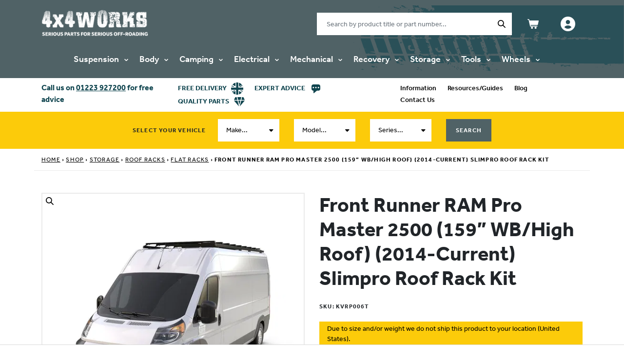

--- FILE ---
content_type: text/html; charset=UTF-8
request_url: https://www.4x4works.co.uk/product/ram-pro-master-2500-159-wb-high-roof-2014-current-slimpro-van-rack-kit/
body_size: 46907
content:
<!DOCTYPE html>
<!--[if lt IE 9]><html class="no-js no-svg ie lt-ie9 lt-ie8 lt-ie7" lang="en-GB"> <![endif]--><!--[if IE 9]><html class="no-js no-svg ie ie9 lt-ie9 lt-ie8" lang="en-GB"> <![endif]--><!--[if gt IE 9]><!--><html class="no-js no-svg" lang="en-GB"> <!--<![endif]-->
<head><script>(function(w,i,g){w[g]=w[g]||[];if(typeof w[g].push=='function')w[g].push(i)})
(window,'GTM-P9NJFBBX','google_tags_first_party');</script><script>(function(w,d,s,l){w[l]=w[l]||[];(function(){w[l].push(arguments);})('set', 'developer_id.dY2E1Nz', true);
		var f=d.getElementsByTagName(s)[0],
		j=d.createElement(s);j.async=true;j.src='/r7lr/';
		f.parentNode.insertBefore(j,f);
		})(window,document,'script','dataLayer');</script>
    <link rel="dns-prefetch" href="//www.googletagmanager.com">
    <link rel="dns-prefetch" href="//ajax.googleapis.com">

    <link rel="preconnect" href="https://use.typekit.net" crossorigin>
    <link rel="preconnect" href="https://p.typekit.net" crossorigin>

    <meta charset="UTF-8">
<script type="text/javascript">
/* <![CDATA[ */
var gform;gform||(document.addEventListener("gform_main_scripts_loaded",function(){gform.scriptsLoaded=!0}),document.addEventListener("gform/theme/scripts_loaded",function(){gform.themeScriptsLoaded=!0}),window.addEventListener("DOMContentLoaded",function(){gform.domLoaded=!0}),gform={domLoaded:!1,scriptsLoaded:!1,themeScriptsLoaded:!1,isFormEditor:()=>"function"==typeof InitializeEditor,callIfLoaded:function(o){return!(!gform.domLoaded||!gform.scriptsLoaded||!gform.themeScriptsLoaded&&!gform.isFormEditor()||(gform.isFormEditor()&&console.warn("The use of gform.initializeOnLoaded() is deprecated in the form editor context and will be removed in Gravity Forms 3.1."),o(),0))},initializeOnLoaded:function(o){gform.callIfLoaded(o)||(document.addEventListener("gform_main_scripts_loaded",()=>{gform.scriptsLoaded=!0,gform.callIfLoaded(o)}),document.addEventListener("gform/theme/scripts_loaded",()=>{gform.themeScriptsLoaded=!0,gform.callIfLoaded(o)}),window.addEventListener("DOMContentLoaded",()=>{gform.domLoaded=!0,gform.callIfLoaded(o)}))},hooks:{action:{},filter:{}},addAction:function(o,r,e,t){gform.addHook("action",o,r,e,t)},addFilter:function(o,r,e,t){gform.addHook("filter",o,r,e,t)},doAction:function(o){gform.doHook("action",o,arguments)},applyFilters:function(o){return gform.doHook("filter",o,arguments)},removeAction:function(o,r){gform.removeHook("action",o,r)},removeFilter:function(o,r,e){gform.removeHook("filter",o,r,e)},addHook:function(o,r,e,t,n){null==gform.hooks[o][r]&&(gform.hooks[o][r]=[]);var d=gform.hooks[o][r];null==n&&(n=r+"_"+d.length),gform.hooks[o][r].push({tag:n,callable:e,priority:t=null==t?10:t})},doHook:function(r,o,e){var t;if(e=Array.prototype.slice.call(e,1),null!=gform.hooks[r][o]&&((o=gform.hooks[r][o]).sort(function(o,r){return o.priority-r.priority}),o.forEach(function(o){"function"!=typeof(t=o.callable)&&(t=window[t]),"action"==r?t.apply(null,e):e[0]=t.apply(null,e)})),"filter"==r)return e[0]},removeHook:function(o,r,t,n){var e;null!=gform.hooks[o][r]&&(e=(e=gform.hooks[o][r]).filter(function(o,r,e){return!!(null!=n&&n!=o.tag||null!=t&&t!=o.priority)}),gform.hooks[o][r]=e)}});
/* ]]> */
</script>

    <meta http-equiv="Content-Type" content="text/html; charset=UTF-8">
    <meta http-equiv="X-UA-Compatible" content="IE=edge">
    <meta name="viewport" content="width=device-width, initial-scale=1">
    <link rel="author" href="https://www.4x4works.co.uk/app/themes/timbertheme/humans.txt">
    <link rel="pingback" href="https://www.4x4works.co.uk/wp/xmlrpc.php">
    <link rel="profile" href="http://gmpg.org/xfn/11">
    <link rel="preload" as="style" href="https://use.typekit.net/nxf6bvn.css">
    <link href="https://use.typekit.net/nxf6bvn.css" rel="preload" as="style" onload='this.onload=null;this.rel="stylesheet"'>
    <noscript>
        <link rel="stylesheet" href="https://use.typekit.net/nxf6bvn.css">
    </noscript>


    <style>
        [data-original-path] {
            filter: blur(16px);
        }
        .swiper-buttons-container {
            position: relative;
        }
    </style>
    <meta name="robots" content="index, follow, max-image-preview:large, max-snippet:-1, max-video-preview:-1">

            <script data-no-defer="1" data-ezscrex="false" data-cfasync="false" data-pagespeed-no-defer data-cookieconsent="ignore">
                var ctPublicFunctions = {"_ajax_nonce":"7f51c8df9a","_rest_nonce":"9b1eaeb4f2","_ajax_url":"\/wp\/wp-admin\/admin-ajax.php","_rest_url":"https:\/\/www.4x4works.co.uk\/wp-json\/","data__cookies_type":"alternative","data__ajax_type":"rest","data__bot_detector_enabled":"1","data__frontend_data_log_enabled":1,"cookiePrefix":"","wprocket_detected":false,"host_url":"www.4x4works.co.uk","text__ee_click_to_select":"Click to select the whole data","text__ee_original_email":"The complete one is","text__ee_got_it":"Got it","text__ee_blocked":"Blocked","text__ee_cannot_connect":"Cannot connect","text__ee_cannot_decode":"Can not decode email. Unknown reason","text__ee_email_decoder":"CleanTalk email decoder","text__ee_wait_for_decoding":"The magic is on the way!","text__ee_decoding_process":"Please wait a few seconds while we decode the contact data."}
            </script>
        
            <script data-no-defer="1" data-ezscrex="false" data-cfasync="false" data-pagespeed-no-defer data-cookieconsent="ignore">
                var ctPublic = {"_ajax_nonce":"7f51c8df9a","settings__forms__check_internal":"0","settings__forms__check_external":"0","settings__forms__force_protection":"0","settings__forms__search_test":"0","settings__forms__wc_add_to_cart":"0","settings__data__bot_detector_enabled":"1","settings__sfw__anti_crawler":0,"blog_home":"https:\/\/www.4x4works.co.uk\/","pixel__setting":"0","pixel__enabled":false,"pixel__url":null,"data__email_check_before_post":"1","data__email_check_exist_post":"0","data__cookies_type":"alternative","data__key_is_ok":true,"data__visible_fields_required":true,"wl_brandname":"Anti-Spam by CleanTalk","wl_brandname_short":"CleanTalk","ct_checkjs_key":"c9703ea7b265030744f202275e9ae95c56ecfdf5d6c7af1779f62dde5ee71221","emailEncoderPassKey":"444bf16d2beb437b19893e89a3c4026c","bot_detector_forms_excluded":"W10=","advancedCacheExists":true,"varnishCacheExists":false,"wc_ajax_add_to_cart":true,"theRealPerson":{"phrases":{"trpHeading":"The Real Person Badge!","trpContent1":"The commenter acts as a real person and verified as not a bot.","trpContent2":" Anti-Spam by CleanTalk","trpContentLearnMore":"Learn more"},"trpContentLink":"https:\/\/cleantalk.org\/help\/the-real-person?utm_id=&amp;utm_term=&amp;utm_source=admin_side&amp;utm_medium=trp_badge&amp;utm_content=trp_badge_link_click&amp;utm_campaign=apbct_links","imgPersonUrl":"https:\/\/www.4x4works.co.uk\/app\/plugins\/cleantalk-spam-protect\/css\/images\/real_user.svg","imgShieldUrl":"https:\/\/www.4x4works.co.uk\/app\/plugins\/cleantalk-spam-protect\/css\/images\/shield.svg"}}
            </script>
        
<!-- Google Tag Manager for WordPress by gtm4wp.com -->
<script data-cfasync="false" data-pagespeed-no-defer>
	var gtm4wp_datalayer_name = "dataLayer";
	var dataLayer = dataLayer || [];
	const gtm4wp_use_sku_instead = 1;
	const gtm4wp_currency = 'GBP';
	const gtm4wp_product_per_impression = 10;
	const gtm4wp_clear_ecommerce = false;
	const gtm4wp_datalayer_max_timeout = 2000;
</script>
<!-- End Google Tag Manager for WordPress by gtm4wp.com -->
	<!-- This site is optimized with the Yoast SEO plugin v26.7 - https://yoast.com/wordpress/plugins/seo/ -->
	<title>Front Runner RAM Pro Master 2500 (159” WB/High Roof) (2014-Current) Slimpro Roof Rack Kit - 4x4 Works</title>
	<meta name="description" content="Professional grade aluminium alloy roof racks, load bars and accessories for 4x4, pickup, van and car models. Huge accessory range available. Buy now from 4x4 Works in the UK..">
	<link rel="canonical" href="https://www.4x4works.co.uk/product/ram-pro-master-2500-159-wb-high-roof-2014-current-slimpro-van-rack-kit/">
	<meta property="og:locale" content="en_GB">
	<meta property="og:type" content="article">
	<meta property="og:title" content="Front Runner RAM Pro Master 2500 (159” WB/High Roof) (2014-Current) Slimpro Roof Rack Kit - 4x4 Works">
	<meta property="og:description" content="Professional grade aluminium alloy roof racks, load bars and accessories for 4x4, pickup, van and car models. Huge accessory range available. Buy now from 4x4 Works in the UK..">
	<meta property="og:url" content="https://www.4x4works.co.uk/product/ram-pro-master-2500-159-wb-high-roof-2014-current-slimpro-van-rack-kit/">
	<meta property="og:site_name" content="4x4 Works – Serious Parts for Serious Off-Roading">
	<meta property="article:modified_time" content="2026-01-29T01:11:56+00:00">
	<meta property="og:image" content="https://4x4works.b-cdn.net/app/uploads/2025/10/kvrp006t_3-1.jpg">
	<meta property="og:image:width" content="1024">
	<meta property="og:image:height" content="768">
	<meta property="og:image:type" content="image/jpeg">
	<meta name="twitter:card" content="summary_large_image">
	<meta name="twitter:label1" content="Estimated reading time">
	<meta name="twitter:data1" content="1 minute">
	<script type="application/ld+json" class="yoast-schema-graph">{"@context":"https://schema.org","@graph":[{"@type":"WebPage","@id":"https://www.4x4works.co.uk/product/ram-pro-master-2500-159-wb-high-roof-2014-current-slimpro-van-rack-kit/","url":"https://www.4x4works.co.uk/product/ram-pro-master-2500-159-wb-high-roof-2014-current-slimpro-van-rack-kit/","name":"Front Runner RAM Pro Master 2500 (159&rdquo; WB/High Roof) (2014-Current) Slimpro Roof Rack Kit - 4x4 Works","isPartOf":{"@id":"https://www.4x4works.co.uk/#website"},"primaryImageOfPage":{"@id":"https://www.4x4works.co.uk/product/ram-pro-master-2500-159-wb-high-roof-2014-current-slimpro-van-rack-kit/#primaryimage"},"image":{"@id":"https://www.4x4works.co.uk/product/ram-pro-master-2500-159-wb-high-roof-2014-current-slimpro-van-rack-kit/#primaryimage"},"thumbnailUrl":"https://4x4works.b-cdn.net/app/uploads/2025/10/kvrp006t_3-1.jpg","datePublished":"2023-11-14T12:19:08+00:00","dateModified":"2026-01-29T01:11:56+00:00","description":"Professional grade aluminium alloy roof racks, load bars and accessories for 4x4, pickup, van and car models. Huge accessory range available. Buy now from 4x4 Works in the UK..","breadcrumb":{"@id":"https://www.4x4works.co.uk/product/ram-pro-master-2500-159-wb-high-roof-2014-current-slimpro-van-rack-kit/#breadcrumb"},"inLanguage":"en-GB","potentialAction":[{"@type":"ReadAction","target":["https://www.4x4works.co.uk/product/ram-pro-master-2500-159-wb-high-roof-2014-current-slimpro-van-rack-kit/"]}]},{"@type":"ImageObject","inLanguage":"en-GB","@id":"https://www.4x4works.co.uk/product/ram-pro-master-2500-159-wb-high-roof-2014-current-slimpro-van-rack-kit/#primaryimage","url":"https://4x4works.b-cdn.net/app/uploads/2025/10/kvrp006t_3-1.jpg","contentUrl":"https://4x4works.b-cdn.net/app/uploads/2025/10/kvrp006t_3-1.jpg","width":1024,"height":768},{"@type":"BreadcrumbList","@id":"https://www.4x4works.co.uk/product/ram-pro-master-2500-159-wb-high-roof-2014-current-slimpro-van-rack-kit/#breadcrumb","itemListElement":[{"@type":"ListItem","position":1,"name":"Home","item":"https://www.4x4works.co.uk/"},{"@type":"ListItem","position":2,"name":"Shop","item":"https://www.4x4works.co.uk/shop/"},{"@type":"ListItem","position":3,"name":"Storage","item":"https://www.4x4works.co.uk/product-category/storage/"},{"@type":"ListItem","position":4,"name":"Roof Racks","item":"https://www.4x4works.co.uk/product-category/storage/roof-racks-storage/"},{"@type":"ListItem","position":5,"name":"Flat Racks","item":"https://www.4x4works.co.uk/product-category/storage/roof-racks-storage/flat-racks/"},{"@type":"ListItem","position":6,"name":"Front Runner RAM Pro Master 2500 (159&rdquo; WB/High Roof) (2014-Current) Slimpro Roof Rack Kit"}]},{"@type":"WebSite","@id":"https://www.4x4works.co.uk/#website","url":"https://www.4x4works.co.uk/","name":"4x4 Works &ndash; Serious Parts for Serious Off-Roading","description":"Serious Parts for Serious Off-Roading","publisher":{"@id":"https://www.4x4works.co.uk/#organization"},"potentialAction":[{"@type":"SearchAction","target":{"@type":"EntryPoint","urlTemplate":"https://www.4x4works.co.uk/?s={search_term_string}"},"query-input":{"@type":"PropertyValueSpecification","valueRequired":true,"valueName":"search_term_string"}}],"inLanguage":"en-GB"},{"@type":"Organization","@id":"https://www.4x4works.co.uk/#organization","name":"4x4 Works","url":"https://www.4x4works.co.uk/","logo":{"@type":"ImageObject","inLanguage":"en-GB","@id":"https://www.4x4works.co.uk/#/schema/logo/image/","url":"https://4x4works.b-cdn.net/app/uploads/2019/11/4x4-Works-Logo.jpg","contentUrl":"https://4x4works.b-cdn.net/app/uploads/2019/11/4x4-Works-Logo.jpg","width":1202,"height":686,"caption":"4x4 Works"},"image":{"@id":"https://www.4x4works.co.uk/#/schema/logo/image/"}}]}</script>
	<!-- / Yoast SEO plugin. -->


<link rel="dns-prefetch" href="//fd.cleantalk.org">
<link rel="dns-prefetch" href="//ajax.googleapis.com">
<style id="wp-img-auto-sizes-contain-inline-css" type="text/css">
img:is([sizes=auto i],[sizes^="auto," i]){contain-intrinsic-size:3000px 1500px}
/*# sourceURL=wp-img-auto-sizes-contain-inline-css */
</style>
<style id="wp-emoji-styles-inline-css" type="text/css">

	img.wp-smiley, img.emoji {
		display: inline !important;
		border: none !important;
		box-shadow: none !important;
		height: 1em !important;
		width: 1em !important;
		margin: 0 0.07em !important;
		vertical-align: -0.1em !important;
		background: none !important;
		padding: 0 !important;
	}
/*# sourceURL=wp-emoji-styles-inline-css */
</style>
<link rel="preload" as="style" onload='this.onload=null;this.rel="stylesheet"' id="cleantalk-public-css-css" href="https://4x4works.b-cdn.net/app/plugins/cleantalk-spam-protect/css/cleantalk-public.min.css?asver=1767864490" type="text/css" media="all">
<link rel="preload" as="style" onload='this.onload=null;this.rel="stylesheet"' id="cleantalk-email-decoder-css-css" href="https://4x4works.b-cdn.net/app/plugins/cleantalk-spam-protect/css/cleantalk-email-decoder.min.css?asver=1767864490" type="text/css" media="all">
<link rel="preload" as="style" onload='this.onload=null;this.rel="stylesheet"' id="cleantalk-trp-css-css" href="https://4x4works.b-cdn.net/app/plugins/cleantalk-spam-protect/css/cleantalk-trp.min.css?asver=1767864490" type="text/css" media="all">
<link rel="preload" as="style" onload='this.onload=null;this.rel="stylesheet"' id="dashicons-css" href="https://4x4works.b-cdn.net/wp/wp-includes/css/dashicons.min.css?asver=1767864490" type="text/css" media="all">
<link rel="preload" as="style" onload='this.onload=null;this.rel="stylesheet"' id="pewc-style-css" href="https://4x4works.b-cdn.net/app/plugins/woocommerce-product-add-ons-ultimate/assets/css/style.css?asver=1767864490" type="text/css" media="all">
<style id="pewc-style-inline-css" type="text/css">

	ul.pewc-product-extra-groups label {
		font-weight: normal !important
	}
	.pewc-preset-style .child-product-wrapper {
		-webkit-justify-content: space-around;
		justify-content: space-around
	}
	.pewc-item-field-wrapper label {
		cursor: pointer
	}
	.pewc-preset-style .pewc-radio-images-wrapper:not(.pewc-components-wrapper),
	.pewc-preset-style .pewc-checkboxes-images-wrapper:not(.pewc-components-wrapper) {
		-webkit-justify-content: space-between;
		justify-content: space-between
	}
	.pewc-preset-style .pewc-radio-list-wrapper .pewc-radio-wrapper,
	.pewc-preset-style .pewc-checkboxes-list-wrapper .pewc-checkbox-wrapper {
		position: relative;
	}
	.pewc-preset-style .pewc-item-products input[type=number].pewc-child-quantity-field.pewc-independent-quantity-field {
		margin-top: 0
	}
	.pewc-preset-style input[type=number].pewc-child-quantity-field {
		margin-left: 0
	}
	.pewc-product-extra-groups .dd-options li {
		margin-bottom: 0
	}
	.pewc-product-extra-groups .dd-options li a,
	.pewc-product-extra-groups .dd-selected {
		padding: 1em
	}
	.pewc-product-extra-groups .dd-pointer {
		right: 1em
	}
	.pewc-product-extra-groups .dd-pointer:after {
		content: "";
	  width: 0.8em;
	  height: 0.5em;
	  background-color: var(--select-arrow);
	  clip-path: polygon(100% 0%, 0 0%, 50% 100%);
	}
	p.pewc-description {
		margin-top: 1em
	}
	
	.pewc-style-shadow .pewc-item {
		padding: 2em;
		margin-bottom: 3em;
		box-shadow: 0px 23px 56px #f1f1f1;
		background: transparent;
		border: 2px solid #f7f7f7;
		border-radius: 0.5em;
		transition: 0.3s box-shadow
	}
	.pewc-style-shadow .pewc-groups-standard .pewc-item {
		width: 95%;
	}
	.pewc-preset-style .pewc-checkbox-form-label,
	.pewc-preset-style .pewc-radio-form-label,
	.pewc-preset-style .pewc-item-field-wrapper,
	.pewc-preset-style .pewc-item-checkbox label {
		display: block;
		position: relative;
		margin-bottom: 12px;
		cursor: pointer;
		-webkit-user-select: none;
		-moz-user-select: none;
		-ms-user-select: none;
		user-select: none;
	}
	.pewc-preset-style .pewc-force-quantity .pewc-component-wrapper,
	.pewc-preset-style .pewc-force-quantity .pewc-component-wrapper img {
		cursor: not-allowed
	}
	.pewc-preset-style .has-enhanced-tooltip .pewc-item-field-wrapper {
		cursor: auto;
	}
	.pewc-preset-style .has-enhanced-tooltip span.pewc-tooltip-button {
		color: rgba( 33,150,243, 1 );
	}
	.pewc-preset-style .has-enhanced-tooltip span.pewc-tooltip-button:hover {
		color: inherit;
	}
	
	.pewc-preset-style .pewc-checkbox-form-label label,
	.pewc-preset-style .pewc-radio-form-label label,
	.pewc-preset-style .pewc-option-list .pewc-item-field-wrapper label,
	.pewc-preset-style .pewc-checkboxes-list-desc-wrapper,
	.pewc-preset-style .pewc-radio-list-desc-wrapper,
	.pewc-preset-style .pewc-option-list td label {
		padding-left: 35px;
	}
	.pewc-preset-style label.pewc-field-label {
		padding-left: 0
	}
	.pewc-preset-style .pewc-checkbox-form-label input,
	.pewc-preset-style .pewc-radio-form-label input,
	.pewc-preset-style .pewc-item-field-wrapper input[type="checkbox"],
	.pewc-preset-style .pewc-item-field-wrapper input[type="radio"],
	.pewc-preset-style input[type="checkbox"].pewc-form-field,
	.pewc-preset-style input[type="checkbox"].pewc-checkbox-form-field,
	.pewc-preset-style input[type="radio"].pewc-radio-form-field {
		position: absolute;
		opacity: 0;
		cursor: pointer;
		height: 0;
		width: 0;
	}
	.pewc-preset-style .pewc-checkbox-form-label span.pewc-theme-element,
	.pewc-preset-style .pewc-radio-form-label span.pewc-theme-element,
	.pewc-preset-style .pewc-item-field-wrapper span.pewc-theme-element,
	.pewc-preset-style .pewc-item-checkbox span.pewc-theme-element,
	.pewc-preset-style .pewc-checkbox-wrapper span.pewc-theme-element,
	.pewc-preset-style .pewc-radio-wrapper span.pewc-theme-element {
		content: "";
		position: absolute;
		top: 0;
		left: 0;
		height: 25px;
		width: 25px;
		background: #eee;
		cursor: pointer
	}
	.pewc-style-colour .pewc-checkbox-form-label span.pewc-theme-element,
	.pewc-style-colour .pewc-radio-form-label span.pewc-theme-element,
	.pewc-style-colour .pewc-item-field-wrapper span.pewc-theme-element,
	.pewc-style-colour .pewc-item-checkbox span.pewc-theme-element,
	.pewc-style-colour .pewc-checkbox-wrapper span.pewc-theme-element,
	.pewc-style-colour .pewc-radio-wrapper span.pewc-theme-element {
		background: rgba( 33,150,243, 0.2 );
	}
	.pewc-preset-style .pewc-item-field-wrapper .pewc-checkboxes-list-wrapper span.pewc-theme-element,
	.pewc-preset-style .pewc-item-field-wrapper .pewc-radio-list-wrapper span.pewc-theme-element,
	.pewc-style-colour .pewc-checkbox-wrapper span.pewc-theme-element {
		top: 50%;
		transform: translateY( -50% )
	}
	.pewc-preset-style .pewc-radio-form-label span.pewc-theme-element,
	.pewc-preset-style .pewc-radio-list-label-wrapper span.pewc-theme-element,
	.pewc-preset-style .pewc-radio-wrapper span.pewc-theme-element {
		border-radius: 50%
	}
	.pewc-preset-style .pewc-checkbox-form-label span.pewc-theme-element:hover,
	.pewc-preset-style .pewc-radio-form-label span.pewc-theme-element:hover,
	.pewc-preset-style .pewc-item-field-wrapper span.pewc-theme-element:hover,
	.pewc-preset-style .pewc-item-checkbox span.pewc-theme-element:hover,
	.pewc-style-colour .pewc-checkbox-wrapper span.pewc-theme-element:hover,
	.pewc-style-colour .pewc-radio-wrapper span.pewc-theme-element:hover {
		background: #ddd;
		transition: background 0.2s;
	}
	.pewc-style-colour .pewc-checkbox-form-label span.pewc-theme-element:hover,
	.pewc-style-colour .pewc-radio-form-label span.pewc-theme-element:hover,
	.pewc-style-colour .pewc-item-field-wrapper span.pewc-theme-element:hover,
	.pewc-style-colour .pewc-item-checkbox span.pewc-theme-element:hover,
	.pewc-style-colour .pewc-checkbox-wrapper span.pewc-theme-element:hover,
	.pewc-style-colour .pewc-radio-wrapper span.pewc-theme-element:hover {
		background: rgba( 33,150,243, 0.4 );
	}
	.pewc-preset-style .pewc-checkbox-form-label input:checked ~ span.pewc-theme-element,
	.pewc-preset-style .pewc-radio-form-label input:checked ~ span.pewc-theme-element,
	.pewc-preset-style .pewc-item-field-wrapper input:checked ~ span.pewc-theme-element,
	.pewc-preset-style .pewc-item-checkbox input:checked ~ span.pewc-theme-element,
	.pewc-preset-style .pewc-checkbox-wrapper input:checked ~ span.pewc-theme-element,
	.pewc-preset-style .pewc-radio-wrapper input:checked ~ span.pewc-theme-element {
		background: #2196F3;
	}
	.pewc-preset-style span.pewc-theme-element:after {
		content: "";
		position: absolute;
		display: none;
	}
	.pewc-preset-style .pewc-checkbox-form-label input:checked ~ span.pewc-theme-element:after,
	.pewc-preset-style .pewc-radio-form-label input:checked ~ span.pewc-theme-element:after,
	.pewc-preset-style .pewc-item-field-wrapper input:checked ~ span.pewc-theme-element:after,
	.pewc-preset-style .pewc-item-checkbox input:checked ~ span.pewc-theme-element:after,
	.pewc-preset-style .pewc-checkbox-wrapper input:checked ~ span.pewc-theme-element:after,
	.pewc-preset-style .pewc-radio-wrapper input:checked ~ span.pewc-theme-element:after {
		display: block;
	}
	.pewc-preset-style .pewc-checkbox-form-label span.pewc-theme-element:after,
	.pewc-preset-style .pewc-item-field-wrapper span.pewc-theme-element:after,
	.pewc-preset-style .pewc-item-checkbox span.pewc-theme-element:after,
	.pewc-preset-style .pewc-checkbox-wrapper span.pewc-theme-element:after,
	.pewc-preset-style .pewc-radio-wrapper span.pewc-theme-element:after {
		left: 9px;
		top: 5px;
		width: 5px;
		height: 10px;
		border: solid white;
		border-width: 0 3px 3px 0;
		-webkit-transform: rotate(45deg);
		-ms-transform: rotate(45deg);
		transform: rotate(45deg);
	}
	.pewc-preset-style .pewc-radio-form-label span.pewc-theme-element:after,
	.pewc-preset-style .pewc-radio-list-label-wrapper span.pewc-theme-element:after {
		top: 7px;
	  left: 7px;
	  width: 8px;
	  height: 8px;
	  border-radius: 50%;
	  background: white;
	}
	.pewc-preset-style .pewc-radio-image-wrapper,
	.pewc-preset-style .pewc-checkbox-image-wrapper {
		border: 2px solid #eee;
		padding: 0.5em;
		position: relative
	}
	.pewc-preset-style .pewc-item-products-radio .pewc-theme-element,
	.pewc-preset-style .pewc-item-products-checkboxes .pewc-theme-element,
	.pewc-preset-style .pewc-item-products-components .pewc-theme-element,
	.pewc-preset-style .pewc-item-image_swatch .pewc-theme-element {
		display: none
	}
	.pewc-preset-style.pewc-show-inputs .pewc-item-products-radio .checked .pewc-theme-element,
	.pewc-preset-style.pewc-show-inputs .pewc-item-products-checkboxes .checked .pewc-theme-element,
	.pewc-preset-style.pewc-show-inputs .pewc-item-products-components .checked .pewc-theme-element,
	.pewc-preset-style.pewc-show-inputs .pewc-item-image_swatch .checked .pewc-theme-element {
		display: block;
		top: 2px;
		left: 2px
	}
	.pewc-preset-style.pewc-show-inputs .pewc-radio-image-wrapper,
	.pewc-preset-style.pewc-show-inputs .pewc-checkbox-image-wrapper {
		border-width: 4px
	}
	.pewc-preset-style .pewc-item[not:.pewc-circular-swatches] .pewc-radio-image-wrapper.checked,
	.pewc-preset-style .pewc-item[not:.pewc-circular-swatches] .pewc-radio-image-wrapper:not(.pewc-checkbox-disabled):hover,
	.pewc-preset-style .pewc-item[not:.pewc-circular-swatches] .pewc-checkbox-image-wrapper.checked,
	.pewc-preset-style .child-product-wrapper:not(.pewc-column-wrapper) .pewc-checkbox-image-wrapper:not(.pewc-checkbox-disabled):hover {
		border: 2px solid #2196F3
	}
	.pewc-preset-style .pewc-radio-image-wrapper label input:checked + img,
	.pewc-preset-style .pewc-checkbox-image-wrapper label input:checked + img {
		border: 0
	}
	.pewc-preset-style .pewc-item-image_swatch .pewc-checkboxes-images-wrapper .pewc-checkbox-image-wrapper,
	.pewc-preset-style ul.pewc-product-extra-groups .pewc-item-image_swatch.pewc-item label,
	.pewc-preset-style .pewc-item-products .child-product-wrapper:not(.pewc-column-wrapper) .pewc-checkbox-image-wrapper:not(.pewc-component-wrapper),
	.pewc-preset-style .pewc-item-products .child-product-wrapper .pewc-radio-image-wrapper:not(.pewc-component-wrapper),
	.pewc-preset-style ul.pewc-product-extra-groups .pewc-item-products.pewc-item label {
		display: -webkit-flex !important;
		display: flex !important;
		-webkit-flex-direction: column;
		flex-direction: column;
	}
	.pewc-quantity-layout-grid .pewc-preset-style .pewc-checkbox-desc-wrapper,
	.pewc-quantity-layout-grid .pewc-preset-style .pewc-radio-desc-wrapper {
		margin-top: auto;
	}
	.pewc-preset-style .products-quantities-independent:not(.pewc-column-wrapper) .pewc-checkbox-desc-wrapper,
	.pewc-preset-style .products-quantities-independent:not(.pewc-column-wrapper) .pewc-radio-desc-wrapper {
		display: grid;
    	grid-template-columns: 80px 1fr;
		-webkit-align-items: center;
		align-items: center
	}
	.pewc-preset-style .pewc-text-swatch .pewc-checkbox-form-label:hover,
    .pewc-preset-style .pewc-text-swatch .pewc-radio-form-label:hover {
      border-color: #2196F3;
    }
	.pewc-preset-style .pewc-text-swatch .pewc-checkbox-form-label.active-swatch,
    .pewc-preset-style .pewc-text-swatch .pewc-radio-form-label.active-swatch {
		border-color: #2196F3;
      	background: #2196F3;
	  	color: #fff;
    }
	.pewc-range-slider {
		color: #2196F3;
	}
	.pewc-preset-style .wp-color-result-text {
		background-color: #f1f1f1;
    	/* padding: 0.5em 1em; */
	}
	.pewc-preset-style .pewc-item-field-wrapper .wp-color-result {
		padding-left: 3em !important;
    	font-size: inherit !important;
	}
	.pewc-preset-style .pewc-item input[type=number],
	.pewc-preset-style .pewc-item input[type=text],
	.pewc-preset-style .pewc-item textarea {
		padding: 0.5em 1em;
		background-color: #f7f7f7;
		outline: 0;
		border: 0;
		-webkit-appearance: none;
		box-sizing: border-box;
		font-weight: normal;
		box-shadow: none;
	}
	.pewc-style-simple .pewc-item input[type=number],
	.pewc-style-simple .pewc-item input[type=text],
	.pewc-style-simple .pewc-item textarea {
		background: none;
		border: 1px solid #ccc
	}
	.pewc-style-colour .pewc-item input[type=number],
	.pewc-style-colour .pewc-item input[type=text],
	.pewc-style-colour .pewc-item textarea {
    	background: rgba( 33,150,243, 0.1 );
	}
	.pewc-preset-style input[type=number]:focus,
	.pewc-preset-style input[type=text]:focus,
	.pewc-preset-style textarea:focus {
    	border: 1px solid rgba( 33,150,243, 0.2 );
	}
	.pewc-style-colour .dropzone {
		border-color: #2196F3;
		background: rgba( 33,150,243, 0.1 )
	}
	.pewc-select-wrapper select {
		background-color: transparent;
		border: none;
		padding: 0 1em 0 0;
		margin: 0;
		width: 100%;
		font-family: inherit;
		font-size: inherit;
		cursor: inherit;
		line-height: inherit;
		outline: none
	}
	.pewc-select-wrapper {
		width: 100%;
		border: 2px solid #eee;
		border-radius: 0;
		padding: 0.75em 0.75em;
		cursor: pointer;
		line-height: 1.1;
		background-color: #fff
	}
	.pewc-preset-style .select2-container--default .select2-selection--single {
		border: 2px solid #eee;
		border-radius: 0;
	}
	.pewc-preset-style .select2-container .select2-selection--single {
		height: auto;
		padding: 0.5em;
	}
	.pewc-preset-style .select2-container--default .select2-selection--single .select2-selection__arrow {
    top: 50%;
    transform: translateY(-50%);
	}
	.pewc-preset-style .dd-select {
		border: 2px solid #eee;
		background: white !important
	}
	.pewc-style-rounded .pewc-item-field-wrapper span.pewc-theme-element {
		border-radius: 0.5em
	}
	.pewc-preset-style.pewc-style-rounded .pewc-radio-form-label span.pewc-theme-element,
	.pewc-preset-style.pewc-style-rounded .pewc-radio-list-label-wrapper span.pewc-theme-element {
		border-radius: 50%
	}
	.pewc-style-rounded input[type=number],
	.pewc-style-rounded input[type=text],
	.pewc-style-rounded textarea,
	.pewc-style-rounded .pewc-radio-image-wrapper,
	.pewc-style-rounded .pewc-checkbox-image-wrapper,
	.pewc-style-rounded .pewc-select-wrapper,
	.pewc-style-rounded .dd-select,
	.pewc-style-rounded .dd-options,
	.pewc-style-rounded .dropzone {
		border-radius: 1em
	}
	.pewc-preset-style .pewc-groups-tabs .pewc-group-wrap {
		background: none;
		padding: 2em 2em 1em;
		margin-bottom: 1em;
		border: 1px solid #eee
	}
	.pewc-style-colour .pewc-groups-tabs .pewc-group-wrap {
		border: 1px solid rgba( 33,150,243, 0.1 );
	}
	.pewc-style-rounded .pewc-groups-tabs .pewc-group-wrap {
		border-radius: 1em;
		border-top-left-radius: 0
	}
	.pewc-preset-style .pewc-tabs-wrapper .pewc-tab {
		background: #f1f1f1;
    border: 1px solid #f1f1f1;
		border-bottom: 1px solid #fff;
    margin-bottom: -1px;
		transition: 0.3s background
	}
	.pewc-style-rounded .pewc-tabs-wrapper .pewc-tab {
		border-top-right-radius: 0.5em;
		border-top-left-radius: 0.5em;
	}
	.pewc-preset-style .pewc-tabs-wrapper .pewc-tab:hover {
		background: #ddd;
	}
	.pewc-style-colour .pewc-tabs-wrapper .pewc-tab {
		background: rgba( 33,150,243, 0.1 );
		border: 1px solid rgba( 33,150,243, 0.1 );
		border-bottom: 0;
	}
	.pewc-style-colour .pewc-tabs-wrapper .pewc-tab:hover {
		background: rgba( 33,150,243, 0.2 );
	}
	.pewc-preset-style .pewc-tabs-wrapper .pewc-tab.active-tab,
	.pewc-style-colour .pewc-tabs-wrapper .pewc-tab.active-tab {
		background: #fff;
		border-bottom-color: #fff
	}
	.pewc-preset-style .pewc-groups-accordion .pewc-group-wrap.group-active .pewc-group-content-wrapper {
		padding: 2em 0;
		background: none
	}
	.pewc-preset-style .pewc-groups-accordion .pewc-group-wrap h3 {
		background: #eee;
	}
	.pewc-style-colour .pewc-groups-accordion .pewc-group-wrap h3 {
		background: rgba( 33,150,243, 0.1 );
	}
	.pewc-style-colour .pewc-steps-wrapper .pewc-tab,
	.pewc-style-colour .pewc-groups-accordion .pewc-group-wrap h3 {
		background: rgba( 33,150,243, 0.1 );
	}
	.pewc-style-colour .pewc-steps-wrapper .pewc-tab:after,
	.pewc-style-colour .pewc-groups-accordion .pewc-group-wrap h3 {
		border-left-color: rgba( 33,150,243, 0.1 );
	}
	.pewc-style-colour .pewc-steps-wrapper .pewc-tab.active-tab,
	.pewc-style-colour .pewc-groups-accordion .pewc-group-wrap.group-active h3 {
		background: rgba( 33,150,243, 0.2 );
	}
	.pewc-style-colour .pewc-steps-wrapper .pewc-tab.active-tab:after,
	.pewc-style-colour .pewc-groups-accordion .pewc-group-wrap.group-active h3 {
		border-left-color: rgba( 33,150,243, 0.2 );
	}

	/* Add-Ons Ultimate character counter */
	.pewc-text-counter-container {float:right; margin-top: 1em;}
	.pewc-text-counter-container .pewc-current-count.error { color:#ff0000; }
	tr td .pewc-text-counter-container {float:none;}
/*# sourceURL=pewc-style-inline-css */
</style>
<style id="woocommerce-inline-inline-css" type="text/css">
.woocommerce form .form-row .required { visibility: visible; }
/*# sourceURL=woocommerce-inline-inline-css */
</style>
<link rel="preload" as="style" onload='this.onload=null;this.rel="stylesheet"' id="wp-loyalty-rules-alertify-front-css" href="https://4x4works.b-cdn.net/app/plugins/wployalty-woocommerce-loyalty-points/Assets/Admin/Css/alertify.min.css?asver=1767864490" type="text/css" media="all">
<link rel="preload" as="style" onload='this.onload=null;this.rel="stylesheet"' id="wp-loyalty-rules-main-front-css" href="https://4x4works.b-cdn.net/app/plugins/wployalty-woocommerce-loyalty-points/Assets/Site/Css/wlr-main.min.css?asver=1767864490" type="text/css" media="all">
<link rel="preload" as="style" onload='this.onload=null;this.rel="stylesheet"' id="wp-loyalty-rules-wlr-font-css" href="https://4x4works.b-cdn.net/app/plugins/wployalty-woocommerce-loyalty-points/Assets/Site/Css/wlr-fonts.min.css?asver=1767864490" type="text/css" media="all">
<link rel="preload" as="style" onload='this.onload=null;this.rel="stylesheet"' id="tinvwl-css" href="https://4x4works.b-cdn.net/app/plugins/ti-woocommerce-wishlist/assets/css/public.min.css?asver=1767864490" type="text/css" media="all">
<link rel="stylesheet" id="essential-styles-css" href="https://4x4works.b-cdn.net/app/themes/timbertheme/dist/assets/css/essential.css?asver=1767864490" type="text/css" media="all">
<link rel="preload" as="style" onload='this.onload=null;this.rel="stylesheet"' id="site-styles-css" href="https://4x4works.b-cdn.net/app/themes/timbertheme/dist/assets/css/site.css?asver=1767864490" type="text/css" media="all">
<link rel="preload" as="style" onload='this.onload=null;this.rel="stylesheet"' id="woocommerce-styles-css" href="https://4x4works.b-cdn.net/app/themes/timbertheme/dist/assets/css/woocommerce.css?asver=1767864490" type="text/css" media="all">
<link rel="preload" as="style" onload='this.onload=null;this.rel="stylesheet"' id="flexible-shipping-free-shipping-css" href="https://4x4works.b-cdn.net/app/plugins/flexible-shipping/assets/dist/css/free-shipping.css?asver=1767864490" type="text/css" media="all">
<link rel="preload" as="style" onload='this.onload=null;this.rel="stylesheet"' id="moove_gdpr_frontend-css" href="https://4x4works.b-cdn.net/app/plugins/gdpr-cookie-compliance/dist/styles/gdpr-main-nf.css?asver=1767864490" type="text/css" media="all">
<style id="moove_gdpr_frontend-inline-css" type="text/css">
				#moove_gdpr_cookie_modal .moove-gdpr-modal-content .moove-gdpr-tab-main h3.tab-title, 
				#moove_gdpr_cookie_modal .moove-gdpr-modal-content .moove-gdpr-tab-main span.tab-title,
				#moove_gdpr_cookie_modal .moove-gdpr-modal-content .moove-gdpr-modal-left-content #moove-gdpr-menu li a, 
				#moove_gdpr_cookie_modal .moove-gdpr-modal-content .moove-gdpr-modal-left-content #moove-gdpr-menu li button,
				#moove_gdpr_cookie_modal .moove-gdpr-modal-content .moove-gdpr-modal-left-content .moove-gdpr-branding-cnt a,
				#moove_gdpr_cookie_modal .moove-gdpr-modal-content .moove-gdpr-modal-footer-content .moove-gdpr-button-holder a.mgbutton, 
				#moove_gdpr_cookie_modal .moove-gdpr-modal-content .moove-gdpr-modal-footer-content .moove-gdpr-button-holder button.mgbutton,
				#moove_gdpr_cookie_modal .cookie-switch .cookie-slider:after, 
				#moove_gdpr_cookie_modal .cookie-switch .slider:after, 
				#moove_gdpr_cookie_modal .switch .cookie-slider:after, 
				#moove_gdpr_cookie_modal .switch .slider:after,
				#moove_gdpr_cookie_info_bar .moove-gdpr-info-bar-container .moove-gdpr-info-bar-content p, 
				#moove_gdpr_cookie_info_bar .moove-gdpr-info-bar-container .moove-gdpr-info-bar-content p a,
				#moove_gdpr_cookie_info_bar .moove-gdpr-info-bar-container .moove-gdpr-info-bar-content a.mgbutton, 
				#moove_gdpr_cookie_info_bar .moove-gdpr-info-bar-container .moove-gdpr-info-bar-content button.mgbutton,
				#moove_gdpr_cookie_modal .moove-gdpr-modal-content .moove-gdpr-tab-main .moove-gdpr-tab-main-content h1, 
				#moove_gdpr_cookie_modal .moove-gdpr-modal-content .moove-gdpr-tab-main .moove-gdpr-tab-main-content h2, 
				#moove_gdpr_cookie_modal .moove-gdpr-modal-content .moove-gdpr-tab-main .moove-gdpr-tab-main-content h3, 
				#moove_gdpr_cookie_modal .moove-gdpr-modal-content .moove-gdpr-tab-main .moove-gdpr-tab-main-content h4, 
				#moove_gdpr_cookie_modal .moove-gdpr-modal-content .moove-gdpr-tab-main .moove-gdpr-tab-main-content h5, 
				#moove_gdpr_cookie_modal .moove-gdpr-modal-content .moove-gdpr-tab-main .moove-gdpr-tab-main-content h6,
				#moove_gdpr_cookie_modal .moove-gdpr-modal-content.moove_gdpr_modal_theme_v2 .moove-gdpr-modal-title .tab-title,
				#moove_gdpr_cookie_modal .moove-gdpr-modal-content.moove_gdpr_modal_theme_v2 .moove-gdpr-tab-main h3.tab-title, 
				#moove_gdpr_cookie_modal .moove-gdpr-modal-content.moove_gdpr_modal_theme_v2 .moove-gdpr-tab-main span.tab-title,
				#moove_gdpr_cookie_modal .moove-gdpr-modal-content.moove_gdpr_modal_theme_v2 .moove-gdpr-branding-cnt a {
					font-weight: inherit				}
			#moove_gdpr_cookie_modal,#moove_gdpr_cookie_info_bar,.gdpr_cookie_settings_shortcode_content{font-family:inherit}#moove_gdpr_save_popup_settings_button{background-color:#373737;color:#fff}#moove_gdpr_save_popup_settings_button:hover{background-color:#000}#moove_gdpr_cookie_info_bar .moove-gdpr-info-bar-container .moove-gdpr-info-bar-content a.mgbutton,#moove_gdpr_cookie_info_bar .moove-gdpr-info-bar-container .moove-gdpr-info-bar-content button.mgbutton{background-color:#50515c}#moove_gdpr_cookie_modal .moove-gdpr-modal-content .moove-gdpr-modal-footer-content .moove-gdpr-button-holder a.mgbutton,#moove_gdpr_cookie_modal .moove-gdpr-modal-content .moove-gdpr-modal-footer-content .moove-gdpr-button-holder button.mgbutton,.gdpr_cookie_settings_shortcode_content .gdpr-shr-button.button-green{background-color:#50515c;border-color:#50515c}#moove_gdpr_cookie_modal .moove-gdpr-modal-content .moove-gdpr-modal-footer-content .moove-gdpr-button-holder a.mgbutton:hover,#moove_gdpr_cookie_modal .moove-gdpr-modal-content .moove-gdpr-modal-footer-content .moove-gdpr-button-holder button.mgbutton:hover,.gdpr_cookie_settings_shortcode_content .gdpr-shr-button.button-green:hover{background-color:#fff;color:#50515c}#moove_gdpr_cookie_modal .moove-gdpr-modal-content .moove-gdpr-modal-close i,#moove_gdpr_cookie_modal .moove-gdpr-modal-content .moove-gdpr-modal-close span.gdpr-icon{background-color:#50515c;border:1px solid #50515c}#moove_gdpr_cookie_info_bar span.moove-gdpr-infobar-allow-all.focus-g,#moove_gdpr_cookie_info_bar span.moove-gdpr-infobar-allow-all:focus,#moove_gdpr_cookie_info_bar button.moove-gdpr-infobar-allow-all.focus-g,#moove_gdpr_cookie_info_bar button.moove-gdpr-infobar-allow-all:focus,#moove_gdpr_cookie_info_bar span.moove-gdpr-infobar-reject-btn.focus-g,#moove_gdpr_cookie_info_bar span.moove-gdpr-infobar-reject-btn:focus,#moove_gdpr_cookie_info_bar button.moove-gdpr-infobar-reject-btn.focus-g,#moove_gdpr_cookie_info_bar button.moove-gdpr-infobar-reject-btn:focus,#moove_gdpr_cookie_info_bar span.change-settings-button.focus-g,#moove_gdpr_cookie_info_bar span.change-settings-button:focus,#moove_gdpr_cookie_info_bar button.change-settings-button.focus-g,#moove_gdpr_cookie_info_bar button.change-settings-button:focus{-webkit-box-shadow:0 0 1px 3px #50515c;-moz-box-shadow:0 0 1px 3px #50515c;box-shadow:0 0 1px 3px #50515c}#moove_gdpr_cookie_modal .moove-gdpr-modal-content .moove-gdpr-modal-close i:hover,#moove_gdpr_cookie_modal .moove-gdpr-modal-content .moove-gdpr-modal-close span.gdpr-icon:hover,#moove_gdpr_cookie_info_bar span[data-href]>u.change-settings-button{color:#50515c}#moove_gdpr_cookie_modal .moove-gdpr-modal-content .moove-gdpr-modal-left-content #moove-gdpr-menu li.menu-item-selected a span.gdpr-icon,#moove_gdpr_cookie_modal .moove-gdpr-modal-content .moove-gdpr-modal-left-content #moove-gdpr-menu li.menu-item-selected button span.gdpr-icon{color:inherit}#moove_gdpr_cookie_modal .moove-gdpr-modal-content .moove-gdpr-modal-left-content #moove-gdpr-menu li a span.gdpr-icon,#moove_gdpr_cookie_modal .moove-gdpr-modal-content .moove-gdpr-modal-left-content #moove-gdpr-menu li button span.gdpr-icon{color:inherit}#moove_gdpr_cookie_modal .gdpr-acc-link{line-height:0;font-size:0;color:transparent;position:absolute}#moove_gdpr_cookie_modal .moove-gdpr-modal-content .moove-gdpr-modal-close:hover i,#moove_gdpr_cookie_modal .moove-gdpr-modal-content .moove-gdpr-modal-left-content #moove-gdpr-menu li a,#moove_gdpr_cookie_modal .moove-gdpr-modal-content .moove-gdpr-modal-left-content #moove-gdpr-menu li button,#moove_gdpr_cookie_modal .moove-gdpr-modal-content .moove-gdpr-modal-left-content #moove-gdpr-menu li button i,#moove_gdpr_cookie_modal .moove-gdpr-modal-content .moove-gdpr-modal-left-content #moove-gdpr-menu li a i,#moove_gdpr_cookie_modal .moove-gdpr-modal-content .moove-gdpr-tab-main .moove-gdpr-tab-main-content a:hover,#moove_gdpr_cookie_info_bar.moove-gdpr-dark-scheme .moove-gdpr-info-bar-container .moove-gdpr-info-bar-content a.mgbutton:hover,#moove_gdpr_cookie_info_bar.moove-gdpr-dark-scheme .moove-gdpr-info-bar-container .moove-gdpr-info-bar-content button.mgbutton:hover,#moove_gdpr_cookie_info_bar.moove-gdpr-dark-scheme .moove-gdpr-info-bar-container .moove-gdpr-info-bar-content a:hover,#moove_gdpr_cookie_info_bar.moove-gdpr-dark-scheme .moove-gdpr-info-bar-container .moove-gdpr-info-bar-content button:hover,#moove_gdpr_cookie_info_bar.moove-gdpr-dark-scheme .moove-gdpr-info-bar-container .moove-gdpr-info-bar-content span.change-settings-button:hover,#moove_gdpr_cookie_info_bar.moove-gdpr-dark-scheme .moove-gdpr-info-bar-container .moove-gdpr-info-bar-content button.change-settings-button:hover,#moove_gdpr_cookie_info_bar.moove-gdpr-dark-scheme .moove-gdpr-info-bar-container .moove-gdpr-info-bar-content u.change-settings-button:hover,#moove_gdpr_cookie_info_bar span[data-href]>u.change-settings-button,#moove_gdpr_cookie_info_bar.moove-gdpr-dark-scheme .moove-gdpr-info-bar-container .moove-gdpr-info-bar-content a.mgbutton.focus-g,#moove_gdpr_cookie_info_bar.moove-gdpr-dark-scheme .moove-gdpr-info-bar-container .moove-gdpr-info-bar-content button.mgbutton.focus-g,#moove_gdpr_cookie_info_bar.moove-gdpr-dark-scheme .moove-gdpr-info-bar-container .moove-gdpr-info-bar-content a.focus-g,#moove_gdpr_cookie_info_bar.moove-gdpr-dark-scheme .moove-gdpr-info-bar-container .moove-gdpr-info-bar-content button.focus-g,#moove_gdpr_cookie_info_bar.moove-gdpr-dark-scheme .moove-gdpr-info-bar-container .moove-gdpr-info-bar-content a.mgbutton:focus,#moove_gdpr_cookie_info_bar.moove-gdpr-dark-scheme .moove-gdpr-info-bar-container .moove-gdpr-info-bar-content button.mgbutton:focus,#moove_gdpr_cookie_info_bar.moove-gdpr-dark-scheme .moove-gdpr-info-bar-container .moove-gdpr-info-bar-content a:focus,#moove_gdpr_cookie_info_bar.moove-gdpr-dark-scheme .moove-gdpr-info-bar-container .moove-gdpr-info-bar-content button:focus,#moove_gdpr_cookie_info_bar.moove-gdpr-dark-scheme .moove-gdpr-info-bar-container .moove-gdpr-info-bar-content span.change-settings-button.focus-g,span.change-settings-button:focus,button.change-settings-button.focus-g,button.change-settings-button:focus,#moove_gdpr_cookie_info_bar.moove-gdpr-dark-scheme .moove-gdpr-info-bar-container .moove-gdpr-info-bar-content u.change-settings-button.focus-g,#moove_gdpr_cookie_info_bar.moove-gdpr-dark-scheme .moove-gdpr-info-bar-container .moove-gdpr-info-bar-content u.change-settings-button:focus{color:#50515c}#moove_gdpr_cookie_modal .moove-gdpr-branding.focus-g span,#moove_gdpr_cookie_modal .moove-gdpr-modal-content .moove-gdpr-tab-main a.focus-g,#moove_gdpr_cookie_modal .moove-gdpr-modal-content .moove-gdpr-tab-main .gdpr-cd-details-toggle.focus-g{color:#50515c}#moove_gdpr_cookie_modal.gdpr_lightbox-hide{display:none}#moove_gdpr_cookie_info_bar .moove-gdpr-info-bar-container .moove-gdpr-info-bar-content a.mgbutton,#moove_gdpr_cookie_info_bar .moove-gdpr-info-bar-container .moove-gdpr-info-bar-content button.mgbutton,#moove_gdpr_cookie_modal .moove-gdpr-modal-content .moove-gdpr-modal-footer-content .moove-gdpr-button-holder a.mgbutton,#moove_gdpr_cookie_modal .moove-gdpr-modal-content .moove-gdpr-modal-footer-content .moove-gdpr-button-holder button.mgbutton,.gdpr-shr-button,#moove_gdpr_cookie_info_bar .moove-gdpr-infobar-close-btn{border-radius:0}
/*# sourceURL=moove_gdpr_frontend-inline-css */
</style>
<script type="text/javascript" defer src="https://4x4works.b-cdn.net/app/plugins/cleantalk-spam-protect/js/apbct-public-bundle.min.js?asver=1767864490" id="apbct-public-bundle.min-js-js"></script>
<script type="text/javascript" defer src="https://fd.cleantalk.org/ct-bot-detector-wrapper.js?asver=1767864490" id="ct_bot_detector-js" data-wp-strategy="defer"></script>
<script type="text/javascript" src="https://ajax.googleapis.com/ajax/libs/jquery/3.5.0/jquery.min.js?asver=1767864490" id="jquery-js"></script>
<script type="text/javascript" defer src="https://4x4works.b-cdn.net/app/plugins/woocommerce/assets/js/jquery-blockui/jquery.blockUI.min.js?asver=1767864490" id="wc-jquery-blockui-js" data-wp-strategy="defer"></script>
<script type="text/javascript" id="wc-add-to-cart-js-extra">
/* <![CDATA[ */
var wc_add_to_cart_params = {"ajax_url":"/wp/wp-admin/admin-ajax.php","wc_ajax_url":"/?wc-ajax=%%endpoint%%","i18n_view_cart":"View basket","cart_url":"https://www.4x4works.co.uk/cart/","is_cart":"","cart_redirect_after_add":"no"};
//# sourceURL=wc-add-to-cart-js-extra
/* ]]> */
</script>
<script type="text/javascript" defer src="https://4x4works.b-cdn.net/app/plugins/woocommerce/assets/js/frontend/add-to-cart.min.js?asver=1767864490" id="wc-add-to-cart-js" data-wp-strategy="defer"></script>
<script type="text/javascript" defer src="https://4x4works.b-cdn.net/app/plugins/woocommerce/assets/js/js-cookie/js.cookie.min.js?asver=1767864490" id="wc-js-cookie-js" data-wp-strategy="defer"></script>
<script type="text/javascript" id="woocommerce-js-extra">
/* <![CDATA[ */
var woocommerce_params = {"ajax_url":"/wp/wp-admin/admin-ajax.php","wc_ajax_url":"/?wc-ajax=%%endpoint%%","i18n_password_show":"Show password","i18n_password_hide":"Hide password"};
//# sourceURL=woocommerce-js-extra
/* ]]> */
</script>
<script type="text/javascript" defer src="https://4x4works.b-cdn.net/app/plugins/woocommerce/assets/js/frontend/woocommerce.min.js?asver=1767864490" id="woocommerce-js" data-wp-strategy="defer"></script>
<script type="text/javascript" id="wp-loyalty-rules-main-js-extra">
/* <![CDATA[ */
var wlr_localize_data = {"point_popup_message":"How much points you would like to use","popup_ok":"Ok","popup_cancel":"Cancel","revoke_coupon_message":"Are you sure you want to return the reward ?","wlr_redeem_nonce":"a9b1f4bb2b","wlr_reward_nonce":"fdefb76c33","apply_share_nonce":"d8ba85ed29","revoke_coupon_nonce":"f4c4ccc2ef","enable_sent_email_nonce":"c1728f9b48","home_url":"https://www.4x4works.co.uk","ajax_url":"https://www.4x4works.co.uk/wp/wp-admin/admin-ajax.php","admin_url":"https://www.4x4works.co.uk/wp/wp-admin/","plugin_url":"https://www.4x4works.co.uk/app/plugins/wployalty-woocommerce-loyalty-points/","is_pro":"1","theme_color":"#506266","followup_share_window_open":"1","social_share_window_open":"1"};
//# sourceURL=wp-loyalty-rules-main-js-extra
/* ]]> */
</script>
<script type="text/javascript" defer src="https://4x4works.b-cdn.net/app/plugins/wployalty-woocommerce-loyalty-points/Assets/Site/Js/wlr-main.min.js?t=1769705856&amp;asver=1767864490" id="wp-loyalty-rules-main-js"></script>
<script type="text/javascript" defer src="https://4x4works.b-cdn.net/app/plugins/wployalty-woocommerce-loyalty-points/Assets/Admin/Js/alertify.min.js?asver=1767864490" id="wp-loyalty-rules-alertify-front-js"></script>
<script type="text/javascript" id="essential-scripts-js-before">
/* <![CDATA[ */
var essential_js_params = {"ajax_url":"https:\/\/www.4x4works.co.uk\/wp\/wp-admin\/admin-ajax.php"}
//# sourceURL=essential-scripts-js-before
/* ]]> */
</script>
<script type="text/javascript" src="https://4x4works.b-cdn.net/app/themes/timbertheme/dist/assets/js/essential.js?asver=1767864490" id="essential-scripts-js"></script>

<!-- This website runs the Product Feed ELITE for WooCommerce by AdTribes.io plugin -->
  <style type="text/css">
    .pewc-group-content-wrapper {
      background-color:  !important;
    }
    ul.pewc-product-extra-groups {
      margin-left: px;
      margin-bottom: px;
      padding: px;
      background-color: ;
    }
    .pewc-product-extra-groups > li {
      margin-left: px;
      margin-bottom: px;
      padding-top: px;
      padding-bottom: px;
      padding-left: px;
      padding-right: px;
      background-color: ;
      color: 0;
    }

    
    
          .pewc-group-heading-wrapper h3 {
        color: #333;
      }
    
          .pewc-group-heading-wrapper h3 {
        font-size: 32px;
      }
    
          .pewc-preset-style .pewc-groups-accordion .pewc-group-wrap h3 {
        background-color: transparent;
      }
      .pewc-groups-accordion .pewc-group-heading-wrapper, .pewc-preset-style .pewc-groups-accordion .pewc-group-wrap h3 {
        background-color: #eee;
      }
    
          .pewc-group-description {
      color: #222;
      }
    
          .pewc-group-description {
        font-size: 18px;
      }
    
          .pewc-step-buttons .pewc-next-step-button[data-direction="next"] {
        background-color: #eee;
      }
              .pewc-step-buttons .pewc-next-step-button[data-direction="next"] {
        color: #222;
      }
    
          .pewc-step-buttons .pewc-next-step-button[data-direction="previous"] {
        background-color: #eee;
      }
              .pewc-step-buttons .pewc-next-step-button[data-direction="previous"] {
        color: #222;
      }
    
          .pewc-steps-wrapper .pewc-tab  {
        background: #f9f9f9;
      }
      .pewc-steps-wrapper .pewc-tab:after {
        border-left-color: #f9f9f9;
      }
    
          .pewc-steps-wrapper .pewc-tab.active-tab  {
        background: #f1f1f1;
      }
      .pewc-steps-wrapper .pewc-tab.active-tab:after {
        border-left-color: #f1f1f1;
      }
    
          .pewc-preset-style .pewc-tabs-wrapper .pewc-tab  {
        background: #f1f1f1;
        border-color: #f1f1f1;
        border-bottom-color: #fff;

      }
    
          .pewc-preset-style .pewc-tabs-wrapper .pewc-tab.active-tab  {
        background: #fff;
        border-bottom-color: #fff;
      }
    
          .pewc-groups-accordion .pewc-group-wrap h3::before {
        border-color: #222;
      }
    
          .pewc-groups-accordion .pewc-group-wrap h3::before {
        height: 0.3em;
        width: 0.3em;
      }
        
                textarea.pewc-form-field {
      height: em;
    }
          .pewc-has-hex .pewc-radio-images-wrapper[class*=" pewc-columns-"] .pewc-radio-image-wrapper,
      .pewc-hex {
        width: 60px;
      }
                .pewc-hex {
        height: 60px;
      }
          .pewc-preset-style .pewc-radio-image-wrapper.checked,
      .pewc-preset-style .pewc-checkbox-image-wrapper.checked,
      .pewc-preset-style .checked .pewc-hex {
        border-color:  #2196f3;
      }
      /* 3.25.4, so that hover is only applied on screens with mice */
      @media (pointer: fine) {
        .pewc-preset-style .pewc-radio-image-wrapper:hover,
        .pewc-preset-style .pewc-checkbox-image-wrapper:hover,
        .pewc-preset-style .pewc-radio-image-wrapper:hover .pewc-hex {
          border-color:  #2196f3;
        }
      }
          .pewc-preset-style .pewc-radio-image-wrapper,
      .pewc-preset-style .pewc-checkbox-image-wrapper {
        padding: 8px
      }
          .pewc-preset-style .products-quantities-independent:not(.pewc-column-wrapper) .pewc-checkbox-desc-wrapper,
      .pewc-preset-style .products-quantities-independent:not(.pewc-column-wrapper) .pewc-radio-desc-wrapper {
        display: grid;
      }
      </style>
  
		<script>
		var pewc_look_up_tables = [];
		var pewc_look_up_fields = [];
		</script>

	
<!-- Google Tag Manager for WordPress by gtm4wp.com -->
<!-- GTM Container placement set to off -->
<script data-cfasync="false" data-pagespeed-no-defer>
	var dataLayer_content = {"pagePostType":"product","pagePostType2":"single-product","pagePostAuthor":"Matt Reedman","customerTotalOrders":0,"customerTotalOrderValue":0,"customerFirstName":"","customerLastName":"","customerBillingFirstName":"","customerBillingLastName":"","customerBillingCompany":"","customerBillingAddress1":"","customerBillingAddress2":"","customerBillingCity":"","customerBillingState":"","customerBillingPostcode":"","customerBillingCountry":"","customerBillingEmail":"","customerBillingEmailHash":"","customerBillingPhone":"","customerShippingFirstName":"","customerShippingLastName":"","customerShippingCompany":"","customerShippingAddress1":"","customerShippingAddress2":"","customerShippingCity":"","customerShippingState":"","customerShippingPostcode":"","customerShippingCountry":"","cartContent":{"totals":{"applied_coupons":[],"discount_total":0,"subtotal":0,"total":0},"items":[]},"productRatingCounts":[],"productAverageRating":0,"productReviewCount":0,"productType":"simple","productIsVariable":0};
	dataLayer.push( dataLayer_content );
</script>
<script data-cfasync="false" data-pagespeed-no-defer>
		if (typeof gtag == "undefined") {
			function gtag(){dataLayer.push(arguments);}
		}

		gtag("consent", "default", {
			"analytics_storage": "granted",
			"ad_storage": "denied",
			"ad_user_data": "denied",
			"ad_personalization": "denied",
			"functionality_storage": "denied",
			"security_storage": "denied",
			"personalization_storage": "denied",
		});
</script>
<!-- End Google Tag Manager for WordPress by gtm4wp.com -->								<script>
					// Define dataLayer and the gtag function.
					window.dataLayer = window.dataLayer || [];
					function gtag(){dataLayer.push(arguments);}

					// Set default consent to 'denied' as a placeholder
					// Determine actual values based on your own requirements
					gtag('consent', 'default', {
						'ad_storage': 'denied',
						'ad_user_data': 'denied',
						'ad_personalization': 'denied',
						'analytics_storage': 'denied',
						'personalization_storage': 'denied',
						'security_storage': 'denied',
						'functionality_storage': 'denied',
						'wait_for_update': '2000'
					});
				</script>

				<!-- Google Tag Manager -->
				<script>(function(w,d,s,l,i){w[l]=w[l]||[];w[l].push({'gtm.start':
				new Date().getTime(),event:'gtm.js'});var f=d.getElementsByTagName(s)[0],
				j=d.createElement(s),dl=l!='dataLayer'?'&l='+l:'';j.async=true;j.src=
				'https://www.googletagmanager.com/gtm.js?id='+i+dl;f.parentNode.insertBefore(j,f);
				})(window,document,'script','dataLayer','GTM-PFM5WB42');</script>
				<!-- End Google Tag Manager -->
								<noscript><style>.woocommerce-product-gallery{ opacity: 1 !important; }</style></noscript>
	<style type="text/css" id="filter-everything-inline-css">.wpc-orderby-select{width:100%}.wpc-filters-open-button-container{display:none}.wpc-debug-message{padding:16px;font-size:14px;border:1px dashed #ccc;margin-bottom:20px}.wpc-debug-title{visibility:hidden}.wpc-button-inner,.wpc-chip-content{display:flex;align-items:center}.wpc-icon-html-wrapper{position:relative;margin-right:10px;top:2px}.wpc-icon-html-wrapper span{display:block;height:1px;width:18px;border-radius:3px;background:#2c2d33;margin-bottom:4px;position:relative}span.wpc-icon-line-1:after,span.wpc-icon-line-2:after,span.wpc-icon-line-3:after{content:"";display:block;width:3px;height:3px;border:1px solid #2c2d33;background-color:#fff;position:absolute;top:-2px;box-sizing:content-box}span.wpc-icon-line-3:after{border-radius:50%;left:2px}span.wpc-icon-line-1:after{border-radius:50%;left:5px}span.wpc-icon-line-2:after{border-radius:50%;left:12px}body .wpc-filters-open-button-container a.wpc-filters-open-widget,body .wpc-filters-open-button-container a.wpc-open-close-filters-button{display:inline-block;text-align:left;border:1px solid #2c2d33;border-radius:2px;line-height:1.5;padding:7px 12px;background-color:transparent;color:#2c2d33;box-sizing:border-box;text-decoration:none!important;font-weight:400;transition:none;position:relative}@media screen and (max-width:768px){.wpc_show_bottom_widget .wpc-filters-open-button-container,.wpc_show_open_close_button .wpc-filters-open-button-container{display:block}.wpc_show_bottom_widget .wpc-filters-open-button-container{margin-top:1em;margin-bottom:1em}}</style>
<link rel="icon" href="https://4x4works.b-cdn.net/app/uploads/2022/07/cropped-gear_logo2_yellow_png-32x32.png" sizes="32x32">
<link rel="icon" href="https://4x4works.b-cdn.net/app/uploads/2022/07/cropped-gear_logo2_yellow_png-192x192.png" sizes="192x192">
<link rel="apple-touch-icon" href="https://4x4works.b-cdn.net/app/uploads/2022/07/cropped-gear_logo2_yellow_png-180x180.png">
<meta name="msapplication-TileImage" content="https://4x4works.b-cdn.net/app/uploads/2022/07/cropped-gear_logo2_yellow_png-270x270.png">
		<style type="text/css" id="wp-custom-css">
			.wc_payment_method.payment_method_klarna_payments_pay_now { display: none;}		</style>
		
            <link rel="preload" as="style" onload='this.onload=null;this.rel="stylesheet"' id="wc-blocks-style-css" href="https://4x4works.b-cdn.net/app/plugins/woocommerce/assets/client/blocks/wc-blocks.css?asver=1767864490" type="text/css" media="all">
<style id="global-styles-inline-css" type="text/css">
:root{--wp--preset--aspect-ratio--square: 1;--wp--preset--aspect-ratio--4-3: 4/3;--wp--preset--aspect-ratio--3-4: 3/4;--wp--preset--aspect-ratio--3-2: 3/2;--wp--preset--aspect-ratio--2-3: 2/3;--wp--preset--aspect-ratio--16-9: 16/9;--wp--preset--aspect-ratio--9-16: 9/16;--wp--preset--color--black: #000000;--wp--preset--color--cyan-bluish-gray: #abb8c3;--wp--preset--color--white: #ffffff;--wp--preset--color--pale-pink: #f78da7;--wp--preset--color--vivid-red: #cf2e2e;--wp--preset--color--luminous-vivid-orange: #ff6900;--wp--preset--color--luminous-vivid-amber: #fcb900;--wp--preset--color--light-green-cyan: #7bdcb5;--wp--preset--color--vivid-green-cyan: #00d084;--wp--preset--color--pale-cyan-blue: #8ed1fc;--wp--preset--color--vivid-cyan-blue: #0693e3;--wp--preset--color--vivid-purple: #9b51e0;--wp--preset--gradient--vivid-cyan-blue-to-vivid-purple: linear-gradient(135deg,rgb(6,147,227) 0%,rgb(155,81,224) 100%);--wp--preset--gradient--light-green-cyan-to-vivid-green-cyan: linear-gradient(135deg,rgb(122,220,180) 0%,rgb(0,208,130) 100%);--wp--preset--gradient--luminous-vivid-amber-to-luminous-vivid-orange: linear-gradient(135deg,rgb(252,185,0) 0%,rgb(255,105,0) 100%);--wp--preset--gradient--luminous-vivid-orange-to-vivid-red: linear-gradient(135deg,rgb(255,105,0) 0%,rgb(207,46,46) 100%);--wp--preset--gradient--very-light-gray-to-cyan-bluish-gray: linear-gradient(135deg,rgb(238,238,238) 0%,rgb(169,184,195) 100%);--wp--preset--gradient--cool-to-warm-spectrum: linear-gradient(135deg,rgb(74,234,220) 0%,rgb(151,120,209) 20%,rgb(207,42,186) 40%,rgb(238,44,130) 60%,rgb(251,105,98) 80%,rgb(254,248,76) 100%);--wp--preset--gradient--blush-light-purple: linear-gradient(135deg,rgb(255,206,236) 0%,rgb(152,150,240) 100%);--wp--preset--gradient--blush-bordeaux: linear-gradient(135deg,rgb(254,205,165) 0%,rgb(254,45,45) 50%,rgb(107,0,62) 100%);--wp--preset--gradient--luminous-dusk: linear-gradient(135deg,rgb(255,203,112) 0%,rgb(199,81,192) 50%,rgb(65,88,208) 100%);--wp--preset--gradient--pale-ocean: linear-gradient(135deg,rgb(255,245,203) 0%,rgb(182,227,212) 50%,rgb(51,167,181) 100%);--wp--preset--gradient--electric-grass: linear-gradient(135deg,rgb(202,248,128) 0%,rgb(113,206,126) 100%);--wp--preset--gradient--midnight: linear-gradient(135deg,rgb(2,3,129) 0%,rgb(40,116,252) 100%);--wp--preset--font-size--small: 13px;--wp--preset--font-size--medium: 20px;--wp--preset--font-size--large: 36px;--wp--preset--font-size--x-large: 42px;--wp--preset--spacing--20: 0.44rem;--wp--preset--spacing--30: 0.67rem;--wp--preset--spacing--40: 1rem;--wp--preset--spacing--50: 1.5rem;--wp--preset--spacing--60: 2.25rem;--wp--preset--spacing--70: 3.38rem;--wp--preset--spacing--80: 5.06rem;--wp--preset--shadow--natural: 6px 6px 9px rgba(0, 0, 0, 0.2);--wp--preset--shadow--deep: 12px 12px 50px rgba(0, 0, 0, 0.4);--wp--preset--shadow--sharp: 6px 6px 0px rgba(0, 0, 0, 0.2);--wp--preset--shadow--outlined: 6px 6px 0px -3px rgb(255, 255, 255), 6px 6px rgb(0, 0, 0);--wp--preset--shadow--crisp: 6px 6px 0px rgb(0, 0, 0);}:where(.is-layout-flex){gap: 0.5em;}:where(.is-layout-grid){gap: 0.5em;}body .is-layout-flex{display: flex;}.is-layout-flex{flex-wrap: wrap;align-items: center;}.is-layout-flex > :is(*, div){margin: 0;}body .is-layout-grid{display: grid;}.is-layout-grid > :is(*, div){margin: 0;}:where(.wp-block-columns.is-layout-flex){gap: 2em;}:where(.wp-block-columns.is-layout-grid){gap: 2em;}:where(.wp-block-post-template.is-layout-flex){gap: 1.25em;}:where(.wp-block-post-template.is-layout-grid){gap: 1.25em;}.has-black-color{color: var(--wp--preset--color--black) !important;}.has-cyan-bluish-gray-color{color: var(--wp--preset--color--cyan-bluish-gray) !important;}.has-white-color{color: var(--wp--preset--color--white) !important;}.has-pale-pink-color{color: var(--wp--preset--color--pale-pink) !important;}.has-vivid-red-color{color: var(--wp--preset--color--vivid-red) !important;}.has-luminous-vivid-orange-color{color: var(--wp--preset--color--luminous-vivid-orange) !important;}.has-luminous-vivid-amber-color{color: var(--wp--preset--color--luminous-vivid-amber) !important;}.has-light-green-cyan-color{color: var(--wp--preset--color--light-green-cyan) !important;}.has-vivid-green-cyan-color{color: var(--wp--preset--color--vivid-green-cyan) !important;}.has-pale-cyan-blue-color{color: var(--wp--preset--color--pale-cyan-blue) !important;}.has-vivid-cyan-blue-color{color: var(--wp--preset--color--vivid-cyan-blue) !important;}.has-vivid-purple-color{color: var(--wp--preset--color--vivid-purple) !important;}.has-black-background-color{background-color: var(--wp--preset--color--black) !important;}.has-cyan-bluish-gray-background-color{background-color: var(--wp--preset--color--cyan-bluish-gray) !important;}.has-white-background-color{background-color: var(--wp--preset--color--white) !important;}.has-pale-pink-background-color{background-color: var(--wp--preset--color--pale-pink) !important;}.has-vivid-red-background-color{background-color: var(--wp--preset--color--vivid-red) !important;}.has-luminous-vivid-orange-background-color{background-color: var(--wp--preset--color--luminous-vivid-orange) !important;}.has-luminous-vivid-amber-background-color{background-color: var(--wp--preset--color--luminous-vivid-amber) !important;}.has-light-green-cyan-background-color{background-color: var(--wp--preset--color--light-green-cyan) !important;}.has-vivid-green-cyan-background-color{background-color: var(--wp--preset--color--vivid-green-cyan) !important;}.has-pale-cyan-blue-background-color{background-color: var(--wp--preset--color--pale-cyan-blue) !important;}.has-vivid-cyan-blue-background-color{background-color: var(--wp--preset--color--vivid-cyan-blue) !important;}.has-vivid-purple-background-color{background-color: var(--wp--preset--color--vivid-purple) !important;}.has-black-border-color{border-color: var(--wp--preset--color--black) !important;}.has-cyan-bluish-gray-border-color{border-color: var(--wp--preset--color--cyan-bluish-gray) !important;}.has-white-border-color{border-color: var(--wp--preset--color--white) !important;}.has-pale-pink-border-color{border-color: var(--wp--preset--color--pale-pink) !important;}.has-vivid-red-border-color{border-color: var(--wp--preset--color--vivid-red) !important;}.has-luminous-vivid-orange-border-color{border-color: var(--wp--preset--color--luminous-vivid-orange) !important;}.has-luminous-vivid-amber-border-color{border-color: var(--wp--preset--color--luminous-vivid-amber) !important;}.has-light-green-cyan-border-color{border-color: var(--wp--preset--color--light-green-cyan) !important;}.has-vivid-green-cyan-border-color{border-color: var(--wp--preset--color--vivid-green-cyan) !important;}.has-pale-cyan-blue-border-color{border-color: var(--wp--preset--color--pale-cyan-blue) !important;}.has-vivid-cyan-blue-border-color{border-color: var(--wp--preset--color--vivid-cyan-blue) !important;}.has-vivid-purple-border-color{border-color: var(--wp--preset--color--vivid-purple) !important;}.has-vivid-cyan-blue-to-vivid-purple-gradient-background{background: var(--wp--preset--gradient--vivid-cyan-blue-to-vivid-purple) !important;}.has-light-green-cyan-to-vivid-green-cyan-gradient-background{background: var(--wp--preset--gradient--light-green-cyan-to-vivid-green-cyan) !important;}.has-luminous-vivid-amber-to-luminous-vivid-orange-gradient-background{background: var(--wp--preset--gradient--luminous-vivid-amber-to-luminous-vivid-orange) !important;}.has-luminous-vivid-orange-to-vivid-red-gradient-background{background: var(--wp--preset--gradient--luminous-vivid-orange-to-vivid-red) !important;}.has-very-light-gray-to-cyan-bluish-gray-gradient-background{background: var(--wp--preset--gradient--very-light-gray-to-cyan-bluish-gray) !important;}.has-cool-to-warm-spectrum-gradient-background{background: var(--wp--preset--gradient--cool-to-warm-spectrum) !important;}.has-blush-light-purple-gradient-background{background: var(--wp--preset--gradient--blush-light-purple) !important;}.has-blush-bordeaux-gradient-background{background: var(--wp--preset--gradient--blush-bordeaux) !important;}.has-luminous-dusk-gradient-background{background: var(--wp--preset--gradient--luminous-dusk) !important;}.has-pale-ocean-gradient-background{background: var(--wp--preset--gradient--pale-ocean) !important;}.has-electric-grass-gradient-background{background: var(--wp--preset--gradient--electric-grass) !important;}.has-midnight-gradient-background{background: var(--wp--preset--gradient--midnight) !important;}.has-small-font-size{font-size: var(--wp--preset--font-size--small) !important;}.has-medium-font-size{font-size: var(--wp--preset--font-size--medium) !important;}.has-large-font-size{font-size: var(--wp--preset--font-size--large) !important;}.has-x-large-font-size{font-size: var(--wp--preset--font-size--x-large) !important;}
/*# sourceURL=global-styles-inline-css */
</style>
<link rel="preload" as="style" onload='this.onload=null;this.rel="stylesheet"' id="ftd-social-css-css" href="https://4x4works.b-cdn.net/app/plugins/share/ftd-share.css?asver=1767864490" type="text/css" media="all">
<meta http-equiv="Content-Type" content="text/html; charset=utf-8"><meta http-equiv="Content-Type" content="text/html; charset=utf-8"></head>

<body class="wp-singular product-template-default single single-product postid-180471 wp-theme-timbertheme theme-timbertheme pewc-quantity-layout-grid woocommerce woocommerce-page woocommerce-no-js tinvwl-theme-style wc-checkout-country-GB fxf-body" data-template="base.twig">
    <a class="skip-link screen-reader-text" href="#content">Skip to content</a>
    
    
    <header class="header">
                    <div class="desktop-header-wrap">
    <div class="desktop-header-container">
        <div class="container desktop-header">
            <div class="desktop-header__left-col">
                <a class="desktop-header__link" href="https://www.4x4works.co.uk" title="4x4 Works Logo">
                    <img fetchpriority="high" data-no-lazy alt="4x4 Works Logo" title="4x4 Works Logo" width="314" height="83" data-original-path="https://4x4works.b-cdn.net/app/themes/timbertheme/dist/assets/images/site/works-logo--white-1x.png" src="[data-uri]" style="aspect-ratio:314/83;">
                </a>
            </div>
            <div class="desktop-header__right-col">
                <div class="desktop-header__logo-wrap">
                    <a class="desktop-header__link" href="https://www.4x4works.co.uk"><img fetchpriority="high" data-no-lazy class="desktop-navigation__logo" alt="4x4 Works Logo" title="4x4 Works Logo" width="314" height="83" data-original-path="https://4x4works.b-cdn.net/app/themes/timbertheme/dist/assets/images/site/works-logo--white-1x.png" src="[data-uri]" style="aspect-ratio:314/83;"></a>

                    <div class="desktop-header__actions">
                        <div class="desktop-header__search form-group">
                            <form role="search" method="get" id="searchform" class="searchform" action="https://www.4x4works.co.uk">
                                <input class="form-control" type="text" value="" name="s" placeholder="Search by product title or part number..." id="s" data-rlvlive="true">
                                <input type="hidden" name="post_type" value="product">
                                <button class="button" type="submit" id="searchsubmit" value="Search">Search</button>
                            </form>
                        </div>
                                                    <div class="mini-cart-container">
    <a class="mini-cart__link" data-bs-toggle="offcanvas" data-bs-target="#offcanvasMiniCart" aria-controls="offcanvasMiniCart" title="View Cart">
        <span class="mini-cart__link-cart"></span>
                    </a>
</div>                                                <a class="desktop-menu__account-trigger" data-bs-toggle="offcanvas" data-bs-target="#offcanvasAccountMenu" aria-controls="offcanvasAccountMenu" title="My Account">Account Menu</a>
                    </div>
                </div>
                                    <nav id="desktop-navigation" class="desktop-navigation" role="navigation">
                        <ul class="menu">
                                                                                                <li class="menu-item menu-item--full menu-item menu-item-type-taxonomy menu-item-object-product_cat menu-item-142416 menu-item-has-children">
                                        <a target="" href="https://www.4x4works.co.uk/product-category/suspension/">Suspension</a>
                                        <span class="menu-item-trigger"></span>
                                            <ul class="submenu">
                    <li class="menu-item menu-item-sub  menu-item menu-item-type-taxonomy menu-item-object-product_cat menu-item-142572 menu-item-has-children">
                <a href="https://www.4x4works.co.uk/product-category/suspension/suspension-kits/">Suspension Kits</a>
                    <ul class="submenu">
                    <li class="menu-item menu-item-sub  menu-item menu-item-type-taxonomy menu-item-object-product_cat menu-item-235420">
                <a href="https://www.4x4works.co.uk/product-category/suspension/suspension-kits/armoured-kits-suspension-kits/">Armoured Kits</a>
                            </li>
                    <li class="menu-item menu-item-sub  menu-item menu-item-type-taxonomy menu-item-object-product_cat menu-item-176873">
                <a href="https://www.4x4works.co.uk/product-category/suspension/suspension-kits/dunlop-kits/">Dunlop Kits</a>
                            </li>
                    <li class="menu-item menu-item-sub  menu-item menu-item-type-taxonomy menu-item-object-product_cat menu-item-176874">
                <a href="https://www.4x4works.co.uk/product-category/suspension/suspension-kits/icon-vehicle-dynamics-kits/">Icon Vehicle Dynamics Kits</a>
                            </li>
                    <li class="menu-item menu-item-sub  menu-item menu-item-type-taxonomy menu-item-object-product_cat menu-item-197071">
                <a href="https://www.4x4works.co.uk/product-category/suspension/suspension-kits/koni-kits/">Koni Kits</a>
                            </li>
                    <li class="menu-item menu-item-sub  menu-item menu-item-type-taxonomy menu-item-object-product_cat menu-item-142573">
                <a href="https://www.4x4works.co.uk/product-category/suspension/suspension-kits/old-man-emu-kits/">Old Man Emu Kits</a>
                            </li>
                    <li class="menu-item menu-item-sub  menu-item menu-item-type-taxonomy menu-item-object-product_cat menu-item-142574">
                <a href="https://www.4x4works.co.uk/product-category/suspension/suspension-kits/pedders-kits/">Pedders Kits</a>
                            </li>
                    <li class="menu-item menu-item-sub  menu-item menu-item-type-taxonomy menu-item-object-product_cat menu-item-142575">
                <a href="https://www.4x4works.co.uk/product-category/suspension/suspension-kits/superpro-kits/">SuperPro Kits</a>
                            </li>
                    <li class="menu-item menu-item-sub  menu-item menu-item-type-taxonomy menu-item-object-product_cat menu-item-142576">
                <a href="https://www.4x4works.co.uk/product-category/suspension/suspension-kits/terrain-tamer-kits/">Terrain Tamer Kits</a>
                            </li>
            </ul>
            </li>
                    <li class="menu-item menu-item-sub  menu-item menu-item-type-taxonomy menu-item-object-product_cat menu-item-142577 menu-item-has-children">
                <a href="https://www.4x4works.co.uk/product-category/suspension/suspension-parts/">Suspension Parts</a>
                    <ul class="submenu">
                    <li class="menu-item menu-item-sub  menu-item menu-item-type-taxonomy menu-item-object-product_cat menu-item-144041">
                <a href="https://www.4x4works.co.uk/product-category/suspension/suspension-parts/air-bag-kits/">Air Bag Kits</a>
                            </li>
                    <li class="menu-item menu-item-sub  menu-item menu-item-type-taxonomy menu-item-object-product_cat menu-item-142578">
                <a href="https://www.4x4works.co.uk/product-category/suspension/suspension-parts/anti-roll-bars/">Anti Roll Bars</a>
                            </li>
                    <li class="menu-item menu-item-sub  menu-item menu-item-type-taxonomy menu-item-object-product_cat menu-item-142579">
                <a href="https://www.4x4works.co.uk/product-category/suspension/suspension-parts/bush-kits/">Bush Kits</a>
                            </li>
                    <li class="menu-item menu-item-sub  menu-item menu-item-type-taxonomy menu-item-object-product_cat menu-item-142580">
                <a href="https://www.4x4works.co.uk/product-category/suspension/suspension-parts/coil-springs/">Coil Springs</a>
                            </li>
                    <li class="menu-item menu-item-sub  menu-item menu-item-type-taxonomy menu-item-object-product_cat menu-item-142581">
                <a href="https://www.4x4works.co.uk/product-category/suspension/suspension-parts/control-arms/">Control Arms</a>
                            </li>
                    <li class="menu-item menu-item-sub  menu-item menu-item-type-taxonomy menu-item-object-product_cat menu-item-142582">
                <a href="https://www.4x4works.co.uk/product-category/suspension/suspension-parts/diff-drop-kits/">Diff Drop Kits</a>
                            </li>
                    <li class="menu-item menu-item-sub  menu-item menu-item-type-taxonomy menu-item-object-product_cat menu-item-142583">
                <a href="https://www.4x4works.co.uk/product-category/suspension/suspension-parts/leaf-springs/">Leaf Springs</a>
                            </li>
                    <li class="menu-item menu-item-sub  menu-item menu-item-type-taxonomy menu-item-object-product_cat menu-item-142584">
                <a href="https://www.4x4works.co.uk/product-category/suspension/suspension-parts/other-suspension-parts/">Other Suspension Parts</a>
                            </li>
                    <li class="menu-item menu-item-sub  menu-item menu-item-type-taxonomy menu-item-object-product_cat menu-item-142585">
                <a href="https://www.4x4works.co.uk/product-category/suspension/suspension-parts/parabolic-leaf-springs/">Parabolic Leaf Springs</a>
                            </li>
                    <li class="menu-item menu-item-sub  menu-item menu-item-type-taxonomy menu-item-object-product_cat menu-item-142586">
                <a href="https://www.4x4works.co.uk/product-category/suspension/suspension-parts/shock-absorbers/">Shock Absorbers</a>
                            </li>
                    <li class="menu-item menu-item-sub  menu-item menu-item-type-taxonomy menu-item-object-product_cat menu-item-142587">
                <a href="https://www.4x4works.co.uk/product-category/suspension/suspension-parts/steering-dampers/">Steering Dampers</a>
                            </li>
                    <li class="menu-item menu-item-sub  menu-item menu-item-type-taxonomy menu-item-object-product_cat menu-item-192228">
                <a href="https://www.4x4works.co.uk/product-category/suspension/suspension-parts/sumosprings/">SumoSprings</a>
                            </li>
                    <li class="menu-item menu-item-sub  menu-item menu-item-type-taxonomy menu-item-object-product_cat menu-item-142588">
                <a href="https://www.4x4works.co.uk/product-category/suspension/suspension-parts/torsion-bars/">Torsion Bars</a>
                            </li>
            </ul>
            </li>
            </ul>
                                    </li>
                                                                                                                                <li class="menu-item menu-item--full menu-item--full-5across menu-item menu-item-type-taxonomy menu-item-object-product_cat menu-item-142411 menu-item-has-children">
                                        <a target="" href="https://www.4x4works.co.uk/product-category/body/">Body</a>
                                        <span class="menu-item-trigger"></span>
                                            <ul class="submenu">
                    <li class="menu-item menu-item-sub  menu-item menu-item-type-taxonomy menu-item-object-product_cat menu-item-142418 menu-item-has-children">
                <a href="https://www.4x4works.co.uk/product-category/body/body-protection/">Body Protection</a>
                    <ul class="submenu">
                    <li class="menu-item menu-item-sub  menu-item menu-item-type-taxonomy menu-item-object-product_cat menu-item-164348">
                <a href="https://www.4x4works.co.uk/product-category/body/body-protection/body-armour-body-protection/">Body Armour</a>
                            </li>
                    <li class="menu-item menu-item-sub  menu-item menu-item-type-taxonomy menu-item-object-product_cat menu-item-142419">
                <a href="https://www.4x4works.co.uk/product-category/body/body-protection/front-bumpers/">Front Bumpers</a>
                            </li>
                    <li class="menu-item menu-item-sub  menu-item menu-item-type-taxonomy menu-item-object-product_cat menu-item-142422">
                <a href="https://www.4x4works.co.uk/product-category/body/body-protection/hidden-winch-mounts-body-protection/">Hidden Winch Mounts</a>
                            </li>
                    <li class="menu-item menu-item-sub  menu-item menu-item-type-taxonomy menu-item-object-product_cat menu-item-142420">
                <a href="https://www.4x4works.co.uk/product-category/body/body-protection/nudge-bars/">Nudge Bars</a>
                            </li>
                    <li class="menu-item menu-item-sub  menu-item menu-item-type-taxonomy menu-item-object-product_cat menu-item-142421">
                <a href="https://www.4x4works.co.uk/product-category/body/body-protection/rear-bumpers/">Rear Bumpers</a>
                            </li>
                    <li class="menu-item menu-item-sub  menu-item menu-item-type-taxonomy menu-item-object-product_cat menu-item-142424">
                <a href="https://www.4x4works.co.uk/product-category/body/body-protection/side-protection-body-protection/">Side Protection</a>
                            </li>
                    <li class="menu-item menu-item-sub  menu-item menu-item-type-taxonomy menu-item-object-product_cat menu-item-142425">
                <a href="https://www.4x4works.co.uk/product-category/body/body-protection/underbody-protection-body-protection/">Underbody Protection</a>
                            </li>
                    <li class="menu-item menu-item-sub  menu-item menu-item-type-taxonomy menu-item-object-product_cat menu-item-142426">
                <a href="https://www.4x4works.co.uk/product-category/body/body-protection/winch-bumpers/">Winch Bumpers</a>
                            </li>
            </ul>
            </li>
                    <li class="menu-item menu-item-sub  menu-item menu-item-type-taxonomy menu-item-object-product_cat menu-item-142427 menu-item-has-children">
                <a href="https://www.4x4works.co.uk/product-category/body/canopies-and-covers/">Canopies and Covers</a>
                    <ul class="submenu">
                    <li class="menu-item menu-item-sub  menu-item menu-item-type-taxonomy menu-item-object-product_cat menu-item-208421">
                <a href="https://www.4x4works.co.uk/product-category/body/canopies-and-covers/rival-hard-tops/">Rival Hard Tops</a>
                            </li>
                    <li class="menu-item menu-item-sub  menu-item menu-item-type-taxonomy menu-item-object-product_cat menu-item-191611">
                <a href="https://www.4x4works.co.uk/product-category/body/canopies-and-covers/hard-tops/rockalu-hard-tops/">Rockalu Hard Tops</a>
                            </li>
                    <li class="menu-item menu-item-sub  menu-item menu-item-type-taxonomy menu-item-object-product_cat menu-item-177906">
                <a href="https://www.4x4works.co.uk/product-category/body/canopies-and-covers/steeler-hard-tops/">Steeler Hard Tops</a>
                            </li>
                    <li class="menu-item menu-item-sub  menu-item menu-item-type-taxonomy menu-item-object-product_cat menu-item-142429">
                <a href="https://www.4x4works.co.uk/product-category/body/canopies-and-covers/tonneau-covers/">Tonneau Covers</a>
                            </li>
            </ul>
            </li>
                    <li class="menu-item menu-item-sub  menu-item menu-item-type-taxonomy menu-item-object-product_cat menu-item-142428 menu-item-has-children">
                <a href="https://www.4x4works.co.uk/product-category/body/exterior-styling/">Exterior Styling</a>
                    <ul class="submenu">
                    <li class="menu-item menu-item-sub  menu-item menu-item-type-taxonomy menu-item-object-product_cat menu-item-142430">
                <a href="https://www.4x4works.co.uk/product-category/body/exterior-styling/grilles/">Grilles</a>
                            </li>
                    <li class="menu-item menu-item-sub  menu-item menu-item-type-taxonomy menu-item-object-product_cat menu-item-142431">
                <a href="https://www.4x4works.co.uk/product-category/body/exterior-styling/other-styling/">Other Styling</a>
                            </li>
                    <li class="menu-item menu-item-sub  menu-item menu-item-type-taxonomy menu-item-object-product_cat menu-item-142433">
                <a href="https://www.4x4works.co.uk/product-category/body/exterior-styling/wheel-arches-exterior-styling/">Wheel Arches</a>
                            </li>
                    <li class="menu-item menu-item-sub  menu-item menu-item-type-taxonomy menu-item-object-product_cat menu-item-157676">
                <a href="https://www.4x4works.co.uk/product-category/body/exterior-styling/wheel_spacers/">Wheel Spacers</a>
                            </li>
            </ul>
            </li>
                    <li class="menu-item menu-item-sub  menu-item menu-item-type-taxonomy menu-item-object-product_cat menu-item-142434 menu-item-has-children">
                <a href="https://www.4x4works.co.uk/product-category/body/exterior-upgrades/">Exterior Upgrades</a>
                    <ul class="submenu">
                    <li class="menu-item menu-item-sub  menu-item menu-item-type-taxonomy menu-item-object-product_cat menu-item-142435">
                <a href="https://www.4x4works.co.uk/product-category/body/exterior-upgrades/camera-systems/">Camera Systems</a>
                            </li>
                    <li class="menu-item menu-item-sub  menu-item menu-item-type-taxonomy menu-item-object-product_cat menu-item-208465">
                <a href="https://www.4x4works.co.uk/product-category/body/exterior-upgrades/electric-side-steps/">Electric Side Steps</a>
                            </li>
                    <li class="menu-item menu-item-sub  menu-item menu-item-type-taxonomy menu-item-object-product_cat menu-item-228496">
                <a href="https://www.4x4works.co.uk/product-category/body/exterior-upgrades/gas-strut-kits/">Gas Strut Kits</a>
                            </li>
                    <li class="menu-item menu-item-sub  menu-item menu-item-type-taxonomy menu-item-object-product_cat menu-item-142436">
                <a href="https://www.4x4works.co.uk/product-category/body/exterior-upgrades/tailgate-assist/">Tailgate Assist</a>
                            </li>
                    <li class="menu-item menu-item-sub  menu-item menu-item-type-taxonomy menu-item-object-product_cat menu-item-142437">
                <a href="https://www.4x4works.co.uk/product-category/body/exterior-upgrades/towing-mirrors/">Towing Mirrors</a>
                            </li>
            </ul>
            </li>
                    <li class="menu-item menu-item-sub  menu-item menu-item-type-taxonomy menu-item-object-product_cat menu-item-228495 menu-item-has-children">
                <a href="https://www.4x4works.co.uk/product-category/body/interior-upgrades/">Interior Upgrades</a>
                    <ul class="submenu">
                    <li class="menu-item menu-item-sub  menu-item menu-item-type-taxonomy menu-item-object-product_cat menu-item-236654">
                <a href="https://www.4x4works.co.uk/product-category/body/interior-upgrades/floor-mats/">Floor Mats</a>
                            </li>
                    <li class="menu-item menu-item-sub  menu-item menu-item-type-taxonomy menu-item-object-product_cat menu-item-228494">
                <a href="https://www.4x4works.co.uk/product-category/body/interior-upgrades/interior-trim/">Interior Trim</a>
                            </li>
                    <li class="menu-item menu-item-sub  menu-item menu-item-type-taxonomy menu-item-object-product_cat menu-item-236652">
                <a href="https://www.4x4works.co.uk/product-category/body/interior-upgrades/seat-covers/">Seat Covers</a>
                            </li>
            </ul>
            </li>
                    <li class="menu-item menu-item-sub  menu-item menu-item-type-taxonomy menu-item-object-product_cat menu-item-228491 menu-item-has-children">
                <a href="https://www.4x4works.co.uk/product-category/body/motorhome-upgrades/">Motorhome Upgrades</a>
                    <ul class="submenu">
                    <li class="menu-item menu-item-sub  menu-item menu-item-type-taxonomy menu-item-object-product_cat menu-item-228492">
                <a href="https://www.4x4works.co.uk/product-category/body/motorhome-upgrades/body-extensions/">Body Extensions</a>
                            </li>
            </ul>
            </li>
                    <li class="menu-item menu-item-sub  menu-item menu-item-type-taxonomy menu-item-object-product_cat menu-item-168231 menu-item-has-children">
                <a href="https://www.4x4works.co.uk/product-category/body/paints-and-sealants/">Paints and Sealants</a>
                    <ul class="submenu">
                    <li class="menu-item menu-item-sub  menu-item menu-item-type-taxonomy menu-item-object-product_cat menu-item-168232">
                <a href="https://www.4x4works.co.uk/product-category/body/paints-and-sealants/raptor-liner/">Raptor Liner</a>
                            </li>
            </ul>
            </li>
                    <li class="menu-item menu-item-sub  menu-item menu-item-type-taxonomy menu-item-object-product_cat menu-item-142438 menu-item-has-children">
                <a href="https://www.4x4works.co.uk/product-category/body/snorkels-and-breathers/">Snorkels and Breathers</a>
                    <ul class="submenu">
                    <li class="menu-item menu-item-sub  menu-item menu-item-type-taxonomy menu-item-object-product_cat menu-item-142439">
                <a href="https://www.4x4works.co.uk/product-category/body/snorkels-and-breathers/diff-breathers/">Diff Breathers</a>
                            </li>
                    <li class="menu-item menu-item-sub  menu-item menu-item-type-taxonomy menu-item-object-product_cat menu-item-142440">
                <a href="https://www.4x4works.co.uk/product-category/body/snorkels-and-breathers/snorkel-kits-snorkels-and-breathers/">Snorkel Kits</a>
                            </li>
            </ul>
            </li>
                    <li class="menu-item menu-item-sub  menu-item menu-item-type-taxonomy menu-item-object-product_cat menu-item-197599 menu-item-has-children">
                <a href="https://www.4x4works.co.uk/product-category/body/tow-bars/">Tow Bars</a>
                    <ul class="submenu">
                    <li class="menu-item menu-item-sub  menu-item menu-item-type-taxonomy menu-item-object-product_cat menu-item-197600">
                <a href="https://www.4x4works.co.uk/product-category/body/tow-bars/front-push-bars/">Front Push Bars</a>
                            </li>
            </ul>
            </li>
            </ul>
                                    </li>
                                                                                                                                <li class="menu-item menu-item--full menu-item menu-item-type-taxonomy menu-item-object-product_cat menu-item-142412 menu-item-has-children">
                                        <a target="" href="https://www.4x4works.co.uk/product-category/camping/">Camping</a>
                                        <span class="menu-item-trigger"></span>
                                            <ul class="submenu">
                    <li class="menu-item menu-item-sub  menu-item menu-item-type-taxonomy menu-item-object-product_cat menu-item-142441 menu-item-has-children">
                <a href="https://www.4x4works.co.uk/product-category/camping/accommodation/">Accommodation</a>
                    <ul class="submenu">
                    <li class="menu-item menu-item-sub  menu-item menu-item-type-taxonomy menu-item-object-product_cat menu-item-142442">
                <a href="https://www.4x4works.co.uk/product-category/camping/accommodation/awnings/">Awnings</a>
                            </li>
                    <li class="menu-item menu-item-sub  menu-item menu-item-type-taxonomy menu-item-object-product_cat menu-item-142443">
                <a href="https://www.4x4works.co.uk/product-category/camping/accommodation/ground-tents/">Ground Tents</a>
                            </li>
                    <li class="menu-item menu-item-sub  menu-item menu-item-type-taxonomy menu-item-object-product_cat menu-item-142444">
                <a href="https://www.4x4works.co.uk/product-category/camping/accommodation/roof-tents/">Roof Tents</a>
                            </li>
            </ul>
            </li>
                    <li class="menu-item menu-item-sub  menu-item menu-item-type-taxonomy menu-item-object-product_cat menu-item-142445 menu-item-has-children">
                <a href="https://www.4x4works.co.uk/product-category/camping/equipment/">Equipment</a>
                    <ul class="submenu">
                    <li class="menu-item menu-item-sub  menu-item menu-item-type-taxonomy menu-item-object-product_cat menu-item-142448">
                <a href="https://www.4x4works.co.uk/product-category/camping/equipment/air-compressors-equipment/">Air Compressors</a>
                            </li>
                    <li class="menu-item menu-item-sub  menu-item menu-item-type-taxonomy menu-item-object-product_cat menu-item-142450">
                <a href="https://www.4x4works.co.uk/product-category/camping/equipment/bags-and-organisers-equipment/">Bags and Organisers</a>
                            </li>
                    <li class="menu-item menu-item-sub  menu-item menu-item-type-taxonomy menu-item-object-product_cat menu-item-142451">
                <a href="https://www.4x4works.co.uk/product-category/camping/equipment/chairs/">Chairs</a>
                            </li>
                    <li class="menu-item menu-item-sub  menu-item menu-item-type-taxonomy menu-item-object-product_cat menu-item-142453">
                <a href="https://www.4x4works.co.uk/product-category/camping/equipment/storage-equipment/">Storage</a>
                            </li>
                    <li class="menu-item menu-item-sub  menu-item menu-item-type-taxonomy menu-item-object-product_cat menu-item-142454">
                <a href="https://www.4x4works.co.uk/product-category/camping/equipment/tables/">Tables</a>
                            </li>
            </ul>
            </li>
                    <li class="menu-item menu-item-sub  menu-item menu-item-type-taxonomy menu-item-object-product_cat menu-item-142456 menu-item-has-children">
                <a href="https://www.4x4works.co.uk/product-category/camping/power-hidden-winch-mounts-body-protection/">Power</a>
                    <ul class="submenu">
                    <li class="menu-item menu-item-sub  menu-item menu-item-type-taxonomy menu-item-object-product_cat menu-item-142457">
                <a href="https://www.4x4works.co.uk/product-category/camping/power-hidden-winch-mounts-body-protection/battery-chargers/">Battery Chargers</a>
                            </li>
                    <li class="menu-item menu-item-sub  menu-item menu-item-type-taxonomy menu-item-object-product_cat menu-item-142460">
                <a href="https://www.4x4works.co.uk/product-category/camping/power-hidden-winch-mounts-body-protection/inverters-power-hidden-winch-mounts-body-protection/">Inverters</a>
                            </li>
                    <li class="menu-item menu-item-sub  menu-item menu-item-type-taxonomy menu-item-object-product_cat menu-item-142461">
                <a href="https://www.4x4works.co.uk/product-category/camping/power-hidden-winch-mounts-body-protection/power-packs/">Power Packs</a>
                            </li>
            </ul>
            </li>
                    <li class="menu-item menu-item-sub  menu-item menu-item-type-taxonomy menu-item-object-product_cat menu-item-142463 menu-item-has-children">
                <a href="https://www.4x4works.co.uk/product-category/camping/refrigeration-camping/">Refrigeration</a>
                    <ul class="submenu">
                    <li class="menu-item menu-item-sub  menu-item menu-item-type-taxonomy menu-item-object-product_cat menu-item-142467">
                <a href="https://www.4x4works.co.uk/product-category/camping/refrigeration-camping/fridges-and-freezers/">Fridges and Freezers</a>
                            </li>
                    <li class="menu-item menu-item-sub  menu-item menu-item-type-taxonomy menu-item-object-product_cat menu-item-159951">
                <a href="https://www.4x4works.co.uk/product-category/electrical/refrigeration-electrical/fridge-accessories/">Fridge Accessories</a>
                            </li>
                    <li class="menu-item menu-item-sub  menu-item menu-item-type-taxonomy menu-item-object-product_cat menu-item-142465">
                <a href="https://www.4x4works.co.uk/product-category/camping/refrigeration-camping/fridge-slides/">Fridge Slides</a>
                            </li>
            </ul>
            </li>
            </ul>
                                    </li>
                                                                                                                                <li class="menu-item menu-item--full menu-item--full-5across menu-item menu-item-type-taxonomy menu-item-object-product_cat menu-item-142469 menu-item-has-children">
                                        <a target="" href="https://www.4x4works.co.uk/product-category/electrical/">Electrical</a>
                                        <span class="menu-item-trigger"></span>
                                            <ul class="submenu">
                    <li class="menu-item menu-item-sub  menu-item menu-item-type-taxonomy menu-item-object-product_cat menu-item-209666 menu-item-has-children">
                <a href="https://www.4x4works.co.uk/product-category/electrical/audio-visual/">Audio Visual</a>
                    <ul class="submenu">
                    <li class="menu-item menu-item-sub  menu-item menu-item-type-taxonomy menu-item-object-product_cat menu-item-209665">
                <a href="https://www.4x4works.co.uk/product-category/electrical/audio-visual/infotainment-systems/">Infotainment Systems</a>
                            </li>
            </ul>
            </li>
                    <li class="menu-item menu-item-sub  menu-item menu-item-type-taxonomy menu-item-object-product_cat menu-item-142470 menu-item-has-children">
                <a href="https://www.4x4works.co.uk/product-category/electrical/lighting-electrical/">Lighting</a>
                    <ul class="submenu">
                    <li class="menu-item menu-item-sub  menu-item menu-item-type-taxonomy menu-item-object-product_cat menu-item-142472">
                <a href="https://www.4x4works.co.uk/product-category/electrical/lighting-electrical/flood-and-spot-lights/">Flood and Spot Lights</a>
                            </li>
                    <li class="menu-item menu-item-sub  menu-item menu-item-type-taxonomy menu-item-object-product_cat menu-item-142474">
                <a href="https://www.4x4works.co.uk/product-category/electrical/lighting-electrical/led-light-bars/">LED Light Bars</a>
                            </li>
                    <li class="menu-item menu-item-sub  menu-item menu-item-type-taxonomy menu-item-object-product_cat menu-item-228493">
                <a href="https://www.4x4works.co.uk/product-category/electrical/lighting-electrical/running-lights/">Running Lights</a>
                            </li>
                    <li class="menu-item menu-item-sub  menu-item menu-item-type-taxonomy menu-item-object-product_cat menu-item-142476">
                <a href="https://www.4x4works.co.uk/product-category/electrical/lighting-electrical/torches-and-camp-lights/">Torches and Camp Lights</a>
                            </li>
            </ul>
            </li>
                    <li class="menu-item menu-item-sub  menu-item menu-item-type-taxonomy menu-item-object-product_cat menu-item-142478 menu-item-has-children">
                <a href="https://www.4x4works.co.uk/product-category/electrical/performance/">Performance</a>
                    <ul class="submenu">
                    <li class="menu-item menu-item-sub  menu-item menu-item-type-taxonomy menu-item-object-product_cat menu-item-162140">
                <a href="https://www.4x4works.co.uk/product-category/electrical/performance/chip-tuning/">Chip Tuning</a>
                            </li>
                    <li class="menu-item menu-item-sub  menu-item menu-item-type-taxonomy menu-item-object-product_cat menu-item-142479">
                <a href="https://www.4x4works.co.uk/product-category/electrical/performance/diagnostics/">Diagnostics</a>
                            </li>
                    <li class="menu-item menu-item-sub  menu-item menu-item-type-taxonomy menu-item-object-product_cat menu-item-142480">
                <a href="https://www.4x4works.co.uk/product-category/electrical/performance/throttle-controllers/">Throttle Controllers</a>
                            </li>
            </ul>
            </li>
                    <li class="menu-item menu-item-sub  menu-item menu-item-type-taxonomy menu-item-object-product_cat menu-item-142482 menu-item-has-children">
                <a href="https://www.4x4works.co.uk/product-category/electrical/power/">Power</a>
                    <ul class="submenu">
                    <li class="menu-item menu-item-sub  menu-item menu-item-type-taxonomy menu-item-object-product_cat menu-item-228488">
                <a href="https://www.4x4works.co.uk/product-category/camping/power-hidden-winch-mounts-body-protection/batteries-and-accessories/">Batteries and Accessories</a>
                            </li>
                    <li class="menu-item menu-item-sub  menu-item menu-item-type-taxonomy menu-item-object-product_cat menu-item-142485">
                <a href="https://www.4x4works.co.uk/product-category/electrical/power/battery-chargers-power/">Battery Chargers</a>
                            </li>
                    <li class="menu-item menu-item-sub  menu-item menu-item-type-taxonomy menu-item-object-product_cat menu-item-142486">
                <a href="https://www.4x4works.co.uk/product-category/electrical/power/inverters/">Inverters</a>
                            </li>
                    <li class="menu-item menu-item-sub  menu-item menu-item-type-taxonomy menu-item-object-product_cat menu-item-142489">
                <a href="https://www.4x4works.co.uk/product-category/electrical/power/power-packs-power/">Power Packs</a>
                            </li>
            </ul>
            </li>
                    <li class="menu-item menu-item-sub  menu-item menu-item-type-taxonomy menu-item-object-product_cat menu-item-142491 menu-item-has-children">
                <a href="https://www.4x4works.co.uk/product-category/electrical/refrigeration-electrical/">Refrigeration</a>
                    <ul class="submenu">
                    <li class="menu-item menu-item-sub  menu-item menu-item-type-taxonomy menu-item-object-product_cat menu-item-142495">
                <a href="https://www.4x4works.co.uk/product-category/electrical/refrigeration-electrical/fridges-and-freezers-refrigeration-electrical/">Fridges and Freezers</a>
                            </li>
                    <li class="menu-item menu-item-sub  menu-item menu-item-type-taxonomy menu-item-object-product_cat menu-item-159952">
                <a href="https://www.4x4works.co.uk/product-category/electrical/refrigeration-electrical/fridge-accessories/">Fridge Accessories</a>
                            </li>
                    <li class="menu-item menu-item-sub  menu-item menu-item-type-taxonomy menu-item-object-product_cat menu-item-142493">
                <a href="https://www.4x4works.co.uk/product-category/electrical/refrigeration-electrical/fridge-slides-refrigeration-electrical/">Fridge Slides</a>
                            </li>
            </ul>
            </li>
                    <li class="menu-item menu-item-sub  menu-item menu-item-type-taxonomy menu-item-object-product_cat menu-item-169374 menu-item-has-children">
                <a href="https://www.4x4works.co.uk/product-category/electrical/thermoregulation/">Thermoregulation</a>
                    <ul class="submenu">
                    <li class="menu-item menu-item-sub  menu-item menu-item-type-taxonomy menu-item-object-product_cat menu-item-169375">
                <a href="https://www.4x4works.co.uk/product-category/electrical/thermoregulation/vehicle-ac-systems/">Vehicle AC Systems</a>
                            </li>
                    <li class="menu-item menu-item-sub  menu-item menu-item-type-taxonomy menu-item-object-product_cat menu-item-196145">
                <a href="https://www.4x4works.co.uk/product-category/electrical/thermoregulation/vehicle-heaters/">Vehicle Heaters</a>
                            </li>
                    <li class="menu-item menu-item-sub  menu-item menu-item-type-taxonomy menu-item-object-product_cat menu-item-196147">
                <a href="https://www.4x4works.co.uk/product-category/electrical/thermoregulation/water-heaters/">Water Heaters</a>
                            </li>
            </ul>
            </li>
                    <li class="menu-item menu-item-sub  menu-item menu-item-type-taxonomy menu-item-object-product_cat menu-item-142496 menu-item-has-children">
                <a href="https://www.4x4works.co.uk/product-category/electrical/vehicle-tracking/">Vehicle Tracking</a>
                    <ul class="submenu">
                    <li class="menu-item menu-item-sub  menu-item menu-item-type-taxonomy menu-item-object-product_cat menu-item-142497">
                <a href="https://www.4x4works.co.uk/product-category/electrical/vehicle-tracking/vehicle-trackers/">Vehicle Trackers</a>
                            </li>
            </ul>
            </li>
            </ul>
                                    </li>
                                                                                                                                <li class="menu-item menu-item--full menu-item menu-item-type-taxonomy menu-item-object-product_cat menu-item-142413 menu-item-has-children">
                                        <a target="" href="https://www.4x4works.co.uk/product-category/mechanical/">Mechanical</a>
                                        <span class="menu-item-trigger"></span>
                                            <ul class="submenu">
                    <li class="menu-item menu-item-sub  menu-item menu-item-type-taxonomy menu-item-object-product_cat menu-item-159863 menu-item-has-children">
                <a href="https://www.4x4works.co.uk/product-category/mechanical/brake-upgrades/">Brake Upgrades</a>
                    <ul class="submenu">
                    <li class="menu-item menu-item-sub  menu-item menu-item-type-taxonomy menu-item-object-product_cat menu-item-159856">
                <a href="https://www.4x4works.co.uk/product-category/mechanical/brake-upgrades/brake-calipers/">Brake Calipers</a>
                            </li>
                    <li class="menu-item menu-item-sub  menu-item menu-item-type-taxonomy menu-item-object-product_cat menu-item-159858">
                <a href="https://www.4x4works.co.uk/product-category/mechanical/brake-upgrades/brake-discs/">Brake Discs</a>
                            </li>
                    <li class="menu-item menu-item-sub  menu-item menu-item-type-taxonomy menu-item-object-product_cat menu-item-159859">
                <a href="https://www.4x4works.co.uk/product-category/mechanical/brake-upgrades/brake-hoses/">Brake Hoses</a>
                            </li>
                    <li class="menu-item menu-item-sub  menu-item menu-item-type-taxonomy menu-item-object-product_cat menu-item-159860">
                <a href="https://www.4x4works.co.uk/product-category/mechanical/brake-upgrades/brake-kits-mechanical-parts-mechanical/">Brake Kits</a>
                            </li>
                    <li class="menu-item menu-item-sub  menu-item menu-item-type-taxonomy menu-item-object-product_cat menu-item-159861">
                <a href="https://www.4x4works.co.uk/product-category/mechanical/brake-upgrades/brake-pads/">Brake Pads</a>
                            </li>
            </ul>
            </li>
                    <li class="menu-item menu-item-sub  menu-item menu-item-type-taxonomy menu-item-object-product_cat menu-item-142498 menu-item-has-children">
                <a href="https://www.4x4works.co.uk/product-category/mechanical/filtration/">Filtration</a>
                    <ul class="submenu">
                    <li class="menu-item menu-item-sub  menu-item menu-item-type-taxonomy menu-item-object-product_cat menu-item-142499">
                <a href="https://www.4x4works.co.uk/product-category/mechanical/filtration/diesel-water-filters/">Diesel Water Filters</a>
                            </li>
                    <li class="menu-item menu-item-sub  menu-item menu-item-type-taxonomy menu-item-object-product_cat menu-item-190715">
                <a href="https://www.4x4works.co.uk/product-category/mechanical/filtration/filter-kits/">Filter Kits</a>
                            </li>
                    <li class="menu-item menu-item-sub  menu-item menu-item-type-taxonomy menu-item-object-product_cat menu-item-142500">
                <a href="https://www.4x4works.co.uk/product-category/mechanical/filtration/catch-cans/">Catch Cans</a>
                            </li>
            </ul>
            </li>
                    <li class="menu-item menu-item-sub  menu-item menu-item-type-taxonomy menu-item-object-product_cat menu-item-159972 menu-item-has-children">
                <a href="https://www.4x4works.co.uk/product-category/mechanical/gear-sets/">Gear Sets</a>
                    <ul class="submenu">
                    <li class="menu-item menu-item-sub  menu-item menu-item-type-taxonomy menu-item-object-product_cat menu-item-166356">
                <a href="https://www.4x4works.co.uk/product-category/mechanical/gear-sets/diff-re-gear-kits/">Diff Re-Gear Kits</a>
                            </li>
                    <li class="menu-item menu-item-sub  menu-item menu-item-type-taxonomy menu-item-object-product_cat menu-item-159973">
                <a href="https://www.4x4works.co.uk/product-category/mechanical/gear-sets/modified-5th-gear-sets/">Modified 5th Gear Sets</a>
                            </li>
                    <li class="menu-item menu-item-sub  menu-item menu-item-type-taxonomy menu-item-object-product_cat menu-item-159974">
                <a href="https://www.4x4works.co.uk/product-category/mechanical/gear-sets/modified-t-case-gear-sets/">Modified T-Case Gear Sets</a>
                            </li>
            </ul>
            </li>
                    <li class="menu-item menu-item-sub  menu-item menu-item-type-taxonomy menu-item-object-product_cat menu-item-142501 menu-item-has-children">
                <a href="https://www.4x4works.co.uk/product-category/mechanical/mechanical-parts-mechanical/">Mechanical Parts</a>
                    <ul class="submenu">
                    <li class="menu-item menu-item-sub  menu-item menu-item-type-taxonomy menu-item-object-product_cat menu-item-142502">
                <a href="https://www.4x4works.co.uk/product-category/mechanical/mechanical-parts-mechanical/alternators/">Alternators</a>
                            </li>
                    <li class="menu-item menu-item-sub  menu-item menu-item-type-taxonomy menu-item-object-product_cat menu-item-142505">
                <a href="https://www.4x4works.co.uk/product-category/mechanical/mechanical-parts-mechanical/clutch-kits-mechanical-parts-mechanical/">Clutch Kits</a>
                            </li>
                    <li class="menu-item menu-item-sub  menu-item menu-item-type-taxonomy menu-item-object-product_cat menu-item-142506">
                <a href="https://www.4x4works.co.uk/product-category/mechanical/mechanical-parts-mechanical/exhausts/">Exhausts</a>
                            </li>
                    <li class="menu-item menu-item-sub  menu-item menu-item-type-taxonomy menu-item-object-product_cat menu-item-142507">
                <a href="https://www.4x4works.co.uk/product-category/mechanical/mechanical-parts-mechanical/fuel-tanks/">Fuel Tanks</a>
                            </li>
                    <li class="menu-item menu-item-sub  menu-item menu-item-type-taxonomy menu-item-object-product_cat menu-item-185707">
                <a href="https://www.4x4works.co.uk/product-category/mechanical/mechanical-parts-mechanical/ifs-delete-kits/">IFS Delete Kits</a>
                            </li>
                    <li class="menu-item menu-item-sub  menu-item menu-item-type-taxonomy menu-item-object-product_cat menu-item-142510">
                <a href="https://www.4x4works.co.uk/product-category/mechanical/mechanical-parts-mechanical/intercoolers/">Intercoolers</a>
                            </li>
                    <li class="menu-item menu-item-sub  menu-item menu-item-type-taxonomy menu-item-object-product_cat menu-item-142511">
                <a href="https://www.4x4works.co.uk/product-category/mechanical/mechanical-parts-mechanical/other-mechanical/">Other Mechanical</a>
                            </li>
                    <li class="menu-item menu-item-sub  menu-item menu-item-type-taxonomy menu-item-object-product_cat menu-item-142512">
                <a href="https://www.4x4works.co.uk/product-category/mechanical/mechanical-parts-mechanical/radiators/">Radiators</a>
                            </li>
                    <li class="menu-item menu-item-sub  menu-item menu-item-type-taxonomy menu-item-object-product_cat menu-item-142513">
                <a href="https://www.4x4works.co.uk/product-category/mechanical/mechanical-parts-mechanical/starter-motors-mechanical-parts-mechanical/">Starter Motors</a>
                            </li>
            </ul>
            </li>
                    <li class="menu-item menu-item-sub  menu-item menu-item-type-taxonomy menu-item-object-product_cat menu-item-157934 menu-item-has-children">
                <a href="https://www.4x4works.co.uk/product-category/mechanical/rebuild-kits/">Rebuild Kits</a>
                    <ul class="submenu">
                    <li class="menu-item menu-item-sub  menu-item menu-item-type-taxonomy menu-item-object-product_cat menu-item-158420">
                <a href="https://www.4x4works.co.uk/product-category/mechanical/rebuild-kits/differential-rebuild-kits/">Differential Rebuild Kits</a>
                            </li>
                    <li class="menu-item menu-item-sub  menu-item menu-item-type-taxonomy menu-item-object-product_cat menu-item-159916">
                <a href="https://www.4x4works.co.uk/product-category/mechanical/rebuild-kits/engine-rebuild-kits/">Engine Rebuild Kits</a>
                            </li>
                    <li class="menu-item menu-item-sub  menu-item menu-item-type-taxonomy menu-item-object-product_cat menu-item-157933">
                <a href="https://www.4x4works.co.uk/product-category/mechanical/rebuild-kits/gearbox-rebuild-kits/">Gearbox Rebuild Kits</a>
                            </li>
                    <li class="menu-item menu-item-sub  menu-item menu-item-type-taxonomy menu-item-object-product_cat menu-item-158422">
                <a href="https://www.4x4works.co.uk/product-category/mechanical/rebuild-kits/swivel-housing-kits/">Swivel Housing Kits</a>
                            </li>
                    <li class="menu-item menu-item-sub  menu-item menu-item-type-taxonomy menu-item-object-product_cat menu-item-157935">
                <a href="https://www.4x4works.co.uk/product-category/mechanical/rebuild-kits/transfer-case-rebuild-kits/">Transfer Case Rebuild Kits</a>
                            </li>
                    <li class="menu-item menu-item-sub  menu-item menu-item-type-taxonomy menu-item-object-product_cat menu-item-158419">
                <a href="https://www.4x4works.co.uk/product-category/mechanical/rebuild-kits/wheel-bearing-kits/">Wheel Bearing Kits</a>
                            </li>
            </ul>
            </li>
                    <li class="menu-item menu-item-sub  menu-item menu-item-type-taxonomy menu-item-object-product_cat menu-item-142515 menu-item-has-children">
                <a href="https://www.4x4works.co.uk/product-category/mechanical/traction-aids-mechanical/">Traction Aids</a>
                    <ul class="submenu">
                    <li class="menu-item menu-item-sub  menu-item menu-item-type-taxonomy menu-item-object-product_cat menu-item-142516">
                <a href="https://www.4x4works.co.uk/product-category/mechanical/traction-aids-mechanical/air-lockers-traction-aids-mechanical/">Air Lockers</a>
                            </li>
                    <li class="menu-item menu-item-sub  menu-item menu-item-type-taxonomy menu-item-object-product_cat menu-item-142518">
                <a href="https://www.4x4works.co.uk/product-category/mechanical/traction-aids-mechanical/elockers-traction-aids-mechanical/">Elockers</a>
                            </li>
                    <li class="menu-item menu-item-sub  menu-item menu-item-type-taxonomy menu-item-object-product_cat menu-item-160334">
                <a href="https://www.4x4works.co.uk/product-category/mechanical/traction-aids-mechanical/free-wheeling-hubs-traction-aids-mechanical/">Free Wheeling Hubs</a>
                            </li>
                    <li class="menu-item menu-item-sub  menu-item menu-item-type-taxonomy menu-item-object-product_cat menu-item-236579">
                <a href="https://www.4x4works.co.uk/product-category/recovery/traction-aids/limited-slip-diffs-traction-aids/">Limited Slip Diffs</a>
                            </li>
                    <li class="menu-item menu-item-sub  menu-item menu-item-type-taxonomy menu-item-object-product_cat menu-item-160338">
                <a href="https://www.4x4works.co.uk/product-category/mechanical/traction-aids-mechanical/throttle-controllers-traction-aids-mechanical/">Throttle Controllers</a>
                            </li>
            </ul>
            </li>
            </ul>
                                    </li>
                                                                                                                                <li class="menu-item menu-item--full menu-item--full-5across menu-item menu-item-type-taxonomy menu-item-object-product_cat menu-item-142414 menu-item-has-children">
                                        <a target="" href="https://www.4x4works.co.uk/product-category/recovery/">Recovery</a>
                                        <span class="menu-item-trigger"></span>
                                            <ul class="submenu">
                    <li class="menu-item menu-item-sub  menu-item menu-item-type-taxonomy menu-item-object-product_cat menu-item-142519 menu-item-has-children">
                <a href="https://www.4x4works.co.uk/product-category/tools/air-compressors-tools/">Air Compressors</a>
                    <ul class="submenu">
                    <li class="menu-item menu-item-sub  menu-item menu-item-type-taxonomy menu-item-object-product_cat menu-item-142523">
                <a href="https://www.4x4works.co.uk/product-category/recovery/air-compressors-recovery/air-tools-air-compressors-recovery/">Air Tools</a>
                            </li>
                    <li class="menu-item menu-item-sub  menu-item menu-item-type-taxonomy menu-item-object-product_cat menu-item-142525">
                <a href="https://www.4x4works.co.uk/product-category/recovery/air-compressors-recovery/compressors-and-kits-air-compressors-recovery/">Compressors and Kits</a>
                            </li>
                    <li class="menu-item menu-item-sub  menu-item menu-item-type-taxonomy menu-item-object-product_cat menu-item-142526">
                <a href="https://www.4x4works.co.uk/product-category/recovery/air-compressors-recovery/portable-compressors/">Portable Compressors</a>
                            </li>
            </ul>
            </li>
                    <li class="menu-item menu-item-sub  menu-item menu-item-type-taxonomy menu-item-object-product_cat menu-item-142529 menu-item-has-children">
                <a href="https://www.4x4works.co.uk/product-category/recovery/fuel-tanks-recovery/">Fuel Tanks</a>
                    <ul class="submenu">
                    <li class="menu-item menu-item-sub  menu-item menu-item-type-taxonomy menu-item-object-product_cat menu-item-143002">
                <a href="https://www.4x4works.co.uk/product-category/recovery/fuel-tanks-recovery/fuel-tanks-fuel-tanks-recovery/">Fuel Tanks</a>
                            </li>
            </ul>
            </li>
                    <li class="menu-item menu-item-sub  menu-item menu-item-type-taxonomy menu-item-object-product_cat menu-item-142532 menu-item-has-children">
                <a href="https://www.4x4works.co.uk/product-category/recovery/lighting-recovery/">Lighting</a>
                    <ul class="submenu">
                    <li class="menu-item menu-item-sub  menu-item menu-item-type-taxonomy menu-item-object-product_cat menu-item-142534">
                <a href="https://www.4x4works.co.uk/product-category/recovery/lighting-recovery/flood-and-spot-lights-lighting-recovery/">Flood and Spot Lights</a>
                            </li>
                    <li class="menu-item menu-item-sub  menu-item menu-item-type-taxonomy menu-item-object-product_cat menu-item-142536">
                <a href="https://www.4x4works.co.uk/product-category/recovery/lighting-recovery/led-light-bars-lighting-recovery/">LED Light Bars</a>
                            </li>
                    <li class="menu-item menu-item-sub  menu-item menu-item-type-taxonomy menu-item-object-product_cat menu-item-142538">
                <a href="https://www.4x4works.co.uk/product-category/recovery/lighting-recovery/torches-and-camp-lights-lighting-recovery/">Torches and Camp Lights</a>
                            </li>
            </ul>
            </li>
                    <li class="menu-item menu-item-sub  menu-item menu-item-type-taxonomy menu-item-object-product_cat menu-item-142539 menu-item-has-children">
                <a href="https://www.4x4works.co.uk/product-category/recovery/recovery-and-rescue/">Recovery and Rescue</a>
                    <ul class="submenu">
                    <li class="menu-item menu-item-sub  menu-item menu-item-type-taxonomy menu-item-object-product_cat menu-item-142541">
                <a href="https://www.4x4works.co.uk/product-category/recovery/recovery-and-rescue/hidden-winch-mounts-recovery-and-rescue/">Hidden Winch Mounts</a>
                            </li>
                    <li class="menu-item menu-item-sub  menu-item menu-item-type-taxonomy menu-item-object-product_cat menu-item-183071">
                <a href="https://www.4x4works.co.uk/product-category/recovery/recovery-and-rescue/hoists/">Hoists</a>
                            </li>
                    <li class="menu-item menu-item-sub  menu-item menu-item-type-taxonomy menu-item-object-product_cat menu-item-142542">
                <a href="https://www.4x4works.co.uk/product-category/recovery/recovery-and-rescue/recovery-boards/">Recovery Boards</a>
                            </li>
                    <li class="menu-item menu-item-sub  menu-item menu-item-type-taxonomy menu-item-object-product_cat menu-item-142543">
                <a href="https://www.4x4works.co.uk/product-category/recovery/recovery-and-rescue/recovery-hitches/">Recovery Hitches</a>
                            </li>
                    <li class="menu-item menu-item-sub  menu-item menu-item-type-taxonomy menu-item-object-product_cat menu-item-142544">
                <a href="https://www.4x4works.co.uk/product-category/recovery/recovery-and-rescue/recovery-kits/">Recovery Kits</a>
                            </li>
                    <li class="menu-item menu-item-sub  menu-item menu-item-type-taxonomy menu-item-object-product_cat menu-item-142545">
                <a href="https://www.4x4works.co.uk/product-category/recovery/recovery-and-rescue/recovery-points/">Recovery Points</a>
                            </li>
                    <li class="menu-item menu-item-sub  menu-item menu-item-type-taxonomy menu-item-object-product_cat menu-item-142546">
                <a href="https://www.4x4works.co.uk/product-category/recovery/recovery-and-rescue/ropes-and-shackles/">Ropes and Shackles</a>
                            </li>
                    <li class="menu-item menu-item-sub  menu-item menu-item-type-taxonomy menu-item-object-product_cat menu-item-142547">
                <a href="https://www.4x4works.co.uk/product-category/recovery/recovery-and-rescue/thimbles/">Thimbles</a>
                            </li>
                    <li class="menu-item menu-item-sub  menu-item menu-item-type-taxonomy menu-item-object-product_cat menu-item-142548">
                <a href="https://www.4x4works.co.uk/product-category/recovery/recovery-and-rescue/winch-fairleads/">Winch Fairleads</a>
                            </li>
                    <li class="menu-item menu-item-sub  menu-item menu-item-type-taxonomy menu-item-object-product_cat menu-item-142549">
                <a href="https://www.4x4works.co.uk/product-category/recovery/recovery-and-rescue/winches/">Winches</a>
                            </li>
                    <li class="menu-item menu-item-sub  menu-item menu-item-type-taxonomy menu-item-object-product_cat menu-item-182405">
                <a href="https://www.4x4works.co.uk/product-category/recoveryrecovery-and-rescue/winch-accessories/">Winch Accessories</a>
                            </li>
            </ul>
            </li>
                    <li class="menu-item menu-item-sub  menu-item menu-item-type-taxonomy menu-item-object-product_cat menu-item-142550 menu-item-has-children">
                <a href="https://www.4x4works.co.uk/product-category/recovery/traction-aids/">Traction Aids</a>
                    <ul class="submenu">
                    <li class="menu-item menu-item-sub  menu-item menu-item-type-taxonomy menu-item-object-product_cat menu-item-142553">
                <a href="https://www.4x4works.co.uk/product-category/recovery/traction-aids/air-lockers-traction-aids/">Air Lockers</a>
                            </li>
                    <li class="menu-item menu-item-sub  menu-item menu-item-type-taxonomy menu-item-object-product_cat menu-item-142554">
                <a href="https://www.4x4works.co.uk/product-category/recovery/traction-aids/elockers-traction-aids/">ELockers</a>
                            </li>
                    <li class="menu-item menu-item-sub  menu-item menu-item-type-taxonomy menu-item-object-product_cat menu-item-160335">
                <a href="https://www.4x4works.co.uk/product-category/mechanical/traction-aids-mechanical/free-wheeling-hubs-traction-aids-mechanical/">Free Wheeling Hubs</a>
                            </li>
                    <li class="menu-item menu-item-sub  menu-item menu-item-type-taxonomy menu-item-object-product_cat menu-item-236561">
                <a href="https://www.4x4works.co.uk/product-category/mechanical/traction-aids-mechanical/limited-slip-diffs/">Limited Slip Diffs</a>
                            </li>
                    <li class="menu-item menu-item-sub  menu-item menu-item-type-taxonomy menu-item-object-product_cat menu-item-142556">
                <a href="https://www.4x4works.co.uk/product-category/recovery/traction-aids/throttle-controllers-traction-aids/">Throttle Controllers</a>
                            </li>
            </ul>
            </li>
            </ul>
                                    </li>
                                                                                                                                <li class="menu-item menu-item--full menu-item menu-item-type-taxonomy menu-item-object-product_cat current-product-ancestor current-menu-parent current-product-parent menu-item-142415 menu-item-has-children">
                                        <a target="" href="https://www.4x4works.co.uk/product-category/storage/">Storage</a>
                                        <span class="menu-item-trigger"></span>
                                            <ul class="submenu">
                    <li class="menu-item menu-item-sub  menu-item menu-item-type-taxonomy menu-item-object-product_cat menu-item-142557 menu-item-has-children">
                <a href="https://www.4x4works.co.uk/product-category/storage/exterior-storage/">Exterior Storage</a>
                    <ul class="submenu">
                    <li class="menu-item menu-item-sub  menu-item menu-item-type-taxonomy menu-item-object-product_cat menu-item-142559">
                <a href="https://www.4x4works.co.uk/product-category/storage/exterior-storage/jerry-can-holders/">Jerry Can Holders</a>
                            </li>
                    <li class="menu-item menu-item-sub  menu-item menu-item-type-taxonomy menu-item-object-product_cat menu-item-142560">
                <a href="https://www.4x4works.co.uk/product-category/storage/exterior-storage/spare-wheel-carriers/">Spare Wheel Carriers</a>
                            </li>
            </ul>
            </li>
                    <li class="menu-item menu-item-sub  menu-item menu-item-type-taxonomy menu-item-object-product_cat menu-item-142561 menu-item-has-children">
                <a href="https://www.4x4works.co.uk/product-category/storage/interior-storage/">Interior Storage</a>
                    <ul class="submenu">
                    <li class="menu-item menu-item-sub  menu-item menu-item-type-taxonomy menu-item-object-product_cat menu-item-142562">
                <a href="https://www.4x4works.co.uk/product-category/storage/interior-storage/bags-and-organisers/">Bags and Organisers</a>
                            </li>
                    <li class="menu-item menu-item-sub  menu-item menu-item-type-taxonomy menu-item-object-product_cat menu-item-142564">
                <a href="https://www.4x4works.co.uk/product-category/storage/interior-storage/drawer-systems-interior-storage/">Drawer Systems</a>
                            </li>
                    <li class="menu-item menu-item-sub  menu-item menu-item-type-taxonomy menu-item-object-product_cat menu-item-234454">
                <a href="https://www.4x4works.co.uk/product-category/storage/interior-storage/load-slides/">Load Slides</a>
                            </li>
                    <li class="menu-item menu-item-sub  menu-item menu-item-type-taxonomy menu-item-object-product_cat menu-item-142565">
                <a href="https://www.4x4works.co.uk/product-category/storage/interior-storage/roof-consoles/">Roof Consoles</a>
                            </li>
                    <li class="menu-item menu-item-sub  menu-item menu-item-type-taxonomy menu-item-object-product_cat menu-item-229621">
                <a href="https://www.4x4works.co.uk/product-category/storage/interior-storage/tailgate-storage/">Tailgate Storage</a>
                            </li>
            </ul>
            </li>
                    <li class="menu-item menu-item-sub  menu-item menu-item-type-taxonomy menu-item-object-product_cat menu-item-228489 menu-item-has-children">
                <a href="https://www.4x4works.co.uk/product-category/storage/motorhome-furniture/">Motorhome Furniture</a>
                    <ul class="submenu">
                    <li class="menu-item menu-item-sub  menu-item menu-item-type-taxonomy menu-item-object-product_cat menu-item-228490">
                <a href="https://www.4x4works.co.uk/product-category/storage/motorhome-furniture/furniture-kits/">Furniture Kits</a>
                            </li>
            </ul>
            </li>
                    <li class="menu-item menu-item-sub  menu-item menu-item-type-taxonomy menu-item-object-product_cat current-product-ancestor current-menu-parent current-product-parent menu-item-142566 menu-item-has-children">
                <a href="https://www.4x4works.co.uk/product-category/storage/roof-racks-storage/">Roof Racks</a>
                    <ul class="submenu">
                    <li class="menu-item menu-item-sub  menu-item menu-item-type-taxonomy menu-item-object-product_cat menu-item-142567">
                <a href="https://www.4x4works.co.uk/product-category/storage/roof-racks-storage/arb-base-racks/">ARB BASE Racks</a>
                            </li>
                    <li class="menu-item menu-item-sub  menu-item menu-item-type-taxonomy menu-item-object-product_cat menu-item-142568">
                <a href="https://www.4x4works.co.uk/product-category/storage/roof-racks-storage/deluxe-racks/">Deluxe Racks</a>
                            </li>
                    <li class="menu-item menu-item-sub  menu-item menu-item-type-taxonomy menu-item-object-product_cat current-product-ancestor current-menu-parent current-product-parent menu-item-142569">
                <a href="https://www.4x4works.co.uk/product-category/storage/roof-racks-storage/flat-racks/">Flat Racks</a>
                            </li>
                    <li class="menu-item menu-item-sub  menu-item menu-item-type-taxonomy menu-item-object-product_cat menu-item-142570">
                <a href="https://www.4x4works.co.uk/product-category/storage/roof-racks-storage/touring-racks/">Touring Racks</a>
                            </li>
                    <li class="menu-item menu-item-sub  menu-item menu-item-type-taxonomy menu-item-object-product_cat menu-item-142571">
                <a href="https://www.4x4works.co.uk/product-category/storage/roof-racks-storage/trade-racks/">Trade Racks</a>
                            </li>
            </ul>
            </li>
            </ul>
                                    </li>
                                                                                                                                <li class="menu-item menu-item--full menu-item menu-item-type-taxonomy menu-item-object-product_cat menu-item-142417 menu-item-has-children">
                                        <a target="" href="https://www.4x4works.co.uk/product-category/tools/">Tools</a>
                                        <span class="menu-item-trigger"></span>
                                            <ul class="submenu">
                    <li class="menu-item menu-item-sub  menu-item menu-item-type-taxonomy menu-item-object-product_cat menu-item-142589 menu-item-has-children">
                <a href="https://www.4x4works.co.uk/product-category/tools/air-compressors-tools/">Air Compressors</a>
                    <ul class="submenu">
                    <li class="menu-item menu-item-sub  menu-item menu-item-type-taxonomy menu-item-object-product_cat menu-item-142592">
                <a href="https://www.4x4works.co.uk/product-category/tools/air-compressors-tools/air-tools/">Air Tools</a>
                            </li>
                    <li class="menu-item menu-item-sub  menu-item menu-item-type-taxonomy menu-item-object-product_cat menu-item-142594">
                <a href="https://www.4x4works.co.uk/product-category/tools/air-compressors-tools/compressors-and-kits/">Compressors and Kits</a>
                            </li>
                    <li class="menu-item menu-item-sub  menu-item menu-item-type-taxonomy menu-item-object-product_cat menu-item-142597">
                <a href="https://www.4x4works.co.uk/product-category/tools/air-compressors-tools/portable-compressors-air-compressors-tools/">Portable Compressors</a>
                            </li>
            </ul>
            </li>
                    <li class="menu-item menu-item-sub  menu-item menu-item-type-taxonomy menu-item-object-product_cat menu-item-172166 menu-item-has-children">
                <a href="https://www.4x4works.co.uk/product-category/tools/ground-management/">Ground Management</a>
                    <ul class="submenu">
                    <li class="menu-item menu-item-sub  menu-item menu-item-type-taxonomy menu-item-object-product_cat menu-item-172168">
                <a href="https://www.4x4works.co.uk/product-category/tools/ground-management/snow-ploughs/">Snow Ploughs</a>
                            </li>
                    <li class="menu-item menu-item-sub  menu-item menu-item-type-taxonomy menu-item-object-product_cat menu-item-172167">
                <a href="https://www.4x4works.co.uk/product-category/tools/ground-management/spreaders/">Spreaders</a>
                            </li>
            </ul>
            </li>
                    <li class="menu-item menu-item-sub  menu-item menu-item-type-taxonomy menu-item-object-product_cat menu-item-142600 menu-item-has-children">
                <a href="https://www.4x4works.co.uk/product-category/tools/jacks/">Jacks</a>
                    <ul class="submenu">
                    <li class="menu-item menu-item-sub  menu-item menu-item-type-taxonomy menu-item-object-product_cat menu-item-142598">
                <a href="https://www.4x4works.co.uk/product-category/tools/jacks/exhaust-jacks/">Exhaust Jacks</a>
                            </li>
                    <li class="menu-item menu-item-sub  menu-item menu-item-type-taxonomy menu-item-object-product_cat menu-item-183569">
                <a href="https://www.4x4works.co.uk/product-category/tools/jacks/hi-lift-jacks/">Hi-Lift Jacks</a>
                            </li>
                    <li class="menu-item menu-item-sub  menu-item menu-item-type-taxonomy menu-item-object-product_cat menu-item-142599">
                <a href="https://www.4x4works.co.uk/product-category/tools/jacks/hydraulic-jacks/">Hydraulic Jacks</a>
                            </li>
                    <li class="menu-item menu-item-sub  menu-item menu-item-type-taxonomy menu-item-object-product_cat menu-item-183571">
                <a href="https://www.4x4works.co.uk/product-category/tools/jacks/jacking-accessories/">Jacking Accessories</a>
                            </li>
            </ul>
            </li>
                    <li class="menu-item menu-item-sub  menu-item menu-item-type-taxonomy menu-item-object-product_cat menu-item-186710 menu-item-has-children">
                <a href="https://www.4x4works.co.uk/product-category/tools/lifting/">Lifting</a>
                    <ul class="submenu">
                    <li class="menu-item menu-item-sub  menu-item menu-item-type-taxonomy menu-item-object-product_cat menu-item-186711">
                <a href="https://www.4x4works.co.uk/product-category/tools/lifting/van-cranes/">Van Cranes</a>
                            </li>
            </ul>
            </li>
                    <li class="menu-item menu-item-sub  menu-item menu-item-type-taxonomy menu-item-object-product_cat menu-item-197758 menu-item-has-children">
                <a href="https://www.4x4works.co.uk/product-category/tools/lubricants/">Lubricants</a>
                    <ul class="submenu">
                    <li class="menu-item menu-item-sub  menu-item menu-item-type-taxonomy menu-item-object-product_cat menu-item-197759">
                <a href="https://www.4x4works.co.uk/product-category/tools/lubricants/fuel-additives/">Fuel Additives</a>
                            </li>
            </ul>
            </li>
            </ul>
                                    </li>
                                                                                                                                <li class="menu-item menu-item--full menu-item menu-item-type-taxonomy menu-item-object-product_cat menu-item-160287 menu-item-has-children">
                                        <a target="" href="https://www.4x4works.co.uk/product-category/wheels/">Wheels</a>
                                        <span class="menu-item-trigger"></span>
                                            <ul class="submenu">
                    <li class="menu-item menu-item-sub  menu-item menu-item-type-taxonomy menu-item-object-product_cat menu-item-160286 menu-item-has-children">
                <a href="https://www.4x4works.co.uk/product-category/wheels/alloy-wheels/">Alloy Wheels</a>
                    <ul class="submenu">
                    <li class="menu-item menu-item-sub  menu-item menu-item-type-taxonomy menu-item-object-product_cat menu-item-160288">
                <a href="https://www.4x4works.co.uk/product-category/wheels/alloy-wheels/black-rhino/">Black Rhino</a>
                            </li>
            </ul>
            </li>
                    <li class="menu-item menu-item-sub  menu-item menu-item-type-taxonomy menu-item-object-product_cat menu-item-160351 menu-item-has-children">
                <a href="https://www.4x4works.co.uk/product-category/wheels/wheel-accessories/">Wheel Accessories</a>
                    <ul class="submenu">
                    <li class="menu-item menu-item-sub  menu-item menu-item-type-taxonomy menu-item-object-product_cat menu-item-160354">
                <a href="https://www.4x4works.co.uk/product-category/body/exterior-styling/wheel-arches-exterior-styling/">Wheel Arches</a>
                            </li>
                    <li class="menu-item menu-item-sub  menu-item menu-item-type-taxonomy menu-item-object-product_cat menu-item-160352">
                <a href="https://www.4x4works.co.uk/product-category/body/exterior-styling/wheel_spacers/">Wheel Spacers</a>
                            </li>
            </ul>
            </li>
            </ul>
                                    </li>
                                                                                    </ul>
                    </nav>
                            </div>
        </div>
    </div>

    <div class="desktop-subheader-wrap">
        <div class="container desktop-subheader">
                            <span class="desktop-subheader__telephone">Call us on <a href="tel:+441223927200">01223 927200</a> for free advice</span>
                                        <div class="desktop-subheader__usp">
                                            <span class="header-usp__item">Free Delivery<img data-no-lazy src="https://4x4works.b-cdn.net/app/uploads/2022/05/usp-flag-small-1.svg" alt="Free Delivery" width="25" height="25"></span>
                                            <span class="header-usp__item">Expert Advice<img data-no-lazy src="https://4x4works.b-cdn.net/app/uploads/2022/05/usp-chat-small-1.svg" alt="Expert Advice" width="25" height="25"></span>
                                            <span class="header-usp__item">Quality Parts<img data-no-lazy src="https://4x4works.b-cdn.net/app/uploads/2022/05/usp-diamond-small-1.svg" alt="Quality Parts" width="25" height="25"></span>
                                    </div>
            
                            <div class="desktop-subheader__links">
                                            <a class="" href="/information/">Information</a>
                                            <a class="" href="/resources-guides/">Resources/Guides</a>
                                            <a class="" href="/blog/">Blog</a>
                                            <a class="" href="/contact/">Contact Us</a>
                                    </div>

                    </div>
    </div>
</div>



                <div class="mobile-nav-wrap">
        <div class="container">
            <div class="mobile-navbar">
                <a class="mobile-navbar__link" href="https://www.4x4works.co.uk" aria-label="4x4 Works – Serious Parts for Serious Off-Roading">
                    <span class="mobile-nav__logo">
                        <img alt="4x4 Works Logo" title="4x4 Works Logo" width="314" height="83" data-original-path="https://4x4works.b-cdn.net/app/themes/timbertheme/dist/assets/images/site/works-logo--white-1x.png" loading="eager" src="[data-uri]" style="aspect-ratio:314/83;">
                    </span>
                </a>
                <div class="mobile-navbar__cta">
                    <a class="mobile-navbar__search"></a>
                    <div class="tablet-header__search form-group">
                        <form role="search" method="get" id="tablet-searchform" class="searchform" action="https://www.4x4works.co.uk">
                            <input class="form-control" type="text" value="" name="s" placeholder="Search by product title or part number..." id="s" data-rlvlive="true">
                            <input type="hidden" name="post_type" value="product">
                            <button class="button" type="submit" id="searchsubmit" value="Search">Search</button>
                        </form>
                    </div>
                    <a class="mobile-navbar__account-menu-trigger"></a>

                                            <div class="mini-cart-container">
                            <a class="mini-cart__link" data-bs-toggle="offcanvas" data-bs-target="#offcanvasMiniCart" aria-controls="offcanvasMiniCart">
                                <span class="mini-cart__link-cart"></span>
                                                            </a>
                        </div>
                                        <button class="hamburger hamburger--spin" type="button">
                      <span class="hamburger-box">
                        <span class="hamburger-inner"></span>
                      </span>
                    </button>
                </div>
            </div>
        </div>

        <div class="mobile-header__search form-group">
            <form role="search" method="get" id="mobile-searchform" class="searchform" action="https://www.4x4works.co.uk">
                <input class="form-control" type="text" value="" name="s" placeholder="Search by product title or part number..." id="mobilesearchinput" data-rlvlive="true">
                <input type="hidden" name="post_type" value="product">
                <button class="button" type="submit" id="searchsubmit" value="Search">Search</button>
            </form>
        </div>
    </div>

            <div class="container">
            <div class="swiper mobile-header-usp mobile-usp-slider swiper-auto-init" data-swiper-auto-init='{
        "breakpoints": { "0": { "slidesPerView": 1 }, "480": { "slidesPerView": 3, "loop": false } } }'>
                <div class="swiper-wrapper">
                                            <div class="swiper-slide">
                            <span class="header-usp__item">Free Delivery<img data-no-lazy src="https://4x4works.b-cdn.net/app/uploads/2022/05/usp-flag-small-1.svg" alt="Free Delivery" width="25" height="25"></span>
                        </div>
                                            <div class="swiper-slide">
                            <span class="header-usp__item">Expert Advice<img data-no-lazy src="https://4x4works.b-cdn.net/app/uploads/2022/05/usp-chat-small-1.svg" alt="Expert Advice" width="25" height="25"></span>
                        </div>
                                            <div class="swiper-slide">
                            <span class="header-usp__item">Quality Parts<img data-no-lazy src="https://4x4works.b-cdn.net/app/uploads/2022/05/usp-diamond-small-1.svg" alt="Quality Parts" width="25" height="25"></span>
                        </div>
                                    </div>
            </div>
        </div>
    
    <div class="mobile-navigation">
        <div class="container">
            <nav id="mobile-main" role="navigation">
                <a href="tel:+441223927200" class="button button-secondary">Call us</a>
                <ul class="menu">
                                                                        <li class="menu-item top-menu-item  menu-item menu-item-type-post_type menu-item-object-page menu-item-home menu-item-142791">
                                <a target="" href="https://www.4x4works.co.uk/">Home</a>
                            </li>
                                                                                                <li class="menu-item top-menu-item  menu-item menu-item-type-post_type menu-item-object-page current_page_parent menu-item-142790 menu-item-has-children">
                                <a target="" href="https://www.4x4works.co.uk/shop/">Shop all Products</a>
                                    <span class="submenu-toggle"></span>
    <ul class="submenu">
        <a class="return-to-main">Back</a>
                            <li class="menu-item menu-item-sub sub-menu-item  menu-item menu-item-type-taxonomy menu-item-object-product_cat menu-item-142649 menu-item-has-children">
                <a href="https://www.4x4works.co.uk/product-category/body/">Body</a>
                    <span class="submenu-toggle"></span>
    <ul class="submenu">
        <a class="return-to-main">Back</a>
                    <h4>You're viewing Body</h4>
                            <li class="menu-item menu-item-sub sub-menu-item  menu-item menu-item-type-taxonomy menu-item-object-product_cat menu-item-142650 menu-item-has-children">
                <a href="https://www.4x4works.co.uk/product-category/body/body-protection/">Body Protection</a>
                    <span class="submenu-toggle"></span>
    <ul class="submenu">
        <a class="return-to-main">Back</a>
                    <h4>You're viewing Body Protection</h4>
                            <li class="menu-item menu-item-sub sub-menu-item  menu-item menu-item-type-taxonomy menu-item-object-product_cat menu-item-164347">
                <a href="https://www.4x4works.co.uk/product-category/body/body-protection/body-armour-body-protection/">Body Armour</a>
                            </li>
                    <li class="menu-item menu-item-sub sub-menu-item  menu-item menu-item-type-taxonomy menu-item-object-product_cat menu-item-142651">
                <a href="https://www.4x4works.co.uk/product-category/body/body-protection/front-bumpers/">Front Bumpers</a>
                            </li>
                    <li class="menu-item menu-item-sub sub-menu-item  menu-item menu-item-type-taxonomy menu-item-object-product_cat menu-item-142652">
                <a href="https://www.4x4works.co.uk/product-category/body/body-protection/hidden-winch-mounts-body-protection/">Hidden Winch Mounts</a>
                            </li>
                    <li class="menu-item menu-item-sub sub-menu-item  menu-item menu-item-type-taxonomy menu-item-object-product_cat menu-item-142653">
                <a href="https://www.4x4works.co.uk/product-category/body/body-protection/nudge-bars/">Nudge Bars</a>
                            </li>
                    <li class="menu-item menu-item-sub sub-menu-item  menu-item menu-item-type-taxonomy menu-item-object-product_cat menu-item-142654">
                <a href="https://www.4x4works.co.uk/product-category/body/body-protection/rear-bumpers/">Rear Bumpers</a>
                            </li>
                    <li class="menu-item menu-item-sub sub-menu-item  menu-item menu-item-type-taxonomy menu-item-object-product_cat menu-item-142655">
                <a href="https://www.4x4works.co.uk/product-category/body/body-protection/side-protection-body-protection/">Side Protection</a>
                            </li>
                    <li class="menu-item menu-item-sub sub-menu-item  menu-item menu-item-type-taxonomy menu-item-object-product_cat menu-item-142656">
                <a href="https://www.4x4works.co.uk/product-category/body/body-protection/underbody-protection-body-protection/">Underbody Protection</a>
                            </li>
                    <li class="menu-item menu-item-sub sub-menu-item  menu-item menu-item-type-taxonomy menu-item-object-product_cat menu-item-142657">
                <a href="https://www.4x4works.co.uk/product-category/body/body-protection/winch-bumpers/">Winch Bumpers</a>
                            </li>
            </ul>
            </li>
                    <li class="menu-item menu-item-sub sub-menu-item  menu-item menu-item-type-taxonomy menu-item-object-product_cat menu-item-142658 menu-item-has-children">
                <a href="https://www.4x4works.co.uk/product-category/body/canopies-and-covers/">Canopies and Covers</a>
                    <span class="submenu-toggle"></span>
    <ul class="submenu">
        <a class="return-to-main">Back</a>
                    <h4>You're viewing Canopies and Covers</h4>
                            <li class="menu-item menu-item-sub sub-menu-item  menu-item menu-item-type-taxonomy menu-item-object-product_cat menu-item-208420">
                <a href="https://www.4x4works.co.uk/product-category/body/canopies-and-covers/rival-hard-tops/">Rival Hard Tops</a>
                            </li>
                    <li class="menu-item menu-item-sub sub-menu-item  menu-item menu-item-type-taxonomy menu-item-object-product_cat menu-item-191610">
                <a href="https://www.4x4works.co.uk/product-category/body/canopies-and-covers/hard-tops/rockalu-hard-tops/">Rockalu Hard Tops</a>
                            </li>
                    <li class="menu-item menu-item-sub sub-menu-item  menu-item menu-item-type-taxonomy menu-item-object-product_cat menu-item-177905">
                <a href="https://www.4x4works.co.uk/product-category/body/canopies-and-covers/steeler-hard-tops/">Steeler Hard Tops</a>
                            </li>
                    <li class="menu-item menu-item-sub sub-menu-item  menu-item menu-item-type-taxonomy menu-item-object-product_cat menu-item-142659">
                <a href="https://www.4x4works.co.uk/product-category/body/canopies-and-covers/tonneau-covers/">Tonneau Covers</a>
                            </li>
            </ul>
            </li>
                    <li class="menu-item menu-item-sub sub-menu-item  menu-item menu-item-type-taxonomy menu-item-object-product_cat menu-item-142660 menu-item-has-children">
                <a href="https://www.4x4works.co.uk/product-category/body/exterior-styling/">Exterior Styling</a>
                    <span class="submenu-toggle"></span>
    <ul class="submenu">
        <a class="return-to-main">Back</a>
                    <h4>You're viewing Exterior Styling</h4>
                            <li class="menu-item menu-item-sub sub-menu-item  menu-item menu-item-type-taxonomy menu-item-object-product_cat menu-item-142661">
                <a href="https://www.4x4works.co.uk/product-category/body/exterior-styling/grilles/">Grilles</a>
                            </li>
                    <li class="menu-item menu-item-sub sub-menu-item  menu-item menu-item-type-taxonomy menu-item-object-product_cat menu-item-142662">
                <a href="https://www.4x4works.co.uk/product-category/body/exterior-styling/other-styling/">Other Styling</a>
                            </li>
                    <li class="menu-item menu-item-sub sub-menu-item  menu-item menu-item-type-taxonomy menu-item-object-product_cat menu-item-142664">
                <a href="https://www.4x4works.co.uk/product-category/body/exterior-styling/wheel-arches-exterior-styling/">Wheel Arches</a>
                            </li>
                    <li class="menu-item menu-item-sub sub-menu-item  menu-item menu-item-type-taxonomy menu-item-object-product_cat menu-item-157748">
                <a href="https://www.4x4works.co.uk/product-category/body/exterior-styling/wheel_spacers/">Wheel Spacers</a>
                            </li>
            </ul>
            </li>
                    <li class="menu-item menu-item-sub sub-menu-item  menu-item menu-item-type-taxonomy menu-item-object-product_cat menu-item-142665 menu-item-has-children">
                <a href="https://www.4x4works.co.uk/product-category/body/exterior-upgrades/">Exterior Upgrades</a>
                    <span class="submenu-toggle"></span>
    <ul class="submenu">
        <a class="return-to-main">Back</a>
                    <h4>You're viewing Exterior Upgrades</h4>
                            <li class="menu-item menu-item-sub sub-menu-item  menu-item menu-item-type-taxonomy menu-item-object-product_cat menu-item-142666">
                <a href="https://www.4x4works.co.uk/product-category/body/exterior-upgrades/camera-systems/">Camera Systems</a>
                            </li>
                    <li class="menu-item menu-item-sub sub-menu-item  menu-item menu-item-type-taxonomy menu-item-object-product_cat menu-item-208466">
                <a href="https://www.4x4works.co.uk/product-category/body/exterior-upgrades/electric-side-steps/">Electric Side Steps</a>
                            </li>
                    <li class="menu-item menu-item-sub sub-menu-item  menu-item menu-item-type-taxonomy menu-item-object-product_cat menu-item-228487">
                <a href="https://www.4x4works.co.uk/product-category/body/exterior-upgrades/gas-strut-kits/">Gas Strut Kits</a>
                            </li>
                    <li class="menu-item menu-item-sub sub-menu-item  menu-item menu-item-type-taxonomy menu-item-object-product_cat menu-item-142667">
                <a href="https://www.4x4works.co.uk/product-category/body/exterior-upgrades/tailgate-assist/">Tailgate Assist</a>
                            </li>
                    <li class="menu-item menu-item-sub sub-menu-item  menu-item menu-item-type-taxonomy menu-item-object-product_cat menu-item-142668">
                <a href="https://www.4x4works.co.uk/product-category/body/exterior-upgrades/towing-mirrors/">Towing Mirrors</a>
                            </li>
            </ul>
            </li>
                    <li class="menu-item menu-item-sub sub-menu-item  menu-item menu-item-type-taxonomy menu-item-object-product_cat menu-item-228484 menu-item-has-children">
                <a href="https://www.4x4works.co.uk/product-category/body/interior-upgrades/">Interior Upgrades</a>
                    <span class="submenu-toggle"></span>
    <ul class="submenu">
        <a class="return-to-main">Back</a>
                    <h4>You're viewing Interior Upgrades</h4>
                            <li class="menu-item menu-item-sub sub-menu-item  menu-item menu-item-type-taxonomy menu-item-object-product_cat menu-item-236655">
                <a href="https://www.4x4works.co.uk/product-category/body/interior-upgrades/floor-mats/">Floor Mats</a>
                            </li>
                    <li class="menu-item menu-item-sub sub-menu-item  menu-item menu-item-type-taxonomy menu-item-object-product_cat menu-item-228485">
                <a href="https://www.4x4works.co.uk/product-category/body/interior-upgrades/interior-trim/">Interior Trim</a>
                            </li>
                    <li class="menu-item menu-item-sub sub-menu-item  menu-item menu-item-type-taxonomy menu-item-object-product_cat menu-item-236651">
                <a href="https://www.4x4works.co.uk/product-category/body/interior-upgrades/seat-covers/">Seat Covers</a>
                            </li>
            </ul>
            </li>
                    <li class="menu-item menu-item-sub sub-menu-item  menu-item menu-item-type-taxonomy menu-item-object-product_cat menu-item-228481 menu-item-has-children">
                <a href="https://www.4x4works.co.uk/product-category/body/motorhome-upgrades/">Motorhome Upgrades</a>
                    <span class="submenu-toggle"></span>
    <ul class="submenu">
        <a class="return-to-main">Back</a>
                    <h4>You're viewing Motorhome Upgrades</h4>
                            <li class="menu-item menu-item-sub sub-menu-item  menu-item menu-item-type-taxonomy menu-item-object-product_cat menu-item-228482">
                <a href="https://www.4x4works.co.uk/product-category/body/motorhome-upgrades/body-extensions/">Body Extensions</a>
                            </li>
            </ul>
            </li>
                    <li class="menu-item menu-item-sub sub-menu-item  menu-item menu-item-type-taxonomy menu-item-object-product_cat menu-item-168229 menu-item-has-children">
                <a href="https://www.4x4works.co.uk/product-category/body/paints-and-sealants/">Paints and Sealants</a>
                    <span class="submenu-toggle"></span>
    <ul class="submenu">
        <a class="return-to-main">Back</a>
                    <h4>You're viewing Paints and Sealants</h4>
                            <li class="menu-item menu-item-sub sub-menu-item  menu-item menu-item-type-taxonomy menu-item-object-product_cat menu-item-168230">
                <a href="https://www.4x4works.co.uk/product-category/body/paints-and-sealants/raptor-liner/">Raptor Liner</a>
                            </li>
            </ul>
            </li>
                    <li class="menu-item menu-item-sub sub-menu-item  menu-item menu-item-type-taxonomy menu-item-object-product_cat menu-item-142669 menu-item-has-children">
                <a href="https://www.4x4works.co.uk/product-category/body/snorkels-and-breathers/">Snorkels and Breathers</a>
                    <span class="submenu-toggle"></span>
    <ul class="submenu">
        <a class="return-to-main">Back</a>
                    <h4>You're viewing Snorkels and Breathers</h4>
                            <li class="menu-item menu-item-sub sub-menu-item  menu-item menu-item-type-taxonomy menu-item-object-product_cat menu-item-142670">
                <a href="https://www.4x4works.co.uk/product-category/body/snorkels-and-breathers/diff-breathers/">Diff Breathers</a>
                            </li>
                    <li class="menu-item menu-item-sub sub-menu-item  menu-item menu-item-type-taxonomy menu-item-object-product_cat menu-item-142671">
                <a href="https://www.4x4works.co.uk/product-category/body/snorkels-and-breathers/snorkel-kits-snorkels-and-breathers/">Snorkel Kits</a>
                            </li>
            </ul>
            </li>
                    <li class="menu-item menu-item-sub sub-menu-item  menu-item menu-item-type-taxonomy menu-item-object-product_cat menu-item-197597 menu-item-has-children">
                <a href="https://www.4x4works.co.uk/product-category/body/tow-bars/">Tow Bars</a>
                    <span class="submenu-toggle"></span>
    <ul class="submenu">
        <a class="return-to-main">Back</a>
                    <h4>You're viewing Tow Bars</h4>
                            <li class="menu-item menu-item-sub sub-menu-item  menu-item menu-item-type-taxonomy menu-item-object-product_cat menu-item-197598">
                <a href="https://www.4x4works.co.uk/product-category/body/tow-bars/front-push-bars/">Front Push Bars</a>
                            </li>
            </ul>
            </li>
            </ul>
            </li>
                    <li class="menu-item menu-item-sub sub-menu-item  menu-item menu-item-type-taxonomy menu-item-object-product_cat menu-item-142672 menu-item-has-children">
                <a href="https://www.4x4works.co.uk/product-category/camping/">Camping</a>
                    <span class="submenu-toggle"></span>
    <ul class="submenu">
        <a class="return-to-main">Back</a>
                    <h4>You're viewing Camping</h4>
                            <li class="menu-item menu-item-sub sub-menu-item  menu-item menu-item-type-taxonomy menu-item-object-product_cat menu-item-142673 menu-item-has-children">
                <a href="https://www.4x4works.co.uk/product-category/camping/accommodation/">Accommodation</a>
                    <span class="submenu-toggle"></span>
    <ul class="submenu">
        <a class="return-to-main">Back</a>
                    <h4>You're viewing Accommodation</h4>
                            <li class="menu-item menu-item-sub sub-menu-item  menu-item menu-item-type-taxonomy menu-item-object-product_cat menu-item-142674">
                <a href="https://www.4x4works.co.uk/product-category/camping/accommodation/awnings/">Awnings</a>
                            </li>
                    <li class="menu-item menu-item-sub sub-menu-item  menu-item menu-item-type-taxonomy menu-item-object-product_cat menu-item-142675">
                <a href="https://www.4x4works.co.uk/product-category/camping/accommodation/ground-tents/">Ground Tents</a>
                            </li>
                    <li class="menu-item menu-item-sub sub-menu-item  menu-item menu-item-type-taxonomy menu-item-object-product_cat menu-item-142676">
                <a href="https://www.4x4works.co.uk/product-category/camping/accommodation/roof-tents/">Roof Tents</a>
                            </li>
            </ul>
            </li>
                    <li class="menu-item menu-item-sub sub-menu-item  menu-item menu-item-type-taxonomy menu-item-object-product_cat menu-item-142677 menu-item-has-children">
                <a href="https://www.4x4works.co.uk/product-category/camping/equipment/">Equipment</a>
                    <span class="submenu-toggle"></span>
    <ul class="submenu">
        <a class="return-to-main">Back</a>
                    <h4>You're viewing Equipment</h4>
                            <li class="menu-item menu-item-sub sub-menu-item  menu-item menu-item-type-taxonomy menu-item-object-product_cat menu-item-142678">
                <a href="https://www.4x4works.co.uk/product-category/camping/equipment/air-compressors-equipment/">Air Compressors</a>
                            </li>
                    <li class="menu-item menu-item-sub sub-menu-item  menu-item menu-item-type-taxonomy menu-item-object-product_cat menu-item-142679">
                <a href="https://www.4x4works.co.uk/product-category/camping/equipment/bags-and-organisers-equipment/">Bags and Organisers</a>
                            </li>
                    <li class="menu-item menu-item-sub sub-menu-item  menu-item menu-item-type-taxonomy menu-item-object-product_cat menu-item-142680">
                <a href="https://www.4x4works.co.uk/product-category/camping/equipment/chairs/">Chairs</a>
                            </li>
                    <li class="menu-item menu-item-sub sub-menu-item  menu-item menu-item-type-taxonomy menu-item-object-product_cat menu-item-142681">
                <a href="https://www.4x4works.co.uk/product-category/camping/equipment/storage-equipment/">Storage</a>
                            </li>
                    <li class="menu-item menu-item-sub sub-menu-item  menu-item menu-item-type-taxonomy menu-item-object-product_cat menu-item-142682">
                <a href="https://www.4x4works.co.uk/product-category/camping/equipment/tables/">Tables</a>
                            </li>
            </ul>
            </li>
                    <li class="menu-item menu-item-sub sub-menu-item  menu-item menu-item-type-taxonomy menu-item-object-product_cat menu-item-142683 menu-item-has-children">
                <a href="https://www.4x4works.co.uk/product-category/camping/power-hidden-winch-mounts-body-protection/">Power</a>
                    <span class="submenu-toggle"></span>
    <ul class="submenu">
        <a class="return-to-main">Back</a>
                    <h4>You're viewing Power</h4>
                            <li class="menu-item menu-item-sub sub-menu-item  menu-item menu-item-type-taxonomy menu-item-object-product_cat menu-item-142684">
                <a href="https://www.4x4works.co.uk/product-category/camping/power-hidden-winch-mounts-body-protection/battery-chargers/">Battery Chargers</a>
                            </li>
                    <li class="menu-item menu-item-sub sub-menu-item  menu-item menu-item-type-taxonomy menu-item-object-product_cat menu-item-142685">
                <a href="https://www.4x4works.co.uk/product-category/camping/power-hidden-winch-mounts-body-protection/inverters-power-hidden-winch-mounts-body-protection/">Inverters</a>
                            </li>
                    <li class="menu-item menu-item-sub sub-menu-item  menu-item menu-item-type-taxonomy menu-item-object-product_cat menu-item-142686">
                <a href="https://www.4x4works.co.uk/product-category/camping/power-hidden-winch-mounts-body-protection/power-packs/">Power Packs</a>
                            </li>
            </ul>
            </li>
                    <li class="menu-item menu-item-sub sub-menu-item  menu-item menu-item-type-taxonomy menu-item-object-product_cat menu-item-142687 menu-item-has-children">
                <a href="https://www.4x4works.co.uk/product-category/camping/refrigeration-camping/">Refrigeration</a>
                    <span class="submenu-toggle"></span>
    <ul class="submenu">
        <a class="return-to-main">Back</a>
                    <h4>You're viewing Refrigeration</h4>
                            <li class="menu-item menu-item-sub sub-menu-item  menu-item menu-item-type-taxonomy menu-item-object-product_cat menu-item-142689">
                <a href="https://www.4x4works.co.uk/product-category/camping/refrigeration-camping/fridges-and-freezers/">Fridges and Freezers</a>
                            </li>
                    <li class="menu-item menu-item-sub sub-menu-item  menu-item menu-item-type-taxonomy menu-item-object-product_cat menu-item-159953">
                <a href="https://www.4x4works.co.uk/product-category/electrical/refrigeration-electrical/fridge-accessories/">Fridge Accessories</a>
                            </li>
                    <li class="menu-item menu-item-sub sub-menu-item  menu-item menu-item-type-taxonomy menu-item-object-product_cat menu-item-142688">
                <a href="https://www.4x4works.co.uk/product-category/camping/refrigeration-camping/fridge-slides/">Fridge Slides</a>
                            </li>
            </ul>
            </li>
            </ul>
            </li>
                    <li class="menu-item menu-item-sub sub-menu-item  menu-item menu-item-type-taxonomy menu-item-object-product_cat menu-item-142690 menu-item-has-children">
                <a href="https://www.4x4works.co.uk/product-category/electrical/">Electrical</a>
                    <span class="submenu-toggle"></span>
    <ul class="submenu">
        <a class="return-to-main">Back</a>
                    <h4>You're viewing Electrical</h4>
                            <li class="menu-item menu-item-sub sub-menu-item  menu-item menu-item-type-taxonomy menu-item-object-product_cat menu-item-209667 menu-item-has-children">
                <a href="https://www.4x4works.co.uk/product-category/electrical/audio-visual/">Audio Visual</a>
                    <span class="submenu-toggle"></span>
    <ul class="submenu">
        <a class="return-to-main">Back</a>
                    <h4>You're viewing Audio Visual</h4>
                            <li class="menu-item menu-item-sub sub-menu-item  menu-item menu-item-type-taxonomy menu-item-object-product_cat menu-item-209668">
                <a href="https://www.4x4works.co.uk/product-category/electrical/audio-visual/infotainment-systems/">Infotainment Systems</a>
                            </li>
            </ul>
            </li>
                    <li class="menu-item menu-item-sub sub-menu-item  menu-item menu-item-type-taxonomy menu-item-object-product_cat menu-item-142691 menu-item-has-children">
                <a href="https://www.4x4works.co.uk/product-category/electrical/lighting-electrical/">Lighting</a>
                    <span class="submenu-toggle"></span>
    <ul class="submenu">
        <a class="return-to-main">Back</a>
                    <h4>You're viewing Lighting</h4>
                            <li class="menu-item menu-item-sub sub-menu-item  menu-item menu-item-type-taxonomy menu-item-object-product_cat menu-item-142692">
                <a href="https://www.4x4works.co.uk/product-category/electrical/lighting-electrical/flood-and-spot-lights/">Flood and Spot Lights</a>
                            </li>
                    <li class="menu-item menu-item-sub sub-menu-item  menu-item menu-item-type-taxonomy menu-item-object-product_cat menu-item-142693">
                <a href="https://www.4x4works.co.uk/product-category/electrical/lighting-electrical/led-light-bars/">LED Light Bars</a>
                            </li>
                    <li class="menu-item menu-item-sub sub-menu-item  menu-item menu-item-type-taxonomy menu-item-object-product_cat menu-item-228483">
                <a href="https://www.4x4works.co.uk/product-category/electrical/lighting-electrical/running-lights/">Running Lights</a>
                            </li>
                    <li class="menu-item menu-item-sub sub-menu-item  menu-item menu-item-type-taxonomy menu-item-object-product_cat menu-item-142694">
                <a href="https://www.4x4works.co.uk/product-category/electrical/lighting-electrical/torches-and-camp-lights/">Torches and Camp Lights</a>
                            </li>
            </ul>
            </li>
                    <li class="menu-item menu-item-sub sub-menu-item  menu-item menu-item-type-taxonomy menu-item-object-product_cat menu-item-142695 menu-item-has-children">
                <a href="https://www.4x4works.co.uk/product-category/electrical/performance/">Performance</a>
                    <span class="submenu-toggle"></span>
    <ul class="submenu">
        <a class="return-to-main">Back</a>
                    <h4>You're viewing Performance</h4>
                            <li class="menu-item menu-item-sub sub-menu-item  menu-item menu-item-type-taxonomy menu-item-object-product_cat menu-item-162141">
                <a href="https://www.4x4works.co.uk/product-category/electrical/performance/chip-tuning/">Chip Tuning</a>
                            </li>
                    <li class="menu-item menu-item-sub sub-menu-item  menu-item menu-item-type-taxonomy menu-item-object-product_cat menu-item-142696">
                <a href="https://www.4x4works.co.uk/product-category/electrical/performance/diagnostics/">Diagnostics</a>
                            </li>
                    <li class="menu-item menu-item-sub sub-menu-item  menu-item menu-item-type-taxonomy menu-item-object-product_cat menu-item-142697">
                <a href="https://www.4x4works.co.uk/product-category/electrical/performance/throttle-controllers/">Throttle Controllers</a>
                            </li>
            </ul>
            </li>
                    <li class="menu-item menu-item-sub sub-menu-item  menu-item menu-item-type-taxonomy menu-item-object-product_cat menu-item-142698 menu-item-has-children">
                <a href="https://www.4x4works.co.uk/product-category/electrical/power/">Power</a>
                    <span class="submenu-toggle"></span>
    <ul class="submenu">
        <a class="return-to-main">Back</a>
                    <h4>You're viewing Power</h4>
                            <li class="menu-item menu-item-sub sub-menu-item  menu-item menu-item-type-taxonomy menu-item-object-product_cat menu-item-228478">
                <a href="https://www.4x4works.co.uk/product-category/camping/power-hidden-winch-mounts-body-protection/batteries-and-accessories/">Batteries and Accessories</a>
                            </li>
                    <li class="menu-item menu-item-sub sub-menu-item  menu-item menu-item-type-taxonomy menu-item-object-product_cat menu-item-142699">
                <a href="https://www.4x4works.co.uk/product-category/electrical/power/battery-chargers-power/">Battery Chargers</a>
                            </li>
                    <li class="menu-item menu-item-sub sub-menu-item  menu-item menu-item-type-taxonomy menu-item-object-product_cat menu-item-142700">
                <a href="https://www.4x4works.co.uk/product-category/electrical/power/inverters/">Inverters</a>
                            </li>
                    <li class="menu-item menu-item-sub sub-menu-item  menu-item menu-item-type-taxonomy menu-item-object-product_cat menu-item-142701">
                <a href="https://www.4x4works.co.uk/product-category/electrical/power/power-packs-power/">Power Packs</a>
                            </li>
            </ul>
            </li>
                    <li class="menu-item menu-item-sub sub-menu-item  menu-item menu-item-type-taxonomy menu-item-object-product_cat menu-item-142702 menu-item-has-children">
                <a href="https://www.4x4works.co.uk/product-category/electrical/refrigeration-electrical/">Refrigeration</a>
                    <span class="submenu-toggle"></span>
    <ul class="submenu">
        <a class="return-to-main">Back</a>
                    <h4>You're viewing Refrigeration</h4>
                            <li class="menu-item menu-item-sub sub-menu-item  menu-item menu-item-type-taxonomy menu-item-object-product_cat menu-item-142704">
                <a href="https://www.4x4works.co.uk/product-category/electrical/refrigeration-electrical/fridges-and-freezers-refrigeration-electrical/">Fridges and Freezers</a>
                            </li>
                    <li class="menu-item menu-item-sub sub-menu-item  menu-item menu-item-type-taxonomy menu-item-object-product_cat menu-item-159954">
                <a href="https://www.4x4works.co.uk/product-category/electrical/refrigeration-electrical/fridge-accessories/">Fridge Accessories</a>
                            </li>
                    <li class="menu-item menu-item-sub sub-menu-item  menu-item menu-item-type-taxonomy menu-item-object-product_cat menu-item-142703">
                <a href="https://www.4x4works.co.uk/product-category/electrical/refrigeration-electrical/fridge-slides-refrigeration-electrical/">Fridge Slides</a>
                            </li>
            </ul>
            </li>
                    <li class="menu-item menu-item-sub sub-menu-item  menu-item menu-item-type-taxonomy menu-item-object-product_cat menu-item-169377 menu-item-has-children">
                <a href="https://www.4x4works.co.uk/product-category/electrical/thermoregulation/">Thermoregulation</a>
                    <span class="submenu-toggle"></span>
    <ul class="submenu">
        <a class="return-to-main">Back</a>
                    <h4>You're viewing Thermoregulation</h4>
                            <li class="menu-item menu-item-sub sub-menu-item  menu-item menu-item-type-taxonomy menu-item-object-product_cat menu-item-169376">
                <a href="https://www.4x4works.co.uk/product-category/electrical/thermoregulation/vehicle-ac-systems/">Vehicle AC Systems</a>
                            </li>
                    <li class="menu-item menu-item-sub sub-menu-item  menu-item menu-item-type-taxonomy menu-item-object-product_cat menu-item-196146">
                <a href="https://www.4x4works.co.uk/product-category/electrical/thermoregulation/vehicle-heaters/">Vehicle Heaters</a>
                            </li>
                    <li class="menu-item menu-item-sub sub-menu-item  menu-item menu-item-type-taxonomy menu-item-object-product_cat menu-item-196148">
                <a href="https://www.4x4works.co.uk/product-category/electrical/thermoregulation/water-heaters/">Water Heaters</a>
                            </li>
            </ul>
            </li>
                    <li class="menu-item menu-item-sub sub-menu-item  menu-item menu-item-type-taxonomy menu-item-object-product_cat menu-item-142705 menu-item-has-children">
                <a href="https://www.4x4works.co.uk/product-category/electrical/vehicle-tracking/">Vehicle Tracking</a>
                    <span class="submenu-toggle"></span>
    <ul class="submenu">
        <a class="return-to-main">Back</a>
                    <h4>You're viewing Vehicle Tracking</h4>
                            <li class="menu-item menu-item-sub sub-menu-item  menu-item menu-item-type-taxonomy menu-item-object-product_cat menu-item-142706">
                <a href="https://www.4x4works.co.uk/product-category/electrical/vehicle-tracking/vehicle-trackers/">Vehicle Trackers</a>
                            </li>
            </ul>
            </li>
            </ul>
            </li>
                    <li class="menu-item menu-item-sub sub-menu-item  menu-item menu-item-type-taxonomy menu-item-object-product_cat menu-item-142707 menu-item-has-children">
                <a href="https://www.4x4works.co.uk/product-category/mechanical/">Mechanical</a>
                    <span class="submenu-toggle"></span>
    <ul class="submenu">
        <a class="return-to-main">Back</a>
                    <h4>You're viewing Mechanical</h4>
                            <li class="menu-item menu-item-sub sub-menu-item  menu-item menu-item-type-taxonomy menu-item-object-product_cat menu-item-159870 menu-item-has-children">
                <a href="https://www.4x4works.co.uk/product-category/mechanical/brake-upgrades/">Brake Upgrades</a>
                    <span class="submenu-toggle"></span>
    <ul class="submenu">
        <a class="return-to-main">Back</a>
                    <h4>You're viewing Brake Upgrades</h4>
                            <li class="menu-item menu-item-sub sub-menu-item  menu-item menu-item-type-taxonomy menu-item-object-product_cat menu-item-159864">
                <a href="https://www.4x4works.co.uk/product-category/mechanical/brake-upgrades/brake-calipers/">Brake Calipers</a>
                            </li>
                    <li class="menu-item menu-item-sub sub-menu-item  menu-item menu-item-type-taxonomy menu-item-object-product_cat menu-item-159866">
                <a href="https://www.4x4works.co.uk/product-category/mechanical/brake-upgrades/brake-discs/">Brake Discs</a>
                            </li>
                    <li class="menu-item menu-item-sub sub-menu-item  menu-item menu-item-type-taxonomy menu-item-object-product_cat menu-item-142713">
                <a href="https://www.4x4works.co.uk/product-category/mechanical/brake-upgrades/brake-hoses/">Brake Hoses</a>
                            </li>
                    <li class="menu-item menu-item-sub sub-menu-item  menu-item menu-item-type-taxonomy menu-item-object-product_cat menu-item-159868">
                <a href="https://www.4x4works.co.uk/product-category/mechanical/brake-upgrades/brake-kits-mechanical-parts-mechanical/">Brake Kits</a>
                            </li>
                    <li class="menu-item menu-item-sub sub-menu-item  menu-item menu-item-type-taxonomy menu-item-object-product_cat menu-item-159869">
                <a href="https://www.4x4works.co.uk/product-category/mechanical/brake-upgrades/brake-pads/">Brake Pads</a>
                            </li>
            </ul>
            </li>
                    <li class="menu-item menu-item-sub sub-menu-item  menu-item menu-item-type-taxonomy menu-item-object-product_cat menu-item-142708 menu-item-has-children">
                <a href="https://www.4x4works.co.uk/product-category/mechanical/filtration/">Filtration</a>
                    <span class="submenu-toggle"></span>
    <ul class="submenu">
        <a class="return-to-main">Back</a>
                    <h4>You're viewing Filtration</h4>
                            <li class="menu-item menu-item-sub sub-menu-item  menu-item menu-item-type-taxonomy menu-item-object-product_cat menu-item-142709">
                <a href="https://www.4x4works.co.uk/product-category/mechanical/filtration/diesel-water-filters/">Diesel Water Filters</a>
                            </li>
                    <li class="menu-item menu-item-sub sub-menu-item  menu-item menu-item-type-taxonomy menu-item-object-product_cat menu-item-190716">
                <a href="https://www.4x4works.co.uk/product-category/mechanical/filtration/filter-kits/">Filter Kits</a>
                            </li>
                    <li class="menu-item menu-item-sub sub-menu-item  menu-item menu-item-type-taxonomy menu-item-object-product_cat menu-item-142710">
                <a href="https://www.4x4works.co.uk/product-category/mechanical/filtration/catch-cans/">Catch Cans</a>
                            </li>
            </ul>
            </li>
                    <li class="menu-item menu-item-sub sub-menu-item  menu-item menu-item-type-taxonomy menu-item-object-product_cat menu-item-159975 menu-item-has-children">
                <a href="https://www.4x4works.co.uk/product-category/mechanical/gear-sets/">Gear Sets</a>
                    <span class="submenu-toggle"></span>
    <ul class="submenu">
        <a class="return-to-main">Back</a>
                    <h4>You're viewing Gear Sets</h4>
                            <li class="menu-item menu-item-sub sub-menu-item  menu-item menu-item-type-taxonomy menu-item-object-product_cat menu-item-166357">
                <a href="https://www.4x4works.co.uk/product-category/mechanical/gear-sets/diff-re-gear-kits/">Diff Re-Gear Kits</a>
                            </li>
                    <li class="menu-item menu-item-sub sub-menu-item  menu-item menu-item-type-taxonomy menu-item-object-product_cat menu-item-159976">
                <a href="https://www.4x4works.co.uk/product-category/mechanical/gear-sets/modified-5th-gear-sets/">Modified 5th Gear Sets</a>
                            </li>
                    <li class="menu-item menu-item-sub sub-menu-item  menu-item menu-item-type-taxonomy menu-item-object-product_cat menu-item-159977">
                <a href="https://www.4x4works.co.uk/product-category/mechanical/gear-sets/modified-t-case-gear-sets/">Modified T-Case Gear Sets</a>
                            </li>
            </ul>
            </li>
                    <li class="menu-item menu-item-sub sub-menu-item  menu-item menu-item-type-taxonomy menu-item-object-product_cat menu-item-142711 menu-item-has-children">
                <a href="https://www.4x4works.co.uk/product-category/mechanical/mechanical-parts-mechanical/">Mechanical Parts</a>
                    <span class="submenu-toggle"></span>
    <ul class="submenu">
        <a class="return-to-main">Back</a>
                    <h4>You're viewing Mechanical Parts</h4>
                            <li class="menu-item menu-item-sub sub-menu-item  menu-item menu-item-type-taxonomy menu-item-object-product_cat menu-item-142712">
                <a href="https://www.4x4works.co.uk/product-category/mechanical/mechanical-parts-mechanical/alternators/">Alternators</a>
                            </li>
                    <li class="menu-item menu-item-sub sub-menu-item  menu-item menu-item-type-taxonomy menu-item-object-product_cat menu-item-142715">
                <a href="https://www.4x4works.co.uk/product-category/mechanical/mechanical-parts-mechanical/clutch-kits-mechanical-parts-mechanical/">Clutch Kits</a>
                            </li>
                    <li class="menu-item menu-item-sub sub-menu-item  menu-item menu-item-type-taxonomy menu-item-object-product_cat menu-item-142716">
                <a href="https://www.4x4works.co.uk/product-category/mechanical/mechanical-parts-mechanical/exhausts/">Exhausts</a>
                            </li>
                    <li class="menu-item menu-item-sub sub-menu-item  menu-item menu-item-type-taxonomy menu-item-object-product_cat menu-item-142717">
                <a href="https://www.4x4works.co.uk/product-category/mechanical/mechanical-parts-mechanical/fuel-tanks/">Fuel Tanks</a>
                            </li>
                    <li class="menu-item menu-item-sub sub-menu-item  menu-item menu-item-type-taxonomy menu-item-object-product_cat menu-item-185708">
                <a href="https://www.4x4works.co.uk/product-category/mechanical/mechanical-parts-mechanical/ifs-delete-kits/">IFS Delete Kits</a>
                            </li>
                    <li class="menu-item menu-item-sub sub-menu-item  menu-item menu-item-type-taxonomy menu-item-object-product_cat menu-item-142718">
                <a href="https://www.4x4works.co.uk/product-category/mechanical/mechanical-parts-mechanical/intercoolers/">Intercoolers</a>
                            </li>
                    <li class="menu-item menu-item-sub sub-menu-item  menu-item menu-item-type-taxonomy menu-item-object-product_cat menu-item-142719">
                <a href="https://www.4x4works.co.uk/product-category/mechanical/mechanical-parts-mechanical/other-mechanical/">Other Mechanical</a>
                            </li>
                    <li class="menu-item menu-item-sub sub-menu-item  menu-item menu-item-type-taxonomy menu-item-object-product_cat menu-item-142720">
                <a href="https://www.4x4works.co.uk/product-category/mechanical/mechanical-parts-mechanical/radiators/">Radiators</a>
                            </li>
                    <li class="menu-item menu-item-sub sub-menu-item  menu-item menu-item-type-taxonomy menu-item-object-product_cat menu-item-142721">
                <a href="https://www.4x4works.co.uk/product-category/mechanical/mechanical-parts-mechanical/starter-motors-mechanical-parts-mechanical/">Starter Motors</a>
                            </li>
            </ul>
            </li>
                    <li class="menu-item menu-item-sub sub-menu-item  menu-item menu-item-type-taxonomy menu-item-object-product_cat menu-item-157931 menu-item-has-children">
                <a href="https://www.4x4works.co.uk/product-category/mechanical/rebuild-kits/">Rebuild Kits</a>
                    <span class="submenu-toggle"></span>
    <ul class="submenu">
        <a class="return-to-main">Back</a>
                    <h4>You're viewing Rebuild Kits</h4>
                            <li class="menu-item menu-item-sub sub-menu-item  menu-item menu-item-type-taxonomy menu-item-object-product_cat menu-item-158424">
                <a href="https://www.4x4works.co.uk/product-category/mechanical/rebuild-kits/differential-rebuild-kits/">Differential Rebuild Kits</a>
                            </li>
                    <li class="menu-item menu-item-sub sub-menu-item  menu-item menu-item-type-taxonomy menu-item-object-product_cat menu-item-159915">
                <a href="https://www.4x4works.co.uk/product-category/mechanical/rebuild-kits/engine-rebuild-kits/">Engine Rebuild Kits</a>
                            </li>
                    <li class="menu-item menu-item-sub sub-menu-item  menu-item menu-item-type-taxonomy menu-item-object-product_cat menu-item-157930">
                <a href="https://www.4x4works.co.uk/product-category/mechanical/rebuild-kits/gearbox-rebuild-kits/">Gearbox Rebuild Kits</a>
                            </li>
                    <li class="menu-item menu-item-sub sub-menu-item  menu-item menu-item-type-taxonomy menu-item-object-product_cat menu-item-158423">
                <a href="https://www.4x4works.co.uk/product-category/mechanical/rebuild-kits/swivel-housing-kits/">Swivel Housing Kits</a>
                            </li>
                    <li class="menu-item menu-item-sub sub-menu-item  menu-item menu-item-type-taxonomy menu-item-object-product_cat menu-item-157932">
                <a href="https://www.4x4works.co.uk/product-category/mechanical/rebuild-kits/transfer-case-rebuild-kits/">Transfer Case Rebuild Kits</a>
                            </li>
                    <li class="menu-item menu-item-sub sub-menu-item  menu-item menu-item-type-taxonomy menu-item-object-product_cat menu-item-158426">
                <a href="https://www.4x4works.co.uk/product-category/mechanical/rebuild-kits/wheel-bearing-kits/">Wheel Bearing Kits</a>
                            </li>
            </ul>
            </li>
                    <li class="menu-item menu-item-sub sub-menu-item  menu-item menu-item-type-taxonomy menu-item-object-product_cat menu-item-142722 menu-item-has-children">
                <a href="https://www.4x4works.co.uk/product-category/mechanical/traction-aids-mechanical/">Traction Aids</a>
                    <span class="submenu-toggle"></span>
    <ul class="submenu">
        <a class="return-to-main">Back</a>
                    <h4>You're viewing Traction Aids</h4>
                            <li class="menu-item menu-item-sub sub-menu-item  menu-item menu-item-type-taxonomy menu-item-object-product_cat menu-item-142723">
                <a href="https://www.4x4works.co.uk/product-category/mechanical/traction-aids-mechanical/air-lockers-traction-aids-mechanical/">Air Lockers</a>
                            </li>
                    <li class="menu-item menu-item-sub sub-menu-item  menu-item menu-item-type-taxonomy menu-item-object-product_cat menu-item-142724">
                <a href="https://www.4x4works.co.uk/product-category/mechanical/traction-aids-mechanical/elockers-traction-aids-mechanical/">Elockers</a>
                            </li>
                    <li class="menu-item menu-item-sub sub-menu-item  menu-item menu-item-type-taxonomy menu-item-object-product_cat menu-item-160339">
                <a href="https://www.4x4works.co.uk/product-category/mechanical/traction-aids-mechanical/free-wheeling-hubs-traction-aids-mechanical/">Free Wheeling Hubs</a>
                            </li>
                    <li class="menu-item menu-item-sub sub-menu-item  menu-item menu-item-type-taxonomy menu-item-object-product_cat menu-item-236578">
                <a href="https://www.4x4works.co.uk/product-category/mechanical/traction-aids-mechanical/limited-slip-diffs/">Limited Slip Diffs</a>
                            </li>
                    <li class="menu-item menu-item-sub sub-menu-item  menu-item menu-item-type-taxonomy menu-item-object-product_cat menu-item-160342">
                <a href="https://www.4x4works.co.uk/product-category/mechanical/traction-aids-mechanical/throttle-controllers-traction-aids-mechanical/">Throttle Controllers</a>
                            </li>
            </ul>
            </li>
            </ul>
            </li>
                    <li class="menu-item menu-item-sub sub-menu-item  menu-item menu-item-type-taxonomy menu-item-object-product_cat menu-item-142725 menu-item-has-children">
                <a href="https://www.4x4works.co.uk/product-category/recovery/">Recovery</a>
                    <span class="submenu-toggle"></span>
    <ul class="submenu">
        <a class="return-to-main">Back</a>
                    <h4>You're viewing Recovery</h4>
                            <li class="menu-item menu-item-sub sub-menu-item  menu-item menu-item-type-taxonomy menu-item-object-product_cat menu-item-142726 menu-item-has-children">
                <a href="https://www.4x4works.co.uk/product-category/tools/air-compressors-tools/">Air Compressors</a>
                    <span class="submenu-toggle"></span>
    <ul class="submenu">
        <a class="return-to-main">Back</a>
                    <h4>You're viewing Air Compressors</h4>
                            <li class="menu-item menu-item-sub sub-menu-item  menu-item menu-item-type-taxonomy menu-item-object-product_cat menu-item-142727">
                <a href="https://www.4x4works.co.uk/product-category/recovery/air-compressors-recovery/air-tools-air-compressors-recovery/">Air Tools</a>
                            </li>
                    <li class="menu-item menu-item-sub sub-menu-item  menu-item menu-item-type-taxonomy menu-item-object-product_cat menu-item-142728">
                <a href="https://www.4x4works.co.uk/product-category/recovery/air-compressors-recovery/compressors-and-kits-air-compressors-recovery/">Compressors and Kits</a>
                            </li>
                    <li class="menu-item menu-item-sub sub-menu-item  menu-item menu-item-type-taxonomy menu-item-object-product_cat menu-item-142729">
                <a href="https://www.4x4works.co.uk/product-category/recovery/air-compressors-recovery/portable-compressors/">Portable Compressors</a>
                            </li>
            </ul>
            </li>
                    <li class="menu-item menu-item-sub sub-menu-item  menu-item menu-item-type-taxonomy menu-item-object-product_cat menu-item-142730 menu-item-has-children">
                <a href="https://www.4x4works.co.uk/product-category/recovery/fuel-tanks-recovery/">Fuel Tanks</a>
                    <span class="submenu-toggle"></span>
    <ul class="submenu">
        <a class="return-to-main">Back</a>
                    <h4>You're viewing Fuel Tanks</h4>
                            <li class="menu-item menu-item-sub sub-menu-item  menu-item menu-item-type-taxonomy menu-item-object-product_cat menu-item-143005">
                <a href="https://www.4x4works.co.uk/product-category/recovery/fuel-tanks-recovery/fuel-tanks-fuel-tanks-recovery/">Fuel Tanks</a>
                            </li>
            </ul>
            </li>
                    <li class="menu-item menu-item-sub sub-menu-item  menu-item menu-item-type-taxonomy menu-item-object-product_cat menu-item-142731 menu-item-has-children">
                <a href="https://www.4x4works.co.uk/product-category/recovery/lighting-recovery/">Lighting</a>
                    <span class="submenu-toggle"></span>
    <ul class="submenu">
        <a class="return-to-main">Back</a>
                    <h4>You're viewing Lighting</h4>
                            <li class="menu-item menu-item-sub sub-menu-item  menu-item menu-item-type-taxonomy menu-item-object-product_cat menu-item-142732">
                <a href="https://www.4x4works.co.uk/product-category/recovery/lighting-recovery/flood-and-spot-lights-lighting-recovery/">Flood and Spot Lights</a>
                            </li>
                    <li class="menu-item menu-item-sub sub-menu-item  menu-item menu-item-type-taxonomy menu-item-object-product_cat menu-item-142733">
                <a href="https://www.4x4works.co.uk/product-category/recovery/lighting-recovery/led-light-bars-lighting-recovery/">LED Light Bars</a>
                            </li>
                    <li class="menu-item menu-item-sub sub-menu-item  menu-item menu-item-type-taxonomy menu-item-object-product_cat menu-item-142734">
                <a href="https://www.4x4works.co.uk/product-category/recovery/lighting-recovery/torches-and-camp-lights-lighting-recovery/">Torches and Camp Lights</a>
                            </li>
            </ul>
            </li>
                    <li class="menu-item menu-item-sub sub-menu-item  menu-item menu-item-type-taxonomy menu-item-object-product_cat menu-item-142735 menu-item-has-children">
                <a href="https://www.4x4works.co.uk/product-category/recovery/recovery-and-rescue/">Recovery and Rescue</a>
                    <span class="submenu-toggle"></span>
    <ul class="submenu">
        <a class="return-to-main">Back</a>
                    <h4>You're viewing Recovery and Rescue</h4>
                            <li class="menu-item menu-item-sub sub-menu-item  menu-item menu-item-type-taxonomy menu-item-object-product_cat menu-item-142736">
                <a href="https://www.4x4works.co.uk/product-category/recovery/recovery-and-rescue/hidden-winch-mounts-recovery-and-rescue/">Hidden Winch Mounts</a>
                            </li>
                    <li class="menu-item menu-item-sub sub-menu-item  menu-item menu-item-type-taxonomy menu-item-object-product_cat menu-item-183070">
                <a href="https://www.4x4works.co.uk/product-category/recovery/recovery-and-rescue/hoists/">Hoists</a>
                            </li>
                    <li class="menu-item menu-item-sub sub-menu-item  menu-item menu-item-type-taxonomy menu-item-object-product_cat menu-item-142737">
                <a href="https://www.4x4works.co.uk/product-category/recovery/recovery-and-rescue/recovery-boards/">Recovery Boards</a>
                            </li>
                    <li class="menu-item menu-item-sub sub-menu-item  menu-item menu-item-type-taxonomy menu-item-object-product_cat menu-item-142738">
                <a href="https://www.4x4works.co.uk/product-category/recovery/recovery-and-rescue/recovery-hitches/">Recovery Hitches</a>
                            </li>
                    <li class="menu-item menu-item-sub sub-menu-item  menu-item menu-item-type-taxonomy menu-item-object-product_cat menu-item-142739">
                <a href="https://www.4x4works.co.uk/product-category/recovery/recovery-and-rescue/recovery-kits/">Recovery Kits</a>
                            </li>
                    <li class="menu-item menu-item-sub sub-menu-item  menu-item menu-item-type-taxonomy menu-item-object-product_cat menu-item-142740">
                <a href="https://www.4x4works.co.uk/product-category/recovery/recovery-and-rescue/recovery-points/">Recovery Points</a>
                            </li>
                    <li class="menu-item menu-item-sub sub-menu-item  menu-item menu-item-type-taxonomy menu-item-object-product_cat menu-item-142741">
                <a href="https://www.4x4works.co.uk/product-category/recovery/recovery-and-rescue/ropes-and-shackles/">Ropes and Shackles</a>
                            </li>
                    <li class="menu-item menu-item-sub sub-menu-item  menu-item menu-item-type-taxonomy menu-item-object-product_cat menu-item-142742">
                <a href="https://www.4x4works.co.uk/product-category/recovery/recovery-and-rescue/thimbles/">Thimbles</a>
                            </li>
                    <li class="menu-item menu-item-sub sub-menu-item  menu-item menu-item-type-taxonomy menu-item-object-product_cat menu-item-142743">
                <a href="https://www.4x4works.co.uk/product-category/recovery/recovery-and-rescue/winch-fairleads/">Winch Fairleads</a>
                            </li>
                    <li class="menu-item menu-item-sub sub-menu-item  menu-item menu-item-type-taxonomy menu-item-object-product_cat menu-item-142744">
                <a href="https://www.4x4works.co.uk/product-category/recovery/recovery-and-rescue/winches/">Winches</a>
                            </li>
                    <li class="menu-item menu-item-sub sub-menu-item  menu-item menu-item-type-taxonomy menu-item-object-product_cat menu-item-182406">
                <a href="https://www.4x4works.co.uk/product-category/recoveryrecovery-and-rescue/winch-accessories/">Winch Accessories</a>
                            </li>
            </ul>
            </li>
                    <li class="menu-item menu-item-sub sub-menu-item  menu-item menu-item-type-taxonomy menu-item-object-product_cat menu-item-142745 menu-item-has-children">
                <a href="https://www.4x4works.co.uk/product-category/recovery/traction-aids/">Traction Aids</a>
                    <span class="submenu-toggle"></span>
    <ul class="submenu">
        <a class="return-to-main">Back</a>
                    <h4>You're viewing Traction Aids</h4>
                            <li class="menu-item menu-item-sub sub-menu-item  menu-item menu-item-type-taxonomy menu-item-object-product_cat menu-item-142746">
                <a href="https://www.4x4works.co.uk/product-category/recovery/traction-aids/air-lockers-traction-aids/">Air Lockers</a>
                            </li>
                    <li class="menu-item menu-item-sub sub-menu-item  menu-item menu-item-type-taxonomy menu-item-object-product_cat menu-item-142747">
                <a href="https://www.4x4works.co.uk/product-category/recovery/traction-aids/elockers-traction-aids/">ELockers</a>
                            </li>
                    <li class="menu-item menu-item-sub sub-menu-item  menu-item menu-item-type-taxonomy menu-item-object-product_cat menu-item-160343">
                <a href="https://www.4x4works.co.uk/product-category/mechanical/traction-aids-mechanical/free-wheeling-hubs-traction-aids-mechanical/">Free Wheeling Hubs</a>
                            </li>
                    <li class="menu-item menu-item-sub sub-menu-item  menu-item menu-item-type-taxonomy menu-item-object-product_cat menu-item-236564">
                <a href="https://www.4x4works.co.uk/product-category/mechanical/traction-aids-mechanical/limited-slip-diffs/">Limited Slip Diffs</a>
                            </li>
                    <li class="menu-item menu-item-sub sub-menu-item  menu-item menu-item-type-taxonomy menu-item-object-product_cat menu-item-142748">
                <a href="https://www.4x4works.co.uk/product-category/recovery/traction-aids/throttle-controllers-traction-aids/">Throttle Controllers</a>
                            </li>
            </ul>
            </li>
            </ul>
            </li>
                    <li class="menu-item menu-item-sub sub-menu-item  menu-item menu-item-type-taxonomy menu-item-object-product_cat current-product-ancestor current-menu-parent current-product-parent menu-item-142749 menu-item-has-children">
                <a href="https://www.4x4works.co.uk/product-category/storage/">Storage</a>
                    <span class="submenu-toggle"></span>
    <ul class="submenu">
        <a class="return-to-main">Back</a>
                    <h4>You're viewing Storage</h4>
                            <li class="menu-item menu-item-sub sub-menu-item  menu-item menu-item-type-taxonomy menu-item-object-product_cat menu-item-142750 menu-item-has-children">
                <a href="https://www.4x4works.co.uk/product-category/storage/exterior-storage/">Exterior Storage</a>
                    <span class="submenu-toggle"></span>
    <ul class="submenu">
        <a class="return-to-main">Back</a>
                    <h4>You're viewing Exterior Storage</h4>
                            <li class="menu-item menu-item-sub sub-menu-item  menu-item menu-item-type-taxonomy menu-item-object-product_cat menu-item-142751">
                <a href="https://www.4x4works.co.uk/product-category/storage/exterior-storage/jerry-can-holders/">Jerry Can Holders</a>
                            </li>
                    <li class="menu-item menu-item-sub sub-menu-item  menu-item menu-item-type-taxonomy menu-item-object-product_cat menu-item-142752">
                <a href="https://www.4x4works.co.uk/product-category/storage/exterior-storage/spare-wheel-carriers/">Spare Wheel Carriers</a>
                            </li>
            </ul>
            </li>
                    <li class="menu-item menu-item-sub sub-menu-item  menu-item menu-item-type-taxonomy menu-item-object-product_cat menu-item-142753 menu-item-has-children">
                <a href="https://www.4x4works.co.uk/product-category/storage/interior-storage/">Interior Storage</a>
                    <span class="submenu-toggle"></span>
    <ul class="submenu">
        <a class="return-to-main">Back</a>
                    <h4>You're viewing Interior Storage</h4>
                            <li class="menu-item menu-item-sub sub-menu-item  menu-item menu-item-type-taxonomy menu-item-object-product_cat menu-item-142754">
                <a href="https://www.4x4works.co.uk/product-category/storage/interior-storage/bags-and-organisers/">Bags and Organisers</a>
                            </li>
                    <li class="menu-item menu-item-sub sub-menu-item  menu-item menu-item-type-taxonomy menu-item-object-product_cat menu-item-142755">
                <a href="https://www.4x4works.co.uk/product-category/storage/interior-storage/drawer-systems-interior-storage/">Drawer Systems</a>
                            </li>
                    <li class="menu-item menu-item-sub sub-menu-item  menu-item menu-item-type-taxonomy menu-item-object-product_cat menu-item-234453">
                <a href="https://www.4x4works.co.uk/product-category/storage/interior-storage/load-slides/">Load Slides</a>
                            </li>
                    <li class="menu-item menu-item-sub sub-menu-item  menu-item menu-item-type-taxonomy menu-item-object-product_cat menu-item-142756">
                <a href="https://www.4x4works.co.uk/product-category/storage/interior-storage/roof-consoles/">Roof Consoles</a>
                            </li>
                    <li class="menu-item menu-item-sub sub-menu-item  menu-item menu-item-type-taxonomy menu-item-object-product_cat menu-item-229622">
                <a href="https://www.4x4works.co.uk/product-category/storage/interior-storage/tailgate-storage/">Tailgate Storage</a>
                            </li>
            </ul>
            </li>
                    <li class="menu-item menu-item-sub sub-menu-item  menu-item menu-item-type-taxonomy menu-item-object-product_cat menu-item-228479 menu-item-has-children">
                <a href="https://www.4x4works.co.uk/product-category/storage/motorhome-furniture/">Motorhome Furniture</a>
                    <span class="submenu-toggle"></span>
    <ul class="submenu">
        <a class="return-to-main">Back</a>
                    <h4>You're viewing Motorhome Furniture</h4>
                            <li class="menu-item menu-item-sub sub-menu-item  menu-item menu-item-type-taxonomy menu-item-object-product_cat menu-item-228480">
                <a href="https://www.4x4works.co.uk/product-category/storage/motorhome-furniture/furniture-kits/">Furniture Kits</a>
                            </li>
            </ul>
            </li>
                    <li class="menu-item menu-item-sub sub-menu-item  menu-item menu-item-type-taxonomy menu-item-object-product_cat current-product-ancestor current-menu-parent current-product-parent menu-item-142757 menu-item-has-children">
                <a href="https://www.4x4works.co.uk/product-category/storage/roof-racks-storage/">Roof Racks</a>
                    <span class="submenu-toggle"></span>
    <ul class="submenu">
        <a class="return-to-main">Back</a>
                    <h4>You're viewing Roof Racks</h4>
                            <li class="menu-item menu-item-sub sub-menu-item  menu-item menu-item-type-taxonomy menu-item-object-product_cat menu-item-142758">
                <a href="https://www.4x4works.co.uk/product-category/storage/roof-racks-storage/arb-base-racks/">ARB BASE Racks</a>
                            </li>
                    <li class="menu-item menu-item-sub sub-menu-item  menu-item menu-item-type-taxonomy menu-item-object-product_cat menu-item-142759">
                <a href="https://www.4x4works.co.uk/product-category/storage/roof-racks-storage/deluxe-racks/">Deluxe Racks</a>
                            </li>
                    <li class="menu-item menu-item-sub sub-menu-item  menu-item menu-item-type-taxonomy menu-item-object-product_cat current-product-ancestor current-menu-parent current-product-parent menu-item-142760">
                <a href="https://www.4x4works.co.uk/product-category/storage/roof-racks-storage/flat-racks/">Flat Racks</a>
                            </li>
                    <li class="menu-item menu-item-sub sub-menu-item  menu-item menu-item-type-taxonomy menu-item-object-product_cat menu-item-142761">
                <a href="https://www.4x4works.co.uk/product-category/storage/roof-racks-storage/touring-racks/">Touring Racks</a>
                            </li>
                    <li class="menu-item menu-item-sub sub-menu-item  menu-item menu-item-type-taxonomy menu-item-object-product_cat menu-item-142762">
                <a href="https://www.4x4works.co.uk/product-category/storage/roof-racks-storage/trade-racks/">Trade Racks</a>
                            </li>
            </ul>
            </li>
            </ul>
            </li>
                    <li class="menu-item menu-item-sub sub-menu-item  menu-item menu-item-type-taxonomy menu-item-object-product_cat menu-item-142763 menu-item-has-children">
                <a href="https://www.4x4works.co.uk/product-category/suspension/">Suspension</a>
                    <span class="submenu-toggle"></span>
    <ul class="submenu">
        <a class="return-to-main">Back</a>
                    <h4>You're viewing Suspension</h4>
                            <li class="menu-item menu-item-sub sub-menu-item  menu-item menu-item-type-taxonomy menu-item-object-product_cat menu-item-142764 menu-item-has-children">
                <a href="https://www.4x4works.co.uk/product-category/suspension/suspension-kits/">Suspension Kits</a>
                    <span class="submenu-toggle"></span>
    <ul class="submenu">
        <a class="return-to-main">Back</a>
                    <h4>You're viewing Suspension Kits</h4>
                            <li class="menu-item menu-item-sub sub-menu-item  menu-item menu-item-type-taxonomy menu-item-object-product_cat menu-item-235419">
                <a href="https://www.4x4works.co.uk/product-category/suspension/suspension-kits/armoured-kits-suspension-kits/">Armoured Kits</a>
                            </li>
                    <li class="menu-item menu-item-sub sub-menu-item  menu-item menu-item-type-taxonomy menu-item-object-product_cat menu-item-176871">
                <a href="https://www.4x4works.co.uk/product-category/suspension/suspension-kits/dunlop-kits/">Dunlop Kits</a>
                            </li>
                    <li class="menu-item menu-item-sub sub-menu-item  menu-item menu-item-type-taxonomy menu-item-object-product_cat menu-item-176872">
                <a href="https://www.4x4works.co.uk/product-category/suspension/suspension-kits/icon-vehicle-dynamics-kits/">Icon Vehicle Dynamics Kits</a>
                            </li>
                    <li class="menu-item menu-item-sub sub-menu-item  menu-item menu-item-type-taxonomy menu-item-object-product_cat menu-item-197072">
                <a href="https://www.4x4works.co.uk/product-category/suspension/suspension-kits/koni-kits/">Koni Kits</a>
                            </li>
                    <li class="menu-item menu-item-sub sub-menu-item  menu-item menu-item-type-taxonomy menu-item-object-product_cat menu-item-142765">
                <a href="https://www.4x4works.co.uk/product-category/suspension/suspension-kits/old-man-emu-kits/">Old Man Emu Kits</a>
                            </li>
                    <li class="menu-item menu-item-sub sub-menu-item  menu-item menu-item-type-taxonomy menu-item-object-product_cat menu-item-142766">
                <a href="https://www.4x4works.co.uk/product-category/suspension/suspension-kits/pedders-kits/">Pedders Kits</a>
                            </li>
                    <li class="menu-item menu-item-sub sub-menu-item  menu-item menu-item-type-taxonomy menu-item-object-product_cat menu-item-142767">
                <a href="https://www.4x4works.co.uk/product-category/suspension/suspension-kits/superpro-kits/">SuperPro Kits</a>
                            </li>
                    <li class="menu-item menu-item-sub sub-menu-item  menu-item menu-item-type-taxonomy menu-item-object-product_cat menu-item-142768">
                <a href="https://www.4x4works.co.uk/product-category/suspension/suspension-kits/terrain-tamer-kits/">Terrain Tamer Kits</a>
                            </li>
            </ul>
            </li>
                    <li class="menu-item menu-item-sub sub-menu-item  menu-item menu-item-type-taxonomy menu-item-object-product_cat menu-item-142769 menu-item-has-children">
                <a href="https://www.4x4works.co.uk/product-category/suspension/suspension-parts/">Suspension Parts</a>
                    <span class="submenu-toggle"></span>
    <ul class="submenu">
        <a class="return-to-main">Back</a>
                    <h4>You're viewing Suspension Parts</h4>
                            <li class="menu-item menu-item-sub sub-menu-item  menu-item menu-item-type-taxonomy menu-item-object-product_cat menu-item-144043">
                <a href="https://www.4x4works.co.uk/product-category/suspension/suspension-parts/air-bag-kits/">Air Bag Kits</a>
                            </li>
                    <li class="menu-item menu-item-sub sub-menu-item  menu-item menu-item-type-taxonomy menu-item-object-product_cat menu-item-142770">
                <a href="https://www.4x4works.co.uk/product-category/suspension/suspension-parts/anti-roll-bars/">Anti Roll Bars</a>
                            </li>
                    <li class="menu-item menu-item-sub sub-menu-item  menu-item menu-item-type-taxonomy menu-item-object-product_cat menu-item-142771">
                <a href="https://www.4x4works.co.uk/product-category/suspension/suspension-parts/bush-kits/">Bush Kits</a>
                            </li>
                    <li class="menu-item menu-item-sub sub-menu-item  menu-item menu-item-type-taxonomy menu-item-object-product_cat menu-item-142772">
                <a href="https://www.4x4works.co.uk/product-category/suspension/suspension-parts/coil-springs/">Coil Springs</a>
                            </li>
                    <li class="menu-item menu-item-sub sub-menu-item  menu-item menu-item-type-taxonomy menu-item-object-product_cat menu-item-142773">
                <a href="https://www.4x4works.co.uk/product-category/suspension/suspension-parts/control-arms/">Control Arms</a>
                            </li>
                    <li class="menu-item menu-item-sub sub-menu-item  menu-item menu-item-type-taxonomy menu-item-object-product_cat menu-item-142774">
                <a href="https://www.4x4works.co.uk/product-category/suspension/suspension-parts/diff-drop-kits/">Diff Drop Kits</a>
                            </li>
                    <li class="menu-item menu-item-sub sub-menu-item  menu-item menu-item-type-taxonomy menu-item-object-product_cat menu-item-142775">
                <a href="https://www.4x4works.co.uk/product-category/suspension/suspension-parts/leaf-springs/">Leaf Springs</a>
                            </li>
                    <li class="menu-item menu-item-sub sub-menu-item  menu-item menu-item-type-taxonomy menu-item-object-product_cat menu-item-142776">
                <a href="https://www.4x4works.co.uk/product-category/suspension/suspension-parts/other-suspension-parts/">Other Suspension Parts</a>
                            </li>
                    <li class="menu-item menu-item-sub sub-menu-item  menu-item menu-item-type-taxonomy menu-item-object-product_cat menu-item-142777">
                <a href="https://www.4x4works.co.uk/product-category/suspension/suspension-parts/parabolic-leaf-springs/">Parabolic Leaf Springs</a>
                            </li>
                    <li class="menu-item menu-item-sub sub-menu-item  menu-item menu-item-type-taxonomy menu-item-object-product_cat menu-item-142778">
                <a href="https://www.4x4works.co.uk/product-category/suspension/suspension-parts/shock-absorbers/">Shock Absorbers</a>
                            </li>
                    <li class="menu-item menu-item-sub sub-menu-item  menu-item menu-item-type-taxonomy menu-item-object-product_cat menu-item-142779">
                <a href="https://www.4x4works.co.uk/product-category/suspension/suspension-parts/steering-dampers/">Steering Dampers</a>
                            </li>
                    <li class="menu-item menu-item-sub sub-menu-item  menu-item menu-item-type-taxonomy menu-item-object-product_cat menu-item-192229">
                <a href="https://www.4x4works.co.uk/product-category/suspension/suspension-parts/sumosprings/">SumoSprings</a>
                            </li>
                    <li class="menu-item menu-item-sub sub-menu-item  menu-item menu-item-type-taxonomy menu-item-object-product_cat menu-item-142780">
                <a href="https://www.4x4works.co.uk/product-category/suspension/suspension-parts/torsion-bars/">Torsion Bars</a>
                            </li>
            </ul>
            </li>
            </ul>
            </li>
                    <li class="menu-item menu-item-sub sub-menu-item  menu-item menu-item-type-taxonomy menu-item-object-product_cat menu-item-142781 menu-item-has-children">
                <a href="https://www.4x4works.co.uk/product-category/tools/">Tools</a>
                    <span class="submenu-toggle"></span>
    <ul class="submenu">
        <a class="return-to-main">Back</a>
                    <h4>You're viewing Tools</h4>
                            <li class="menu-item menu-item-sub sub-menu-item  menu-item menu-item-type-taxonomy menu-item-object-product_cat menu-item-142782 menu-item-has-children">
                <a href="https://www.4x4works.co.uk/product-category/tools/air-compressors-tools/">Air Compressors</a>
                    <span class="submenu-toggle"></span>
    <ul class="submenu">
        <a class="return-to-main">Back</a>
                    <h4>You're viewing Air Compressors</h4>
                            <li class="menu-item menu-item-sub sub-menu-item  menu-item menu-item-type-taxonomy menu-item-object-product_cat menu-item-142783">
                <a href="https://www.4x4works.co.uk/product-category/tools/air-compressors-tools/air-tools/">Air Tools</a>
                            </li>
                    <li class="menu-item menu-item-sub sub-menu-item  menu-item menu-item-type-taxonomy menu-item-object-product_cat menu-item-142784">
                <a href="https://www.4x4works.co.uk/product-category/tools/air-compressors-tools/compressors-and-kits/">Compressors and Kits</a>
                            </li>
                    <li class="menu-item menu-item-sub sub-menu-item  menu-item menu-item-type-taxonomy menu-item-object-product_cat menu-item-142785">
                <a href="https://www.4x4works.co.uk/product-category/tools/air-compressors-tools/portable-compressors-air-compressors-tools/">Portable Compressors</a>
                            </li>
            </ul>
            </li>
                    <li class="menu-item menu-item-sub sub-menu-item  menu-item menu-item-type-taxonomy menu-item-object-product_cat menu-item-172169 menu-item-has-children">
                <a href="https://www.4x4works.co.uk/product-category/tools/ground-management/">Ground Management</a>
                    <span class="submenu-toggle"></span>
    <ul class="submenu">
        <a class="return-to-main">Back</a>
                    <h4>You're viewing Ground Management</h4>
                            <li class="menu-item menu-item-sub sub-menu-item  menu-item menu-item-type-taxonomy menu-item-object-product_cat menu-item-172170">
                <a href="https://www.4x4works.co.uk/product-category/tools/ground-management/snow-ploughs/">Snow Ploughs</a>
                            </li>
                    <li class="menu-item menu-item-sub sub-menu-item  menu-item menu-item-type-taxonomy menu-item-object-product_cat menu-item-172171">
                <a href="https://www.4x4works.co.uk/product-category/tools/ground-management/spreaders/">Spreaders</a>
                            </li>
            </ul>
            </li>
                    <li class="menu-item menu-item-sub sub-menu-item  menu-item menu-item-type-taxonomy menu-item-object-product_cat menu-item-142786 menu-item-has-children">
                <a href="https://www.4x4works.co.uk/product-category/tools/jacks/">Jacks</a>
                    <span class="submenu-toggle"></span>
    <ul class="submenu">
        <a class="return-to-main">Back</a>
                    <h4>You're viewing Jacks</h4>
                            <li class="menu-item menu-item-sub sub-menu-item  menu-item menu-item-type-taxonomy menu-item-object-product_cat menu-item-142787">
                <a href="https://www.4x4works.co.uk/product-category/tools/jacks/exhaust-jacks/">Exhaust Jacks</a>
                            </li>
                    <li class="menu-item menu-item-sub sub-menu-item  menu-item menu-item-type-taxonomy menu-item-object-product_cat menu-item-183572">
                <a href="https://www.4x4works.co.uk/product-category/tools/jacks/hi-lift-jacks/">Hi-Lift Jacks</a>
                            </li>
                    <li class="menu-item menu-item-sub sub-menu-item  menu-item menu-item-type-taxonomy menu-item-object-product_cat menu-item-142788">
                <a href="https://www.4x4works.co.uk/product-category/tools/jacks/hydraulic-jacks/">Hydraulic Jacks</a>
                            </li>
                    <li class="menu-item menu-item-sub sub-menu-item  menu-item menu-item-type-taxonomy menu-item-object-product_cat menu-item-183573">
                <a href="https://www.4x4works.co.uk/product-category/tools/jacks/jacking-accessories/">Jacking Accessories</a>
                            </li>
            </ul>
            </li>
            </ul>
            </li>
                    <li class="menu-item menu-item-sub sub-menu-item  menu-item menu-item-type-taxonomy menu-item-object-product_cat menu-item-186712 menu-item-has-children">
                <a href="https://www.4x4works.co.uk/product-category/tools/lifting/">Lifting</a>
                    <span class="submenu-toggle"></span>
    <ul class="submenu">
        <a class="return-to-main">Back</a>
                    <h4>You're viewing Lifting</h4>
                            <li class="menu-item menu-item-sub sub-menu-item  menu-item menu-item-type-taxonomy menu-item-object-product_cat menu-item-186713">
                <a href="https://www.4x4works.co.uk/product-category/tools/lifting/van-cranes/">Van Cranes</a>
                            </li>
            </ul>
            </li>
                    <li class="menu-item menu-item-sub sub-menu-item  menu-item menu-item-type-taxonomy menu-item-object-product_cat menu-item-197760 menu-item-has-children">
                <a href="https://www.4x4works.co.uk/product-category/tools/lubricants/">Lubricants</a>
                    <span class="submenu-toggle"></span>
    <ul class="submenu">
        <a class="return-to-main">Back</a>
                    <h4>You're viewing Lubricants</h4>
                            <li class="menu-item menu-item-sub sub-menu-item  menu-item menu-item-type-taxonomy menu-item-object-product_cat menu-item-197761">
                <a href="https://www.4x4works.co.uk/product-category/tools/lubricants/fuel-additives/">Fuel Additives</a>
                            </li>
            </ul>
            </li>
            </ul>
                            </li>
                                                                                                <li class="menu-item top-menu-item  menu-item menu-item-type-taxonomy menu-item-object-product_cat menu-item-160284 menu-item-has-children">
                                <a target="" href="https://www.4x4works.co.uk/product-category/wheels/">Wheels</a>
                                    <span class="submenu-toggle"></span>
    <ul class="submenu">
        <a class="return-to-main">Back</a>
                            <li class="menu-item menu-item-sub sub-menu-item  menu-item menu-item-type-taxonomy menu-item-object-product_cat menu-item-160283 menu-item-has-children">
                <a href="https://www.4x4works.co.uk/product-category/wheels/alloy-wheels/">Alloy Wheels</a>
                    <span class="submenu-toggle"></span>
    <ul class="submenu">
        <a class="return-to-main">Back</a>
                    <h4>You're viewing Alloy Wheels</h4>
                            <li class="menu-item menu-item-sub sub-menu-item  menu-item menu-item-type-taxonomy menu-item-object-product_cat menu-item-160285">
                <a href="https://www.4x4works.co.uk/product-category/wheels/alloy-wheels/black-rhino/">Black Rhino</a>
                            </li>
            </ul>
            </li>
                    <li class="menu-item menu-item-sub sub-menu-item  menu-item menu-item-type-taxonomy menu-item-object-product_cat menu-item-160344 menu-item-has-children">
                <a href="https://www.4x4works.co.uk/product-category/wheels/wheel-accessories/">Wheel Accessories</a>
                    <span class="submenu-toggle"></span>
    <ul class="submenu">
        <a class="return-to-main">Back</a>
                    <h4>You're viewing Wheel Accessories</h4>
                            <li class="menu-item menu-item-sub sub-menu-item  menu-item menu-item-type-taxonomy menu-item-object-product_cat menu-item-160355">
                <a href="https://www.4x4works.co.uk/product-category/body/exterior-styling/wheel-arches-exterior-styling/">Wheel Arches</a>
                            </li>
                    <li class="menu-item menu-item-sub sub-menu-item  menu-item menu-item-type-taxonomy menu-item-object-product_cat menu-item-160345">
                <a href="https://www.4x4works.co.uk/product-category/body/exterior-styling/wheel_spacers/">Wheel Spacers</a>
                            </li>
            </ul>
            </li>
            </ul>
                            </li>
                                                                                                <li class="menu-item top-menu-item  menu-item menu-item-type-post_type menu-item-object-page menu-item-142813 menu-item-has-children">
                                <a target="" href="https://www.4x4works.co.uk/information/">Information</a>
                                    <span class="submenu-toggle"></span>
    <ul class="submenu">
        <a class="return-to-main">Back</a>
                            <li class="menu-item menu-item-sub sub-menu-item  menu-item menu-item-type-post_type menu-item-object-page menu-item-142814">
                <a href="https://www.4x4works.co.uk/information/cancellation-policy/">Cancellation Policy</a>
                            </li>
                    <li class="menu-item menu-item-sub sub-menu-item  menu-item menu-item-type-post_type menu-item-object-page menu-item-142815">
                <a href="https://www.4x4works.co.uk/information/cookie-policy/">Cookie Policy</a>
                            </li>
                    <li class="menu-item menu-item-sub sub-menu-item  menu-item menu-item-type-post_type menu-item-object-page menu-item-142816">
                <a href="https://www.4x4works.co.uk/information/delivery-policy/">Delivery Policy</a>
                            </li>
                    <li class="menu-item menu-item-sub sub-menu-item  menu-item menu-item-type-post_type menu-item-object-page menu-item-142817">
                <a href="https://www.4x4works.co.uk/information/refund-policy/">Refund Policy</a>
                            </li>
            </ul>
                            </li>
                                                                                                <li class="menu-item top-menu-item  menu-item menu-item-type-post_type menu-item-object-page menu-item-142819">
                                <a target="" href="https://www.4x4works.co.uk/resources-guides/">Resources &amp; Guides</a>
                            </li>
                                                                                                <li class="menu-item top-menu-item  menu-item menu-item-type-post_type menu-item-object-page menu-item-142818">
                                <a target="" href="https://www.4x4works.co.uk/blog/">Blog</a>
                            </li>
                                                                                                <li class="menu-item top-menu-item  menu-item menu-item-type-post_type menu-item-object-page menu-item-142821">
                                <a target="" href="https://www.4x4works.co.uk/contact/">Contact us</a>
                            </li>
                                                            </ul>
            </nav>
        </div>
    </div>

    <div class="mobile-member-menu">
        <div class="container">
            <ul class="menu">
                                                            <li class="menu-item  menu-item menu-item-type-post_type menu-item-object-page menu-item-142621">
                                                            <img class="menu-item__icon" alt="Login" src="https://4x4works.b-cdn.net/app/uploads/2022/07/login-icon-1.svg" width="26" height="26" loading="eager">
                                                        <a target="" href="https://www.4x4works.co.uk/login/">Login</a>
                        </li>
                                            <li class="menu-item  menu-item menu-item-type-post_type menu-item-object-page menu-item-142622">
                                                            <img class="menu-item__icon" alt="Register" src="https://4x4works.b-cdn.net/app/uploads/2022/07/account-details-icon-2.svg" width="26" height="26" loading="lazy">
                                                        <a target="" href="https://www.4x4works.co.uk/register/">Register</a>
                        </li>
                                                </ul>
        </div>
    </div>
            <div class="product-modal-search">
    <div class="container">
        <div class="row justify-content-center">
            <div class="col-sm-12 col-lg-10">
                <form id="model-search-form" action="https://www.4x4works.co.uk/models">
                    <label class="model-search-label">Select Your Vehicle</label>
                    <div class="select-container">
                        <select class="model-search-select model-level-1" name="product-make">
                            <option value="">Make...</option>
                        </select>

                        <select class="model-search-select model-level-2" name="product-model">
                            <option value="">Model...</option>
                        </select>

                        <select class="model-search-select model-level-3" name="product-series">
                            <option value="">Series...</option>
                        </select>
                        <button class="button" type="submit">Search</button>
                    </div>
                </form>
            </div>
        </div>
    </div>
</div>            <div class="offcanvas offcanvas-end" tabindex="-1" id="offcanvasAccountMenu">
    <div class="offcanvas-body">
        <div class="account-menu">
            <div class="account-menu__logo">
                <img alt="4x4 Works Logo" title="4x4 Works Logo" width="313" height="83" data-original-path="https://4x4works.b-cdn.net/app/themes/timbertheme/dist/assets/images/site/works-logo--blue-1x.png" loading="lazy" src="[data-uri]" style="aspect-ratio:313/83;">
            </div>
            <ul class="menu">
                                                            <li class="menu-item  menu-item menu-item-type-post_type menu-item-object-page menu-item-142621">
                                                            <img class="menu-item__icon" alt="Login" src="https://4x4works.b-cdn.net/app/uploads/2022/07/login-icon-1.svg" width="26" height="26" loading="lazy">
                                                        <a target="" href="https://www.4x4works.co.uk/login/">Login</a>
                        </li>
                                            <li class="menu-item  menu-item menu-item-type-post_type menu-item-object-page menu-item-142622">
                                                            <img class="menu-item__icon" alt="Register" src="https://4x4works.b-cdn.net/app/uploads/2022/07/account-details-icon-2.svg" width="26" height="26" loading="lazy">
                                                        <a target="" href="https://www.4x4works.co.uk/register/">Register</a>
                        </li>
                                                </ul>
        </div>
        <a class="offcanvas-close-trigger" data-bs-dismiss="offcanvas" aria-label="Close"></a>
    </div>
</div>            <div class="offcanvas offcanvas-end" tabindex="-1" id="offcanvasMiniCart">
    <div class="offcanvas-body">
        <div class="mini-cart_content">
            <div class="mini-cart__logo">
                <img alt="4x4 Works Logo" title="4x4 Works Logo" width="313" height="83" data-original-path="https://4x4works.b-cdn.net/app/themes/timbertheme/dist/assets/images/site/works-logo--blue-1x.png" loading="lazy" src="[data-uri]" style="aspect-ratio:313/83;">
            </div>

            



                            <div class="empty-cart-message">
                    <p>Your basket is empty</p>
                    <a class="button" href="/my-account/">Sign in</a>
                    <a class="button button-secondary" href="/shop/">Continue shopping</a>
                </div>
            
        </div>
        <a class="offcanvas-close-trigger" data-bs-dismiss="offcanvas" aria-label="Close"></a>
    </div>
</div>            </header>
            <div class="container page-breadcrumbs">
                <span><span><a href="https://www.4x4works.co.uk/">Home</a></span> › <span><a href="https://www.4x4works.co.uk/shop/">Shop</a></span> › <span><a href="https://www.4x4works.co.uk/product-category/storage/">Storage</a></span> › <span><a href="https://www.4x4works.co.uk/product-category/storage/roof-racks-storage/">Roof Racks</a></span> › <span><a href="https://www.4x4works.co.uk/product-category/storage/roof-racks-storage/flat-racks/">Flat Racks</a></span> › <span class="breadcrumb_last" aria-current="page"><strong>Front Runner RAM Pro Master 2500 (159” WB/High Roof) (2014-Current) Slimpro Roof Rack Kit</strong></span></span>
        </div>
    
        


    <section id="content" role="main">
        <div class="container">
            <div class="row">
                
                <main class="col">
                                            <div id="primary" class="content-area"><main id="main" class="site-main" role="main">    <div class="woocommerce-notices-wrapper"></div>    <article class="single-product-details post-180471 product type-product status-publish has-post-thumbnail product_cat-flat-racks product_cat-roof-racks-storage product_cat-storage product_tag-4201 product_tag-4186 product_tag-4187 product_tag-4188 product_tag-4189 product_tag-4190 product_tag-4191 product_tag-5536 product_tag-5537 product_tag-5538 product_tag-5539 product_tag-5540 product_tag-frontrunner product_tag-kvrp006t product_shipping_class-d product_supplier-front-runner first instock taxable shipping-taxable purchasable product-type-simple">
        <div class="product-main">
            <div class="row align-items-start product-main-row">
                <div class="col-12 col-md-6 col-lg-6 col-xl-6 product-main__images">
                    <div class="product__summary-title-wrap product__summary-title-wrap--mobile">
                        <h2 class="product__summary-title">Front Runner RAM Pro Master 2500 (159” WB/High Roof) (2014-Current) Slimpro Roof Rack Kit</h2>
                        <div class="product_meta">

    
    
        <span class="sku_wrapper">SKU: <span class="sku" data-o_content="KVRP006T">KVRP006T</span></span>

    
    <span class="posted_in">Categories: <a href="https://www.4x4works.co.uk/product-category/storage/roof-racks-storage/flat-racks/" rel="tag">Flat Racks</a>, <a href="https://www.4x4works.co.uk/product-category/storage/roof-racks-storage/" rel="tag">Roof Racks</a>, <a href="https://www.4x4works.co.uk/product-category/storage/" rel="tag">Storage</a></span>
    <span class="tagged_as">Tags: <a href="https://www.4x4works.co.uk/product-tag/2014/" rel="tag">2014</a>, <a href="https://www.4x4works.co.uk/product-tag/2015/" rel="tag">2015</a>, <a href="https://www.4x4works.co.uk/product-tag/2016/" rel="tag">2016</a>, <a href="https://www.4x4works.co.uk/product-tag/2017/" rel="tag">2017</a>, <a href="https://www.4x4works.co.uk/product-tag/2018/" rel="tag">2018</a>, <a href="https://www.4x4works.co.uk/product-tag/2019/" rel="tag">2019</a>, <a href="https://www.4x4works.co.uk/product-tag/2020/" rel="tag">2020</a>, <a href="https://www.4x4works.co.uk/product-tag/2021/" rel="tag">2021</a>, <a href="https://www.4x4works.co.uk/product-tag/2022/" rel="tag">2022</a>, <a href="https://www.4x4works.co.uk/product-tag/2023/" rel="tag">2023</a>, <a href="https://www.4x4works.co.uk/product-tag/2024/" rel="tag">2024</a>, <a href="https://www.4x4works.co.uk/product-tag/2025/" rel="tag">2025</a>, <a href="https://www.4x4works.co.uk/product-tag/frontrunner/" rel="tag">Frontrunner</a>, <a href="https://www.4x4works.co.uk/product-tag/kvrp006t/" rel="tag">KVRP006T</a></span>
    
</div>
<p class="price"><span class="fxf-inc-vat-amount"><span class="woocommerce-Price-amount amount"><bdi><span class="woocommerce-Price-currencySymbol">£</span>1,869.00</bdi></span> inc <span class="fxf-tax-text">VAT</span><span class="fxf-vat-sep"> | </span></span><span class="fxf-ex-vat-amount"><span class="woocommerce-Price-amount amount"><bdi><span class="woocommerce-Price-currencySymbol">£</span>1,557.50</bdi></span> <span class="fxf-ex-vat-suffix">ex <span class="fxf-tax-text">VAT</span></span></span></p><span class="wlr-product-message" style="display: block;padding: 10px;line-height: 25px;">Earn 1 loyalty point per £1 spent!</span>                    </div>

                    
                    <div class="product-gallery-wrap">
                                                    <div class="swiper swiper-auto-init product-gallery-main" data-swiper-auto-init='{ "autoplay": { "delay": 4000, "pauseOnMouseEnter": true, "disableOnInteraction": false }, "effect": "fade", "spaceBetween": 1, "slidesPerView": 1, "thumbs": {"swiper": { "el": ".product-gallery-thumbs", "spaceBetween": 0, "slidesPerView": 4 } } }' data-bs-toggle="modal" data-bs-target="#productGallery">
                                <div class="swiper-wrapper">
                                                                            <div class="swiper-slide ratio ratio-1x1">
                                            <img alt="" width="1024" height="768" data-original-path="https://4x4works.b-cdn.net/app/uploads/2025/10/kvrp006t_3-1.jpg" loading="lazy" src="[data-uri]" style="aspect-ratio:1024/768;">
                                            <span class="product-gallery-full-trigger"></span>
                                        </div>
                                                                                                                <div class="swiper-slide ratio ratio-1x1">
                                            <img alt="" width="1024" height="768" data-original-path="https://4x4works.b-cdn.net/app/uploads/2025/10/kvrp006t_2-1.jpg" loading="lazy" src="[data-uri]" style="aspect-ratio:1024/768;">
                                            <span class="product-gallery-full-trigger"></span>
                                        </div>
                                                                            <div class="swiper-slide ratio ratio-1x1">
                                            <img alt="" width="1024" height="768" data-original-path="https://4x4works.b-cdn.net/app/uploads/2025/10/kvrp006t_1.jpg" loading="lazy" src="[data-uri]" style="aspect-ratio:1024/768;">
                                            <span class="product-gallery-full-trigger"></span>
                                        </div>
                                                                            <div class="swiper-slide ratio ratio-1x1">
                                            <img alt="" width="1024" height="768" data-original-path="https://4x4works.b-cdn.net/app/uploads/2025/10/kvrp006t_4.jpg" loading="lazy" src="[data-uri]" style="aspect-ratio:1024/768;">
                                            <span class="product-gallery-full-trigger"></span>
                                        </div>
                                                                            <div class="swiper-slide ratio ratio-1x1">
                                            <img alt="" width="1024" height="768" data-original-path="https://4x4works.b-cdn.net/app/uploads/2025/10/kvrp006t_6.jpg" loading="lazy" src="[data-uri]" style="aspect-ratio:1024/768;">
                                            <span class="product-gallery-full-trigger"></span>
                                        </div>
                                                                            <div class="swiper-slide ratio ratio-1x1">
                                            <img alt="" width="1024" height="768" data-original-path="https://4x4works.b-cdn.net/app/uploads/2025/10/kvrp006t_5.jpg" loading="lazy" src="[data-uri]" style="aspect-ratio:1024/768;">
                                            <span class="product-gallery-full-trigger"></span>
                                        </div>
                                                                            <div class="swiper-slide ratio ratio-1x1">
                                            <img alt="" width="1024" height="768" data-original-path="https://4x4works.b-cdn.net/app/uploads/2025/10/kvrp006t-ls_0_1_.jpg" loading="lazy" src="[data-uri]" style="aspect-ratio:1024/768;">
                                            <span class="product-gallery-full-trigger"></span>
                                        </div>
                                                                            <div class="swiper-slide ratio ratio-1x1">
                                            <img alt="" width="1024" height="768" data-original-path="https://4x4works.b-cdn.net/app/uploads/2025/10/kvrp006t-ls_0_3_.jpg" loading="lazy" src="[data-uri]" style="aspect-ratio:1024/768;">
                                            <span class="product-gallery-full-trigger"></span>
                                        </div>
                                                                    </div>
                            </div>

                            <div class="swiper product-gallery-thumbs">
                                <div class="swiper-wrapper">
                                                                             <div class="swiper-slide">
                                            <div class="ratio ratio-1x1">
                                                <picture>
                                                    <source media="(max-width: 576px)" srcset="https://4x4works.b-cdn.net/app/uploads/2025/10/kvrp006t_3-1.jpg?width=130">
                                                    <source media="(max-width: 1200px)" srcset="https://4x4works.b-cdn.net/app/uploads/2025/10/kvrp006t_3-1.jpg?width=150">
                                                    <source media="(min-width: 1201px)" srcset="https://4x4works.b-cdn.net/app/uploads/2025/10/kvrp006t_3-1.jpg?width=190">
                                                    <img alt="" width="190" height="180" data-original-path="https://4x4works.b-cdn.net/app/uploads/2025/10/kvrp006t_3-1.jpg" loading="lazy" src="[data-uri]" style="aspect-ratio:190/180;">
                                                </source></source></source></picture>
                                            </div>
                                        </div>
                                    
                                                                            <div class="swiper-slide">
                                            <div class="ratio ratio-1x1">
                                                <picture>
                                                    <source media="(max-width: 576px)" srcset="https://4x4works.b-cdn.net/app/uploads/2025/10/kvrp006t_2-1.jpg?width=130">
                                                    <source media="(max-width: 1200px)" srcset="https://4x4works.b-cdn.net/app/uploads/2025/10/kvrp006t_2-1.jpg?width=150">
                                                    <source media="(min-width: 1201px)" srcset="https://4x4works.b-cdn.net/app/uploads/2025/10/kvrp006t_2-1.jpg?width=190">
                                                    <img alt="" width="190" height="180" data-original-path="https://4x4works.b-cdn.net/app/uploads/2025/10/kvrp006t_2-1.jpg" loading="lazy" src="[data-uri]" style="aspect-ratio:190/180;">
                                                </source></source></source></picture>
                                            </div>
                                        </div>
                                                                            <div class="swiper-slide">
                                            <div class="ratio ratio-1x1">
                                                <picture>
                                                    <source media="(max-width: 576px)" srcset="https://4x4works.b-cdn.net/app/uploads/2025/10/kvrp006t_1.jpg?width=130">
                                                    <source media="(max-width: 1200px)" srcset="https://4x4works.b-cdn.net/app/uploads/2025/10/kvrp006t_1.jpg?width=150">
                                                    <source media="(min-width: 1201px)" srcset="https://4x4works.b-cdn.net/app/uploads/2025/10/kvrp006t_1.jpg?width=190">
                                                    <img alt="" width="190" height="180" data-original-path="https://4x4works.b-cdn.net/app/uploads/2025/10/kvrp006t_1.jpg" loading="lazy" src="[data-uri]" style="aspect-ratio:190/180;">
                                                </source></source></source></picture>
                                            </div>
                                        </div>
                                                                            <div class="swiper-slide">
                                            <div class="ratio ratio-1x1">
                                                <picture>
                                                    <source media="(max-width: 576px)" srcset="https://4x4works.b-cdn.net/app/uploads/2025/10/kvrp006t_4.jpg?width=130">
                                                    <source media="(max-width: 1200px)" srcset="https://4x4works.b-cdn.net/app/uploads/2025/10/kvrp006t_4.jpg?width=150">
                                                    <source media="(min-width: 1201px)" srcset="https://4x4works.b-cdn.net/app/uploads/2025/10/kvrp006t_4.jpg?width=190">
                                                    <img alt="" width="190" height="180" data-original-path="https://4x4works.b-cdn.net/app/uploads/2025/10/kvrp006t_4.jpg" loading="lazy" src="[data-uri]" style="aspect-ratio:190/180;">
                                                </source></source></source></picture>
                                            </div>
                                        </div>
                                                                            <div class="swiper-slide">
                                            <div class="ratio ratio-1x1">
                                                <picture>
                                                    <source media="(max-width: 576px)" srcset="https://4x4works.b-cdn.net/app/uploads/2025/10/kvrp006t_6.jpg?width=130">
                                                    <source media="(max-width: 1200px)" srcset="https://4x4works.b-cdn.net/app/uploads/2025/10/kvrp006t_6.jpg?width=150">
                                                    <source media="(min-width: 1201px)" srcset="https://4x4works.b-cdn.net/app/uploads/2025/10/kvrp006t_6.jpg?width=190">
                                                    <img alt="" width="190" height="180" data-original-path="https://4x4works.b-cdn.net/app/uploads/2025/10/kvrp006t_6.jpg" loading="lazy" src="[data-uri]" style="aspect-ratio:190/180;">
                                                </source></source></source></picture>
                                            </div>
                                        </div>
                                                                            <div class="swiper-slide">
                                            <div class="ratio ratio-1x1">
                                                <picture>
                                                    <source media="(max-width: 576px)" srcset="https://4x4works.b-cdn.net/app/uploads/2025/10/kvrp006t_5.jpg?width=130">
                                                    <source media="(max-width: 1200px)" srcset="https://4x4works.b-cdn.net/app/uploads/2025/10/kvrp006t_5.jpg?width=150">
                                                    <source media="(min-width: 1201px)" srcset="https://4x4works.b-cdn.net/app/uploads/2025/10/kvrp006t_5.jpg?width=190">
                                                    <img alt="" width="190" height="180" data-original-path="https://4x4works.b-cdn.net/app/uploads/2025/10/kvrp006t_5.jpg" loading="lazy" src="[data-uri]" style="aspect-ratio:190/180;">
                                                </source></source></source></picture>
                                            </div>
                                        </div>
                                                                            <div class="swiper-slide">
                                            <div class="ratio ratio-1x1">
                                                <picture>
                                                    <source media="(max-width: 576px)" srcset="https://4x4works.b-cdn.net/app/uploads/2025/10/kvrp006t-ls_0_1_.jpg?width=130">
                                                    <source media="(max-width: 1200px)" srcset="https://4x4works.b-cdn.net/app/uploads/2025/10/kvrp006t-ls_0_1_.jpg?width=150">
                                                    <source media="(min-width: 1201px)" srcset="https://4x4works.b-cdn.net/app/uploads/2025/10/kvrp006t-ls_0_1_.jpg?width=190">
                                                    <img alt="" width="190" height="180" data-original-path="https://4x4works.b-cdn.net/app/uploads/2025/10/kvrp006t-ls_0_1_.jpg" loading="lazy" src="[data-uri]" style="aspect-ratio:190/180;">
                                                </source></source></source></picture>
                                            </div>
                                        </div>
                                                                            <div class="swiper-slide">
                                            <div class="ratio ratio-1x1">
                                                <picture>
                                                    <source media="(max-width: 576px)" srcset="https://4x4works.b-cdn.net/app/uploads/2025/10/kvrp006t-ls_0_3_.jpg?width=130">
                                                    <source media="(max-width: 1200px)" srcset="https://4x4works.b-cdn.net/app/uploads/2025/10/kvrp006t-ls_0_3_.jpg?width=150">
                                                    <source media="(min-width: 1201px)" srcset="https://4x4works.b-cdn.net/app/uploads/2025/10/kvrp006t-ls_0_3_.jpg?width=190">
                                                    <img alt="" width="190" height="180" data-original-path="https://4x4works.b-cdn.net/app/uploads/2025/10/kvrp006t-ls_0_3_.jpg" loading="lazy" src="[data-uri]" style="aspect-ratio:190/180;">
                                                </source></source></source></picture>
                                            </div>
                                        </div>
                                                                    </div>
                            </div>
                                                            <div class="swiper-buttons-container">
                                    <div class="swiper-button-prev"></div>
                                    <div class="swiper-button-next"></div>
                                </div>
                                                                        </div>
                </div>
                <div class="col-12 col-md-6 col-lg-6 product-main__summary">

                    <h1 class="product_title entry-title">Front Runner RAM Pro Master 2500 (159” WB/High Roof) (2014-Current) Slimpro Roof Rack Kit</h1><div class="product_meta">

    
    
        <span class="sku_wrapper">SKU: <span class="sku" data-o_content="KVRP006T">KVRP006T</span></span>

    
    <span class="posted_in">Categories: <a href="https://www.4x4works.co.uk/product-category/storage/roof-racks-storage/flat-racks/" rel="tag">Flat Racks</a>, <a href="https://www.4x4works.co.uk/product-category/storage/roof-racks-storage/" rel="tag">Roof Racks</a>, <a href="https://www.4x4works.co.uk/product-category/storage/" rel="tag">Storage</a></span>
    <span class="tagged_as">Tags: <a href="https://www.4x4works.co.uk/product-tag/2014/" rel="tag">2014</a>, <a href="https://www.4x4works.co.uk/product-tag/2015/" rel="tag">2015</a>, <a href="https://www.4x4works.co.uk/product-tag/2016/" rel="tag">2016</a>, <a href="https://www.4x4works.co.uk/product-tag/2017/" rel="tag">2017</a>, <a href="https://www.4x4works.co.uk/product-tag/2018/" rel="tag">2018</a>, <a href="https://www.4x4works.co.uk/product-tag/2019/" rel="tag">2019</a>, <a href="https://www.4x4works.co.uk/product-tag/2020/" rel="tag">2020</a>, <a href="https://www.4x4works.co.uk/product-tag/2021/" rel="tag">2021</a>, <a href="https://www.4x4works.co.uk/product-tag/2022/" rel="tag">2022</a>, <a href="https://www.4x4works.co.uk/product-tag/2023/" rel="tag">2023</a>, <a href="https://www.4x4works.co.uk/product-tag/2024/" rel="tag">2024</a>, <a href="https://www.4x4works.co.uk/product-tag/2025/" rel="tag">2025</a>, <a href="https://www.4x4works.co.uk/product-tag/frontrunner/" rel="tag">Frontrunner</a>, <a href="https://www.4x4works.co.uk/product-tag/kvrp006t/" rel="tag">KVRP006T</a></span>
    
</div>
<div class="product__d-shipping-message"><span>Due to size and/or weight we do not ship this product to your location (<span class="fxf-geo-country d-inline p-0"></span>).</span><span>See <a target="_blank" href="https://www.4x4works.co.uk/freight-forwarding">here</a> for freight forwarding.</span></div>
    <script>
    jQuery(document).ready(function($) {
        geoip_detect.get_info().then(function(record) {
            if (record.error()) {
                console.log('Country GEO IP lookup failed: ' + record.error());
            }
            $('.fxf-geo-country').text(record.get_with_locales('country', ['en']));
        });

    });
    
    </script>
    <div class="product__non-uk-tax-message"><span>VAT is not charged on orders shipped to addresses outside the UK</span></div><p class="price"><span class="fxf-inc-vat-amount"><span class="woocommerce-Price-amount amount"><bdi><span class="woocommerce-Price-currencySymbol">£</span>1,869.00</bdi></span> inc <span class="fxf-tax-text">VAT</span><span class="fxf-vat-sep"> | </span></span><span class="fxf-ex-vat-amount"><span class="woocommerce-Price-amount amount"><bdi><span class="woocommerce-Price-currencySymbol">£</span>1,557.50</bdi></span> <span class="fxf-ex-vat-suffix">ex <span class="fxf-tax-text">VAT</span></span></span></p><span class="wlr-product-message" style="display: block;padding: 10px;line-height: 25px;">Earn 1 loyalty point per £1 spent!</span><a href="https://www.4x4works.co.uk/loyalty-points" class="loyalty-page-link" target="_blank"><img style="margin-right:5px;" src="https://4x4works.b-cdn.net/app/themes/timbertheme/dist/assets/images/site/q-mark.svg" alt="Question Mark" width="14" height="14" loading="lazy"> Find out more about our loyalty scheme</a><div class="woocommerce-product-details__short-description">
	<p>Unlock your van’s storage potential with this highly versatile, rugged roof rack kit for RAM Pro Master vans. Long distance van-life mission, weekend trip or hauling equipment such as ladders and pipes, the low profile rack is designed to support large loads. It features an adjustable slat system to accommodate just about any type of roof-mounted equipment such as air conditioning units, skylights and air vents. The rack’s expansive load-carrying area was designed to carry gear and mount Front Runner accessories in a huge range of configurations.</p>
<p><strong>Brand: </strong>Front Runner <a href="https://www.4x4works.co.uk/supplier/front-runner/" target="_blank" rel="noopener">(click for brand info)</a></p>
</div>
    <div class="product__shipping-strapline__content">
        <span class="product__shipping-strapline">Free UK Shipping</span>
                    <a href="https://www.4x4works.co.uk/guaranteed-to-fit-terms-and-conditions/">
                        <img src="https://4x4works.b-cdn.net/app/uploads/2024/12/guaranteed-to-fit-1.svg" alt="Guaranteed To Fit" width="224" height="64" loading="lazy">
                                </a>
        </div>

            <div class="paypal-credit-panel">
                            <p>Credit available</p>
                <img alt="PayPal credit available" class="credit-logo" src="https://4x4works.b-cdn.net/app/themes/timbertheme/dist/assets/images/site/paypal-credit.svg" width="98" height="39" loading="lazy">
                                        <img alt="Klarna Finace Available" class="credit-logo" src="https://4x4works.b-cdn.net/app/themes/timbertheme/dist/assets/images/site/klarna-finance.svg" width="100" height="40" loading="lazy">
                    </div>
    <span class="front-runner-stock-message">Delivery time 7 to 10 days approx.</span>
    
    <form class="cart" action="https://www.4x4works.co.uk/product/ram-pro-master-2500-159-wb-high-roof-2014-current-slimpro-van-rack-kit/" method="post" enctype="multipart/form-data">
        	<script>
		var pewc_cost_triggers = [];
		var pewc_quantity_triggers = [];
	</script>
	
        <p class="price pewc-main-price"><small class="woocommerce-price-suffix"><span class="fxf-inc-vat-amount"><span class="woocommerce-Price-amount amount"><bdi><span class="woocommerce-Price-currencySymbol">£</span>1,869.00</bdi></span> inc <span class="fxf-tax-text">VAT</span><span class="fxf-vat-sep"> | </span></span><span class="fxf-ex-vat-amount"><span class="woocommerce-Price-amount amount"><bdi><span class="woocommerce-Price-currencySymbol">£</span>1,557.50</bdi></span> <span class="fxf-ex-vat-suffix">ex <span class="fxf-tax-text">VAT</span></span></span></small></p>        <div class="add-to-cart-wrapper">

            <div class="quantity">
	<label class="qty">Quantity </label>	<label class="screen-reader-text" for="quantity_697b918098bfa">Front Runner RAM Pro Master 2500 (159” WB/High Roof) (2014-Current) Slimpro Roof Rack Kit quantity</label>
	<input type="number" id="quantity_697b918098bfa" class="input-text qty text" name="quantity" value="1" aria-label="Product quantity" min="1" step="1" placeholder="" inputmode="numeric" autocomplete="off">
	</div>
            <div class="single_add_to_cart_button__wrapper">
                <button type="submit" name="add-to-cart" value="180471" class="single_add_to_cart_button button alt">Add to basket</button>
            </div>

        </div>
        <div class="after-added-to-cart-cta d-none"><div class="global-message">That's been added to your cart </div><div class="button-wrap"><a class="button button-small button-secondary" href="/cart/">Proceed to checkout</a></div></div><input type="hidden" name="gtm4wp_product_data" value='{"internal_id":180471,"item_id":"KVRP006T","item_name":"Front Runner RAM Pro Master 2500 (159\u201d WB\/High Roof) (2014-Current) Slimpro Roof Rack Kit","sku":"KVRP006T","price":1869,"stocklevel":null,"stockstatus":"instock","google_business_vertical":"retail","item_category":"Flat Racks","id":"KVRP006T","item_brand":"Front Runner"}'>
<div class="tinv-wraper woocommerce tinv-wishlist tinvwl-after-add-to-cart tinvwl-woocommerce_after_add_to_cart_button" data-tinvwl_product_id="180471">
	<div class="tinv-wishlist-clear"></div><a role="button" tabindex="0" name="add-to-wishlist" aria-label="Add to Wishlist" class="tinvwl_add_to_wishlist_button tinvwl-icon-heart  tinvwl-position-after" data-tinv-wl-list="[]" data-tinv-wl-product="180471" data-tinv-wl-productvariation="0" data-tinv-wl-productvariations="[]" data-tinv-wl-producttype="simple" data-tinv-wl-action="add"><span class="tinvwl_add_to_wishlist-text">Add to Wishlist</span></a><div class="tinv-wishlist-clear"></div>		<div class="tinvwl-tooltip">Add to Wishlist</div>
</div>
    </form>

    
<div id="ppcp-recaptcha-v2-container" style="margin:20px 0;"></div>
                    
    <div class="product-reviews">
        <div class="swiper swiper-auto-init" data-swiper-auto-init='{ "loop": true, "spaceBetween": 30, "slidesPerView": 1, "pagination": { "el": ".product-reviews .swiper-pagination", "clickable": true } }'>
            <div class="swiper-wrapper">
                                    <div class="swiper-slide product-reviews-item">
                        <span class="product-reviews-stars"></span>
                        <div class="product-reviews-item__message">
                            <p>Amazing company if I will have the chance to order again something else from them I will!</p>

                        </div>
                        <p class="product-reviews-item__author">
                            Roca
                        </p>
                    </div>
                                    <div class="swiper-slide product-reviews-item">
                        <span class="product-reviews-stars"></span>
                        <div class="product-reviews-item__message">
                            <p>So very happy with the service and very quick delivery thanks</p>

                        </div>
                        <p class="product-reviews-item__author">
                            Tonyo
                        </p>
                    </div>
                                    <div class="swiper-slide product-reviews-item">
                        <span class="product-reviews-stars"></span>
                        <div class="product-reviews-item__message">
                            <p>Would buy from again, excellent service, fast delivery</p>

                        </div>
                        <p class="product-reviews-item__author">
                            Hector
                        </p>
                    </div>
                                    <div class="swiper-slide product-reviews-item">
                        <span class="product-reviews-stars"></span>
                        <div class="product-reviews-item__message">
                            <p>Arrived quickly. Great price. Nice product. Nice doing business.</p>

                        </div>
                        <p class="product-reviews-item__author">
                            Andy
                        </p>
                    </div>
                                    <div class="swiper-slide product-reviews-item">
                        <span class="product-reviews-stars"></span>
                        <div class="product-reviews-item__message">
                            <p>Very good delivery time was expecting it next week but arrived today. great customer service.</p>

                        </div>
                        <p class="product-reviews-item__author">
                            Phil
                        </p>
                    </div>
                            </div>
            <div class="swiper-pagination"></div>
        </div>
    </div>
    <div class="product-reviews__expert">
        <h3>Expert pre-sales advice</h3>
        <button class="button button-secondary" type="button" data-bs-toggle="modal" data-bs-target="#contactModal">Contact Us</button>
    </div>
    <div class="modal fade" id="contactModal" tabindex="-1" role="dialog" aria-labelledby="contactModalTitle" aria-hidden="true">
        <div class="modal-dialog modal-dialog-centered" role="document">
            <div class="modal-content">
                <div class="modal-header">
                    <h5 class="modal-title" id="contactModalLongTitle">Ask a Question</h5>
                    <a class="modal-close" data-bs-dismiss="modal" aria-label="Close"></a>
                </div>
                <div class="modal-body">
                    
                <div class="gf_browser_unknown gform_wrapper gravity-theme gform-theme--no-framework" data-form-theme="gravity-theme" data-form-index="0" id="gform_wrapper_12"><div id="gf_12" class="gform_anchor" tabindex="-1"></div><form method="post" enctype="multipart/form-data" id="gform_12" action="/product/ram-pro-master-2500-159-wb-high-roof-2014-current-slimpro-van-rack-kit/#gf_12" data-formid="12" novalidate>
                        <div class="gform-body gform_body"><div id="gform_fields_12" class="gform_fields top_label form_sublabel_below description_below validation_below"><div id="field_12_8" class="gfield gfield--type-honeypot gform_validation_container field_sublabel_below gfield--has-description field_description_below field_validation_below gfield_visibility_visible"><label class="gfield_label gform-field-label" for="input_12_8">LinkedIn</label><div class="ginput_container"><input name="input_8" id="input_12_8" type="text" value="" autocomplete="new-password"></div><div class="gfield_description" id="gfield_description_12_8">This field is for validation purposes and should be left unchanged.</div></div><div id="field_12_1" class="gfield gfield--type-text gfield_contains_required field_sublabel_below gfield--no-description field_description_below field_validation_below gfield_visibility_visible"><label class="gfield_label gform-field-label" for="input_12_1">Name<span class="gfield_required"><span class="gfield_required gfield_required_text">(Required)</span></span></label><div class="ginput_container ginput_container_text"><input name="input_1" id="input_12_1" type="text" value="" class="large" aria-required="true" aria-invalid="false"></div></div><div id="field_12_3" class="gfield gfield--type-email gfield--width-full gfield_contains_required field_sublabel_below gfield--no-description field_description_below field_validation_below gfield_visibility_visible"><label class="gfield_label gform-field-label" for="input_12_3">Email<span class="gfield_required"><span class="gfield_required gfield_required_text">(Required)</span></span></label><div class="ginput_container ginput_container_email">
                            <input name="input_3" id="input_12_3" type="email" value="" class="large" aria-required="true" aria-invalid="false">
                        </div></div><div id="field_12_4" class="gfield gfield--type-text gfield--width-full field_sublabel_below gfield--no-description field_description_below field_validation_below gfield_visibility_visible"><label class="gfield_label gform-field-label" for="input_12_4">Vehicle Details</label><div class="ginput_container ginput_container_text"><input name="input_4" id="input_12_4" type="text" value="" class="large" placeholder="Please provide year, make, model, engine, etc" aria-invalid="false"></div></div><div id="field_12_7" class="gfield gfield--type-hidden gform_hidden field_sublabel_below gfield--no-description field_description_below field_validation_below gfield_visibility_visible"><div class="ginput_container ginput_container_text"><input name="input_7" id="input_12_7" type="hidden" class="gform_hidden" aria-invalid="false" value="https://www.4x4works.co.uk/product/ram-pro-master-2500-159-wb-high-roof-2014-current-slimpro-van-rack-kit/"></div></div><div id="field_12_5" class="gfield gfield--type-textarea gfield--width-full gfield_contains_required field_sublabel_below gfield--no-description field_description_below field_validation_below gfield_visibility_visible"><label class="gfield_label gform-field-label" for="input_12_5">Your Message<span class="gfield_required"><span class="gfield_required gfield_required_text">(Required)</span></span></label><div class="ginput_container ginput_container_textarea"><textarea name="input_5" id="input_12_5" class="textarea large" aria-required="true" aria-invalid="false" rows="10" cols="50"></textarea></div></div></div></div>
        <div class="gform-footer gform_footer top_label"> <input type="submit" id="gform_submit_button_12" class="gform_button button" onclick="gform.submission.handleButtonClick(this);" data-submission-type="submit" value="Submit"> 
            <input type="hidden" class="gform_hidden" name="gform_submission_method" data-js="gform_submission_method_12" value="postback">
            <input type="hidden" class="gform_hidden" name="gform_theme" data-js="gform_theme_12" id="gform_theme_12" value="gravity-theme">
            <input type="hidden" class="gform_hidden" name="gform_style_settings" data-js="gform_style_settings_12" id="gform_style_settings_12" value="">
            <input type="hidden" class="gform_hidden" name="is_submit_12" value="1">
            <input type="hidden" class="gform_hidden" name="gform_submit" value="12">
            
            <input type="hidden" class="gform_hidden" name="gform_unique_id" value="">
            <input type="hidden" class="gform_hidden" name="state_12" value="WyJbXSIsImY4M2U0MDE2YjE1OTYxMzVkYjU1MTg5NDczYTA4ZTIwIl0=">
            <input type="hidden" autocomplete="off" class="gform_hidden" name="gform_target_page_number_12" id="gform_target_page_number_12" value="0">
            <input type="hidden" autocomplete="off" class="gform_hidden" name="gform_source_page_number_12" id="gform_source_page_number_12" value="1">
            <input type="hidden" name="gform_field_values" value="">
            
        </div>
                        <input type="hidden" id="ct_checkjs_eb160de1de89d9058fcb0b968dbbbd68" name="ct_checkjs" value="0"><input class="apbct_special_field apbct_email_id__gravity_form" name="apbct__email_id__gravity_form" aria-label="apbct__label_id__gravity_form" type="text" size="30" maxlength="200" autocomplete="off" value=""></form>
                        </div><script type="text/javascript">
/* <![CDATA[ */
 gform.initializeOnLoaded( function() {gformInitSpinner( 12, 'https://www.4x4works.co.uk/app/plugins/gravityforms/images/spinner.svg', true );jQuery('#gform_ajax_frame_12').on('load',function(){var contents = jQuery(this).contents().find('*').html();var is_postback = contents.indexOf('GF_AJAX_POSTBACK') >= 0;if(!is_postback){return;}var form_content = jQuery(this).contents().find('#gform_wrapper_12');var is_confirmation = jQuery(this).contents().find('#gform_confirmation_wrapper_12').length > 0;var is_redirect = contents.indexOf('gformRedirect(){') >= 0;var is_form = form_content.length > 0 && ! is_redirect && ! is_confirmation;var mt = parseInt(jQuery('html').css('margin-top'), 10) + parseInt(jQuery('body').css('margin-top'), 10) + 100;if(is_form){jQuery('#gform_wrapper_12').html(form_content.html());if(form_content.hasClass('gform_validation_error')){jQuery('#gform_wrapper_12').addClass('gform_validation_error');} else {jQuery('#gform_wrapper_12').removeClass('gform_validation_error');}setTimeout( function() { /* delay the scroll by 50 milliseconds to fix a bug in chrome */ jQuery(document).scrollTop(jQuery('#gform_wrapper_12').offset().top - mt); }, 50 );if(window['gformInitDatepicker']) {gformInitDatepicker();}if(window['gformInitPriceFields']) {gformInitPriceFields();}var current_page = jQuery('#gform_source_page_number_12').val();gformInitSpinner( 12, 'https://www.4x4works.co.uk/app/plugins/gravityforms/images/spinner.svg', true );jQuery(document).trigger('gform_page_loaded', [12, current_page]);window['gf_submitting_12'] = false;}else if(!is_redirect){var confirmation_content = jQuery(this).contents().find('.GF_AJAX_POSTBACK').html();if(!confirmation_content){confirmation_content = contents;}jQuery('#gform_wrapper_12').replaceWith(confirmation_content);jQuery(document).scrollTop(jQuery('#gf_12').offset().top - mt);jQuery(document).trigger('gform_confirmation_loaded', [12]);window['gf_submitting_12'] = false;wp.a11y.speak(jQuery('#gform_confirmation_message_12').text());}else{jQuery('#gform_12').append(contents);if(window['gformRedirect']) {gformRedirect();}}jQuery(document).trigger("gform_pre_post_render", [{ formId: "12", currentPage: "current_page", abort: function() { this.preventDefault(); } }]);        if (event && event.defaultPrevented) {                return;        }        const gformWrapperDiv = document.getElementById( "gform_wrapper_12" );        if ( gformWrapperDiv ) {            const visibilitySpan = document.createElement( "span" );            visibilitySpan.id = "gform_visibility_test_12";            gformWrapperDiv.insertAdjacentElement( "afterend", visibilitySpan );        }        const visibilityTestDiv = document.getElementById( "gform_visibility_test_12" );        let postRenderFired = false;        function triggerPostRender() {            if ( postRenderFired ) {                return;            }            postRenderFired = true;            gform.core.triggerPostRenderEvents( 12, current_page );            if ( visibilityTestDiv ) {                visibilityTestDiv.parentNode.removeChild( visibilityTestDiv );            }        }        function debounce( func, wait, immediate ) {            var timeout;            return function() {                var context = this, args = arguments;                var later = function() {                    timeout = null;                    if ( !immediate ) func.apply( context, args );                };                var callNow = immediate && !timeout;                clearTimeout( timeout );                timeout = setTimeout( later, wait );                if ( callNow ) func.apply( context, args );            };        }        const debouncedTriggerPostRender = debounce( function() {            triggerPostRender();        }, 200 );        if ( visibilityTestDiv && visibilityTestDiv.offsetParent === null ) {            const observer = new MutationObserver( ( mutations ) => {                mutations.forEach( ( mutation ) => {                    if ( mutation.type === 'attributes' && visibilityTestDiv.offsetParent !== null ) {                        debouncedTriggerPostRender();                        observer.disconnect();                    }                });            });            observer.observe( document.body, {                attributes: true,                childList: false,                subtree: true,                attributeFilter: [ 'style', 'class' ],            });        } else {            triggerPostRender();        }    } );} ); 
/* ]]> */
</script>

                </div>
            </div>
        </div>
    </div>
                    <div class="accordion accordion-flush" id="accordionProductInformation">    <div class="accordion-item">
        <h2 class="accordion-header" id="flush-headingProductDescription">
            <button class="accordion-button" type="button" data-bs-toggle="collapse" data-bs-target="#flush-productDescription" aria-expanded="false" aria-controls="flush-productDescription">
                Description
            </button>
        </h2>
        <div id="flush-productDescription" class="accordion-collapse collapse show" aria-labelledby="flush-headingProductSummary">
            <div class="accordion-body"><p>Front Runner are legendary worldwide for their extensive range of professional grade roof racks, bed racks, load bars and accessories. An extensive range of clever and innovative add-ons are available for leisure, camping, off-road and motorhome users. Front Runner racks are designed to withstand the rigours of off-road use and overland travel.</p> <p>Compatible with RAM Pro Master 2500 (159” WB) (2014-Current) high roof van with a vehicle length of 6012mm / 236.7”. Load-carrying area: 3580mm (141”) x 1565mm (61.6”). Eight (8) Mounting Feet secure into van’s existing factory mounting points. Included Slat Bracket can be inverted for a lower profile at 85mm (3.4”) height, or left in standard configuration at 127mm (5”). Compatible with most Front Runner accessories. Slats can be configured to any spacing to accommodate roof AC, vents, or any other accessories. Fitment guide and all mounting hardware are included. No drilling or modification required. All Front Runner racks are backed by a limited lifetime warranty.* * Note: A maximum driving speed of 130km/80mi per hour should be adhered to, when equipped with a Front Runner Roof Rack or Load Bar kit.</p>
</div>
        </div>
    </div>                <div class="accordion-item">
            <h2 class="accordion-header" id="flush-headingFeatures">
                <button class="accordion-button" type="button" data-bs-toggle="collapse" data-bs-target="#flush-productFeatures" aria-expanded="false" aria-controls="flush-productFeatures">
                    Product Features
                </button>
            </h2>
            <div id="flush-productFeatures" class="accordion-collapse collapse show" aria-labelledby="flush-headingFeatures">
                <div class="accordion-body">
                    
<p>KVRP006T – RAM Pro Master 2500 (159” WB/High Roof) (2014-Current) Slimpro Roof Rack Kit – by Front Runner <br>
Consisting of:4x FAVF002 – FPCR Foot Set – by Front Runner1x RRAC207 – Van Rack Joiner Kit2x RRAC208 – Van Rack Side Profile End Caps5x RRNS1475 – Narrow Slat / 1475mm (Pair)2x SPVT004 – Van Rack Side Profile / 1762mm1x WDST013 – Wind Deflector Van Rack 30mm Lip <br>
Material Used:Black epoxy powder – coated T6 aluminiumHigh strength steel <br>
Assembled Rack Kit Dimensions:3580mm (141”) L x 1565mm (61.6”) W x 127mm (5”) H <br>
Approximate Installed Weight: 40.94kg (90.26lbs) <br>
RAM Pro Master Van Rack Kit heights are adjustable from 80mm (Z bracket inverted) to 130mm (Z bracket standard mounting) all measurements are taken from bottom of roof ditch to top of the rack slat. <br>
The slat T slots and side profiles take standard M8 hex bolts top and bottom. <br>
Shipping Dimensions:Width: 300mm (12”)Length: 1805mm (71”)Height: 195mm (8”)Shipping Weight:Weight: 44.35kg (98lbs)</p>
                </div>
            </div>
        </div>
                    <div class="accordion-item">
            <h2 class="accordion-header" id="flush-headingFAQ">
                <button class="accordion-button" type="button" data-bs-toggle="collapse" data-bs-target="#flush-productFAQ" aria-expanded="false" aria-controls="flush-productFAQ">
                    Frequently Asked Questions
                </button>
            </h2>
            <div id="flush-productFAQ" class="accordion-collapse collapse show" aria-labelledby="flush-headingFAQ">
                <div class="accordion-body">
                    <div class="product-faq">
                        
<p><strong><em>“Is this easy to install?”</em></strong><br>Installation is straightforward, with full fitting hardware and instructions included.</p>
<p><strong><em>“Will I need to buy other parts to install this product?”</em></strong><br>Fitting brackets and hardware are supplied with all roof racks and bed racks. Some rail mounted racks or accessories may require other parts for installation, but this is generally evident from the product photos and description above.</p>
<p><strong><em>“Are Front Runner products heavy duty?”</em></strong><br>Yes, Front Runner products are great quality and are built for serious and professional users.</p>
<p><strong><em>“Are Front Runner racks supplied fully assembled?”</em></strong><br>Assembly is required in most cases.</p>
<p><strong><em>“Is this product compatible with other upgrades I already have on my vehicle?”</em></strong><br>Not necessarily. Do check before ordering or ask us for advice. We are here to help.</p>
<p><strong><em>“Is this product compatible with other Front Runner upgrades and accessories?”</em></strong><br>Yes, Front Runner offer a great range of upgrades, add-ons, gadgets, brackets and mounts. See our website or ask us for further details.</p>
                    </div>

                </div>
            </div>
        </div>
        
            <div class="accordion-item">
            <h2 class="accordion-header" id="flush-headingAsk">
                <button class="accordion-button collapsed" type="button" data-bs-toggle="collapse" data-bs-target="#flush-productAsk" aria-expanded="false" aria-controls="flush-productAsk">
                    Ask a Question
                </button>
            </h2>
            <div id="flush-productAsk" class="accordion-collapse collapse" aria-labelledby="flush-headingAsk">
                <div class="accordion-body">
                    
                <div class="gf_browser_unknown gform_wrapper gravity-theme gform-theme--no-framework" data-form-theme="gravity-theme" data-form-index="0" id="gform_wrapper_7"><div id="gf_7" class="gform_anchor" tabindex="-1"></div><form method="post" enctype="multipart/form-data" target="gform_ajax_frame_7" id="gform_7" action="/product/ram-pro-master-2500-159-wb-high-roof-2014-current-slimpro-van-rack-kit/#gf_7" data-formid="7" novalidate>
                        <div class="gform-body gform_body"><div id="gform_fields_7" class="gform_fields top_label form_sublabel_below description_below validation_below"><div id="field_7_8" class="gfield gfield--type-honeypot gform_validation_container field_sublabel_below gfield--has-description field_description_below field_validation_below gfield_visibility_visible"><label class="gfield_label gform-field-label" for="input_7_8">X/Twitter</label><div class="ginput_container"><input name="input_8" id="input_7_8" type="text" value="" autocomplete="new-password"></div><div class="gfield_description" id="gfield_description_7_8">This field is for validation purposes and should be left unchanged.</div></div><div id="field_7_1" class="gfield gfield--type-text gfield_contains_required field_sublabel_below gfield--no-description field_description_below field_validation_below gfield_visibility_visible"><label class="gfield_label gform-field-label" for="input_7_1">Name<span class="gfield_required"><span class="gfield_required gfield_required_text">(Required)</span></span></label><div class="ginput_container ginput_container_text"><input name="input_1" id="input_7_1" type="text" value="" class="large" aria-required="true" aria-invalid="false"></div></div><div id="field_7_3" class="gfield gfield--type-email gfield--width-full gfield_contains_required field_sublabel_below gfield--no-description field_description_below field_validation_below gfield_visibility_visible"><label class="gfield_label gform-field-label" for="input_7_3">Email<span class="gfield_required"><span class="gfield_required gfield_required_text">(Required)</span></span></label><div class="ginput_container ginput_container_email">
                            <input name="input_3" id="input_7_3" type="email" value="" class="large" aria-required="true" aria-invalid="false">
                        </div></div><div id="field_7_4" class="gfield gfield--type-text gfield--width-full field_sublabel_below gfield--no-description field_description_below field_validation_below gfield_visibility_visible"><label class="gfield_label gform-field-label" for="input_7_4">Vehicle Details</label><div class="ginput_container ginput_container_text"><input name="input_4" id="input_7_4" type="text" value="" class="large" placeholder="Please provide year, make, model, engine, etc" aria-invalid="false"></div></div><div id="field_7_7" class="gfield gfield--type-hidden gform_hidden field_sublabel_below gfield--no-description field_description_below field_validation_below gfield_visibility_visible"><div class="ginput_container ginput_container_text"><input name="input_7" id="input_7_7" type="hidden" class="gform_hidden" aria-invalid="false" value="https://www.4x4works.co.uk/product/ram-pro-master-2500-159-wb-high-roof-2014-current-slimpro-van-rack-kit/"></div></div><div id="field_7_5" class="gfield gfield--type-textarea gfield--width-full gfield_contains_required field_sublabel_below gfield--no-description field_description_below field_validation_below gfield_visibility_visible"><label class="gfield_label gform-field-label" for="input_7_5">Your Message<span class="gfield_required"><span class="gfield_required gfield_required_text">(Required)</span></span></label><div class="ginput_container ginput_container_textarea"><textarea name="input_5" id="input_7_5" class="textarea large" aria-required="true" aria-invalid="false" rows="10" cols="50"></textarea></div></div></div></div>
        <div class="gform-footer gform_footer top_label"> <input type="submit" id="gform_submit_button_7" class="gform_button button" onclick="gform.submission.handleButtonClick(this);" data-submission-type="submit" value="Submit"> <input type="hidden" name="gform_ajax" value="form_id=7&amp;title=&amp;description=&amp;tabindex=0&amp;theme=gravity-theme&amp;hash=306f60dc26a35ddd865eecd9d6b50187">
            <input type="hidden" class="gform_hidden" name="gform_submission_method" data-js="gform_submission_method_7" value="iframe">
            <input type="hidden" class="gform_hidden" name="gform_theme" data-js="gform_theme_7" id="gform_theme_7" value="gravity-theme">
            <input type="hidden" class="gform_hidden" name="gform_style_settings" data-js="gform_style_settings_7" id="gform_style_settings_7" value="">
            <input type="hidden" class="gform_hidden" name="is_submit_7" value="1">
            <input type="hidden" class="gform_hidden" name="gform_submit" value="7">
            
            <input type="hidden" class="gform_hidden" name="gform_unique_id" value="">
            <input type="hidden" class="gform_hidden" name="state_7" value="WyJbXSIsImY4M2U0MDE2YjE1OTYxMzVkYjU1MTg5NDczYTA4ZTIwIl0=">
            <input type="hidden" autocomplete="off" class="gform_hidden" name="gform_target_page_number_7" id="gform_target_page_number_7" value="0">
            <input type="hidden" autocomplete="off" class="gform_hidden" name="gform_source_page_number_7" id="gform_source_page_number_7" value="1">
            <input type="hidden" name="gform_field_values" value="">
            
        </div>
                        <input type="hidden" id="ct_checkjs_dd458505749b2941217ddd59394240e8" name="ct_checkjs" value="0"><input class="apbct_special_field apbct_email_id__gravity_form" name="apbct__email_id__gravity_form" aria-label="apbct__label_id__gravity_form" type="text" size="30" maxlength="200" autocomplete="off" value=""></form>
                        </div>
		                <iframe style="display:none;width:0px;height:0px;" src="about:blank" name="gform_ajax_frame_7" id="gform_ajax_frame_7" title="This iframe contains the logic required to handle Ajax powered Gravity Forms."></iframe>
		                <script type="text/javascript">
/* <![CDATA[ */
 gform.initializeOnLoaded( function() {gformInitSpinner( 7, 'https://www.4x4works.co.uk/app/plugins/gravityforms/images/spinner.svg', true );jQuery('#gform_ajax_frame_7').on('load',function(){var contents = jQuery(this).contents().find('*').html();var is_postback = contents.indexOf('GF_AJAX_POSTBACK') >= 0;if(!is_postback){return;}var form_content = jQuery(this).contents().find('#gform_wrapper_7');var is_confirmation = jQuery(this).contents().find('#gform_confirmation_wrapper_7').length > 0;var is_redirect = contents.indexOf('gformRedirect(){') >= 0;var is_form = form_content.length > 0 && ! is_redirect && ! is_confirmation;var mt = parseInt(jQuery('html').css('margin-top'), 10) + parseInt(jQuery('body').css('margin-top'), 10) + 100;if(is_form){jQuery('#gform_wrapper_7').html(form_content.html());if(form_content.hasClass('gform_validation_error')){jQuery('#gform_wrapper_7').addClass('gform_validation_error');} else {jQuery('#gform_wrapper_7').removeClass('gform_validation_error');}setTimeout( function() { /* delay the scroll by 50 milliseconds to fix a bug in chrome */ jQuery(document).scrollTop(jQuery('#gform_wrapper_7').offset().top - mt); }, 50 );if(window['gformInitDatepicker']) {gformInitDatepicker();}if(window['gformInitPriceFields']) {gformInitPriceFields();}var current_page = jQuery('#gform_source_page_number_7').val();gformInitSpinner( 7, 'https://www.4x4works.co.uk/app/plugins/gravityforms/images/spinner.svg', true );jQuery(document).trigger('gform_page_loaded', [7, current_page]);window['gf_submitting_7'] = false;}else if(!is_redirect){var confirmation_content = jQuery(this).contents().find('.GF_AJAX_POSTBACK').html();if(!confirmation_content){confirmation_content = contents;}jQuery('#gform_wrapper_7').replaceWith(confirmation_content);jQuery(document).scrollTop(jQuery('#gf_7').offset().top - mt);jQuery(document).trigger('gform_confirmation_loaded', [7]);window['gf_submitting_7'] = false;wp.a11y.speak(jQuery('#gform_confirmation_message_7').text());}else{jQuery('#gform_7').append(contents);if(window['gformRedirect']) {gformRedirect();}}jQuery(document).trigger("gform_pre_post_render", [{ formId: "7", currentPage: "current_page", abort: function() { this.preventDefault(); } }]);        if (event && event.defaultPrevented) {                return;        }        const gformWrapperDiv = document.getElementById( "gform_wrapper_7" );        if ( gformWrapperDiv ) {            const visibilitySpan = document.createElement( "span" );            visibilitySpan.id = "gform_visibility_test_7";            gformWrapperDiv.insertAdjacentElement( "afterend", visibilitySpan );        }        const visibilityTestDiv = document.getElementById( "gform_visibility_test_7" );        let postRenderFired = false;        function triggerPostRender() {            if ( postRenderFired ) {                return;            }            postRenderFired = true;            gform.core.triggerPostRenderEvents( 7, current_page );            if ( visibilityTestDiv ) {                visibilityTestDiv.parentNode.removeChild( visibilityTestDiv );            }        }        function debounce( func, wait, immediate ) {            var timeout;            return function() {                var context = this, args = arguments;                var later = function() {                    timeout = null;                    if ( !immediate ) func.apply( context, args );                };                var callNow = immediate && !timeout;                clearTimeout( timeout );                timeout = setTimeout( later, wait );                if ( callNow ) func.apply( context, args );            };        }        const debouncedTriggerPostRender = debounce( function() {            triggerPostRender();        }, 200 );        if ( visibilityTestDiv && visibilityTestDiv.offsetParent === null ) {            const observer = new MutationObserver( ( mutations ) => {                mutations.forEach( ( mutation ) => {                    if ( mutation.type === 'attributes' && visibilityTestDiv.offsetParent !== null ) {                        debouncedTriggerPostRender();                        observer.disconnect();                    }                });            });            observer.observe( document.body, {                attributes: true,                childList: false,                subtree: true,                attributeFilter: [ 'style', 'class' ],            });        } else {            triggerPostRender();        }    } );} ); 
/* ]]> */
</script>

                </div>
            </div>
        </div>

                        <div class="accordion-item">
            <h2 class="accordion-header" id="flush-headingShipping">
                <button class="accordion-button collapsed" type="button" data-bs-toggle="collapse" data-bs-target="#flush-productShipping" aria-expanded="false" aria-controls="flush-productShipping">
                    Shipping
                </button>
            </h2>
            <div id="flush-productShipping" class="accordion-collapse collapse" aria-labelledby="flush-headingShipping">
                <div class="accordion-body">
                    
<p>This item ships for free within the UK. Shipping charges may apply to other locations. We do not normally ship roof racks, fridges or other large items outside of the UK.</p>
                </div>
            </div>
        </div>
    
            <div class="accordion-item">
            <h2 class="accordion-header" id="flush-headingFitting">
                <button class="accordion-button collapsed" type="button" data-bs-toggle="collapse" data-bs-target="#flush-productFitting" aria-expanded="false" aria-controls="flush-productFitting">
                    Fitting Instructions
                </button>
            </h2>
            <div id="flush-productFitting" class="accordion-collapse collapse" aria-labelledby="flush-headingFitting">
                <div class="accordion-body">
                                            <a class="button d-block fitting-instructions-button" href="https://content.frontrunneroutfitters.com/collateral/doc/F_KVRP006T.pdf" target="_blank">Fitting Instructions 1
                        <span class="d-block small fw-light">(Click to view)</span>
                        </a>
                                    </div>
            </div>
        </div>
    
</div>                                            <div class="product-footer">
                            <p><strong>All information and photos are for general guidance only and the parts you receive may vary depending on your specific application. Whilst we go to every effort to show the correct part in the photos, this is not always possible.  Sometimes, other parts may be visible which are not included in the price.</strong></p>

                        </div>
                                        <div class="ftd-social"><div class="crunchify-social"><h5>SHARE ON</h5><a title="Share this on Twitter" class="crunchify-link crunchify-twitter" href="https://twitter.com/intent/tweet?text=Front%20Runner%20RAM%20Pro%20Master%202500%20(159%E2%80%9D%20WB/High%20Roof)%20(2014-Current)%20Slimpro%20Roof%20Rack%20Kit&amp;url=https%3A%2F%2Fwww.4x4works.co.uk%2Fproduct%2Fram-pro-master-2500-159-wb-high-roof-2014-current-slimpro-van-rack-kit%2F" target="_blank">Twitter</a><a title="Share this on Facebook" class="crunchify-link crunchify-facebook" href="https://www.facebook.com/sharer/sharer.php?u=https%3A%2F%2Fwww.4x4works.co.uk%2Fproduct%2Fram-pro-master-2500-159-wb-high-roof-2014-current-slimpro-van-rack-kit%2F" target="_blank">Facebook</a><a title="Share this on LinkedIn" class="crunchify-link crunchify-linkedin" href="https://www.linkedin.com/shareArticle?mini=true&amp;url=https%3A%2F%2Fwww.4x4works.co.uk%2Fproduct%2Fram-pro-master-2500-159-wb-high-roof-2014-current-slimpro-van-rack-kit%2F&amp;title=Front%20Runner%20RAM%20Pro%20Master%202500%20(159%E2%80%9D%20WB/High%20Roof)%20(2014-Current)%20Slimpro%20Roof%20Rack%20Kit" target="_blank">LinkedIn</a><a title="Share this on Pin It" class="crunchify-link crunchify-pinterest" href="https://pinterest.com/pin/create/button/?url=https%3A%2F%2Fwww.4x4works.co.uk%2Fproduct%2Fram-pro-master-2500-159-wb-high-roof-2014-current-slimpro-van-rack-kit%2F&amp;media=https://4x4works.b-cdn.net/app/uploads/2025/10/kvrp006t_3-1.jpg&amp;description=Front%20Runner%20RAM%20Pro%20Master%202500%20(159%E2%80%9D%20WB/High%20Roof)%20(2014-Current)%20Slimpro%20Roof%20Rack%20Kit" data-pin-custom="true" target="_blank">Pin It</a></div></div>
                </div>
            </div>
        </div>
    </article>

    <div class="modal modal-product-gallery fade" id="productGallery" tabindex="-1" aria-hidden="true">
        <div class="modal-dialog modal-dialog-centered modal-xl">
            <div class="modal-content">
                <div class="swiper-gallery-container">
                                            <div class="swiper-buttons-container product-fullscreen-gallery-navigation">
                            <div class="swiper-button-prev"></div>
                            <div class="swiper-button-next"></div>
                        </div>
                                        <div class="swiper product-fullscreen-gallery">
                        <div class="swiper-wrapper">
                                                            <div class="swiper-slide ratio ratio-1x1">
                                    <img alt="" width="1024" height="768" data-original-path="https://4x4works.b-cdn.net/app/uploads/2025/10/kvrp006t_3-1.jpg" loading="lazy" src="[data-uri]" style="aspect-ratio:1024/768;">
                                </div>
                                                                                        <div class="swiper-slide ratio ratio-1x1">
                                    <img alt="" width="1024" height="768" data-original-path="https://4x4works.b-cdn.net/app/uploads/2025/10/kvrp006t_2-1.jpg" loading="lazy" src="[data-uri]" style="aspect-ratio:1024/768;">
                                </div>
                                                            <div class="swiper-slide ratio ratio-1x1">
                                    <img alt="" width="1024" height="768" data-original-path="https://4x4works.b-cdn.net/app/uploads/2025/10/kvrp006t_1.jpg" loading="lazy" src="[data-uri]" style="aspect-ratio:1024/768;">
                                </div>
                                                            <div class="swiper-slide ratio ratio-1x1">
                                    <img alt="" width="1024" height="768" data-original-path="https://4x4works.b-cdn.net/app/uploads/2025/10/kvrp006t_4.jpg" loading="lazy" src="[data-uri]" style="aspect-ratio:1024/768;">
                                </div>
                                                            <div class="swiper-slide ratio ratio-1x1">
                                    <img alt="" width="1024" height="768" data-original-path="https://4x4works.b-cdn.net/app/uploads/2025/10/kvrp006t_6.jpg" loading="lazy" src="[data-uri]" style="aspect-ratio:1024/768;">
                                </div>
                                                            <div class="swiper-slide ratio ratio-1x1">
                                    <img alt="" width="1024" height="768" data-original-path="https://4x4works.b-cdn.net/app/uploads/2025/10/kvrp006t_5.jpg" loading="lazy" src="[data-uri]" style="aspect-ratio:1024/768;">
                                </div>
                                                            <div class="swiper-slide ratio ratio-1x1">
                                    <img alt="" width="1024" height="768" data-original-path="https://4x4works.b-cdn.net/app/uploads/2025/10/kvrp006t-ls_0_1_.jpg" loading="lazy" src="[data-uri]" style="aspect-ratio:1024/768;">
                                </div>
                                                            <div class="swiper-slide ratio ratio-1x1">
                                    <img alt="" width="1024" height="768" data-original-path="https://4x4works.b-cdn.net/app/uploads/2025/10/kvrp006t-ls_0_3_.jpg" loading="lazy" src="[data-uri]" style="aspect-ratio:1024/768;">
                                </div>
                                                    </div>
                    </div>
                </div>
                <a class="modal-close" data-bs-dismiss="modal" aria-label="Close">Close</a>
            </div>
        </div>
    </div>

    
        
        </main></div>                </main>
            </div>
        </div>
    </section>

    
            
        <footer id="footer" class="page-footer ">
                <div class="footer-newsletter-signup">
        <img alt="Newsletter Signup Pattern" width="1155" height="467" data-original-path="https://4x4works.b-cdn.net/app/themes/timbertheme/dist/assets/images/site/backgrounds/tyre-mark--granite.png" loading="lazy" src="[data-uri]" style="aspect-ratio:1155/467;">
        <div class="container">
            <div class="row justify-content-center footer-newsletter__row">
                <div class="col-sm-12 col-md-10 col-lg-6">
                    <h6 class="footer-newsletter-signup__title">Sign up to our newsletter for free advice and offers...</h6>
                    
                <div class="gf_browser_unknown gform_wrapper gravity-theme gform-theme--no-framework" data-form-theme="gravity-theme" data-form-index="0" id="gform_wrapper_6"><div id="gf_6" class="gform_anchor" tabindex="-1"></div><form method="post" enctype="multipart/form-data" id="gform_6" action="/product/ram-pro-master-2500-159-wb-high-roof-2014-current-slimpro-van-rack-kit/#gf_6" data-formid="6" novalidate>
                        <div class="gform-body gform_body"><div id="gform_fields_6" class="gform_fields top_label form_sublabel_below description_below validation_below"><div id="field_6_4" class="gfield gfield--type-honeypot gform_validation_container field_sublabel_below gfield--has-description field_description_below field_validation_below gfield_visibility_visible"><label class="gfield_label gform-field-label" for="input_6_4">Facebook</label><div class="ginput_container"><input name="input_4" id="input_6_4" type="text" value="" autocomplete="new-password"></div><div class="gfield_description" id="gfield_description_6_4">This field is for validation purposes and should be left unchanged.</div></div><div id="field_6_1" class="gfield gfield--type-email gfield_contains_required field_sublabel_below gfield--no-description field_description_below hidden_label field_validation_below gfield_visibility_visible"><label class="gfield_label gform-field-label" for="input_6_1">Email<span class="gfield_required"><span class="gfield_required gfield_required_text">(Required)</span></span></label><div class="ginput_container ginput_container_email">
                            <input name="input_1" id="input_6_1" type="email" value="" class="large" placeholder="Enter your email address" aria-required="true" aria-invalid="false">
                        </div></div><fieldset id="field_6_3" class="gfield gfield--type-consent gfield--type-choice gfield_contains_required field_sublabel_below gfield--no-description field_description_below hidden_label field_validation_below gfield_visibility_visible"><legend class="gfield_label gform-field-label gfield_label_before_complex">Consent<span class="gfield_required"><span class="gfield_required gfield_required_text">(Required)</span></span></legend><div class="ginput_container ginput_container_consent"><input name="input_3.1" id="input_6_3_1" type="checkbox" value="1" aria-required="true" aria-invalid="false"> <label class="gform-field-label gform-field-label--type-inline gfield_consent_label" for="input_6_3_1">I agree to the privacy policy and want to receive email newsletters<span class="gfield_required gfield_required_text">(Required)</span></label><input type="hidden" name="input_3.2" value="I agree to the privacy policy and want to receive email newsletters" class="gform_hidden"><input type="hidden" name="input_3.3" value="1" class="gform_hidden"></div></fieldset></div></div>
        <div class="gform-footer gform_footer top_label"> <input type="submit" id="gform_submit_button_6" class="gform_button button" onclick="gform.submission.handleButtonClick(this);" data-submission-type="submit" value="Submit"> 
            <input type="hidden" class="gform_hidden" name="gform_submission_method" data-js="gform_submission_method_6" value="postback">
            <input type="hidden" class="gform_hidden" name="gform_theme" data-js="gform_theme_6" id="gform_theme_6" value="gravity-theme">
            <input type="hidden" class="gform_hidden" name="gform_style_settings" data-js="gform_style_settings_6" id="gform_style_settings_6" value="">
            <input type="hidden" class="gform_hidden" name="is_submit_6" value="1">
            <input type="hidden" class="gform_hidden" name="gform_submit" value="6">
            
            <input type="hidden" class="gform_hidden" name="gform_unique_id" value="">
            <input type="hidden" class="gform_hidden" name="state_6" value="[base64]">
            <input type="hidden" autocomplete="off" class="gform_hidden" name="gform_target_page_number_6" id="gform_target_page_number_6" value="0">
            <input type="hidden" autocomplete="off" class="gform_hidden" name="gform_source_page_number_6" id="gform_source_page_number_6" value="1">
            <input type="hidden" name="gform_field_values" value="">
            
        </div>
                        <input type="hidden" id="ct_checkjs_1f0e3dad99908345f7439f8ffabdffc4" name="ct_checkjs" value="0"><input class="apbct_special_field apbct_email_id__gravity_form" name="apbct__email_id__gravity_form" aria-label="apbct__label_id__gravity_form" type="text" size="30" maxlength="200" autocomplete="off" value=""></form>
                        </div><script type="text/javascript">
/* <![CDATA[ */
 gform.initializeOnLoaded( function() {gformInitSpinner( 6, 'https://www.4x4works.co.uk/app/plugins/gravityforms/images/spinner.svg', true );jQuery('#gform_ajax_frame_6').on('load',function(){var contents = jQuery(this).contents().find('*').html();var is_postback = contents.indexOf('GF_AJAX_POSTBACK') >= 0;if(!is_postback){return;}var form_content = jQuery(this).contents().find('#gform_wrapper_6');var is_confirmation = jQuery(this).contents().find('#gform_confirmation_wrapper_6').length > 0;var is_redirect = contents.indexOf('gformRedirect(){') >= 0;var is_form = form_content.length > 0 && ! is_redirect && ! is_confirmation;var mt = parseInt(jQuery('html').css('margin-top'), 10) + parseInt(jQuery('body').css('margin-top'), 10) + 100;if(is_form){jQuery('#gform_wrapper_6').html(form_content.html());if(form_content.hasClass('gform_validation_error')){jQuery('#gform_wrapper_6').addClass('gform_validation_error');} else {jQuery('#gform_wrapper_6').removeClass('gform_validation_error');}setTimeout( function() { /* delay the scroll by 50 milliseconds to fix a bug in chrome */ jQuery(document).scrollTop(jQuery('#gform_wrapper_6').offset().top - mt); }, 50 );if(window['gformInitDatepicker']) {gformInitDatepicker();}if(window['gformInitPriceFields']) {gformInitPriceFields();}var current_page = jQuery('#gform_source_page_number_6').val();gformInitSpinner( 6, 'https://www.4x4works.co.uk/app/plugins/gravityforms/images/spinner.svg', true );jQuery(document).trigger('gform_page_loaded', [6, current_page]);window['gf_submitting_6'] = false;}else if(!is_redirect){var confirmation_content = jQuery(this).contents().find('.GF_AJAX_POSTBACK').html();if(!confirmation_content){confirmation_content = contents;}jQuery('#gform_wrapper_6').replaceWith(confirmation_content);jQuery(document).scrollTop(jQuery('#gf_6').offset().top - mt);jQuery(document).trigger('gform_confirmation_loaded', [6]);window['gf_submitting_6'] = false;wp.a11y.speak(jQuery('#gform_confirmation_message_6').text());}else{jQuery('#gform_6').append(contents);if(window['gformRedirect']) {gformRedirect();}}jQuery(document).trigger("gform_pre_post_render", [{ formId: "6", currentPage: "current_page", abort: function() { this.preventDefault(); } }]);        if (event && event.defaultPrevented) {                return;        }        const gformWrapperDiv = document.getElementById( "gform_wrapper_6" );        if ( gformWrapperDiv ) {            const visibilitySpan = document.createElement( "span" );            visibilitySpan.id = "gform_visibility_test_6";            gformWrapperDiv.insertAdjacentElement( "afterend", visibilitySpan );        }        const visibilityTestDiv = document.getElementById( "gform_visibility_test_6" );        let postRenderFired = false;        function triggerPostRender() {            if ( postRenderFired ) {                return;            }            postRenderFired = true;            gform.core.triggerPostRenderEvents( 6, current_page );            if ( visibilityTestDiv ) {                visibilityTestDiv.parentNode.removeChild( visibilityTestDiv );            }        }        function debounce( func, wait, immediate ) {            var timeout;            return function() {                var context = this, args = arguments;                var later = function() {                    timeout = null;                    if ( !immediate ) func.apply( context, args );                };                var callNow = immediate && !timeout;                clearTimeout( timeout );                timeout = setTimeout( later, wait );                if ( callNow ) func.apply( context, args );            };        }        const debouncedTriggerPostRender = debounce( function() {            triggerPostRender();        }, 200 );        if ( visibilityTestDiv && visibilityTestDiv.offsetParent === null ) {            const observer = new MutationObserver( ( mutations ) => {                mutations.forEach( ( mutation ) => {                    if ( mutation.type === 'attributes' && visibilityTestDiv.offsetParent !== null ) {                        debouncedTriggerPostRender();                        observer.disconnect();                    }                });            });            observer.observe( document.body, {                attributes: true,                childList: false,                subtree: true,                attributeFilter: [ 'style', 'class' ],            });        } else {            triggerPostRender();        }    } );} ); 
/* ]]> */
</script>

                </div>
            </div>
        </div>
    </div>
            <div class="container">
                <div class="row justify-content-center">
    <div class="col-sm-12 col-md-10">
        <div class="row">
            <div class="col-xs-12 col-lg-4 order-2 footer-company-col">
                <div class="footer__company-wrap">
                    <a href="https://www.4x4works.co.uk">
                         <span class="footer__logo">
                            <img alt="4x4 Works Logo" title="4x4 Works Logo" width="313" height="83" data-original-path="https://4x4works.b-cdn.net/app/themes/timbertheme/dist/assets/images/site/works-logo--blue-1x.png" loading="lazy" src="[data-uri]" style="aspect-ratio:313/83;">
                        </span>
                    </a>
                    <div class="footer__company-details">
                        <p>
                                                            Milton Hall, Ely Road, Milton, Cambridge, <span class="nowrap">CB24 6WZ,</span> United Kingdom<br>
                                                    </p>

                        <p>
                                                            Phone: <a href="tel:+441223927200">01223 927200</a>
                                <br>
                                                                                        Email: <a href="/cdn-cgi/l/email-protection#0d7a686f7e6479684d3975397a627f667e236e62237866"><span class="__cf_email__" data-cfemail="790e1c1b0a100d1c394d014d0e160b120a571a16570c12">[email&#160;protected]</span></a>
                                <br>
                                                                                        VAT Number: GB 328860086 <br>
                                                                                        Company No: 08420975
                            
                        </p>
                        <p><a class="social-link social-link--facebook" href="https://www.facebook.com/4x4wks/" target="_blank">Facebook</a></p>
                    </div>
                </div>

            </div>
            <div class="col-xs-12 col-sm-4 col-lg-3">
                <div class="footer-menu">
                    <h5 class="footer-menu__title">Shop Categories</h5>
                                            <ul class="menu">
                                                            <li class="menu-item  menu-item menu-item-type-taxonomy menu-item-object-product_cat menu-item-142628">
                                    <a target="" href="https://www.4x4works.co.uk/product-category/body/">Body</a>
                                </li>
                                                            <li class="menu-item  menu-item menu-item-type-taxonomy menu-item-object-product_cat menu-item-142629">
                                    <a target="" href="https://www.4x4works.co.uk/product-category/camping/">Camping</a>
                                </li>
                                                            <li class="menu-item  menu-item menu-item-type-taxonomy menu-item-object-product_cat menu-item-142630">
                                    <a target="" href="https://www.4x4works.co.uk/product-category/electrical/">Electrical</a>
                                </li>
                                                            <li class="menu-item  menu-item menu-item-type-taxonomy menu-item-object-product_cat menu-item-142634">
                                    <a target="" href="https://www.4x4works.co.uk/product-category/mechanical/">Mechanical</a>
                                </li>
                                                            <li class="menu-item  menu-item menu-item-type-taxonomy menu-item-object-product_cat menu-item-142631">
                                    <a target="" href="https://www.4x4works.co.uk/product-category/recovery/">Recovery</a>
                                </li>
                                                            <li class="menu-item  menu-item menu-item-type-taxonomy menu-item-object-product_cat current-product-ancestor current-menu-parent current-product-parent menu-item-142633">
                                    <a target="" href="https://www.4x4works.co.uk/product-category/storage/">Storage</a>
                                </li>
                                                            <li class="menu-item  menu-item menu-item-type-taxonomy menu-item-object-product_cat menu-item-142635">
                                    <a target="" href="https://www.4x4works.co.uk/product-category/suspension/">Suspension</a>
                                </li>
                                                            <li class="menu-item  menu-item menu-item-type-taxonomy menu-item-object-product_cat menu-item-178124">
                                    <a target="" href="https://www.4x4works.co.uk/product-category/tools/">Tools</a>
                                </li>
                                                    </ul>
                                    </div>
            </div>
            <div class="col-xs-12 col-sm-4 col-lg-3">
                <div class="footer-menu">
                    <h5 class="footer-menu__title">Resource/Guides</h5>
                                            <ul class="menu">
                                                            <li class="menu-item  menu-item menu-item-type-taxonomy menu-item-object-advice_category menu-item-142639">
                                    <a target="" href="https://www.4x4works.co.uk/advice-category/tech-advice/">Tech Advice</a>
                                </li>
                                                            <li class="menu-item  menu-item menu-item-type-taxonomy menu-item-object-advice_category menu-item-142638">
                                    <a target="" href="https://www.4x4works.co.uk/advice-category/build-your-truck/">Build Your Truck</a>
                                </li>
                                                            <li class="menu-item  menu-item menu-item-type-post_type menu-item-object-page menu-item-142640">
                                    <a target="" href="https://www.4x4works.co.uk/blog/">Blog</a>
                                </li>
                                                    </ul>
                                    </div>
            </div>
            <div class="col-xs-12 col-sm-4 col-lg-2">
                <div class="footer-menu">
                    <h5 class="footer-menu__title">Information</h5>
                                            <ul class="menu">
                                                            <li class="menu-item  menu-item menu-item-type-post_type menu-item-object-page menu-item-142822">
                                    <a target="" href="https://www.4x4works.co.uk/information/">Information</a>
                                </li>
                                                            <li class="menu-item  menu-item menu-item-type-post_type menu-item-object-page menu-item-142648">
                                    <a target="" href="https://www.4x4works.co.uk/contact/">Contact us</a>
                                </li>
                                                            <li class="menu-item  menu-item menu-item-type-post_type menu-item-object-page menu-item-142833">
                                    <a target="" href="https://www.4x4works.co.uk/information/terms-summary/">Terms and Conditions</a>
                                </li>
                                                            <li class="menu-item  menu-item menu-item-type-post_type menu-item-object-page menu-item-179101">
                                    <a target="" href="https://www.4x4works.co.uk/loyalty-points/">Loyalty Points</a>
                                </li>
                                                            <li class="menu-item  menu-item menu-item-type-post_type menu-item-object-page menu-item-185926">
                                    <a target="" href="https://www.4x4works.co.uk/warranty/">Warranty Claims</a>
                                </li>
                                                            <li class="menu-item  menu-item menu-item-type-post_type menu-item-object-page menu-item-185919">
                                    <a target="" href="https://www.4x4works.co.uk/returns/">Returns</a>
                                </li>
                                                    </ul>
                                    </div>
            </div>
        </div>
    </div>
</div>

<div class="footer__bottom">
        <img alt="Payment Methods" width="397" height="41" data-original-path="https://4x4works.b-cdn.net/app/themes/timbertheme/dist/assets/images/site/payment-methods--paypal--klarna.png" loading="lazy" src="[data-uri]" style="aspect-ratio:397/41;">
    
            <div class="footer__bottom-links">
            <p><a href="/information/cookie-policy/">Cookie Policy</a> | <a href="https://www.4x4works.co.uk/information/terms-summary/">Terms &amp; Conditions</a> | <a href="/information/privacy-policy/">Privacy Policy</a> | <a data-href="#moove_gdpr_cookie_modal">Cookie Settings.</a></p>

            <p class="footer__copyright">
                © 2026 - Kralium Limited. All rights reserved.
            </p>
        </div>
    
</div>
            </div>

            <div class="footer-whatsapp-wrapper">
                <a aria-label="Chat on WhatsApp" href="https://wa.me/441234280028" target="_blank"> <img alt="Chat on WhatsApp" src="https://4x4works.b-cdn.net/app/themes/timbertheme/dist/assets/images/site/WhatsAppButtonGreenSmall.svg" width="160" height="36" loading="lazy"></a>
            </div>
        </footer>

        <script data-cfasync="false" src="/cdn-cgi/scripts/5c5dd728/cloudflare-static/email-decode.min.js"></script><script>				
                    document.addEventListener('DOMContentLoaded', function () {
                        setTimeout(function(){
                            if( document.querySelectorAll('[name^=ct_checkjs]').length > 0 ) {
                                if (typeof apbct_public_sendREST === 'function' && typeof apbct_js_keys__set_input_value === 'function') {
                                    apbct_public_sendREST(
                                    'js_keys__get',
                                    { callback: apbct_js_keys__set_input_value })
                                }
                            }
                        },1000)					    
                    })				
                </script><script type="speculationrules">
{"prefetch":[{"source":"document","where":{"and":[{"href_matches":"/*"},{"not":{"href_matches":["/wp/wp-*.php","/wp/wp-admin/*","https://4x4works.b-cdn.net/app/uploads/*","/app/*","/app/plugins/*","/app/themes/timbertheme/*","/*\\?(.+)"]}},{"not":{"selector_matches":"a[rel~=\"nofollow\"]"}},{"not":{"selector_matches":".no-prefetch, .no-prefetch a"}}]},"eagerness":"conservative"}]}
</script>
	<!--copyscapeskip-->
	<aside id="moove_gdpr_cookie_info_bar" class="moove-gdpr-info-bar-hidden moove-gdpr-align-center moove-gdpr-dark-scheme gdpr_infobar_postion_bottom" aria-label="GDPR Cookie Banner" style="display: none;">
	<div class="moove-gdpr-info-bar-container">
		<div class="moove-gdpr-info-bar-content">
		
<div class="moove-gdpr-cookie-notice">
  <p>We are using cookies to give you the best experience on our website.</p>
<p>You can find out more about which cookies we are using or switch them off in <button aria-haspopup="true" data-href="#moove_gdpr_cookie_modal" class="change-settings-button">settings</button>.</p>
</div>
<!--  .moove-gdpr-cookie-notice -->
		
<div class="moove-gdpr-button-holder">
			<button class="mgbutton moove-gdpr-infobar-allow-all gdpr-fbo-1" aria-label="Accept all">Accept all</button>
						<button class="mgbutton moove-gdpr-infobar-reject-btn gdpr-fbo-0 " aria-label="Reject">Reject</button>
			</div>
<!--  .button-container -->
		</div>
		<!-- moove-gdpr-info-bar-content -->
	</div>
	<!-- moove-gdpr-info-bar-container -->
	</aside>
	<!-- #moove_gdpr_cookie_info_bar -->
	<!--/copyscapeskip-->
<script id="mcjs">!function(c,h,i,m,p){m=c.createElement(h),p=c.getElementsByTagName(h)[0],m.async=1,m.src=i,p.parentNode.insertBefore(m,p)}(document,"script","https://chimpstatic.com/mcjs-connected/js/users/5a1b9ff791a7cce9067d3a38c/f57ed737d303307d8eac4131b.js");</script><div id="floating-pp-pay-later-fragment" class="floating-pp-pay-later-message">
        <div class="pp-message" data-pp-message data-pp-amount="0" data-pp-style-layout="text" data-pp-style-align="center" data-pp-style-logo-type="inline"></div>
    </div>
            <script type="text/javascript">
                setTimeout(() => {
                    const script = document.createElement("script");
                    script.src = "https://www.paypal.com/sdk/js?client-id=AfBM1Ib8o_haXBCiZhwScEnmFMqxd_X-fAW0Fz3bolTNGsHAMBdbF8yxtALcRsPJe3llOkVDoee1js82&currency=GBP&components=messages&disable-funding=sepa,bancontact,blik,eps,giropay,ideal,mercadopago,mybank,p24,sofort,venmo,card&enable-funding=paylater";
                    script.setAttribute("data-namespace", "FTDPayPalSDK");
                    script.async = true;
                    script.defer = true;
                    document.head.appendChild(script);
                }, "5000");
            </script><script type="importmap" id="wp-importmap">
{"imports":{"@klarna/interoperability_token":"https://4x4works.b-cdn.net/app/plugins/klarna-payments-for-woocommerce/assets/js/klarna-interoperability-token.js?ver=4.5.0","@klarna/websdk_v2":"https://js.klarna.com/web-sdk/v2/klarna.mjs"}}
</script>
<script type="module" src="https://4x4works.b-cdn.net/app/plugins/klarna-payments-for-woocommerce/dependencies/krokedil/klarna-onsite-messaging/src/assets/js/klarna-onsite-messaging.js?ver=2.0.0" id="@klarna/onsite_messaging-js-module"></script>
<link rel="modulepreload" href="https://js.klarna.com/web-sdk/v2/klarna.mjs" id="@klarna/websdk_v2-js-modulepreload">
<link rel="modulepreload" href="https://4x4works.b-cdn.net/app/plugins/klarna-payments-for-woocommerce/assets/js/klarna-interoperability-token.js?ver=4.5.0" id="@klarna/interoperability_token-js-modulepreload">
<script type="application/json" id="wp-script-module-data-@klarna/onsite_messaging">
{"client_id":"","ajaxurl":"https://www.4x4works.co.uk/wp/wp-admin/admin-ajax.php","get_cart_total_url":"/?wc-ajax=kosm_get_cart_total"}
</script>
<script type="application/json" id="wp-script-module-data-@klarna/interoperability_token">
{"client_id":"","token":null,"ajax":{"url":"/?wc-ajax=kp_wc_set_interoperability_token","nonce":"3deccdca7e"}}
</script>
<script type="application/ld+json">{"@context":"https://schema.org/","@type":"Product","@id":"https://www.4x4works.co.uk/product/ram-pro-master-2500-159-wb-high-roof-2014-current-slimpro-van-rack-kit/#product","name":"Front Runner RAM Pro Master 2500 (159\u201d WB/High Roof) (2014-Current) Slimpro Roof Rack Kit","url":"https://www.4x4works.co.uk/product/ram-pro-master-2500-159-wb-high-roof-2014-current-slimpro-van-rack-kit/","description":"Unlock your van\u2019s storage potential\u00a0with this highly versatile, rugged roof rack kit for RAM Pro Master vans. Long distance van-life mission, weekend trip or hauling\u00a0equipment such as ladders and pipes, the low profile rack is designed to support large loads. It features an adjustable slat system to accommodate just about any type of roof-mounted equipment such as air conditioning units, skylights and air vents. The rack's\u00a0expansive load-carrying area was designed to carry gear and mount\u00a0Front Runner\u00a0accessories in a\u00a0huge range of configurations.Brand: Front Runner (click for brand info)","image":"https://4x4works.b-cdn.net/app/uploads/2025/10/kvrp006t_3-1.jpg","sku":"KVRP006T","offers":[{"@type":"Offer","priceSpecification":[{"@type":"UnitPriceSpecification","price":"1869.00","priceCurrency":"GBP","valueAddedTaxIncluded":true,"validThrough":"2027-12-31"}],"priceValidUntil":"2027-12-31","availability":"https://schema.org/InStock","url":"https://www.4x4works.co.uk/product/ram-pro-master-2500-159-wb-high-roof-2014-current-slimpro-van-rack-kit/","seller":{"@type":"Organization","name":"4x4 Works \u2013 Serious Parts for Serious Off-Roading","url":"https://www.4x4works.co.uk"}}]}</script><div class="wpc-filters-overlay"></div>
		<style type="text/css">
			.relevanssi-live-search-results {
				opacity: 0;
				transition: opacity .25s ease-in-out;
				-moz-transition: opacity .25s ease-in-out;
				-webkit-transition: opacity .25s ease-in-out;
				height: 0;
				overflow: hidden;
				z-index: 9999995; /* Exceed SearchWP Modal Search Form overlay. */
				position: absolute;
				display: none;
			}

			.relevanssi-live-search-results-showing {
				display: block;
				opacity: 1;
				height: auto;
				overflow: auto;
			}

			.relevanssi-live-search-no-results, .relevanssi-live-search-didyoumean {
				padding: 0 1em;
			}
		</style>
		<script type="text/javascript">
/* <![CDATA[ */
	var relevanssi_rt_regex = /(&|\?)_(rt|rt_nonce)=(\w+)/g
	var newUrl = window.location.search.replace(relevanssi_rt_regex, '')
	if (newUrl.substr(0, 1) == '&') {
		newUrl = '?' + newUrl.substr(1)
	}
	history.replaceState(null, null, window.location.pathname + newUrl + window.location.hash)
/* ]]> */
</script>
	<script type="text/javascript">
		(function () {
			var c = document.body.className;
			c = c.replace(/woocommerce-no-js/, 'woocommerce-js');
			document.body.className = c;
		})();
	</script>
	<script type="text/javascript" id="geoip-detect-js-js-extra">
/* <![CDATA[ */
var geoip_detect = {"options":{"ajaxurl":"https://www.4x4works.co.uk/wp/wp-admin/admin-ajax.php","default_locales":["en","en"],"do_body_classes":true,"do_shortcodes":true,"cookie_name":"geoip-detect-result","cookie_duration_in_days":0.05}};
//# sourceURL=geoip-detect-js-js-extra
/* ]]> */
</script>
<script type="text/javascript" defer src="https://4x4works.b-cdn.net/app/plugins/geoip-detect/js/dist/frontend_full.js?asver=1767864490" id="geoip-detect-js-js"></script>
<script type="text/javascript" defer src="https://4x4works.b-cdn.net/wp/wp-includes/js/jquery/ui/core.min.js?asver=1767864490" id="jquery-ui-core-js"></script>
<script type="text/javascript" defer src="https://4x4works.b-cdn.net/wp/wp-includes/js/jquery/ui/datepicker.min.js?asver=1767864490" id="jquery-ui-datepicker-js"></script>
<script type="text/javascript" id="jquery-ui-datepicker-js-after">
/* <![CDATA[ */
jQuery(function(jQuery){jQuery.datepicker.setDefaults({"closeText":"Close","currentText":"Today","monthNames":["January","February","March","April","May","June","July","August","September","October","November","December"],"monthNamesShort":["Jan","Feb","Mar","Apr","May","Jun","Jul","Aug","Sep","Oct","Nov","Dec"],"nextText":"Next","prevText":"Previous","dayNames":["Sunday","Monday","Tuesday","Wednesday","Thursday","Friday","Saturday"],"dayNamesShort":["Sun","Mon","Tue","Wed","Thu","Fri","Sat"],"dayNamesMin":["S","M","T","W","T","F","S"],"dateFormat":"dd/mm/yy","firstDay":1,"isRTL":false});});
//# sourceURL=jquery-ui-datepicker-js-after
/* ]]> */
</script>
<script type="text/javascript" defer src="https://4x4works.b-cdn.net/app/plugins/woocommerce-product-add-ons-ultimate/assets/js/conditions.js?asver=1767864490" id="pewc-conditions-js"></script>
<script type="text/javascript" defer src="https://4x4works.b-cdn.net/app/plugins/woocommerce-product-add-ons-ultimate/assets/js/select-box.js?asver=1767864490" id="dd-slick-js"></script>
<script type="text/javascript" id="wc-single-product-js-extra">
/* <![CDATA[ */
var wc_single_product_params = {"i18n_required_rating_text":"Please select a rating","i18n_rating_options":["1 of 5 stars","2 of 5 stars","3 of 5 stars","4 of 5 stars","5 of 5 stars"],"i18n_product_gallery_trigger_text":"View full-screen image gallery","review_rating_required":"no","flexslider":{"rtl":false,"animation":"slide","smoothHeight":true,"directionNav":false,"controlNav":"thumbnails","slideshow":false,"animationSpeed":500,"animationLoop":false,"allowOneSlide":false},"zoom_enabled":"","zoom_options":[],"photoswipe_enabled":"","photoswipe_options":{"shareEl":false,"closeOnScroll":false,"history":false,"hideAnimationDuration":0,"showAnimationDuration":0},"flexslider_enabled":""};
//# sourceURL=wc-single-product-js-extra
/* ]]> */
</script>
<script type="text/javascript" defer src="https://4x4works.b-cdn.net/app/plugins/woocommerce/assets/js/frontend/single-product.min.js?asver=1767864490" id="wc-single-product-js" data-wp-strategy="defer"></script>
<script type="text/javascript" defer src="https://4x4works.b-cdn.net/app/plugins/woocommerce/assets/js/accounting/accounting.min.js?asver=1767864490" id="wc-accounting-js"></script>
<script type="text/javascript" id="pewc-script-js-extra">
/* <![CDATA[ */
var pewc_vars = {"ajaxurl":"https://www.4x4works.co.uk/wp/wp-admin/admin-ajax.php","currency_symbol":"\u00a3","decimal_separator":".","thousand_separator":",","decimals":"2","price_format":"%1$s%2$s","currency_pos":"left","variable_1":"0","variable_2":"","variable_3":"","enable_tooltips":"no","dequeue_tooltips":"","separator":" + ","update_price":"yes","disable_qty":"1","product_gallery":".images","product_img_wrap":".woocommerce-product-gallery__image, .woocommerce-product-gallery__image--placeholder","product_img_zoom":"img.zoomImg","calculations_timer":"500","conditions_timer":"500","remove_spaces":"no","math_round":"no","disable_button_calcs":"no","disable_button_uploads":"no","null_signifier":"*","disable_wcfad_label":"no","disable_wcfad_table":"no","zero_missing_field":"no","set_initial_key":"no","pdf_count":"no","layer_parent":"woocommerce-product-gallery__wrapper","exclude_field_types":"[ \"calculation\", \"information\" ]","exclude_groups":"[]","required_fields_only":"","complete_by_groups":"","progress_bar_log":"","progress_bar_timeout":"150","progress_text":"\"\"","group_progress":"","quickview":"no","pdf_count_timer":"500","allow_text_calcs_fields":[],"show_suffix":"yes","price_suffix":"","price_suffix_setting":"\u003Cspan class=\"fxf-inc-vat-amount\"\u003Einc \u003Cspan class=\"fxf-tax-text\"\u003EVAT\u003C/span\u003E\u003Cspan class=\"fxf-vat-sep\"\u003E\u00a0|\u00a0\u003C/span\u003E\u003C/span\u003E\u003Cspan class=\"fxf-ex-vat-amount\"\u003E{price_excluding_tax} \u003Cspan class=\"fxf-ex-vat-suffix\"\u003Eex \u003Cspan class=\"fxf-tax-text\"\u003EVAT\u003C/span\u003E\u003C/span\u003E\u003C/span\u003E","replace_image":"","allow_text_calcs":"","replace_image_focus":"yes","control_container":"flex-control-thumbs","control_list":"li","control_element":"img","percent_exc_tax":"83.333333","percent_inc_tax":"100","contentAsHTML":"","autoClose":"1","interactive":"","hideOnClick":"","trigger":"custom","triggerOpen":{"mouseenter":true,"tap":true},"triggerClose":{"mouseleave":true,"originClick":true,"tap":true},"enable_character_counter":"yes","disable_wcfad_on_addons":"no","disable_button_recalculate":"no","recalculate_waiting_time":"700","calculating_text":"Calculating...","default_add_to_cart_text":"Add to basket","disable_line_height_select_box":"yes","attribute_data":[],"price_trim_zeros":"no","multiply_independent":"no","post_id":"180471","accordion_toggle":"","close_accordion":"no","reset_fields":"no","set_child_quantity_default":"no","child_swatch_ids":"[]","repeatable_fields":["number","select","text","radio"],"repeatable_confirm_remove":"Are you sure you want to remove this group?"};
//# sourceURL=pewc-script-js-extra
/* ]]> */
</script>
<script type="text/javascript" defer src="https://4x4works.b-cdn.net/app/plugins/woocommerce-product-add-ons-ultimate/assets/js/pewc.js?asver=1767864490" id="pewc-script-js"></script>
<script type="text/javascript" id="wc-cart-fragments-js-extra">
/* <![CDATA[ */
var wc_cart_fragments_params = {"ajax_url":"/wp/wp-admin/admin-ajax.php","wc_ajax_url":"/?wc-ajax=%%endpoint%%","cart_hash_key":"wc_cart_hash_25949ed293d0f3aac647db79d3bd4458","fragment_name":"wc_fragments_25949ed293d0f3aac647db79d3bd4458","request_timeout":"5000"};
//# sourceURL=wc-cart-fragments-js-extra
/* ]]> */
</script>
<script type="text/javascript" defer src="https://4x4works.b-cdn.net/app/plugins/woocommerce/assets/js/frontend/cart-fragments.min.js?asver=1767864490" id="wc-cart-fragments-js" data-wp-strategy="defer"></script>
<script type="text/javascript" id="awdr-main-js-extra">
/* <![CDATA[ */
var awdr_params = {"ajaxurl":"https://www.4x4works.co.uk/wp/wp-admin/admin-ajax.php","nonce":"411bdf6e39","enable_update_price_with_qty":"show_when_matched","refresh_order_review":"0","custom_target_simple_product":"","custom_target_variable_product":"","js_init_trigger":"","awdr_opacity_to_bulk_table":"","awdr_dynamic_bulk_table_status":"0","awdr_dynamic_bulk_table_off":"on","custom_simple_product_id_selector":"","custom_variable_product_id_selector":""};
//# sourceURL=awdr-main-js-extra
/* ]]> */
</script>
<script type="text/javascript" defer src="https://4x4works.b-cdn.net/app/plugins/woo-discount-rules/v2/Assets/Js/site_main.js?asver=1767864490" id="awdr-main-js"></script>
<script type="text/javascript" defer src="https://4x4works.b-cdn.net/app/plugins/woo-discount-rules/v2/Assets/Js/awdr-dynamic-price.js?asver=1767864490" id="awdr-dynamic-price-js"></script>
<script type="text/javascript" id="gtm4wp-additional-datalayer-pushes-js-after">
/* <![CDATA[ */
	dataLayer.push({"ecommerce":{"currency":"GBP","value":1869,"items":[{"item_id":"KVRP006T","item_name":"Front Runner RAM Pro Master 2500 (159&rdquo; WB\/High Roof) (2014-Current) Slimpro Roof Rack Kit","sku":"KVRP006T","price":1869,"stocklevel":null,"stockstatus":"instock","google_business_vertical":"retail","item_category":"Flat Racks","id":"KVRP006T","item_brand":"Front Runner"}]},"event":"view_item"});
//# sourceURL=gtm4wp-additional-datalayer-pushes-js-after
/* ]]> */
</script>
<script type="text/javascript" defer src="https://4x4works.b-cdn.net/app/plugins/duracelltomi-google-tag-manager/dist/js/gtm4wp-ecommerce-generic.js?asver=1767864490" id="gtm4wp-ecommerce-generic-js"></script>
<script type="text/javascript" defer src="https://4x4works.b-cdn.net/app/plugins/duracelltomi-google-tag-manager/dist/js/gtm4wp-woocommerce.js?asver=1767864490" id="gtm4wp-woocommerce-js"></script>
<script type="text/javascript" id="mailchimp-woocommerce-js-extra">
/* <![CDATA[ */
var mailchimp_public_data = {"site_url":"https://www.4x4works.co.uk/wp","ajax_url":"https://www.4x4works.co.uk/wp/wp-admin/admin-ajax.php","disable_carts":"","subscribers_only":"","language":"en","allowed_to_set_cookies":"1"};
//# sourceURL=mailchimp-woocommerce-js-extra
/* ]]> */
</script>
<script type="text/javascript" defer src="https://4x4works.b-cdn.net/app/plugins/mailchimp-for-woocommerce/public/js/mailchimp-woocommerce-public.min.js?asver=1767864490" id="mailchimp-woocommerce-js"></script>
<script type="text/javascript" id="tinvwl-js-extra">
/* <![CDATA[ */
var tinvwl_add_to_wishlist = {"text_create":"Create New","text_already_in":"\"{product_name}\" already in Wishlist","simple_flow":"","hide_zero_counter":"","i18n_make_a_selection_text":"Please select some product options before adding this product to your wishlist.","tinvwl_break_submit":"No items or actions are selected.","tinvwl_clipboard":"Copied!","allow_parent_variable":"","block_ajax_wishlists_data":"","update_wishlists_data":"","hash_key":"ti_wishlist_data_25949ed293d0f3aac647db79d3bd4458","nonce":"9b1eaeb4f2","rest_root":"https://www.4x4works.co.uk/wp-json/","plugin_url":"https://www.4x4works.co.uk/app/plugins/ti-woocommerce-wishlist/","wc_ajax_url":"/?wc-ajax=tinvwl","stats":"","popup_timer":"6000"};
//# sourceURL=tinvwl-js-extra
/* ]]> */
</script>
<script type="text/javascript" defer src="https://4x4works.b-cdn.net/app/plugins/ti-woocommerce-wishlist/assets/js/public.min.js?asver=1767864490" id="tinvwl-js"></script>
<script type="text/javascript" defer src="https://4x4works.b-cdn.net/app/themes/timbertheme/dist/assets/js/site.js?asver=1767864490" id="site-scripts-js"></script>
<script type="text/javascript" defer src="https://4x4works.b-cdn.net/app/plugins/woocommerce/assets/js/sourcebuster/sourcebuster.min.js?asver=1767864490" id="sourcebuster-js-js"></script>
<script type="text/javascript" id="wc-order-attribution-js-extra">
/* <![CDATA[ */
var wc_order_attribution = {"params":{"lifetime":1.0e-5,"session":30,"base64":false,"ajaxurl":"https://www.4x4works.co.uk/wp/wp-admin/admin-ajax.php","prefix":"wc_order_attribution_","allowTracking":true},"fields":{"source_type":"current.typ","referrer":"current_add.rf","utm_campaign":"current.cmp","utm_source":"current.src","utm_medium":"current.mdm","utm_content":"current.cnt","utm_id":"current.id","utm_term":"current.trm","utm_source_platform":"current.plt","utm_creative_format":"current.fmt","utm_marketing_tactic":"current.tct","session_entry":"current_add.ep","session_start_time":"current_add.fd","session_pages":"session.pgs","session_count":"udata.vst","user_agent":"udata.uag"}};
//# sourceURL=wc-order-attribution-js-extra
/* ]]> */
</script>
<script type="text/javascript" defer src="https://4x4works.b-cdn.net/app/plugins/woocommerce/assets/js/frontend/order-attribution.min.js?asver=1767864490" id="wc-order-attribution-js"></script>
<script type="text/javascript" id="relevanssi-live-search-client-js-extra">
/* <![CDATA[ */
var relevanssi_live_search_params = [];
relevanssi_live_search_params = {"ajaxurl":"https:\/\/www.4x4works.co.uk\/wp\/wp-admin\/admin-ajax.php","config":{"default":{"input":{"delay":300,"min_chars":3},"results":{"position":"bottom","width":"auto","offset":{"x":0,"y":5},"static_offset":true}}},"msg_no_config_found":"No valid Relevanssi Live Search configuration found!","msg_loading_results":"Loading search results.","messages_template":"<div class=\"live-ajax-messages\">\n\t<div id=\"relevanssi-live-ajax-search-spinner\"><\/div>\n<\/div>\n"};;
//# sourceURL=relevanssi-live-search-client-js-extra
/* ]]> */
</script>
<script type="text/javascript" defer src="https://4x4works.b-cdn.net/app/plugins/relevanssi-live-ajax-search/assets/javascript/dist/script.min.js?asver=1767864490" id="relevanssi-live-search-client-js"></script>
<script type="text/javascript" id="moove_gdpr_frontend-js-extra">
/* <![CDATA[ */
var moove_frontend_gdpr_scripts = {"ajaxurl":"https://www.4x4works.co.uk/wp/wp-admin/admin-ajax.php","post_id":"180471","plugin_dir":"https://www.4x4works.co.uk/app/plugins/gdpr-cookie-compliance","show_icons":"all","is_page":"","ajax_cookie_removal":"false","strict_init":"2","enabled_default":{"strict":1,"third_party":1,"advanced":0,"performance":0,"preference":0},"geo_location":"false","force_reload":"false","is_single":"1","hide_save_btn":"false","current_user":"0","cookie_expiration":"365","script_delay":"2000","close_btn_action":"1","close_btn_rdr":"","scripts_defined":"{\"cache\":true,\"header\":\"\",\"body\":\"\",\"footer\":\"\",\"thirdparty\":{\"header\":\"\\t\\t\\t\\t\\t\\t\\t\\t\u003C!-- Google tag (gtag.js) - Google Analytics 4 --\u003E\\n\\t\\t\\t\\t\u003Cscript data-gdpr src=\\\"https:\\/\\/www.googletagmanager.com\\/gtag\\/js?id=G-9QD3K6LJE6\\\" data-type=\\\"gdpr-integration\\\"\u003E\u003C\\/script\u003E\\n\\t\\t\\t\\t\u003Cscript data-gdpr data-type=\\\"gdpr-integration\\\"\u003E\\n\\t\\t\\t\\t\\twindow.dataLayer = window.dataLayer || [];\\n\\t\\t\\t\\t\\tfunction gtag(){dataLayer.push(arguments);}\\n\\t\\t\\t\\t\\tgtag('js', new Date());\\n\\n\\t\\t\\t\\t\\tgtag('config', 'G-9QD3K6LJE6');\\n\\t\\t\\t\\t\u003C\\/script\u003E\\n\\t\\t\\t\\t\\t\\t\\t\\t\\t\\t\\t\\t\\t\\t\\t\\t\u003Cscript data-gdpr\u003E\\n\\t\\t\\t\\t\\tgtag('consent', 'update', {\\n\\t\\t\\t\\t\\t'ad_storage': 'granted',\\n\\t\\t\\t\\t\\t'ad_user_data': 'granted',\\n\\t\\t\\t\\t\\t'ad_personalization': 'granted',\\n\\t\\t\\t\\t\\t'analytics_storage': 'granted',\\n\\t\\t\\t\\t\\t'personalization_storage': 'granted',\\n\\t\\t\\t\\t\\t\\t'security_storage': 'granted',\\n\\t\\t\\t\\t\\t\\t'functionality_storage': 'granted',\\n\\t\\t\\t\\t});\\n\\n\\t\\t\\t\\tdataLayer.push({\\n\\t\\t\\t\\t\\t'event': 'cookie_consent_update'\\n\\t\\t\\t\\t\\t});\\n\\t\\t\\t\\t\u003C\\/script\u003E\\t\\n\\t\\t\\t\\t\\t\\t\\t\\t\\t\\t\\t\\t\\t\\t\\t\\t\\t\\t\u003C!-- Google Tag Manager --\u003E\\n\\t\\t\\t\\t\\t\u003Cscript data-gdpr data-type=\\\"gdpr-integration\\\"\u003E(function(w,d,s,l,i){w[l]=w[l]||[];w[l].push({'gtm.start':\\n\\t\\t\\t\\t\\tnew Date().getTime(),event:'gtm.js'});var f=d.getElementsByTagName(s)[0],\\n\\t\\t\\t\\t\\tj=d.createElement(s),dl=l!='dataLayer'?'&l='+l:'';j.async=true;j.src=\\n\\t\\t\\t\\t\\t'https:\\/\\/www.googletagmanager.com\\/gtm.js?id='+i+dl;f.parentNode.insertBefore(j,f);\\n\\t\\t\\t\\t\\t})(window,document,'script','dataLayer','GTM-PFM5WB42');\u003C\\/script\u003E\\n\\t\\t\\t\\t\\t\u003C!-- End Google Tag Manager --\u003E\\n\\t\\t\\t\\t\\t\",\"body\":\"\\t\\t\\t\\t\\t\u003C!-- Google Tag Manager (noscript) --\u003E\\n\\t\\t\\t\\t\\t\u003Cnoscript data-type=\\\"gdpr-integration\\\"\u003E\u003Ciframe src=\\\"https:\\/\\/www.googletagmanager.com\\/ns.html?id=GTM-PFM5WB42\\\"\\n\\t\\t\\t\\t\\theight=\\\"0\\\" width=\\\"0\\\" style=\\\"display:none;visibility:hidden\\\"\u003E\u003C\\/iframe\u003E\u003C\\/noscript\u003E\\n\\t\\t\\t\\t\\t\u003C!-- End Google Tag Manager (noscript) --\u003E\\n\\t\\t\\t\\t\\t\\t\\t\\t\\t\\t\",\"footer\":\"\"},\"strict\":{\"header\":\"\",\"body\":\"\",\"footer\":\"\"},\"advanced\":{\"header\":\"\",\"body\":\"\",\"footer\":\"\"}}","gdpr_scor":"true","wp_lang":"","wp_consent_api":"false","gdpr_nonce":"54213c4688"};
//# sourceURL=moove_gdpr_frontend-js-extra
/* ]]> */
</script>
<script type="text/javascript" defer src="https://4x4works.b-cdn.net/app/plugins/gdpr-cookie-compliance/dist/scripts/main.js?asver=1767864490" id="moove_gdpr_frontend-js"></script>
<script type="text/javascript" id="moove_gdpr_frontend-js-after">
/* <![CDATA[ */
var gdpr_consent__strict = "true"
var gdpr_consent__thirdparty = "true"
var gdpr_consent__advanced = "false"
var gdpr_consent__performance = "false"
var gdpr_consent__preference = "false"
var gdpr_consent__cookies = "strict|thirdparty"
//# sourceURL=moove_gdpr_frontend-js-after
/* ]]> */
</script>
<script type="text/javascript" src="https://4x4works.b-cdn.net/wp/wp-includes/js/dist/dom-ready.min.js?asver=1767864490" id="wp-dom-ready-js"></script>
<script type="text/javascript" src="https://4x4works.b-cdn.net/wp/wp-includes/js/dist/hooks.min.js?asver=1767864490" id="wp-hooks-js"></script>
<script type="text/javascript" src="https://4x4works.b-cdn.net/wp/wp-includes/js/dist/i18n.min.js?asver=1767864490" id="wp-i18n-js"></script>
<script type="text/javascript" id="wp-i18n-js-after">
/* <![CDATA[ */
wp.i18n.setLocaleData( { 'text direction\u0004ltr': [ 'ltr' ] } );
//# sourceURL=wp-i18n-js-after
/* ]]> */
</script>
<script type="text/javascript" id="wp-a11y-js-translations">
/* <![CDATA[ */
( function( domain, translations ) {
	var localeData = translations.locale_data[ domain ] || translations.locale_data.messages;
	localeData[""].domain = domain;
	wp.i18n.setLocaleData( localeData, domain );
} )( "default", {"translation-revision-date":"2025-12-15 12:18:56+0000","generator":"GlotPress\/4.0.3","domain":"messages","locale_data":{"messages":{"":{"domain":"messages","plural-forms":"nplurals=2; plural=n != 1;","lang":"en_GB"},"Notifications":["Notifications"]}},"comment":{"reference":"wp-includes\/js\/dist\/a11y.js"}} );
//# sourceURL=wp-a11y-js-translations
/* ]]> */
</script>
<script type="text/javascript" src="https://4x4works.b-cdn.net/wp/wp-includes/js/dist/a11y.min.js?asver=1767864490" id="wp-a11y-js"></script>
<script type="text/javascript" defer src="https://4x4works.b-cdn.net/app/plugins/gravityforms/js/jquery.json.min.js?asver=1767864490" id="gform_json-js"></script>
<script type="text/javascript" id="gform_gravityforms-js-extra">
/* <![CDATA[ */
var gform_i18n = {"datepicker":{"days":{"monday":"Mo","tuesday":"Tu","wednesday":"We","thursday":"Th","friday":"Fr","saturday":"Sa","sunday":"Su"},"months":{"january":"January","february":"February","march":"March","april":"April","may":"May","june":"June","july":"July","august":"August","september":"September","october":"October","november":"November","december":"December"},"firstDay":1,"iconText":"Select date"}};
var gf_legacy_multi = [];
var gform_gravityforms = {"strings":{"invalid_file_extension":"This type of file is not allowed. Must be one of the following:","delete_file":"Delete this file","in_progress":"in progress","file_exceeds_limit":"File exceeds size limit","illegal_extension":"This type of file is not allowed.","max_reached":"Maximum number of files reached","unknown_error":"There was a problem while saving the file on the server","currently_uploading":"Please wait for the uploading to complete","cancel":"Cancel","cancel_upload":"Cancel this upload","cancelled":"Cancelled","error":"Error","message":"Message"},"vars":{"images_url":"https://www.4x4works.co.uk/app/plugins/gravityforms/images"}};
var gf_global = {"gf_currency_config":{"name":"Pound Sterling","symbol_left":"&#163;","symbol_right":"","symbol_padding":" ","thousand_separator":",","decimal_separator":".","decimals":2,"code":"GBP"},"base_url":"https://www.4x4works.co.uk/app/plugins/gravityforms","number_formats":[],"spinnerUrl":"https://www.4x4works.co.uk/app/plugins/gravityforms/images/spinner.svg","version_hash":"e9e19c7ea3ef7dbab8394548366213fd","strings":{"newRowAdded":"New row added.","rowRemoved":"Row removed","formSaved":"The form has been saved.  The content contains the link to return and complete the form."}};
var gf_global = {"gf_currency_config":{"name":"Pound Sterling","symbol_left":"&#163;","symbol_right":"","symbol_padding":" ","thousand_separator":",","decimal_separator":".","decimals":2,"code":"GBP"},"base_url":"https://www.4x4works.co.uk/app/plugins/gravityforms","number_formats":[],"spinnerUrl":"https://www.4x4works.co.uk/app/plugins/gravityforms/images/spinner.svg","version_hash":"e9e19c7ea3ef7dbab8394548366213fd","strings":{"newRowAdded":"New row added.","rowRemoved":"Row removed","formSaved":"The form has been saved.  The content contains the link to return and complete the form."}};
var gf_global = {"gf_currency_config":{"name":"Pound Sterling","symbol_left":"&#163;","symbol_right":"","symbol_padding":" ","thousand_separator":",","decimal_separator":".","decimals":2,"code":"GBP"},"base_url":"https://www.4x4works.co.uk/app/plugins/gravityforms","number_formats":[],"spinnerUrl":"https://www.4x4works.co.uk/app/plugins/gravityforms/images/spinner.svg","version_hash":"e9e19c7ea3ef7dbab8394548366213fd","strings":{"newRowAdded":"New row added.","rowRemoved":"Row removed","formSaved":"The form has been saved.  The content contains the link to return and complete the form."}};
//# sourceURL=gform_gravityforms-js-extra
/* ]]> */
</script>
<script type="text/javascript" defer src="https://4x4works.b-cdn.net/app/plugins/gravityforms/js/gravityforms.min.js?asver=1767864490" id="gform_gravityforms-js"></script>
<script type="text/javascript" defer src="https://4x4works.b-cdn.net/app/plugins/gravityforms/js/placeholders.jquery.min.js?asver=1767864490" id="gform_placeholder-js"></script>
<script type="text/javascript" defer src="https://4x4works.b-cdn.net/app/plugins/gravityforms/assets/js/dist/utils.min.js?asver=1767864490" id="gform_gravityforms_utils-js"></script>
<script type="text/javascript" defer src="https://4x4works.b-cdn.net/app/plugins/gravityforms/assets/js/dist/vendor-theme.min.js?asver=1767864490" id="gform_gravityforms_theme_vendors-js"></script>
<script type="text/javascript" id="gform_gravityforms_theme-js-extra">
/* <![CDATA[ */
var gform_theme_config = {"common":{"form":{"honeypot":{"version_hash":"e9e19c7ea3ef7dbab8394548366213fd"},"ajax":{"ajaxurl":"https://www.4x4works.co.uk/wp/wp-admin/admin-ajax.php","ajax_submission_nonce":"8444ef4bf3","i18n":{"step_announcement":"Step %1$s of %2$s, %3$s","unknown_error":"There was an unknown error processing your request. Please try again."}}}},"hmr_dev":"","public_path":"https://www.4x4works.co.uk/app/plugins/gravityforms/assets/js/dist/","config_nonce":"0db7819c10"};
//# sourceURL=gform_gravityforms_theme-js-extra
/* ]]> */
</script>
<script type="text/javascript" defer src="https://4x4works.b-cdn.net/app/plugins/gravityforms/assets/js/dist/scripts-theme.min.js?asver=1767864490" id="gform_gravityforms_theme-js"></script>
<script type="text/javascript" defer src="https://4x4works.b-cdn.net/app/plugins/share/ftd-share.js?asver=1767864490" id="ftd-social-js-js"></script>
<script id="wp-emoji-settings" type="application/json">
{"baseUrl":"https://s.w.org/images/core/emoji/17.0.2/72x72/","ext":".png","svgUrl":"https://s.w.org/images/core/emoji/17.0.2/svg/","svgExt":".svg","source":{"concatemoji":"https://4x4works.b-cdn.net/wp/wp-includes/js/wp-emoji-release.min.js?asver=1767864490"}}
</script>
<script type="module">
/* <![CDATA[ */
/*! This file is auto-generated */
const a=JSON.parse(document.getElementById("wp-emoji-settings").textContent),o=(window._wpemojiSettings=a,"wpEmojiSettingsSupports"),s=["flag","emoji"];function i(e){try{var t={supportTests:e,timestamp:(new Date).valueOf()};sessionStorage.setItem(o,JSON.stringify(t))}catch(e){}}function c(e,t,n){e.clearRect(0,0,e.canvas.width,e.canvas.height),e.fillText(t,0,0);t=new Uint32Array(e.getImageData(0,0,e.canvas.width,e.canvas.height).data);e.clearRect(0,0,e.canvas.width,e.canvas.height),e.fillText(n,0,0);const a=new Uint32Array(e.getImageData(0,0,e.canvas.width,e.canvas.height).data);return t.every((e,t)=>e===a[t])}function p(e,t){e.clearRect(0,0,e.canvas.width,e.canvas.height),e.fillText(t,0,0);var n=e.getImageData(16,16,1,1);for(let e=0;e<n.data.length;e++)if(0!==n.data[e])return!1;return!0}function u(e,t,n,a){switch(t){case"flag":return n(e,"\ud83c\udff3\ufe0f\u200d\u26a7\ufe0f","\ud83c\udff3\ufe0f\u200b\u26a7\ufe0f")?!1:!n(e,"\ud83c\udde8\ud83c\uddf6","\ud83c\udde8\u200b\ud83c\uddf6")&&!n(e,"\ud83c\udff4\udb40\udc67\udb40\udc62\udb40\udc65\udb40\udc6e\udb40\udc67\udb40\udc7f","\ud83c\udff4\u200b\udb40\udc67\u200b\udb40\udc62\u200b\udb40\udc65\u200b\udb40\udc6e\u200b\udb40\udc67\u200b\udb40\udc7f");case"emoji":return!a(e,"\ud83e\u1fac8")}return!1}function f(e,t,n,a){let r;const o=(r="undefined"!=typeof WorkerGlobalScope&&self instanceof WorkerGlobalScope?new OffscreenCanvas(300,150):document.createElement("canvas")).getContext("2d",{willReadFrequently:!0}),s=(o.textBaseline="top",o.font="600 32px Arial",{});return e.forEach(e=>{s[e]=t(o,e,n,a)}),s}function r(e){var t=document.createElement("script");t.src=e,t.defer=!0,document.head.appendChild(t)}a.supports={everything:!0,everythingExceptFlag:!0},new Promise(t=>{let n=function(){try{var e=JSON.parse(sessionStorage.getItem(o));if("object"==typeof e&&"number"==typeof e.timestamp&&(new Date).valueOf()<e.timestamp+604800&&"object"==typeof e.supportTests)return e.supportTests}catch(e){}return null}();if(!n){if("undefined"!=typeof Worker&&"undefined"!=typeof OffscreenCanvas&&"undefined"!=typeof URL&&URL.createObjectURL&&"undefined"!=typeof Blob)try{var e="postMessage("+f.toString()+"("+[JSON.stringify(s),u.toString(),c.toString(),p.toString()].join(",")+"));",a=new Blob([e],{type:"text/javascript"});const r=new Worker(URL.createObjectURL(a),{name:"wpTestEmojiSupports"});return void(r.onmessage=e=>{i(n=e.data),r.terminate(),t(n)})}catch(e){}i(n=f(s,u,c,p))}t(n)}).then(e=>{for(const n in e)a.supports[n]=e[n],a.supports.everything=a.supports.everything&&a.supports[n],"flag"!==n&&(a.supports.everythingExceptFlag=a.supports.everythingExceptFlag&&a.supports[n]);var t;a.supports.everythingExceptFlag=a.supports.everythingExceptFlag&&!a.supports.flag,a.supports.everything||((t=a.source||{}).concatemoji?r(t.concatemoji):t.wpemoji&&t.twemoji&&(r(t.twemoji),r(t.wpemoji)))});
//# sourceURL=https://4x4works.b-cdn.net/wp/wp-includes/js/wp-emoji-loader.min.js
/* ]]> */
</script>

    
	<!--copyscapeskip-->
	<!-- V2 -->
	<dialog id="moove_gdpr_cookie_modal" class="gdpr_lightbox-hide" aria-modal="true" aria-label="GDPR Settings Screen">
	<div class="moove-gdpr-modal-content moove-clearfix logo-position-left moove_gdpr_modal_theme_v2">
				<button class="moove-gdpr-modal-close" autofocus aria-label="Close GDPR Cookie Settings">
			<span class="gdpr-sr-only">Close GDPR Cookie Settings</span>
			<span class="gdpr-icon moovegdpr-arrow-close"> </span>
		</button>
				<div class="moove-gdpr-modal-left-content">
		<ul id="moove-gdpr-menu">
			
<li class="menu-item-on menu-item-privacy_overview menu-item-selected">
	<button data-href="#privacy_overview" class="moove-gdpr-tab-nav" aria-label="Privacy Overview">
	<span class="gdpr-nav-tab-title">Privacy Overview</span>
	</button>
</li>

	<li class="menu-item-strict-necessary-cookies menu-item-off">
	<button data-href="#strict-necessary-cookies" class="moove-gdpr-tab-nav" aria-label="Strictly Necessary Cookies">
		<span class="gdpr-nav-tab-title">Strictly Necessary Cookies</span>
	</button>
	</li>


	<li class="menu-item-off menu-item-third_party_cookies">
	<button data-href="#third_party_cookies" class="moove-gdpr-tab-nav" aria-label="3rd Party Cookies">
		<span class="gdpr-nav-tab-title">3rd Party Cookies</span>
	</button>
	</li>



		</ul>
		</div>
		<!--  .moove-gdpr-modal-left-content -->
		<div class="moove-gdpr-modal-right-content">
			<div class="moove-gdpr-modal-title"> 
			<div>
				<span class="tab-title">Privacy Overview</span>
			</div>
			
<div class="moove-gdpr-company-logo-holder">
	<img src="https://4x4works.b-cdn.net/app/uploads/2022/07/gdpr-logo.png" alt="4x4 Works – Serious Parts for Serious Off-Roading" class="img-responsive" width="130" height="32">
</div>
<!--  .moove-gdpr-company-logo-holder -->
			</div>
			<!-- .moove-gdpr-modal-ritle -->
			<div class="main-modal-content">

			<div class="moove-gdpr-tab-content">
				
<div id="privacy_overview" class="moove-gdpr-tab-main">
		<div class="moove-gdpr-tab-main-content">
	<p>This website uses cookies so that we can provide you with the best user experience possible. Cookie information is stored in your browser and performs functions such as recognising you when you return to our website and helping our team to understand which sections of the website you find most interesting and useful.</p>
		</div>
	<!--  .moove-gdpr-tab-main-content -->

</div>
<!-- #privacy_overview -->
				
  <div id="strict-necessary-cookies" class="moove-gdpr-tab-main">
    <span class="tab-title">Strictly Necessary Cookies</span>
    <div class="moove-gdpr-tab-main-content">
      <p>Strictly Necessary Cookie should be enabled at all times so that we can save your preferences for cookie settings.</p>
      <div class="moove-gdpr-status-bar ">
        <div class="gdpr-cc-form-wrap">
          <div class="gdpr-cc-form-fieldset">
            <label class="cookie-switch" for="moove_gdpr_strict_cookies">    
              <span class="gdpr-sr-only">Enable or Disable Cookies</span>        
              <input type="checkbox" aria-label="Strictly Necessary Cookies" value="check" name="moove_gdpr_strict_cookies" id="moove_gdpr_strict_cookies">
              <span class="cookie-slider cookie-round gdpr-sr" data-text-enable="Enabled" data-text-disabled="Disabled">
                <span class="gdpr-sr-label">
                  <span class="gdpr-sr-enable">Enabled</span>
                  <span class="gdpr-sr-disable">Disabled</span>
                </span>
              </span>
            </label>
          </div>
          <!-- .gdpr-cc-form-fieldset -->
        </div>
        <!-- .gdpr-cc-form-wrap -->
      </div>
      <!-- .moove-gdpr-status-bar -->
                                              
    </div>
    <!--  .moove-gdpr-tab-main-content -->
  </div>
  <!-- #strict-necesarry-cookies -->
				
  <div id="third_party_cookies" class="moove-gdpr-tab-main">
    <span class="tab-title">3rd Party Cookies</span>
    <div class="moove-gdpr-tab-main-content">
      <p>This website uses Google Analytics to collect anonymous information such as the number of visitors to the site, and the most popular pages.</p>
<p>Keeping this cookie enabled helps us to improve our website.</p>
      <div class="moove-gdpr-status-bar">
        <div class="gdpr-cc-form-wrap">
          <div class="gdpr-cc-form-fieldset">
            <label class="cookie-switch" for="moove_gdpr_performance_cookies">    
              <span class="gdpr-sr-only">Enable or Disable Cookies</span>     
              <input type="checkbox" aria-label="3rd Party Cookies" value="check" name="moove_gdpr_performance_cookies" id="moove_gdpr_performance_cookies" disabled>
              <span class="cookie-slider cookie-round gdpr-sr" data-text-enable="Enabled" data-text-disabled="Disabled">
                <span class="gdpr-sr-label">
                  <span class="gdpr-sr-enable">Enabled</span>
                  <span class="gdpr-sr-disable">Disabled</span>
                </span>
              </span>
            </label>
          </div>
          <!-- .gdpr-cc-form-fieldset -->
        </div>
        <!-- .gdpr-cc-form-wrap -->
      </div>
      <!-- .moove-gdpr-status-bar -->
             
    </div>
    <!--  .moove-gdpr-tab-main-content -->
  </div>
  <!-- #third_party_cookies -->
				
												
			</div>
			<!--  .moove-gdpr-tab-content -->
			</div>
			<!--  .main-modal-content -->
			<div class="moove-gdpr-modal-footer-content">
			<div class="moove-gdpr-button-holder">
						<button class="mgbutton moove-gdpr-modal-allow-all button-visible" aria-label="Enable All">Enable All</button>
								<button class="mgbutton moove-gdpr-modal-save-settings button-visible" aria-label="Save Changes">Save Changes</button>
				</div>
<!--  .moove-gdpr-button-holder -->
			
<div class="moove-gdpr-branding-cnt">
			<a href="https://wordpress.org/plugins/gdpr-cookie-compliance/" rel="noopener noreferrer" target="_blank" class="moove-gdpr-branding">Powered by  <span>GDPR Cookie Compliance</span></a>
		</div>
<!--  .moove-gdpr-branding -->
			</div>
			<!--  .moove-gdpr-modal-footer-content -->
		</div>
		<!--  .moove-gdpr-modal-right-content -->

		<div class="moove-clearfix"></div>

	</div>
	<!--  .moove-gdpr-modal-content -->
	</dialog>
	<!-- #moove_gdpr_cookie_modal -->
	<!--/copyscapeskip-->
<script type="text/javascript">
/* <![CDATA[ */
 gform.initializeOnLoaded( function() { jQuery(document).on('gform_post_render', function(event, formId, currentPage){if(formId == 12) {if(typeof Placeholders != 'undefined'){
                        Placeholders.enable();
                    }} } );jQuery(document).on('gform_post_conditional_logic', function(event, formId, fields, isInit){} ) } ); 
/* ]]> */
</script>
<script type="text/javascript">
/* <![CDATA[ */
 gform.initializeOnLoaded( function() {jQuery(document).trigger("gform_pre_post_render", [{ formId: "12", currentPage: "1", abort: function() { this.preventDefault(); } }]);        if (event && event.defaultPrevented) {                return;        }        const gformWrapperDiv = document.getElementById( "gform_wrapper_12" );        if ( gformWrapperDiv ) {            const visibilitySpan = document.createElement( "span" );            visibilitySpan.id = "gform_visibility_test_12";            gformWrapperDiv.insertAdjacentElement( "afterend", visibilitySpan );        }        const visibilityTestDiv = document.getElementById( "gform_visibility_test_12" );        let postRenderFired = false;        function triggerPostRender() {            if ( postRenderFired ) {                return;            }            postRenderFired = true;            gform.core.triggerPostRenderEvents( 12, 1 );            if ( visibilityTestDiv ) {                visibilityTestDiv.parentNode.removeChild( visibilityTestDiv );            }        }        function debounce( func, wait, immediate ) {            var timeout;            return function() {                var context = this, args = arguments;                var later = function() {                    timeout = null;                    if ( !immediate ) func.apply( context, args );                };                var callNow = immediate && !timeout;                clearTimeout( timeout );                timeout = setTimeout( later, wait );                if ( callNow ) func.apply( context, args );            };        }        const debouncedTriggerPostRender = debounce( function() {            triggerPostRender();        }, 200 );        if ( visibilityTestDiv && visibilityTestDiv.offsetParent === null ) {            const observer = new MutationObserver( ( mutations ) => {                mutations.forEach( ( mutation ) => {                    if ( mutation.type === 'attributes' && visibilityTestDiv.offsetParent !== null ) {                        debouncedTriggerPostRender();                        observer.disconnect();                    }                });            });            observer.observe( document.body, {                attributes: true,                childList: false,                subtree: true,                attributeFilter: [ 'style', 'class' ],            });        } else {            triggerPostRender();        }    } ); 
/* ]]> */
</script>
<script type="text/javascript">
/* <![CDATA[ */
 gform.initializeOnLoaded( function() { jQuery(document).on('gform_post_render', function(event, formId, currentPage){if(formId == 7) {if(typeof Placeholders != 'undefined'){
                        Placeholders.enable();
                    }} } );jQuery(document).on('gform_post_conditional_logic', function(event, formId, fields, isInit){} ) } ); 
/* ]]> */
</script>
<script type="text/javascript">
/* <![CDATA[ */
 gform.initializeOnLoaded( function() {jQuery(document).trigger("gform_pre_post_render", [{ formId: "7", currentPage: "1", abort: function() { this.preventDefault(); } }]);        if (event && event.defaultPrevented) {                return;        }        const gformWrapperDiv = document.getElementById( "gform_wrapper_7" );        if ( gformWrapperDiv ) {            const visibilitySpan = document.createElement( "span" );            visibilitySpan.id = "gform_visibility_test_7";            gformWrapperDiv.insertAdjacentElement( "afterend", visibilitySpan );        }        const visibilityTestDiv = document.getElementById( "gform_visibility_test_7" );        let postRenderFired = false;        function triggerPostRender() {            if ( postRenderFired ) {                return;            }            postRenderFired = true;            gform.core.triggerPostRenderEvents( 7, 1 );            if ( visibilityTestDiv ) {                visibilityTestDiv.parentNode.removeChild( visibilityTestDiv );            }        }        function debounce( func, wait, immediate ) {            var timeout;            return function() {                var context = this, args = arguments;                var later = function() {                    timeout = null;                    if ( !immediate ) func.apply( context, args );                };                var callNow = immediate && !timeout;                clearTimeout( timeout );                timeout = setTimeout( later, wait );                if ( callNow ) func.apply( context, args );            };        }        const debouncedTriggerPostRender = debounce( function() {            triggerPostRender();        }, 200 );        if ( visibilityTestDiv && visibilityTestDiv.offsetParent === null ) {            const observer = new MutationObserver( ( mutations ) => {                mutations.forEach( ( mutation ) => {                    if ( mutation.type === 'attributes' && visibilityTestDiv.offsetParent !== null ) {                        debouncedTriggerPostRender();                        observer.disconnect();                    }                });            });            observer.observe( document.body, {                attributes: true,                childList: false,                subtree: true,                attributeFilter: [ 'style', 'class' ],            });        } else {            triggerPostRender();        }    } ); 
/* ]]> */
</script>
<script type="text/javascript">
/* <![CDATA[ */
 gform.initializeOnLoaded( function() { jQuery(document).on('gform_post_render', function(event, formId, currentPage){if(formId == 6) {if(typeof Placeholders != 'undefined'){
                        Placeholders.enable();
                    }} } );jQuery(document).on('gform_post_conditional_logic', function(event, formId, fields, isInit){} ) } ); 
/* ]]> */
</script>
<script type="text/javascript">
/* <![CDATA[ */
 gform.initializeOnLoaded( function() {jQuery(document).trigger("gform_pre_post_render", [{ formId: "6", currentPage: "1", abort: function() { this.preventDefault(); } }]);        if (event && event.defaultPrevented) {                return;        }        const gformWrapperDiv = document.getElementById( "gform_wrapper_6" );        if ( gformWrapperDiv ) {            const visibilitySpan = document.createElement( "span" );            visibilitySpan.id = "gform_visibility_test_6";            gformWrapperDiv.insertAdjacentElement( "afterend", visibilitySpan );        }        const visibilityTestDiv = document.getElementById( "gform_visibility_test_6" );        let postRenderFired = false;        function triggerPostRender() {            if ( postRenderFired ) {                return;            }            postRenderFired = true;            gform.core.triggerPostRenderEvents( 6, 1 );            if ( visibilityTestDiv ) {                visibilityTestDiv.parentNode.removeChild( visibilityTestDiv );            }        }        function debounce( func, wait, immediate ) {            var timeout;            return function() {                var context = this, args = arguments;                var later = function() {                    timeout = null;                    if ( !immediate ) func.apply( context, args );                };                var callNow = immediate && !timeout;                clearTimeout( timeout );                timeout = setTimeout( later, wait );                if ( callNow ) func.apply( context, args );            };        }        const debouncedTriggerPostRender = debounce( function() {            triggerPostRender();        }, 200 );        if ( visibilityTestDiv && visibilityTestDiv.offsetParent === null ) {            const observer = new MutationObserver( ( mutations ) => {                mutations.forEach( ( mutation ) => {                    if ( mutation.type === 'attributes' && visibilityTestDiv.offsetParent !== null ) {                        debouncedTriggerPostRender();                        observer.disconnect();                    }                });            });            observer.observe( document.body, {                attributes: true,                childList: false,                subtree: true,                attributeFilter: [ 'style', 'class' ],            });        } else {            triggerPostRender();        }    } ); 
/* ]]> */
</script>
        <script>
            function fireWhenFragmentReady() {
                jQuery(document.body).trigger('wc_fragment_refresh');
            }

            jQuery(document).ready(fireWhenFragmentReady);
        </script>
        
    
    <script type="text/javascript">
        function initResponsiveImages () {
            const responsiveImages = document.querySelectorAll('img[data-original-path]');
            const pixelRatio = window.devicePixelRatio >= 2 ? window.devicePixelRatio : 1;

            responsiveImages.forEach(function (image) {
                const minWidth = parseInt(image.getAttribute('data-min-width-replace'));
                let renderWidth = Math.ceil((Math.min(image.offsetWidth, 1920) * pixelRatio) / 50) * 50;
                if (minWidth) {
                    renderWidth = Math.max(minWidth, renderWidth);
                }
                let imageWidth = renderWidth == 0 ? 550 : renderWidth;

                const originalPath = new URL(image.getAttribute('data-original-path'));
                if (!image.hasAttribute('data-no-width-replace')) {
                    originalPath.searchParams.set('width', imageWidth);
                }
                image.src = originalPath.toString();
                image.removeAttribute('data-original-path');
            });
        }

        window.addEventListener('load', initResponsiveImages);
        window.addEventListener('images-dynamically-added', initResponsiveImages);
        // filter everything triggers a jQuery event not vanilla JS so listen for this in jQuery
        $(window).on('lazyshow', function () {
            initResponsiveImages();
        })
    </script>

    <!--Start of Tawk.to Script-->
    <script type="text/javascript">
        var Tawk_API=Tawk_API||{}, Tawk_LoadStart=new Date();
        (function(){
            var s1=document.createElement("script"),s0=document.getElementsByTagName("script")[0];
            s1.async=true;
            s1.src='https://embed.tawk.to/5d8ba685db28311764d5d99f/default';
            s1.charset='UTF-8';
            s1.setAttribute('crossorigin','*');
            s0.parentNode.insertBefore(s1,s0);

            window.Tawk_API = window.Tawk_API || {};
            window.Tawk_API.onBeforeLoad = function(){
                window.Tawk_API.hideWidget();
            };

            window.Tawk_API = window.Tawk_API || {};
            window.Tawk_API.onLoad = function(){
                if (window.innerWidth > 992) {
                    window.Tawk_API.showWidget();
                }
            };


            window.addEventListener("resize", (event) => {
                if (window.innerWidth > 992) {
                    window.Tawk_API.showWidget();
                } else {
                    window.Tawk_API.hideWidget();
                }
            });

        })();
    </script>
    <!--End of Tawk.to Script-->

<script defer src="https://static.cloudflareinsights.com/beacon.min.js/vcd15cbe7772f49c399c6a5babf22c1241717689176015" integrity="sha512-ZpsOmlRQV6y907TI0dKBHq9Md29nnaEIPlkf84rnaERnq6zvWvPUqr2ft8M1aS28oN72PdrCzSjY4U6VaAw1EQ==" data-cf-beacon='{"version":"2024.11.0","token":"9558e4dd209e4cec9b8578d0c114f68c","r":1,"server_timing":{"name":{"cfCacheStatus":true,"cfEdge":true,"cfExtPri":true,"cfL4":true,"cfOrigin":true,"cfSpeedBrain":true},"location_startswith":null}}' crossorigin="anonymous"></script>
</body>


</html><!--
Performance optimized by W3 Total Cache. Learn more: https://www.boldgrid.com/w3-total-cache/?utm_source=w3tc&utm_medium=footer_comment&utm_campaign=free_plugin

Object Caching 1934/2053 objects using Redis
Page Caching using Redis 
Content Delivery Network via 4x4works.b-cdn.net

Served from: www.4x4works.co.uk @ 2026-01-29 16:57:36 by W3 Total Cache
-->

--- FILE ---
content_type: text/css
request_url: https://4x4works.b-cdn.net/app/themes/timbertheme/dist/assets/css/site.css?asver=1767864490
body_size: 17514
content:
.table{--bs-table-bg:transparent;--bs-table-accent-bg:transparent;--bs-table-striped-color:#212529;--bs-table-striped-bg:rgba(0, 0, 0, 0.05);--bs-table-active-color:#212529;--bs-table-active-bg:rgba(0, 0, 0, 0.1);--bs-table-hover-color:#212529;--bs-table-hover-bg:rgba(0, 0, 0, 0.075);width:100%;margin-bottom:1rem;color:#212529;vertical-align:top;border-color:#eaeaea}.table>:not(caption)>*>*{padding:.5rem;background-color:var(--bs-table-bg);border-bottom-width:1px;-webkit-box-shadow:inset 0 0 0 9999px var(--bs-table-accent-bg);box-shadow:inset 0 0 0 9999px var(--bs-table-accent-bg)}.table>tbody{vertical-align:inherit}.table>thead{vertical-align:bottom}.table>:not(:first-child){border-top:2px solid}.caption-top{caption-side:top}.table-sm>:not(caption)>*>*{padding:.25rem}.table-bordered>:not(caption)>*{border-width:1px 0}.table-bordered>:not(caption)>*>*{border-width:0 1px}.table-borderless>:not(caption)>*>*{border-bottom-width:0}.table-borderless>:not(:first-child){border-top-width:0}.table-striped>tbody>tr:nth-of-type(odd)>*{--bs-table-accent-bg:var(--bs-table-striped-bg);color:var(--bs-table-striped-color)}.table-active{--bs-table-accent-bg:var(--bs-table-active-bg);color:var(--bs-table-active-color)}.table-hover>tbody>tr:hover>*{--bs-table-accent-bg:var(--bs-table-hover-bg);color:var(--bs-table-hover-color)}.table-primary{--bs-table-bg:#dce0e0;--bs-table-striped-bg:#d1d5d5;--bs-table-striped-color:#000;--bs-table-active-bg:#c6caca;--bs-table-active-color:#000;--bs-table-hover-bg:#cccfcf;--bs-table-hover-color:#000;color:#000;border-color:#c6caca}.table-secondary{--bs-table-bg:#fef5ce;--bs-table-striped-bg:#f1e9c4;--bs-table-striped-color:#000;--bs-table-active-bg:#e5ddb9;--bs-table-active-color:#000;--bs-table-hover-bg:#ebe3bf;--bs-table-hover-color:#000;color:#000;border-color:#e5ddb9}.table-success{--bs-table-bg:#d1e7dd;--bs-table-striped-bg:#c7dbd2;--bs-table-striped-color:#000;--bs-table-active-bg:#bcd0c7;--bs-table-active-color:#000;--bs-table-hover-bg:#c1d6cc;--bs-table-hover-color:#000;color:#000;border-color:#bcd0c7}.table-info{--bs-table-bg:#cff4fc;--bs-table-striped-bg:#c5e8ef;--bs-table-striped-color:#000;--bs-table-active-bg:#badce3;--bs-table-active-color:#000;--bs-table-hover-bg:#bfe2e9;--bs-table-hover-color:#000;color:#000;border-color:#badce3}.table-warning{--bs-table-bg:#fff3cd;--bs-table-striped-bg:#f2e7c3;--bs-table-striped-color:#000;--bs-table-active-bg:#e6dbb9;--bs-table-active-color:#000;--bs-table-hover-bg:#ece1be;--bs-table-hover-color:#000;color:#000;border-color:#e6dbb9}.table-danger{--bs-table-bg:#f8d7da;--bs-table-striped-bg:#eccccf;--bs-table-striped-color:#000;--bs-table-active-bg:#dfc2c4;--bs-table-active-color:#000;--bs-table-hover-bg:#e5c7ca;--bs-table-hover-color:#000;color:#000;border-color:#dfc2c4}.table-light{--bs-table-bg:#f8f9fa;--bs-table-striped-bg:#ecedee;--bs-table-striped-color:#000;--bs-table-active-bg:#dfe0e1;--bs-table-active-color:#000;--bs-table-hover-bg:#e5e6e7;--bs-table-hover-color:#000;color:#000;border-color:#dfe0e1}.table-dark{--bs-table-bg:#212529;--bs-table-striped-bg:#2c3034;--bs-table-striped-color:#fff;--bs-table-active-bg:#373b3e;--bs-table-active-color:#fff;--bs-table-hover-bg:#323539;--bs-table-hover-color:#fff;color:#fff;border-color:#373b3e}.table-responsive{overflow-x:auto;-webkit-overflow-scrolling:touch}@media(max-width:575.98px){.table-responsive-sm{overflow-x:auto;-webkit-overflow-scrolling:touch}}@media(max-width:767.98px){.table-responsive-md{overflow-x:auto;-webkit-overflow-scrolling:touch}}@media(max-width:991.98px){.table-responsive-lg{overflow-x:auto;-webkit-overflow-scrolling:touch}}@media(max-width:1199.98px){.table-responsive-xl{overflow-x:auto;-webkit-overflow-scrolling:touch}}@media(max-width:1399.98px){.table-responsive-xxl{overflow-x:auto;-webkit-overflow-scrolling:touch}}.form-label{margin-bottom:.5rem}.col-form-label{padding-top:calc(.375rem + 1px);padding-bottom:calc(.375rem + 1px);margin-bottom:0;font-size:inherit;line-height:1.5}.col-form-label-lg{padding-top:calc(.5rem + 1px);padding-bottom:calc(.5rem + 1px);font-size:1.25rem}.col-form-label-sm{padding-top:calc(.25rem + 1px);padding-bottom:calc(.25rem + 1px);font-size:.875rem}.form-text{margin-top:.25rem;font-size:.875em;color:#6c757d}.form-control{display:block;width:100%;padding:.375rem .75rem;font-size:1rem;font-weight:400;line-height:1.5;color:#212529;background-color:#fff;background-clip:padding-box;border:1px solid #ced4da;-webkit-appearance:none;-moz-appearance:none;appearance:none;border-radius:.25rem;-webkit-transition:border-color .15s ease-in-out,-webkit-box-shadow .15s ease-in-out;transition:border-color .15s ease-in-out,-webkit-box-shadow .15s ease-in-out;transition:border-color .15s ease-in-out,box-shadow .15s ease-in-out;transition:border-color .15s ease-in-out,box-shadow .15s ease-in-out,-webkit-box-shadow .15s ease-in-out}@media(prefers-reduced-motion:reduce){.form-control{-webkit-transition:none;transition:none}}.form-control[type=file]{overflow:hidden}.form-control[type=file]:not(:disabled):not([readonly]){cursor:pointer}.form-control:focus{color:#212529;background-color:#fff;border-color:#a8b1b3;outline:0;-webkit-box-shadow:0 0 0 .25rem rgba(80,98,102,.25);box-shadow:0 0 0 .25rem rgba(80,98,102,.25)}.form-control::-webkit-date-and-time-value{height:1.5em}.form-control::-webkit-input-placeholder{color:#6c757d;opacity:1}.form-control::-moz-placeholder{color:#6c757d;opacity:1}.form-control:-ms-input-placeholder{color:#6c757d;opacity:1}.form-control::-ms-input-placeholder{color:#6c757d;opacity:1}.form-control::placeholder{color:#6c757d;opacity:1}.form-control:disabled,.form-control[readonly]{background-color:#e9ecef;opacity:1}.form-control::file-selector-button{padding:.375rem .75rem;margin:-.375rem -.75rem;-webkit-margin-end:.75rem;margin-inline-end:.75rem;color:#212529;background-color:#e9ecef;pointer-events:none;border-color:inherit;border-style:solid;border-width:0;border-inline-end-width:1px;border-radius:0;-webkit-transition:color .15s ease-in-out,background-color .15s ease-in-out,border-color .15s ease-in-out,-webkit-box-shadow .15s ease-in-out;transition:color .15s ease-in-out,background-color .15s ease-in-out,border-color .15s ease-in-out,-webkit-box-shadow .15s ease-in-out;transition:color .15s ease-in-out,background-color .15s ease-in-out,border-color .15s ease-in-out,box-shadow .15s ease-in-out;transition:color .15s ease-in-out,background-color .15s ease-in-out,border-color .15s ease-in-out,box-shadow .15s ease-in-out,-webkit-box-shadow .15s ease-in-out}@media(prefers-reduced-motion:reduce){.form-control::file-selector-button{-webkit-transition:none;transition:none}}.form-control:hover:not(:disabled):not([readonly])::file-selector-button{background-color:#dde0e3}.form-control::-webkit-file-upload-button{padding:.375rem .75rem;margin:-.375rem -.75rem;-webkit-margin-end:.75rem;margin-inline-end:.75rem;color:#212529;background-color:#e9ecef;pointer-events:none;border-color:inherit;border-style:solid;border-width:0;border-inline-end-width:1px;border-radius:0;-webkit-transition:color .15s ease-in-out,background-color .15s ease-in-out,border-color .15s ease-in-out,-webkit-box-shadow .15s ease-in-out;transition:color .15s ease-in-out,background-color .15s ease-in-out,border-color .15s ease-in-out,-webkit-box-shadow .15s ease-in-out;transition:color .15s ease-in-out,background-color .15s ease-in-out,border-color .15s ease-in-out,box-shadow .15s ease-in-out;transition:color .15s ease-in-out,background-color .15s ease-in-out,border-color .15s ease-in-out,box-shadow .15s ease-in-out,-webkit-box-shadow .15s ease-in-out}@media(prefers-reduced-motion:reduce){.form-control::-webkit-file-upload-button{-webkit-transition:none;transition:none}}.form-control:hover:not(:disabled):not([readonly])::-webkit-file-upload-button{background-color:#dde0e3}.form-control-plaintext{display:block;width:100%;padding:.375rem 0;margin-bottom:0;line-height:1.5;color:#212529;background-color:initial;border:solid transparent;border-width:1px 0}.form-control-plaintext.form-control-lg,.form-control-plaintext.form-control-sm{padding-right:0;padding-left:0}.form-control-sm{min-height:calc(1.5em + .5rem + 2px);padding:.25rem .5rem;font-size:.875rem;border-radius:.2rem}.form-control-sm::file-selector-button{padding:.25rem .5rem;margin:-.25rem -.5rem;-webkit-margin-end:.5rem;margin-inline-end:.5rem}.form-control-sm::-webkit-file-upload-button{padding:.25rem .5rem;margin:-.25rem -.5rem;-webkit-margin-end:.5rem;margin-inline-end:.5rem}.form-control-lg{min-height:calc(1.5em + 1rem + 2px);padding:.5rem 1rem;font-size:1.25rem;border-radius:.3rem}.form-control-lg::file-selector-button{padding:.5rem 1rem;margin:-.5rem -1rem;-webkit-margin-end:1rem;margin-inline-end:1rem}.form-control-lg::-webkit-file-upload-button{padding:.5rem 1rem;margin:-.5rem -1rem;-webkit-margin-end:1rem;margin-inline-end:1rem}textarea.form-control{min-height:calc(1.5em + .75rem + 2px)}textarea.form-control-sm{min-height:calc(1.5em + .5rem + 2px)}textarea.form-control-lg{min-height:calc(1.5em + 1rem + 2px)}.form-control-color{width:3rem;height:auto;padding:.375rem}.form-control-color:not(:disabled):not([readonly]){cursor:pointer}.form-control-color::-moz-color-swatch{height:1.5em;border-radius:.25rem}.form-control-color::-webkit-color-swatch{height:1.5em;border-radius:.25rem}.form-select{display:block;width:100%;padding:.375rem 2.25rem .375rem .75rem;-moz-padding-start:calc(.75rem - 3px);font-size:1rem;font-weight:400;line-height:1.5;color:#212529;background-color:#fff;background-image:url("data:image/svg+xml,%3csvg xmlns='http://www.w3.org/2000/svg' viewBox='0 0 16 16'%3e%3cpath fill='none' stroke='%23343a40' stroke-linecap='round' stroke-linejoin='round' stroke-width='2' d='M2 5l6 6 6-6'/%3e%3c/svg%3e");background-repeat:no-repeat;background-position:right .75rem center;background-size:16px 12px;border:1px solid #ced4da;border-radius:.25rem;-webkit-transition:border-color .15s ease-in-out,-webkit-box-shadow .15s ease-in-out;transition:border-color .15s ease-in-out,-webkit-box-shadow .15s ease-in-out;transition:border-color .15s ease-in-out,box-shadow .15s ease-in-out;transition:border-color .15s ease-in-out,box-shadow .15s ease-in-out,-webkit-box-shadow .15s ease-in-out;-webkit-appearance:none;-moz-appearance:none;appearance:none}@media(prefers-reduced-motion:reduce){.form-select{-webkit-transition:none;transition:none}}.form-select:focus{border-color:#a8b1b3;outline:0;-webkit-box-shadow:0 0 0 .25rem rgba(80,98,102,.25);box-shadow:0 0 0 .25rem rgba(80,98,102,.25)}.form-select[multiple],.form-select[size]:not([size="1"]){padding-right:.75rem;background-image:none}.form-select:disabled{background-color:#e9ecef}.form-select:-moz-focusring{color:transparent;text-shadow:0 0 0 #212529}.form-select-sm{padding-top:.25rem;padding-bottom:.25rem;padding-left:.5rem;font-size:.875rem;border-radius:.2rem}.form-select-lg{padding-top:.5rem;padding-bottom:.5rem;padding-left:1rem;font-size:1.25rem;border-radius:.3rem}.form-check{display:block;min-height:1.5rem;padding-left:1.5em;margin-bottom:.125rem}.form-check .form-check-input{float:left;margin-left:-1.5em}.form-check-input{width:1em;height:1em;margin-top:.25em;vertical-align:top;background-color:#fff;background-repeat:no-repeat;background-position:50%;background-size:contain;border:1px solid rgba(0,0,0,.25);-webkit-appearance:none;-moz-appearance:none;appearance:none;-webkit-print-color-adjust:exact;color-adjust:exact}.form-check-input[type=checkbox]{border-radius:.25em}.form-check-input[type=radio]{border-radius:50%}.form-check-input:active{-webkit-filter:brightness(90%);filter:brightness(90%)}.form-check-input:focus{border-color:#a8b1b3;outline:0;-webkit-box-shadow:0 0 0 .25rem rgba(80,98,102,.25);box-shadow:0 0 0 .25rem rgba(80,98,102,.25)}.form-check-input:checked{background-color:#506266;border-color:#506266}.form-check-input:checked[type=checkbox]{background-image:url("data:image/svg+xml,%3csvg xmlns='http://www.w3.org/2000/svg' viewBox='0 0 20 20'%3e%3cpath fill='none' stroke='%23fff' stroke-linecap='round' stroke-linejoin='round' stroke-width='3' d='M6 10l3 3l6-6'/%3e%3c/svg%3e")}.form-check-input:checked[type=radio]{background-image:url("data:image/svg+xml,%3csvg xmlns='http://www.w3.org/2000/svg' viewBox='-4 -4 8 8'%3e%3ccircle r='2' fill='%23fff'/%3e%3c/svg%3e")}.form-check-input[type=checkbox]:indeterminate{background-color:#506266;border-color:#506266;background-image:url("data:image/svg+xml,%3csvg xmlns='http://www.w3.org/2000/svg' viewBox='0 0 20 20'%3e%3cpath fill='none' stroke='%23fff' stroke-linecap='round' stroke-linejoin='round' stroke-width='3' d='M6 10h8'/%3e%3c/svg%3e")}.form-check-input:disabled{pointer-events:none;-webkit-filter:none;filter:none;opacity:.5}.form-check-input:disabled~.form-check-label,.form-check-input[disabled]~.form-check-label{opacity:.5}.form-switch{padding-left:2.5em}.form-switch .form-check-input{width:2em;margin-left:-2.5em;background-image:url("data:image/svg+xml,%3csvg xmlns='http://www.w3.org/2000/svg' viewBox='-4 -4 8 8'%3e%3ccircle r='3' fill='rgba%280, 0, 0, 0.25%29'/%3e%3c/svg%3e");background-position:0;border-radius:2em;-webkit-transition:background-position .15s ease-in-out;transition:background-position .15s ease-in-out}@media(prefers-reduced-motion:reduce){.form-switch .form-check-input{-webkit-transition:none;transition:none}}.form-switch .form-check-input:focus{background-image:url("data:image/svg+xml,%3csvg xmlns='http://www.w3.org/2000/svg' viewBox='-4 -4 8 8'%3e%3ccircle r='3' fill='%23a8b1b3'/%3e%3c/svg%3e")}.form-switch .form-check-input:checked{background-position:100%;background-image:url("data:image/svg+xml,%3csvg xmlns='http://www.w3.org/2000/svg' viewBox='-4 -4 8 8'%3e%3ccircle r='3' fill='%23fff'/%3e%3c/svg%3e")}.form-check-inline{display:inline-block;margin-right:1rem}.btn-check{position:absolute;clip:rect(0,0,0,0);pointer-events:none}.btn-check:disabled+.btn,.btn-check[disabled]+.btn{pointer-events:none;-webkit-filter:none;filter:none;opacity:.65}.form-range{width:100%;height:1.5rem;padding:0;background-color:initial;-webkit-appearance:none;-moz-appearance:none;appearance:none}.form-range:focus{outline:0}.form-range:focus::-webkit-slider-thumb{-webkit-box-shadow:0 0 0 1px #fff,0 0 0 .25rem rgba(80,98,102,.25);box-shadow:0 0 0 1px #fff,0 0 0 .25rem rgba(80,98,102,.25)}.form-range:focus::-moz-range-thumb{box-shadow:0 0 0 1px #fff,0 0 0 .25rem rgba(80,98,102,.25)}.form-range::-moz-focus-outer{border:0}.form-range::-webkit-slider-thumb{width:1rem;height:1rem;margin-top:-.25rem;background-color:#506266;border:0;border-radius:1rem;-webkit-transition:background-color .15s ease-in-out,border-color .15s ease-in-out,-webkit-box-shadow .15s ease-in-out;transition:background-color .15s ease-in-out,border-color .15s ease-in-out,-webkit-box-shadow .15s ease-in-out;transition:background-color .15s ease-in-out,border-color .15s ease-in-out,box-shadow .15s ease-in-out;transition:background-color .15s ease-in-out,border-color .15s ease-in-out,box-shadow .15s ease-in-out,-webkit-box-shadow .15s ease-in-out;-webkit-appearance:none;appearance:none}@media(prefers-reduced-motion:reduce){.form-range::-webkit-slider-thumb{-webkit-transition:none;transition:none}}.form-range::-webkit-slider-thumb:active{background-color:#cbd0d1}.form-range::-webkit-slider-runnable-track{width:100%;height:.5rem;color:transparent;cursor:pointer;background-color:#dee2e6;border-color:transparent;border-radius:1rem}.form-range::-moz-range-thumb{width:1rem;height:1rem;background-color:#506266;border:0;border-radius:1rem;-webkit-transition:background-color .15s ease-in-out,border-color .15s ease-in-out,-webkit-box-shadow .15s ease-in-out;transition:background-color .15s ease-in-out,border-color .15s ease-in-out,-webkit-box-shadow .15s ease-in-out;transition:background-color .15s ease-in-out,border-color .15s ease-in-out,box-shadow .15s ease-in-out;transition:background-color .15s ease-in-out,border-color .15s ease-in-out,box-shadow .15s ease-in-out,-webkit-box-shadow .15s ease-in-out;-moz-appearance:none;appearance:none}@media(prefers-reduced-motion:reduce){.form-range::-moz-range-thumb{-webkit-transition:none;transition:none}}.form-range::-moz-range-thumb:active{background-color:#cbd0d1}.form-range::-moz-range-track{width:100%;height:.5rem;color:transparent;cursor:pointer;background-color:#dee2e6;border-color:transparent;border-radius:1rem}.form-range:disabled{pointer-events:none}.form-range:disabled::-webkit-slider-thumb{background-color:#adb5bd}.form-range:disabled::-moz-range-thumb{background-color:#adb5bd}.form-floating{position:relative}.form-floating>.form-control,.form-floating>.form-select{height:calc(3.5rem + 2px);line-height:1.25}.form-floating>label{position:absolute;top:0;left:0;height:100%;padding:1rem .75rem;pointer-events:none;border:1px solid transparent;-webkit-transform-origin:0 0;transform-origin:0 0;-webkit-transition:opacity .1s ease-in-out,-webkit-transform .1s ease-in-out;transition:opacity .1s ease-in-out,-webkit-transform .1s ease-in-out;transition:opacity .1s ease-in-out,transform .1s ease-in-out;transition:opacity .1s ease-in-out,transform .1s ease-in-out,-webkit-transform .1s ease-in-out}@media(prefers-reduced-motion:reduce){.form-floating>label{-webkit-transition:none;transition:none}}.form-floating>.form-control{padding:1rem .75rem}.form-floating>.form-control::-webkit-input-placeholder{color:transparent}.form-floating>.form-control::-moz-placeholder{color:transparent}.form-floating>.form-control:-ms-input-placeholder{color:transparent}.form-floating>.form-control::-ms-input-placeholder{color:transparent}.form-floating>.form-control::placeholder{color:transparent}.form-floating>.form-control:focus,.form-floating>.form-control:not(:placeholder-shown){padding-top:1.625rem;padding-bottom:.625rem}.form-floating>.form-control:-webkit-autofill{padding-top:1.625rem;padding-bottom:.625rem}.form-floating>.form-select{padding-top:1.625rem;padding-bottom:.625rem}.form-floating>.form-control:focus~label,.form-floating>.form-control:not(:placeholder-shown)~label,.form-floating>.form-select~label{opacity:.65;-webkit-transform:scale(.85)translateY(-.5rem)translateX(.15rem);transform:scale(.85)translateY(-.5rem)translateX(.15rem)}.form-floating>.form-control:-webkit-autofill~label{opacity:.65;-webkit-transform:scale(.85)translateY(-.5rem)translateX(.15rem);transform:scale(.85)translateY(-.5rem)translateX(.15rem)}.input-group{position:relative;display:flex;flex-wrap:wrap;align-items:stretch;width:100%}.input-group>.form-control,.input-group>.form-select{position:relative;flex:auto;width:1%;min-width:0}.input-group>.form-control:focus,.input-group>.form-select:focus{z-index:3}.input-group .btn{position:relative;z-index:2}.input-group .btn:focus{z-index:3}.input-group-text{display:flex;align-items:center;padding:.375rem .75rem;font-size:1rem;font-weight:400;line-height:1.5;color:#212529;text-align:center;white-space:nowrap;background-color:#e9ecef;border:1px solid #ced4da;border-radius:.25rem}.input-group-lg>.btn,.input-group-lg>.form-control,.input-group-lg>.form-select,.input-group-lg>.input-group-text{padding:.5rem 1rem;font-size:1.25rem;border-radius:.3rem}.input-group-sm>.btn,.input-group-sm>.form-control,.input-group-sm>.form-select,.input-group-sm>.input-group-text{padding:.25rem .5rem;font-size:.875rem;border-radius:.2rem}.input-group-lg>.form-select,.input-group-sm>.form-select{padding-right:3rem}.input-group:not(.has-validation)>.dropdown-toggle:nth-last-child(n+3),.input-group:not(.has-validation)>:not(:last-child):not(.dropdown-toggle):not(.dropdown-menu){border-top-right-radius:0;border-bottom-right-radius:0}.input-group.has-validation>.dropdown-toggle:nth-last-child(n+4),.input-group.has-validation>:nth-last-child(n+3):not(.dropdown-toggle):not(.dropdown-menu){border-top-right-radius:0;border-bottom-right-radius:0}.input-group>:not(:first-child):not(.dropdown-menu):not(.valid-tooltip):not(.valid-feedback):not(.invalid-tooltip):not(.invalid-feedback){margin-left:-1px;border-top-left-radius:0;border-bottom-left-radius:0}.valid-feedback{display:none;width:100%;margin-top:.25rem;font-size:.875em;color:#198754}.valid-tooltip{position:absolute;top:100%;z-index:5;display:none;max-width:100%;padding:.25rem .5rem;margin-top:.1rem;font-size:.875rem;color:#fff;background-color:rgba(25,135,84,.9);border-radius:.25rem}.is-valid~.valid-feedback,.is-valid~.valid-tooltip,.was-validated :valid~.valid-feedback,.was-validated :valid~.valid-tooltip{display:block}.form-control.is-valid,.was-validated .form-control:valid{border-color:#198754;padding-right:calc(1.5em + .75rem);background-image:url("data:image/svg+xml,%3csvg xmlns='http://www.w3.org/2000/svg' viewBox='0 0 8 8'%3e%3cpath fill='%23198754' d='M2.3 6.73L.6 4.53c-.4-1.04.46-1.4 1.1-.8l1.1 1.4 3.4-3.8c.6-.63 1.6-.27 1.2.7l-4 4.6c-.43.5-.8.4-1.1.1z'/%3e%3c/svg%3e");background-repeat:no-repeat;background-position:right calc(.375em + .1875rem)center;background-size:calc(.75em + .375rem)calc(.75em + .375rem)}.form-control.is-valid:focus,.was-validated .form-control:valid:focus{border-color:#198754;-webkit-box-shadow:0 0 0 .25rem rgba(25,135,84,.25);box-shadow:0 0 0 .25rem rgba(25,135,84,.25)}.was-validated textarea.form-control:valid,textarea.form-control.is-valid{padding-right:calc(1.5em + .75rem);background-position:top calc(.375em + .1875rem)right calc(.375em + .1875rem)}.form-select.is-valid,.was-validated .form-select:valid{border-color:#198754}.form-select.is-valid:not([multiple]):not([size]),.form-select.is-valid:not([multiple])[size="1"],.was-validated .form-select:valid:not([multiple]):not([size]),.was-validated .form-select:valid:not([multiple])[size="1"]{padding-right:4.125rem;background-image:url("data:image/svg+xml,%3csvg xmlns='http://www.w3.org/2000/svg' viewBox='0 0 16 16'%3e%3cpath fill='none' stroke='%23343a40' stroke-linecap='round' stroke-linejoin='round' stroke-width='2' d='M2 5l6 6 6-6'/%3e%3c/svg%3e"),url("data:image/svg+xml,%3csvg xmlns='http://www.w3.org/2000/svg' viewBox='0 0 8 8'%3e%3cpath fill='%23198754' d='M2.3 6.73L.6 4.53c-.4-1.04.46-1.4 1.1-.8l1.1 1.4 3.4-3.8c.6-.63 1.6-.27 1.2.7l-4 4.6c-.43.5-.8.4-1.1.1z'/%3e%3c/svg%3e");background-position:right .75rem center,center right 2.25rem;background-size:16px 12px,calc(.75em + .375rem)calc(.75em + .375rem)}.form-select.is-valid:focus,.was-validated .form-select:valid:focus{border-color:#198754;-webkit-box-shadow:0 0 0 .25rem rgba(25,135,84,.25);box-shadow:0 0 0 .25rem rgba(25,135,84,.25)}.form-check-input.is-valid,.was-validated .form-check-input:valid{border-color:#198754}.form-check-input.is-valid:checked,.was-validated .form-check-input:valid:checked{background-color:#198754}.form-check-input.is-valid:focus,.was-validated .form-check-input:valid:focus{-webkit-box-shadow:0 0 0 .25rem rgba(25,135,84,.25);box-shadow:0 0 0 .25rem rgba(25,135,84,.25)}.form-check-input.is-valid~.form-check-label,.was-validated .form-check-input:valid~.form-check-label{color:#198754}.form-check-inline .form-check-input~.valid-feedback{margin-left:.5em}.input-group .form-control.is-valid,.input-group .form-select.is-valid,.was-validated .input-group .form-control:valid,.was-validated .input-group .form-select:valid{z-index:1}.input-group .form-control.is-valid:focus,.input-group .form-select.is-valid:focus,.was-validated .input-group .form-control:valid:focus,.was-validated .input-group .form-select:valid:focus{z-index:3}.invalid-feedback{display:none;width:100%;margin-top:.25rem;font-size:.875em;color:#dc3545}.invalid-tooltip{position:absolute;top:100%;z-index:5;display:none;max-width:100%;padding:.25rem .5rem;margin-top:.1rem;font-size:.875rem;color:#fff;background-color:rgba(220,53,69,.9);border-radius:.25rem}.is-invalid~.invalid-feedback,.is-invalid~.invalid-tooltip,.was-validated :invalid~.invalid-feedback,.was-validated :invalid~.invalid-tooltip{display:block}.form-control.is-invalid,.was-validated .form-control:invalid{border-color:#dc3545;padding-right:calc(1.5em + .75rem);background-image:url("data:image/svg+xml,%3csvg xmlns='http://www.w3.org/2000/svg' viewBox='0 0 12 12' width='12' height='12' fill='none' stroke='%23dc3545'%3e%3ccircle cx='6' cy='6' r='4.5'/%3e%3cpath stroke-linejoin='round' d='M5.8 3.6h.4L6 6.5z'/%3e%3ccircle cx='6' cy='8.2' r='.6' fill='%23dc3545' stroke='none'/%3e%3c/svg%3e");background-repeat:no-repeat;background-position:right calc(.375em + .1875rem)center;background-size:calc(.75em + .375rem)calc(.75em + .375rem)}.form-control.is-invalid:focus,.was-validated .form-control:invalid:focus{border-color:#dc3545;-webkit-box-shadow:0 0 0 .25rem rgba(220,53,69,.25);box-shadow:0 0 0 .25rem rgba(220,53,69,.25)}.was-validated textarea.form-control:invalid,textarea.form-control.is-invalid{padding-right:calc(1.5em + .75rem);background-position:top calc(.375em + .1875rem)right calc(.375em + .1875rem)}.form-select.is-invalid,.was-validated .form-select:invalid{border-color:#dc3545}.form-select.is-invalid:not([multiple]):not([size]),.form-select.is-invalid:not([multiple])[size="1"],.was-validated .form-select:invalid:not([multiple]):not([size]),.was-validated .form-select:invalid:not([multiple])[size="1"]{padding-right:4.125rem;background-image:url("data:image/svg+xml,%3csvg xmlns='http://www.w3.org/2000/svg' viewBox='0 0 16 16'%3e%3cpath fill='none' stroke='%23343a40' stroke-linecap='round' stroke-linejoin='round' stroke-width='2' d='M2 5l6 6 6-6'/%3e%3c/svg%3e"),url("data:image/svg+xml,%3csvg xmlns='http://www.w3.org/2000/svg' viewBox='0 0 12 12' width='12' height='12' fill='none' stroke='%23dc3545'%3e%3ccircle cx='6' cy='6' r='4.5'/%3e%3cpath stroke-linejoin='round' d='M5.8 3.6h.4L6 6.5z'/%3e%3ccircle cx='6' cy='8.2' r='.6' fill='%23dc3545' stroke='none'/%3e%3c/svg%3e");background-position:right .75rem center,center right 2.25rem;background-size:16px 12px,calc(.75em + .375rem)calc(.75em + .375rem)}.form-select.is-invalid:focus,.was-validated .form-select:invalid:focus{border-color:#dc3545;-webkit-box-shadow:0 0 0 .25rem rgba(220,53,69,.25);box-shadow:0 0 0 .25rem rgba(220,53,69,.25)}.form-check-input.is-invalid,.was-validated .form-check-input:invalid{border-color:#dc3545}.form-check-input.is-invalid:checked,.was-validated .form-check-input:invalid:checked{background-color:#dc3545}.form-check-input.is-invalid:focus,.was-validated .form-check-input:invalid:focus{-webkit-box-shadow:0 0 0 .25rem rgba(220,53,69,.25);box-shadow:0 0 0 .25rem rgba(220,53,69,.25)}.form-check-input.is-invalid~.form-check-label,.was-validated .form-check-input:invalid~.form-check-label{color:#dc3545}.form-check-inline .form-check-input~.invalid-feedback{margin-left:.5em}.input-group .form-control.is-invalid,.input-group .form-select.is-invalid,.was-validated .input-group .form-control:invalid,.was-validated .input-group .form-select:invalid{z-index:2}.input-group .form-control.is-invalid:focus,.input-group .form-select.is-invalid:focus,.was-validated .input-group .form-control:invalid:focus,.was-validated .input-group .form-select:invalid:focus{z-index:3}.fade{-webkit-transition:opacity .15s linear;transition:opacity .15s linear}@media(prefers-reduced-motion:reduce){.fade{-webkit-transition:none;transition:none}}.fade:not(.show){opacity:0}.collapse:not(.show){display:none}.collapsing{height:0;overflow:hidden;-webkit-transition:height .35s ease;transition:height .35s ease}@media(prefers-reduced-motion:reduce){.collapsing{-webkit-transition:none;transition:none}}.collapsing.collapse-horizontal{width:0;height:auto;-webkit-transition:width .35s ease;transition:width .35s ease}@media(prefers-reduced-motion:reduce){.collapsing.collapse-horizontal{-webkit-transition:none;transition:none}}.accordion-button{position:relative;display:flex;align-items:center;width:100%;padding:1rem 1.25rem;font-size:1rem;color:#212529;text-align:left;background-color:#fff;border:0;border-radius:0;overflow-anchor:none;-webkit-transition:color .15s ease-in-out,background-color .15s ease-in-out,border-color .15s ease-in-out,border-radius .15s ease,-webkit-box-shadow .15s ease-in-out;transition:color .15s ease-in-out,background-color .15s ease-in-out,border-color .15s ease-in-out,border-radius .15s ease,-webkit-box-shadow .15s ease-in-out;transition:color .15s ease-in-out,background-color .15s ease-in-out,border-color .15s ease-in-out,box-shadow .15s ease-in-out,border-radius .15s ease;transition:color .15s ease-in-out,background-color .15s ease-in-out,border-color .15s ease-in-out,box-shadow .15s ease-in-out,border-radius .15s ease,-webkit-box-shadow .15s ease-in-out}@media(prefers-reduced-motion:reduce){.accordion-button{-webkit-transition:none;transition:none}}.accordion-button:not(.collapsed){color:#48585c;background-color:#eeeff0;-webkit-box-shadow:inset 0 -1px 0 rgba(0,0,0,.125);box-shadow:inset 0 -1px rgba(0,0,0,.125)}.accordion-button:not(.collapsed)::after{background-image:url("data:image/svg+xml,%3csvg xmlns='http://www.w3.org/2000/svg' viewBox='0 0 16 16' fill='%2348585c'%3e%3cpath fill-rule='evenodd' d='M1.646 4.646a.5.5 0 0 1 .708 0L8 10.293l5.646-5.647a.5.5 0 0 1 .708.708l-6 6a.5.5 0 0 1-.708 0l-6-6a.5.5 0 0 1 0-.708z'/%3e%3c/svg%3e");-webkit-transform:rotate(-180deg);transform:rotate(-180deg)}.accordion-button::after{flex-shrink:0;width:1.25rem;height:1.25rem;margin-left:auto;content:"";background-image:url("data:image/svg+xml,%3csvg xmlns='http://www.w3.org/2000/svg' viewBox='0 0 16 16' fill='%23212529'%3e%3cpath fill-rule='evenodd' d='M1.646 4.646a.5.5 0 0 1 .708 0L8 10.293l5.646-5.647a.5.5 0 0 1 .708.708l-6 6a.5.5 0 0 1-.708 0l-6-6a.5.5 0 0 1 0-.708z'/%3e%3c/svg%3e");background-repeat:no-repeat;background-size:1.25rem;-webkit-transition:-webkit-transform .2s ease-in-out;transition:-webkit-transform .2s ease-in-out;transition:transform .2s ease-in-out;transition:transform .2s ease-in-out,-webkit-transform .2s ease-in-out}@media(prefers-reduced-motion:reduce){.accordion-button::after{-webkit-transition:none;transition:none}}.accordion-button:hover{z-index:2}.accordion-button:focus{z-index:3;border-color:#a8b1b3;outline:0;-webkit-box-shadow:0 0 0 .25rem rgba(80,98,102,.25);box-shadow:0 0 0 .25rem rgba(80,98,102,.25)}.accordion-header{margin-bottom:0}.accordion-item{background-color:#fff;border:1px solid rgba(0,0,0,.125)}.accordion-item:first-of-type{border-top-left-radius:.25rem;border-top-right-radius:.25rem}.accordion-item:first-of-type .accordion-button{border-top-left-radius:calc(.25rem - 1px);border-top-right-radius:calc(.25rem - 1px)}.accordion-item:not(:first-of-type){border-top:0}.accordion-item:last-of-type{border-bottom-right-radius:.25rem;border-bottom-left-radius:.25rem}.accordion-item:last-of-type .accordion-button.collapsed{border-bottom-right-radius:calc(.25rem - 1px);border-bottom-left-radius:calc(.25rem - 1px)}.accordion-item:last-of-type .accordion-collapse{border-bottom-right-radius:.25rem;border-bottom-left-radius:.25rem}.accordion-body{padding:1rem 1.25rem}.accordion-flush .accordion-collapse{border-width:0}.accordion-flush .accordion-item{border-right:0;border-left:0;border-radius:0}.accordion-flush .accordion-item:first-child{border-top:0}.accordion-flush .accordion-item:last-child{border-bottom:0}.accordion-flush .accordion-item .accordion-button{border-radius:0}.pagination{display:flex;padding-left:0;list-style:none}.page-link{position:relative;display:block;color:#506266;text-decoration:none;background-color:#fff;border:1px solid #dee2e6;-webkit-transition:color .15s ease-in-out,background-color .15s ease-in-out,border-color .15s ease-in-out,-webkit-box-shadow .15s ease-in-out;transition:color .15s ease-in-out,background-color .15s ease-in-out,border-color .15s ease-in-out,-webkit-box-shadow .15s ease-in-out;transition:color .15s ease-in-out,background-color .15s ease-in-out,border-color .15s ease-in-out,box-shadow .15s ease-in-out;transition:color .15s ease-in-out,background-color .15s ease-in-out,border-color .15s ease-in-out,box-shadow .15s ease-in-out,-webkit-box-shadow .15s ease-in-out}@media(prefers-reduced-motion:reduce){.page-link{-webkit-transition:none;transition:none}}.page-link:hover{z-index:2;color:#404e52;background-color:#e9ecef;border-color:#dee2e6}.page-link:focus{z-index:3;color:#404e52;background-color:#e9ecef;outline:0;-webkit-box-shadow:0 0 0 .25rem rgba(80,98,102,.25);box-shadow:0 0 0 .25rem rgba(80,98,102,.25)}.page-item:not(:first-child) .page-link{margin-left:-1px}.page-item.active .page-link{z-index:3;color:#fff;background-color:#506266;border-color:#506266}.page-item.disabled .page-link{color:#6c757d;pointer-events:none;background-color:#fff;border-color:#dee2e6}.page-link{padding:.375rem .75rem}.page-item:first-child .page-link{border-top-left-radius:.25rem;border-bottom-left-radius:.25rem}.page-item:last-child .page-link{border-top-right-radius:.25rem;border-bottom-right-radius:.25rem}.pagination-lg .page-link{padding:.75rem 1.5rem;font-size:1.25rem}.pagination-lg .page-item:first-child .page-link{border-top-left-radius:.3rem;border-bottom-left-radius:.3rem}.pagination-lg .page-item:last-child .page-link{border-top-right-radius:.3rem;border-bottom-right-radius:.3rem}.pagination-sm .page-link{padding:.25rem .5rem;font-size:.875rem}.pagination-sm .page-item:first-child .page-link{border-top-left-radius:.2rem;border-bottom-left-radius:.2rem}.pagination-sm .page-item:last-child .page-link{border-top-right-radius:.2rem;border-bottom-right-radius:.2rem}.modal{position:fixed;top:0;left:0;z-index:1055;display:none;width:100%;height:100%;overflow-x:hidden;overflow-y:auto;outline:0}.modal-dialog{position:relative;width:auto;margin:.5rem;pointer-events:none}.modal.fade .modal-dialog{-webkit-transition:-webkit-transform .3s ease-out;transition:-webkit-transform .3s ease-out;transition:transform .3s ease-out;transition:transform .3s ease-out,-webkit-transform .3s ease-out;-webkit-transform:translate(0,-50px);transform:translate(0,-50px)}@media(prefers-reduced-motion:reduce){.modal.fade .modal-dialog{-webkit-transition:none;transition:none}}.modal.show .modal-dialog{-webkit-transform:none;transform:none}.modal.modal-static .modal-dialog{-webkit-transform:scale(1.02);transform:scale(1.02)}.modal-dialog-scrollable{height:calc(100% - 1rem)}.modal-dialog-scrollable .modal-content{max-height:100%;overflow:hidden}.modal-dialog-scrollable .modal-body{overflow-y:auto}.modal-dialog-centered{display:flex;align-items:center;min-height:calc(100% - 1rem)}.modal-content{position:relative;display:flex;flex-direction:column;width:100%;pointer-events:auto;background-color:#fff;background-clip:padding-box;border:1px solid rgba(0,0,0,.2);border-radius:.3rem;outline:0}.modal-backdrop{position:fixed;top:0;left:0;z-index:1050;width:100vw;height:100vh;background-color:#000}.modal-backdrop.fade{opacity:0}.modal-backdrop.show{opacity:.5}.modal-header{display:flex;flex-shrink:0;align-items:center;justify-content:space-between;padding:1rem;border-bottom:1px solid #eaeaea;border-top-left-radius:calc(.3rem - 1px);border-top-right-radius:calc(.3rem - 1px)}.modal-header .btn-close{padding:.5rem;margin:-.5rem -.5rem -.5rem auto}.modal-title{margin-bottom:0;line-height:1.5}.modal-body{position:relative;flex:auto;padding:1rem}.modal-footer{display:flex;flex-wrap:wrap;flex-shrink:0;align-items:center;justify-content:flex-end;padding:.75rem;border-top:1px solid #eaeaea;border-bottom-right-radius:calc(.3rem - 1px);border-bottom-left-radius:calc(.3rem - 1px)}.modal-footer>*{margin:.25rem}@media(min-width:576px){.modal-dialog{max-width:500px;margin:1.75rem auto}.modal-dialog-scrollable{height:calc(100% - 3.5rem)}.modal-dialog-centered{min-height:calc(100% - 3.5rem)}.modal-sm{max-width:300px}}@media(min-width:992px){.modal-lg,.modal-xl{max-width:800px}}@media(min-width:1200px){.modal-xl{max-width:1140px}}.modal-fullscreen{width:100vw;max-width:none;height:100%;margin:0}.modal-fullscreen .modal-content{height:100%;border:0;border-radius:0}.modal-fullscreen .modal-header{border-radius:0}.modal-fullscreen .modal-body{overflow-y:auto}.modal-fullscreen .modal-footer{border-radius:0}@media(max-width:575.98px){.modal-fullscreen-sm-down{width:100vw;max-width:none;height:100%;margin:0}.modal-fullscreen-sm-down .modal-content{height:100%;border:0;border-radius:0}.modal-fullscreen-sm-down .modal-header{border-radius:0}.modal-fullscreen-sm-down .modal-body{overflow-y:auto}.modal-fullscreen-sm-down .modal-footer{border-radius:0}}@media(max-width:767.98px){.modal-fullscreen-md-down{width:100vw;max-width:none;height:100%;margin:0}.modal-fullscreen-md-down .modal-content{height:100%;border:0;border-radius:0}.modal-fullscreen-md-down .modal-header{border-radius:0}.modal-fullscreen-md-down .modal-body{overflow-y:auto}.modal-fullscreen-md-down .modal-footer{border-radius:0}}@media(max-width:991.98px){.modal-fullscreen-lg-down{width:100vw;max-width:none;height:100%;margin:0}.modal-fullscreen-lg-down .modal-content{height:100%;border:0;border-radius:0}.modal-fullscreen-lg-down .modal-header{border-radius:0}.modal-fullscreen-lg-down .modal-body{overflow-y:auto}.modal-fullscreen-lg-down .modal-footer{border-radius:0}}@media(max-width:1199.98px){.modal-fullscreen-xl-down{width:100vw;max-width:none;height:100%;margin:0}.modal-fullscreen-xl-down .modal-content{height:100%;border:0;border-radius:0}.modal-fullscreen-xl-down .modal-header{border-radius:0}.modal-fullscreen-xl-down .modal-body{overflow-y:auto}.modal-fullscreen-xl-down .modal-footer{border-radius:0}}@media(max-width:1399.98px){.modal-fullscreen-xxl-down{width:100vw;max-width:none;height:100%;margin:0}.modal-fullscreen-xxl-down .modal-content{height:100%;border:0;border-radius:0}.modal-fullscreen-xxl-down .modal-header{border-radius:0}.modal-fullscreen-xxl-down .modal-body{overflow-y:auto}.modal-fullscreen-xxl-down .modal-footer{border-radius:0}}.offcanvas{position:fixed;bottom:0;z-index:1045;display:flex;flex-direction:column;max-width:100%;visibility:hidden;background-color:#fff;background-clip:padding-box;outline:0;-webkit-transition:-webkit-transform .3s ease-in-out;transition:-webkit-transform .3s ease-in-out;transition:transform .3s ease-in-out;transition:transform .3s ease-in-out,-webkit-transform .3s ease-in-out}@media(prefers-reduced-motion:reduce){.offcanvas{-webkit-transition:none;transition:none}}.offcanvas-backdrop{position:fixed;top:0;left:0;z-index:1040;width:100vw;height:100vh;background-color:#000}.offcanvas-backdrop.fade{opacity:0}.offcanvas-backdrop.show{opacity:.5}.offcanvas-header{display:flex;align-items:center;justify-content:space-between;padding:1rem}.offcanvas-header .btn-close{padding:.5rem;margin-top:-.5rem;margin-right:-.5rem;margin-bottom:-.5rem}.offcanvas-title{margin-bottom:0;line-height:1.5}.offcanvas-body{flex-grow:1;padding:1rem;overflow-y:auto}.offcanvas-start{top:0;left:0;width:400px;border-right:1px solid rgba(0,0,0,.2);-webkit-transform:translateX(-100%);transform:translateX(-100%)}.offcanvas-end{top:0;right:0;width:400px;border-left:1px solid rgba(0,0,0,.2);-webkit-transform:translateX(100%);transform:translateX(100%)}.offcanvas-top{top:0;right:0;left:0;height:30vh;max-height:100%;border-bottom:1px solid rgba(0,0,0,.2);-webkit-transform:translateY(-100%);transform:translateY(-100%)}.offcanvas-bottom{right:0;left:0;height:30vh;max-height:100%;border-top:1px solid rgba(0,0,0,.2);-webkit-transform:translateY(100%);transform:translateY(100%)}.offcanvas.show{-webkit-transform:none;transform:none}h1{font-family:effra,sans-serif;font-weight:700;line-height:1.2;font-size:1.75rem;margin-bottom:1.25rem}@media(min-width:768px){h1{font-size:2.625rem}}h2{font-family:effra,sans-serif;font-weight:700;line-height:1.2;font-size:1.75rem;margin-bottom:.9375rem}@media(min-width:768px){h2{font-size:2.25rem}}@media(min-width:992px){h2{font-size:2.375rem;margin-bottom:1.25rem}}h3{font-family:effra,sans-serif;font-weight:700;line-height:1.2;font-weight:400;font-size:1.625rem;margin-bottom:.9375rem}@media(min-width:768px){h3{font-size:1.75rem}}@media(min-width:992px){h3{font-size:2.125rem;margin-bottom:1.25rem}}h4{font-family:effra,sans-serif;font-weight:700;line-height:1.2;font-weight:400;font-size:1.25rem;margin-bottom:.9375rem}@media(min-width:992px){h4{font-size:1.625rem;margin-bottom:1.25rem}}a{cursor:pointer}body{font-family:effra,sans-serif;font-weight:400;font-size:1rem;line-height:1.5;margin-bottom:1.875rem;margin-bottom:0}p{font-family:effra,sans-serif;font-weight:400;font-size:1rem;line-height:1.5;margin-bottom:1.875rem}.badge{font-weight:500;text-transform:uppercase;background-color:#b51625;padding:.25rem 1rem;font-size:.8125rem;display:inline-block;color:#fff}#footer{margin-top:3.125rem}#footer.margin-top-0{margin-top:0}#footer .footer__logo{margin:0 auto 1.375rem;display:block;max-width:13.25rem}@media(min-width:768px){#footer .footer__logo{margin:0 0 1.375rem}}#footer .footer__logo svg g.logo4x4 path{fill:#10454f}@media(min-width:768px){#footer .footer-company-col{order:-1!important}}#footer .social-link{display:inline-block;height:1.5625rem;width:1.5625rem;background-image:url(../images/site/works-sprite.svg);background-position:-255px -68px;background-repeat:no-repeat;text-indent:100%;white-space:nowrap;overflow:hidden;background-size:392px 175px}@media(min-width:768px) and (max-width:991.98px){#footer .social-link{margin-bottom:1.25rem}}#footer .footer__company-wrap{margin-top:2rem;text-align:center}@media(min-width:768px){#footer .footer__company-wrap{text-align:left;margin-top:0}}@media(min-width:1200px){#footer .footer__company-wrap{padding-right:2rem}}#footer .footer__company-details p{font-size:.875rem;margin-bottom:1.25rem}#footer .footer__company-details p:last-child{margin-bottom:0}#footer .footer__company-details a{color:#212529;text-decoration:none}#footer .footer-menu{position:relative;border-bottom:1px solid #eaeaea}@media(min-width:576px){#footer .footer-menu{border:none}}#footer .footer-menu .footer-menu__title{text-transform:uppercase;font-weight:700;font-size:.875rem;margin-bottom:1.5625rem;padding-top:1.5625rem}@media(min-width:768px){#footer .footer-menu .footer-menu__title{font-size:1rem;padding-top:0}}#footer .footer-menu .menu-toggle-trigger{height:2.5rem;width:2.5rem;position:absolute;right:0;top:.5625rem}@media(min-width:576px){#footer .footer-menu .menu-toggle-trigger{display:none}}#footer .footer-menu .menu-toggle-trigger:before{content:'';display:inline-block;height:.5rem;width:.8125rem;background-image:url(../images/site/works-sprite.svg);background-position:-200px -80px;background-repeat:no-repeat;text-indent:100%;white-space:nowrap;overflow:hidden;background-size:392px 175px;position:absolute;left:.75rem;top:1.3125rem}#footer .footer-menu .menu-toggle-trigger.is-open{-webkit-transform:rotate(180deg);transform:rotate(180deg)}#footer .menu{padding-left:0}@media(max-width:575.98px){#footer .menu{display:none}}#footer .menu .menu-item{list-style:none}#footer .menu .menu-item a{font-size:.875rem;color:#000;text-decoration:none}@media(min-width:768px){#footer .menu .menu-item a{font-size:1rem}}#footer .menu .menu-item a:hover{color:#10454f}.footer__bottom{border-top:1px solid #f5f5f5;text-align:center;margin-top:2.5rem;padding-top:.9375rem}@media(min-width:768px){.footer__bottom{margin-top:2.1875rem;padding-top:1.25rem}}.footer__bottom .footer__copyright{font-size:.875rem;color:#000}.footer__bottom p{margin:0}.footer__bottom .footer__bottom-links{margin-top:.625rem;margin-bottom:.625rem}.footer__bottom .footer__bottom-links a{font-size:.75rem;color:#000;text-decoration:none}@media(min-width:768px){.footer__bottom .footer__bottom-links a{font-size:.875rem}}.moove-gdpr-info-bar-hidden~.floating-pp-pay-later-message{bottom:0}.floating-pp-pay-later-message{display:none;position:fixed;padding:10px 0 3px;left:0;z-index:9;width:100%;background:#fff;border-top:1px solid #dadada}@media(min-width:576px){.floating-pp-pay-later-message{display:flex;justify-content:center;bottom:7.9375rem}}@media(min-width:768px){.floating-pp-pay-later-message{bottom:4.4375rem}}.floating-pp-pay-later-message .pp-message{width:500px;text-align:center}.footer-whatsapp-wrapper{position:fixed;bottom:.5rem;right:.5rem;z-index:9999}@media(min-width:576px){.footer-whatsapp-wrapper{bottom:2.75rem}}@media(min-width:992px){.footer-whatsapp-wrapper{display:none}}.footer-newsletter-signup{position:relative;background-color:#506266;background-repeat:no-repeat;background-position:-60%;padding:2.5rem 0;overflow:hidden}@media(min-width:576px){.footer-newsletter-signup{margin-bottom:1.25rem}}@media(min-width:768px){.footer-newsletter-signup{background-position:500px}}@media(min-width:992px){.footer-newsletter-signup{margin-bottom:3.125rem;background-position:calc(100% + 600px)}}.footer-newsletter-signup img{display:none;position:absolute;bottom:-100px;right:-50%}@media(min-width:992px){.footer-newsletter-signup img{display:block}}@media(min-width:1400px){.footer-newsletter-signup img{right:-30%}}.footer-newsletter-signup .footer-newsletter__row{position:relative;justify-content:center;z-index:1}.footer-newsletter-signup .footer-newsletter-signup__title{font-family:Arvo,sans-serif;font-weight:400;color:#10454f;font-size:1.125rem;color:#fccb0a;text-align:center;margin-bottom:1.25rem}@media(min-width:992px){.footer-newsletter-signup .footer-newsletter-signup__title{font-size:1.5rem}}.footer-newsletter-signup label{color:#fff;text-transform:none;font-weight:400;letter-spacing:0;font-size:.875rem}.footer-newsletter-signup input[type=email]{-webkit-box-shadow:none;box-shadow:none;border:none!important;width:100%;margin-bottom:1rem}.footer-newsletter-signup .ginput_container_consent{display:flex}.footer-newsletter-signup input[type=checkbox]{border:none;margin-top:.125rem}.footer-newsletter-signup input[type=checkbox]:checked{background-color:#a3ab78}.footer-newsletter-signup input[type=checkbox]:checked::before{top:.4375rem;left:.125rem}.footer-newsletter-signup .gform_button{background-color:#fccb0a;color:#000;margin-bottom:0;line-height:inherit!important}.footer-newsletter-signup form{display:flex;align-items:inherit;justify-content:center;flex-direction:column}@media(min-width:576px){.footer-newsletter-signup form{flex-direction:row;align-items:flex-start}}@media(min-width:576px){.footer-newsletter-signup form .gform_body{width:25rem;margin-right:1.25rem;flex:1 0 calc(400px - 20px)}}.footer-newsletter-signup form .gform_body .gfield{margin-bottom:0}.footer-newsletter-signup form .gform_body .gfield .gfield_required{color:#fccb0a}.footer-newsletter-signup form .gform_body ul.gfield_checkbox{margin:0;padding:0;list-style:none}.footer-newsletter-signup form .gform_body ul.gfield_checkbox li{display:flex}.footer-newsletter-signup form .gform_body ul.gfield_checkbox li input[type=checkbox]{margin-top:.1875rem}.footer-newsletter-signup form .gform_body ul.gfield_checkbox li label{font-size:.75rem}.footer-newsletter-signup form .gform_footer{padding:0!important;margin:0!important;display:flex;flex-direction:column}.footer-newsletter-signup form .button{width:100%}.footer-newsletter-signup form .gfield_label{color:#fff}.ftd-social .crunchify-social{margin-top:0;margin-bottom:0}.ftd-social h5{font-size:0;margin-bottom:.625rem}.ftd-social h5:before{font-family:effra,sans-serif;font-weight:700;content:'share this product';font-size:.75rem;text-transform:uppercase;letter-spacing:1px}.ftd-social .crunchify-link{display:inline-block;height:1.125rem;width:1.125rem;background-image:url(../images/site/works-sprite.svg);background-position:0 0;background-repeat:no-repeat;text-indent:100%;white-space:nowrap;overflow:hidden;background-size:392px 175px;background-color:initial}.ftd-social .crunchify-link:hover{background-color:initial}.ftd-social .crunchify-link.crunchify-twitter{background-position:-40px 0}.ftd-social .crunchify-link.crunchify-linkedin{background-position:-60px 0}.ftd-social .crunchify-link.crunchify-pinterest{background-position:-20px 0}.pagination,.woocommerce-pagination .page-numbers{display:flex;flex-wrap:wrap;justify-content:center;margin-top:2rem;padding-left:0}.pagination li,.woocommerce-pagination .page-numbers li{display:flex;align-items:center;list-style:none}.pagination li a,.pagination li span,.woocommerce-pagination .page-numbers li a,.woocommerce-pagination .page-numbers li span{font-size:1rem;border:2px solid #878787;display:inline-block;padding:.5rem .8125rem;line-height:1;margin-right:.625rem;text-decoration:none;color:#878787;-webkit-transition:all .2s ease-in-out;transition:all .2s ease-in-out;margin-top:0;margin-bottom:.375rem}.pagination li .dots,.woocommerce-pagination .page-numbers li .dots{border:none}.pagination li a:hover,.woocommerce-pagination .page-numbers li a:hover{background-color:#506266;color:#fff}.pagination li .current,.woocommerce-pagination .page-numbers li .current{background-color:#506266;color:#fff;border-color:#506266}@media(max-width:575.98px){.pagination li .next,.pagination li .prev,.woocommerce-pagination .page-numbers li .next,.woocommerce-pagination .page-numbers li .prev{display:none}}.pagination li .next:hover,.pagination li .prev:hover,.woocommerce-pagination .page-numbers li .next:hover,.woocommerce-pagination .page-numbers li .prev:hover{background-color:initial}.pagination li .prev,.woocommerce-pagination .page-numbers li .prev{border:none;font-size:0}.pagination li .prev:hover:before,.woocommerce-pagination .page-numbers li .prev:hover:before{-webkit-transform:translateX(-8px);transform:translateX(-8px)}.pagination li .prev:after,.woocommerce-pagination .page-numbers li .prev:after{content:'Prev';font-size:.75rem;color:#506266;text-transform:uppercase}.pagination li .prev:before,.woocommerce-pagination .page-numbers li .prev:before{content:'';display:inline-block;height:.75rem;width:1.25rem;background-image:url(../images/site/works-sprite.svg);background-position:-331px -1px;background-repeat:no-repeat;text-indent:100%;white-space:nowrap;overflow:hidden;background-size:392px 175px;margin-right:.625rem;-webkit-transition:-webkit-transform .2s ease-in-out;transition:-webkit-transform .2s ease-in-out;transition:transform .2s ease-in-out;transition:transform .2s ease-in-out,-webkit-transform .2s ease-in-out}.pagination li .next,.woocommerce-pagination .page-numbers li .next{border:none;font-size:0}.pagination li .next:hover:after,.woocommerce-pagination .page-numbers li .next:hover:after{-webkit-transform:translateX(8px);transform:translateX(8px)}.pagination li .next:before,.woocommerce-pagination .page-numbers li .next:before{content:'next';font-size:.75rem;color:#506266;text-transform:uppercase;margin-right:.625rem}.pagination li .next:after,.woocommerce-pagination .page-numbers li .next:after{content:'';display:inline-block;height:.75rem;width:1.25rem;background-image:url(../images/site/works-sprite.svg);background-position:-354px -1px;background-repeat:no-repeat;text-indent:100%;white-space:nowrap;overflow:hidden;background-size:392px 175px;-webkit-transition:-webkit-transform .2s ease-in-out;transition:-webkit-transform .2s ease-in-out;transition:transform .2s ease-in-out;transition:transform .2s ease-in-out,-webkit-transform .2s ease-in-out}.sidebar .widget{background-color:#f3f3f3;padding:1.25rem;margin-bottom:1.875rem}@media(min-width:1200px){.sidebar .widget{padding:2.1875rem}}.sidebar .widget.widget_custom_html{padding:0}.sidebar .widget.widget_recent_entries ul li{display:flex;flex-direction:column;border-bottom:1px solid #eaeaea;padding-bottom:1.875rem;margin-bottom:1.875rem}.sidebar .widget.widget_recent_entries ul li:last-child{border:none;padding-bottom:0;margin-bottom:0}.sidebar .widget.widget_recent_entries ul .post-date{text-transform:uppercase;font-family:effra,sans-serif;font-weight:700;line-height:1.2;font-size:.75rem;order:-1;display:inline-block;margin-bottom:.5rem}.sidebar .widget.widget_recent_entries ul a{display:inline-block;text-decoration:none;color:#000;font-size:1rem;font-family:effra,sans-serif;font-weight:700;line-height:1.2}@media(min-width:992px){.sidebar .widget.widget_recent_entries ul a{font-size:1.375rem}}.sidebar h6{font-size:1rem;text-transform:uppercase;font-weight:700;margin-bottom:1.25rem}.sidebar ul{padding-left:0;margin-bottom:0}.sidebar ul li{list-style:none}.sidebar ul li:last-child{margin-bottom:0}.sidebar ul a{color:#000;text-decoration:none}.swiper-buttons-container{position:relative;margin-top:1rem;margin-bottom:3rem;display:flex;align-items:center}.swiper .swiper-button-prev,.swiper-button-prev,.swiper-buttons-container .swiper-button-prev{position:relative;left:auto;background-image:none;width:1.875rem;height:1.5625rem;margin-top:0;-webkit-transition:-webkit-transform .2s ease-out;transition:-webkit-transform .2s ease-out;transition:transform .2s ease-out;transition:transform .2s ease-out,-webkit-transform .2s ease-out}.swiper .swiper-button-prev:after,.swiper-button-prev:after,.swiper-buttons-container .swiper-button-prev:after{content:'';display:inline-block;height:.875rem;width:1.375rem;background-image:url(../images/site/works-sprite.svg);background-position:0 -49px;background-repeat:no-repeat;text-indent:100%;white-space:nowrap;overflow:hidden;background-size:392px 175px}.swiper .swiper-button-prev:hover,.swiper-button-prev:hover,.swiper-buttons-container .swiper-button-prev:hover{-webkit-transform:translateX(-4px);transform:translateX(-4px)}.swiper .swiper-button-next,.swiper-button-next,.swiper-buttons-container .swiper-button-next{position:relative;margin-top:0;background-image:none;width:1.875rem;height:1.5625rem;margin-left:1.25rem;-webkit-transition:-webkit-transform .2s ease-out;transition:-webkit-transform .2s ease-out;transition:transform .2s ease-out;transition:transform .2s ease-out,-webkit-transform .2s ease-out}.swiper .swiper-button-next:after,.swiper-button-next:after,.swiper-buttons-container .swiper-button-next:after{content:'';display:inline-block;height:.875rem;width:1.375rem;background-image:url(../images/site/works-sprite.svg);background-position:-24px -49px;background-repeat:no-repeat;text-indent:100%;white-space:nowrap;overflow:hidden;background-size:392px 175px}.swiper .swiper-button-next:hover,.swiper-button-next:hover,.swiper-buttons-container .swiper-button-next:hover{-webkit-transform:translateX(4px);transform:translateX(4px)}.swiper .swiper-pagination{position:relative;bottom:0;margin-top:.625rem}.swiper .swiper-pagination .swiper-pagination-bullet{background-color:#a3ab78;opacity:.4}.swiper .swiper-pagination .swiper-pagination-bullet.swiper-pagination-bullet-active{opacity:1}.woocommerce .blockUI.blockOverlay:before,.woocommerce .loader:before{height:6.25rem;width:6.25rem;position:absolute;top:50%;left:50%;margin-left:-3.125rem;margin-top:-3.125rem;display:block;content:"";-webkit-animation:none;animation:none;background:url(../images/site/Eclipse-1s-200px.svg)50% no-repeat;background-size:cover;line-height:1;text-align:center;font-size:2em}#moove_gdpr_cookie_info_bar{z-index:2000000001!important}#moove_gdpr_cookie_info_bar,#moove_gdpr_cookie_modal{border-top-color:transparent!important}#moove_gdpr_cookie_info_bar .moove-gdpr-info-bar-container,#moove_gdpr_cookie_modal .moove-gdpr-info-bar-container{padding:.9375rem 2.5rem}@media(min-width:768px){#moove_gdpr_cookie_info_bar .moove-gdpr-info-bar-container,#moove_gdpr_cookie_modal .moove-gdpr-info-bar-container{padding:.9375rem 2.5rem 3.125rem .9375rem}}#moove_gdpr_cookie_info_bar button,#moove_gdpr_cookie_modal button{font-family:effra,sans-serif;font-weight:700;background-color:#506266;color:#fff;position:relative;display:inline-block;font-size:.875rem;text-transform:uppercase;padding:.78125rem 1.25rem;text-decoration:none;-webkit-box-shadow:none;box-shadow:none;border:none;letter-spacing:.1em;margin-bottom:1rem;text-align:center;-webkit-transition:background-color .2s ease-in-out;transition:background-color .2s ease-in-out;font-family:effra,sans-serif!important;font-weight:500!important;text-transform:uppercase!important}#moove_gdpr_cookie_info_bar button:hover,#moove_gdpr_cookie_modal button:hover{color:#fff;background-color:#455458}#moove_gdpr_cookie_info_bar button:hover,#moove_gdpr_cookie_modal button:hover{background-color:#455458!important;color:#fff!important}#moove_gdpr_cookie_info_bar button:after,#moove_gdpr_cookie_modal button:after{display:none}#moove_gdpr_cookie_info_bar .moove-gdpr-button-holder,#moove_gdpr_cookie_modal .moove-gdpr-button-holder{display:flex}#moove_gdpr_cookie_info_bar .moove-gdpr-button-holder button,#moove_gdpr_cookie_modal .moove-gdpr-button-holder button{padding:.625rem 1.875rem!important}#moove_gdpr_cookie_info_bar .moove-gdpr-button-holder button.moove-gdpr-infobar-allow-all,#moove_gdpr_cookie_modal .moove-gdpr-button-holder button.moove-gdpr-infobar-allow-all{order:2}#moove_gdpr_cookie_info_bar .moove-gdpr-button-holder button.moove-gdpr-infobar-reject-btn,#moove_gdpr_cookie_modal .moove-gdpr-button-holder button.moove-gdpr-infobar-reject-btn{background-color:silver!important}#moove_gdpr_cookie_info_bar .moove-gdpr-button-holder button.moove-gdpr-infobar-reject-btn:before,#moove_gdpr_cookie_modal .moove-gdpr-button-holder button.moove-gdpr-infobar-reject-btn:before{background-color:#b3b3b3!important}#moove_gdpr_cookie_info_bar .moove-gdpr-modal-close,#moove_gdpr_cookie_modal .moove-gdpr-modal-close{-webkit-transition:-webkit-transform .2s ease-in-out;transition:-webkit-transform .2s ease-in-out;transition:transform .2s ease-in-out;transition:transform .2s ease-in-out,-webkit-transform .2s ease-in-out}#moove_gdpr_cookie_info_bar .moove-gdpr-modal-close:before,#moove_gdpr_cookie_modal .moove-gdpr-modal-close:before{display:none}#moove_gdpr_cookie_info_bar .moove-gdpr-modal-close:hover,#moove_gdpr_cookie_modal .moove-gdpr-modal-close:hover{-webkit-transform:rotate(180deg);transform:rotate(180deg)}#moove_gdpr_cookie_info_bar.moove-gdpr-dark-scheme .moove-gdpr-info-bar-content .change-settings-button:hover{color:#fff!important}#moove_gdpr_cookie_info_bar.moove-gdpr-dark-scheme .moove-gdpr-info-bar-content .moove-gdpr-button-holder button{border-radius:1e3px!important}#moove_gdpr_cookie_info_bar.moove-gdpr-dark-scheme .moove-gdpr-info-bar-content .moove-gdpr-button-holder button:hover{opacity:.8}#moove_gdpr_cookie_info_bar.moove-gdpr-dark-scheme .moove-gdpr-info-bar-content .moove-gdpr-button-holder button:before{display:none}#moove_gdpr_cookie_info_bar.moove-gdpr-dark-scheme .moove-gdpr-info-bar-content .moove-gdpr-button-holder button.moove-gdpr-infobar-allow-all{background-color:#fff!important;color:#000}#moove_gdpr_cookie_info_bar.moove-gdpr-dark-scheme .moove-gdpr-info-bar-content .moove-gdpr-button-holder button.moove-gdpr-infobar-allow-all:hover{color:#000!important}#moove_gdpr_cookie_info_bar.moove-gdpr-dark-scheme .moove-gdpr-info-bar-content .moove-gdpr-button-holder button.moove-gdpr-infobar-reject-btn{background-color:initial!important;border:2px solid #fff}.moove-gdpr-branding-cnt{display:none!important}.modal .modal-content{border-radius:0;padding:2.5rem 1.25rem}@media(min-width:576px){.modal .modal-content{padding:2.5rem 1.875rem}}.modal .modal-content>h2,.modal .modal-content>h3{padding-right:1.875rem}.modal .modal-close{display:inline-block;height:1.1875rem;width:1.1875rem;background-image:url(../images/site/works-sprite.svg);background-position:-164px 0;background-repeat:no-repeat;text-indent:100%;white-space:nowrap;overflow:hidden;background-size:392px 175px;position:absolute;right:1.25rem;top:1.25rem;-webkit-transition:-webkit-transform .2s ease-in-out;transition:-webkit-transform .2s ease-in-out;transition:transform .2s ease-in-out;transition:transform .2s ease-in-out,-webkit-transform .2s ease-in-out}.modal .modal-close:hover{-webkit-transform:rotate(180deg);transform:rotate(180deg)}table thead th{font-size:.75rem;letter-spacing:.1em;text-transform:uppercase;padding:.9375rem 0;border-bottom:1px solid #eaeaea}table tbody td{color:#000;font-size:.875rem;padding:.9375rem 1.25rem;border-bottom:1px solid #eaeaea}.gform_wrapper .gform_fields .gfield{margin-bottom:1.25rem}.gform_wrapper .gform_fields .gfield.hidden_label .gfield_label{display:none}.gform_wrapper .gform_fields .gfield .gfield_required_text{font-size:0}.gform_wrapper .gform_fields .gfield .gfield_required_text:before{content:'*';font-size:.75rem}.gform_wrapper .gform_fields .gfield .gfield_label{font-family:effra,sans-serif;font-weight:700;font-size:.75rem;text-transform:uppercase;letter-spacing:.1em;margin-bottom:.625rem}.gform_wrapper .gform_fields .gfield .validation_message{background-color:red;color:#fff;clear:both;top:.3125rem;margin-bottom:1.25rem;position:relative;text-align:left;font-size:.875rem!important;padding:.3125rem .3125rem .3125rem .9375rem;border:none}.gform_wrapper .gform_fields .gfield .validation_message:before{width:0;height:0;border-left:5px solid transparent;border-right:5px solid transparent;border-bottom:5px solid #fff;content:' ';top:-11px;position:relative;left:-10px}.gform_wrapper .gform_fields .gform_validation_container{display:none!important}form .form-row{margin-bottom:1.25rem}form .ginput_container_consent{display:flex}form label{font-family:effra,sans-serif;font-weight:700;font-size:.75rem;text-transform:uppercase;letter-spacing:.1em;margin-bottom:.625rem}form input[type=date],form input[type=email],form input[type=number],form input[type=password],form input[type=tel],form input[type=text],form input[type=time],form select,form textarea{font-size:.875rem;width:100%;min-height:2.875rem;-webkit-box-shadow:none;box-shadow:none;border:2px solid #cbcbcb!important;padding:.625rem 1.25rem;border-radius:0;background-color:#fff}form select{-moz-appearance:none;-webkit-appearance:none;appearance:none;background-image:url(../images/site/select-chevron.png);background-repeat:no-repeat;background-position-x:calc(100% - 10px);background-position-y:50%;color:#000}form select:focus{outline:0}input[type=checkbox]{flex:0 0 1rem;-webkit-appearance:none;-moz-appearance:none;appearance:none;position:relative;background-color:#fff;height:1rem;width:1rem!important;border:2px solid #cbcbcb;border-radius:0;cursor:pointer;outline:0;padding:0;margin-right:.625rem;display:flex;align-items:center;justify-content:center}input[type=checkbox]:checked{background-color:#506266;border-color:transparent}input[type=checkbox] .form-checkbox:checked::before,input[type=checkbox]:checked::before{content:'';position:absolute;left:.0625rem;top:.3125rem;background:#fff;width:.125rem;height:.125rem;-webkit-box-shadow:2px 0 0 #fff,4px 0 0 #fff,4px -2px 0 #fff,4px -4px 0 #fff,4px -6px 0 #fff,4px -8px 0 #fff;box-shadow:2px 0 #fff,4px 0 #fff,4px -2px #fff,4px -4px #fff,4px -6px #fff,4px -8px #fff;-webkit-transform:rotate(45deg);transform:rotate(45deg)}.gform_wrapper.gform_validation_error .gform_validation_errors{background-color:red;color:#fff;padding:1rem .625rem!important;margin-bottom:1rem;border:none;border-radius:0!important;-webkit-box-shadow:none;box-shadow:none}.gform_wrapper.gform_validation_error .gform_validation_errors .gform-icon{display:none}.gform_wrapper.gform_validation_error .gform_validation_errors .gfield_error label{color:#000}.gform_wrapper.gform_validation_error .gform_validation_errors h2{text-align:center;font-size:1.125rem;color:#fff;margin-bottom:0}.gform_confirmation_wrapper{background-color:#4caf50;margin-bottom:2rem;color:#fff;padding:.5rem 1rem}.gform_confirmation_wrapper .button{border-color:#fff;text-decoration:none}.gform_confirmation_wrapper .button:focus,.gform_confirmation_wrapper .button:hover{background-color:#fff}.gform_confirmation_wrapper a{color:#fff!important;font-weight:400!important;text-decoration:underline}.wpc-filters-main-wrap li.wpc-term-item input[type=checkbox]:checked:hover,.wpc-filters-main-wrap li.wpc-term-item input[type=radio]:checked:hover{background-color:#506266}.accordion .accordion-item{border-bottom:1px solid #eaeaea!important}.accordion .accordion-item .accordion-button{padding-top:1.25rem;padding-bottom:1.25rem;font-weight:700;font-size:1rem;text-transform:uppercase;padding-left:0}.accordion .accordion-item .accordion-button:focus{-webkit-box-shadow:none;box-shadow:none}.accordion .accordion-item .accordion-button:not(.collapsed){-webkit-box-shadow:none;box-shadow:none;background-color:#fff;color:#000}.accordion .accordion-item .accordion-button:after{content:'';display:inline-block;height:.5rem;width:.8125rem;background-image:url(../images/site/works-sprite.svg);background-position:-200px -80px;background-repeat:no-repeat;text-indent:100%;white-space:nowrap;overflow:hidden;background-size:392px 175px}.accordion .accordion-item .accordion-body{padding-top:0;padding-left:0}.theme-reviews{padding:2rem;background-color:#f3f3f3;margin-top:3.125rem}.theme-reviews .theme-reviews-stars{display:inline-block;height:1.25rem;width:7.375rem;background-image:url(../images/site/works-sprite.svg);background-position:-120px -151px;background-repeat:no-repeat;text-indent:100%;white-space:nowrap;overflow:hidden;background-size:392px 175px;margin-bottom:.625rem}.theme-reviews .theme-reviews-item{display:flex;flex-direction:column;justify-content:space-between;height:auto;padding:1.5rem;background-color:#fff}.theme-reviews .theme-reviews-item p{font-size:1.125rem;color:#10454f}.theme-reviews .theme-reviews-item .theme-reviews-item__author{font-size:.875rem;margin-bottom:0}.theme-reviews.theme-reviews-block{padding:1.25rem}.theme-reviews.theme-reviews-block .theme-reviews-item p{font-size:.875rem}.theme-reviews.theme-reviews-block .theme-reviews-item .theme-reviews-item__author{font-size:.8125rem}.shop-category-blocks .text-with-image .text-with-image__content-col{position:relative;z-index:2;margin-top:2rem}@media(min-width:768px){.shop-category-blocks .text-with-image .text-with-image__content-col{margin-top:auto}}.shop-category-blocks .text-with-image .text-with-image__img-col img{z-index:2}@media(min-width:768px){.shop-category-blocks .text-with-image .text-with-image__img-col:before{background-image:url(../images/site/backgrounds/tyre-mark--white.svg);z-index:1}}.text-with-image{position:relative;--bs-gutter-x:30px;--bs-gutter-y:0;display:flex;flex-wrap:wrap;margin-top:calc(-1 * var(--bs-gutter-y));margin-right:calc(-.5 * var(--bs-gutter-x));margin-left:calc(-.5 * var(--bs-gutter-x));justify-content:center;margin-bottom:2rem}@media(min-width:992px){.text-with-image{margin-bottom:4rem}}.text-with-image .text-with-image__title{font-family:effra,sans-serif;font-weight:700;line-height:1.2;font-weight:400;font-size:1.625rem;margin-bottom:.9375rem}@media(min-width:768px){.text-with-image .text-with-image__title{font-size:1.75rem}}@media(min-width:992px){.text-with-image .text-with-image__title{font-size:2.125rem;margin-bottom:1.25rem}}@media(min-width:768px){.text-with-image.image-position--left{flex-direction:row-reverse}}.text-with-image .text-with-image-column{flex-shrink:0;width:100%;max-width:100%;padding-right:calc(var(--bs-gutter-x) * .5);padding-left:calc(var(--bs-gutter-x) * .5);margin-top:var(--bs-gutter-y)}.text-with-image .text-with-image__img-col{position:relative;margin-top:1rem}@media(min-width:768px){.text-with-image .text-with-image__img-col{margin-top:0}}@media(min-width:768px){.text-with-image .text-with-image__img-col:before{content:'';background-image:url(../images/site/backgrounds/tyre-mark--grey.svg);position:absolute;left:50%;-webkit-transform:translate(-50%,-50%);transform:translate(-50%,-50%);top:50%;width:calc(100% + 150px);height:calc(100% + 150px);background-repeat:no-repeat;z-index:-1;background-position:100%;background-size:contain}}@media(min-width:992px){.text-with-image .text-with-image__img-col:before{width:calc(100% + 200px);height:calc(100% + 200px)}}@media(min-width:1400px){.text-with-image .text-with-image__img-col:before{width:calc(100% + 300px);height:calc(100% + 300px)}}@media(min-width:992px){.page-template-template-standard-row-builder .text-with-image-column{flex:none;width:83.33333%}}.two-column-grid-block{margin-bottom:2rem;--bs-gutter-x:30px;--bs-gutter-y:0;display:flex;flex-wrap:wrap;margin-top:calc(-1 * var(--bs-gutter-y));margin-right:calc(-.5 * var(--bs-gutter-x));margin-left:calc(-.5 * var(--bs-gutter-x));justify-content:center}@media(min-width:992px){.two-column-grid-block{margin-bottom:4rem}}.two-column-grid-block .two-column-grid-column{flex-shrink:0;width:100%;max-width:100%;padding-right:calc(var(--bs-gutter-x) * .5);padding-left:calc(var(--bs-gutter-x) * .5);margin-top:var(--bs-gutter-y)}.two-column-grid-block .two-column-grid__title{font-family:effra,sans-serif;font-weight:700;line-height:1.2;font-weight:400;font-size:1.625rem;margin-bottom:.9375rem;text-align:center;margin-bottom:.625rem!important}@media(min-width:768px){.two-column-grid-block .two-column-grid__title{font-size:1.75rem}}@media(min-width:992px){.two-column-grid-block .two-column-grid__title{font-size:2.125rem;margin-bottom:1.25rem}}.two-column-grid-block .two-column-grid__subtitle{text-align:center}@media(min-width:992px){.two-column-grid-block .two-column-grid__subtitle{margin-bottom:0}}@media(min-width:992px){.two-column-grid-block .two-column-grid{background-image:url(../images/site/backgrounds/tyre-mark--grey.svg);background-repeat:no-repeat;background-position:50%;background-size:cover;padding:2rem 0}}.two-column-grid-block .two-column-grid .grid-item{position:relative;display:flex;flex-direction:column;justify-content:center;align-items:center;color:#fff;text-decoration:none;background-position:50%;background-size:cover;padding:1rem;text-align:center;margin-bottom:1rem;min-height:17.5rem}@media(min-width:576px){.two-column-grid-block .two-column-grid .grid-item{min-height:10rem}}@media(min-width:992px){.two-column-grid-block .two-column-grid .grid-item{min-height:17.5rem}}.two-column-grid-block .two-column-grid .grid-item:before{content:'';position:absolute;left:0;top:0;background-color:rgba(0,0,0,.3);height:100%;width:100%;z-index:1}.two-column-grid-block .two-column-grid .grid-item .grid-item__image{position:absolute;height:100%;width:100%;-o-object-fit:cover;object-fit:cover}.two-column-grid-block .two-column-grid .grid-item .grid-item__title{font-size:1.5rem;margin-bottom:1.25rem;text-transform:uppercase;font-weight:700;line-height:1.1;display:inline-block;position:relative;z-index:2}@media(min-width:992px){.two-column-grid-block .two-column-grid .grid-item .grid-item__title{font-size:1.875rem}}.two-column-grid-block .two-column-grid .grid-item .button{margin-bottom:0;position:relative;z-index:2}@media(min-width:992px){.page-template-template-standard-row-builder .two-column-grid-column{flex:none;width:83.33333%}}.intro-block{text-align:center;margin-bottom:2rem}@media(min-width:992px){.intro-block{margin-bottom:4rem}}.intro-block .intro-block-row{--bs-gutter-x:30px;--bs-gutter-y:0;display:flex;flex-wrap:wrap;margin-top:calc(-1 * var(--bs-gutter-y));margin-right:calc(-.5 * var(--bs-gutter-x));margin-left:calc(-.5 * var(--bs-gutter-x));justify-content:center}.intro-block p:last-child{margin-bottom:0}.intro-block .intro-block__title{font-family:effra,sans-serif;font-weight:700;line-height:1.2;font-weight:400;font-size:1.625rem;margin-bottom:.9375rem}@media(min-width:768px){.intro-block .intro-block__title{font-size:1.75rem}}@media(min-width:992px){.intro-block .intro-block__title{font-size:2.125rem;margin-bottom:1.25rem}}.intro-block .intro-block__subtitle{font-family:effra,sans-serif;font-weight:700;line-height:1.2;font-weight:400;font-size:1.25rem;margin-bottom:.9375rem}@media(min-width:992px){.intro-block .intro-block__subtitle{font-size:1.625rem;margin-bottom:1.25rem}}.page-template-template-standard-row-builder .intro-block-column{flex-shrink:0;width:100%;max-width:100%;padding-right:calc(var(--bs-gutter-x) * .5);padding-left:calc(var(--bs-gutter-x) * .5);margin-top:var(--bs-gutter-y)}@media(min-width:992px){.page-template-template-standard-row-builder .intro-block-column{flex:none;width:66.66667%}}.cta-block{display:flex;flex-wrap:wrap;justify-content:center}.cta-block .cta-block-column{background-color:#10454f;text-align:center;padding:1.875rem;background-image:url(../images/site/backgrounds/tyre-mark-vertical.svg);background-repeat:no-repeat;background-position:100% 100%;margin-bottom:2rem}@media(min-width:768px){.cta-block .cta-block-column{width:calc(100% - 30px)}}@media(min-width:992px){.cta-block .cta-block-column{margin-bottom:4rem}}.cta-block .cta-block__title{font-family:effra,sans-serif;font-weight:700;line-height:1.2;font-size:1.75rem;margin-bottom:.9375rem;font-weight:700;text-transform:uppercase;color:#fff;margin-bottom:1.25rem}@media(min-width:768px){.cta-block .cta-block__title{font-size:2.25rem}}@media(min-width:992px){.cta-block .cta-block__title{font-size:2.375rem;margin-bottom:1.25rem}}.cta-block .button{margin-bottom:0}.cta-block p{font-size:1.125rem;color:#fccb0a;font-family:Arvo,sans-serif}@media(min-width:992px){.cta-block p{font-size:1.375rem}}.cta-block a{color:#fccb0a;text-decoration:none}.cta-block.cta-block--grey .cta-block-column{background-color:#eaeaea;background-image:url(../images/site/backgrounds/tyre-mark-vertical--grey.svg)}.cta-block.cta-block--grey .cta-block-column .cta-block__title,.cta-block.cta-block--grey .cta-block-column p{color:#10454f}.cta-block.cta-block-column--ready{--bs-gutter-x:30px;--bs-gutter-y:0;display:flex;flex-wrap:wrap;margin-top:calc(-1 * var(--bs-gutter-y));margin-right:calc(-.5 * var(--bs-gutter-x));margin-left:calc(-.5 * var(--bs-gutter-x));justify-content:center}.cta-block.cta-block-column--ready .cta-block-column{flex-shrink:0;width:100%;max-width:100%;padding-right:calc(var(--bs-gutter-x) * .5);padding-left:calc(var(--bs-gutter-x) * .5);margin-top:var(--bs-gutter-y)}@media(min-width:992px){.page-template-template-standard-row-builder .cta-block.cta-block-column--ready .cta-block-column{flex:none;width:83.33333%}}.two-column-text-image-grid{margin-bottom:2rem}@media(min-width:992px){.two-column-text-image-grid{margin-bottom:4rem}}.two-column-text-image-grid .text-col__title{font-family:effra,sans-serif;font-weight:700;line-height:1.2;font-weight:400;font-size:1.625rem;margin-bottom:.9375rem}@media(min-width:768px){.two-column-text-image-grid .text-col__title{font-size:1.75rem}}@media(min-width:992px){.two-column-text-image-grid .text-col__title{font-size:2.125rem;margin-bottom:1.25rem}}.two-column-text-image-grid .text-col__subtitle{font-family:effra,sans-serif;font-weight:700;line-height:1.2;font-weight:400;font-size:1.25rem;margin-bottom:.9375rem}@media(min-width:992px){.two-column-text-image-grid .text-col__subtitle{font-size:1.625rem;margin-bottom:1.25rem}}.two-column-text-image-grid .image-grid{display:flex;flex-wrap:wrap;margin-left:-.75rem;margin-right:-.75rem}.two-column-text-image-grid .image-grid .grid-item{position:relative;flex:0 0 calc(50% - 25px);height:11.25rem;margin-bottom:1.5625rem;margin-left:.75rem;margin-right:.75rem}@media(min-width:992px){.two-column-text-image-grid .image-grid .grid-item{height:10rem}}@media(min-width:1400px){.two-column-text-image-grid .image-grid .grid-item{height:12.5rem}}.two-column-text-image-grid .image-grid .grid-item:before{content:'';position:absolute;left:0;top:0;background:rgba(0,0,0,.4);height:100%;width:100%}.two-column-text-image-grid .image-grid .grid-item img{-o-object-fit:cover;object-fit:cover;height:100%;width:100%}.two-column-text-image-grid .image-grid .grid-item .grid-item__title{font-size:1.25rem;text-transform:uppercase;font-weight:700;line-height:1.1;display:inline-block;color:#fff;text-align:center;position:absolute;left:50%;top:50%;-webkit-transform:translate(-50%,-50%);transform:translate(-50%,-50%);padding:.9375rem;margin-bottom:0}@media(min-width:576px){.two-column-text-image-grid .image-grid .grid-item .grid-item__title{padding:1.875rem}}@media(min-width:992px){.two-column-text-image-grid .image-grid .grid-item .grid-item__title{font-size:1.25rem}}@media(min-width:1400px){.two-column-text-image-grid .image-grid .grid-item .grid-item__title{font-size:1.875rem}}.two-third-text-image-row{--bs-gutter-x:30px;--bs-gutter-y:0;display:flex;flex-wrap:wrap;margin-top:calc(-1 * var(--bs-gutter-y));margin-right:calc(-.5 * var(--bs-gutter-x));margin-left:calc(-.5 * var(--bs-gutter-x));justify-content:center}.two-third-text-image{margin-bottom:2rem;flex-shrink:0;width:100%;max-width:100%;padding-right:calc(var(--bs-gutter-x) * .5);padding-left:calc(var(--bs-gutter-x) * .5);margin-top:var(--bs-gutter-y)}@media(min-width:768px){.two-third-text-image{display:flex}}@media(min-width:992px){.two-third-text-image{margin-bottom:4rem}}@media(min-width:768px){.two-third-text-image .two-third-text-image__image{flex:0 0 20.625rem}.two-third-text-image .two-third-text-image__image img{height:100%;width:100%;-o-object-fit:cover;object-fit:cover}}.two-third-text-image .two-third-text-image__details{padding:1.875rem}@media(min-width:992px){.two-third-text-image .two-third-text-image__details{padding:3.125rem}}.two-third-text-image .two-third-text-image__details p:last-child{margin-bottom:0}.two-third-text-image .two-third-text-image__details.bg-grey{background-color:#eaeaea}.two-third-text-image .two-third-text-image__details .additional-text p{font-family:Arvo,sans-serif;font-weight:400;color:#10454f;font-size:1.125rem}@media(min-width:992px){.two-third-text-image .two-third-text-image__details .additional-text p{font-size:1.5rem}}@media(min-width:992px){.page-template-template-standard-row-builder .two-third-text-image{flex:none;width:83.33333%}}.faq-block{background-color:#f6f6f6;padding:2rem}@media(min-width:992px){.faq-block{padding:4rem 0}}.faq-block .faq-block__title{font-family:effra,sans-serif;font-weight:700;line-height:1.2;font-weight:400;font-size:1.625rem;margin-bottom:.9375rem}@media(min-width:768px){.faq-block .faq-block__title{font-size:1.75rem}}@media(min-width:992px){.faq-block .faq-block__title{font-size:2.125rem;margin-bottom:1.25rem}}.faq-block .accordion-item{background-color:initial;border-bottom:1px solid #e5e5e5;text-align:center}.faq-block .accordion-item .accordion-body p:last-child{margin-bottom:0}.faq-block .accordion-item .accordion-button{background-color:initial;font-family:Arvo,sans-serif;font-weight:400;color:#10454f;font-size:1.125rem;text-transform:none;color:#10454f;text-align:center;justify-content:center;display:inline-block;padding-right:3.75rem}@media(min-width:992px){.faq-block .accordion-item .accordion-button{font-size:1.5rem}}.faq-block .accordion-item .accordion-button:after{position:absolute;top:50%;-webkit-transform:translateY(-50%);transform:translateY(-50%);right:.625rem}@media(min-width:992px){.faq-block .accordion-item .accordion-button:after{right:1.875rem}}.faq-block .accordion-item .accordion-button:not(.collapsed){background-color:initial;color:#10454f}.two-column-half-text-image-grid{margin-bottom:2rem}@media(min-width:992px){.two-column-half-text-image-grid{margin-bottom:4rem}}.two-column-half-text-image-grid .text-col__title{font-family:effra,sans-serif;font-weight:700;line-height:1.2;font-weight:400;font-size:1.625rem;margin-bottom:.9375rem}@media(min-width:768px){.two-column-half-text-image-grid .text-col__title{font-size:1.75rem}}@media(min-width:992px){.two-column-half-text-image-grid .text-col__title{font-size:2.125rem;margin-bottom:1.25rem}}@media(min-width:992px){.two-column-half-text-image-grid p:last-child{margin-bottom:0}}.two-column-half-text-image-grid .additional-textarea p{font-family:Arvo,sans-serif;font-weight:400;color:#10454f;font-size:1.125rem;color:#000}@media(min-width:992px){.two-column-half-text-image-grid .additional-textarea p{font-size:1.5rem}}.two-column-half-text-image-grid .additional-textarea p a{text-decoration:none;color:#10454f}.two-column-half-text-image-grid .image-grid{position:relative;display:flex;flex-wrap:wrap;margin-left:-.75rem;margin-right:-.75rem}@media(min-width:992px){.two-column-half-text-image-grid .image-grid:before{content:'';background-image:url(../images/site/backgrounds/tyre-mark--grey.svg);position:absolute;left:50%;top:50%;width:calc(100% + 150px);height:calc(100% + 150px);background-repeat:no-repeat;z-index:-1;background-position:100%;background-size:contain;-webkit-transform:translate(-50%,-50%);transform:translate(-50%,-50%)}}@media(min-width:992px){.two-column-half-text-image-grid .image-grid:before{width:calc(100% + 200px);height:calc(100% + 200px)}}@media(min-width:1400px){.two-column-half-text-image-grid .image-grid:before{width:calc(100% + 300px);height:calc(100% + 300px)}}.two-column-half-text-image-grid .image-grid .image-grid--stacked{flex:0 0 210px}.two-column-half-text-image-grid .image-grid .grid-item{position:relative;height:12.5rem;margin-bottom:1.5625rem;margin-left:.75rem;margin-right:.75rem}@media(min-width:992px){.two-column-half-text-image-grid .image-grid .grid-item{height:10rem}}@media(min-width:1400px){.two-column-half-text-image-grid .image-grid .grid-item{height:12.5rem}}.two-column-half-text-image-grid .image-grid .grid-item img{-o-object-fit:cover;object-fit:cover;height:100%;width:100%}.two-column-half-text-image-grid .image-grid .grid-item .grid-item__title{font-size:1.5rem;text-transform:uppercase;font-weight:700;line-height:1.1;display:inline-block;color:#fff;text-align:center;position:absolute;left:50%;top:50%;-webkit-transform:translate(-50%,-50%);transform:translate(-50%,-50%);padding:.9375rem;margin-bottom:0}@media(min-width:576px){.two-column-half-text-image-grid .image-grid .grid-item .grid-item__title{padding:1.875rem}}@media(min-width:992px){.two-column-half-text-image-grid .image-grid .grid-item .grid-item__title{font-size:1.25rem}}@media(min-width:1400px){.two-column-half-text-image-grid .image-grid .grid-item .grid-item__title{font-size:1.875rem}}.two-column-half-text-image-grid .image-grid .grid-item.grid-item--wide{flex:0 0 calc(100% - 210px)!important;height:auto!important;margin-left:0!important;margin-right:0!important}.products{--bs-gutter-x:30px;--bs-gutter-y:0;display:flex;flex-wrap:wrap;margin-top:calc(-1 * var(--bs-gutter-y));margin-right:calc(-.5 * var(--bs-gutter-x));margin-left:calc(-.5 * var(--bs-gutter-x))}.products .product{position:relative;margin-bottom:.625rem;flex-shrink:0;width:100%;max-width:100%;padding-right:calc(var(--bs-gutter-x) * .5);padding-left:calc(var(--bs-gutter-x) * .5);margin-top:var(--bs-gutter-y);height:auto;display:flex;flex-direction:column}@media screen and (min-width:375px){.products .product{flex:none;width:50%}}@media(min-width:768px){.products .product{flex:none;width:33.33333%}}@media(min-width:992px){.products .product{flex:none;width:25%}}.products .onsale{display:none}.products .product__title{font-weight:500;font-size:1rem;margin-bottom:0}@media(min-width:768px){.products .product__title{font-size:1.25rem}}.products .product__title a{text-decoration:none;color:#000}.post-type-archive .products .product__details{display:flex;flex-direction:column;justify-content:space-between;flex:1 0 auto}.post-type-archive .products .product__details .product__details-actions{display:flex;flex-direction:column}.products .product__details{flex:1 0 auto;display:flex;flex-direction:column;justify-content:space-between}.products .product__image-container{background-color:#fff;position:relative;border:1px solid #eaeaea;margin-bottom:1.25rem;text-align:center;overflow:hidden}.products .product__image-container img{-o-object-fit:contain;object-fit:contain;-webkit-transition:-webkit-transform .2s ease-in-out;transition:-webkit-transform .2s ease-in-out;transition:transform .2s ease-in-out;transition:transform .2s ease-in-out,-webkit-transform .2s ease-in-out}.products .product__image-container a{display:flex;align-items:center;justify-content:center}.products .product__image-container a:hover img{-webkit-transform:scale(1.05);transform:scale(1.05)}.woocommerce-filters{display:flex;align-items:center;justify-content:space-between;flex-wrap:wrap;margin-bottom:1.5625rem}.woocommerce-filters .woocommerce-result-count,.woocommerce-filters label{font-weight:700;font-size:.875rem;text-transform:none;margin-bottom:0;letter-spacing:0}@media(max-width:991.98px){.woocommerce-filters .woocommerce-result-count,.woocommerce-filters label{width:100%;text-align:center;order:2;margin-top:1.25rem}}@media(min-width:992px){.woocommerce-filters .woocommerce-result-count,.woocommerce-filters label{font-size:1rem}}.woocommerce-filters .woocommerce-ordering{flex:0 0 calc(50% - 10px)}@media(min-width:992px){.woocommerce-filters .woocommerce-ordering{display:flex;flex:1 0 auto;justify-content:flex-end;align-items:center}}.woocommerce-filters .woocommerce-ordering select{font-family:effra,sans-serif;background-color:#fccb0a;border-color:#fccb0a!important;-moz-appearance:none;-webkit-appearance:none;appearance:none;background-image:url(../images/site/select-chevron.png);background-repeat:no-repeat;background-position-x:calc(100% - 10px);background-position-y:50%;margin-bottom:0;min-height:2.1875rem;text-align:center;padding:.375rem 1.25rem;font-size:.75rem;text-transform:uppercase;font-weight:700}@media(min-width:992px){.woocommerce-filters .woocommerce-ordering select{background-color:#fff;border-color:#eaeaea!important;max-width:11.875rem;margin-left:.9375rem;text-transform:capitalize;font-weight:400;text-align:left;font-size:1rem;letter-spacing:0;min-height:3rem}}.woocommerce-filters .woocommerce-ordering select option{background-color:#fff}@media(max-width:991.98px){.woocommerce-filters .woocommerce-ordering label{display:none}}.woocommerce-filters .button-shop-filters{flex:0 0 calc(50% - 10px);margin-bottom:0;min-height:2.1875rem;text-align:center;padding:.375rem 1.25rem;font-size:.75rem;line-height:1.8}@media(min-width:992px){.woocommerce-filters .button-shop-filters{display:none}}.product .price{display:block;color:#10454f;font-size:1rem;margin-bottom:1rem;margin-top:1.5625rem}.product .price .product-main__is-on-sale{font-weight:500;text-transform:uppercase;background-color:#b51625;padding:.25rem 1rem;font-size:.8125rem;display:inline-block;color:#fff;margin-right:.6875rem;-webkit-transform:translateY(-2px);transform:translateY(-2px)}.product .price ins{text-decoration:none}.product .price del .woocommerce-price-suffix{color:#10454f}.product .price .amount{font-weight:700}.product .price .fxf-ex-vat-amount{display:inline-block}.product .price .fxf-ex-vat-amount,.product .price .fxf-vat-sep{font-size:90%}.product .product__details-actions .fxf-ex-vat-amount{display:block}.product .product__details-actions .fxf-vat-sep{display:none}.product .on-sale-badge{font-weight:500;text-transform:uppercase;background-color:#b51625;padding:.25rem 1rem;font-size:.8125rem;display:inline-block;color:#fff}@media(min-width:992px){.best-selling-products-block{background-image:url(../images/site/backgrounds/tyre-mark--grey.svg);background-repeat:no-repeat}}.best-selling-products-block .best-selling-products-block__title{font-family:effra,sans-serif;font-weight:700;line-height:1.2;font-weight:400;font-size:1.625rem;margin-bottom:.9375rem}@media(min-width:768px){.best-selling-products-block .best-selling-products-block__title{font-size:1.75rem}}@media(min-width:992px){.best-selling-products-block .best-selling-products-block__title{font-size:2.125rem;margin-bottom:1.25rem}}.best-selling-products-block .products{position:relative;z-index:2}.best-selling-products-block .swiper-buttons-container{justify-content:center;width:100%}.best-selling-products-block.button-option--hide a.button{display:none}.woocommerce-cart .usp-block{margin:0 auto .9375rem}@media(min-width:992px){.woocommerce-cart .usp-block{margin:0 auto 1.875rem}}.usp-block.swiper{padding:1.5rem 0 .625rem!important}.usp-block{background-color:#f6f6ef;padding:1.5rem 0!important;margin:.9375rem auto}@media(min-width:992px){.usp-block{margin:1.875rem auto}}.usp-block .usp-item{display:flex;flex-direction:column;justify-content:center;align-items:center;text-align:center}@media(min-width:768px){.usp-block .usp-item{flex-direction:row;align-items:flex-start;text-align:left}}.usp-block .usp-item img{margin-bottom:.9375rem;width:1.5625rem}@media(min-width:768px){.usp-block .usp-item img{margin-right:.9375rem;width:1.875rem;margin-bottom:0}}@media(min-width:992px){.usp-block .usp-item img{width:2.5rem}}.home .usp-block .usp-item img{margin-right:.9375rem}.usp-block .usp-item .usp-item__title{text-transform:uppercase;font-size:1rem;font-weight:700;color:#10454f;line-height:1.2;margin-bottom:0}@media(min-width:1200px){.home .usp-block .usp-item .usp-item__title{font-size:1.125rem}}.usp-block .usp-item .usp-item__description{font-size:.875rem;margin-bottom:0;margin-top:.75rem}.usp-block .usp-item .usp-item__description:last-child{margin-bottom:0}@media(min-width:992px){.usp-block.usp-block-column--ready{flex:none;width:83.33333%}}.usp-block:not(.usp-block-slider){display:none;padding:1.5rem}@media(min-width:768px){.usp-block:not(.usp-block-slider){display:flex;justify-content:space-around}}@media(min-width:1200px){.usp-block:not(.usp-block-slider){padding:1.5rem 3.75rem}}.usp-block:not(.usp-block-slider) .usp-item{flex:0 0 32%;align-items:center}@media(min-width:1200px){.usp-block:not(.usp-block-slider) .usp-item{flex:0 0 28%}}@media(min-width:768px){.usp-block.usp-block-slider{display:none}}.usp-block.usp-block-slider .usp-item{padding:0 2.5rem}.shop-category-blocks .text-block .additional-textarea-container .additional-textarea{height:0;overflow:hidden}.shop-category-blocks .text-block .additional-textarea-container .additional-textarea p{font-family:effra,sans-serif;font-weight:400;font-size:1rem;line-height:1.5;margin-bottom:1.875rem;color:unset}.shop-category-blocks .text-block .additional-textarea-container .additional-textarea p:last-child{margin-bottom:0}.shop-category-blocks .text-block .additional-textarea-container .additional-textarea.is-visible{height:auto}.shop-category-blocks .text-block .additional-textarea-container .additional-textarea.is-visible .additional-textarea-read-more-container{margin-top:0}.shop-category-blocks .text-block .additional-textarea-container .additional-textarea-read-more-container{text-align:center;margin-top:1rem}.text-block{--bs-gutter-x:30px;--bs-gutter-y:0;display:flex;flex-wrap:wrap;margin-top:calc(-1 * var(--bs-gutter-y));margin-right:calc(-.5 * var(--bs-gutter-x));margin-left:calc(-.5 * var(--bs-gutter-x));justify-content:center;margin-bottom:2rem}@media(min-width:992px){.text-block{margin-bottom:4rem}}.text-block .text-block-column{flex-shrink:0;width:100%;max-width:100%;padding-right:calc(var(--bs-gutter-x) * .5);padding-left:calc(var(--bs-gutter-x) * .5);margin-top:var(--bs-gutter-y)}.text-block .text-block__title{font-family:effra,sans-serif;font-weight:700;line-height:1.2;font-weight:400;font-size:1.625rem;margin-bottom:.9375rem}@media(min-width:768px){.text-block .text-block__title{font-size:1.75rem}}@media(min-width:992px){.text-block .text-block__title{font-size:2.125rem;margin-bottom:1.25rem}}.text-block .text-block__text-area p:last-child{margin-bottom:0}.text-block .additional-textarea p{font-family:Arvo,sans-serif;font-weight:400;color:#10454f;font-size:1.125rem;color:#000;margin-top:1.875rem}@media(min-width:992px){.text-block .additional-textarea p{font-size:1.5rem}}.text-block .additional-textarea p:last-child{margin-bottom:0}.text-block .additional-textarea p a{text-decoration:none;color:#10454f}@media(min-width:992px){.page-template-template-standard-row-builder .text-block-column{flex:none;width:83.33333%}}.spacer-block{padding:2rem 0}.spacer-block.spacer--small{padding:2rem 0}@media(min-width:768px){.spacer-block.spacer--medium{padding:3rem 0}}@media(min-width:768px){.spacer-block.spacer--large{padding:4rem 0}}@media(min-width:992px){.category-grid-block{flex-direction:row;flex-wrap:wrap;-webkit-transform:none!important;transform:none!important;margin-left:-.9375rem;margin-right:-.9375rem}}.category-grid-block.featured-grid-items{display:flex;flex-direction:column}@media(min-width:576px){.category-grid-block.featured-grid-items{flex-direction:row;margin-left:-.9375rem;margin-right:-.9375rem}}.category-grid-block.featured-grid-items .grid-item{flex:1 0 auto}@media(min-width:576px){.category-grid-block.featured-grid-items .grid-item{flex:0 0 calc(50% - 30px);margin-left:.9375rem;margin-right:.9375rem}}.category-grid-block .grid-item{position:relative;height:10.625rem;overflow:hidden;margin-bottom:1.25rem}@media(min-width:992px){.category-grid-block .grid-item{margin-left:.9375rem;margin-right:.9375rem;flex:0 0 calc(33.3% - 30px);height:15rem}}@media(min-width:1200px){.category-grid-block .grid-item{height:21.25rem}}.category-grid-block .grid-item:before{content:'';position:absolute;left:0;top:0;background:rgba(0,0,0,.4);height:100%;width:100%;z-index:1}.category-grid-block .grid-item img{-o-object-fit:cover;object-fit:cover;height:100%;width:100%;-webkit-transition:-webkit-transform .2s ease-in-out;transition:-webkit-transform .2s ease-in-out;transition:transform .2s ease-in-out;transition:transform .2s ease-in-out,-webkit-transform .2s ease-in-out}.category-grid-block .grid-item .grid-item__inner{z-index:2;color:#fff;text-align:center;position:absolute;left:0;top:50%;width:100%;-webkit-transform:translate(0,-50%);transform:translate(0,-50%);padding:.9375rem}.category-grid-block .grid-item .button{margin-top:.9375rem}.category-grid-block .grid-item .grid-item__title{font-size:1.5rem;text-transform:uppercase;font-weight:700;line-height:1.1;display:block;margin-bottom:0}@media(min-width:992px){.category-grid-block .grid-item .grid-item__title{font-size:2rem}}@media(min-width:1400px){.category-grid-block .grid-item .grid-item__title{font-size:2.625rem}}.category-grid-block a.grid-item:hover img{-webkit-transform:scale(1.05);transform:scale(1.05)}.swiper-wrapper.category-grid-block{margin-left:0;margin-right:0}.category-grid-slider.swiper{margin-right:-.9375rem}@media(min-width:576px){.category-grid-slider.swiper{margin-right:0}}@media(min-width:992px){.category-grid-slider.swiper{margin-left:-.9375rem;margin-right:-.9375rem}}.category-grid-slider.swiper .swiper-buttons-container{margin-bottom:0}@media(min-width:576px){.category-grid-slider.swiper .swiper-buttons-container{display:flex}}@media(min-width:992px){.category-grid-slider.swiper .swiper-buttons-container{display:none}}.special-offers-block{text-align:center;padding:3.75rem 0 4.375rem;margin-top:5rem;margin-bottom:5rem}@media(min-width:1200px){.special-offers-block{padding:6.25rem 0;margin-top:6.25rem;margin-bottom:6.25rem}}.special-offers-block .special-offers-block__title{font-weight:500;text-transform:uppercase;background-color:#b51625;padding:.25rem 1rem;font-size:.8125rem;display:inline-block;color:#fff;position:relative;z-index:2;text-align:center;font-size:1.375rem;background-color:#b51625;margin-bottom:1.875rem}@media(min-width:1200px){.special-offers-block .special-offers-block__title{font-size:1.5rem;margin-bottom:2.5rem}}.special-offers-block .products{text-align:left}.special-offers-block .products .button,.special-offers-block .products .product{margin-bottom:0!important}.special-offers-block .special-offers-block-inner{background-color:#fccb0a}.special-offers-block .swiper-buttons-container{text-align:center;width:100%;justify-content:center;margin-bottom:0}@media(min-width:992px){.special-offers-block .swiper-buttons-container{margin-top:1.5rem}}.special-offers-block:before{content:'';position:absolute;top:-50px;left:0;height:100%;width:100%;background-image:url(../images/site/backgrounds/tyre-mark--yellow.svg);background-repeat:no-repeat;background-position:50% 0}@media(min-width:992px){.special-offers-block:before{top:-50px}}.special-offers-block:after{content:'';position:absolute;bottom:-20px;left:0;height:100%;width:100%;background-image:url(../images/site/backgrounds/tyre-mark--yellow.svg);background-repeat:no-repeat;background-position:-200px 100%}@media(min-width:992px){.special-offers-block:after{bottom:0}}.logo-slider-block{margin-bottom:2rem}@media(min-width:992px){.logo-slider-block{margin-bottom:3rem}}.logo-slider-block .swiper-slide{text-align:center}.logo-slider-block .logo-slider-block__title{text-align:center;font-family:effra,sans-serif;font-weight:700;line-height:1.2;font-weight:400;font-size:1.625rem;margin-bottom:.9375rem;margin-bottom:2.5rem}@media(min-width:768px){.logo-slider-block .logo-slider-block__title{font-size:1.75rem}}@media(min-width:992px){.logo-slider-block .logo-slider-block__title{font-size:2.125rem;margin-bottom:1.25rem}}@media(min-width:992px){.logo-slider-block .logo-slider-block__title{margin-bottom:3.75rem}}.logo-slider-block .swiper-buttons-container{margin-top:2rem;width:100%;justify-content:center}@media(min-width:992px){.logo-slider-block .swiper-buttons-container{margin-top:4rem}}.logo-slider-block .swiper-wrapper .swiper-slide{margin-bottom:3.75rem}.logo-slider-block .logo-slide__image-container{position:relative;display:flex;justify-content:center;align-items:center}.logo-slider-block .logo-slide__image-container .logo-slide__image-hover{position:absolute;left:50%;top:50%;-webkit-transform:translate(-50%,-50%);transform:translate(-50%,-50%);opacity:0;-webkit-transition:.2s ease-in-out;transition:.2s ease-in-out}.logo-slider-block .logo-slide__image-container:hover .logo-slide__image-hover{opacity:1}.advice-block{display:flex;flex-direction:column;margin-bottom:2rem}@media(min-width:1200px){.advice-block{flex-direction:row;margin-bottom:3.125rem}}.advice-block .advice-grid-item{position:relative;display:flex;flex-direction:column;margin-bottom:1rem;overflow:hidden}@media(min-width:768px){.advice-block .advice-grid-item{flex-direction:row;flex:0 0 calc(50% - 30px);margin-left:.9375rem;margin-right:.9375rem}}.advice-block .advice-grid-item.advice-grid-item--tech-advice .advice-grid-item__details{background-color:#787d5c}.advice-block .advice-grid-item__image{flex:0 0 11.25rem;height:11.25rem}@media(min-width:768px){.advice-block .advice-grid-item__image{flex:0 0 15rem;height:15rem}}@media(min-width:992px){.advice-block .advice-grid-item__image{height:auto}}.advice-block .advice-grid-item__image img{height:100%;width:100%;-o-object-fit:cover;object-fit:cover}.advice-block .advice-grid-item__title{font-family:effra,sans-serif;font-weight:700;line-height:1.2;font-size:1.75rem;margin-bottom:.9375rem;text-transform:uppercase;margin-bottom:.625rem;color:#fff}@media(min-width:768px){.advice-block .advice-grid-item__title{font-size:2.25rem}}@media(min-width:992px){.advice-block .advice-grid-item__title{font-size:2.375rem;margin-bottom:1.25rem}}.advice-block p:not(.advice-grid-item__title){font-family:Arvo,sans-serif;font-weight:400;color:#10454f;font-size:1.125rem;color:#fccb0a;line-height:1.4;margin-bottom:0!important}@media(min-width:992px){.advice-block p:not(.advice-grid-item__title){font-size:1.5rem}}@media(min-width:992px){.advice-block p:not(.advice-grid-item__title){font-size:1.375rem}}.advice-block .button{margin-bottom:0;margin-top:1.875rem}.advice-block .advice-grid-item__details{display:flex;flex-direction:column;justify-content:center;align-items:flex-start;flex:0 0 calc(100% - 180px);background-color:#10454f;background-position:-10%;background-repeat:no-repeat;padding:1.25rem;overflow:hidden}@media(min-width:576px){.advice-block .advice-grid-item__details{padding:1.875rem}}@media(min-width:768px){.advice-block .advice-grid-item__details{flex:0 0 calc(100% - 240px)}}@media(min-width:992px){.advice-block .advice-grid-item__details{padding:2.5rem}}@media(min-width:1400px){.advice-block .advice-grid-item__details{padding:3.75rem}}.advice-block .advice-grid-item__details .advice-grid-item__title,.advice-block .advice-grid-item__details .button,.advice-block .advice-grid-item__details p{position:relative;z-index:1}.advice-block .advice-grid-item__tyre-mark{position:absolute;-webkit-transform:scale(2);transform:scale(2);right:-100%}body .wlr-myaccount-page .wlr-card-container img{margin-left:.75rem!important}body .wlr-myaccount-page .wlr-card .wlr-icon{font-size:2.5rem!important;-webkit-box-shadow:none!important;box-shadow:none!important;border-radius:0!important}body .wlr-myaccount-page .wlr-card.wlr-earning-option{border-radius:0!important}body .wlr-myaccount-page .wlr-table{width:100%;margin-bottom:2rem}body .wlr-myaccount-page .wlr-table .wlr-table-header{border-radius:0!important}body .wlr-myaccount-page #wlr-points{flex-wrap:wrap}@media(min-width:768px){body .wlr-myaccount-page #wlr-points{flex-wrap:nowrap}}body .wlr-myaccount-page #wlr-points #wlr-available-points,body .wlr-myaccount-page #wlr-points #wlr-redeemed-points{width:100%}@media(min-width:768px){body .wlr-myaccount-page #wlr-points #wlr-available-points,body .wlr-myaccount-page #wlr-points #wlr-redeemed-points{width:50%}}body .wlr-myaccount-page .wlr-button{font-family:effra,sans-serif;font-weight:700;background-color:#506266;color:#fff;position:relative;display:inline-block;font-size:.875rem;text-transform:uppercase;padding:.78125rem 1.25rem;text-decoration:none;-webkit-box-shadow:none;box-shadow:none;border:none;letter-spacing:.1em;margin-bottom:1rem;text-align:center;-webkit-transition:background-color .2s ease-in-out;transition:background-color .2s ease-in-out;border-radius:0!important;background-color:#506266!important;width:100%!important}body .wlr-myaccount-page .wlr-button:hover{color:#fff;background-color:#455458}@media(min-width:768px){body .wlr-myaccount-page .wlr-button{width:auto!important}}body .wlr-myaccount-page .wlr-button:hover{background-color:#455458!important}body .wlr-myaccount-page .wlr-points-container{margin-bottom:2rem!important}body .wlr-myaccount-page .wlr-heading{border-left:0!important;margin-bottom:1rem!important}body .wlr-myaccount-page .wlr-code{border-radius:0!important;background:#f3e19b!important;border:1px dashed #d5aa00!important}body .wlr-myaccount-page .wlr-code p span{color:#000!important}body .wlr-myaccount-page .wlr-code .wlr-coupon-code{background:0 0!important}body .wlr-myaccount-page .wlr-code .wlr-coupon-copy-icon{background:#fccb0a!important;color:#000!important;border-width:0!important;border-radius:0!important}body .wlr-myaccount-page .wlr-your-reward .wlr-reward-type-name{font-size:.75rem;padding:.625rem .9375rem}body .wlr-myaccount-page #wlr-available-points,body .wlr-myaccount-page #wlr-redeemed-points,body .wlr-myaccount-page .wlr-coupon-card,body .wlr-myaccount-page .wlr-input-point-conversion,body .wlr-myaccount-page .wlr-point-conversion-section,body .wlr-myaccount-page .wlr-point-label-content,body .wlr-myaccount-page .wlr-reward-card{border-radius:0!important}body .wlr-myaccount-page .wlr-point-conversion-section .wlr-input-point-section{margin-bottom:.625rem!important}body .wlr-myaccount-page .wlr-point-conversion-section input{border-width:0;text-align:center}.products .wlr-product-message{display:none!important}.wlr-message-info{border-radius:0!important;margin:1rem 0!important}.wlr-message-info i{font-size:1.375rem!important}.wlr-message-info #wlr-reward-link{color:inherit!important}.wlr-product-message{border:1px solid #fccb0a;font-size:1rem;border-radius:0!important;margin:1rem 0;padding:.625rem .9375rem!important;color:#000!important}.loyalty-page-link{margin-bottom:1.5rem;display:block;color:#000;font-size:.75rem}.loyalty-page-link img{width:14px;position:relative;top:-2px}.pewc-main-price .loyalty-page-link,.pewc-main-price .wlr-product-message{display:none!important}.single-advice .page-header,.tax-advice_category .page-header{background-color:#787d5c;background-image:url(../images/site/backgrounds/tyre-mark--olive.svg)}.single-advice .page-header .page-header__title,.tax-advice_category .page-header .page-header__title{color:#fff}.single-advice .page-header .page-header__back,.tax-advice_category .page-header .page-header__back{color:#fff}.single-advice .page-header .page-header__back:before,.tax-advice_category .page-header .page-header__back:before{display:inline-block;height:.9375rem;width:1rem;background-image:url(../images/site/works-sprite.svg);background-position:-116px 0;background-repeat:no-repeat;text-indent:100%;white-space:nowrap;overflow:hidden;background-size:392px 175px}.page-header{display:flex;justify-content:center;align-items:center;background-color:#eaeaea;text-align:center;padding:2.5rem 0;background-image:url(../images/site/backgrounds/tyre-mark--white.svg);background-position:50%;background-repeat:no-repeat;border-top:1px solid #f5f5f5;min-height:6.25rem;background-size:cover;margin-bottom:2rem}@media(min-width:992px){.page-header{background-size:auto;margin-bottom:4rem}}.page-header>.row{width:100%}.page-header .page-header__back{text-transform:uppercase;font-size:.875rem;font-weight:700;margin-bottom:.9375rem;position:relative;display:inline-block;text-decoration:none;color:#000}.page-header .page-header__back:before{content:'';display:inline-block;height:.9375rem;width:1rem;background-image:url(../images/site/works-sprite.svg);background-position:-98px 0;background-repeat:no-repeat;text-indent:100%;white-space:nowrap;overflow:hidden;background-size:392px 175px;position:absolute;left:-1.625rem;top:50%;margin-top:-.5625rem}.page-header .page-header__post-date{text-transform:uppercase;font-weight:700;letter-spacing:.0625rem;font-size:.75rem;margin:.9375rem 0 0}.page-header .page-header__title{font-family:effra,sans-serif;font-weight:700;line-height:1.2;font-size:1.75rem;margin-bottom:1.25rem;margin-bottom:0}@media(min-width:768px){.page-header .page-header__title{font-size:2.625rem}}.standard-page-title{margin-top:2.875rem;margin-bottom:3.375rem}.relevanssi-live-search-results{-webkit-box-sizing:border-box;box-sizing:border-box;-moz-box-sizing:border-box;background:#fff;border-radius:3px;min-height:10.9375rem;max-height:18.75rem}.relevanssi-live-search-results .spinner{opacity:.3}.relevanssi-live-search-results .relevanssi-live-search-result a{border-bottom:1px solid #eaeaea;display:flex;justify-content:space-between;font-size:.9375rem;color:#000;text-decoration:none;padding:.625rem;white-space:normal}.relevanssi-live-search-results .relevanssi-live-search-result a:hover{background-color:#fbfbfb}.relevanssi-live-search-results .relevanssi-live-search-result a .live-search-result__image{position:relative;border:1px solid #eaeaea;display:inline-block;height:4.0625rem;width:4.0625rem;margin-right:.625rem;flex:0 0 4.6875rem;overflow:hidden}.relevanssi-live-search-results .relevanssi-live-search-result a .live-search-result__image img{position:absolute;top:50%;left:50%;-webkit-transform:translate(-50%,-50%);transform:translate(-50%,-50%);padding:.0625rem;max-width:4.0625rem}.relevanssi-live-search-results .relevanssi-live-search-result a .live-search-result__title{font-size:.875rem;display:block}@media(min-width:768px){.relevanssi-live-search-results .relevanssi-live-search-result a .live-search-result__title{font-size:1rem}}.relevanssi-live-search-results .relevanssi-live-search-result a .live-search-result__price{font-size:.75rem;margin-right:.625rem}.relevanssi-live-search-results .relevanssi-live-search-result a .live-search-result__title-wrap{flex:0 0 calc(100% - 85px)}.relevanssi-live-search-results .relevanssi-live-search-result-status{background-color:#eaeaea;padding:.25rem .5rem;text-align:center}.relevanssi-live-search-results .relevanssi-live-search-result-status a{font-size:.75rem;text-decoration:none;border:none;color:#000}.relevanssi-live-search-results .relevanssi-live-search-no-results{background-color:#eaeaea;padding:.375rem;text-align:center;font-size:.75rem}.search .page-header{min-height:6.25rem}.search .page-header .searchform{position:relative;max-width:40.625rem;margin:auto}.search .page-header .searchform input[type=text]{background-color:#fff;min-height:2.875rem;border:0;min-width:25rem;font-size:.875rem;color:#000;border-radius:0}@media(min-width:992px){.search .page-header .searchform input[type=text]{min-width:25rem}}.search .page-header .searchform input[type=text]:focus{outline:0;-webkit-box-shadow:none;box-shadow:none}.search .page-header .searchform .button{position:absolute;top:0;right:0;padding:0;background-color:initial;font-size:0;height:2.875rem;width:2.1875rem;border:none}.search .page-header .searchform .button:after{content:'';display:inline-block;height:1rem;width:1rem;background-image:url(../images/site/works-sprite.svg);background-position:-205px 0;background-repeat:no-repeat;text-indent:100%;white-space:nowrap;overflow:hidden;background-size:392px 175px;position:absolute;top:.9375rem;right:.8125rem}@media(min-width:1200px){.search .posts-container .post-item{flex-basis:calc(25% - 30px)}}.search.post-type-archive-product .products{--bs-gutter-x:30px;--bs-gutter-y:0;display:flex;flex-wrap:wrap;margin-top:calc(-1 * var(--bs-gutter-y));margin-right:calc(-.5 * var(--bs-gutter-x));margin-left:calc(-.5 * var(--bs-gutter-x))}.archive-header{position:relative;padding:0}@media(min-width:992px){.archive-header{margin-bottom:2rem}}.post-item{display:flex;flex-direction:column}.post-item .post-item__image-wrapper{position:relative;margin-bottom:1.25rem}.post-item .post-item__image-wrapper .post-item__category{position:absolute;left:.9375rem;bottom:.9375rem;background-color:#fccb0a;text-transform:uppercase;font-weight:600;z-index:9;padding:.3125rem 1.25rem}.post-item .post-item__title{font-weight:400}.post-item .post-item__content{display:flex;justify-content:space-between;flex-direction:column;align-items:flex-start;height:100%}.posts-container{display:flex;flex-direction:column;justify-content:center}@media(min-width:450px){.posts-container{flex-direction:row;flex-wrap:wrap;margin-left:-.9375rem;margin-right:-.9375rem}}.posts-container .post-item{margin-bottom:2rem}@media(min-width:450px){.posts-container .post-item{flex-basis:calc(50% - 30px);margin-left:.9375rem;margin-right:.9375rem}}@media(min-width:992px){.posts-container .post-item{flex-basis:calc(33% - 30px)}}.posts-container .post-item .post-item__title{margin-bottom:1.25rem}@media(min-width:992px){.posts-container .post-item .post-item__title{font-size:1.375rem}}.posts-container .post-item .post-item__title a{color:#000;text-decoration:none}.posts-container .post-item .post-item__posted-date{text-transform:uppercase;font-size:.75rem;letter-spacing:.0625rem;margin-bottom:1.25rem;font-family:effra,sans-serif;font-weight:500}.posts-container .post-item .post-item__image-wrapper{width:100%}.posts-container .post-item .post-item__image-wrapper .post-item__image{display:block;overflow:hidden;position:relative}.posts-container .post-item .post-item__image-wrapper .post-item__image img{-webkit-transition:-webkit-transform .2s ease-in-out;transition:-webkit-transform .2s ease-in-out;transition:transform .2s ease-in-out;transition:transform .2s ease-in-out,-webkit-transform .2s ease-in-out;-o-object-fit:cover;object-fit:cover}.posts-container .post-item .post-item__image-wrapper .post-item__image:hover img{-webkit-transform:scale(1.05);transform:scale(1.05)}.posts-container .post-item .post-item__image-wrapper .post-item__image .post-item__category{position:absolute;left:.9375rem;bottom:.9375rem;z-index:9}.posts-container.first-page>.post-item:first-of-type{flex:0 0 calc(100% - 30px);display:flex;background-color:#f3f3f3;flex-direction:column;justify-content:space-between;margin-left:0;margin-right:0;margin-bottom:2.5rem}@media screen and (min-width:480px){.posts-container.first-page>.post-item:first-of-type{flex-direction:row-reverse}}@media(min-width:992px){.posts-container.first-page>.post-item:first-of-type{align-items:center;margin-bottom:3.75rem}}.posts-container.first-page>.post-item:first-of-type .post-item__image-wrapper{flex:0 0 calc(50% - 20px);height:100%;margin-bottom:0}@media(min-width:992px){.posts-container.first-page>.post-item:first-of-type .post-item__title{font-size:2.125rem}}.posts-container.first-page>.post-item:first-of-type .post-item__image{margin:0;height:100%}.posts-container.first-page>.post-item:first-of-type .post-item__content{padding:1.25rem;background-image:url(../images/site/blog-featured-post-bg.svg);background-position:100%;background-repeat:no-repeat}@media(min-width:992px){.posts-container.first-page>.post-item:first-of-type .post-item__content{padding:2.5rem}}@media screen and (min-width:480px){.posts-container.first-page>.post-item:first-of-type .post-item__image{flex:0 0 calc(50% - 10px)}}@media(min-width:992px){.posts-container.first-page>.post-item:first-of-type .post-item__image{flex:0 0 calc(50% - 20px)}}.posts-featured--stacked{display:flex;flex-direction:column;flex:0 0 60%}.posts-featured--stacked .post-item{display:flex;flex-direction:row;justify-content:space-between}.posts-featured--stacked .post-item .post-item__content,.posts-featured--stacked .post-item .post-item__image{flex:0 0 calc(50% - 10px)}@media(min-width:992px){.posts-featured--stacked .post-item .post-item__content,.posts-featured--stacked .post-item .post-item__image{flex:0 0 calc(50% - 20px)}}.posts-featured{display:flex;flex-direction:column;flex:0 0 100%}.posts-featured .post-item__content{height:auto}.posts-featured .post-item{display:flex;flex-direction:column}@media screen and (min-width:480px){.posts-featured .post-item{flex-direction:row;justify-content:space-between}}@media(min-width:992px){.posts-featured .post-item{justify-content:flex-start}}.posts-featured .post-item .post-item__content{padding:1.25rem}@media(min-width:992px){.posts-featured .post-item .post-item__content{padding:0}}.posts-featured .post-item .post-item__content,.posts-featured .post-item .post-item__image{flex:0 0 calc(50% - 10px)}@media(min-width:768px){.posts-featured .post-item .post-item__content,.posts-featured .post-item .post-item__image{margin-bottom:0}}@media(min-width:992px){.posts-featured .post-item .post-item__content,.posts-featured .post-item .post-item__image{flex:none}}.posts-featured .post-item .post-item__image-wrapper{margin-bottom:1.25rem}.posts-featured .post-item .post-item__image-wrapper .post-item__image{height:100%}@media(min-width:992px){.posts-featured .post-item .post-item__image-wrapper .post-item__image{margin-bottom:1.25rem}}.posts-featured .button{margin-bottom:0}@media(min-width:992px){.posts-featured{flex-direction:row}.posts-featured>.post-item{flex:0 0 calc(50% - 30px)}.posts-featured .post-item{flex-direction:column;align-items:flex-start}}@media(min-width:992px) and (min-width:992px){.posts-featured .post-item .post-item__title{font-size:1.375rem}}.archive.tag .tag-archive-heading{text-transform:capitalize}.archive.tag .posts-container{justify-content:flex-start}@media(min-width:992px){.archive.tag .posts-container .post-item{flex-basis:calc(25% - 30px)}}@media(min-width:992px){.tax-advice_category .archive-header{margin-bottom:0}}.tax-advice_category .posts-container{display:flex;flex-direction:column;justify-content:center;margin-bottom:1.25rem}@media(min-width:992px){.tax-advice_category .posts-container{margin-bottom:2.5rem}}@media(min-width:450px){.tax-advice_category .posts-container{flex-direction:row;flex-wrap:wrap;margin-left:-.9375rem;margin-right:-.9375rem}}.tax-advice_category .posts-container .post-item{margin-bottom:2rem;flex-basis:100%;position:relative}@media(min-width:768px){.tax-advice_category .posts-container .post-item{flex-basis:calc(50% - 30px);margin-left:.9375rem;margin-right:.9375rem}}.tax-advice_category .posts-container .post-item .post-item__image-wrapper{width:100%;height:100%;position:relative;margin-bottom:0}.tax-advice_category .posts-container .post-item .post-item__image-wrapper .post-item__image{overflow:hidden;position:relative}.tax-advice_category .posts-container .post-item .post-item__image-wrapper .post-item__image img{-webkit-transition:-webkit-transform .2s ease-in-out;transition:-webkit-transform .2s ease-in-out;transition:transform .2s ease-in-out;transition:transform .2s ease-in-out,-webkit-transform .2s ease-in-out;-o-object-fit:cover;object-fit:cover}.tax-advice_category .posts-container .post-item .post-item__image-wrapper .post-item__image:hover img{-webkit-transform:scale(1.05);transform:scale(1.05)}.tax-advice_category .posts-container .post-item .post-item__image-wrapper .post-item__image.has-image .post-item__image-content-wrapper .post-item__image-content .post-item__title a{color:#fff}.tax-advice_category .posts-container .post-item .post-item__image-content-wrapper{display:flex;justify-content:center;align-items:center;z-index:2}.tax-advice_category .posts-container .post-item .post-item__image-content-wrapper .post-item__image-content{text-align:center;padding:1.875rem}.tax-advice_category .posts-container .post-item .post-item__image-content-wrapper .post-item__image-content .post-item__title{position:relative;margin-bottom:1.25rem;font-size:1.375rem;text-transform:uppercase;font-weight:700}@media(min-width:992px){.tax-advice_category .posts-container .post-item .post-item__image-content-wrapper .post-item__image-content .post-item__title{font-size:1.875rem}}.tax-advice_category .posts-container .post-item .post-item__image-content-wrapper .post-item__image-content .post-item__title a{color:#000;text-decoration:none}.tax-advice_category .posts-container .post-item .post-item__image-content-wrapper .post-item__image-content .button{margin-bottom:0}.tax-advice_category .posts-container .post-item:before{content:'';position:absolute;left:0;top:0;background:rgba(0,0,0,.4);height:100%;width:100%;z-index:1}.tax-advice-cta-wrapper{background-color:#787d5c;background-image:url(../images/site/backgrounds/tyre-mark-vertical--olive.svg);background-repeat:no-repeat;background-position:100% 100%;text-align:center;padding:1.875rem;margin-bottom:2.5rem}@media(min-width:768px){.tax-advice-cta-wrapper{margin-bottom:3.75rem}}@media(min-width:992px){.tax-advice-cta-wrapper{margin-bottom:5rem}}.tax-advice-cta-wrapper .tax-advice-cta .tax-advice-cta__title{font-size:1.875rem;text-transform:uppercase;color:#fff;font-weight:700}@media(min-width:992px){.tax-advice-cta-wrapper .tax-advice-cta .tax-advice-cta__title{font-size:2.375rem}}.tax-advice-cta-wrapper .tax-advice-cta .tax-advice-cta__content{font-size:1.125rem;color:#fccb0a;font-family:Arvo,sans-serif}@media(min-width:992px){.tax-advice-cta-wrapper .tax-advice-cta .tax-advice-cta__content{font-size:1.375rem}}.tax-advice-cta-wrapper .tax-advice-cta .tax-advice-cta__content a{text-decoration:none;color:#fccb0a}.tax-advice-cta-wrapper .tax-advice-cta .button{margin:0}.single aside h6{text-transform:uppercase;font-size:.875rem;font-weight:700;margin-bottom:.9375rem}@media(min-width:992px){.single aside h6{font-size:1rem}}.single aside .aside-search{background-color:#fccb0a;padding:1.875rem;margin-bottom:1.875rem}.single aside .aside-search .searchform-wrapper{position:relative}.single aside .aside-search .searchform-wrapper:after{content:'';display:inline-block;height:1rem;width:1rem;background-image:url(../images/site/works-sprite.svg);background-position:-205px 0;background-repeat:no-repeat;text-indent:100%;white-space:nowrap;overflow:hidden;background-size:392px 175px;position:absolute;top:.9375rem;right:.8125rem}.single aside .aside-search .searchform-wrapper .searchform input[type=text]{background-color:#fff;min-height:2.875rem;border:0;font-size:.875rem;color:#000;border:none!important;border-radius:0}.single aside .aside-search .searchform-wrapper .searchform input[type=text]:focus{outline:0;-webkit-box-shadow:none;box-shadow:none}.single aside .aside-search .searchform-wrapper .searchform input#searchsubmit{position:absolute;top:0;right:0;padding:0;background-color:initial;font-size:0;height:2.875rem;width:2.1875rem;border:none;z-index:9}.single aside .aside-search .searchform-wrapper .searchform input#searchsubmit:after{content:'';display:inline-block;height:1rem;width:1rem;background-image:url(../images/site/works-sprite.svg);background-position:-205px 0;background-repeat:no-repeat;text-indent:100%;white-space:nowrap;overflow:hidden;background-size:392px 175px;position:absolute;top:.9375rem;right:.8125rem}.single aside .ftd-recent-posts{background-color:#f3f3f3;padding:1.25rem;margin-bottom:1.875rem}@media(min-width:992px){.single aside .ftd-recent-posts{padding:1.875rem}}.single aside .ftd-recent-posts ul{list-style:none;padding:0;margin:0}.single aside .ftd-recent-posts ul li{margin-bottom:1.875rem;padding-bottom:1.875rem;border-bottom:1px solid #eaeaea}.single aside .ftd-recent-posts ul li .post-category{background-color:#fccb0a;text-transform:uppercase;font-weight:600;z-index:9;padding:.3125rem;display:inline-block;font-size:.75rem;margin-right:.3125rem;margin-bottom:.3125rem}.single aside .ftd-recent-posts ul li .post-date{display:inline-block;text-transform:uppercase;letter-spacing:.0625rem;font-size:.75rem;font-weight:700}.single aside .ftd-recent-posts ul li .post-title{display:block;font-size:1rem;color:#000;text-decoration:none;margin-bottom:.9375rem;margin-top:.3125rem}@media(min-width:768px){.single aside .ftd-recent-posts ul li .post-title{font-size:1.125rem}}@media(min-width:992px){.single aside .ftd-recent-posts ul li .post-title{font-size:1.375rem}}.single aside .ftd-recent-posts ul li .button{margin:0}.single aside .ftd-recent-posts ul li:last-of-type{border-bottom:0;margin-bottom:0;padding-bottom:0}.single aside .widget_categories{background-color:#f3f3f3;padding:1.25rem;margin-bottom:1.875rem}@media(min-width:992px){.single aside .widget_categories{padding:1.875rem}}.single aside .widget_categories ul{list-style:none;padding:0;margin:0}.single aside .widget_categories ul li{line-height:1.75rem}.single aside .widget_categories ul li a{text-decoration:none;color:#000}.single aside .aside-cta{padding:1.875rem 1.25rem;background-color:#10454f;text-align:center;background-image:url(../images/site/backgrounds/tyre-mark-vertical.svg);background-size:cover;background-position-x:5rem;background-repeat:no-repeat}.single aside .aside-cta .aside-cta__heading{text-transform:uppercase;color:#fff;font-size:1.375rem;line-height:1.2}@media(min-width:768px){.single aside .aside-cta .aside-cta__heading{font-size:2.375rem}}.single aside .aside-cta .aside-cta__content{margin:0;color:#fccb0a;font-size:.875rem;font-family:Arvo,sans-serif}@media(min-width:768px){.single aside .aside-cta .aside-cta__content{font-size:1.375rem}}.single aside .aside-cta .aside-cta__content a{color:#fccb0a;text-decoration:none}.single .article .featured-image{background-repeat:no-repeat;background-size:cover;background-position:50%;margin-bottom:2.5rem;position:relative}.single .article .featured-image .post-category{background-color:#fccb0a;text-transform:uppercase;position:absolute;font-weight:600;z-index:9;padding:.3125rem 1.25rem;display:inline-block;font-size:.8125rem;top:1.25rem;left:1.25rem;width:auto;height:auto}.single .article .featured-image img{-o-object-fit:cover;object-fit:cover}.single .article .intro-block{text-align:left}.single .article .intro-block .intro-block-row{margin-right:0;margin-left:0}.single .article .intro-block .intro-block-row .intro-block__title{font-family:Arvo,sans-serif;color:#10454f;font-size:1.5rem;line-height:2.25rem}.single .article .intro-block .intro-block-row .intro-block__subtitle{font-size:1.25rem}.single .article .text-with-image .text-with-image__img-col{display:flex;justify-content:center}@media(min-width:768px){.single .article .text-with-image .text-with-image__img-col{justify-content:flex-end}}.lost_reset_password{flex:1 0 100%;padding:1rem}.woocommerce .woocommerce-form-login .woocommerce-form__label-for-checkbox{margin-bottom:1rem;width:100%}.page-template-template-login-register h1.article-h1{text-align:center;margin-top:2.5rem;margin-bottom:2.5rem}.woocommerce-form-register-login-wrapper{flex:0 0 100%}.woocommerce-form-register-login-wrapper form .woocommerce-form-header{margin:0;text-align:center;margin-bottom:2rem}.woocommerce-form-register-login-wrapper form .woocommerce-form-header p{font-size:1.125rem;line-height:1.75rem}.woocommerce-form-register-login-wrapper form .form-row{margin-right:0;margin-left:0}.woocommerce-form-register-login-wrapper form .form-row input[type=email],.woocommerce-form-register-login-wrapper form .form-row input[type=password],.woocommerce-form-register-login-wrapper form .form-row input[type=text],.woocommerce-form-register-login-wrapper form .form-row label{flex:0 0 100%}.woocommerce-form-register-login-wrapper form .form-row.mailchimp-newsletter{display:flex}.woocommerce-form-register-login-wrapper form input[type=checkbox]{float:left}.woocommerce-form-register-login-wrapper form .button,.woocommerce-form-register-login-wrapper form button{width:100%;margin-top:2.5rem}.woocommerce-form-register-login-wrapper form .woocommerce-form-footer{margin:0 0 2.5rem;text-align:center}@media(min-width:768px){.woocommerce-form-register-login-wrapper form .woocommerce-form-footer{margin:0 0 3.75rem}}@media(min-width:992px){.woocommerce-form-register-login-wrapper form .woocommerce-form-footer{margin:0 0 5rem}}@media(min-width:1200px){.woocommerce-form-register-login-wrapper form .woocommerce-form-footer{margin:0 0 6.25rem}}.woocommerce-form-register-login-wrapper form .woocommerce-form-footer span{font-weight:600}.woocommerce-form-register-login-wrapper form .woocommerce-form-footer h2{font-size:2rem;font-weight:300;line-height:2.5rem;margin-bottom:2.5rem}@media(min-width:576px){.woocommerce-form-register-login-wrapper form .woocommerce-form-footer h2{font-size:3rem;line-height:3.5rem}}.woocommerce-form-register-login-wrapper form .woocommerce-form-footer p{font-size:1.25rem;line-height:1.5rem}.woocommerce-form-register-login-wrapper form .woocommerce-form-footer .button{background-color:initial;color:#000;border-color:#000}.woocommerce-form-register-login-wrapper form .woocommerce-form-footer .button:hover{background-color:#000;color:#fff}.woocommerce-form-register-login-wrapper form hr{margin:2.5rem 0}.woocommerce-form-register-login-wrapper form.woocommerce-ResetPassword,.woocommerce-form-register-login-wrapper form.woocommerce-form-login,.woocommerce-form-register-login-wrapper form.woocommerce-form-register{margin-bottom:6.25rem}.woocommerce-form-register-login-wrapper form.woocommerce-ResetPassword .woocommerce-LostPassword.lost_password,.woocommerce-form-register-login-wrapper form.woocommerce-form-login .woocommerce-LostPassword.lost_password,.woocommerce-form-register-login-wrapper form.woocommerce-form-register .woocommerce-LostPassword.lost_password{text-align:center}.woocommerce-form-register-login-wrapper form.woocommerce-ResetPassword .woocommerce-LostPassword.lost_password a,.woocommerce-form-register-login-wrapper form.woocommerce-form-login .woocommerce-LostPassword.lost_password a,.woocommerce-form-register-login-wrapper form.woocommerce-form-register .woocommerce-LostPassword.lost_password a{display:block;margin-bottom:.3125rem;text-decoration:underline}

--- FILE ---
content_type: image/svg+xml
request_url: https://4x4works.b-cdn.net/app/uploads/2022/07/login-icon-1.svg
body_size: 286
content:
<?xml version="1.0" encoding="UTF-8"?> <svg xmlns="http://www.w3.org/2000/svg" width="26" height="26" viewBox="0 0 26 26" fill="none"><path fill-rule="evenodd" clip-rule="evenodd" d="M3.30265 14.2284C2.44426 14.2284 1.8729 14.9131 2.0561 15.7536C2.0561 15.7536 1.92854 15.296 2.07128 15.8098C3.44035 20.7373 7.9594 24.3537 13.3231 24.3537C19.7721 24.3537 25 19.1258 25 12.6769C25 6.22789 19.7721 0.999969 13.3231 0.999969C7.94995 0.999969 3.42443 4.62915 2.06407 9.56998C1.92485 10.0757 2.05587 9.60022 2.05587 9.60022C1.88603 10.4427 2.44546 11.1257 3.30261 11.1257H13.0634C13.2785 11.1257 13.3298 11.0031 13.1762 10.8501C13.1762 10.8501 11.914 9.59174 11.4553 9.13989C9.97285 7.66292 12.1747 5.46895 13.6424 6.93147L18.3735 11.684C18.903 12.2168 18.9056 13.0837 18.379 13.62L13.6424 18.4222C12.1747 19.8848 9.97285 17.6908 11.4406 16.2283C11.9127 15.7635 13.1757 14.5045 13.1757 14.5045C13.3288 14.352 13.2783 14.2284 13.0634 14.2284H3.30265Z" fill="#10454F"></path></svg> 

--- FILE ---
content_type: application/javascript
request_url: https://4x4works.b-cdn.net/app/plugins/gdpr-cookie-compliance/dist/scripts/main.js?asver=1767864490
body_size: 15684
content:
!function(e,t){"object"==typeof exports&&"object"==typeof module?module.exports=t():"function"==typeof define&&define.amd?define([],t):"object"==typeof exports?exports.postscribe=t():e.postscribe=t()}(this,function(){return function(e){function t(s){if(n[s])return n[s].exports;var o=n[s]={exports:{},id:s,loaded:!1};return e[s].call(o.exports,o,o.exports,t),o.loaded=!0,o.exports}var n={};return t.m=e,t.c=n,t.p="",t(0)}([function(e,t,n){"use strict";var s=n(1),o=function(e){return e&&e.__esModule?e:{default:e}}(s);e.exports=o.default},function(e,t,n){"use strict";function o(){}function l(){var t,e=a.shift();e&&(t=r.last(e),t.afterDequeue(),e.stream=m.apply(void 0,e),t.afterStreamStart())}function m(e,t,n){function h(e){e=n.beforeWrite(e),s.write(e),n.afterWrite(e)}s=new u.default(e,n),s.id=d++,s.name=n.name||s.id,c.streams[s.name]=s;var r,a=e.ownerDocument,m={close:a.close,open:a.open,write:a.write,writeln:a.writeln};return i(a,{close:o,open:o,write:function(){for(var t=arguments.length,n=Array(t),e=0;e<t;e++)n[e]=arguments[e];return h(n.join(""))},writeln:function(){for(var t=arguments.length,n=Array(t),e=0;e<t;e++)n[e]=arguments[e];return h(n.join("")+`
`)}}),r=s.win.onerror||o,s.win.onerror=function(e,t,o){n.error({msg:e+" - "+t+": "+o}),r.apply(s.win,[e,t,o])},s.write(t,function(){i(a,m),s.win.onerror=r,n.done(),s=null,l()}),s}function c(e,t,n){if(r.isFunction(n))n={done:n};else if("clear"===n)return a=[],s=null,void(d=0);n=r.defaults(n,f),e=/^#/.test(e)?window.document.getElementById(e.substr(1)):e.jquery?e[0]:e;var i=[e,t,n];return e.postscribe={cancel:function(){i.stream?i.stream.abort():i[1]=o}},n.beforeEnqueue(i),a.push(i),s||l(),e.postscribe}t.__esModule=!0,i=Object.assign||function(e){for(var t,s,n=1;n<arguments.length;n++){t=arguments[n];for(s in t)Object.prototype.hasOwnProperty.call(t,s)&&(e[s]=t[s])}return e},t.default=c;var i,p=n(2),u=function(e){return e&&e.__esModule?e:{default:e}}(p),h=n(4),r=function(e){if(e&&e.__esModule)return e;var n,t={};if(e!=null)for(n in e)Object.prototype.hasOwnProperty.call(e,n)&&(t[n]=e[n]);return t.default=e,t}(h),f={afterAsync:o,afterDequeue:o,afterStreamStart:o,afterWrite:o,autoFix:!0,beforeEnqueue:o,beforeWriteToken:function(e){return e},beforeWrite:function(e){return e},done:o,error:function(e){throw new Error(e.msg)},releaseAsync:!1},d=0,a=[],s=null;i(c,{streams:{},queue:a,WriteStream:u.default})},function(e,t,n){"use strict";function l(e,t){if(!(e instanceof t))throw new TypeError("Cannot call a class as a function")}function i(e,t){var i=o+t,n=e.getAttribute(i);return s.existy(n)?String(n):n}function c(e,t){var n=arguments.length>2&&void 0!==arguments[2]?arguments[2]:null,i=o+t;s.existy(n)&&""!==n?e.setAttribute(i,n):e.removeAttribute(i)}t.__esModule=!0;var h=Object.assign||function(e){for(var t,s,n=1;n<arguments.length;n++){t=arguments[n];for(s in t)Object.prototype.hasOwnProperty.call(t,s)&&(e[s]=t[s])}return e},m=n(3),d=function(e){return e&&e.__esModule?e:{default:e}}(m),u=n(4),s=function(e){if(e&&e.__esModule)return e;var n,t={};if(e!=null)for(n in e)Object.prototype.hasOwnProperty.call(e,n)&&(t[n]=e[n]);return t.default=e,t}(u),o="data-ps-",a="ps-style",r="ps-script",f=function(){function e(t){var n=arguments.length>1&&void 0!==arguments[1]?arguments[1]:{};l(this,e),this.root=t,this.options=n,this.doc=t.ownerDocument,this.win=this.doc.defaultView||this.doc.parentWindow,this.parser=new d.default("",{autoFix:n.autoFix}),this.actuals=[t],this.proxyHistory="",this.proxyRoot=this.doc.createElement(t.nodeName),this.scriptStack=[],this.writeQueue=[],c(this.proxyRoot,"proxyof",0)}return e.prototype.write=function(){for((t=this.writeQueue).push.apply(t,arguments);!this.deferredRemote&&this.writeQueue.length;){var t,e=this.writeQueue.shift();s.isFunction(e)?this._callFunction(e):this._writeImpl(e)}},e.prototype._callFunction=function(e){var t={type:"function",value:e.name||e.toString()};this._onScriptStart(t),e.call(this.win,this.doc),this._onScriptDone(t)},e.prototype._writeImpl=function(e){this.parser.append(e);for(var t=void 0,o=void 0,i=void 0,n=[];(t=this.parser.readToken())&&!(o=s.isScript(t))&&!(i=s.isStyle(t));)(t=this.options.beforeWriteToken(t))&&n.push(t);n.length>0&&this._writeStaticTokens(n),o&&this._handleScriptToken(t),i&&this._handleStyleToken(t)},e.prototype._writeStaticTokens=function(e){var t=this._buildChunk(e);return t.actual?(t.html=this.proxyHistory+t.actual,this.proxyHistory+=t.proxy,this.proxyRoot.innerHTML=t.html,this._walkChunk(),t):null},e.prototype._buildChunk=function(e){for(var t,n,l,h=this.actuals.length,d=[],s=[],i=[],u=e.length,c=0;c<u;c++)t=e[c],n=t.toString(),d.push(n),t.attrs?/^noscript$/i.test(t.tagName)||(l=h++,s.push(n.replace(/(\/?>)/," "+o+"id="+l+" $1")),t.attrs.id!==r&&t.attrs.id!==a&&i.push("atomicTag"===t.type?"":"<"+t.tagName+" "+o+"proxyof="+l+(t.unary?" />":">"))):(s.push(n),i.push("endTag"===t.type?n:""));return{tokens:e,raw:d.join(""),actual:s.join(""),proxy:i.join("")}},e.prototype._walkChunk=function(){for(var n,o,e=void 0,t=[this.proxyRoot];s.existy(e=t.shift());)n=1===e.nodeType,n&&i(e,"proxyof")||(n&&(this.actuals[i(e,"id")]=e,c(e,"id")),o=e.parentNode&&i(e.parentNode,"proxyof"),o&&this.actuals[o].appendChild(e)),t.unshift.apply(t,s.toArray(e.childNodes))},e.prototype._handleScriptToken=function(e){var n=this,t=this.parser.clear();t&&this.writeQueue.unshift(t),e.src=e.attrs.src||e.attrs.SRC,(e=this.options.beforeWriteToken(e))&&(e.src&&this.scriptStack.length?this.deferredRemote=e:this._onScriptStart(e),this._writeScriptToken(e,function(){n._onScriptDone(e)}))},e.prototype._handleStyleToken=function(e){var t=this.parser.clear();t&&this.writeQueue.unshift(t),e.type=e.attrs.type||e.attrs.TYPE||"text/css",e=this.options.beforeWriteToken(e),e&&this._writeStyleToken(e),t&&this.write()},e.prototype._writeStyleToken=function(e){var t=this._buildStyle(e);this._insertCursor(t,a),e.content&&(t.styleSheet&&!t.sheet?t.styleSheet.cssText=e.content:t.appendChild(this.doc.createTextNode(e.content)))},e.prototype._buildStyle=function(e){var t=this.doc.createElement(e.tagName);return t.setAttribute("type",e.type),s.eachKey(e.attrs,function(e,n){t.setAttribute(e,n)}),t},e.prototype._insertCursor=function(e,t){this._writeImpl('<span id="'+t+'"/>');var n=this.doc.getElementById(t);n&&n.parentNode.replaceChild(e,n)},e.prototype._onScriptStart=function(e){e.outerWrites=this.writeQueue,this.writeQueue=[],this.scriptStack.unshift(e)},e.prototype._onScriptDone=function(e){return e!==this.scriptStack[0]?void this.options.error({msg:"Bad script nesting or script finished twice"}):(this.scriptStack.shift(),this.write.apply(this,e.outerWrites),void(!this.scriptStack.length&&this.deferredRemote&&(this._onScriptStart(this.deferredRemote),this.deferredRemote=null)))},e.prototype._writeScriptToken=function(e,t){var n=this._buildScript(e),s=this._shouldRelease(n),o=this.options.afterAsync;e.src&&(n.src=e.src,this._scriptLoadHandler(n,s?o:function(){t(),o()}));try{this._insertCursor(n,r),n.src&&!s||t()}catch(e){this.options.error(e),t()}},e.prototype._buildScript=function(e){var t=this.doc.createElement(e.tagName);return s.eachKey(e.attrs,function(e,n){t.setAttribute(e,n)}),e.content&&(t.text=e.content),t},e.prototype._scriptLoadHandler=function(e,t){function s(){e=e.onload=e.onreadystatechange=e.onerror=null}function o(){s(),t!=null&&t(),t=null}function n(e){s(),a(e),t!=null&&t(),t=null}function i(e,t){var n=e["on"+t];n!=null&&(e["_on"+t]=n)}var a=this.options.error;i(e,"load"),i(e,"error"),h(e,{onload:function(){if(e._onload)try{e._onload.apply(this,Array.prototype.slice.call(arguments,0))}catch(t){n({msg:"onload handler failed "+t+" @ "+e.src})}o()},onerror:function(){if(e._onerror)try{e._onerror.apply(this,Array.prototype.slice.call(arguments,0))}catch(t){return void n({msg:"onerror handler failed "+t+" @ "+e.src})}n({msg:"remote script failed "+e.src})},onreadystatechange:function(){/^(loaded|complete)$/.test(e.readyState)&&o()}})},e.prototype._shouldRelease=function(e){return!/^script$/i.test(e.nodeName)||!!(this.options.releaseAsync&&e.src&&e.hasAttribute("async"))},e}();t.default=f},function(e){!function(){e.exports=function(){return function(e){function t(s){if(n[s])return n[s].exports;var o=n[s]={exports:{},id:s,loaded:!1};return e[s].call(o.exports,o,o.exports,t),o.loaded=!0,o.exports}var n={};return t.m=e,t.c=n,t.p="",t(0)}([function(e,t,n){"use strict";var s=n(1),o=function(e){return e&&e.__esModule?e:{default:e}}(s);e.exports=o.default},function(e,t,n){"use strict";function r(e){if(e&&e.__esModule)return e;var n,t={};if(e!=null)for(n in e)Object.prototype.hasOwnProperty.call(e,n)&&(t[n]=e[n]);return t.default=e,t}function u(e,t){if(!(e instanceof t))throw new TypeError("Cannot call a class as a function")}t.__esModule=!0;var i,l=n(2),s=r(l),m=n(3),f=r(m),d=n(6),c=function(e){return e&&e.__esModule?e:{default:e}}(d),h=n(5),a={comment:/^<!--/,endTag:/^<\//,atomicTag:/^<\s*(script|style|noscript|iframe|textarea)[\s/>]/i,startTag:/^</,chars:/^[^<]/},o=function(){function e(){var t,n,o,i=this,a=arguments.length>0&&void 0!==arguments[0]?arguments[0]:"",r=arguments.length>1&&void 0!==arguments[1]?arguments[1]:{};u(this,e),this.stream=a,n=!1,t={};for(o in s)s.hasOwnProperty(o)&&(r.autoFix&&(t[o+"Fix"]=!0),n=n||t[o+"Fix"]);n?(this._readToken=(0,c.default)(this,t,function(){return i._readTokenImpl()}),this._peekToken=(0,c.default)(this,t,function(){return i._peekTokenImpl()})):(this._readToken=this._readTokenImpl,this._peekToken=this._peekTokenImpl)}return e.prototype.append=function(e){this.stream+=e},e.prototype.prepend=function(e){this.stream=e+this.stream},e.prototype._readTokenImpl=function(){var e=this._peekTokenImpl();if(e)return this.stream=this.stream.slice(e.length),e},e.prototype._peekTokenImpl=function(){for(t in a)if(a.hasOwnProperty(t)&&a[t].test(this.stream)){var t,e=f[t](this.stream);if(e)return"startTag"===e.type&&/script|style/i.test(e.tagName)?null:(e.text=this.stream.substr(0,e.length),e)}},e.prototype.peekToken=function(){return this._peekToken()},e.prototype.readToken=function(){return this._readToken()},e.prototype.readTokens=function(e){for(var t=void 0;t=this.readToken();)if(e[t.type]&&!1===e[t.type](t))return},e.prototype.clear=function(){var e=this.stream;return this.stream="",e},e.prototype.rest=function(){return this.stream},e}();t.default=o,o.tokenToString=function(e){return e.toString()},o.escapeAttributes=function(e){var t,n={};for(t in e)e.hasOwnProperty(t)&&(n[t]=(0,h.escapeQuotes)(e[t],null));return n},o.supports=s;for(i in s)s.hasOwnProperty(i)&&(o.browserHasFlaw=o.browserHasFlaw||!s[i]&&i)},function(e,t){"use strict";t.__esModule=!0;var i,s=!1,o=!1,n=window.document.createElement("div");try{i="<P><I></P></I>",n.innerHTML=i,t.tagSoup=s=n.innerHTML!==i}catch{t.tagSoup=s=!1}try{n.innerHTML="<P><i><P></P></i></P>",t.selfClose=o=2===n.childNodes.length}catch{t.selfClose=o=!1}n=null,t.tagSoup=s,t.selfClose=o},function(e,t,n){"use strict";function l(e){var t=e.indexOf("-->");if(t>=0)return new s.CommentToken(e.substr(4,t-1),t+3)}function d(e){var t=e.indexOf("<");return new s.CharsToken(t>=0?t:e.length)}function i(e){if(-1!==e.indexOf(">")){var n,t=e.match(o.startTag);if(t&&(n=function(){var e={},i={},n=t[2];return t[2].replace(o.attr,function(t,s){arguments[2]||arguments[3]||arguments[4]||arguments[5]?arguments[5]?(e[arguments[5]]="",i[arguments[5]]=!0):e[s]=arguments[2]||arguments[3]||arguments[4]||o.fillAttr.test(s)&&s||"":e[s]="",n=n.replace(t,"")}),{v:new s.StartTagToken(t[1],t[0].length,e,i,!!t[3],n.replace(/^[\s\uFEFF\xA0]+|[\s\uFEFF\xA0]+$/g,""))}}(),"object"===(void 0===n?"undefined":a(n))))return n.v}}function r(e){var n,o,t=i(e);if(t&&(o=e.slice(t.length),o.match(new RegExp("</\\s*"+t.tagName+"\\s*>","i"))&&(n=o.match(new RegExp("([\\s\\S]*?)</\\s*"+t.tagName+"\\s*>","i")),n)))return new s.AtomicTagToken(t.tagName,n[0].length+t.length,t.attrs,t.booleanAttrs,n[1])}function c(e){var t=e.match(o.endTag);if(t)return new s.EndTagToken(t[1],t[0].length)}t.__esModule=!0,a="function"==typeof Symbol&&"symbol"==typeof Symbol.iterator?function(e){return typeof e}:function(e){return e&&"function"==typeof Symbol&&e.constructor===Symbol&&e!==Symbol.prototype?"symbol":typeof e},t.comment=l,t.chars=d,t.startTag=i,t.atomicTag=r,t.endTag=c;var a,s=n(4),o={startTag:/^<([-A-Za-z0-9_]+)((?:\s+[\w-]+(?:\s*=?\s*(?:(?:"[^"]*")|(?:'[^']*')|[^>\s]+))?)*)\s*(\/?)>/,endTag:/^<\/([-A-Za-z0-9_]+)[^>]*>/,attr:/(?:([-A-Za-z0-9_]+)\s*=\s*(?:(?:"((?:\\.|[^"])*)")|(?:'((?:\\.|[^'])*)')|([^>\s]+)))|(?:([-A-Za-z0-9_]+)(\s|$)+)/g,fillAttr:/^(checked|compact|declare|defer|disabled|ismap|multiple|nohref|noresize|noshade|nowrap|readonly|selected)$/i}},function(e,t,n){"use strict";function s(e,t){if(!(e instanceof t))throw new TypeError("Cannot call a class as a function")}t.__esModule=!0,t.EndTagToken=t.AtomicTagToken=t.StartTagToken=t.TagToken=t.CharsToken=t.CommentToken=t.Token=void 0;var i=n(5),o=(t.Token=function e(t,n){s(this,e),this.type=t,this.length=n,this.text=""},t.CommentToken=function(){function e(t,n){s(this,e),this.type="comment",this.length=n||(t?t.length:0),this.text="",this.content=t}return e.prototype.toString=function(){return"<!--"+this.content},e}(),t.CharsToken=function(){function e(t){s(this,e),this.type="chars",this.length=t,this.text=""}return e.prototype.toString=function(){return this.text},e}(),t.TagToken=function(){function e(t,n,o,i,a){s(this,e),this.type=t,this.length=o,this.text="",this.tagName=n,this.attrs=i,this.booleanAttrs=a,this.unary=!1,this.html5Unary=!1}return e.formatTag=function(e){var n,o,s=arguments.length>1&&void 0!==arguments[1]?arguments[1]:null,t="<"+e.tagName;for(n in e.attrs)e.attrs.hasOwnProperty(n)&&(t+=" "+n,o=e.attrs[n],void 0!==e.booleanAttrs&&void 0!==e.booleanAttrs[n]||(t+='="'+(0,i.escapeQuotes)(o)+'"'));return e.rest&&(t+=" "+e.rest),t+=e.unary&&!e.html5Unary?"/>":">",s!=null&&(t+=s+"</"+e.tagName+">"),t},e}());t.StartTagToken=function(){function e(t,n,o,i,a,r){s(this,e),this.type="startTag",this.length=n,this.text="",this.tagName=t,this.attrs=o,this.booleanAttrs=i,this.html5Unary=!1,this.unary=a,this.rest=r}return e.prototype.toString=function(){return o.formatTag(this)},e}(),t.AtomicTagToken=function(){function e(t,n,o,i,a){s(this,e),this.type="atomicTag",this.length=n,this.text="",this.tagName=t,this.attrs=o,this.booleanAttrs=i,this.unary=!1,this.html5Unary=!1,this.content=a}return e.prototype.toString=function(){return o.formatTag(this,this.content)},e}(),t.EndTagToken=function(){function e(t,n){s(this,e),this.type="endTag",this.length=n,this.text="",this.tagName=t}return e.prototype.toString=function(){return"</"+this.tagName+">"},e}()},function(e,t){"use strict";function n(e){var t=arguments.length>1&&void 0!==arguments[1]?arguments[1]:"";return e?e.replace(/([^"]*)"/g,function(e,t){return/\\/.test(t)?t+'"':t+'\\"'}):t}t.__esModule=!0,t.escapeQuotes=n},function(e,t){"use strict";function n(e){return e&&"startTag"===e.type&&(e.unary=r.test(e.tagName)||e.unary,e.html5Unary=!/\/>$/.test(e.text)),e}function o(e,t){var s=e.stream,o=n(t());return e.stream=s,o}function s(e,t){var n=t.pop();e.prepend("</"+n.tagName+">")}function i(){var e=[];return e.last=function(){return this[this.length-1]},e.lastTagNameEq=function(e){var t=this.last();return t&&t.tagName&&t.tagName.toUpperCase()===e.toUpperCase()},e.containsTagName=function(e){for(var t,n=0;t=this[n];n++)if(t.tagName===e)return!0;return!1},e}function a(e,t,a){function l(){var t=o(e,a);t&&d[t.type]&&d[t.type](t)}var r=i(),d={startTag:function(n){var o=n.tagName;"TR"===o.toUpperCase()&&r.lastTagNameEq("TABLE")?(e.prepend("<TBODY>"),l()):t.selfCloseFix&&c.test(o)&&r.containsTagName(o)?r.lastTagNameEq(o)?s(e,r):(e.prepend("</"+n.tagName+">"),l()):n.unary||r.push(n)},endTag:function(n){r.last()?t.tagSoupFix&&!r.lastTagNameEq(n.tagName)?s(e,r):r.pop():t.tagSoupFix&&(a(),l())}};return function(){return l(),n(a())}}t.__esModule=!0,t.default=a;var r=/^(AREA|BASE|BASEFONT|BR|COL|FRAME|HR|IMG|INPUT|ISINDEX|LINK|META|PARAM|EMBED)$/i,c=/^(COLGROUP|DD|DT|LI|OPTIONS|P|TD|TFOOT|TH|THEAD|TR)$/i}])}()}()},function(e,t){"use strict";function s(e){return e!=null}function l(e){return"function"==typeof e}function o(e,t,n){var s=void 0,o=e&&e.length||0;for(s=0;s<o;s++)t.call(n,e[s],s)}function i(e,t,n){for(var s in e)e.hasOwnProperty(s)&&t.call(n,s,e[s])}function a(e,t){return e=e||{},i(t,function(t,n){s(e[t])||(e[t]=n)}),e}function r(e){try{return Array.prototype.slice.call(e)}catch{var t=function(){var t=[];return o(e,function(e){t.push(e)}),{v:t}}();if("object"===(void 0===t?"undefined":h(t)))return t.v}}function c(e){return e[e.length-1]}function n(e,t){return!(!e||"startTag"!==e.type&&"atomicTag"!==e.type||!("tagName"in e)||!~e.tagName.toLowerCase().indexOf(t))}function d(e){return n(e,"script")}function u(e){return n(e,"style")}t.__esModule=!0;var h="function"==typeof Symbol&&"symbol"==typeof Symbol.iterator?function(e){return typeof e}:function(e){return e&&"function"==typeof Symbol&&e.constructor===Symbol&&e!==Symbol.prototype?"symbol":typeof e};t.existy=s,t.isFunction=l,t.each=o,t.eachKey=i,t.defaults=a,t.toArray=r,t.last=c,t.isTag=n,t.isScript=d,t.isStyle=u}])}),function(e){e.gdpr_lightbox=function(e,t){"use strict";function _(e){var t=f();return w&&e.length?(e.one(w,t.resolve),setTimeout(t.resolve,500)):t.resolve(),t.promise()}function c(e,n,s){if(1===arguments.length)return t.extend({},e);if("string"==typeof n){if(void 0===s)return void 0===e[n]?null:e[n];e[n]=s}else t.extend(e,n);return this}function u(e){for(var n,s=decodeURI(e.split("#")[0]).split("&"),o={},t=0,i=s.length;t<i;t++)s[t]&&(n=s[t].split("="),o[n[0]]=n[1]);return o}function d(e,n){return e+(e.indexOf("?")>-1?"&":"?")+t.param(n)}function r(e,t){var n=e.indexOf("#");return-1===n?t:(n>0&&(e=e.substr(n)),t+e)}function z(e){return t('<span class="gdpr_lightbox-error"></span>').append(e)}function j(e,n){var a=n.opener()&&n.opener().data("gdpr_lightbox-desc")||"Image with no description",o=t('<img src="'+e+'" alt="'+a+'"/>'),s=f(),i=function(){s.reject(z("Failed loading image"))};return o.on("load",function(){if(0===this.naturalWidth)return i();s.resolve(o)}).on("error",i),s.promise()}function O(e,n){var s,o,i;try{s=t(e)}catch{return!1}return!!s.length&&(o=t('<i style="display:none !important"></i>'),i=s.hasClass("gdpr_lightbox-hide"),n.element().one("gdpr_lightbox:remove",function(){o.before(s).remove(),i&&!s.closest(".gdpr_lightbox-content").length&&s.addClass("gdpr_lightbox-hide")}),s.removeClass("gdpr_lightbox-hide").after(o))}function M(e){var n=N.exec(e);return!!n&&a(r(e,d("https://www.youtube"+(n[2]||"")+".com/embed/"+n[4],t.extend({autoplay:1},u(n[5]||"")))))}function S(e){var n=L.exec(e);return!!n&&a(r(e,d("https://player.vimeo.com/video/"+n[3],t.extend({autoplay:1},u(n[4]||"")))))}function A(e){var n=P.exec(e);return!!n&&(0!==e.indexOf("http")&&(e="https:"+e),a(r(e,d("https://www.facebook.com/plugins/video.php?href="+e,t.extend({autoplay:1},u(n[4]||""))))))}function k(e){var t=R.exec(e);return!!t&&a(r(e,d("https://www.google."+t[3]+"/maps?"+t[6],{output:t[6].indexOf("layer=c")>0?"svembed":"embed"})))}function a(e){return'<div class="gdpr_lightbox-iframe-container"><iframe frameborder="0" allowfullscreen allow="autoplay; fullscreen" src="'+e+'"/></div>'}function p(){return s.documentElement.clientHeight?s.documentElement.clientHeight:Math.round(h.height())}function g(e){var t=y();t&&(27===e.keyCode&&t.options("esc")&&t.close(),9===e.keyCode&&E(e,t))}function E(e,t){var n=t.element().find(T),o=n.index(s.activeElement);e.shiftKey&&o<=0?(n.get(n.length-1),e.preventDefault()):e.shiftKey||o!==n.length-1||(n.get(0),e.preventDefault())}function b(){t.each(n,function(e,t){t.resize()})}function C(e){1===n.unshift(e)&&(v.addClass("gdpr_lightbox-active"),h.on({resize:b,keydown:g})),t("body > *").not(e.element()).addClass("gdpr_lightbox-hidden").each(function(){var e=t(this);void 0===e.data(l)&&e.data(l,e.attr(o)||null)}).attr(o,"true")}function x(e){var s;e.element().attr(o,"true"),1===n.length&&(v.removeClass("gdpr_lightbox-active"),h.off({resize:b,keydown:g})),n=t.grep(n,function(t){return e!==t}),s=n.length?n[0].element():t(".gdpr_lightbox-hidden"),s.removeClass("gdpr_lightbox-hidden").each(function(){var e=t(this),n=e.data(l);n?e.attr(o,n):e.removeAttr(o),e.removeData(l)})}function y(){return 0===n.length?null:n[0]}function H(e,n,s,o){var a,r="inline",i=t.extend({},s);return o&&i[o]?(a=i[o](e,n),r=o):(t.each(["inline","iframe"],function(e,t){delete i[t],i[t]=s[t]}),t.each(i,function(t,s){return!s||!!s.test&&!s.test(e,n)||(a=s(e,n),!1!==a?(r=t,!1):void 0)})),{handler:r,content:a||""}}function F(e,n,i,a){function v(e){d=t(e).css("max-height",p()+"px"),l.find(".gdpr_lightbox-loader").each(function(){var e=t(this);_(e).always(function(){e.remove()})}),l.removeClass("gdpr_lightbox-loading").find(".gdpr_lightbox-content").empty().append(d),g=!0,d.trigger("gdpr_lightbox:ready",[r])}var l,d,h,r=this,g=!1,u=!1;n=t.extend({},m,n),l=t(n.template),r.element=function(){return l},r.opener=function(){return i},r.options=t.proxy(c,r,n),r.handlers=t.proxy(c,r,n.handlers),r.resize=function(){g&&!u&&d.css("max-height",p()+"px").trigger("gdpr_lightbox:resize",[r])},r.close=function(){if(g&&!u){u=!0,x(r);var e=f();return a&&(s.activeElement===l[0]||t.contains(l[0],s.activeElement)),d.trigger("gdpr_lightbox:close",[r]),l.removeClass("gdpr_lightbox-opened").addClass("gdpr_lightbox-closed"),_(d.add(l)).always(function(){d.trigger("gdpr_lightbox:remove",[r]),l.remove(),l=void 0,e.resolve()}),e.promise()}},h=H(e,r,n.handlers,n.handler),l.attr(o,"false").addClass("gdpr_lightbox-loading gdpr_lightbox-opened gdpr_lightbox-"+h.handler).appendTo("body").on("click","[data-gdpr_lightbox-close]",function(e){t(e.target).is("[data-gdpr_lightbox-close]")&&r.close()}).trigger("gdpr_lightbox:open",[r]),C(r),t.when(h.content).always(v)}function i(e,n,o){e.preventDefault?(e.preventDefault(),o=t(this),e=o.data("gdpr_lightbox-target")||o.attr("href")||o.attr("src")):o=t(o);var i=new F(e,t.extend({},o.data("gdpr_lightbox-options")||o.data("gdpr_lightbox"),n),o,s.activeElement);if(!e.preventDefault)return i}var s=e.document,h=t(e),f=t.Deferred,v=t("html"),n=[],o="ah",l="gdpr_lightbox-"+o,T='a[href],area[href],input:not([disabled]),select:not([disabled]),textarea:not([disabled]),button:not([disabled]),iframe,object,embed,[contenteditable],[tabindex]:not([tabindex^="-"])',m={esc:!0,handler:null,handlers:{image:j,inline:O,youtube:M,vimeo:S,googlemaps:k,facebookvideo:A,iframe:a},template:'<div class="gdpr_lightbox" role="dialog" aria-label="Dialog Window (Press escape to close)" tabindex="-1"><div class="gdpr_lightbox-wrap" data-gdpr_lightbox-close role="document"><div class="gdpr_lightbox-loader">Loading...</div><div class="gdpr_lightbox-container"><div class="gdpr_lightbox-content"></div><button class="gdpr_lightbox-close" type="button" aria-label="Close (Press escape to close)" data-gdpr_lightbox-close>&times;</button></div></div></div>'},D=/(^data:image\/)|(\.(png|jpe?g|gif|svg|webp|bmp|ico|tiff?)(\?\S*)?$)/i,N=/(youtube(-nocookie)?\.com|youtu\.be)\/(watch\?v=|v\/|u\/|embed\/?)?([\w-]{11})(.*)?/i,L=/(vimeo(pro)?.com)\/(?:[^\d]+)?(\d+)\??(.*)?$/,R=/((maps|www)\.)?google\.([^/?]+)\/?((maps\/?)?\?)(.*)/i,P=/(facebook\.com)\/([a-z0-9_-]*)\/videos\/([0-9]*)(.*)?$/i,w=function(){var t,n=s.createElement("div"),e={WebkitTransition:"webkitTransitionEnd",MozTransition:"transitionend",OTransition:"oTransitionEnd otransitionend",transition:"transitionend"};for(t in e)if(void 0!==n.style[t])return e[t];return!1}();return j.test=function(e){return D.test(e)},i.options=t.proxy(c,i,m),i.handlers=t.proxy(c,i,m.handlers),i.current=y,t(s).on("click.gdpr_lightbox","[data-gdpr_lightbox]",i),i}(e,e.jQuery||e.Zepto)}("undefined"!=typeof window?window:this),function(e){var n={common:{init:function(){"use strict";function D(e){var t;try{t=new URL(e)}catch{return!1}return"http:"===t.protocol||"https:"===t.protocol}function i(e){try{new URLSearchParams(window.location.search).has("gdpr_dbg")&&console.warn(e)}catch(e){console.warn(e)}}function F(){var t,s=void 0!==moove_frontend_gdpr_scripts.ajax_cookie_removal?moove_frontend_gdpr_scripts.ajax_cookie_removal:"false",n=void 0!==moove_frontend_gdpr_scripts.gdpr_nonce?moove_frontend_gdpr_scripts.gdpr_nonce:"false";"true"===s&&("function"==typeof navigator.sendBeacon?(t=new FormData,t.append("action","moove_gdpr_remove_php_cookies"),t.append("security",n),t.append("type","navigatorBeacon"),navigator.sendBeacon(moove_frontend_gdpr_scripts.ajaxurl,t),i("dbg - cookies removed navigatorBeacon")):e.post(moove_frontend_gdpr_scripts.ajaxurl,{action:"moove_gdpr_remove_php_cookies",security:n,type:"ajax_b1"},function(){i("dbg - cookies removed")}))}function y(){F();var t=void 0!==moove_frontend_gdpr_scripts.wp_lang?moove_frontend_gdpr_scripts.wp_lang:"";"true"===(void 0!==moove_frontend_gdpr_scripts.ajax_cookie_removal?moove_frontend_gdpr_scripts.ajax_cookie_removal:"false")?e.post(moove_frontend_gdpr_scripts.ajaxurl,{action:"moove_gdpr_get_scripts",strict:0,thirdparty:0,advanced:0,performance:0,preference:0,wp_lang:t},function(){var t={};t.strict=1,t.thirdparty=0,t.advanced=0,t.performance=0,t.preference=0,h(),c("script_inject",t),f(t)}):h()}function c(e,t){try{jQuery().gdpr_cookie_compliance_analytics(e,t)}catch{}}function z(e){try{jQuery().gdpr_cookie_compliance_consent_log(e)}catch{}}function x(){var e=d("moove_gdpr_popup"),t={};return t.strict="0",t.thirdparty="0",t.advanced="0",t.performance="0",t.preference="0",e&&(e=JSON.parse(e),t.strict=e.strict,t.thirdparty=e.thirdparty,t.advanced=e.advanced,t.performance=void 0!==e.performance?e.performance:0,t.preference=void 0!==e.preference?e.preference:0,f(t),c("script_inject",e)),void 0!==moove_frontend_gdpr_scripts.ifbc?("strict"===moove_frontend_gdpr_scripts.ifbc&&e&&1===parseInt(e.strict)&&s(),"thirdparty"===moove_frontend_gdpr_scripts.ifbc&&e&&1===parseInt(e.thirdparty)&&s(),"advanced"===moove_frontend_gdpr_scripts.ifbc&&e&&1===parseInt(e.advanced)&&s(),"performance"===moove_frontend_gdpr_scripts.ifbc&&e&&void 0!==e.performance&&1===parseInt(e.performance)&&s(),"preference"===moove_frontend_gdpr_scripts.ifbc&&e&&void 0!==e.preference&&1===parseInt(e.preference)&&s()):"1"!==moove_frontend_gdpr_scripts.strict_init&&s(),t}function s(){e(document).find("iframe[data-gdpr-iframesrc]").each(function(){e(this).attr("src",e(this).attr("data-gdpr-iframesrc"))})}function C(){S=!0,c("accept_all",""),a("moove_gdpr_popup",JSON.stringify({strict:"1",thirdparty:"1",advanced:"1",performance:"1",preference:"1"}),o),v("enabled-all")}function v(){n=!1;try{void 0!==moove_frontend_gdpr_scripts.force_reload&&"true"===moove_frontend_gdpr_scripts.force_reload&&(n=!0)}catch{}var n,o,f,p,g,v,j,s=x(),b=moove_frontend_gdpr_scripts.enabled_default.strict,h=moove_frontend_gdpr_scripts.enabled_default.third_party,l=moove_frontend_gdpr_scripts.enabled_default.advanced,u=void 0!==moove_frontend_gdpr_scripts.enabled_default.performance&&moove_frontend_gdpr_scripts.enabled_default.performance,a=void 0!==moove_frontend_gdpr_scripts.enabled_default.preference&&moove_frontend_gdpr_scripts.enabled_default.preference;(document.cookie.indexOf("moove_gdpr_popup")>=0||1==h||1==l||1==u||1==a||1==b)&&(f=d("moove_gdpr_popup"),1==b&&(r.strict=1),1==h&&(r.strict=1,r.thirdparty=h),1==l&&(r.strict=1,r.advanced=l),1==u&&(r.strict=1,r.performance=u),1==a&&(r.strict=1,r.preference=a),r&&(parseInt(s.strict)-parseInt(r.strict)<0&&(n=!0),parseInt(s.thirdparty)-parseInt(r.thirdparty)<0&&(n=!0),parseInt(s.advanced)-parseInt(r.advanced)<0&&(n=!0),parseInt(s.performance)-parseInt(r.performance)<0&&(n=!0),parseInt(s.preference)-parseInt(r.preference)<0&&(n=!0))),n?(f={strict:0,thirdparty:0,advanced:0,performance:0,preference:0},c("script_inject",f),void 0!==moove_frontend_gdpr_scripts.scripts_defined?setTimeout(function(){location.reload(!0)},800):(p=e(document).find('script[src*="googletagmanager.com"]'),p.length>0&&p.each(function(){if(t=e(this).attr("src"),t&&D(t)){var t,s=new URL(t),n=s.searchParams.get("id");n&&(document.cookie="woocommerce_"+n+"=true; expires=Thu, 31 Dec 1970 23:59:59 UTC; path=/",window["ga-disable-"+n]=!0),window.gtag&&window.gtag("remove"),e(this).remove()}}),g=void 0!==moove_frontend_gdpr_scripts.ajax_cookie_removal?moove_frontend_gdpr_scripts.ajax_cookie_removal:"true",v=void 0!==moove_frontend_gdpr_scripts.gdpr_nonce?moove_frontend_gdpr_scripts.gdpr_nonce:"false","function"==typeof navigator.sendBeacon?"true"===g?(o=new FormData,o.append("action","moove_gdpr_remove_php_cookies"),o.append("security",v),o.append("type","navigatorBeacon"),navigator.sendBeacon(moove_frontend_gdpr_scripts.ajaxurl,o),location.reload(!0)):location.reload(!0):"true"===g?e.post(moove_frontend_gdpr_scripts.ajaxurl,{action:"moove_gdpr_remove_php_cookies",security:v,type:"ajax_b2"},function(){location.reload(!0)}).fail(function(){location.reload(!0)}):location.reload(!0))):(j=d("moove_gdpr_popup"),i("dbg - inject - 4"),_(j),m(),e("#moove_gdpr_save_popup_settings_button").show())}function f(t){t&&(c("script_inject",t),1===parseInt(t.strict)?(e("#moove_gdpr_strict_cookies").is(":checked")||(e("#moove_gdpr_strict_cookies").prop("checked",!0).trigger("change"),e("#third_party_cookies fieldset, #third_party_cookies .gdpr-cc-form-fieldset").removeClass("fl-disabled"),e("#moove_gdpr_performance_cookies").prop("disabled",!1),e("#third_party_cookies .moove-gdpr-strict-secondary-warning-message").slideUp(),e("#advanced-cookies fieldset, #advanced-cookies .gdpr-cc-form-fieldset").removeClass("fl-disabled"),e("#advanced-cookies .moove-gdpr-strict-secondary-warning-message").slideUp(),e("#moove_gdpr_advanced_cookies").prop("disabled",!1),e("#performance-cookies fieldset, #performance-cookies .gdpr-cc-form-fieldset").removeClass("fl-disabled"),e("#performance-cookies .moove-gdpr-strict-secondary-warning-message").slideUp(),e("#moove_gdpr_performance_cc_cookies").prop("disabled",!1),e("#preference-cookies fieldset, #preference-cookies .gdpr-cc-form-fieldset").removeClass("fl-disabled"),e("#preference-cookies .moove-gdpr-strict-secondary-warning-message").slideUp(),e("#moove_gdpr_preference_cc_cookies").prop("disabled",!1)),void 0!==moove_frontend_gdpr_scripts.wp_consent_api&&"true"===moove_frontend_gdpr_scripts.wp_consent_api&&wp_set_consent("functional","allow")):(e("#moove_gdpr_strict_cookies").is(":checked")&&(e("#moove_gdpr_strict_cookies").prop("checked",!0).trigger("change"),e("#third_party_cookies fieldset, #third_party_cookies .gdpr-cc-form-fieldset").addClass("fl-disabled").closest(".moove-gdpr-status-bar").removeClass("checkbox-selected"),e("#moove_gdpr_performance_cookies").prop("disabled",!0).prop("checked",!1),e("#advanced-cookies fieldset, #advanced-cookies .gdpr-cc-form-fieldset").addClass("fl-disabled").closest(".moove-gdpr-status-bar").removeClass("checkbox-selected"),e("#moove_gdpr_advanced_cookies").prop("disabled",!0).prop("checked",!1),e("#performance-cookies fieldset, #performance-cookies .gdpr-cc-form-fieldset").addClass("fl-disabled").closest(".moove-gdpr-status-bar").removeClass("checkbox-selected"),e("#moove_gdpr_performance_cc_cookies").prop("disabled",!0).prop("checked",!1),e("#preference-cookies fieldset, #preference-cookies .gdpr-cc-form-fieldset").addClass("fl-disabled").closest(".moove-gdpr-status-bar").removeClass("checkbox-selected"),e("#moove_gdpr_preference_cc_cookies").prop("disabled",!0).prop("checked",!1)),void 0!==moove_frontend_gdpr_scripts.wp_consent_api&&"true"===moove_frontend_gdpr_scripts.wp_consent_api&&wp_set_consent("functional","deny")),1===parseInt(t.thirdparty)?(e("#moove_gdpr_performance_cookies").is(":checked")||e("#moove_gdpr_performance_cookies").prop("checked",!0).trigger("change"),void 0!==moove_frontend_gdpr_scripts.wp_consent_api&&"true"===moove_frontend_gdpr_scripts.wp_consent_api&&wp_set_consent("statistics","allow")):(e("#moove_gdpr_performance_cookies").is(":checked")&&e("#moove_gdpr_performance_cookies").prop("checked",!1).trigger("change"),void 0!==moove_frontend_gdpr_scripts.wp_consent_api&&"true"===moove_frontend_gdpr_scripts.wp_consent_api&&wp_set_consent("statistics","deny")),1===parseInt(t.advanced)?(e("#moove_gdpr_advanced_cookies").is(":checked")||e("#moove_gdpr_advanced_cookies").prop("checked",!0).trigger("change"),void 0!==moove_frontend_gdpr_scripts.wp_consent_api&&"true"===moove_frontend_gdpr_scripts.wp_consent_api&&wp_set_consent("marketing","allow")):(e("#moove_gdpr_advanced_cookies").is(":checked")&&e("#moove_gdpr_advanced_cookies").prop("checked",!1).trigger("change"),void 0!==moove_frontend_gdpr_scripts.wp_consent_api&&"true"===moove_frontend_gdpr_scripts.wp_consent_api&&wp_set_consent("marketing","deny")),1===parseInt(t.performance)?e("#moove_gdpr_performance_cc_cookies").is(":checked")||e("#moove_gdpr_performance_cc_cookies").prop("checked",!0).trigger("change"):e("#moove_gdpr_performance_cc_cookies").is(":checked")&&e("#moove_gdpr_performance_cc_cookies").prop("checked",!1).trigger("change"),1===parseInt(t.preference)?(e("#moove_gdpr_preference_cc_cookies").is(":checked")||e("#moove_gdpr_preference_cc_cookies").prop("checked",!0).trigger("change"),void 0!==moove_frontend_gdpr_scripts.wp_consent_api&&"true"===moove_frontend_gdpr_scripts.wp_consent_api&&wp_set_consent("preferences","allow")):(e("#moove_gdpr_preference_cc_cookies").is(":checked")&&e("#moove_gdpr_preference_cc_cookies").prop("checked",!1).trigger("change"),void 0!==moove_frontend_gdpr_scripts.wp_consent_api&&"true"===moove_frontend_gdpr_scripts.wp_consent_api&&wp_set_consent("preferences","deny")),e('input[data-name="moove_gdpr_performance_cookies"]').prop("checked",e("#moove_gdpr_performance_cookies").is(":checked")),e('input[data-name="moove_gdpr_strict_cookies"]').prop("checked",e("#moove_gdpr_strict_cookies").is(":checked")),e('input[data-name="moove_gdpr_advanced_cookies"]').prop("checked",e("#moove_gdpr_advanced_cookies").is(":checked")),e('input[data-name="moove_gdpr_performance_cc_cookies"]').prop("checked",e("#moove_gdpr_performance_cc_cookies").is(":checked")),e('input[data-name="moove_gdpr_preference_cc_cookies"]').prop("checked",e("#moove_gdpr_preference_cc_cookies").is(":checked")))}function m(){e("#moove_gdpr_cookie_info_bar").length>0&&(e("#moove_gdpr_cookie_info_bar").addClass("moove-gdpr-info-bar-hidden"),e("body").removeClass("gdpr-infobar-visible"),e("#moove_gdpr_cookie_info_bar").hide())}function g(){var n,t=!0;"undefined"!=typeof sessionStorage&&1===parseInt(sessionStorage.getItem("gdpr_infobar_hidden"))&&(t=!1),void 0!==moove_frontend_gdpr_scripts.display_cookie_banner&&t?"true"===moove_frontend_gdpr_scripts.display_cookie_banner?e("#moove_gdpr_cookie_info_bar").length>0&&(e("#moove_gdpr_cookie_info_bar").removeClass("moove-gdpr-info-bar-hidden"),e("#moove_gdpr_save_popup_settings_button:not(.button-visible)").hide(),e("body").addClass("gdpr-infobar-visible"),e("#moove_gdpr_cookie_info_bar").show(),c("show_infobar","")):e("#moove_gdpr_cookie_info_bar").length>0&&(e("#moove_gdpr_cookie_info_bar").addClass("moove-gdpr-info-bar-hidden"),e("body").removeClass("gdpr-infobar-visible"),e("#moove_gdpr_cookie_info_bar").hide(),n={strict:1,thirdparty:1,advanced:1,performance:1,preference:1},i("dbg - inject - 5"),_(JSON.stringify(n))):e("#moove_gdpr_cookie_info_bar").length>0&&t&&(e("#moove_gdpr_cookie_info_bar").removeClass("moove-gdpr-info-bar-hidden"),e("#moove_gdpr_save_popup_settings_button:not(.button-visible)").hide(),e("body").addClass("gdpr-infobar-visible"),e("#moove_gdpr_cookie_info_bar").show(),c("show_infobar",""))}function a(e,t,n){if(n>0){var s,o,a=new Date;a.setTime(a.getTime()+24*n*60*60*1e3),s="; expires="+a.toGMTString()}else s="";try{o="SameSite=Lax",void 0!==moove_frontend_gdpr_scripts.cookie_attributes&&(o=moove_frontend_gdpr_scripts.cookie_attributes),void 0!==moove_frontend_gdpr_scripts.gdpr_consent_version&&(t=JSON.parse(t),t.version=moove_frontend_gdpr_scripts.gdpr_consent_version,t=JSON.stringify(t)),"moove_gdpr_popup"===e&&0===parseInt(t.strict)?void 0!==moove_frontend_gdpr_scripts.gdpr_scor&&"false"===moove_frontend_gdpr_scripts.gdpr_scor?document.cookie=encodeURIComponent(e)+"="+encodeURIComponent(t)+s+"; path=/; "+o:document.cookie=encodeURIComponent(e)+"=; Path=/;":document.cookie=encodeURIComponent(e)+"="+encodeURIComponent(t)+s+"; path=/; "+o,t!==T&&(T=t,z(t))}catch(e){i("error - moove_gdpr_create_cookie: "+e)}}function d(e){for(var t,s,o,r,i=encodeURIComponent(e)+"=",a=document.cookie.split(";"),n=0;n<a.length;n++){for(t=a[n];" "===t.charAt(0);)t=t.substring(1,t.length);if(0===t.indexOf(i)){if(s=decodeURIComponent(t.substring(i.length,t.length)),o=JSON.parse(s),void 0!==o.version){if(void 0!==moove_frontend_gdpr_scripts.gdpr_consent_version&&(r=moove_frontend_gdpr_scripts.gdpr_consent_version,parseFloat(r)>parseFloat(o.version)))return document.cookie=e+"=; Path=/; Expires=Thu, 01 Jan 1970 00:00:01 GMT;",null}else if(void 0!==moove_frontend_gdpr_scripts.gdpr_consent_version&&parseFloat(moove_frontend_gdpr_scripts.gdpr_consent_version)>1)return document.cookie=e+"=; Path=/; Expires=Thu, 01 Jan 1970 00:00:01 GMT;",null;return s}}return null}function _(t){if(r=x(),t){var t,o,i,a,l=t;if(t=JSON.parse(t),x(),!1!==k&&(i=JSON.parse(k),1===parseInt(i.thirdparty)&&1===parseInt(t.thirdparty)&&(t.thirdparty="0"),1===parseInt(i.advanced)&&1===parseInt(t.advanced)&&(t.advanced="0"),1===parseInt(i.performance)&&1===parseInt(t.performance)&&(t.performance="0"),1===parseInt(i.preference)&&1===parseInt(t.preference)&&(t.preference="0")),c("script_inject",t),u=!0,void 0!==moove_frontend_gdpr_scripts.ifbc?("strict"===moove_frontend_gdpr_scripts.ifbc&&t&&1===parseInt(t.strict)&&s(),"thirdparty"===moove_frontend_gdpr_scripts.ifbc&&t&&1===parseInt(t.thirdparty)&&s(),"advanced"===moove_frontend_gdpr_scripts.ifbc&&t&&1===parseInt(t.advanced)&&s(),"performance"===moove_frontend_gdpr_scripts.ifbc&&t&&1===parseInt(t.performance)&&s(),"preference"===moove_frontend_gdpr_scripts.ifbc&&t&&1===parseInt(t.preference)&&s()):1===parseInt(t.strict)&&s(),void 0!==moove_frontend_gdpr_scripts.scripts_defined)try{o=JSON.parse(moove_frontend_gdpr_scripts.scripts_defined),void 0!==t.strict&&1===parseInt(t.strict)||parseInt(moove_frontend_gdpr_scripts.enabled_default.strict)>1?(("undefined"!==t.strict&&1===parseInt(t.strict)||parseInt(moove_frontend_gdpr_scripts.enabled_default.strict)>1)&&void 0===n.strict&&(void 0!==o.strict&&o.strict.header&&postscribe(document.head,o.strict.header),void 0!==o.strict&&o.strict.body&&e(o.strict.body).prependTo(document.body),void 0!==o.strict&&o.strict.footer&&postscribe(document.body,o.strict.footer),n.strict=!0),1===parseInt(t.thirdparty)&&void 0===n.thirdparty&&(o.thirdparty.header&&postscribe(document.head,o.thirdparty.header),o.thirdparty.body&&e(o.thirdparty.body).prependTo(document.body),o.thirdparty.footer&&postscribe(document.body,o.thirdparty.footer),n.thirdparty=!0),1===parseInt(t.advanced)&&void 0===n.advanced&&(o.advanced.header&&postscribe(document.head,o.advanced.header),o.advanced.body&&e(o.advanced.body).prependTo(document.body),o.advanced.footer&&postscribe(document.body,o.advanced.footer),n.advanced=!0),void 0!==t.performance&&1===parseInt(t.performance)&&void 0===n.performance&&(void 0!==o.performance&&o.performance.header&&postscribe(document.head,o.performance.header),void 0!==o.performance&&o.performance.body&&e(o.performance.body).prependTo(document.body),void 0!==o.performance&&o.performance.footer&&postscribe(document.body,o.performance.footer),n.performance=!0),void 0!==t.preference&&1===parseInt(t.preference)&&void 0===n.preference&&(void 0!==o.preference&&o.preference.header&&postscribe(document.head,o.preference.header),void 0!==o.preference&&o.preference.body&&e(o.preference.body).prependTo(document.body),void 0!==o.preference&&o.preference.footer&&postscribe(document.body,o.preference.footer),n.preference=!0)):(t=d("moove_gdpr_popup"),t&&(h(),y()))}catch(e){console.warn("1"),console.error(e)}else(void 0===n.strict||void 0===n.thirdparty||void 0===n.advanced)&&(1===t.strict&&(n.strict=!0),1===t.thirdparty&&(n.thirdparty=!0),1===t.advanced&&(n.advanced=!0),1===t.performance&&(n.performance=!0),1===t.preference&&(n.preference=!0),a=void 0!==moove_frontend_gdpr_scripts.wp_lang?moove_frontend_gdpr_scripts.wp_lang:"",0===parseInt(t.strict)&&0===parseInt(t.thirdparty)&&0===parseInt(t.advanced)&&0===parseInt(t.performance)&&0===parseInt(t.preference)&&h(),e.post(moove_frontend_gdpr_scripts.ajaxurl,{action:"moove_gdpr_get_scripts",strict:t.strict,thirdparty:t.thirdparty,advanced:t.advanced,performance:t.performance,preference:t.preference,wp_lang:a},function(n){k=l,c("script_inject",t);var s=JSON.parse(n);s.header&&postscribe(document.head,s.header),s.body&&e(s.body).prependTo(document.body),s.footer&&postscribe(document.body,s.footer)}))}else g()}function M(){var t=!0;e(document).find("#moove_gdpr_cookie_modal input[type=checkbox]").each(function(){e(this).is(":checked")||(t=!1)})}function h(){try{e(document).find("script[data-gdpr]").each(function(){i("script_removed: "+e(this).attr("src")),e(this).remove()});for(var r=document.cookie.split(";"),s=window.location.hostname,o=0;o<r.length;o++){var a=r[o],c=a.indexOf("="),n=c>-1?a.substr(0,c):a;n.includes("woocommerce")||n.includes("wc_")||n.includes("moove_gdpr_popup")||n.includes("wordpress")||(document.cookie=n+"=;expires=Thu, 01 Jan 1970 00:00:00 GMT;domain="+s,document.cookie=n+"=;expires=Thu, 01 Jan 1970 00:00:00 GMT;domain=."+s,i("cookie removed: "+n+" - "+s))}}catch(e){i("error in gdpr_delete_all_cookies: "+e)}"undefined"!=typeof sessionStorage&&sessionStorage.removeItem("gdpr_session")}function O(t){n=d("moove_gdpr_popup"),t&&(h(),F());var n,i="0",r="0",c="0",l="0",u="0",s=!1;n&&(n=JSON.parse(n),i=n.strict,r=n.advanced,c=n.thirdparty,l=void 0!==n.performance?n.performance:0,u=void 0!==n.preference?n.preference:0),e(document).find("#moove_gdpr_strict_cookies").length>0?e(document).find("#moove_gdpr_strict_cookies").is(":checked")?(i="1",s=!0):i="0":(s=!0,i="1"),e(document).find("#moove_gdpr_performance_cookies").is(":checked")?(c="1",s=!0):c="0",e(document).find("#moove_gdpr_advanced_cookies").is(":checked")?(r="1",s=!0):r="0",e(document).find("#moove_gdpr_performance_cc_cookies").is(":checked")?(l="1",s=!0):l="0",e(document).find("#moove_gdpr_preference_cc_cookies").is(":checked")?(u="1",s=!0):u="0",!n&&s?(a("moove_gdpr_popup",JSON.stringify({strict:i,thirdparty:c,advanced:r,performance:l,preference:u}),o),m(),e(document).find("#moove_gdpr_save_popup_settings_button").show()):n&&(S||a("moove_gdpr_popup",JSON.stringify({strict:i,thirdparty:c,advanced:r,performance:l,preference:u}),o)),n=d("moove_gdpr_popup"),n&&(n=JSON.parse(n),"0"==n.strict&&"0"==n.thirdparty&&"0"==n.advanced&&"0"==n.performance&&"0"==n.preference&&h())}var o=365,n=[],S=!1;void 0!==moove_frontend_gdpr_scripts.cookie_expiration&&(o=moove_frontend_gdpr_scripts.cookie_expiration),e(document).on("click","#moove_gdpr_cookie_modal .moove-gdpr-modal-content.moove_gdpr_modal_theme_v1 .main-modal-content .moove-gdpr-tab-main:not(#privacy_overview) .tab-title",function(){window.innerWidth<768&&(e(this).closest(".moove-gdpr-tab-main").find(".moove-gdpr-tab-main-content").is(":visible")?e(this).closest(".moove-gdpr-tab-main").find(".moove-gdpr-tab-main-content").slideUp(300):e(this).closest(".moove-gdpr-tab-main").find(".moove-gdpr-tab-main-content").slideDown(300))}),e(document).on("click tap",'#moove_gdpr_cookie_info_bar .moove-gdpr-infobar-reject-btn, [href*="#gdpr-reject-cookies"], .moove-gdpr-modal-reject-all',function(t){t.preventDefault(),h(),y(),e("#moove_gdpr_cookie_info_bar").length>0&&(e("#moove_gdpr_cookie_info_bar").addClass("moove-gdpr-info-bar-hidden"),e("body").removeClass("gdpr-infobar-visible"),e("#moove_gdpr_cookie_info_bar").hide(),e("#moove_gdpr_save_popup_settings_button").show()),e(".gdpr_lightbox .gdpr_lightbox-close").trigger("click"),e(document).moove_gdpr_lightbox_close(),void 0!==moove_frontend_gdpr_scripts.gdpr_scor&&"false"===moove_frontend_gdpr_scripts.gdpr_scor||(a("moove_gdpr_popup",JSON.stringify({strict:"1",thirdparty:"0",advanced:"0",performance:"0",preference:"0"}),o),setTimeout(function(){a("moove_gdpr_popup",JSON.stringify({strict:"1",thirdparty:"0",advanced:"0",performance:"0",preference:"0"}),o)},500)),v("reject-btn")});var E=!1,p=e(".moove_gdpr_modal_theme_v2 .moove-gdpr-tab-main").first(),j=e(".moove_gdpr_modal_theme_v2 .moove-gdpr-tab-main").first(),t=0,l=!1;e(document).on("keydown",function(n){if(e("body").hasClass("moove_gdpr_overflow")&&e(".moove-gdpr-modal-content").hasClass("moove_gdpr_modal_theme_v1")){if(38==n.keyCode){n.preventDefault();var s,o,i,r=e("#moove-gdpr-menu li.menu-item-selected"),a=r.prev();0===a.length&&(a=e("#moove-gdpr-menu li").last()),a.find(".moove-gdpr-tab-nav:visible").trigger("click"),e(".moove-gdpr-tab-main:visible").trigger("focus")}if(40==n.keyCode&&(n.preventDefault(),l?(r=e("#moove-gdpr-menu li.menu-item-selected"),a=r.prev(),0===a.length&&(a=e("#moove-gdpr-menu li").last()),a.find(".moove-gdpr-tab-nav:visible").trigger("click"),e(".moove-gdpr-tab-main:visible").trigger("focus")):(r=e("#moove-gdpr-menu li.menu-item-selected"),o=r.next(),0===o.length&&(o=e("#moove-gdpr-menu li").first()),o.find(".moove-gdpr-tab-nav:visible").trigger("click"),e(".moove-gdpr-tab-main:visible").trigger("focus"))),9==n.keyCode)if(n.preventDefault(),i=e("#moove_gdpr_cookie_modal .mgbutton, #moove_gdpr_cookie_modal .moove-gdpr-modal-close, #moove_gdpr_cookie_modal #moove-gdpr-menu > li, #moove_gdpr_cookie_modal .moove-gdpr-branding"),i.length>0){if(s=!1,t<=i.length?(l?t--:t++,s=i[t],e(s).is(":visible")||(l?t--:t++,s=i[t])):(t=0,s=i[t]),e("#moove_gdpr_cookie_modal .focus-g").removeClass("focus-g"),t<0&&l&&(t=i.length),!s&&t>i.length&&(t=0,s=i[t]),e(s).addClass("focus-g").trigger("focus"),(e(s).hasClass("menu-item-on")||e(s).hasClass("menu-item-off"))&&e(s).find("button").trigger("click"),e(s).length>0&&void 0!==document.body.scrollIntoViewIfNeeded)try{e(s)[0].scrollIntoViewIfNeeded()}catch(e){console.warn(e)}}else if(e(".cookie-switch").removeClass("focus-g"),o=p.next(),p=o,0===o.length&&(o=j,p=j),o.find(".cookie-switch").trigger("focus").addClass("focus-g"),o.find(".cookie-switch").length>0&&void 0!==document.body.scrollIntoViewIfNeeded)try{o.find(".cookie-switch")[0].scrollIntoViewIfNeeded()}catch(e){console.warn(e)}32==n.keyCode&&(n.preventDefault(),e(".moove-gdpr-tab-main:visible").find(".moove-gdpr-status-bar input[type=checkbox]").trigger("click")),13==n.keyCode&&(n.preventDefault(),e(document).find(".focus-g").length>0?e(document).find(".focus-g").trigger("click"):e(".moove-gdpr-modal-save-settings").trigger("click"))}if(e("body").hasClass("moove_gdpr_overflow")&&e(".moove-gdpr-modal-content").hasClass("moove_gdpr_modal_theme_v2")){if(38==n.keyCode&&(n.preventDefault(),r=e("#moove-gdpr-menu li.menu-item-selected"),a=r.prev(),0===a.length&&(a=e("#moove-gdpr-menu li").last()),a.find(".moove-gdpr-tab-nav:visible").trigger("click"),e(".moove-gdpr-tab-main:visible").trigger("focus")),40==n.keyCode&&(n.preventDefault(),r=e("#moove-gdpr-menu li.menu-item-selected"),o=r.next(),0===o.length&&(o=e("#moove-gdpr-menu li").first()),o.find(".moove-gdpr-tab-nav:visible").trigger("click"),e(".moove-gdpr-tab-main:visible").trigger("focus")),32==n.keyCode&&(n.preventDefault(),e("#moove_gdpr_cookie_modal").find(".focus-g").trigger("click")),9==n.keyCode)if(n.preventDefault(),i=e("#moove_gdpr_cookie_modal .cookie-switch, #moove_gdpr_cookie_modal .gdpr-cd-details-toggle, #moove_gdpr_cookie_modal .mgbutton, #moove_gdpr_cookie_modal a:not(.moove-gdpr-branding), #moove_gdpr_cookie_modal .moove-gdpr-modal-close, #moove_gdpr_cookie_modal .moove-gdpr-branding"),i.length>0){if(s=!1,t<=i.length?(l?t--:t++,s=i[t],e(s).is(":visible")||(l?t--:t++,s=i[t])):(t=0,s=i[t]),e("#moove_gdpr_cookie_modal .focus-g").removeClass("focus-g"),t<0&&l&&(t=i.length),!s&&t>i.length&&(t=0,s=i[t]),e(s).addClass("focus-g").trigger("focus"),e(s).length>0&&void 0!==document.body.scrollIntoViewIfNeeded)try{e(s)[0].scrollIntoViewIfNeeded()}catch(e){console.warn(e)}}else if(e(".cookie-switch").removeClass("focus-g"),o=p.next(),p=o,0===o.length&&(o=j,p=j),o.find(".cookie-switch").trigger("focus").addClass("focus-g"),o.find(".cookie-switch").length>0&&void 0!==document.body.scrollIntoViewIfNeeded)try{o.find(".cookie-switch")[0].scrollIntoViewIfNeeded()}catch(e){console.warn(e)}13==n.keyCode&&(e("#moove_gdpr_cookie_modal .focus-g").length>0&&(e("#moove_gdpr_cookie_modal .focus-g").hasClass("mgbutton")||e("#moove_gdpr_cookie_modal .focus-g").hasClass("moove-gdpr-modal-close")||e("#moove_gdpr_cookie_modal .focus-g").attr("href"))?e("#moove_gdpr_cookie_modal .focus-g").attr("href")?e("#moove_gdpr_cookie_modal .focus-g").trigger("click"):(n.preventDefault(),e("#moove_gdpr_cookie_modal .focus-g").trigger("click")):(n.preventDefault(),e(".moove-gdpr-modal-save-settings").trigger("click")))}}),e(document).on("keyup",function(e){16==e.keyCode&&(l=!1),17!=e.keyCode&&18!=e.keyCode&&13!=e.keyCode||(l=!1)}),document.addEventListener("visibilitychange",function(){l=!1}),e(document).on("keydown",function(n){if(16==n.keyCode&&(l=!0),e("body").hasClass("gdpr-infobar-visible")&&!e("body").hasClass("moove_gdpr_overflow")&&e("#moove_gdpr_cookie_info_bar").hasClass("gdpr-full-screen-infobar")){if(9==n.keyCode){n.preventDefault(),console.warn("fsw-tab");var s,i,a,o=e('#moove_gdpr_cookie_info_bar.gdpr-full-screen-infobar span.change-settings-button, #moove_gdpr_cookie_info_bar.gdpr-full-screen-infobar .moove-gdpr-infobar-allow-all, #moove_gdpr_cookie_info_bar.gdpr-full-screen-infobar .moove-gdpr-infobar-reject-btn,  #moove_gdpr_cookie_info_bar.gdpr-full-screen-infobar button.change-settings-button, #moove_gdpr_cookie_info_bar.gdpr-full-screen-infobar [data-target="third_party_cookies"] label, #moove_gdpr_cookie_info_bar.gdpr-full-screen-infobar [data-target="advanced-cookies"] label, #moove_gdpr_cookie_info_bar.gdpr-full-screen-infobar [data-target="performance-cookies"], #moove_gdpr_cookie_info_bar.gdpr-full-screen-infobar [data-target="preference-cookies"], label#moove_gdpr_cookie_info_bar.gdpr-full-screen-infobar .mgbutton');if(o.length>0){if(s=!1,t<=o.length?(l?t--:t++,s=o[t],e(s).is(":visible")||(l?t--:t++,s=o[t])):(t=0,s=o[t]),e("#moove_gdpr_cookie_info_bar .focus-g").removeClass("focus-g"),t<0&&l&&(t=o.length),!s&&t>o.length&&(t=0,s=o[t]),e(document).find("*").blur(),e(s).addClass("focus-g").trigger("focus"),e(s).length>0&&void 0!==document.body.scrollIntoViewIfNeeded)try{e(s)[0].scrollIntoViewIfNeeded()}catch(e){console.warn(e)}}else if(e(".cookie-switch").removeClass("focus-g"),i=p.next(),p=i,0===i.length&&(i=j,p=j),i.find(".cookie-switch").trigger("focus").addClass("focus-g"),i.find(".cookie-switch").length>0&&void 0!==document.body.scrollIntoViewIfNeeded)try{i.find(".cookie-switch")[0].scrollIntoViewIfNeeded()}catch(e){console.warn(e)}}32==n.keyCode&&(n.preventDefault(),a=e("#moove_gdpr_cookie_info_bar").find(".gdpr-shr-switch.focus-g input[type=checkbox]"),console.warn("space"),a.trigger("click"))}13==n.keyCode&&e(document.activeElement).length>0&&e(document.activeElement).closest("#moove_gdpr_cookie_info_bar").length>0&&(n.preventDefault(),e(document.activeElement).trigger("click"))}),e.fn.moove_gdpr_read_cookies=function(){var n=d("moove_gdpr_popup"),t={};return t.strict="0",t.thirdparty="0",t.advanced="0",t.performance="0",t.preference="0",n&&(n=JSON.parse(n),t.strict=parseInt(n.strict),t.thirdparty=parseInt(n.thirdparty),t.advanced=parseInt(n.advanced),t.performance=void 0!==n.performance?parseInt(n.performance):0,t.preference=void 0!==n.preference?parseInt(n.preference):0),t};var b,r=x(),k=!1,u=!1,A="",w=!1,T="";e(document).on("click tap","#moove_gdpr_cookie_info_bar .moove-gdpr-infobar-close-btn",function(t){if(t.preventDefault(),void 0!==moove_frontend_gdpr_scripts.close_btn_action){var n=parseInt(moove_frontend_gdpr_scripts.close_btn_action);1===n&&(m(),e("#moove_gdpr_save_popup_settings_button").show(),"undefined"!=typeof sessionStorage&&sessionStorage.setItem("gdpr_infobar_hidden",1)),2===n&&(h(),y(),e("#moove_gdpr_cookie_info_bar").length>0&&(e("#moove_gdpr_cookie_info_bar").addClass("moove-gdpr-info-bar-hidden"),e("body").removeClass("gdpr-infobar-visible"),e("#moove_gdpr_cookie_info_bar").hide(),e("#moove_gdpr_save_popup_settings_button").show()),e(".gdpr_lightbox .gdpr_lightbox-close").trigger("click"),e(document).moove_gdpr_lightbox_close(),void 0!==moove_frontend_gdpr_scripts.gdpr_scor&&"false"===moove_frontend_gdpr_scripts.gdpr_scor||(a("moove_gdpr_popup",JSON.stringify({strict:"1",thirdparty:"0",advanced:"0",performance:"0",preference:"0"}),o),setTimeout(function(){a("moove_gdpr_popup",JSON.stringify({strict:"1",thirdparty:"0",advanced:"0",performance:"0",preference:"0"}),o)},500)),v("reject-btn")),3===n&&C("enable_all close-btn"),4===n&&(h(),y(),e("#moove_gdpr_cookie_info_bar").length>0&&(e("#moove_gdpr_cookie_info_bar").addClass("moove-gdpr-info-bar-hidden"),e("body").removeClass("gdpr-infobar-visible"),e("#moove_gdpr_cookie_info_bar").hide(),e("#moove_gdpr_save_popup_settings_button").show()),e(".gdpr_lightbox .gdpr_lightbox-close").trigger("click"),e(document).moove_gdpr_lightbox_close(),void 0!==moove_frontend_gdpr_scripts.gdpr_scor&&"false"===moove_frontend_gdpr_scripts.gdpr_scor||(a("moove_gdpr_popup",JSON.stringify({strict:"1",thirdparty:"0",advanced:"0",performance:"0",preference:"0"}),o),setTimeout(function(){a("moove_gdpr_popup",JSON.stringify({strict:"1",thirdparty:"0",advanced:"0",performance:"0",preference:"0"}),o)},500)),void 0!==moove_frontend_gdpr_scripts.close_btn_rdr&&""!==moove_frontend_gdpr_scripts.close_btn_rdr?window.parent.location.href=moove_frontend_gdpr_scripts.close_btn_rdr:v("reject-btn"))}else m(),e("#moove_gdpr_save_popup_settings_button").show(),"undefined"!=typeof sessionStorage&&sessionStorage.setItem("gdpr_infobar_hidden",1)}),e.fn.moove_gdpr_save_cookie=function(t){var r,l,m,p,g,v,b,i=d("moove_gdpr_popup"),j=i,_=e(window).scrollTop();if(!i&&(t.thirdParty?(l="1"):(l="0"),t.advanced?(m="1"):(m="0"),t.performance?(p="1"):(p="0"),t.preference?(g="1"):(g="0"),t.scrollEnable?(v=t.scrollEnable,e(window).scroll(function(){!u&&e(this).scrollTop()-_>v&&("undefined"===t.thirdparty&&"undefined"===t.advanced||(a("moove_gdpr_popup",JSON.stringify({strict:"1",thirdparty:l,advanced:m,performance:p,preference:g}),o),i=JSON.parse(i),f(i)))})):"undefined"===t.thirdparty&&"undefined"===t.advanced||(a("moove_gdpr_popup",JSON.stringify({strict:"1",thirdparty:l,advanced:m,performance:p,preference:g}),o),i=JSON.parse(i),f(i)),i=d("moove_gdpr_popup")))if(i=JSON.parse(i),c("script_inject",i),u=!0,void 0!==moove_frontend_gdpr_scripts.ifbc?("strict"===moove_frontend_gdpr_scripts.ifbc&&i&&1===parseInt(i.strict)&&s(),"thirdparty"===moove_frontend_gdpr_scripts.ifbc&&i&&1===parseInt(i.thirdparty)&&s(),"advanced"===moove_frontend_gdpr_scripts.ifbc&&i&&1===parseInt(i.advanced)&&s(),"performance"===moove_frontend_gdpr_scripts.ifbc&&i&&1===parseInt(i.performance)&&s(),"preference"===moove_frontend_gdpr_scripts.ifbc&&i&&1===parseInt(i.preference)&&s()):1===parseInt(i.strict)&&s(),void 0!==moove_frontend_gdpr_scripts.scripts_defined)try{r=JSON.parse(moove_frontend_gdpr_scripts.scripts_defined),void 0!==i.strict&&1===parseInt(i.strict)||parseInt(moove_frontend_gdpr_scripts.enabled_default.strict)>1?(("undefined"!==i.strict&&1===parseInt(i.strict)||parseInt(moove_frontend_gdpr_scripts.enabled_default.strict)>1)&&void 0===n.strict&&(void 0!==r.strict&&r.strict.header&&postscribe(document.head,r.strict.header),void 0!==r.strict&&r.strict.body&&e(r.strict.body).prependTo(document.body),void 0!==r.strict&&r.strict.footer&&postscribe(document.body,r.strict.footer),n.strict=!0),1===parseInt(i.thirdparty)&&void 0===n.thirdparty&&(r.thirdparty.header&&postscribe(document.head,r.thirdparty.header),r.thirdparty.body&&e(r.thirdparty.body).prependTo(document.body),r.thirdparty.footer&&postscribe(document.body,r.thirdparty.footer),n.thirdparty=!0),1===parseInt(i.advanced)&&void 0===n.advanced&&(r.advanced.header&&postscribe(document.head,r.advanced.header),r.advanced.body&&e(r.advanced.body).prependTo(document.body),r.advanced.footer&&postscribe(document.body,r.advanced.footer),n.advanced=!0),void 0!==i.performance&&1===parseInt(i.performance)&&void 0===n.performance&&(void 0!==r.performance&&r.performance.header&&postscribe(document.head,r.performance.header),void 0!==r.performance&&r.performance.body&&e(r.performance.body).prependTo(document.body),void 0!==r.performance&&r.performance.footer&&postscribe(document.body,r.performance.footer),n.performance=!0),void 0!==i.preference&&1===parseInt(i.preference)&&void 0===n.preference&&(void 0!==r.preference&&r.preference.header&&postscribe(document.head,r.preference.header),void 0!==r.preference&&r.preference.body&&e(r.preference.body).prependTo(document.body),void 0!==r.preference&&r.preference.footer&&postscribe(document.body,r.preference.footer),n.preference=!0)):(i=d("moove_gdpr_popup"),i&&(h(),y()))}catch(e){console.warn("2"),console.error(e)}else(void 0===n.thirdparty||void 0===n.advanced||void 0===n.performance||void 0===n.preference)&&(1===i.thirdparty&&(n.thirdparty=!0),1===i.advanced&&(n.advanced=!0),1===i.performance&&(n.performance=!0),1===i.preference&&(n.preference=!0),b=void 0!==moove_frontend_gdpr_scripts.wp_lang?moove_frontend_gdpr_scripts.wp_lang:"",0===parseInt(i.thirdparty)&&0===parseInt(i.advanced)&&0===parseInt(i.performance)&&0===parseInt(i.preference)&&h(),e.post(moove_frontend_gdpr_scripts.ajaxurl,{action:"moove_gdpr_get_scripts",strict:i.strict,thirdparty:i.thirdparty,advanced:i.advanced,performance:i.performance,preference:i.preference,wp_lang:b},function(t){k=j,c("script_inject",i);var n=JSON.parse(t);n.header&&postscribe(document.head,n.header),n.body&&e(n.body).prependTo(document.body),n.footer&&postscribe(document.body,n.footer)}))},function(){j=(location.pathname,e(window).scrollTop()),e("#moove_gdpr_save_popup_settings_button").show();var t,n,p,b,j,y=moove_frontend_gdpr_scripts.enabled_default.strict,l=moove_frontend_gdpr_scripts.enabled_default.third_party,s=moove_frontend_gdpr_scripts.enabled_default.advanced,r=void 0!==moove_frontend_gdpr_scripts.enabled_default.performance&&moove_frontend_gdpr_scripts.enabled_default.performance,c=void 0!==moove_frontend_gdpr_scripts.enabled_default.preference&&moove_frontend_gdpr_scripts.enabled_default.preference;if(void 0!==moove_frontend_gdpr_scripts.enable_on_scroll&&"true"===moove_frontend_gdpr_scripts.enable_on_scroll&&1!==parseInt(l)&&1!==parseInt(s)&&1!==parseInt(r)&&1!==parseInt(c)&&(y=1,l=1,s=1,r=1,c=1),document.cookie.indexOf("moove_gdpr_popup")>=0||1==l||1==s||1==r||1==c||y>1){if(t=d("moove_gdpr_popup"),t)p=x(),"0"==p.strict&&"0"==p.thirdparty&&"0"==p.advanced&&"0"==p.performance&&"0"==p.preference&&(h(),g());else if(n=!1,"undefined"!=typeof sessionStorage&&(n=sessionStorage.getItem("gdpr_session")),void 0!==moove_frontend_gdpr_scripts.enable_on_scroll&&"true"===moove_frontend_gdpr_scripts.enable_on_scroll)if(n)try{f(JSON.parse(n)),u=!0,i("dbg - inject - 1"),_(n),a("moove_gdpr_popup",n,o),m()}catch{}else(!u&&1==moove_frontend_gdpr_scripts.enabled_default.third_party||!u&&1==moove_frontend_gdpr_scripts.enabled_default.advanced||!u&&1==moove_frontend_gdpr_scripts.enabled_default.performance||!u&&1==moove_frontend_gdpr_scripts.enabled_default.performance)&&(t={strict:1,thirdparty:l,advanced:s,performance:r,preference:c},f(t),t=JSON.stringify(t),E=!0,g(),i("dbg - default scroll inject")),void 0!==moove_frontend_gdpr_scripts.gdpr_aos_hide&&("1"===moove_frontend_gdpr_scripts.gdpr_aos_hide||"true"===moove_frontend_gdpr_scripts.gdpr_aos_hide||"object"==typeof moove_frontend_gdpr_scripts.gdpr_aos_hide&&moove_frontend_gdpr_scripts.gdpr_aos_hide.includes("1"))&&(i("dbg - enable on scroll - enter"),e(window).scroll(function(){if((!u||E)&&e(this).scrollTop()-j>200){t={strict:1,thirdparty:l,advanced:s,performance:r,preference:c},d("moove_gdpr_popup")||"undefined"!=typeof sessionStorage&&((n=sessionStorage.getItem("gdpr_session"))||(sessionStorage.setItem("gdpr_session",JSON.stringify(t)),n=sessionStorage.getItem("gdpr_session")));try{f(t),t=JSON.stringify(t),g(),u=!0,i("dbg - inject - 2 - accept on scroll"),E||_(t),E=!1,a("moove_gdpr_popup",t,o),m(),v("check reload on scroll"),e("#moove_gdpr_save_popup_settings_button").show()}catch{}}})),void 0!==moove_frontend_gdpr_scripts.gdpr_aos_hide&&("2"===moove_frontend_gdpr_scripts.gdpr_aos_hide||"object"==typeof moove_frontend_gdpr_scripts.gdpr_aos_hide&&moove_frontend_gdpr_scripts.gdpr_aos_hide.includes("2"))&&(b=30,void 0!==moove_frontend_gdpr_scripts.gdpr_aos_hide_seconds&&(b=parseInt(moove_frontend_gdpr_scripts.gdpr_aos_hide_seconds)),i("dbg - hidetimer - enter, seconds: "+b),setTimeout(function(){if(i("dbg - hidetimer - is_created: "+u),!u){t={strict:1,thirdparty:l,advanced:s,performance:r,preference:c};var h=d("moove_gdpr_popup");i("dbg - hidetimer - cookies_stored: "+h),h||"undefined"!=typeof sessionStorage&&((n=sessionStorage.getItem("gdpr_session"))||(sessionStorage.setItem("gdpr_session",JSON.stringify(t)),n=sessionStorage.getItem("gdpr_session")));try{f(t),t=JSON.stringify(t),g(),u=!0,i("dbg - inject - 2a"),_(t),a("moove_gdpr_popup",t,o),v("check reload hidetimer")}catch{}}m(),e("#moove_gdpr_save_popup_settings_button").show()},1e3*b));else t={strict:1,thirdparty:l,advanced:s,performance:r,preference:c},f(t),t=JSON.stringify(t),g();i("dbg - inject - 3"),_(t)}else g()}(),e(document).on("click",'[data-href*="#moove_gdpr_cookie_modal"],[href*="#moove_gdpr_cookie_modal"]',function(t){t.preventDefault(),e("#moove_gdpr_cookie_modal").length>0&&(w=!0,A=gdpr_lightbox("#moove_gdpr_cookie_modal"),e(".gdpr_lightbox").addClass("moove_gdpr_cookie_modal_open"),e(document).moove_gdpr_lightbox_open(),c("opened_modal_from_link",""))}),e(document).on("click",'[data-href*="#gdpr_cookie_modal"],[href*="#gdpr_cookie_modal"]',function(t){t.preventDefault(),e("#moove_gdpr_cookie_modal").length>0&&(w=!0,A=gdpr_lightbox("#moove_gdpr_cookie_modal"),e(".gdpr_lightbox").addClass("moove_gdpr_cookie_modal_open"),e(document).moove_gdpr_lightbox_open(),c("opened_modal_from_link",""))}),e(document).on("click tap","#moove_gdpr_cookie_info_bar .moove-gdpr-close-modal-button a, #moove_gdpr_cookie_info_bar .moove-gdpr-close-modal-button button",function(e){e.preventDefault()}),e(document).on("click tap",".moove-gdpr-modal-close",function(t){t.preventDefault(),e(".gdpr_lightbox .gdpr_lightbox-close").trigger("click"),e(document).moove_gdpr_lightbox_close()}),e(document).on("click","#moove-gdpr-menu .moove-gdpr-tab-nav",function(t){t.preventDefault(),t.stopPropagation(),e("#moove-gdpr-menu li").removeClass("menu-item-selected"),e(this).parent().addClass("menu-item-selected"),e(".moove-gdpr-tab-content .moove-gdpr-tab-main").hide(),e(e(this).attr("href")).show(),e(e(this).attr("data-href")).show(),c("clicked_to_tab",e(this).attr("data-href"))}),e(document).on("gdpr_lightbox:close",function(){e(document).moove_gdpr_lightbox_close()}),e.fn.moove_gdpr_lightbox_close=function(){w&&(e("body").removeClass("moove_gdpr_overflow"),w=!1)},e.fn.moove_gdpr_lightbox_open=function(){if(w){e("body").addClass("moove_gdpr_overflow");var n=d("moove_gdpr_popup");document.activeElement.blur(),"none"===moove_frontend_gdpr_scripts.show_icons&&e("body").addClass("gdpr-no-icons"),e(".moove-gdpr-status-bar input[type=checkbox]").each(function(){e(this).is(":checked")?e(this).closest(".moove-gdpr-tab-main").find(".moove-gdpr-strict-warning-message").slideUp():e(this).closest(".moove-gdpr-tab-main").find(".moove-gdpr-strict-warning-message").slideDown()}),n?(n=JSON.parse(n),f(n)):e("#moove_gdpr_strict_cookies").is(":checked")||(e("#advanced-cookies .gdpr-cc-form-fieldset").addClass("fl-disabled"),e("#third_party_cookies .gdpr-cc-form-fieldset").addClass("fl-disabled")),void 0!==moove_frontend_gdpr_scripts.hide_save_btn&&"true"===moove_frontend_gdpr_scripts.hide_save_btn?e(".moove-gdpr-modal-save-settings").removeClass("button-visible").hide():e(".moove-gdpr-modal-save-settings").addClass("button-visible").show(),M()}},e(document).on("gdpr_lightbox:open",function(){e(document).moove_gdpr_lightbox_open()}),e(document).on("click tap",".fl-disabled",function(){e("#moove_gdpr_cookie_modal .moove-gdpr-modal-content").is(".moove_gdpr_modal_theme_v2")?e("#moove_gdpr_strict_cookies").length>0&&(e("#moove_gdpr_strict_cookies").trigger("click"),e(this).trigger("click")):e(this).closest(".moove-gdpr-tab-main-content").find(".moove-gdpr-strict-secondary-warning-message").slideDown()}),e(document).on("change",".moove-gdpr-status-bar input[type=checkbox]",function(){e(".moove-gdpr-modal-save-settings").addClass("button-visible").show();var n=e(this).closest(".moove-gdpr-tab-main").attr("id");e(this).closest(".moove-gdpr-status-bar").toggleClass("checkbox-selected"),e(this).closest(".moove-gdpr-tab-main").toggleClass("checkbox-selected"),e("#moove-gdpr-menu .menu-item-"+n).toggleClass("menu-item-off"),e(this).is(":checked")?e(this).closest(".moove-gdpr-tab-main").find(".moove-gdpr-strict-warning-message").slideUp():e(this).closest(".moove-gdpr-tab-main").find(".moove-gdpr-strict-warning-message").slideDown(),e(this).is("#moove_gdpr_strict_cookies")&&(e(this).is(":checked")?(e("#third_party_cookies fieldset, #third_party_cookies .gdpr-cc-form-fieldset").removeClass("fl-disabled"),e("#moove_gdpr_performance_cookies").prop("disabled",!1),e("#third_party_cookies .moove-gdpr-strict-secondary-warning-message").slideUp(),e("#advanced-cookies fieldset, #advanced-cookies .gdpr-cc-form-fieldset").removeClass("fl-disabled"),e("#advanced-cookies .moove-gdpr-strict-secondary-warning-message").slideUp(),e("#moove_gdpr_advanced_cookies").prop("disabled",!1),e("#performance-cookies fieldset, #performance-cookies .gdpr-cc-form-fieldset").removeClass("fl-disabled"),e("#performance-cookies .moove-gdpr-strict-secondary-warning-message").slideUp(),e("#moove_gdpr_performance_cc_cookies").prop("disabled",!1),e("#preference-cookies fieldset, #preference-cookies .gdpr-cc-form-fieldset").removeClass("fl-disabled"),e("#preference-cookies .moove-gdpr-strict-secondary-warning-message").slideUp(),e("#moove_gdpr_preference_cc_cookies").prop("disabled",!1)):(e(".gdpr_cookie_settings_shortcode_content").find("input").each(function(){e(this).prop("checked",!1)}),e("#third_party_cookies fieldset, #third_party_cookies .gdpr-cc-form-fieldset").addClass("fl-disabled").closest(".moove-gdpr-status-bar").removeClass("checkbox-selected"),e("#moove_gdpr_performance_cookies").prop("disabled",!0).prop("checked",!1),e("#advanced-cookies fieldset, #advanced-cookies .gdpr-cc-form-fieldset").addClass("fl-disabled").closest(".moove-gdpr-status-bar").removeClass("checkbox-selected"),e("#moove_gdpr_advanced_cookies").prop("disabled",!0).prop("checked",!1),e("#performance-cookies fieldset, #performance-cookies .gdpr-cc-form-fieldset").addClass("fl-disabled").closest(".moove-gdpr-status-bar").removeClass("checkbox-selected"),e("#moove_gdpr_performance_cc_cookies").prop("disabled",!0).prop("checked",!1),e("#preference-cookies fieldset, #preference-cookies .gdpr-cc-form-fieldset").addClass("fl-disabled").closest(".moove-gdpr-status-bar").removeClass("checkbox-selected"),e("#moove_gdpr_preference_cc_cookies").prop("disabled",!0).prop("checked",!1))),e('input[data-name="'+e(this).attr("name")+'"]').prop("checked",e(this).is(":checked")),M()}),e(document).on("click tap",".gdpr_cookie_settings_shortcode_content a.gdpr-shr-save-settings",function(t){t.preventDefault(),O(!0),e(".gdpr_lightbox .gdpr_lightbox-close").trigger("click"),e(document).moove_gdpr_lightbox_close(),v("modal-save-settings")}),e(document).on("change",".gdpr_cookie_settings_shortcode_content input[type=checkbox]",function(){var n=e(this).attr("data-name"),s=e("#"+n);e(this).is(":checked")?(e('input[data-name="'+n+'"]').prop("checked",!0),"moove_gdpr_strict_cookies"!==e(this).attr("data-name")&&(e(this).closest(".gdpr_cookie_settings_shortcode_content").find('input[data-name="moove_gdpr_strict_cookies"]').is(":checked")||(e('input[data-name="'+n+'"]').prop("checked",!1),e('.gdpr_cookie_settings_shortcode_content input[data-name="moove_gdpr_strict_cookies"]').closest(".gdpr-shr-switch").css("transform","scale(1.2)"),setTimeout(function(){e('.gdpr_cookie_settings_shortcode_content input[data-name="moove_gdpr_strict_cookies"]').closest(".gdpr-shr-switch").css("transform","scale(1)")},300)))):(e('input[data-name="'+n+'"]').prop("checked",e(this).is(":checked")),"moove_gdpr_strict_cookies"===e(this).attr("data-name")&&e(".gdpr_cookie_settings_shortcode_content").find('input[type="checkbox"]').prop("checked",!1)),s.trigger("click")}),e(document).on("click tap",'.moove-gdpr-modal-allow-all, [href*="#gdpr-accept-cookies"]',function(t){t.preventDefault(),e("#moove_gdpr_cookie_modal").find("input[type=checkbox]").each(function(){var t=e(this);t.is(":checked")||t.trigger("click")}),C("enable_all enable-all-button"),e(".gdpr_lightbox .gdpr_lightbox-close").trigger("click"),m(),O(!1),e(document).moove_gdpr_lightbox_close()}),e(document).on("click tap",".moove-gdpr-infobar-allow-all",function(t){t.preventDefault(),e("#moove_gdpr_cookie_modal").find("input[type=checkbox]").each(function(){var t=e(this);t.is(":checked")||t.trigger("click")}),C("enable_all allow-btn"),e(".gdpr_lightbox .gdpr_lightbox-close").trigger("click"),m(),O(!1)}),e(document).on("click tap",".moove-gdpr-modal-save-settings",function(t){t.preventDefault(),O(!0),e(".gdpr_lightbox .gdpr_lightbox-close").trigger("click"),e(document).moove_gdpr_lightbox_close(),v("modal-save-settings")}),window.location.hash&&(b=window.location.hash.substring(1),b=b.replace(/\/$/,""),"moove_gdpr_cookie_modal"!==b&&"gdpr_cookie_modal"!==b||(w=!0,c("opened_modal_from_link",""),setTimeout(function(){e("#moove_gdpr_cookie_modal").length>0&&(A=gdpr_lightbox("#moove_gdpr_cookie_modal"),e(".gdpr_lightbox").addClass("moove_gdpr_cookie_modal_open"),e(document).moove_gdpr_lightbox_open())},500)),"gdpr-accept-cookies"===b&&(e("#moove_gdpr_cookie_modal").find("input[type=checkbox]").each(function(){var t=e(this);t.is(":checked")||t.trigger("click")}),C("enable_all enable-all-button"),e(".gdpr_lightbox .gdpr_lightbox-close").trigger("click"),m(),O(!0),e(document).moove_gdpr_lightbox_close()),"gdpr-reject-cookies"===b&&(h(),y(),e("#moove_gdpr_cookie_info_bar").length>0&&(e("#moove_gdpr_cookie_info_bar").addClass("moove-gdpr-info-bar-hidden"),e("body").removeClass("gdpr-infobar-visible"),e("#moove_gdpr_cookie_info_bar").hide(),e("#moove_gdpr_save_popup_settings_button").show()),g(),a("moove_gdpr_popup",JSON.stringify({strict:"1",thirdparty:"0",advanced:"0",performance:"0",preference:"0"}),o),setTimeout(function(){a("moove_gdpr_popup",JSON.stringify({strict:"1",thirdparty:"0",advanced:"0",performance:"0",preference:"0"}),o)},500)))},finalize:function(){}}},t={fire:function(e,t,s){var o,i=n;t=void 0===t?"init":t,o=""!==e,o=o&&i[e],(o=o&&"function"==typeof i[e][t])&&i[e][t](s)},loadEvents:function(){var n,s=!1,o=!1;(void 0!==moove_frontend_gdpr_scripts.gpc&&1===parseInt(moove_frontend_gdpr_scripts.gpc)&&void 0!==navigator.globalPrivacyControl&&(gpcValue=navigator.globalPrivacyControl,gpcValue&&(o=!0,console.warn("GDPR Cookie Compliance - Blocked by Global Policy Control (GPC)"))),!o)&&(void 0!==moove_frontend_gdpr_scripts.geo_location&&"true"===moove_frontend_gdpr_scripts.geo_location?jQuery.post(moove_frontend_gdpr_scripts.ajaxurl,{action:"moove_gdpr_localize_scripts"},function(e){var n=JSON.parse(e);void 0!==n.display_cookie_banner&&(moove_frontend_gdpr_scripts.display_cookie_banner=n.display_cookie_banner),void 0!==n.enabled_default&&(moove_frontend_gdpr_scripts.enabled_default=n.enabled_default),s||(s=!0,t.fire("common"))}):(n=void 0!==typeof moove_frontend_gdpr_scripts.script_delay&&parseInt(moove_frontend_gdpr_scripts.script_delay)>=0?parseInt(moove_frontend_gdpr_scripts.script_delay):0,n>0?setTimeout(function(){t.fire("common")},n):t.fire("common"))),e.each(document.body.className.replace(/-/g,"_").split(/\s+/),function(e,n){t.fire(n),t.fire(n,"finalize")}),t.fire("common","finalize")}};e(document).ready(t.loadEvents)}(jQuery)

--- FILE ---
content_type: application/javascript
request_url: https://4x4works.b-cdn.net/app/themes/timbertheme/dist/assets/js/site.js?asver=1767864490
body_size: 41076
content:
!function(e){var n={};function t(s){if(n[s])return n[s].exports;var o=n[s]={i:s,l:!1,exports:{}};return e[s].call(o.exports,o,o.exports,t),o.l=!0,o.exports}t.m=e,t.c=n,t.d=function(e,n,s){t.o(e,n)||Object.defineProperty(e,n,{enumerable:!0,get:s})},t.r=function(e){"undefined"!=typeof Symbol&&Symbol.toStringTag&&Object.defineProperty(e,Symbol.toStringTag,{value:"Module"}),Object.defineProperty(e,"__esModule",{value:!0})},t.t=function(e,n){if(1&n&&(e=t(e)),8&n)return e;if(4&n&&"object"==typeof e&&e&&e.__esModule)return e;var o,s=Object.create(null);if(t.r(s),Object.defineProperty(s,"default",{enumerable:!0,value:e}),2&n&&"string"!=typeof e)for(o in e)t.d(s,o,function(t){return e[t]}.bind(null,o));return s},t.n=function(e){var n=e&&e.__esModule?function(){return e.default}:function(){return e};return t.d(n,"a",n),n},t.o=function(e,t){return Object.prototype.hasOwnProperty.call(e,t)},t.p="",t(t.s=9)}([function(e){e.exports=jQuery},,,,,,,,,function(e,t,n){e.exports=n(10)},function(e,t,n){"use strict";var s,o=(s=n(11))&&s.__esModule?s:{default:s};n(12),n(13),n(14),n(15),n(16),n(17),n(18),n(19),window.Swiper=o.default},function(e,t,n){"use strict";function S(e){return null!==e&&"object"==typeof e&&"constructor"in e&&e.constructor===Object}function C(e,t){void 0===e&&(e={}),void 0===t&&(t={}),Object.keys(t).forEach(n=>{void 0===e[n]?e[n]=t[n]:S(t[n])&&S(e[n])&&Object.keys(t[n]).length>0&&C(e[n],t[n])})}n.r(t),n.d(t,"Swiper",function(){return r}),n.d(t,"default",function(){return r});const D={body:{},addEventListener(){},removeEventListener(){},activeElement:{blur(){},nodeName:""},querySelector:()=>null,querySelectorAll:()=>[],getElementById:()=>null,createEvent:()=>({initEvent(){}}),createElement:()=>({children:[],childNodes:[],style:{},setAttribute(){},getElementsByTagName:()=>[]}),createElementNS:()=>({}),importNode:()=>null,location:{hash:"",host:"",hostname:"",href:"",origin:"",pathname:"",protocol:"",search:""}};function i(){const e="undefined"!=typeof document?document:{};return C(e,D),e}const Z={document:D,navigator:{userAgent:""},location:{hash:"",host:"",hostname:"",href:"",origin:"",pathname:"",protocol:"",search:""},history:{replaceState(){},pushState(){},go(){},back(){}},CustomEvent:function(){return this},addEventListener(){},removeEventListener(){},getComputedStyle:()=>({getPropertyValue:()=>""}),Image(){},Date(){},screen:{},setTimeout(){},clearTimeout(){},matchMedia:()=>({}),requestAnimationFrame:e=>"undefined"==typeof setTimeout?(e(),null):setTimeout(e,0),cancelAnimationFrame(e){"undefined"!=typeof setTimeout&&clearTimeout(e)}};function o(){const e="undefined"!=typeof window?window:{};return C(e,Z),e}class u extends Array{constructor(e){"number"==typeof e?super(e):(super(...e||[]),function(e){const t=e.__proto__;Object.defineProperty(e,"__proto__",{get:()=>t,set(e){t.__proto__=e}})}(this))}}function g(e){void 0===e&&(e=[]);const t=[];return e.forEach(e=>{Array.isArray(e)?t.push(...g(e)):t.push(e)}),t}function T(e,t){return Array.prototype.filter.call(e,t)}function s(e,t){const a=o(),s=i();let n=[];if(!t&&e instanceof u)return e;if(!e)return new u(n);if("string"==typeof e){const o=e.trim();if(o.indexOf("<")>=0&&o.indexOf(">")>=0){let e="div";0===o.indexOf("<li")&&(e="ul"),0===o.indexOf("<tr")&&(e="tbody"),0!==o.indexOf("<td")&&0!==o.indexOf("<th")||(e="tr"),0===o.indexOf("<tbody")&&(e="table"),0===o.indexOf("<option")&&(e="select");const t=s.createElement(e);t.innerHTML=o;for(let e=0;e<t.childNodes.length;e+=1)n.push(t.childNodes[e])}else n=function(e,t){if("string"!=typeof e)return[e];const n=[],s=t.querySelectorAll(e);for(let e=0;e<s.length;e+=1)n.push(s[e]);return n}(e.trim(),t||s)}else if(e.nodeType||e===a||e===s)n.push(e);else if(Array.isArray(e)){if(e instanceof u)return e;n=e}return new u(function(e){const t=[];for(let n=0;n<e.length;n+=1)-1===t.indexOf(e[n])&&t.push(e[n]);return t}(n))}s.fn=u.prototype;const F={addClass:function(){for(var t=arguments.length,n=new Array(t),e=0;e<t;e++)n[e]=arguments[e];const s=g(n.map(e=>e.split(" ")));return this.forEach(e=>{e.classList.add(...s)}),this},removeClass:function(){for(var t=arguments.length,n=new Array(t),e=0;e<t;e++)n[e]=arguments[e];const s=g(n.map(e=>e.split(" ")));return this.forEach(e=>{e.classList.remove(...s)}),this},hasClass:function(){for(var t=arguments.length,n=new Array(t),e=0;e<t;e++)n[e]=arguments[e];const s=g(n.map(e=>e.split(" ")));return T(this,e=>s.filter(t=>e.classList.contains(t)).length>0).length>0},toggleClass:function(){for(var t=arguments.length,n=new Array(t),e=0;e<t;e++)n[e]=arguments[e];const s=g(n.map(e=>e.split(" ")));this.forEach(e=>{s.forEach(t=>{e.classList.toggle(t)})})},attr:function(e,t){if(1===arguments.length&&"string"==typeof e)return this[0]?this[0].getAttribute(e):void 0;for(let n=0;n<this.length;n+=1)if(2===arguments.length)this[n].setAttribute(e,t);else for(const t in e)this[n][t]=e[t],this[n].setAttribute(t,e[t]);return this},removeAttr:function(e){for(let t=0;t<this.length;t+=1)this[t].removeAttribute(e);return this},transform:function(e){for(let t=0;t<this.length;t+=1)this[t].style.transform=e;return this},transition:function(e){for(let t=0;t<this.length;t+=1)this[t].style.transitionDuration="string"!=typeof e?`${e}ms`:e;return this},on:function(){for(var c=arguments.length,o=new Array(c),i=0;i<c;i++)o[i]=arguments[i];let[u,r,t,n]=o;function l(e){const n=e.target;if(!n)return;const o=e.target.dom7EventData||[];if(o.indexOf(e)<0&&o.unshift(e),s(n).is(r))t.apply(n,o);else{const e=s(n).parents();for(let n=0;n<e.length;n+=1)s(e[n]).is(r)&&t.apply(e[n],o)}}function d(e){const n=e&&e.target&&e.target.dom7EventData||[];n.indexOf(e)<0&&n.unshift(e),t.apply(this,n)}"function"==typeof o[1]&&([u,t,n]=o,r=void 0),n||(n=!1);const a=u.split(" ");let e;for(let o=0;o<this.length;o+=1){const s=this[o];if(r)for(e=0;e<a.length;e+=1){const o=a[e];s.dom7LiveListeners||(s.dom7LiveListeners={}),s.dom7LiveListeners[o]||(s.dom7LiveListeners[o]=[]),s.dom7LiveListeners[o].push({listener:t,proxyListener:l}),s.addEventListener(o,l,n)}else for(e=0;e<a.length;e+=1){const o=a[e];s.dom7Listeners||(s.dom7Listeners={}),s.dom7Listeners[o]||(s.dom7Listeners[o]=[]),s.dom7Listeners[o].push({listener:t,proxyListener:d}),s.addEventListener(o,d,n)}}return this},off:function(){for(var a=arguments.length,n=new Array(a),s=0;s<a;s++)n[s]=arguments[s];let[i,o,e,t]=n;"function"==typeof n[1]&&([i,e,t]=n,o=void 0),t||(t=!1);const r=i.split(" ");for(let s=0;s<r.length;s+=1){const n=r[s];for(let a=0;a<this.length;a+=1){const i=this[a];let s;if(!o&&i.dom7Listeners?s=i.dom7Listeners[n]:o&&i.dom7LiveListeners&&(s=i.dom7LiveListeners[n]),s&&s.length)for(let a=s.length-1;a>=0;a-=1){const o=s[a];e&&o.listener===e||e&&o.listener&&o.listener.dom7proxy&&o.listener.dom7proxy===e?(i.removeEventListener(n,o.proxyListener,t),s.splice(a,1)):e||(i.removeEventListener(n,o.proxyListener,t),s.splice(a,1))}}}return this},trigger:function(){const n=o();for(var s=arguments.length,e=new Array(s),t=0;t<s;t++)e[t]=arguments[t];const i=e[0].split(" "),a=e[1];for(let t=0;t<i.length;t+=1){const s=i[t];for(let o=0;o<this.length;o+=1){const t=this[o];if(n.CustomEvent){const o=new n.CustomEvent(s,{detail:a,bubbles:!0,cancelable:!0});t.dom7EventData=e.filter((e,t)=>t>0),t.dispatchEvent(o),t.dom7EventData=[],delete t.dom7EventData}}}return this},transitionEnd:function(e){const t=this;return e&&t.on("transitionend",function n(s){s.target===this&&(e.call(this,s),t.off("transitionend",n))}),this},outerWidth:function(e){if(this.length>0){if(e){const e=this.styles();return this[0].offsetWidth+parseFloat(e.getPropertyValue("margin-right"))+parseFloat(e.getPropertyValue("margin-left"))}return this[0].offsetWidth}return null},outerHeight:function(e){if(this.length>0){if(e){const e=this.styles();return this[0].offsetHeight+parseFloat(e.getPropertyValue("margin-top"))+parseFloat(e.getPropertyValue("margin-bottom"))}return this[0].offsetHeight}return null},styles:function(){const e=o();return this[0]?e.getComputedStyle(this[0],null):{}},offset:function(){if(this.length>0){const t=o(),a=i(),e=this[0],n=e.getBoundingClientRect(),s=a.body,r=e.clientTop||s.clientTop||0,c=e.clientLeft||s.clientLeft||0,l=e===t?t.scrollY:e.scrollTop,d=e===t?t.scrollX:e.scrollLeft;return{top:n.top+l-r,left:n.left+d-c}}return null},css:function(e,t){const s=o();let n;if(1===arguments.length){if("string"!=typeof e){for(n=0;n<this.length;n+=1)for(const t in e)this[n].style[t]=e[t];return this}if(this[0])return s.getComputedStyle(this[0],null).getPropertyValue(e)}if(2===arguments.length&&"string"==typeof e){for(n=0;n<this.length;n+=1)this[n].style[e]=t;return this}return this},each:function(e){return e?(this.forEach((t,n)=>{e.apply(t,[t,n])}),this):this},html:function(e){if(void 0===e)return this[0]?this[0].innerHTML:null;for(let t=0;t<this.length;t+=1)this[t].innerHTML=e;return this},text:function(e){if(void 0===e)return this[0]?this[0].textContent.trim():null;for(let t=0;t<this.length;t+=1)this[t].textContent=e;return this},is:function(e){const r=o(),c=i(),t=this[0];let a,n;if(!t||void 0===e)return!1;if("string"==typeof e){if(t.matches)return t.matches(e);if(t.webkitMatchesSelector)return t.webkitMatchesSelector(e);if(t.msMatchesSelector)return t.msMatchesSelector(e);for(a=s(e),n=0;n<a.length;n+=1)if(a[n]===t)return!0;return!1}if(e===c)return t===c;if(e===r)return t===r;if(e.nodeType||e instanceof u){for(a=e.nodeType?[e]:e,n=0;n<a.length;n+=1)if(a[n]===t)return!0;return!1}return!1},index:function(){let t,e=this[0];if(e){for(t=0;null!==(e=e.previousSibling);)1===e.nodeType&&(t+=1);return t}},eq:function(e){if(void 0===e)return this;const t=this.length;if(e>t-1)return s([]);if(e<0){const n=t+e;return s(n<0?[]:[this[n]])}return s([this[e]])},append:function(){let e;const t=i();for(let n=0;n<arguments.length;n+=1){e=n<0||arguments.length<=n?void 0:arguments[n];for(let n=0;n<this.length;n+=1)if("string"==typeof e){const s=t.createElement("div");for(s.innerHTML=e;s.firstChild;)this[n].appendChild(s.firstChild)}else if(e instanceof u)for(let t=0;t<e.length;t+=1)this[n].appendChild(e[t]);else this[n].appendChild(e)}return this},prepend:function(e){const s=i();let t,n;for(t=0;t<this.length;t+=1)if("string"==typeof e){const o=s.createElement("div");for(o.innerHTML=e,n=o.childNodes.length-1;n>=0;n-=1)this[t].insertBefore(o.childNodes[n],this[t].childNodes[0])}else if(e instanceof u)for(n=0;n<e.length;n+=1)this[t].insertBefore(e[n],this[t].childNodes[0]);else this[t].insertBefore(e,this[t].childNodes[0]);return this},next:function(e){return this.length>0?e?s(this[0].nextElementSibling&&s(this[0].nextElementSibling).is(e)?[this[0].nextElementSibling]:[]):s(this[0].nextElementSibling?[this[0].nextElementSibling]:[]):s([])},nextAll:function(e){const n=[];let t=this[0];if(!t)return s([]);for(;t.nextElementSibling;){const o=t.nextElementSibling;e?s(o).is(e)&&n.push(o):n.push(o),t=o}return s(n)},prev:function(e){if(this.length>0){const t=this[0];return e?s(t.previousElementSibling&&s(t.previousElementSibling).is(e)?[t.previousElementSibling]:[]):s(t.previousElementSibling?[t.previousElementSibling]:[])}return s([])},prevAll:function(e){const n=[];let t=this[0];if(!t)return s([]);for(;t.previousElementSibling;){const o=t.previousElementSibling;e?s(o).is(e)&&n.push(o):n.push(o),t=o}return s(n)},parent:function(e){const t=[];for(let n=0;n<this.length;n+=1)null!==this[n].parentNode&&(e?s(this[n].parentNode).is(e)&&t.push(this[n].parentNode):t.push(this[n].parentNode));return s(t)},parents:function(e){const t=[];for(let o=0;o<this.length;o+=1){let n=this[o].parentNode;for(;n;)e?s(n).is(e)&&t.push(n):t.push(n),n=n.parentNode}return s(t)},closest:function(e){let t=this;return void 0===e?s([]):(t.is(e)||(t=t.parents(e).eq(0)),t)},find:function(e){const t=[];for(let n=0;n<this.length;n+=1){const s=this[n].querySelectorAll(e);for(let e=0;e<s.length;e+=1)t.push(s[e])}return s(t)},children:function(e){const t=[];for(let n=0;n<this.length;n+=1){const o=this[n].children;for(let n=0;n<o.length;n+=1)e&&!s(o[n]).is(e)||t.push(o[n])}return s(t)},filter:function(e){return s(T(this,e))},remove:function(){for(let e=0;e<this.length;e+=1)this[e].parentNode&&this[e].parentNode.removeChild(this[e]);return this}};function d(e,t){return void 0===t&&(t=0),setTimeout(e,t)}function a(){return Date.now()}function j(e,t){void 0===t&&(t="x");const a=o();let i,n,r;const s=function(e){const n=o();let t;return n.getComputedStyle&&(t=n.getComputedStyle(e,null)),!t&&e.currentStyle&&(t=e.currentStyle),t||(t=e.style),t}(e);return a.WebKitCSSMatrix?((n=s.transform||s.webkitTransform).split(",").length>6&&(n=n.split(", ").map(e=>e.replace(",",".")).join(", ")),r=new a.WebKitCSSMatrix("none"===n?"":n)):i=(r=s.MozTransform||s.OTransform||s.MsTransform||s.msTransform||s.transform||s.getPropertyValue("transform").replace("translate(","matrix(1, 0, 0, 1,")).toString().split(","),"x"===t&&(n=a.WebKitCSSMatrix?r.m41:parseFloat(16===i.length?i[12]:i[4])),"y"===t&&(n=a.WebKitCSSMatrix?r.m42:parseFloat(16===i.length?i[13]:i[5])),n||0}function f(e){return"object"==typeof e&&null!==e&&e.constructor&&"Object"===Object.prototype.toString.call(e).slice(8,-1)}function Q(e){return"undefined"!=typeof window&&void 0!==window.HTMLElement?e instanceof HTMLElement:e&&(1===e.nodeType||11===e.nodeType)}function c(){const e=Object(arguments.length<=0?void 0:arguments[0]),t=["__proto__","constructor","prototype"];for(let s=1;s<arguments.length;s+=1){const n=s<0||arguments.length<=s?void 0:arguments[s];if(n!=null&&!Q(n)){const s=Object.keys(Object(n)).filter(e=>t.indexOf(e)<0);for(let o=0,a=s.length;o<a;o+=1){const t=s[o],i=Object.getOwnPropertyDescriptor(n,t);void 0!==i&&i.enumerable&&(f(e[t])&&f(n[t])?n[t].__swiper__?e[t]=n[t]:c(e[t],n[t]):!f(e[t])&&f(n[t])?(e[t]={},n[t].__swiper__?e[t]=n[t]:c(e[t],n[t])):e[t]=n[t])}}}return e}function p(e,t,n){e.style.setProperty(t,n)}function P(e){let{swiper:t,targetPosition:n,side:c}=e;const s=o(),i=-t.translate;let a,r=null;const h=t.params.speed;t.wrapperEl.style.scrollSnapType="none",s.cancelAnimationFrame(t.cssModeFrameID);const l=n>i?"next":"prev",d=(e,t)=>"next"===l&&e>=t||"prev"===l&&e<=t,u=()=>{a=(new Date).getTime(),null===r&&(r=a);const o=Math.max(Math.min((a-r)/h,1),0),l=.5-Math.cos(o*Math.PI)/2;let e=i+l*(n-i);if(d(e,n)&&(e=n),t.wrapperEl.scrollTo({[c]:e}),d(e,n))return t.wrapperEl.style.overflow="hidden",t.wrapperEl.style.scrollSnapType="",setTimeout(()=>{t.wrapperEl.style.overflow="",t.wrapperEl.scrollTo({[c]:e})}),void s.cancelAnimationFrame(t.cssModeFrameID);t.cssModeFrameID=s.requestAnimationFrame(u)};u()}let w,O,x;function A(){return w||(w=function(){const e=o(),t=i();return{smoothScroll:t.documentElement&&"scrollBehavior"in t.documentElement.style,touch:!!("ontouchstart"in e||e.DocumentTouch&&t instanceof e.DocumentTouch),passiveListener:function(){let t=!1;try{const n=Object.defineProperty({},"passive",{get(){t=!0}});e.addEventListener("testPassiveListener",null,n)}catch{}return t}(),gestures:"ongesturestart"in e}}()),w}function k(e){let{swiper:t,runCallbacks:a,direction:r,step:n}=e;const{activeIndex:o,previousIndex:i}=t;let s=r;if(s||(s=o>i?"next":o<i?"prev":"reset"),t.emit(`transition${n}`),a&&o!==i){if("reset"===s)return void t.emit(`slideResetTransition${n}`);t.emit(`slideChangeTransition${n}`),"next"===s?t.emit(`slideNextTransition${n}`):t.emit(`slidePrevTransition${n}`)}}function X(e){const r=this,u=i(),g=o(),c=r.touchEventsData,{params:n,touches:d,enabled:v}=r;if(!v)return;if(r.animating&&n.preventInteractionOnTransition)return;!r.animating&&n.cssMode&&n.loop&&r.loopFix();let t=e;t.originalEvent&&(t=t.originalEvent);let l=s(t.target);if("wrapper"===n.touchEventsTarget&&!l.closest(r.wrapperEl).length)return;if(c.isTouchEvent="touchstart"===t.type,!c.isTouchEvent&&"which"in t&&3===t.which)return;if(!c.isTouchEvent&&"button"in t&&t.button>0)return;if(c.isTouched&&c.isMoved)return;n.noSwipingClass&&""!==n.noSwipingClass&&t.target&&t.target.shadowRoot&&e.path&&e.path[0]&&(l=s(e.path[0]));const m=n.noSwipingSelector?n.noSwipingSelector:`.${n.noSwipingClass}`,b=!!t.target&&!!t.target.shadowRoot;if(n.noSwiping&&(b?function(e,t){return void 0===t&&(t=this),function t(n){if(!n||n===i()||n===o())return null;n.assignedSlot&&(n=n.assignedSlot);const s=n.closest(e);return s||n.getRootNode?s||t(n.getRootNode().host):null}(t)}(m,l[0]):l.closest(m)[0]))return void(r.allowClick=!0);if(n.swipeHandler&&!l.closest(n.swipeHandler)[0])return;d.currentX="touchstart"===t.type?t.targetTouches[0].pageX:t.pageX,d.currentY="touchstart"===t.type?t.targetTouches[0].pageY:t.pageY;const h=d.currentX,j=d.currentY,f=n.edgeSwipeDetection||n.iOSEdgeSwipeDetection,p=n.edgeSwipeThreshold||n.iOSEdgeSwipeThreshold;if(f&&(h<=p||h>=g.innerWidth-p)){if("prevent"!==f)return;e.preventDefault()}if(Object.assign(c,{isTouched:!0,isMoved:!1,allowTouchCallbacks:!0,isScrolling:void 0,startMoving:void 0}),d.startX=h,d.startY=j,c.touchStartTime=a(),r.allowClick=!0,r.updateSize(),r.swipeDirection=void 0,n.threshold>0&&(c.allowThresholdMove=!1),"touchstart"!==t.type){let e=!0;l.is(c.focusableElements)&&(e=!1,"SELECT"===l[0].nodeName&&(c.isTouched=!1)),u.activeElement&&s(u.activeElement).is(c.focusableElements)&&u.activeElement!==l[0]&&u.activeElement.blur();const o=e&&r.allowTouchMove&&n.touchStartPreventDefault;!n.touchStartForcePreventDefault&&!o||l[0].isContentEditable||t.preventDefault()}r.params.freeMode&&r.params.freeMode.enabled&&r.freeMode&&r.animating&&!n.cssMode&&r.freeMode.onTouchStart(),r.emit("touchStart",t)}function H(e){const v=i(),t=this,n=t.touchEventsData,{params:c,touches:o,rtlTranslate:j,enabled:b}=t;if(!b)return;let r=e;if(r.originalEvent&&(r=r.originalEvent),!n.isTouched)return void(n.startMoving&&n.isScrolling&&t.emit("touchMoveOpposite",r));if(n.isTouchEvent&&"touchmove"!==r.type)return;const g="touchmove"===r.type&&r.targetTouches&&(r.targetTouches[0]||r.changedTouches[0]),d="touchmove"===r.type?g.pageX:r.pageX,u="touchmove"===r.type?g.pageY:r.pageY;if(r.preventedByNestedSwiper)return o.startX=d,void(o.startY=u);if(!t.allowTouchMove)return s(r.target).is(n.focusableElements)||(t.allowClick=!1),void(n.isTouched&&(Object.assign(o,{startX:d,startY:u,currentX:d,currentY:u}),n.touchStartTime=a()));if(n.isTouchEvent&&c.touchReleaseOnEdges&&!c.loop)if(t.isVertical()){if(u<o.startY&&t.translate<=t.maxTranslate()||u>o.startY&&t.translate>=t.minTranslate())return n.isTouched=!1,void(n.isMoved=!1)}else if(d<o.startX&&t.translate<=t.maxTranslate()||d>o.startX&&t.translate>=t.minTranslate())return;if(n.isTouchEvent&&v.activeElement&&r.target===v.activeElement&&s(r.target).is(n.focusableElements))return n.isMoved=!0,void(t.allowClick=!1);if(n.allowTouchCallbacks&&t.emit("touchMove",r),r.targetTouches&&r.targetTouches.length>1)return;o.currentX=d,o.currentY=u;const h=o.currentX-o.startX,m=o.currentY-o.startY;if(t.params.threshold&&Math.sqrt(h**2+m**2)<t.params.threshold)return;if(void 0===n.isScrolling){let e;t.isHorizontal()&&o.currentY===o.startY||t.isVertical()&&o.currentX===o.startX?n.isScrolling=!1:h*h+m*m>=25&&(e=180*Math.atan2(Math.abs(m),Math.abs(h))/Math.PI,n.isScrolling=t.isHorizontal()?e>c.touchAngle:90-e>c.touchAngle)}if(n.isScrolling&&t.emit("touchMoveOpposite",r),void 0===n.startMoving&&(o.currentX===o.startX&&o.currentY===o.startY||(n.startMoving=!0)),n.isScrolling)return void(n.isTouched=!1);if(!n.startMoving)return;t.allowClick=!1,!c.cssMode&&r.cancelable&&r.preventDefault(),c.touchMoveStopPropagation&&!c.nested&&r.stopPropagation(),n.isMoved||(c.loop&&!c.cssMode&&t.loopFix(),n.startTranslate=t.getTranslate(),t.setTransition(0),t.animating&&t.$wrapperEl.trigger("webkitTransitionEnd transitionend"),n.allowMomentumBounce=!1,!c.grabCursor||!0!==t.allowSlideNext&&!0!==t.allowSlidePrev||t.setGrabCursor(!0),t.emit("sliderFirstMove",r)),t.emit("sliderMove",r),n.isMoved=!0;let l=t.isHorizontal()?h:m;o.diff=l,l*=c.touchRatio,j&&(l=-l),t.swipeDirection=l>0?"prev":"next",n.currentTranslate=l+n.startTranslate;let p=!0,f=c.resistanceRatio;if(c.touchReleaseOnEdges&&(f=0),l>0&&n.currentTranslate>t.minTranslate()?(p=!1,c.resistance&&(n.currentTranslate=t.minTranslate()-1+(-t.minTranslate()+n.startTranslate+l)**f)):l<0&&n.currentTranslate<t.maxTranslate()&&(p=!1,c.resistance&&(n.currentTranslate=t.maxTranslate()+1-(t.maxTranslate()-n.startTranslate-l)**f)),p&&(r.preventedByNestedSwiper=!0),!t.allowSlideNext&&"next"===t.swipeDirection&&n.currentTranslate<n.startTranslate&&(n.currentTranslate=n.startTranslate),!t.allowSlidePrev&&"prev"===t.swipeDirection&&n.currentTranslate>n.startTranslate&&(n.currentTranslate=n.startTranslate),t.allowSlidePrev||t.allowSlideNext||(n.currentTranslate=n.startTranslate),c.threshold>0){if(!(Math.abs(l)>c.threshold||n.allowThresholdMove))return void(n.currentTranslate=n.startTranslate);if(!n.allowThresholdMove)return n.allowThresholdMove=!0,o.startX=o.currentX,o.startY=o.currentY,n.currentTranslate=n.startTranslate,void(o.diff=t.isHorizontal()?o.currentX-o.startX:o.currentY-o.startY)}c.followFinger&&!c.cssMode&&((c.freeMode&&c.freeMode.enabled&&t.freeMode||c.watchSlidesProgress)&&(t.updateActiveIndex(),t.updateSlidesClasses()),t.params.freeMode&&c.freeMode.enabled&&t.freeMode&&t.freeMode.onTouchMove(),t.updateProgress(n.currentTranslate),t.setTranslate(n.currentTranslate))}function G(e){const t=this,n=t.touchEventsData,{params:s,touches:j,rtlTranslate:b,slidesGrid:r,enabled:v}=t;if(!v)return;let o=e;if(o.originalEvent&&(o=o.originalEvent),n.allowTouchCallbacks&&t.emit("touchEnd",o),n.allowTouchCallbacks=!1,!n.isTouched)return n.isMoved&&s.grabCursor&&t.setGrabCursor(!1),n.isMoved=!1,void(n.startMoving=!1);s.grabCursor&&n.isMoved&&n.isTouched&&(!0===t.allowSlideNext||!0===t.allowSlidePrev)&&t.setGrabCursor(!1);const g=a(),p=g-n.touchStartTime;if(t.allowClick){const e=o.path||o.composedPath&&o.composedPath();t.updateClickedSlide(e&&e[0]||o.target),t.emit("tap click",o),p<300&&g-n.lastClickTime<300&&t.emit("doubleTap doubleClick",o)}if(n.lastClickTime=a(),d(()=>{t.destroyed||(t.allowClick=!0)}),!n.isTouched||!n.isMoved||!t.swipeDirection||0===j.diff||n.currentTranslate===n.startTranslate)return n.isTouched=!1,n.isMoved=!1,void(n.startMoving=!1);let c;if(n.isTouched=!1,n.isMoved=!1,n.startMoving=!1,c=s.followFinger?b?t.translate:-t.translate:-n.currentTranslate,s.cssMode)return;if(t.params.freeMode&&s.freeMode.enabled)return void t.freeMode.onTouchEnd({currentPos:c});let i=0,f=t.slidesSizesGrid[0];for(let e=0;e<r.length;e+=e<s.slidesPerGroupSkip?1:s.slidesPerGroup){const t=e<s.slidesPerGroupSkip-1?1:s.slidesPerGroup;void 0!==r[e+t]?c>=r[e]&&c<r[e+t]&&(i=e,f=r[e+t]-r[e]):c>=r[e]&&(i=e,f=r[r.length-1]-r[r.length-2])}let u=null,l=null;s.rewind&&(t.isBeginning?l=t.params.virtual&&t.params.virtual.enabled&&t.virtual?t.virtual.slides.length-1:t.slides.length-1:t.isEnd&&(u=0));const h=(c-r[i])/f,m=i<s.slidesPerGroupSkip-1?1:s.slidesPerGroup;if(p>s.longSwipesMs){if(!s.longSwipes)return void t.slideTo(t.activeIndex);"next"===t.swipeDirection&&(h>=s.longSwipesRatio?t.slideTo(s.rewind&&t.isEnd?u:i+m):t.slideTo(i)),"prev"===t.swipeDirection&&(h>1-s.longSwipesRatio?t.slideTo(i+m):null!==l&&h<0&&Math.abs(h)>s.longSwipesRatio?t.slideTo(l):t.slideTo(i))}else{if(!s.shortSwipes)return void t.slideTo(t.activeIndex);!t.navigation||o.target!==t.navigation.nextEl&&o.target!==t.navigation.prevEl?("next"===t.swipeDirection&&t.slideTo(null!==u?u:i+m),"prev"===t.swipeDirection&&t.slideTo(null!==l?l:i)):o.target===t.navigation.nextEl?t.slideTo(i+m):t.slideTo(i)}}function M(){const e=this,{params:t,el:n}=e;if(n&&0===n.offsetWidth)return;t.breakpoints&&e.setBreakpoint();const{allowSlideNext:s,allowSlidePrev:o,snapGrid:i}=e;e.allowSlideNext=!0,e.allowSlidePrev=!0,e.updateSize(),e.updateSlides(),e.updateSlidesClasses(),("auto"===t.slidesPerView||t.slidesPerView>1)&&e.isEnd&&!e.isBeginning&&!e.params.centeredSlides?e.slideTo(e.slides.length-1,0,!1,!0):e.slideTo(e.activeIndex,0,!1,!0),e.autoplay&&e.autoplay.running&&e.autoplay.paused&&e.autoplay.run(),e.allowSlidePrev=o,e.allowSlideNext=s,e.params.watchOverflow&&i!==e.snapGrid&&e.checkOverflow()}function q(e){const t=this;t.enabled&&(t.allowClick||(t.params.preventClicks&&e.preventDefault(),t.params.preventClicksPropagation&&t.animating&&(e.stopPropagation(),e.stopImmediatePropagation())))}function $(){const e=this,{wrapperEl:t,rtlTranslate:s,enabled:o}=e;if(!o)return;let i;e.previousTranslate=e.translate,e.isHorizontal()?e.translate=-t.scrollLeft:e.translate=-t.scrollTop,0===e.translate&&(e.translate=0),e.updateActiveIndex(),e.updateSlidesClasses();const n=e.maxTranslate()-e.minTranslate();(i=0===n?0:(e.translate-e.minTranslate())/n)!==e.progress&&e.updateProgress(s?-e.translate:e.translate),e.emit("setTranslate",e.translate,!1)}Object.keys(F).forEach(e=>{Object.defineProperty(s.fn,e,{value:F[e],writable:!0})});let z=!1;function V(){}const N=(e,t)=>{const d=i(),{params:o,touchEvents:n,el:a,wrapperEl:h,device:l,support:r}=e,c=!!o.nested,s="on"===t?"addEventListener":"removeEventListener",u=t;if(r.touch){const t=!("touchstart"!==n.start||!r.passiveListener||!o.passiveListeners)&&{passive:!0,capture:!1};a[s](n.start,e.onTouchStart,t),a[s](n.move,e.onTouchMove,r.passiveListener?{passive:!1,capture:c}:c),a[s](n.end,e.onTouchEnd,t),n.cancel&&a[s](n.cancel,e.onTouchEnd,t)}else a[s](n.start,e.onTouchStart,!1),d[s](n.move,e.onTouchMove,c),d[s](n.end,e.onTouchEnd,!1);(o.preventClicks||o.preventClicksPropagation)&&a[s]("click",e.onClick,!0),o.cssMode&&h[s]("scroll",e.onScroll),o.updateOnWindowResize?e[u](l.ios||l.android?"resize orientationchange observerUpdate":"resize observerUpdate",M,!0):e[u]("observerUpdate",M,!0)},L=(e,t)=>e.grid&&t.grid&&t.grid.rows>1;var R={init:!0,direction:"horizontal",touchEventsTarget:"wrapper",initialSlide:0,speed:300,cssMode:!1,updateOnWindowResize:!0,resizeObserver:!0,nested:!1,createElements:!1,enabled:!0,focusableElements:"input, select, option, textarea, button, video, label",width:null,height:null,preventInteractionOnTransition:!1,userAgent:null,url:null,edgeSwipeDetection:!1,edgeSwipeThreshold:20,autoHeight:!1,setWrapperSize:!1,virtualTranslate:!1,effect:"slide",breakpoints:void 0,breakpointsBase:"window",spaceBetween:0,slidesPerView:1,slidesPerGroup:1,slidesPerGroupSkip:0,slidesPerGroupAuto:!1,centeredSlides:!1,centeredSlidesBounds:!1,slidesOffsetBefore:0,slidesOffsetAfter:0,normalizeSlideIndex:!0,centerInsufficientSlides:!1,watchOverflow:!0,roundLengths:!1,touchRatio:1,touchAngle:45,simulateTouch:!0,shortSwipes:!0,longSwipes:!0,longSwipesRatio:.5,longSwipesMs:300,followFinger:!0,allowTouchMove:!0,threshold:0,touchMoveStopPropagation:!1,touchStartPreventDefault:!0,touchStartForcePreventDefault:!1,touchReleaseOnEdges:!1,uniqueNavElements:!0,resistance:!0,resistanceRatio:.85,watchSlidesProgress:!1,grabCursor:!1,preventClicks:!0,preventClicksPropagation:!0,slideToClickedSlide:!1,preloadImages:!0,updateOnImagesReady:!0,loop:!1,loopAdditionalSlides:0,loopedSlides:null,loopFillGroupWithBlank:!1,loopPreventsSlide:!0,rewind:!1,allowSlidePrev:!0,allowSlideNext:!0,swipeHandler:null,noSwiping:!0,noSwipingClass:"swiper-no-swiping",noSwipingSelector:null,passiveListeners:!0,maxBackfaceHiddenSlides:10,containerModifierClass:"swiper-",slideClass:"swiper-slide",slideBlankClass:"swiper-slide-invisible-blank",slideActiveClass:"swiper-slide-active",slideDuplicateActiveClass:"swiper-slide-duplicate-active",slideVisibleClass:"swiper-slide-visible",slideDuplicateClass:"swiper-slide-duplicate",slideNextClass:"swiper-slide-next",slideDuplicateNextClass:"swiper-slide-duplicate-next",slidePrevClass:"swiper-slide-prev",slideDuplicatePrevClass:"swiper-slide-duplicate-prev",wrapperClass:"swiper-wrapper",runCallbacksOnInit:!0,_emitClasses:!1};function I(e,t){return function(n){void 0===n&&(n={});const s=Object.keys(n)[0],o=n[s];"object"==typeof o&&null!==o?(["navigation","pagination","scrollbar"].indexOf(s)>=0&&!0===e[s]&&(e[s]={auto:!0}),s in e&&"enabled"in o?(!0===e[s]&&(e[s]={enabled:!0}),"object"!=typeof e[s]||"enabled"in e[s]||(e[s].enabled=!0),e[s]||(e[s]={enabled:!1}),c(t,n)):c(t,n)):c(t,n)}}const _={eventsEmitter:{on(e,t,n){const s=this;if(!s.eventsListeners||s.destroyed)return s;if("function"!=typeof t)return s;const o=n?"unshift":"push";return e.split(" ").forEach(e=>{s.eventsListeners[e]||(s.eventsListeners[e]=[]),s.eventsListeners[e][o](t)}),s},once(e,t,n){const s=this;if(!s.eventsListeners||s.destroyed)return s;if("function"!=typeof t)return s;function o(){s.off(e,o),o.__emitterProxy&&delete o.__emitterProxy;for(var i=arguments.length,a=new Array(i),n=0;n<i;n++)a[n]=arguments[n];t.apply(s,a)}return o.__emitterProxy=t,s.on(e,o,n)},onAny(e,t){const n=this;if(!n.eventsListeners||n.destroyed)return n;if("function"!=typeof e)return n;const s=t?"unshift":"push";return n.eventsAnyListeners.indexOf(e)<0&&n.eventsAnyListeners[s](e),n},offAny(e){const t=this;if(!t.eventsListeners||t.destroyed)return t;if(!t.eventsAnyListeners)return t;const n=t.eventsAnyListeners.indexOf(e);return n>=0&&t.eventsAnyListeners.splice(n,1),t},off(e,t){const n=this;return!n.eventsListeners||n.destroyed?n:n.eventsListeners?(e.split(" ").forEach(e=>{void 0===t?n.eventsListeners[e]=[]:n.eventsListeners[e]&&n.eventsListeners[e].forEach((s,o)=>{(s===t||s.__emitterProxy&&s.__emitterProxy===t)&&n.eventsListeners[e].splice(o,1)})}),n):n},emit(){const e=this;if(!e.eventsListeners||e.destroyed)return e;if(!e.eventsListeners)return e;let n,s,o;for(var a=arguments.length,t=new Array(a),i=0;i<a;i++)t[i]=arguments[i];return"string"==typeof t[0]||Array.isArray(t[0])?(n=t[0],s=t.slice(1,t.length),o=e):(n=t[0].events,s=t[0].data,o=t[0].context||e),s.unshift(o),(Array.isArray(n)?n:n.split(" ")).forEach(t=>{e.eventsAnyListeners&&e.eventsAnyListeners.length&&e.eventsAnyListeners.forEach(e=>{e.apply(o,[t,...s])}),e.eventsListeners&&e.eventsListeners[t]&&e.eventsListeners[t].forEach(e=>{e.apply(o,s)})}),e}},update:{updateSize:function(){const e=this;let t,n;const s=e.$el;t=void 0!==e.params.width&&null!==e.params.width?e.params.width:s[0].clientWidth,n=void 0!==e.params.height&&null!==e.params.height?e.params.height:s[0].clientHeight,0===t&&e.isHorizontal()||0===n&&e.isVertical()||(t=t-parseInt(s.css("padding-left")||0,10)-parseInt(s.css("padding-right")||0,10),n=n-parseInt(s.css("padding-top")||0,10)-parseInt(s.css("padding-bottom")||0,10),Number.isNaN(t)&&(t=0),Number.isNaN(n)&&(n=0),Object.assign(e,{width:t,height:n,size:e.isHorizontal()?t:n}))},updateSlides:function(){const t=this;function c(e){return t.isHorizontal()?e:{width:"height","margin-top":"margin-left","margin-bottom ":"margin-right","margin-left":"margin-top","margin-right":"margin-bottom","padding-left":"padding-top","padding-right":"padding-bottom",marginRight:"marginBottom"}[e]}function u(e,t){return parseFloat(e.getPropertyValue(c(t))||0)}const e=t.params,{$wrapperEl:_,size:a,rtlTranslate:y,wrongRTL:x}=t,v=t.virtual&&e.virtual.enabled,C=v?t.virtual.slides.length:t.slides.length,i=_.children(`.${t.params.slideClass}`),h=v?t.virtual.slides.length:i.length;let n=[];const d=[],l=[];let f=e.slidesOffsetBefore;"function"==typeof f&&(f=e.slidesOffsetBefore.call(t));let g=e.slidesOffsetAfter;"function"==typeof g&&(g=e.slidesOffsetAfter.call(t));const O=t.snapGrid.length,w=t.slidesGrid.length;let r=e.spaceBetween,s=-f,j=0,m=0;if(void 0===a)return;"string"==typeof r&&r.indexOf("%")>=0&&(r=parseFloat(r.replace("%",""))/100*a),t.virtualSize=-r,y?i.css({marginLeft:"",marginBottom:"",marginTop:""}):i.css({marginRight:"",marginBottom:"",marginTop:""}),e.centeredSlides&&e.cssMode&&(p(t.wrapperEl,"--swiper-centered-offset-before",""),p(t.wrapperEl,"--swiper-centered-offset-after",""));const b=e.grid&&e.grid.rows>1&&t.grid;let o;b&&t.grid.initSlides(h);const E="auto"===e.slidesPerView&&e.breakpoints&&Object.keys(e.breakpoints).filter(t=>void 0!==e.breakpoints[t].slidesPerView).length>0;for(let p=0;p<h;p+=1){o=0;const f=i.eq(p);if(b&&t.grid.updateSlide(p,f,h,c),"none"!==f.css("display")){if("auto"===e.slidesPerView){E&&(i[p].style[c("width")]="");const n=getComputedStyle(f[0]),s=f[0].style.transform,a=f[0].style.webkitTransform;if(s&&(f[0].style.transform="none"),a&&(f[0].style.webkitTransform="none"),e.roundLengths)o=t.isHorizontal()?f.outerWidth(!0):f.outerHeight(!0);else{const e=u(n,"width"),a=u(n,"padding-left"),r=u(n,"padding-right"),t=u(n,"margin-left"),s=u(n,"margin-right"),i=n.getPropertyValue("box-sizing");if(i&&"border-box"===i)o=e+t+s;else{const{clientWidth:n,offsetWidth:i}=f[0];o=e+a+r+t+s+(i-n)}}s&&(f[0].style.transform=s),a&&(f[0].style.webkitTransform=a),e.roundLengths&&(o=Math.floor(o))}else o=(a-(e.slidesPerView-1)*r)/e.slidesPerView,e.roundLengths&&(o=Math.floor(o)),i[p]&&(i[p].style[c("width")]=`${o}px`);i[p]&&(i[p].swiperSlideSize=o),l.push(o),e.centeredSlides?(s=s+o/2+j/2+r,0===j&&0!==p&&(s=s-a/2-r),0===p&&(s=s-a/2-r),Math.abs(s)<.001&&(s=0),e.roundLengths&&(s=Math.floor(s)),m%e.slidesPerGroup==0&&n.push(s),d.push(s)):(e.roundLengths&&(s=Math.floor(s)),(m-Math.min(t.params.slidesPerGroupSkip,m))%t.params.slidesPerGroup==0&&n.push(s),d.push(s),s=s+o+r),t.virtualSize+=o+r,j=o,m+=1}}if(t.virtualSize=Math.max(t.virtualSize,a)+g,y&&x&&("slide"===e.effect||"coverflow"===e.effect)&&_.css({width:`${t.virtualSize+e.spaceBetween}px`}),e.setWrapperSize&&_.css({[c("width")]:`${t.virtualSize+e.spaceBetween}px`}),b&&t.grid.updateWrapperSize(o,n,c),!e.centeredSlides){const s=[];for(let o=0;o<n.length;o+=1){let i=n[o];e.roundLengths&&(i=Math.floor(i)),n[o]<=t.virtualSize-a&&s.push(i)}n=s,Math.floor(t.virtualSize-a)-Math.floor(n[n.length-1])>1&&n.push(t.virtualSize-a)}if(0===n.length&&(n=[0]),0!==e.spaceBetween){const n=t.isHorizontal()&&y?"marginLeft":c("marginRight");i.filter((t,n)=>!e.cssMode||n!==i.length-1).css({[n]:`${r}px`})}if(e.centeredSlides&&e.centeredSlidesBounds){let t=0;l.forEach(n=>{t+=n+(e.spaceBetween?e.spaceBetween:0)});const s=(t-=e.spaceBetween)-a;n=n.map(e=>e<0?-f:e>s?s+g:e)}if(e.centerInsufficientSlides){let t=0;if(l.forEach(n=>{t+=n+(e.spaceBetween?e.spaceBetween:0)}),(t-=e.spaceBetween)<a){const e=(a-t)/2;n.forEach((t,s)=>{n[s]=t-e}),d.forEach((t,n)=>{d[n]=t+e})}}if(Object.assign(t,{slides:i,snapGrid:n,slidesGrid:d,slidesSizesGrid:l}),e.centeredSlides&&e.cssMode&&!e.centeredSlidesBounds){p(t.wrapperEl,"--swiper-centered-offset-before",-n[0]+"px"),p(t.wrapperEl,"--swiper-centered-offset-after",t.size/2-l[l.length-1]/2+"px");const e=-t.snapGrid[0],s=-t.slidesGrid[0];t.snapGrid=t.snapGrid.map(t=>t+e),t.slidesGrid=t.slidesGrid.map(e=>e+s)}if(h!==C&&t.emit("slidesLengthChange"),n.length!==O&&(t.params.watchOverflow&&t.checkOverflow(),t.emit("snapGridLengthChange")),d.length!==w&&t.emit("slidesGridLengthChange"),e.watchSlidesProgress&&t.updateSlidesOffset(),!(v||e.cssMode||"slide"!==e.effect&&"fade"!==e.effect)){const n=`${e.containerModifierClass}backface-hidden`,s=t.$el.hasClass(n);h<=e.maxBackfaceHiddenSlides?s||t.$el.addClass(n):s&&t.$el.removeClass(n)}},updateAutoHeight:function(e){const t=this,o=[],a=t.virtual&&t.params.virtual.enabled;let n,i=0;"number"==typeof e?t.setTransition(e):!0===e&&t.setTransition(t.params.speed);const r=e=>a?t.slides.filter(t=>parseInt(t.getAttribute("data-swiper-slide-index"),10)===e)[0]:t.slides.eq(e)[0];if("auto"!==t.params.slidesPerView&&t.params.slidesPerView>1)if(t.params.centeredSlides)(t.visibleSlides||s([])).each(e=>{o.push(e)});else for(n=0;n<Math.ceil(t.params.slidesPerView);n+=1){const e=t.activeIndex+n;if(e>t.slides.length&&!a)break;o.push(r(e))}else o.push(r(t.activeIndex));for(n=0;n<o.length;n+=1)if(void 0!==o[n]){const e=o[n].offsetHeight;i=e>i?e:i}(i||0===i)&&t.$wrapperEl.css("height",`${i}px`)},updateSlidesOffset:function(){const t=this,e=t.slides;for(let n=0;n<e.length;n+=1)e[n].swiperSlideOffset=t.isHorizontal()?e[n].offsetLeft:e[n].offsetTop},updateSlidesProgress:function(e){void 0===e&&(e=this&&this.translate||0);const t=this,n=t.params,{slides:o,rtlTranslate:a,snapGrid:r}=t;if(0===o.length)return;void 0===o[0].swiperSlideOffset&&t.updateSlidesOffset();let i=-e;a&&(i=e),o.removeClass(n.slideVisibleClass),t.visibleSlidesIndexes=[],t.visibleSlides=[];for(let e=0;e<o.length;e+=1){const s=o[e];let c=s.swiperSlideOffset;n.cssMode&&n.centeredSlides&&(c-=o[0].swiperSlideOffset);const u=(i+(n.centeredSlides?t.minTranslate():0)-c)/(s.swiperSlideSize+n.spaceBetween),h=(i-r[0]+(n.centeredSlides?t.minTranslate():0)-c)/(s.swiperSlideSize+n.spaceBetween),l=-(i-c),d=l+t.slidesSizesGrid[e];(l>=0&&l<t.size-1||d>1&&d<=t.size||l<=0&&d>=t.size)&&(t.visibleSlides.push(s),t.visibleSlidesIndexes.push(e),o.eq(e).addClass(n.slideVisibleClass)),s.progress=a?-u:u,s.originalProgress=a?-h:h}t.visibleSlides=s(t.visibleSlides)},updateProgress:function(e){const t=this;if(void 0===e){const n=t.rtlTranslate?-1:1;e=t&&t.translate&&t.translate*n||0}const i=t.params,a=t.maxTranslate()-t.minTranslate();let{progress:o,isBeginning:n,isEnd:s}=t;const r=n,c=s;0===a?(o=0,n=!0,s=!0):(n=(o=(e-t.minTranslate())/a)<=0,s=o>=1),Object.assign(t,{progress:o,isBeginning:n,isEnd:s}),(i.watchSlidesProgress||i.centeredSlides&&i.autoHeight)&&t.updateSlidesProgress(e),n&&!r&&t.emit("reachBeginning toEdge"),s&&!c&&t.emit("reachEnd toEdge"),(r&&!n||c&&!s)&&t.emit("fromEdge"),t.emit("progress",o)},updateSlidesClasses:function(){const o=this,{slides:i,params:e,$wrapperEl:t,activeIndex:r,realIndex:c}=o,l=o.virtual&&e.virtual.enabled;let a;i.removeClass(`${e.slideActiveClass} ${e.slideNextClass} ${e.slidePrevClass} ${e.slideDuplicateActiveClass} ${e.slideDuplicateNextClass} ${e.slideDuplicatePrevClass}`),(a=l?o.$wrapperEl.find(`.${e.slideClass}[data-swiper-slide-index="${r}"]`):i.eq(r)).addClass(e.slideActiveClass),e.loop&&(a.hasClass(e.slideDuplicateClass)?t.children(`.${e.slideClass}:not(.${e.slideDuplicateClass})[data-swiper-slide-index="${c}"]`).addClass(e.slideDuplicateActiveClass):t.children(`.${e.slideClass}.${e.slideDuplicateClass}[data-swiper-slide-index="${c}"]`).addClass(e.slideDuplicateActiveClass));let n=a.nextAll(`.${e.slideClass}`).eq(0).addClass(e.slideNextClass);e.loop&&0===n.length&&(n=i.eq(0)).addClass(e.slideNextClass);let s=a.prevAll(`.${e.slideClass}`).eq(0).addClass(e.slidePrevClass);e.loop&&0===s.length&&(s=i.eq(-1)).addClass(e.slidePrevClass),e.loop&&(n.hasClass(e.slideDuplicateClass)?t.children(`.${e.slideClass}:not(.${e.slideDuplicateClass})[data-swiper-slide-index="${n.attr("data-swiper-slide-index")}"]`).addClass(e.slideDuplicateNextClass):t.children(`.${e.slideClass}.${e.slideDuplicateClass}[data-swiper-slide-index="${n.attr("data-swiper-slide-index")}"]`).addClass(e.slideDuplicateNextClass),s.hasClass(e.slideDuplicateClass)?t.children(`.${e.slideClass}:not(.${e.slideDuplicateClass})[data-swiper-slide-index="${s.attr("data-swiper-slide-index")}"]`).addClass(e.slideDuplicatePrevClass):t.children(`.${e.slideClass}.${e.slideDuplicateClass}[data-swiper-slide-index="${s.attr("data-swiper-slide-index")}"]`).addClass(e.slideDuplicatePrevClass)),o.emitSlidesClasses()},updateActiveIndex:function(e){const t=this,o=t.rtlTranslate?t.translate:-t.translate,{slidesGrid:s,snapGrid:a,params:r,activeIndex:c,realIndex:d,snapIndex:u}=t;let i,n=e;if(void 0===n){for(let e=0;e<s.length;e+=1)void 0!==s[e+1]?o>=s[e]&&o<s[e+1]-(s[e+1]-s[e])/2?n=e:o>=s[e]&&o<s[e+1]&&(n=e+1):o>=s[e]&&(n=e);r.normalizeSlideIndex&&(n<0||void 0===n)&&(n=0)}if(a.indexOf(o)>=0)i=a.indexOf(o);else{const e=Math.min(r.slidesPerGroupSkip,n);i=e+Math.floor((n-e)/r.slidesPerGroup)}if(i>=a.length&&(i=a.length-1),n===c)return void(i!==u&&(t.snapIndex=i,t.emit("snapIndexChange")));const l=parseInt(t.slides.eq(n).attr("data-swiper-slide-index")||n,10);Object.assign(t,{snapIndex:i,realIndex:l,previousIndex:c,activeIndex:n}),t.emit("activeIndexChange"),t.emit("snapIndexChange"),d!==l&&t.emit("realIndexChange"),(t.initialized||t.params.runCallbacksOnInit)&&t.emit("slideChange")},updateClickedSlide:function(e){const t=this,o=t.params,n=s(e).closest(`.${o.slideClass}`)[0];let i,a=!1;if(n)for(let e=0;e<t.slides.length;e+=1)if(t.slides[e]===n){a=!0,i=e;break}if(!n||!a)return t.clickedSlide=void 0,void(t.clickedIndex=void 0);t.clickedSlide=n,t.virtual&&t.params.virtual.enabled?t.clickedIndex=parseInt(s(n).attr("data-swiper-slide-index"),10):t.clickedIndex=i,o.slideToClickedSlide&&void 0!==t.clickedIndex&&t.clickedIndex!==t.activeIndex&&t.slideToClickedSlide()}},translate:{getTranslate:function(e){void 0===e&&(e=this.isHorizontal()?"x":"y");const{params:s,rtlTranslate:o,translate:t,$wrapperEl:i}=this;if(s.virtualTranslate)return o?-t:t;if(s.cssMode)return t;let n=j(i[0],e);return o&&(n=-n),n||0},setTranslate:function(e,t){const n=this,{rtlTranslate:d,params:i,$wrapperEl:u,wrapperEl:r,progress:c}=n;let l,s=0,o=0;n.isHorizontal()?s=d?-e:e:o=e,i.roundLengths&&(s=Math.floor(s),o=Math.floor(o)),i.cssMode?r[n.isHorizontal()?"scrollLeft":"scrollTop"]=n.isHorizontal()?-s:-o:i.virtualTranslate||u.transform(`translate3d(${s}px, ${o}px, 0px)`),n.previousTranslate=n.translate,n.translate=n.isHorizontal()?s:o;const a=n.maxTranslate()-n.minTranslate();(l=0===a?0:(e-n.minTranslate())/a)!==c&&n.updateProgress(e),n.emit("setTranslate",n.translate,t)},minTranslate:function(){return-this.snapGrid[0]},maxTranslate:function(){return-this.snapGrid[this.snapGrid.length-1]},translateTo:function(e,t,n,s,o){void 0===e&&(e=0),void 0===t&&(t=this.params.speed),void 0===n&&(n=!0),void 0===s&&(s=!0);const i=this,{params:r,wrapperEl:c}=i;if(i.animating&&r.preventInteractionOnTransition)return!1;const l=i.minTranslate(),d=i.maxTranslate();let a;if(a=s&&e>l?l:s&&e<d?d:e,i.updateProgress(a),r.cssMode){const e=i.isHorizontal();if(0===t)c[e?"scrollLeft":"scrollTop"]=-a;else{if(!i.support.smoothScroll)return P({swiper:i,targetPosition:-a,side:e?"left":"top"}),!0;c.scrollTo({[e?"left":"top"]:-a,behavior:"smooth"})}return!0}return 0===t?(i.setTransition(0),i.setTranslate(a),n&&(i.emit("beforeTransitionStart",t,o),i.emit("transitionEnd"))):(i.setTransition(t),i.setTranslate(a),n&&(i.emit("beforeTransitionStart",t,o),i.emit("transitionStart")),i.animating||(i.animating=!0,i.onTranslateToWrapperTransitionEnd||(i.onTranslateToWrapperTransitionEnd=function(e){i&&!i.destroyed&&e.target===this&&(i.$wrapperEl[0].removeEventListener("transitionend",i.onTranslateToWrapperTransitionEnd),i.$wrapperEl[0].removeEventListener("webkitTransitionEnd",i.onTranslateToWrapperTransitionEnd),i.onTranslateToWrapperTransitionEnd=null,delete i.onTranslateToWrapperTransitionEnd,n&&i.emit("transitionEnd"))}),i.$wrapperEl[0].addEventListener("transitionend",i.onTranslateToWrapperTransitionEnd),i.$wrapperEl[0].addEventListener("webkitTransitionEnd",i.onTranslateToWrapperTransitionEnd))),!0}},transition:{setTransition:function(e,t){const n=this;n.params.cssMode||n.$wrapperEl.transition(e),n.emit("setTransition",e,t)},transitionStart:function(e,t){void 0===e&&(e=!0);const n=this,{params:s}=n;s.cssMode||(s.autoHeight&&n.updateAutoHeight(),k({swiper:n,runCallbacks:e,direction:t,step:"Start"}))},transitionEnd:function(e,t){void 0===e&&(e=!0);const n=this,{params:s}=n;n.animating=!1,s.cssMode||(n.setTransition(0),k({swiper:n,runCallbacks:e,direction:t,step:"End"}))}},slide:{slideTo:function(e,t,n,s,o){if(void 0===e&&(e=0),void 0===t&&(t=this.params.speed),void 0===n&&(n=!0),"number"!=typeof e&&"string"!=typeof e)throw new Error(`The 'index' argument cannot have type other than 'number' or 'string'. [${typeof e}] given.`);if("string"==typeof e){const t=parseInt(e,10);if(!isFinite(t))throw new Error(`The passed-in 'index' (string) couldn't be converted to 'number'. [${e}] given.`);e=t}const i=this;let a=e;a<0&&(a=0);const{params:l,snapGrid:m,slidesGrid:u,previousIndex:b,activeIndex:d,rtlTranslate:f,wrapperEl:p,enabled:v}=i;if(i.animating&&l.preventInteractionOnTransition||!v&&!s&&!o)return!1;const g=Math.min(i.params.slidesPerGroupSkip,a);let h=g+Math.floor((a-g)/i.params.slidesPerGroup);h>=m.length&&(h=m.length-1),(d||l.initialSlide||0)===(b||0)&&n&&i.emit("beforeSlideChangeStart");const r=-m[h];if(i.updateProgress(r),l.normalizeSlideIndex)for(let e=0;e<u.length;e+=1){const t=-Math.floor(100*r),n=Math.floor(100*u[e]),s=Math.floor(100*u[e+1]);void 0!==u[e+1]?t>=n&&t<s-(s-n)/2?a=e:t>=n&&t<s&&(a=e+1):t>=n&&(a=e)}if(i.initialized&&a!==d){if(!i.allowSlideNext&&r<i.translate&&r<i.minTranslate())return!1;if(!i.allowSlidePrev&&r>i.translate&&r>i.maxTranslate()&&(d||0)!==a)return!1}let c;if(c=a>d?"next":a<d?"prev":"reset",f&&-r===i.translate||!f&&r===i.translate)return i.updateActiveIndex(a),l.autoHeight&&i.updateAutoHeight(),i.updateSlidesClasses(),"slide"!==l.effect&&i.setTranslate(r),"reset"!==c&&(i.transitionStart(n,c),i.transitionEnd(n,c)),!1;if(l.cssMode){const e=i.isHorizontal(),n=f?r:-r;if(0===t){const t=i.virtual&&i.params.virtual.enabled;t&&(i.wrapperEl.style.scrollSnapType="none",i._immediateVirtual=!0),p[e?"scrollLeft":"scrollTop"]=n,t&&requestAnimationFrame(()=>{i.wrapperEl.style.scrollSnapType="",i._swiperImmediateVirtual=!1})}else{if(!i.support.smoothScroll)return P({swiper:i,targetPosition:n,side:e?"left":"top"}),!0;p.scrollTo({[e?"left":"top"]:n,behavior:"smooth"})}return!0}return i.setTransition(t),i.setTranslate(r),i.updateActiveIndex(a),i.updateSlidesClasses(),i.emit("beforeTransitionStart",t,s),i.transitionStart(n,c),0===t?i.transitionEnd(n,c):i.animating||(i.animating=!0,i.onSlideToWrapperTransitionEnd||(i.onSlideToWrapperTransitionEnd=function(e){i&&!i.destroyed&&e.target===this&&(i.$wrapperEl[0].removeEventListener("transitionend",i.onSlideToWrapperTransitionEnd),i.$wrapperEl[0].removeEventListener("webkitTransitionEnd",i.onSlideToWrapperTransitionEnd),i.onSlideToWrapperTransitionEnd=null,delete i.onSlideToWrapperTransitionEnd,i.transitionEnd(n,c))}),i.$wrapperEl[0].addEventListener("transitionend",i.onSlideToWrapperTransitionEnd),i.$wrapperEl[0].addEventListener("webkitTransitionEnd",i.onSlideToWrapperTransitionEnd)),!0},slideToLoop:function(e,t,n,s){if(void 0===e&&(e=0),void 0===t&&(t=this.params.speed),void 0===n&&(n=!0),"string"==typeof e){const t=parseInt(e,10);if(!isFinite(t))throw new Error(`The passed-in 'index' (string) couldn't be converted to 'number'. [${e}] given.`);e=t}const o=this;let i=e;return o.params.loop&&(i+=o.loopedSlides),o.slideTo(i,t,n,s)},slideNext:function(e,t,n){void 0===e&&(e=this.params.speed),void 0===t&&(t=!0);const s=this,{animating:a,enabled:r,params:o}=s;if(!r)return s;let i=o.slidesPerGroup;"auto"===o.slidesPerView&&1===o.slidesPerGroup&&o.slidesPerGroupAuto&&(i=Math.max(s.slidesPerViewDynamic("current",!0),1));const c=s.activeIndex<o.slidesPerGroupSkip?1:i;if(o.loop){if(a&&o.loopPreventsSlide)return!1;s.loopFix(),s._clientLeft=s.$wrapperEl[0].clientLeft}return o.rewind&&s.isEnd?s.slideTo(0,e,t,n):s.slideTo(s.activeIndex+c,e,t,n)},slidePrev:function(e,t,n){void 0===e&&(e=this.params.speed),void 0===t&&(t=!0);const s=this,{params:o,animating:u,snapGrid:a,slidesGrid:m,rtlTranslate:f,enabled:d}=s;if(!d)return s;if(o.loop){if(u&&o.loopPreventsSlide)return!1;s.loopFix(),s._clientLeft=s.$wrapperEl[0].clientLeft}function l(e){return e<0?-Math.floor(Math.abs(e)):Math.floor(e)}const c=l(f?s.translate:-s.translate),h=a.map(e=>l(e));let r=a[h.indexOf(c)-1];if(void 0===r&&o.cssMode){let e;a.forEach((t,n)=>{c>=t&&(e=n)}),void 0!==e&&(r=a[e>0?e-1:e])}let i=0;if(void 0!==r&&((i=m.indexOf(r))<0&&(i=s.activeIndex-1),"auto"===o.slidesPerView&&1===o.slidesPerGroup&&o.slidesPerGroupAuto&&(i=i-s.slidesPerViewDynamic("previous",!0)+1,i=Math.max(i,0))),o.rewind&&s.isBeginning){const o=s.params.virtual&&s.params.virtual.enabled&&s.virtual?s.virtual.slides.length-1:s.slides.length-1;return s.slideTo(o,e,t,n)}return s.slideTo(i,e,t,n)},slideReset:function(e,t,n){return void 0===e&&(e=this.params.speed),void 0===t&&(t=!0),this.slideTo(this.activeIndex,e,t,n)},slideToClosest:function(e,t,n,s){void 0===e&&(e=this.params.speed),void 0===t&&(t=!0),void 0===s&&(s=.5);const o=this;let i=o.activeIndex;const c=Math.min(o.params.slidesPerGroupSkip,i),a=c+Math.floor((i-c)/o.params.slidesPerGroup),r=o.rtlTranslate?o.translate:-o.translate;if(r>=o.snapGrid[a]){const e=o.snapGrid[a];r-e>(o.snapGrid[a+1]-e)*s&&(i+=o.params.slidesPerGroup)}else{const e=o.snapGrid[a-1];r-e<=(o.snapGrid[a]-e)*s&&(i-=o.params.slidesPerGroup)}return i=Math.max(i,0),i=Math.min(i,o.slidesGrid.length-1),o.slideTo(i,e,t,n)},slideToClickedSlide:function(){const e=this,{params:n,$wrapperEl:a}=e,o="auto"===n.slidesPerView?e.slidesPerViewDynamic():n.slidesPerView;let i,t=e.clickedIndex;if(n.loop){if(e.animating)return;i=parseInt(s(e.clickedSlide).attr("data-swiper-slide-index"),10),n.centeredSlides?t<e.loopedSlides-o/2||t>e.slides.length-e.loopedSlides+o/2?(e.loopFix(),t=a.children(`.${n.slideClass}[data-swiper-slide-index="${i}"]:not(.${n.slideDuplicateClass})`).eq(0).index(),d(()=>{e.slideTo(t)})):e.slideTo(t):t>e.slides.length-o?(e.loopFix(),t=a.children(`.${n.slideClass}[data-swiper-slide-index="${i}"]:not(.${n.slideDuplicateClass})`).eq(0).index(),d(()=>{e.slideTo(t)})):e.slideTo(t)}else e.slideTo(t)}},loop:{loopCreate:function(){const n=this,l=i(),{params:e,$wrapperEl:r}=n,o=r.children().length>0?s(r.children()[0].parentNode):r;o.children(`.${e.slideClass}.${e.slideDuplicateClass}`).remove();let t=o.children(`.${e.slideClass}`);if(e.loopFillGroupWithBlank){const n=e.slidesPerGroup-t.length%e.slidesPerGroup;if(n!==e.slidesPerGroup){for(let t=0;t<n;t+=1){const i=s(l.createElement("div")).addClass(`${e.slideClass} ${e.slideBlankClass}`);o.append(i)}t=o.children(`.${e.slideClass}`)}}"auto"!==e.slidesPerView||e.loopedSlides||(e.loopedSlides=t.length),n.loopedSlides=Math.ceil(parseFloat(e.loopedSlides||e.slidesPerView,10)),n.loopedSlides+=e.loopAdditionalSlides,n.loopedSlides>t.length&&(n.loopedSlides=t.length);const c=[],a=[];t.each((e,o)=>{const i=s(e);o<n.loopedSlides&&a.push(e),o<t.length&&o>=t.length-n.loopedSlides&&c.push(e),i.attr("data-swiper-slide-index",o)});for(let t=0;t<a.length;t+=1)o.append(s(a[t].cloneNode(!0)).addClass(e.slideDuplicateClass));for(let t=c.length-1;t>=0;t-=1)o.prepend(s(c[t].cloneNode(!0)).addClass(e.slideDuplicateClass))},loopFix:function(){const e=this;e.emit("beforeLoopFix");const{activeIndex:s,slides:i,loopedSlides:n,allowSlidePrev:r,allowSlideNext:c,snapGrid:l,rtlTranslate:a}=e;let t;e.allowSlidePrev=!0,e.allowSlideNext=!0;const o=-l[s]-e.getTranslate();s<n?(t=i.length-3*n+s,t+=n,e.slideTo(t,0,!1,!0)&&0!==o&&e.setTranslate((a?-e.translate:e.translate)-o)):s>=i.length-n&&(t=-i.length+s+n,t+=n,e.slideTo(t,0,!1,!0)&&0!==o&&e.setTranslate((a?-e.translate:e.translate)-o)),e.allowSlidePrev=r,e.allowSlideNext=c,e.emit("loopFix")},loopDestroy:function(){const{$wrapperEl:t,params:e,slides:n}=this;t.children(`.${e.slideClass}.${e.slideDuplicateClass},.${e.slideClass}.${e.slideBlankClass}`).remove(),n.removeAttr("data-swiper-slide-index")}},grabCursor:{setGrabCursor:function(e){const t=this;if(t.support.touch||!t.params.simulateTouch||t.params.watchOverflow&&t.isLocked||t.params.cssMode)return;const n="container"===t.params.touchEventsTarget?t.el:t.wrapperEl;n.style.cursor="move",n.style.cursor=e?"grabbing":"grab"},unsetGrabCursor:function(){const e=this;e.support.touch||e.params.watchOverflow&&e.isLocked||e.params.cssMode||(e["container"===e.params.touchEventsTarget?"el":"wrapperEl"].style.cursor="")}},events:{attachEvents:function(){const e=this,t=i(),{params:n,support:s}=e;e.onTouchStart=X.bind(e),e.onTouchMove=H.bind(e),e.onTouchEnd=G.bind(e),n.cssMode&&(e.onScroll=$.bind(e)),e.onClick=q.bind(e),s.touch&&!z&&(t.addEventListener("touchstart",V),z=!0),N(e,"on")},detachEvents:function(){N(this,"off")}},breakpoints:{setBreakpoint:function(){const e=this,{activeIndex:p,initialized:r,loopedSlides:m=0,params:t,$el:i}=e,s=t.breakpoints;if(!s||s&&0===Object.keys(s).length)return;const o=e.getBreakpoint(s,e.params.breakpointsBase,e.el);if(!o||e.currentBreakpoint===o)return;const n=(o in s?s[o]:void 0)||e.originalParams,d=L(e,t),u=L(e,n),h=t.enabled;d&&!u?(i.removeClass(`${t.containerModifierClass}grid ${t.containerModifierClass}grid-column`),e.emitContainerClasses()):!d&&u&&(i.addClass(`${t.containerModifierClass}grid`),(n.grid.fill&&"column"===n.grid.fill||!n.grid.fill&&"column"===t.grid.fill)&&i.addClass(`${t.containerModifierClass}grid-column`),e.emitContainerClasses()),["navigation","pagination","scrollbar"].forEach(s=>{const o=t[s]&&t[s].enabled,i=n[s]&&n[s].enabled;o&&!i&&e[s].disable(),!o&&i&&e[s].enable()});const a=n.direction&&n.direction!==t.direction,f=t.loop&&(n.slidesPerView!==t.slidesPerView||a);a&&r&&e.changeDirection(),c(e.params,n);const l=e.params.enabled;Object.assign(e,{allowTouchMove:e.params.allowTouchMove,allowSlideNext:e.params.allowSlideNext,allowSlidePrev:e.params.allowSlidePrev}),h&&!l?e.disable():!h&&l&&e.enable(),e.currentBreakpoint=o,e.emit("_beforeBreakpoint",n),f&&r&&(e.loopDestroy(),e.loopCreate(),e.updateSlides(),e.slideTo(p-m+e.loopedSlides,0,!1)),e.emit("breakpoint",n)},getBreakpoint:function(e,t,n){if(void 0===t&&(t="window"),!e||"container"===t&&!n)return;let s=!1;const a=o(),r="window"===t?a.innerHeight:n.clientHeight,i=Object.keys(e).map(e=>{if("string"==typeof e&&0===e.indexOf("@")){const t=parseFloat(e.substr(1));return{value:r*t,point:e}}return{value:e,point:e}});i.sort((e,t)=>parseInt(e.value,10)-parseInt(t.value,10));for(let e=0;e<i.length;e+=1){const{point:o,value:r}=i[e];"window"===t?a.matchMedia(`(min-width: ${r}px)`).matches&&(s=o):r<=n.clientWidth&&(s=o)}return s||"max"}},checkOverflow:{checkOverflow:function(){const e=this,{isLocked:t,params:n}=e,{slidesOffsetBefore:s}=n;if(s){const t=e.slides.length-1,n=e.slidesGrid[t]+e.slidesSizesGrid[t]+2*s;e.isLocked=e.size>n}else e.isLocked=1===e.snapGrid.length;!0===n.allowSlideNext&&(e.allowSlideNext=!e.isLocked),!0===n.allowSlidePrev&&(e.allowSlidePrev=!e.isLocked),t&&t!==e.isLocked&&(e.isEnd=!1),t!==e.isLocked&&e.emit(e.isLocked?"lock":"unlock")}},classes:{addClasses:function(){const t=this,{classNames:n,params:e,rtl:o,$el:i,device:s,support:a}=t,r=function(e,t){const n=[];return e.forEach(e=>{"object"==typeof e?Object.keys(e).forEach(s=>{e[s]&&n.push(t+s)}):"string"==typeof e&&n.push(t+e)}),n}(["initialized",e.direction,{"pointer-events":!a.touch},{"free-mode":t.params.freeMode&&e.freeMode.enabled},{autoheight:e.autoHeight},{rtl:o},{grid:e.grid&&e.grid.rows>1},{"grid-column":e.grid&&e.grid.rows>1&&"column"===e.grid.fill},{android:s.android},{ios:s.ios},{"css-mode":e.cssMode},{centered:e.cssMode&&e.centeredSlides},{"watch-progress":e.watchSlidesProgress}],e.containerModifierClass);n.push(...r),i.addClass([...n].join(" ")),t.emitContainerClasses()},removeClasses:function(){const{$el:e,classNames:t}=this;e.removeClass(t.join(" ")),this.emitContainerClasses()}},images:{loadImage:function(e,t,n,i,a,r){const d=o();let c;function l(){r&&r()}s(e).parent("picture")[0]||e.complete&&a?l():t?((c=new d.Image).onload=l,c.onerror=l,i&&(c.sizes=i),n&&(c.srcset=n),t&&(c.src=t)):l()},preloadImages:function(){const e=this;function t(){e!=null&&e&&!e.destroyed&&(void 0!==e.imagesLoaded&&(e.imagesLoaded+=1),e.imagesLoaded===e.imagesToLoad.length&&(e.params.updateOnImagesReady&&e.update(),e.emit("imagesReady")))}e.imagesToLoad=e.$el.find("img");for(let s=0;s<e.imagesToLoad.length;s+=1){const n=e.imagesToLoad[s];e.loadImage(n,n.currentSrc||n.getAttribute("src"),n.srcset||n.getAttribute("srcset"),n.sizes||n.getAttribute("sizes"),!0,t)}}}},E={};class r{constructor(){let i,t;for(var d=arguments.length,n=new Array(d),l=0;l<d;l++)n[l]=arguments[l];if(1===n.length&&n[0].constructor&&"Object"===Object.prototype.toString.call(n[0]).slice(8,-1)?t=n[0]:[i,t]=n,t||(t={}),t=c({},t),i&&!t.el&&(t.el=i),t.el&&s(t.el).length>1){const e=[];return s(t.el).each(n=>{const s=c({},t,{el:n});e.push(new r(s))}),e}const e=this;e.__swiper__=!0,e.support=A(),e.device=function(e){return void 0===e&&(e={}),O||(O=function(e){let{userAgent:p}=void 0===e?{}:e;const u=A(),i=o(),r=i.navigator.platform,n=p||i.navigator.userAgent,s={ios:!1,android:!1},l=i.screen.width,c=i.screen.height,d=n.match(/(Android);?[\s/]+([\d.]+)?/);let t=n.match(/(iPad).*OS\s([\d_]+)/);const h=n.match(/(iPod)(.*OS\s([\d_]+))?/),m=!t&&n.match(/(iPhone\sOS|iOS)\s([\d_]+)/),f="Win32"===r;let a="MacIntel"===r;return!t&&a&&u.touch&&["1024x1366","1366x1024","834x1194","1194x834","834x1112","1112x834","768x1024","1024x768","820x1180","1180x820","810x1080","1080x810"].indexOf(`${l}x${c}`)>=0&&((t=n.match(/(Version)\/([\d.]+)/))||(t=[0,1,"13_0_0"]),a=!1),d&&!f&&(s.os="android",s.android=!0),(t||m||h)&&(s.os="ios",s.ios=!0),s}(e)),O}({userAgent:t.userAgent}),e.browser=(x||(x=function(){const e=o();return{isSafari:function(){const t=e.navigator.userAgent.toLowerCase();return t.indexOf("safari")>=0&&t.indexOf("chrome")<0&&t.indexOf("android")<0}(),isWebView:/(iPhone|iPod|iPad).*AppleWebKit(?!.*Safari)/i.test(e.navigator.userAgent)}}()),x),e.eventsListeners={},e.eventsAnyListeners=[],e.modules=[...e.__modules__],t.modules&&Array.isArray(t.modules)&&e.modules.push(...t.modules);const u={};e.modules.forEach(n=>{n({swiper:e,extendParams:I(t,u),on:e.on.bind(e),once:e.once.bind(e),off:e.off.bind(e),emit:e.emit.bind(e)})});const h=c({},R,u);return e.params=c({},h,E,t),e.originalParams=c({},e.params),e.passedParams=c({},t),e.params&&e.params.on&&Object.keys(e.params.on).forEach(t=>{e.on(t,e.params.on[t])}),e.params&&e.params.onAny&&e.onAny(e.params.onAny),e.$=s,Object.assign(e,{enabled:e.params.enabled,el:i,classNames:[],slides:s(),slidesGrid:[],snapGrid:[],slidesSizesGrid:[],isHorizontal:()=>"horizontal"===e.params.direction,isVertical:()=>"vertical"===e.params.direction,activeIndex:0,realIndex:0,isBeginning:!0,isEnd:!1,translate:0,previousTranslate:0,progress:0,velocity:0,animating:!1,allowSlideNext:e.params.allowSlideNext,allowSlidePrev:e.params.allowSlidePrev,touchEvents:function(){const t=["touchstart","touchmove","touchend","touchcancel"],n=["pointerdown","pointermove","pointerup"];return e.touchEventsTouch={start:t[0],move:t[1],end:t[2],cancel:t[3]},e.touchEventsDesktop={start:n[0],move:n[1],end:n[2]},e.support.touch||!e.params.simulateTouch?e.touchEventsTouch:e.touchEventsDesktop}(),touchEventsData:{isTouched:void 0,isMoved:void 0,allowTouchCallbacks:void 0,touchStartTime:void 0,isScrolling:void 0,currentTranslate:void 0,startTranslate:void 0,allowThresholdMove:void 0,focusableElements:e.params.focusableElements,lastClickTime:a(),clickTimeout:void 0,velocities:[],allowMomentumBounce:void 0,isTouchEvent:void 0,startMoving:void 0},allowClick:!0,allowTouchMove:e.params.allowTouchMove,touches:{startX:0,startY:0,currentX:0,currentY:0,diff:0},imagesToLoad:[],imagesLoaded:0}),e.emit("_swiper"),e.params.init&&e.init(),e}enable(){const e=this;e.enabled||(e.enabled=!0,e.params.grabCursor&&e.setGrabCursor(),e.emit("enable"))}disable(){const e=this;e.enabled&&(e.enabled=!1,e.params.grabCursor&&e.unsetGrabCursor(),e.emit("disable"))}setProgress(e,t){const n=this;e=Math.min(Math.max(e,0),1);const s=n.minTranslate(),o=(n.maxTranslate()-s)*e+s;n.translateTo(o,void 0===t?0:t),n.updateActiveIndex(),n.updateSlidesClasses()}emitContainerClasses(){const e=this;if(!e.params._emitClasses||!e.el)return;const t=e.el.className.split(" ").filter(t=>0===t.indexOf("swiper")||0===t.indexOf(e.params.containerModifierClass));e.emit("_containerClasses",t.join(" "))}getSlideClasses(e){const t=this;return t.destroyed?"":e.className.split(" ").filter(e=>0===e.indexOf("swiper-slide")||0===e.indexOf(t.params.slideClass)).join(" ")}emitSlidesClasses(){const e=this;if(!e.params._emitClasses||!e.el)return;const t=[];e.slides.each(n=>{const s=e.getSlideClasses(n);t.push({slideEl:n,classNames:s}),e.emit("_slideClass",n,s)}),e.emit("_slideClasses",t)}slidesPerViewDynamic(e,t){void 0===e&&(e="current"),void 0===t&&(t=!1);const{params:c,slides:s,slidesGrid:o,slidesSizesGrid:r,size:a,activeIndex:n}=this;let i=1;if(c.centeredSlides){let e,t=s[n].swiperSlideSize;for(let o=n+1;o<s.length;o+=1)s[o]&&!e&&(i+=1,(t+=s[o].swiperSlideSize)>a&&(e=!0));for(let o=n-1;o>=0;o-=1)s[o]&&!e&&(i+=1,(t+=s[o].swiperSlideSize)>a&&(e=!0))}else if("current"===e)for(let e=n+1;e<s.length;e+=1)(t?o[e]+r[e]-o[n]<a:o[e]-o[n]<a)&&(i+=1);else for(let e=n-1;e>=0;e-=1)o[n]-o[e]<a&&(i+=1);return i}update(){const e=this;if(!e||e.destroyed)return;const{snapGrid:s,params:t}=e;function n(){const t=e.rtlTranslate?-1*e.translate:e.translate,n=Math.min(Math.max(t,e.maxTranslate()),e.minTranslate());e.setTranslate(n),e.updateActiveIndex(),e.updateSlidesClasses()}let o;t.breakpoints&&e.setBreakpoint(),e.updateSize(),e.updateSlides(),e.updateProgress(),e.updateSlidesClasses(),e.params.freeMode&&e.params.freeMode.enabled?(n(),e.params.autoHeight&&e.updateAutoHeight()):(o=("auto"===e.params.slidesPerView||e.params.slidesPerView>1)&&e.isEnd&&!e.params.centeredSlides?e.slideTo(e.slides.length-1,0,!1,!0):e.slideTo(e.activeIndex,0,!1,!0))||n(),t.watchOverflow&&s!==e.snapGrid&&e.checkOverflow(),e.emit("update")}changeDirection(e,t){void 0===t&&(t=!0);const n=this,s=n.params.direction;return e||(e="horizontal"===s?"vertical":"horizontal"),e===s||"horizontal"!==e&&"vertical"!==e||(n.$el.removeClass(`${n.params.containerModifierClass}${s}`).addClass(`${n.params.containerModifierClass}${e}`),n.emitContainerClasses(),n.params.direction=e,n.slides.each(t=>{"vertical"===e?t.style.width="":t.style.height=""}),n.emit("changeDirection"),t&&n.update()),n}mount(e){const n=this;if(n.mounted)return!0;const t=s(e||n.params.el);if(!(e=t[0]))return!1;e.swiper=n;const a=()=>`.${(n.params.wrapperClass||"").trim().split(" ").join(".")}`;let o=(()=>{if(e&&e.shadowRoot&&e.shadowRoot.querySelector){const n=s(e.shadowRoot.querySelector(a()));return n.children=e=>t.children(e),n}return t.children?t.children(a()):s(t).children(a())})();if(0===o.length&&n.params.createElements){const e=i().createElement("div");o=s(e),e.className=n.params.wrapperClass,t.append(e),t.children(`.${n.params.slideClass}`).each(e=>{o.append(e)})}return Object.assign(n,{$el:t,el:e,$wrapperEl:o,wrapperEl:o[0],mounted:!0,rtl:"rtl"===e.dir.toLowerCase()||"rtl"===t.css("direction"),rtlTranslate:"horizontal"===n.params.direction&&("rtl"===e.dir.toLowerCase()||"rtl"===t.css("direction")),wrongRTL:"-webkit-box"===o.css("display")}),!0}init(e){const t=this;return t.initialized||!1===t.mount(e)||(t.emit("beforeInit"),t.params.breakpoints&&t.setBreakpoint(),t.addClasses(),t.params.loop&&t.loopCreate(),t.updateSize(),t.updateSlides(),t.params.watchOverflow&&t.checkOverflow(),t.params.grabCursor&&t.enabled&&t.setGrabCursor(),t.params.preloadImages&&t.preloadImages(),t.params.loop?t.slideTo(t.params.initialSlide+t.loopedSlides,0,t.params.runCallbacksOnInit,!1,!0):t.slideTo(t.params.initialSlide,0,t.params.runCallbacksOnInit,!1,!0),t.attachEvents(),t.initialized=!0,t.emit("init"),t.emit("afterInit")),t}destroy(e,t){void 0===e&&(e=!0),void 0===t&&(t=!0);const n=this,{params:s,$el:i,$wrapperEl:a,slides:o}=n;return void 0===n.params||n.destroyed||(n.emit("beforeDestroy"),n.initialized=!1,n.detachEvents(),s.loop&&n.loopDestroy(),t&&(n.removeClasses(),i.removeAttr("style"),a.removeAttr("style"),o&&o.length&&o.removeClass([s.slideVisibleClass,s.slideActiveClass,s.slideNextClass,s.slidePrevClass].join(" ")).removeAttr("style").removeAttr("data-swiper-slide-index")),n.emit("destroy"),Object.keys(n.eventsListeners).forEach(e=>{n.off(e)}),!1!==e&&(n.$el[0].swiper=null,function(e){const t=e;Object.keys(t).forEach(e=>{try{t[e]=null}catch{}try{delete t[e]}catch{}})}(n)),n.destroyed=!0),null}static extendDefaults(e){c(E,e)}static get extendedDefaults(){return E}static get defaults(){return R}static installModule(e){r.prototype.__modules__||(r.prototype.__modules__=[]);const t=r.prototype.__modules__;"function"==typeof e&&t.indexOf(e)<0&&t.push(e)}static use(e){return Array.isArray(e)?(e.forEach(e=>r.installModule(e)),r):(r.installModule(e),r)}}function y(e,t,n,s){const o=i();return e.params.createElements&&Object.keys(s).forEach(i=>{if(!n[i]&&!0===n.auto){let a=e.$el.children(`.${s[i]}`)[0];a||((a=o.createElement("div")).className=s[i],e.$el.append(a)),n[i]=a,t[i]=a}}),n}function l(e){return void 0===e&&(e=""),`.${e.trim().replace(/([.:!/])/g,"\\$1").replace(/ /g,".")}`}function W(e){const t=this,{$wrapperEl:s,params:n}=t;if(n.loop&&t.loopDestroy(),"object"==typeof e&&"length"in e)for(let t=0;t<e.length;t+=1)e[t]&&s.append(e[t]);else s.append(e);n.loop&&t.loopCreate(),n.observer||t.update()}function U(e){const t=this,{params:n,$wrapperEl:s,activeIndex:o}=t;n.loop&&t.loopDestroy();let i=o+1;if("object"==typeof e&&"length"in e){for(let t=0;t<e.length;t+=1)e[t]&&s.prepend(e[t]);i=o+e.length}else s.prepend(e);n.loop&&t.loopCreate(),n.observer||t.update(),t.slideTo(i,0,!1)}function K(e,t){const n=this,{$wrapperEl:i,params:o,activeIndex:l}=n;let s=l;o.loop&&(s-=n.loopedSlides,n.loopDestroy(),n.slides=i.children(`.${o.slideClass}`));const c=n.slides.length;if(e<=0)return void n.prependSlide(t);if(e>=c)return void n.appendSlide(t);let a=s>e?s+1:s;const r=[];for(let t=c-1;t>=e;t-=1){const s=n.slides.eq(t);s.remove(),r.unshift(s)}if("object"==typeof t&&"length"in t){for(let e=0;e<t.length;e+=1)t[e]&&i.append(t[e]);a=s>e?s+t.length:s}else i.append(t);for(let e=0;e<r.length;e+=1)i.append(r[e]);o.loop&&n.loopCreate(),o.observer||n.update(),o.loop?n.slideTo(a+n.loopedSlides,0,!1):n.slideTo(a,0,!1)}function J(e){const t=this,{params:o,$wrapperEl:a,activeIndex:r}=t;let i=r;o.loop&&(i-=t.loopedSlides,t.loopDestroy(),t.slides=a.children(`.${o.slideClass}`));let s,n=i;if("object"==typeof e&&"length"in e){for(let o=0;o<e.length;o+=1)s=e[o],t.slides[s]&&t.slides.eq(s).remove(),s<n&&(n-=1);n=Math.max(n,0)}else s=e,t.slides[s]&&t.slides.eq(s).remove(),s<n&&(n-=1),n=Math.max(n,0);o.loop&&t.loopCreate(),o.observer||t.update(),o.loop?t.slideTo(n+t.loopedSlides,0,!1):t.slideTo(n,0,!1)}function Y(){const e=this,t=[];for(let n=0;n<e.slides.length;n+=1)t.push(n);e.removeSlide(t)}function m(e){const{effect:n,swiper:t,on:s,setTranslate:l,setTransition:d,overwriteParams:i,perspective:a,recreateShadows:r,getEffectParams:c}=e;let o;s("beforeInit",()=>{if(t.params.effect!==n)return;t.classNames.push(`${t.params.containerModifierClass}${n}`),a&&a()&&t.classNames.push(`${t.params.containerModifierClass}3d`);const e=i?i():{};Object.assign(t.params,e),Object.assign(t.originalParams,e)}),s("setTranslate",()=>{t.params.effect===n&&l()}),s("setTransition",(e,s)=>{t.params.effect===n&&d(s)}),s("transitionEnd",()=>{if(t.params.effect===n&&r){if(!c||!c().slideShadows)return;t.slides.each(e=>{t.$(e).find(".swiper-slide-shadow-top, .swiper-slide-shadow-right, .swiper-slide-shadow-bottom, .swiper-slide-shadow-left").remove()}),r()}}),s("virtualUpdate",()=>{t.params.effect===n&&(t.slides.length||(o=!0),requestAnimationFrame(()=>{o&&t.slides&&t.slides.length&&(l(),o=!1)}))})}function v(e,t){return e.transformEl?t.find(e.transformEl).css({"backface-visibility":"hidden","-webkit-backface-visibility":"hidden"}):t}function b(e){let{swiper:t,duration:i,transformEl:n,allSlides:a}=e;const{slides:s,activeIndex:o,$wrapperEl:r}=t;if(t.params.virtualTranslate&&0!==i){let i,e=!1;(i=a?n?s.find(n):s:n?s.eq(o).find(n):s.eq(o)).transitionEnd(()=>{if(e)return;if(!t||t.destroyed)return;e=!0,t.animating=!1;const n=["webkitTransitionEnd","transitionend"];for(let e=0;e<n.length;e+=1)r.trigger(n[e])})}}function h(e,t,n){const a="swiper-slide-shadow"+(n?`-${n}`:""),i=e.transformEl?t.find(e.transformEl):t;let o=i.children(`.${a}`);return o.length||(o=s(`<div class="swiper-slide-shadow${n?`-${n}`:""}"></div>`),i.append(o)),o}Object.keys(_).forEach(e=>{Object.keys(_[e]).forEach(t=>{r.prototype[t]=_[e][t]})}),r.use([function(e){let{swiper:t,on:c,emit:i}=e;const n=o();let s=null,a=null;const r=()=>{t&&!t.destroyed&&t.initialized&&(i("beforeResize"),i("resize"))},l=()=>{t&&!t.destroyed&&t.initialized&&i("orientationchange")};c("init",()=>{t.params.resizeObserver&&void 0!==n.ResizeObserver?t&&!t.destroyed&&t.initialized&&(s=new ResizeObserver(e=>{a=n.requestAnimationFrame(()=>{const{width:n,height:s}=t;let o=n,i=s;e.forEach(e=>{let{contentBoxSize:n,contentRect:s,target:a}=e;a&&a!==t.el||(o=s?s.width:(n[0]||n).inlineSize,i=s?s.height:(n[0]||n).blockSize)}),o===n&&i===s||r()})})).observe(t.el):(n.addEventListener("resize",r),n.addEventListener("orientationchange",l))}),c("destroy",()=>{a&&n.cancelAnimationFrame(a),s&&s.unobserve&&t.el&&(s.unobserve(t.el),s=null),n.removeEventListener("resize",r),n.removeEventListener("orientationchange",l)})},function(e){let{swiper:t,extendParams:c,on:a,emit:r}=e;const s=[],n=o(),i=function(e,t){void 0===t&&(t={});const o=new(n.MutationObserver||n.WebkitMutationObserver)(e=>{if(1===e.length)return void r("observerUpdate",e[0]);const t=function(){r("observerUpdate",e[0])};n.requestAnimationFrame?n.requestAnimationFrame(t):n.setTimeout(t,0)});o.observe(e,{attributes:void 0===t.attributes||t.attributes,childList:void 0===t.childList||t.childList,characterData:void 0===t.characterData||t.characterData}),s.push(o)};c({observer:!1,observeParents:!1,observeSlideChildren:!1}),a("init",()=>{if(t.params.observer){if(t.params.observeParents){const e=t.$el.parents();for(let t=0;t<e.length;t+=1)i(e[t])}i(t.$el[0],{childList:t.params.observeSlideChildren}),i(t.$wrapperEl[0],{attributes:!1})}}),a("destroy",()=>{s.forEach(e=>{e.disconnect()}),s.splice(0,s.length)})}]);const B=[function(e){let r,{swiper:t,extendParams:c,on:o,emit:i}=e;function a(e,n){const o=t.params.virtual;if(o.cache&&t.virtual.cache[n])return t.virtual.cache[n];const i=s(o.renderSlide?o.renderSlide.call(t,e,n):`<div class="${t.params.slideClass}" data-swiper-slide-index="${n}">${e}</div>`);return i.attr("data-swiper-slide-index")||i.attr("data-swiper-slide-index",n),o.cache&&(t.virtual.cache[n]=i),i}function n(e){const{slidesPerView:f,slidesPerGroup:l,centeredSlides:_}=t.params,{addSlidesBefore:j,addSlidesAfter:b}=t.params.virtual,{from:d,to:c,slides:o,slidesGrid:O,offset:w}=t.virtual;t.params.cssMode||t.updateActiveIndex();const v=t.activeIndex||0;let u,m,h;u=t.rtlTranslate?"right":t.isHorizontal()?"left":"top",_?(m=Math.floor(f/2)+l+b,h=Math.floor(f/2)+l+j):(m=f+(l-1)+b,h=l+j);const n=Math.max((v||0)-h,0),s=Math.min((v||0)+m,o.length-1),r=(t.slidesGrid[n]||0)-(t.slidesGrid[0]||0);function y(){t.updateSlides(),t.updateProgress(),t.updateSlidesClasses(),t.lazy&&t.params.lazy.enabled&&t.lazy.load(),i("virtualUpdate")}if(Object.assign(t.virtual,{from:n,to:s,offset:r,slidesGrid:t.slidesGrid}),d===n&&c===s&&!e)return t.slidesGrid!==O&&r!==w&&t.slides.css(u,`${r}px`),t.updateProgress(),void i("virtualUpdate");if(t.params.virtual.renderExternal)return t.params.virtual.renderExternal.call(t,{offset:r,from:n,to:s,slides:function(){const e=[];for(let t=n;t<=s;t+=1)e.push(o[t]);return e}()}),void(t.params.virtual.renderExternalUpdate?y():i("virtualUpdate"));const g=[],p=[];if(e)t.$wrapperEl.find(`.${t.params.slideClass}`).remove();else for(let e=d;e<=c;e+=1)(e<n||e>s)&&t.$wrapperEl.find(`.${t.params.slideClass}[data-swiper-slide-index="${e}"]`).remove();for(let t=0;t<o.length;t+=1)t>=n&&t<=s&&(void 0===c||e?p.push(t):(t>c&&p.push(t),t<d&&g.push(t)));p.forEach(e=>{t.$wrapperEl.append(a(o[e],e))}),g.sort((e,t)=>t-e).forEach(e=>{t.$wrapperEl.prepend(a(o[e],e))}),t.$wrapperEl.children(".swiper-slide").css(u,`${r}px`),y()}c({virtual:{enabled:!1,slides:[],cache:!0,renderSlide:null,renderExternal:null,renderExternalUpdate:!0,addSlidesBefore:0,addSlidesAfter:0}}),t.virtual={cache:{},from:void 0,to:void 0,slides:[],offset:0,slidesGrid:[]},o("beforeInit",()=>{t.params.virtual.enabled&&(t.virtual.slides=t.params.virtual.slides,t.classNames.push(`${t.params.containerModifierClass}virtual`),t.params.watchSlidesProgress=!0,t.originalParams.watchSlidesProgress=!0,t.params.initialSlide||n())}),o("setTranslate",()=>{t.params.virtual.enabled&&(t.params.cssMode&&!t._immediateVirtual?(clearTimeout(r),r=setTimeout(()=>{n()},100)):n())}),o("init update resize",()=>{t.params.virtual.enabled&&t.params.cssMode&&p(t.wrapperEl,"--swiper-virtual-size",`${t.virtualSize}px`)}),Object.assign(t.virtual,{appendSlide:function(e){if("object"==typeof e&&"length"in e)for(let n=0;n<e.length;n+=1)e[n]&&t.virtual.slides.push(e[n]);else t.virtual.slides.push(e);n(!0)},prependSlide:function(e){const o=t.activeIndex;let i=o+1,s=1;if(Array.isArray(e)){for(let n=0;n<e.length;n+=1)e[n]&&t.virtual.slides.unshift(e[n]);i=o+e.length,s=e.length}else t.virtual.slides.unshift(e);if(t.params.virtual.cache){const e=t.virtual.cache,n={};Object.keys(e).forEach(t=>{const o=e[t],i=o.attr("data-swiper-slide-index");i&&o.attr("data-swiper-slide-index",parseInt(i,10)+s),n[parseInt(t,10)+s]=o}),t.virtual.cache=n}n(!0),t.slideTo(i,0)},removeSlide:function(e){if(e==null)return;let s=t.activeIndex;if(Array.isArray(e))for(let n=e.length-1;n>=0;n-=1)t.virtual.slides.splice(e[n],1),t.params.virtual.cache&&delete t.virtual.cache[e[n]],e[n]<s&&(s-=1),s=Math.max(s,0);else t.virtual.slides.splice(e,1),t.params.virtual.cache&&delete t.virtual.cache[e],e<s&&(s-=1),s=Math.max(s,0);n(!0),t.slideTo(s,0)},removeAllSlides:function(){t.virtual.slides=[],t.params.virtual.cache&&(t.virtual.cache={}),n(!0),t.slideTo(0,0)},update:n})},function(e){let{swiper:t,extendParams:h,on:r,emit:u}=e;const n=i(),c=o();function l(e){if(!t.enabled)return;const{rtlTranslate:r}=t;let s=e;s.originalEvent&&(s=s.originalEvent);const o=s.keyCode||s.charCode,f=t.params.keyboard.pageUpDown,i=f&&33===o,a=f&&34===o,l=37===o,d=39===o,m=38===o,h=40===o;if(!t.allowSlideNext&&(t.isHorizontal()&&d||t.isVertical()&&h||a))return!1;if(!t.allowSlidePrev&&(t.isHorizontal()&&l||t.isVertical()&&m||i))return!1;if(!(s.shiftKey||s.altKey||s.ctrlKey||s.metaKey||n.activeElement&&n.activeElement.nodeName&&("input"===n.activeElement.nodeName.toLowerCase()||"textarea"===n.activeElement.nodeName.toLowerCase()))){if(t.params.keyboard.onlyInViewport&&(i||a||l||d||m||h)){let i=!1;if(t.$el.parents(`.${t.params.slideClass}`).length>0&&0===t.$el.parents(`.${t.params.slideActiveClass}`).length)return;const n=t.$el,s=n[0].clientWidth,o=n[0].clientHeight,l=c.innerWidth,d=c.innerHeight,e=t.$el.offset();r&&(e.left-=t.$el[0].scrollLeft);const a=[[e.left,e.top],[e.left+s,e.top],[e.left,e.top+o],[e.left+s,e.top+o]];for(let t=0;t<a.length;t+=1){const e=a[t];if(e[0]>=0&&e[0]<=l&&e[1]>=0&&e[1]<=d){if(0===e[0]&&0===e[1])continue;i=!0}}if(!i)return}t.isHorizontal()?((i||a||l||d)&&(s.preventDefault?s.preventDefault():s.returnValue=!1),((a||d)&&!r||(i||l)&&r)&&t.slideNext(),((i||l)&&!r||(a||d)&&r)&&t.slidePrev()):((i||a||m||h)&&(s.preventDefault?s.preventDefault():s.returnValue=!1),(a||h)&&t.slideNext(),(i||m)&&t.slidePrev()),u("keyPress",o)}}function a(){t.keyboard.enabled||(s(n).on("keydown",l),t.keyboard.enabled=!0)}function d(){t.keyboard.enabled&&(s(n).off("keydown",l),t.keyboard.enabled=!1)}t.keyboard={enabled:!1},h({keyboard:{enabled:!1,onlyInViewport:!0,pageUpDown:!0}}),r("init",()=>{t.params.keyboard.enabled&&a()}),r("destroy",()=>{t.keyboard.enabled&&d()}),Object.assign(t.keyboard,{enable:a,disable:d})},function(e){let{swiper:t,extendParams:b,on:f,emit:l}=e;const j=o();let r;b({mousewheel:{enabled:!1,releaseOnEdges:!1,invert:!1,forceToAxis:!1,sensitivity:1,eventsTarget:"container",thresholdDelta:null,thresholdTime:null}}),t.mousewheel={enabled:!1};let i,h=a();const n=[];function y(){t.enabled&&(t.mouseEntered=!0)}function v(){t.enabled&&(t.mouseEntered=!1)}function g(e){return!(t.params.mousewheel.thresholdDelta&&e.delta<t.params.mousewheel.thresholdDelta||t.params.mousewheel.thresholdTime&&a()-h<t.params.mousewheel.thresholdTime||!(e.delta>=6&&a()-h<60)&&(e.direction<0?t.isEnd&&!t.params.loop||t.animating||(t.slideNext(),l("scroll",e.raw)):t.isBeginning&&!t.params.loop||t.animating||(t.slidePrev(),l("scroll",e.raw)),h=(new j.Date).getTime(),1))}function m(e){let c=e,v=!0;if(!t.enabled)return;const m=t.params.mousewheel;t.params.cssMode&&c.preventDefault();let f=t.$el;if("container"!==t.params.mousewheel.eventsTarget&&(f=s(t.params.mousewheel.eventsTarget)),!t.mouseEntered&&!f[0].contains(c.target)&&!m.releaseOnEdges)return!0;c.originalEvent&&(c=c.originalEvent);let o=0;const p=t.rtlTranslate?-1:1,u=function(e){let o=0,s=0,t=0,n=0;return"detail"in e&&(s=e.detail),"wheelDelta"in e&&(s=-e.wheelDelta/120),"wheelDeltaY"in e&&(s=-e.wheelDeltaY/120),"wheelDeltaX"in e&&(o=-e.wheelDeltaX/120),"axis"in e&&e.axis===e.HORIZONTAL_AXIS&&(o=s,s=0),t=10*o,n=10*s,"deltaY"in e&&(n=e.deltaY),"deltaX"in e&&(t=e.deltaX),e.shiftKey&&!t&&(t=n,n=0),(t||n)&&e.deltaMode&&(1===e.deltaMode?(t*=40,n*=40):(t*=800,n*=800)),t&&!o&&(o=t<1?-1:1),n&&!s&&(s=n<1?-1:1),{spinX:o,spinY:s,pixelX:t,pixelY:n}}(c);if(m.forceToAxis)if(t.isHorizontal()){if(!(Math.abs(u.pixelX)>Math.abs(u.pixelY)))return!0;o=-u.pixelX*p}else{if(!(Math.abs(u.pixelY)>Math.abs(u.pixelX)))return!0;o=-u.pixelY}else o=Math.abs(u.pixelX)>Math.abs(u.pixelY)?-u.pixelX*p:-u.pixelY;if(0===o)return!0;m.invert&&(o=-o);let h=t.getTranslate()+o*m.sensitivity;if(h>=t.minTranslate()&&(h=t.minTranslate()),h<=t.maxTranslate()&&(h=t.maxTranslate()),(v=!!t.params.loop||h!==t.minTranslate()&&h!==t.maxTranslate())&&t.params.nested&&c.stopPropagation(),t.params.freeMode&&t.params.freeMode.enabled){{const e={time:a(),delta:Math.abs(o),direction:Math.sign(o)},s=i&&e.time<i.time+500&&e.delta<=i.delta&&e.direction===i.direction;if(!s){i=void 0,t.params.loop&&t.loopFix();let a=t.getTranslate()+o*m.sensitivity;const u=t.isBeginning,h=t.isEnd;if(a>=t.minTranslate()&&(a=t.minTranslate()),a<=t.maxTranslate()&&(a=t.maxTranslate()),t.setTransition(0),t.setTranslate(a),t.updateProgress(),t.updateActiveIndex(),t.updateSlidesClasses(),(!u&&t.isBeginning||!h&&t.isEnd)&&t.updateSlidesClasses(),t.params.freeMode.sticky){clearTimeout(r),r=void 0,n.length>=15&&n.shift();const s=n.length?n[n.length-1]:void 0,a=n[0];if(n.push(e),s&&(e.delta>s.delta||e.direction!==s.direction))n.splice(0);else if(n.length>=15&&e.time-a.time<500&&a.delta-e.delta>=1&&e.delta<=6){const s=o>0?.8:.2;i=e,n.splice(0),r=d(()=>{t.slideToClosest(t.params.speed,!0,void 0,s)},0)}r||(r=d(()=>{i=e,n.splice(0),t.slideToClosest(t.params.speed,!0,void 0,.5)},500))}if(s||l("scroll",c),t.params.autoplay&&t.params.autoplayDisableOnInteraction&&t.autoplay.stop(),a===t.minTranslate()||a===t.maxTranslate())return!0}}}else{const s={time:a(),delta:Math.abs(o),direction:Math.sign(o),raw:e};n.length>=2&&n.shift();const i=n.length?n[n.length-1]:void 0;if(n.push(s),i?(s.direction!==i.direction||s.delta>i.delta||s.time>i.time+150)&&g(s):g(s),function(e){const n=t.params.mousewheel;if(e.direction<0){if(t.isEnd&&!t.params.loop&&n.releaseOnEdges)return!0}else if(t.isBeginning&&!t.params.loop&&n.releaseOnEdges)return!0;return!1}(s))return!0}return c.preventDefault?c.preventDefault():c.returnValue=!1,!1}function p(e){let n=t.$el;"container"!==t.params.mousewheel.eventsTarget&&(n=s(t.params.mousewheel.eventsTarget)),n[e]("mouseenter",y),n[e]("mouseleave",v),n[e]("wheel",m)}function u(){return t.params.cssMode?(t.wrapperEl.removeEventListener("wheel",m),!0):!t.mousewheel.enabled&&(p("on"),t.mousewheel.enabled=!0,!0)}function c(){return t.params.cssMode?(t.wrapperEl.addEventListener(event,m),!0):!!t.mousewheel.enabled&&(p("off"),t.mousewheel.enabled=!1,!0)}f("init",()=>{!t.params.mousewheel.enabled&&t.params.cssMode&&c(),t.params.mousewheel.enabled&&u()}),f("destroy",()=>{t.params.cssMode&&u(),t.mousewheel.enabled&&c()}),Object.assign(t.mousewheel,{enable:u,disable:c})},function(e){let{swiper:t,extendParams:h,on:n,emit:m}=e;function d(e){let n;return e&&(n=s(e),t.params.uniqueNavElements&&"string"==typeof e&&n.length>1&&1===t.$el.find(e).length&&(n=t.$el.find(e))),n}function c(e,n){const s=t.params.navigation;e&&e.length>0&&(e[n?"addClass":"removeClass"](s.disabledClass),e[0]&&"BUTTON"===e[0].tagName&&(e[0].disabled=n),t.params.watchOverflow&&t.enabled&&e[t.isLocked?"addClass":"removeClass"](s.lockClass))}function o(){if(t.params.loop)return;const{$nextEl:e,$prevEl:n}=t.navigation;c(n,t.isBeginning&&!t.params.rewind),c(e,t.isEnd&&!t.params.rewind)}function r(e){e.preventDefault(),(!t.isBeginning||t.params.loop||t.params.rewind)&&t.slidePrev()}function l(e){e.preventDefault(),(!t.isEnd||t.params.loop||t.params.rewind)&&t.slideNext()}function i(){const s=t.params.navigation;if(t.params.navigation=y(t,t.originalParams.navigation,t.params.navigation,{nextEl:"swiper-button-next",prevEl:"swiper-button-prev"}),!s.nextEl&&!s.prevEl)return;const e=d(s.nextEl),n=d(s.prevEl);e&&e.length>0&&e.on("click",l),n&&n.length>0&&n.on("click",r),Object.assign(t.navigation,{$nextEl:e,nextEl:e&&e[0],$prevEl:n,prevEl:n&&n[0]}),t.enabled||(e&&e.addClass(s.lockClass),n&&n.addClass(s.lockClass))}function a(){const{$nextEl:e,$prevEl:n}=t.navigation;e&&e.length&&(e.off("click",l),e.removeClass(t.params.navigation.disabledClass)),n&&n.length&&(n.off("click",r),n.removeClass(t.params.navigation.disabledClass))}h({navigation:{nextEl:null,prevEl:null,hideOnClick:!1,disabledClass:"swiper-button-disabled",hiddenClass:"swiper-button-hidden",lockClass:"swiper-button-lock",navigationDisabledClass:"swiper-navigation-disabled"}}),t.navigation={nextEl:null,$nextEl:null,prevEl:null,$prevEl:null},n("init",()=>{!1===t.params.navigation.enabled?u():(i(),o())}),n("toEdge fromEdge lock unlock",()=>{o()}),n("destroy",()=>{a()}),n("enable disable",()=>{const{$nextEl:e,$prevEl:n}=t.navigation;e&&e[t.enabled?"removeClass":"addClass"](t.params.navigation.lockClass),n&&n[t.enabled?"removeClass":"addClass"](t.params.navigation.lockClass)}),n("click",(e,n)=>{const{$nextEl:o,$prevEl:i}=t.navigation,a=n.target;if(t.params.navigation.hideOnClick&&!s(a).is(i)&&!s(a).is(o)){if(t.pagination&&t.params.pagination&&t.params.pagination.clickable&&(t.pagination.el===a||t.pagination.el.contains(a)))return;let e;o?e=o.hasClass(t.params.navigation.hiddenClass):i&&(e=i.hasClass(t.params.navigation.hiddenClass)),m(!0===e?"navigationShow":"navigationHide"),o&&o.toggleClass(t.params.navigation.hiddenClass),i&&i.toggleClass(t.params.navigation.hiddenClass)}});const u=()=>{t.$el.addClass(t.params.navigation.navigationDisabledClass),a()};Object.assign(t.navigation,{enable:()=>{t.$el.removeClass(t.params.navigation.navigationDisabledClass),i(),o()},disable:u,update:o,init:i,destroy:a})},function(e){let{swiper:t,extendParams:g,on:o,emit:u}=e;const n="swiper-pagination";let c;g({pagination:{el:null,bulletElement:"span",clickable:!1,hideOnClick:!1,renderBullet:null,renderProgressbar:null,renderFraction:null,renderCustom:null,progressbarOpposite:!1,type:"bullets",dynamicBullets:!1,dynamicMainBullets:1,formatFractionCurrent:e=>e,formatFractionTotal:e=>e,bulletClass:`${n}-bullet`,bulletActiveClass:`${n}-bullet-active`,modifierClass:`${n}-`,currentClass:`${n}-current`,totalClass:`${n}-total`,hiddenClass:`${n}-hidden`,progressbarFillClass:`${n}-progressbar-fill`,progressbarOppositeClass:`${n}-progressbar-opposite`,clickableClass:`${n}-clickable`,lockClass:`${n}-lock`,horizontalClass:`${n}-horizontal`,verticalClass:`${n}-vertical`,paginationDisabledClass:`${n}-disabled`}}),t.pagination={el:null,$el:null,bullets:[]};let a=0;function h(){return!t.params.pagination.el||!t.pagination.el||!t.pagination.$el||0===t.pagination.$el.length}function r(e,n){const{bulletActiveClass:s}=t.params.pagination;e[n]().addClass(`${s}-${n}`)[n]().addClass(`${s}-${n}-${n}`)}function i(){const m=t.rtl,e=t.params.pagination;if(h())return;const d=t.virtual&&t.params.virtual.enabled?t.virtual.slides.length:t.slides.length,o=t.pagination.$el;let n;const i=t.params.loop?Math.ceil((d-2*t.loopedSlides)/t.params.slidesPerGroup):t.snapGrid.length;if(t.params.loop?((n=Math.ceil((t.activeIndex-t.loopedSlides)/t.params.slidesPerGroup))>d-1-2*t.loopedSlides&&(n-=d-2*t.loopedSlides),n>i-1&&(n-=i),n<0&&"bullets"!==t.params.paginationType&&(n=i+n)):n=void 0!==t.snapIndex?t.snapIndex:t.activeIndex||0,"bullets"===e.type&&t.pagination.bullets&&t.pagination.bullets.length>0){const i=t.pagination.bullets;let l,d,u;if(e.dynamicBullets&&(c=i.eq(0)[t.isHorizontal()?"outerWidth":"outerHeight"](!0),o.css(t.isHorizontal()?"width":"height",c*(e.dynamicMainBullets+4)+"px"),e.dynamicMainBullets>1&&void 0!==t.previousIndex&&((a+=n-(t.previousIndex-t.loopedSlides||0))>e.dynamicMainBullets-1?a=e.dynamicMainBullets-1:a<0&&(a=0)),l=Math.max(n-a,0),u=((d=l+(Math.min(i.length,e.dynamicMainBullets)-1))+l)/2),i.removeClass(["","-next","-next-next","-prev","-prev-prev","-main"].map(t=>`${e.bulletActiveClass}${t}`).join(" ")),o.length>1)i.each(t=>{const o=s(t),i=o.index();i===n&&o.addClass(e.bulletActiveClass),e.dynamicBullets&&(i>=l&&i<=d&&o.addClass(`${e.bulletActiveClass}-main`),i===l&&r(o,"prev"),i===d&&r(o,"next"))});else{const s=i.eq(n),o=s.index();if(s.addClass(e.bulletActiveClass),e.dynamicBullets){const n=i.eq(l),s=i.eq(d);for(let t=l;t<=d;t+=1)i.eq(t).addClass(`${e.bulletActiveClass}-main`);if(t.params.loop)if(o>=i.length){for(let t=e.dynamicMainBullets;t>=0;t-=1)i.eq(i.length-t).addClass(`${e.bulletActiveClass}-main`);i.eq(i.length-e.dynamicMainBullets-1).addClass(`${e.bulletActiveClass}-prev`)}else r(n,"prev"),r(s,"next");else r(n,"prev"),r(s,"next")}}if(e.dynamicBullets){const n=Math.min(i.length,e.dynamicMainBullets+4),s=(c*n-c)/2-u*c,o=m?"right":"left";i.css(t.isHorizontal()?o:"top",`${s}px`)}}if("fraction"===e.type&&(o.find(l(e.currentClass)).text(e.formatFractionCurrent(n+1)),o.find(l(e.totalClass)).text(e.formatFractionTotal(i))),"progressbar"===e.type){let s;s=e.progressbarOpposite?t.isHorizontal()?"vertical":"horizontal":t.isHorizontal()?"horizontal":"vertical";const a=(n+1)/i;let r=1,c=1;"horizontal"===s?r=a:c=a,o.find(l(e.progressbarFillClass)).transform(`translate3d(0,0,0) scaleX(${r}) scaleY(${c})`).transition(t.params.speed)}"custom"===e.type&&e.renderCustom?(o.html(e.renderCustom(t,n+1,i)),u("paginationRender",o[0])):u("paginationUpdate",o[0]),t.params.watchOverflow&&t.enabled&&o[t.isLocked?"addClass":"removeClass"](e.lockClass)}function d(){const e=t.params.pagination;if(h())return;const o=t.virtual&&t.params.virtual.enabled?t.virtual.slides.length:t.slides.length,s=t.pagination.$el;let n="";if("bullets"===e.type){let i=t.params.loop?Math.ceil((o-2*t.loopedSlides)/t.params.slidesPerGroup):t.snapGrid.length;t.params.freeMode&&t.params.freeMode.enabled&&!t.params.loop&&i>o&&(i=o);for(let s=0;s<i;s+=1)e.renderBullet?n+=e.renderBullet.call(t,s,e.bulletClass):n+=`<${e.bulletElement} class="${e.bulletClass}"></${e.bulletElement}>`;s.html(n),t.pagination.bullets=s.find(l(e.bulletClass))}"fraction"===e.type&&(n=e.renderFraction?e.renderFraction.call(t,e.currentClass,e.totalClass):`<span class="${e.currentClass}"></span> / <span class="${e.totalClass}"></span>`,s.html(n)),"progressbar"===e.type&&(n=e.renderProgressbar?e.renderProgressbar.call(t,e.progressbarFillClass):`<span class="${e.progressbarFillClass}"></span>`,s.html(n)),"custom"!==e.type&&u("paginationRender",t.pagination.$el[0])}function f(){t.params.pagination=y(t,t.originalParams.pagination,t.params.pagination,{el:"swiper-pagination"});const e=t.params.pagination;if(!e.el)return;let n=s(e.el);0!==n.length&&(t.params.uniqueNavElements&&"string"==typeof e.el&&n.length>1&&(n=t.$el.find(e.el)).length>1&&(n=n.filter(e=>s(e).parents(".swiper")[0]===t.el)),"bullets"===e.type&&e.clickable&&n.addClass(e.clickableClass),n.addClass(e.modifierClass+e.type),n.addClass(t.isHorizontal()?e.horizontalClass:e.verticalClass),"bullets"===e.type&&e.dynamicBullets&&(n.addClass(`${e.modifierClass}${e.type}-dynamic`),a=0,e.dynamicMainBullets<1&&(e.dynamicMainBullets=1)),"progressbar"===e.type&&e.progressbarOpposite&&n.addClass(e.progressbarOppositeClass),e.clickable&&n.on("click",l(e.bulletClass),function(e){e.preventDefault();let n=s(this).index()*t.params.slidesPerGroup;t.params.loop&&(n+=t.loopedSlides),t.slideTo(n)}),Object.assign(t.pagination,{$el:n,el:n[0]}),t.enabled||n.addClass(e.lockClass))}function m(){const e=t.params.pagination;if(h())return;const n=t.pagination.$el;n.removeClass(e.hiddenClass),n.removeClass(e.modifierClass+e.type),n.removeClass(t.isHorizontal()?e.horizontalClass:e.verticalClass),t.pagination.bullets&&t.pagination.bullets.removeClass&&t.pagination.bullets.removeClass(e.bulletActiveClass),e.clickable&&n.off("click",l(e.bulletClass))}o("init",()=>{!1===t.params.pagination.enabled?p():(f(),d(),i())}),o("activeIndexChange",()=>{(t.params.loop||void 0===t.snapIndex)&&i()}),o("snapIndexChange",()=>{t.params.loop||i()}),o("slidesLengthChange",()=>{t.params.loop&&(d(),i())}),o("snapGridLengthChange",()=>{t.params.loop||(d(),i())}),o("destroy",()=>{m()}),o("enable disable",()=>{const{$el:e}=t.pagination;e&&e[t.enabled?"removeClass":"addClass"](t.params.pagination.lockClass)}),o("lock unlock",()=>{i()}),o("click",(e,n)=>{const o=n.target,{$el:i}=t.pagination;if(t.params.pagination.el&&t.params.pagination.hideOnClick&&i.length>0&&!s(o).hasClass(t.params.pagination.bulletClass)){if(t.navigation&&(t.navigation.nextEl&&o===t.navigation.nextEl||t.navigation.prevEl&&o===t.navigation.prevEl))return;const e=i.hasClass(t.params.pagination.hiddenClass);u(!0===e?"paginationShow":"paginationHide"),i.toggleClass(t.params.pagination.hiddenClass)}});const p=()=>{t.$el.addClass(t.params.pagination.paginationDisabledClass),t.pagination.$el&&t.pagination.$el.addClass(t.params.pagination.paginationDisabledClass),m()};Object.assign(t.pagination,{enable:()=>{t.$el.removeClass(t.params.pagination.paginationDisabledClass),t.pagination.$el&&t.pagination.$el.removeClass(t.params.pagination.paginationDisabledClass),f(),d(),i()},disable:p,render:d,update:i,init:f,destroy:m})},function(e){let{swiper:t,extendParams:k,on:a,emit:m}=e;const C=i();let p,n,o,h,r=!1,v=null,g=null;function l(){if(!t.params.scrollbar.el||!t.scrollbar.el)return;const{scrollbar:l,rtlTranslate:d,progress:r}=t,{$dragEl:i,$el:a}=l,c=t.params.scrollbar;let s=n,e=(o-n)*r;d?(e=-e)>0?(s=n-e,e=0):-e+n>o&&(s=o+e):e<0?(s=n+e,e=0):e+n>o&&(s=o-e),t.isHorizontal()?(i.transform(`translate3d(${e}px, 0, 0)`),i[0].style.width=`${s}px`):(i.transform(`translate3d(0px, ${e}px, 0)`),i[0].style.height=`${s}px`),c.hide&&(clearTimeout(v),a[0].style.opacity=1,v=setTimeout(()=>{a[0].style.opacity=0,a.transition(400)},1e3))}function c(){if(!t.params.scrollbar.el||!t.scrollbar.el)return;const{scrollbar:i}=t,{$dragEl:e,$el:s}=i;e[0].style.width="",e[0].style.height="",o=t.isHorizontal()?s[0].offsetWidth:s[0].offsetHeight,h=t.size/(t.virtualSize+t.params.slidesOffsetBefore-(t.params.centeredSlides?t.snapGrid[0]:0)),n="auto"===t.params.scrollbar.dragSize?o*h:parseInt(t.params.scrollbar.dragSize,10),t.isHorizontal()?e[0].style.width=`${n}px`:e[0].style.height=`${n}px`,s[0].style.display=h>=1?"none":"",t.params.scrollbar.hide&&(s[0].style.opacity=0),t.params.watchOverflow&&t.enabled&&i.$el[t.isLocked?"addClass":"removeClass"](t.params.scrollbar.lockClass)}function b(e){return t.isHorizontal()?"touchstart"===e.type||"touchmove"===e.type?e.targetTouches[0].clientX:e.clientX:"touchstart"===e.type||"touchmove"===e.type?e.targetTouches[0].clientY:e.clientY}function j(e){const{scrollbar:a,rtlTranslate:r}=t,{$el:c}=a;let s;s=(b(e)-c.offset()[t.isHorizontal()?"left":"top"]-(null!==p?p:n/2))/(o-n),s=Math.max(Math.min(s,1),0),r&&(s=1-s);const i=t.minTranslate()+(t.maxTranslate()-t.minTranslate())*s;t.updateProgress(i),t.setTranslate(i),t.updateActiveIndex(),t.updateSlidesClasses()}function _(e){const o=t.params.scrollbar,{scrollbar:i,$wrapperEl:a}=t,{$el:s,$dragEl:n}=i;r=!0,p=e.target===n[0]||e.target===n?b(e)-e.target.getBoundingClientRect()[t.isHorizontal()?"left":"top"]:null,e.preventDefault(),e.stopPropagation(),a.transition(100),n.transition(100),j(e),clearTimeout(g),s.transition(0),o.hide&&s.css("opacity",1),t.params.cssMode&&t.$wrapperEl.css("scroll-snap-type","none"),m("scrollbarDragStart",e)}function w(e){const{scrollbar:n,$wrapperEl:s}=t,{$el:o,$dragEl:i}=n;r&&(e.preventDefault?e.preventDefault():e.returnValue=!1,j(e),s.transition(0),o.transition(0),i.transition(0),m("scrollbarDragMove",e))}function O(e){const n=t.params.scrollbar,{scrollbar:o,$wrapperEl:i}=t,{$el:s}=o;r&&(r=!1,t.params.cssMode&&(t.$wrapperEl.css("scroll-snap-type",""),i.transition("")),n.hide&&(clearTimeout(g),g=d(()=>{s.css("opacity",0),s.transition(400)},1e3)),m("scrollbarDragEnd",e),n.snapOnRelease&&t.slideToClosest())}function x(e){const{scrollbar:u,touchEventsTouch:r,touchEventsDesktop:i,params:d,support:a}=t,c=u.$el;if(!c)return;const s=c[0],o=!!a.passiveListener&&!!d.passiveListeners&&{passive:!1,capture:!1},l=!!a.passiveListener&&!!d.passiveListeners&&{passive:!0,capture:!1};if(!s)return;const n="on"===e?"addEventListener":"removeEventListener";a.touch?(s[n](r.start,_,o),s[n](r.move,w,o),s[n](r.end,O,l)):(s[n](i.start,_,o),C[n](i.move,w,o),C[n](i.end,O,l))}function f(){const{scrollbar:a,$el:i}=t;t.params.scrollbar=y(t,t.originalParams.scrollbar,t.params.scrollbar,{el:"swiper-scrollbar"});const n=t.params.scrollbar;if(!n.el)return;let e=s(n.el);t.params.uniqueNavElements&&"string"==typeof n.el&&e.length>1&&1===i.find(n.el).length&&(e=i.find(n.el));let o=e.find(`.${t.params.scrollbar.dragClass}`);0===o.length&&(o=s(`<div class="${t.params.scrollbar.dragClass}"></div>`),e.append(o)),Object.assign(a,{$el:e,el:e[0],$dragEl:o,dragEl:o[0]}),n.draggable&&t.params.scrollbar.el&&t.scrollbar.el&&x("on"),e&&e[t.enabled?"removeClass":"addClass"](t.params.scrollbar.lockClass)}function u(){t.params.scrollbar.el&&t.scrollbar.el&&x("off")}k({scrollbar:{el:null,dragSize:"auto",hide:!1,draggable:!1,snapOnRelease:!0,lockClass:"swiper-scrollbar-lock",dragClass:"swiper-scrollbar-drag",scrollbarDisabledClass:"swiper-scrollbar-disabled"}}),t.scrollbar={el:null,dragEl:null,$el:null,$dragEl:null},a("init",()=>{!1===t.params.scrollbar.enabled?E():(f(),c(),l())}),a("update resize observerUpdate lock unlock",()=>{c()}),a("setTranslate",()=>{l()}),a("setTransition",(e,n)=>{!function(e){t.params.scrollbar.el&&t.scrollbar.el&&t.scrollbar.$dragEl.transition(e)}(n)}),a("enable disable",()=>{const{$el:e}=t.scrollbar;e&&e[t.enabled?"removeClass":"addClass"](t.params.scrollbar.lockClass)}),a("destroy",()=>{u()});const E=()=>{t.$el.addClass(t.params.scrollbar.scrollbarDisabledClass),t.scrollbar.$el&&t.scrollbar.$el.addClass(t.params.scrollbar.scrollbarDisabledClass),u()};Object.assign(t.scrollbar,{enable:()=>{t.$el.removeClass(t.params.scrollbar.scrollbarDisabledClass),t.scrollbar.$el&&t.scrollbar.$el.removeClass(t.params.scrollbar.scrollbarDisabledClass),f(),c(),l()},disable:E,updateSize:c,setTranslate:l,init:f,destroy:u})},function(e){let{swiper:t,extendParams:a,on:n}=e;a({parallax:{enabled:!1}});const o=(e,n)=>{const{rtl:u}=t,a=s(e),l=u?-1:1,d=a.attr("data-swiper-parallax")||"0";let o=a.attr("data-swiper-parallax-x"),i=a.attr("data-swiper-parallax-y");const r=a.attr("data-swiper-parallax-scale"),c=a.attr("data-swiper-parallax-opacity");if(o||i?(o=o||"0",i=i||"0"):t.isHorizontal()?(o=d,i="0"):(i=d,o="0"),o=o.indexOf("%")>=0?parseInt(o,10)*n*l+"%":o*n*l+"px",i=i.indexOf("%")>=0?parseInt(i,10)*n+"%":i*n+"px",c!=null){const e=c-(c-1)*(1-Math.abs(n));a[0].style.opacity=e}if(r==null)a.transform(`translate3d(${o}, ${i}, 0px)`);else{const e=r-(r-1)*(1-Math.abs(n));a.transform(`translate3d(${o}, ${i}, 0px) scale(${e})`)}},i=()=>{const{$el:n,slides:i,progress:e,snapGrid:a}=t;n.children("[data-swiper-parallax], [data-swiper-parallax-x], [data-swiper-parallax-y], [data-swiper-parallax-opacity], [data-swiper-parallax-scale]").each(t=>{o(t,e)}),i.each((n,i)=>{let r=n.progress;t.params.slidesPerGroup>1&&"auto"!==t.params.slidesPerView&&(r+=Math.ceil(i/2)-e*(a.length-1)),r=Math.min(Math.max(r,-1),1),s(n).find("[data-swiper-parallax], [data-swiper-parallax-x], [data-swiper-parallax-y], [data-swiper-parallax-opacity], [data-swiper-parallax-scale]").each(e=>{o(e,r)})})};n("beforeInit",()=>{t.params.parallax.enabled&&(t.params.watchSlidesProgress=!0,t.originalParams.watchSlidesProgress=!0)}),n("init",()=>{t.params.parallax.enabled&&i()}),n("setTranslate",()=>{t.params.parallax.enabled&&i()}),n("setTransition",(e,n)=>{t.params.parallax.enabled&&function(e){void 0===e&&(e=t.params.speed);const{$el:n}=t;n.find("[data-swiper-parallax], [data-swiper-parallax-x], [data-swiper-parallax-y], [data-swiper-parallax-opacity], [data-swiper-parallax-scale]").each(t=>{const n=s(t);let o=parseInt(n.attr("data-swiper-parallax-duration"),10)||e;0===e&&(o=0),n.transition(o)})}(n)})},function(e){let{swiper:n,extendParams:T,on:r,emit:z}=e;const A=o();T({zoom:{enabled:!1,maxRatio:3,minRatio:1,toggle:!0,containerClass:"swiper-zoom-container",zoomedSlideClass:"swiper-slide-zoomed"}}),n.zoom={enabled:!1};let d,u,h,c=1,b=!1;const i={$slideEl:void 0,slideWidth:void 0,slideHeight:void 0,$imageEl:void 0,$imageWrapEl:void 0,maxRatio:3},t={isTouched:void 0,isMoved:void 0,currentX:void 0,currentY:void 0,minX:void 0,minY:void 0,maxX:void 0,maxY:void 0,width:void 0,height:void 0,startX:void 0,startY:void 0,touchesStart:{},touchesCurrent:{}},a={x:void 0,y:void 0,prevPositionX:void 0,prevPositionY:void 0,prevTime:void 0};let g=1;function k(e){if(e.targetTouches.length<2)return 1;const t=e.targetTouches[0].pageX,n=e.targetTouches[0].pageY,s=e.targetTouches[1].pageX,o=e.targetTouches[1].pageY;return Math.sqrt((s-t)**2+(o-n)**2)}function m(e){const o=n.support,t=n.params.zoom;if(u=!1,h=!1,!o.gestures){if("touchstart"!==e.type||"touchstart"===e.type&&e.targetTouches.length<2)return;u=!0,i.scaleStart=k(e)}i.$slideEl&&i.$slideEl.length||(i.$slideEl=s(e.target).closest(`.${n.params.slideClass}`),0===i.$slideEl.length&&(i.$slideEl=n.slides.eq(n.activeIndex)),i.$imageEl=i.$slideEl.find(`.${t.containerClass}`).eq(0).find("picture, img, svg, canvas, .swiper-zoom-target").eq(0),i.$imageWrapEl=i.$imageEl.parent(`.${t.containerClass}`),i.maxRatio=i.$imageWrapEl.attr("data-swiper-zoom")||t.maxRatio,0!==i.$imageWrapEl.length)?(i.$imageEl&&i.$imageEl.transition(0),b=!0):i.$imageEl=void 0}function f(e){const o=n.support,s=n.params.zoom,t=n.zoom;if(!o.gestures){if("touchmove"!==e.type||"touchmove"===e.type&&e.targetTouches.length<2)return;h=!0,i.scaleMove=k(e)}i.$imageEl&&0!==i.$imageEl.length?(o.gestures?t.scale=e.scale*c:t.scale=i.scaleMove/i.scaleStart*c,t.scale>i.maxRatio&&(t.scale=i.maxRatio-1+(t.scale-i.maxRatio+1)**.5),t.scale<s.minRatio&&(t.scale=s.minRatio+1-(s.minRatio-t.scale+1)**.5),i.$imageEl.transform(`translate3d(0,0,0) scale(${t.scale})`)):"gesturechange"===e.type&&m(e)}function l(e){const s=n.device,o=n.support,a=n.params.zoom,t=n.zoom;if(!o.gestures){if(!u||!h)return;if("touchend"!==e.type||"touchend"===e.type&&e.changedTouches.length<2&&!s.android)return;u=!1,h=!1}i.$imageEl&&0!==i.$imageEl.length&&(t.scale=Math.max(Math.min(t.scale,i.maxRatio),a.minRatio),i.$imageEl.transition(n.params.speed).transform(`translate3d(0,0,0) scale(${t.scale})`),c=t.scale,b=!1,1===t.scale&&(i.$slideEl=void 0))}function w(e){const s=n.zoom;if(!i.$imageEl||0===i.$imageEl.length)return;if(n.allowClick=!1,!t.isTouched||!i.$slideEl)return;t.isMoved||(t.width=i.$imageEl[0].offsetWidth,t.height=i.$imageEl[0].offsetHeight,t.startX=j(i.$imageWrapEl[0],"x")||0,t.startY=j(i.$imageWrapEl[0],"y")||0,i.slideWidth=i.$slideEl[0].offsetWidth,i.slideHeight=i.$slideEl[0].offsetHeight,i.$imageWrapEl.transition(0));const o=t.width*s.scale,r=t.height*s.scale;if(!(o<i.slideWidth&&r<i.slideHeight)){if(t.minX=Math.min(i.slideWidth/2-o/2,0),t.maxX=-t.minX,t.minY=Math.min(i.slideHeight/2-r/2,0),t.maxY=-t.minY,t.touchesCurrent.x="touchmove"===e.type?e.targetTouches[0].pageX:e.pageX,t.touchesCurrent.y="touchmove"===e.type?e.targetTouches[0].pageY:e.pageY,!t.isMoved&&!b){if(n.isHorizontal()&&(Math.floor(t.minX)===Math.floor(t.startX)&&t.touchesCurrent.x<t.touchesStart.x||Math.floor(t.maxX)===Math.floor(t.startX)&&t.touchesCurrent.x>t.touchesStart.x))return void(t.isTouched=!1);if(!n.isHorizontal()&&(Math.floor(t.minY)===Math.floor(t.startY)&&t.touchesCurrent.y<t.touchesStart.y||Math.floor(t.maxY)===Math.floor(t.startY)&&t.touchesCurrent.y>t.touchesStart.y))return void(t.isTouched=!1)}e.cancelable&&e.preventDefault(),e.stopPropagation(),t.isMoved=!0,t.currentX=t.touchesCurrent.x-t.touchesStart.x+t.startX,t.currentY=t.touchesCurrent.y-t.touchesStart.y+t.startY,t.currentX<t.minX&&(t.currentX=t.minX+1-(t.minX-t.currentX+1)**.8),t.currentX>t.maxX&&(t.currentX=t.maxX-1+(t.currentX-t.maxX+1)**.8),t.currentY<t.minY&&(t.currentY=t.minY+1-(t.minY-t.currentY+1)**.8),t.currentY>t.maxY&&(t.currentY=t.maxY-1+(t.currentY-t.maxY+1)**.8),a.prevPositionX||(a.prevPositionX=t.touchesCurrent.x),a.prevPositionY||(a.prevPositionY=t.touchesCurrent.y),a.prevTime||(a.prevTime=Date.now()),a.x=(t.touchesCurrent.x-a.prevPositionX)/(Date.now()-a.prevTime)/2,a.y=(t.touchesCurrent.y-a.prevPositionY)/(Date.now()-a.prevTime)/2,Math.abs(t.touchesCurrent.x-a.prevPositionX)<2&&(a.x=0),Math.abs(t.touchesCurrent.y-a.prevPositionY)<2&&(a.y=0),a.prevPositionX=t.touchesCurrent.x,a.prevPositionY=t.touchesCurrent.y,a.prevTime=Date.now(),i.$imageWrapEl.transform(`translate3d(${t.currentX}px, ${t.currentY}px,0)`)}}function O(){const e=n.zoom;i.$slideEl&&n.previousIndex!==n.activeIndex&&(i.$imageEl&&i.$imageEl.transform("translate3d(0,0,0) scale(1)"),i.$imageWrapEl&&i.$imageWrapEl.transform("translate3d(0,0,0)"),e.scale=1,c=1,i.$slideEl=void 0,i.$imageEl=void 0,i.$imageWrapEl=void 0)}function y(e){const r=n.zoom,l=n.params.zoom;if(i.$slideEl||(e&&e.target&&(i.$slideEl=s(e.target).closest(`.${n.params.slideClass}`)),i.$slideEl||(n.params.virtual&&n.params.virtual.enabled&&n.virtual?i.$slideEl=n.$wrapperEl.children(`.${n.params.slideActiveClass}`):i.$slideEl=n.slides.eq(n.activeIndex)),i.$imageEl=i.$slideEl.find(`.${l.containerClass}`).eq(0).find("picture, img, svg, canvas, .swiper-zoom-target").eq(0),i.$imageWrapEl=i.$imageEl.parent(`.${l.containerClass}`)),!i.$imageEl||0===i.$imageEl.length||!i.$imageWrapEl||0===i.$imageWrapEl.length)return;let f,p,C,x,w,_,o,a,O,y,b,j,d,m,h,u,g,v;n.params.cssMode&&(n.wrapperEl.style.overflow="hidden",n.wrapperEl.style.touchAction="none"),i.$slideEl.addClass(`${l.zoomedSlideClass}`),void 0===t.touchesStart.x&&e?(f="touchend"===e.type?e.changedTouches[0].pageX:e.pageX,p="touchend"===e.type?e.changedTouches[0].pageY:e.pageY):(f=t.touchesStart.x,p=t.touchesStart.y),r.scale=i.$imageWrapEl.attr("data-swiper-zoom")||l.maxRatio,c=i.$imageWrapEl.attr("data-swiper-zoom")||l.maxRatio,e?(g=i.$slideEl[0].offsetWidth,v=i.$slideEl[0].offsetHeight,w=(C=i.$slideEl.offset().left+A.scrollX)+g/2-f,_=(x=i.$slideEl.offset().top+A.scrollY)+v/2-p,O=i.$imageEl[0].offsetWidth,y=i.$imageEl[0].offsetHeight,b=O*r.scale,j=y*r.scale,h=-(d=Math.min(g/2-b/2,0)),u=-(m=Math.min(v/2-j/2,0)),(o=w*r.scale)<d&&(o=d),o>h&&(o=h),(a=_*r.scale)<m&&(a=m),a>u&&(a=u)):(o=0,a=0),i.$imageWrapEl.transition(300).transform(`translate3d(${o}px, ${a}px,0)`),i.$imageEl.transition(300).transform(`translate3d(0,0,0) scale(${r.scale})`)}function C(){const t=n.zoom,e=n.params.zoom;i.$slideEl||(n.params.virtual&&n.params.virtual.enabled&&n.virtual?i.$slideEl=n.$wrapperEl.children(`.${n.params.slideActiveClass}`):i.$slideEl=n.slides.eq(n.activeIndex),i.$imageEl=i.$slideEl.find(`.${e.containerClass}`).eq(0).find("picture, img, svg, canvas, .swiper-zoom-target").eq(0),i.$imageWrapEl=i.$imageEl.parent(`.${e.containerClass}`)),i.$imageEl&&0!==i.$imageEl.length&&i.$imageWrapEl&&0!==i.$imageWrapEl.length&&(n.params.cssMode&&(n.wrapperEl.style.overflow="",n.wrapperEl.style.touchAction=""),t.scale=1,c=1,i.$imageWrapEl.transition(300).transform("translate3d(0,0,0)"),i.$imageEl.transition(300).transform("translate3d(0,0,0) scale(1)"),i.$slideEl.removeClass(`${e.zoomedSlideClass}`),i.$slideEl=void 0)}function E(e){const t=n.zoom;t.scale&&1!==t.scale?C():y(e)}function v(){const e=n.support;return{passiveListener:!("touchstart"!==n.touchEvents.start||!e.passiveListener||!n.params.passiveListeners)&&{passive:!0,capture:!1},activeListenerWithCapture:!e.passiveListener||{passive:!1,capture:!0}}}function p(){return`.${n.params.slideClass}`}function S(e){const{passiveListener:t}=v(),s=p();n.$wrapperEl[e]("gesturestart",s,m,t),n.$wrapperEl[e]("gesturechange",s,f,t),n.$wrapperEl[e]("gestureend",s,l,t)}function M(){d||(d=!0,S("on"))}function _(){d&&(d=!1,S("off"))}function x(){const s=n.zoom;if(s.enabled)return;s.enabled=!0;const i=n.support,{passiveListener:e,activeListenerWithCapture:o}=v(),t=p();i.gestures?(n.$wrapperEl.on(n.touchEvents.start,M,e),n.$wrapperEl.on(n.touchEvents.end,_,e)):"touchstart"===n.touchEvents.start&&(n.$wrapperEl.on(n.touchEvents.start,t,m,e),n.$wrapperEl.on(n.touchEvents.move,t,f,o),n.$wrapperEl.on(n.touchEvents.end,t,l,e),n.touchEvents.cancel&&n.$wrapperEl.on(n.touchEvents.cancel,t,l,e)),n.$wrapperEl.on(n.touchEvents.move,`.${n.params.zoom.containerClass}`,w,o)}function F(){const s=n.zoom;if(!s.enabled)return;const i=n.support;s.enabled=!1;const{passiveListener:e,activeListenerWithCapture:o}=v(),t=p();i.gestures?(n.$wrapperEl.off(n.touchEvents.start,M,e),n.$wrapperEl.off(n.touchEvents.end,_,e)):"touchstart"===n.touchEvents.start&&(n.$wrapperEl.off(n.touchEvents.start,t,m,e),n.$wrapperEl.off(n.touchEvents.move,t,f,o),n.$wrapperEl.off(n.touchEvents.end,t,l,e),n.touchEvents.cancel&&n.$wrapperEl.off(n.touchEvents.cancel,t,l,e)),n.$wrapperEl.off(n.touchEvents.move,`.${n.params.zoom.containerClass}`,w,o)}Object.defineProperty(n.zoom,"scale",{get:()=>g,set(e){if(g!==e){const t=i.$imageEl?i.$imageEl[0]:void 0,n=i.$slideEl?i.$slideEl[0]:void 0;z("zoomChange",e,t,n)}g=e}}),r("init",()=>{n.params.zoom.enabled&&x()}),r("destroy",()=>{F()}),r("touchStart",(e,s)=>{n.zoom.enabled&&function(e){const s=n.device;i.$imageEl&&0!==i.$imageEl.length&&(t.isTouched||(s.android&&e.cancelable&&e.preventDefault(),t.isTouched=!0,t.touchesStart.x="touchstart"===e.type?e.targetTouches[0].pageX:e.pageX,t.touchesStart.y="touchstart"===e.type?e.targetTouches[0].pageY:e.pageY))}(s)}),r("touchEnd",()=>{n.zoom.enabled&&function(){const o=n.zoom;if(!i.$imageEl||0===i.$imageEl.length)return;if(!t.isTouched||!t.isMoved)return t.isTouched=!1,void(t.isMoved=!1);t.isTouched=!1,t.isMoved=!1;let e=300,s=300;const l=a.x*e,r=t.currentX+l,d=a.y*s,c=t.currentY+d;0!==a.x&&(e=Math.abs((r-t.currentX)/a.x)),0!==a.y&&(s=Math.abs((c-t.currentY)/a.y));const u=Math.max(e,s);t.currentX=r,t.currentY=c;const h=t.width*o.scale,m=t.height*o.scale;t.minX=Math.min(i.slideWidth/2-h/2,0),t.maxX=-t.minX,t.minY=Math.min(i.slideHeight/2-m/2,0),t.maxY=-t.minY,t.currentX=Math.max(Math.min(t.currentX,t.maxX),t.minX),t.currentY=Math.max(Math.min(t.currentY,t.maxY),t.minY),i.$imageWrapEl.transition(u).transform(`translate3d(${t.currentX}px, ${t.currentY}px,0)`)}()}),r("doubleTap",(e,t)=>{!n.animating&&n.params.zoom.enabled&&n.zoom.enabled&&n.params.zoom.toggle&&E(t)}),r("transitionEnd",()=>{n.zoom.enabled&&n.params.zoom.enabled&&O()}),r("slideChange",()=>{n.zoom.enabled&&n.params.zoom.enabled&&n.params.cssMode&&O()}),Object.assign(n.zoom,{enable:x,disable:F,in:y,out:C,toggle:E})},function(e){let{swiper:t,extendParams:u,on:a,emit:l}=e;u({lazy:{checkInView:!1,enabled:!1,loadPrevNext:!1,loadPrevNextAmount:1,loadOnTransitionStart:!1,scrollingElement:"",elementClass:"swiper-lazy",loadingClass:"swiper-lazy-loading",loadedClass:"swiper-lazy-loaded",preloaderClass:"swiper-lazy-preloader"}}),t.lazy={};let d=!1,c=!1;function n(e,o){void 0===o&&(o=!0);const i=t.params.lazy;if(void 0===e)return;if(0===t.slides.length)return;const a=t.virtual&&t.params.virtual.enabled?t.$wrapperEl.children(`.${t.params.slideClass}[data-swiper-slide-index="${e}"]`):t.slides.eq(e),r=a.find(`.${i.elementClass}:not(.${i.loadedClass}):not(.${i.loadingClass})`);!a.hasClass(i.elementClass)||a.hasClass(i.loadedClass)||a.hasClass(i.loadingClass)||r.push(a[0]),0!==r.length&&r.each(e=>{const r=s(e);r.addClass(i.loadingClass);const c=r.attr("data-background"),d=r.attr("data-src"),u=r.attr("data-srcset"),h=r.attr("data-sizes"),m=r.parent("picture");t.loadImage(r[0],d||c,u,h,!1,()=>{if(t!=null&&t&&(!t||t.params)&&!t.destroyed){if(c?(r.css("background-image",`url("${c}")`),r.removeAttr("data-background")):(u&&(r.attr("srcset",u),r.removeAttr("data-srcset")),h&&(r.attr("sizes",h),r.removeAttr("data-sizes")),m.length&&m.children("source").each(e=>{const t=s(e);t.attr("data-srcset")&&(t.attr("srcset",t.attr("data-srcset")),t.removeAttr("data-srcset"))}),d&&(r.attr("src",d),r.removeAttr("data-src"))),r.addClass(i.loadedClass).removeClass(i.loadingClass),a.find(`.${i.preloaderClass}`).remove(),t.params.loop&&o){const e=a.attr("data-swiper-slide-index");a.hasClass(t.params.slideDuplicateClass)?n(t.$wrapperEl.children(`[data-swiper-slide-index="${e}"]:not(.${t.params.slideDuplicateClass})`).index(),!1):n(t.$wrapperEl.children(`.${t.params.slideDuplicateClass}[data-swiper-slide-index="${e}"]`).index(),!1)}l("lazyImageReady",a[0],r[0]),t.params.autoHeight&&t.updateAutoHeight()}}),l("lazyImageLoad",a[0],r[0])})}function i(){const{$wrapperEl:r,params:e,slides:u,activeIndex:o}=t,l=t.virtual&&e.virtual.enabled,a=e.lazy;let i=e.slidesPerView;function d(t){if(l){if(r.children(`.${e.slideClass}[data-swiper-slide-index="${t}"]`).length)return!0}else if(u[t])return!0;return!1}function h(e){return l?s(e).attr("data-swiper-slide-index"):s(e).index()}if("auto"===i&&(i=0),c||(c=!0),t.params.watchSlidesProgress)r.children(`.${e.slideVisibleClass}`).each(e=>{n(l?s(e).attr("data-swiper-slide-index"):s(e).index())});else if(i>1)for(let e=o;e<o+i;e+=1)d(e)&&n(e);else n(o);if(a.loadPrevNext)if(i>1||a.loadPrevNextAmount&&a.loadPrevNextAmount>1){const t=a.loadPrevNextAmount,e=Math.ceil(i),s=Math.min(o+e+Math.max(t,e),u.length),r=Math.max(o-Math.max(e,t),0);for(let t=o+e;t<s;t+=1)d(t)&&n(t);for(let e=r;e<o;e+=1)d(e)&&n(e)}else{const t=r.children(`.${e.slideNextClass}`);t.length>0&&n(h(t));const s=r.children(`.${e.slidePrevClass}`);s.length>0&&n(h(s))}}function r(){const a=o();if(!t||t.destroyed)return;const n=s(t.params.lazy.scrollingElement?t.params.lazy.scrollingElement:a),c=n[0]===a,p=c?a.innerWidth:n[0].offsetWidth,m=c?a.innerHeight:n[0].offsetHeight,e=t.$el.offset(),{rtlTranslate:f}=t;let u=!1;f&&(e.left-=t.$el[0].scrollLeft);const h=[[e.left,e.top],[e.left+t.width,e.top],[e.left,e.top+t.height],[e.left+t.width,e.top+t.height]];for(let t=0;t<h.length;t+=1){const e=h[t];if(e[0]>=0&&e[0]<=p&&e[1]>=0&&e[1]<=m){if(0===e[0]&&0===e[1])continue;u=!0}}const l=!("touchstart"!==t.touchEvents.start||!t.support.passiveListener||!t.params.passiveListeners)&&{passive:!0,capture:!1};u?(i(),n.off("scroll",r,l)):d||(d=!0,n.on("scroll",r,l))}a("beforeInit",()=>{t.params.lazy.enabled&&t.params.preloadImages&&(t.params.preloadImages=!1)}),a("init",()=>{t.params.lazy.enabled&&(t.params.lazy.checkInView?r():i())}),a("scroll",()=>{t.params.freeMode&&t.params.freeMode.enabled&&!t.params.freeMode.sticky&&i()}),a("scrollbarDragMove resize _freeModeNoMomentumRelease",()=>{t.params.lazy.enabled&&(t.params.lazy.checkInView?r():i())}),a("transitionStart",()=>{t.params.lazy.enabled&&(t.params.lazy.loadOnTransitionStart||!t.params.lazy.loadOnTransitionStart&&!c)&&(t.params.lazy.checkInView?r():i())}),a("transitionEnd",()=>{t.params.lazy.enabled&&!t.params.lazy.loadOnTransitionStart&&(t.params.lazy.checkInView?r():i())}),a("slideChange",()=>{const{lazy:e,cssMode:n,watchSlidesProgress:s,touchReleaseOnEdges:o,resistanceRatio:a}=t.params;e.enabled&&(n||s&&(o||0===a))&&i()}),a("destroy",()=>{t.$el&&t.$el.find(`.${t.params.lazy.loadingClass}`).removeClass(t.params.lazy.loadingClass)}),Object.assign(t.lazy,{load:i,loadInSlide:n})},function(e){let{swiper:t,extendParams:i,on:n}=e;function o(e,t){const o=function(){let e,t,n;return(s,o)=>{for(t=-1,e=s.length;e-t>1;)s[n=e+t>>1]<=o?t=n:e=n;return e}}();let n,s;return this.x=e,this.y=t,this.lastIndex=e.length-1,this.interpolate=function(e){return e?(s=o(this.x,e),n=s-1,(e-this.x[n])*(this.y[s]-this.y[n])/(this.x[s]-this.x[n])+this.y[n]):0},this}function s(){t.controller.control&&t.controller.spline&&(t.controller.spline=void 0,delete t.controller.spline)}i({controller:{control:void 0,inverse:!1,by:"slide"}}),t.controller={control:void 0},n("beforeInit",()=>{t.controller.control=t.params.controller.control}),n("update",()=>{s()}),n("resize",()=>{s()}),n("observerUpdate",()=>{s()}),n("setTranslate",(e,n,s)=>{t.controller.control&&t.controller.setTranslate(n,s)}),n("setTransition",(e,n,s)=>{t.controller.control&&t.controller.setTransition(n,s)}),Object.assign(t.controller,{setTranslate:function(e,n){const s=t.controller.control;let a,i;const r=t.constructor;function c(e){const n=t.rtlTranslate?-t.translate:t.translate;"slide"===t.params.controller.by&&(function(e){t.controller.spline||(t.controller.spline=t.params.loop?new o(t.slidesGrid,e.slidesGrid):new o(t.snapGrid,e.snapGrid))}(e),i=-t.controller.spline.interpolate(-n)),i&&"container"!==t.params.controller.by||(a=(e.maxTranslate()-e.minTranslate())/(t.maxTranslate()-t.minTranslate()),i=(n-t.minTranslate())*a+e.minTranslate()),t.params.controller.inverse&&(i=e.maxTranslate()-i),e.updateProgress(i),e.setTranslate(i,t),e.updateActiveIndex(),e.updateSlidesClasses()}if(Array.isArray(s))for(let e=0;e<s.length;e+=1)s[e]!==n&&s[e]instanceof r&&c(s[e]);else s instanceof r&&n!==s&&c(s)},setTransition:function(e,n){const i=t.constructor,s=t.controller.control;let o;function a(n){n.setTransition(e,t),0!==e&&(n.transitionStart(),n.params.autoHeight&&d(()=>{n.updateAutoHeight()}),n.$wrapperEl.transitionEnd(()=>{s&&(n.params.loop&&"slide"===t.params.controller.by&&n.loopFix(),n.transitionEnd())}))}if(Array.isArray(s))for(o=0;o<s.length;o+=1)s[o]!==n&&s[o]instanceof i&&a(s[o]);else s instanceof i&&n!==s&&a(s)}})},function(e){let{swiper:t,extendParams:y,on:n}=e;y({a11y:{enabled:!0,notificationClass:"swiper-notification",prevSlideMessage:"Previous slide",nextSlideMessage:"Next slide",firstSlideMessage:"This is the first slide",lastSlideMessage:"This is the last slide",paginationBulletMessage:"Go to slide {{index}}",slideLabelMessage:"{{index}} / {{slidesLength}}",containerMessage:null,containerRoleDescriptionMessage:null,itemRoleDescriptionMessage:null,slideRole:"group",id:null}});let o=null;function a(e){const t=o;0!==t.length&&(t.html(""),t.html(e))}function r(e){e.attr("tabIndex","0")}function h(e){e.attr("tabIndex","-1")}function d(e,t){e.attr("role",t)}function u(e,t){e.attr("aria-roledescription",t)}function c(e,t){e.attr("aria-label",t)}function m(e){e.attr("aria-disabled",!0)}function f(e){e.attr("aria-disabled",!1)}function i(e){if(13!==e.keyCode&&32!==e.keyCode)return;const n=t.params.a11y,o=s(e.target);t.navigation&&t.navigation.$nextEl&&o.is(t.navigation.$nextEl)&&(t.isEnd&&!t.params.loop||t.slideNext(),a(t.isEnd?n.lastSlideMessage:n.nextSlideMessage)),t.navigation&&t.navigation.$prevEl&&o.is(t.navigation.$prevEl)&&(t.isBeginning&&!t.params.loop||t.slidePrev(),a(t.isBeginning?n.firstSlideMessage:n.prevSlideMessage)),t.pagination&&o.is(l(t.params.pagination.bulletClass))&&o[0].click()}function p(){return t.pagination&&t.pagination.bullets&&t.pagination.bullets.length}function g(){return p()&&t.params.pagination.clickable}const v=(e,t,n)=>{r(e),"BUTTON"!==e[0].tagName&&(d(e,"button"),e.on("keydown",i)),c(e,n),function(e,t){e.attr("aria-controls",t)}(e,t)},b=e=>{const n=e.target.closest(`.${t.params.slideClass}`);if(!n||!t.slides.includes(n))return;const s=t.slides.indexOf(n)===t.activeIndex,o=t.params.watchSlidesProgress&&t.visibleSlides&&t.visibleSlides.includes(n);s||o||t.slideTo(t.slides.indexOf(n),0)},j=()=>{const e=t.params.a11y;e.itemRoleDescriptionMessage&&u(s(t.slides),e.itemRoleDescriptionMessage),d(s(t.slides),e.slideRole);const n=t.params.loop?t.slides.filter(e=>!e.classList.contains(t.params.slideDuplicateClass)).length:t.slides.length;t.slides.each((o,i)=>{const a=s(o),r=t.params.loop?parseInt(a.attr("data-swiper-slide-index"),10):i;c(a,e.slideLabelMessage.replace(/\{\{index\}\}/,r+1).replace(/\{\{slidesLength\}\}/,n))})};n("beforeInit",()=>{o=s(`<span class="${t.params.a11y.notificationClass}" aria-live="assertive" aria-atomic="true"></span>`)}),n("afterInit",()=>{t.params.a11y.enabled&&(()=>{const e=t.params.a11y;t.$el.append(o);const m=t.$el;e.containerRoleDescriptionMessage&&u(m,e.containerRoleDescriptionMessage),e.containerMessage&&c(m,e.containerMessage);const d=t.$wrapperEl,r=e.id||d.attr("id")||`swiper-wrapper-${a=16,void 0===a&&(a=16),"x".repeat(a).replace(/x/g,()=>Math.round(16*Math.random()).toString(16))}`;var a,h;const f=t.params.autoplay&&t.params.autoplay.enabled?"off":"polite";let n,s;h=r,d.attr("id",h),function(e,t){e.attr("aria-live",t)}(d,f),j(),t.navigation&&t.navigation.$nextEl&&(n=t.navigation.$nextEl),t.navigation&&t.navigation.$prevEl&&(s=t.navigation.$prevEl),n&&n.length&&v(n,r,e.nextSlideMessage),s&&s.length&&v(s,r,e.prevSlideMessage),g()&&t.pagination.$el.on("keydown",l(t.params.pagination.bulletClass),i),t.$el.on("focus",b,!0)})()}),n("slidesLengthChange snapGridLengthChange slidesGridLengthChange",()=>{t.params.a11y.enabled&&j()}),n("fromEdge toEdge afterInit lock unlock",()=>{t.params.a11y.enabled&&function(){if(t.params.loop||t.params.rewind||!t.navigation)return;const{$nextEl:e,$prevEl:n}=t.navigation;n&&n.length>0&&(t.isBeginning?(m(n),h(n)):(f(n),r(n))),e&&e.length>0&&(t.isEnd?(m(e),h(e)):(f(e),r(e)))}()}),n("paginationUpdate",()=>{t.params.a11y.enabled&&function(){const e=t.params.a11y;p()&&t.pagination.bullets.each(n=>{const o=s(n);t.params.pagination.clickable&&(r(o),t.params.pagination.renderBullet||(d(o,"button"),c(o,e.paginationBulletMessage.replace(/\{\{index\}\}/,o.index()+1)))),o.is(`.${t.params.pagination.bulletActiveClass}`)?o.attr("aria-current","true"):o.removeAttr("aria-current")})}()}),n("destroy",()=>{t.params.a11y.enabled&&function(){let e,n;o&&o.length>0&&o.remove(),t.navigation&&t.navigation.$nextEl&&(e=t.navigation.$nextEl),t.navigation&&t.navigation.$prevEl&&(n=t.navigation.$prevEl),e&&e.off("keydown",i),n&&n.off("keydown",i),g()&&t.pagination.$el.off("keydown",l(t.params.pagination.bulletClass),i),t.$el.off("focus",b,!0)}()})},function(e){let{swiper:t,extendParams:u,on:s}=e;u({history:{enabled:!1,root:"",replaceState:!1,key:"slides",keepQuery:!1}});let i=!1,n={};const r=e=>e.toString().replace(/\s+/g,"-").replace(/[^\w-]+/g,"").replace(/--+/g,"-").replace(/^-+/,"").replace(/-+$/,""),c=e=>{const s=o();let i;const t=(i=e?new URL(e):s.location).pathname.slice(1).split("/").filter(e=>""!==e),n=t.length;return{key:t[n-2],value:t[n-1]}},a=(e,n)=>{const a=o();if(!i||!t.params.history.enabled)return;let c;c=t.params.url?new URL(t.params.url):a.location;const d=t.slides.eq(n);let s=r(d.attr("data-history"));if(t.params.history.root.length>0){let n=t.params.history.root;"/"===n[n.length-1]&&(n=n.slice(0,n.length-1)),s=`${n}/${e}/${s}`}else c.pathname.includes(e)||(s=`${e}/${s}`);t.params.history.keepQuery&&(s+=c.search);const l=a.history.state;l&&l.value===s||(t.params.history.replaceState?a.history.replaceState({value:s},null,s):a.history.pushState({value:s},null,s))},l=(e,n,s)=>{if(n){for(let o=0,a=t.slides.length;o<a;o+=1){const i=t.slides.eq(o);if(r(i.attr("data-history"))===n&&!i.hasClass(t.params.slideDuplicateClass)){const n=i.index();t.slideTo(n,e,s)}}}else t.slideTo(0,e,s)},d=()=>{n=c(t.params.url),l(t.params.speed,n.value,!1)};s("init",()=>{t.params.history.enabled&&(()=>{const e=o();if(t.params.history){if(!e.history||!e.history.pushState)return t.params.history.enabled=!1,void(t.params.hashNavigation.enabled=!0);i=!0,((n=c(t.params.url)).key||n.value)&&(l(0,n.value,t.params.runCallbacksOnInit),t.params.history.replaceState||e.addEventListener("popstate",d))}})()}),s("destroy",()=>{t.params.history.enabled&&(()=>{const e=o();t.params.history.replaceState||e.removeEventListener("popstate",d)})()}),s("transitionEnd _freeModeNoMomentumRelease",()=>{i&&a(t.params.history.key,t.activeIndex)}),s("slideChange",()=>{i&&t.params.cssMode&&a(t.params.history.key,t.activeIndex)})},function(e){let{swiper:t,extendParams:h,emit:c,on:a}=e,r=!1;const l=i(),n=o();h({hashNavigation:{enabled:!1,replaceState:!1,watchState:!1}});const d=()=>{c("hashChange");const e=l.location.hash.replace("#","");if(e!==t.slides.eq(t.activeIndex).attr("data-hash")){const n=t.$wrapperEl.children(`.${t.params.slideClass}[data-hash="${e}"]`).index();if(void 0===n)return;t.slideTo(n)}},u=()=>{if(r&&t.params.hashNavigation.enabled)if(t.params.hashNavigation.replaceState&&n.history&&n.history.replaceState)n.history.replaceState(null,null,`#${t.slides.eq(t.activeIndex).attr("data-hash")}`||""),c("hashSet");else{const e=t.slides.eq(t.activeIndex),n=e.attr("data-hash")||e.attr("data-history");l.location.hash=n||"",c("hashSet")}};a("init",()=>{t.params.hashNavigation.enabled&&(()=>{if(!t.params.hashNavigation.enabled||t.params.history&&t.params.history.enabled)return;r=!0;const e=l.location.hash.replace("#","");if(e){const n=0;for(let o=0,i=t.slides.length;o<i;o+=1){const s=t.slides.eq(o);if((s.attr("data-hash")||s.attr("data-history"))===e&&!s.hasClass(t.params.slideDuplicateClass)){const e=s.index();t.slideTo(e,n,t.params.runCallbacksOnInit,!0)}}}t.params.hashNavigation.watchState&&s(n).on("hashchange",d)})()}),a("destroy",()=>{t.params.hashNavigation.enabled&&t.params.hashNavigation.watchState&&s(n).off("hashchange",d)}),a("transitionEnd _freeModeNoMomentumRelease",()=>{r&&u()}),a("slideChange",()=>{r&&t.params.cssMode&&u()})},function(e){let s,{swiper:t,extendParams:p,on:r,emit:n}=e;function o(){const e=t.slides.eq(t.activeIndex);let i=t.params.autoplay.delay;e.attr("data-swiper-autoplay")&&(i=e.attr("data-swiper-autoplay")||t.params.autoplay.delay),clearTimeout(s),s=d(()=>{let e;t.params.autoplay.reverseDirection?t.params.loop?(t.loopFix(),e=t.slidePrev(t.params.speed,!0,!0),n("autoplay")):t.isBeginning?t.params.autoplay.stopOnLastSlide?a():(e=t.slideTo(t.slides.length-1,t.params.speed,!0,!0),n("autoplay")):(e=t.slidePrev(t.params.speed,!0,!0),n("autoplay")):t.params.loop?(t.loopFix(),e=t.slideNext(t.params.speed,!0,!0),n("autoplay")):t.isEnd?t.params.autoplay.stopOnLastSlide?a():(e=t.slideTo(0,t.params.speed,!0,!0),n("autoplay")):(e=t.slideNext(t.params.speed,!0,!0),n("autoplay")),(t.params.cssMode&&t.autoplay.running||!1===e)&&o()},i)}function u(){return void 0===s&&!t.autoplay.running&&(t.autoplay.running=!0,n("autoplayStart"),o(),!0)}function a(){return!!t.autoplay.running&&void 0!==s&&(s&&(clearTimeout(s),s=void 0),t.autoplay.running=!1,n("autoplayStop"),!0)}function c(e){t.autoplay.running&&(t.autoplay.paused||(s&&clearTimeout(s),t.autoplay.paused=!0,0!==e&&t.params.autoplay.waitForTransition?["transitionend","webkitTransitionEnd"].forEach(e=>{t.$wrapperEl[0].addEventListener(e,l)}):(t.autoplay.paused=!1,o())))}function h(){const e=i();"hidden"===e.visibilityState&&t.autoplay.running&&c(),"visible"===e.visibilityState&&t.autoplay.paused&&(o(),t.autoplay.paused=!1)}function l(e){t&&!t.destroyed&&t.$wrapperEl&&e.target===t.$wrapperEl[0]&&(["transitionend","webkitTransitionEnd"].forEach(e=>{t.$wrapperEl[0].removeEventListener(e,l)}),t.autoplay.paused=!1,t.autoplay.running?o():a())}function m(){t.params.autoplay.disableOnInteraction?a():(n("autoplayPause"),c()),["transitionend","webkitTransitionEnd"].forEach(e=>{t.$wrapperEl[0].removeEventListener(e,l)})}function f(){t.params.autoplay.disableOnInteraction||(t.autoplay.paused=!1,n("autoplayResume"),o())}t.autoplay={running:!1,paused:!1},p({autoplay:{enabled:!1,delay:3e3,waitForTransition:!0,disableOnInteraction:!0,stopOnLastSlide:!1,reverseDirection:!1,pauseOnMouseEnter:!1}}),r("init",()=>{t.params.autoplay.enabled&&(u(),i().addEventListener("visibilitychange",h),t.params.autoplay.pauseOnMouseEnter&&(t.$el.on("mouseenter",m),t.$el.on("mouseleave",f)))}),r("beforeTransitionStart",(e,n,s)=>{t.autoplay.running&&(s||!t.params.autoplay.disableOnInteraction?t.autoplay.pause(n):a())}),r("sliderFirstMove",()=>{t.autoplay.running&&(t.params.autoplay.disableOnInteraction?a():c())}),r("touchEnd",()=>{t.params.cssMode&&t.autoplay.paused&&!t.params.autoplay.disableOnInteraction&&o()}),r("destroy",()=>{t.$el.off("mouseenter",m),t.$el.off("mouseleave",f),t.autoplay.running&&a(),i().removeEventListener("visibilitychange",h)}),Object.assign(t.autoplay,{pause:c,run:o,start:u,stop:a})},function(e){let{swiper:t,extendParams:l,on:n}=e;l({thumbs:{swiper:null,multipleActiveThumbs:!0,autoScrollOffset:0,slideThumbActiveClass:"swiper-slide-thumb-active",thumbsContainerClass:"swiper-thumbs"}});let i=!1,a=!1;function c(){const e=t.thumbs.swiper;if(!e||e.destroyed)return;const o=e.clickedIndex,i=e.clickedSlide;if(i&&s(i).hasClass(t.params.thumbs.slideThumbActiveClass))return;if(o==null)return;let n;if(n=e.params.loop?parseInt(s(e.clickedSlide).attr("data-swiper-slide-index"),10):o,t.params.loop){let e=t.activeIndex;t.slides.eq(e).hasClass(t.params.slideDuplicateClass)&&(t.loopFix(),t._clientLeft=t.$wrapperEl[0].clientLeft,e=t.activeIndex);const s=t.slides.eq(e).prevAll(`[data-swiper-slide-index="${n}"]`).eq(0).index(),o=t.slides.eq(e).nextAll(`[data-swiper-slide-index="${n}"]`).eq(0).index();n=void 0===s?o:void 0===o?s:o-e<e-s?o:s}t.slideTo(n)}function r(){const{thumbs:e}=t.params;if(i)return!1;i=!0;const n=t.constructor;if(e.swiper instanceof n)t.thumbs.swiper=e.swiper,Object.assign(t.thumbs.swiper.originalParams,{watchSlidesProgress:!0,slideToClickedSlide:!1}),Object.assign(t.thumbs.swiper.params,{watchSlidesProgress:!0,slideToClickedSlide:!1});else if(f(e.swiper)){const s=Object.assign({},e.swiper);Object.assign(s,{watchSlidesProgress:!0,slideToClickedSlide:!1}),t.thumbs.swiper=new n(s),a=!0}return t.thumbs.swiper.$el.addClass(t.params.thumbs.thumbsContainerClass),t.thumbs.swiper.on("tap",c),!0}function o(e){const n=t.thumbs.swiper;if(!n||n.destroyed)return;const a="auto"===n.params.slidesPerView?n.slidesPerViewDynamic():n.params.slidesPerView,o=t.params.thumbs.autoScrollOffset,r=o&&!n.params.loop;if(t.realIndex!==n.realIndex||r){let i,c,s=n.activeIndex;if(n.params.loop){n.slides.eq(s).hasClass(n.params.slideDuplicateClass)&&(n.loopFix(),n._clientLeft=n.$wrapperEl[0].clientLeft,s=n.activeIndex);const o=n.slides.eq(s).prevAll(`[data-swiper-slide-index="${t.realIndex}"]`).eq(0).index(),e=n.slides.eq(s).nextAll(`[data-swiper-slide-index="${t.realIndex}"]`).eq(0).index();i=void 0===o?e:void 0===e?o:e-s==s-o?n.params.slidesPerGroup>1?e:s:e-s<s-o?e:o,c=t.activeIndex>t.previousIndex?"next":"prev"}else c=(i=t.realIndex)>t.previousIndex?"next":"prev";r&&(i+="next"===c?o:-1*o),n.visibleSlidesIndexes&&n.visibleSlidesIndexes.indexOf(i)<0&&(n.params.centeredSlides?i=i>s?i-Math.floor(a/2)+1:i+Math.floor(a/2)-1:i>s&&n.params.slidesPerGroup,n.slideTo(i,e?0:void 0))}let s=1;const i=t.params.thumbs.slideThumbActiveClass;if(t.params.slidesPerView>1&&!t.params.centeredSlides&&(s=t.params.slidesPerView),t.params.thumbs.multipleActiveThumbs||(s=1),s=Math.floor(s),n.slides.removeClass(i),n.params.loop||n.params.virtual&&n.params.virtual.enabled)for(let e=0;e<s;e+=1)n.$wrapperEl.children(`[data-swiper-slide-index="${t.realIndex+e}"]`).addClass(i);else for(let e=0;e<s;e+=1)n.slides.eq(t.realIndex+e).addClass(i)}t.thumbs={swiper:null},n("beforeInit",()=>{const{thumbs:e}=t.params;e&&e.swiper&&(r(),o(!0))}),n("slideChange update resize observerUpdate",()=>{o()}),n("setTransition",(e,n)=>{const s=t.thumbs.swiper;s&&!s.destroyed&&s.setTransition(n)}),n("beforeDestroy",()=>{const e=t.thumbs.swiper;e&&!e.destroyed&&a&&e.destroy()}),Object.assign(t.thumbs,{init:r,update:o})},function(e){let{swiper:t,extendParams:s,emit:n,once:o}=e;s({freeMode:{enabled:!1,momentum:!0,momentumRatio:1,momentumBounce:!0,momentumBounceRatio:1,momentumVelocityRatio:1,sticky:!1,minimumVelocity:.02}}),Object.assign(t,{freeMode:{onTouchStart:function(){const e=t.getTranslate();t.setTranslate(e),t.setTransition(0),t.touchEventsData.velocities.length=0,t.freeMode.onTouchEnd({currentPos:t.rtl?t.translate:-t.translate})},onTouchMove:function(){const{touchEventsData:e,touches:n}=t;0===e.velocities.length&&e.velocities.push({position:n[t.isHorizontal()?"startX":"startY"],time:e.touchStartTime}),e.velocities.push({position:n[t.isHorizontal()?"currentX":"currentY"],time:a()})},onTouchEnd:function(e){let{currentPos:d}=e;const{params:s,$wrapperEl:c,rtlTranslate:l,snapGrid:i,touchEventsData:r}=t,u=a()-r.touchStartTime;if(d<-t.minTranslate())t.slideTo(t.activeIndex);else if(d>-t.maxTranslate())t.slides.length<i.length?t.slideTo(i.length-1):t.slideTo(t.slides.length-1);else{if(s.freeMode.momentum){if(r.velocities.length>1){const e=r.velocities.pop(),n=r.velocities.pop(),i=e.position-n.position,o=e.time-n.time;t.velocity=i/o,t.velocity/=2,Math.abs(t.velocity)<s.freeMode.minimumVelocity&&(t.velocity=0),(o>150||a()-e.time>300)&&(t.velocity=0)}else t.velocity=0;t.velocity*=s.freeMode.momentumVelocityRatio,r.velocities.length=0;let d=1e3*s.freeMode.momentumRatio;const p=t.velocity*d;let e=t.translate+p;l&&(e=-e);let u,m=!1;const h=20*Math.abs(t.velocity)*s.freeMode.momentumBounceRatio;let f;if(e<t.maxTranslate())s.freeMode.momentumBounce?(e+t.maxTranslate()<-h&&(e=t.maxTranslate()-h),u=t.maxTranslate(),m=!0,r.allowMomentumBounce=!0):e=t.maxTranslate(),s.loop&&s.centeredSlides&&(f=!0);else if(e>t.minTranslate())s.freeMode.momentumBounce?(e-t.minTranslate()>h&&(e=t.minTranslate()+h),u=t.minTranslate(),m=!0,r.allowMomentumBounce=!0):e=t.minTranslate(),s.loop&&s.centeredSlides&&(f=!0);else if(s.freeMode.sticky){let n;for(let t=0;t<i.length;t+=1)if(i[t]>-e){n=t;break}e=-(e=Math.abs(i[n]-e)<Math.abs(i[n-1]-e)||"next"===t.swipeDirection?i[n]:i[n-1])}if(f&&o("transitionEnd",()=>{t.loopFix()}),0!==t.velocity){if(d=l?Math.abs((-e-t.translate)/t.velocity):Math.abs((e-t.translate)/t.velocity),s.freeMode.sticky){const n=Math.abs((l?-e:e)-t.translate),o=t.slidesSizesGrid[t.activeIndex];d=n<o?s.speed:n<2*o?1.5*s.speed:2.5*s.speed}}else if(s.freeMode.sticky)return void t.slideToClosest();s.freeMode.momentumBounce&&m?(t.updateProgress(u),t.setTransition(d),t.setTranslate(e),t.transitionStart(!0,t.swipeDirection),t.animating=!0,c.transitionEnd(()=>{t&&!t.destroyed&&r.allowMomentumBounce&&(n("momentumBounce"),t.setTransition(s.speed),setTimeout(()=>{t.setTranslate(u),c.transitionEnd(()=>{t&&!t.destroyed&&t.transitionEnd()})},0))})):t.velocity?(n("_freeModeNoMomentumRelease"),t.updateProgress(e),t.setTransition(d),t.setTranslate(e),t.transitionStart(!0,t.swipeDirection),t.animating||(t.animating=!0,c.transitionEnd(()=>{t&&!t.destroyed&&t.transitionEnd()}))):t.updateProgress(e),t.updateActiveIndex(),t.updateSlidesClasses()}else{if(s.freeMode.sticky)return void t.slideToClosest();s.freeMode&&n("_freeModeNoMomentumRelease")}(!s.freeMode.momentum||u>=s.longSwipesMs)&&(t.updateProgress(),t.updateActiveIndex(),t.updateSlidesClasses())}}}})},function(e){let n,s,o,{swiper:t,extendParams:i}=e;i({grid:{rows:1,fill:"column"}}),t.grid={initSlides:e=>{const{slidesPerView:a}=t.params,{rows:i,fill:r}=t.params.grid;s=n/i,o=Math.floor(e/i),n=Math.floor(e/i)===e/i?e:Math.ceil(e/i)*i,"auto"!==a&&"row"===r&&(n=Math.max(n,a*i))},updateSlide:(e,i,a,r)=>{const{slidesPerGroup:d,spaceBetween:m}=t.params,{rows:c,fill:f}=t.params.grid;let h,u,l;if("row"===f&&d>1){const t=Math.floor(e/(d*c)),s=e-c*d*t,o=0===t?d:Math.min(Math.ceil((a-t*c*d)/c),d);h=(u=s-(l=Math.floor(s/o))*o+t*d)+l*n/c,i.css({"-webkit-order":h,order:h})}else"column"===f?(l=e-(u=Math.floor(e/c))*c,(u>o||u===o&&l===c-1)&&(l+=1)>=c&&(l=0,u+=1)):u=e-(l=Math.floor(e/s))*s;i.css(r("margin-top"),0!==l?m&&`${m}px`:"")},updateWrapperSize:(e,s,o)=>{const{spaceBetween:i,centeredSlides:a,roundLengths:r}=t.params,{rows:c}=t.params.grid;if(t.virtualSize=(e+i)*n,t.virtualSize=Math.ceil(t.virtualSize/c)-i,t.$wrapperEl.css({[o("width")]:`${t.virtualSize+i}px`}),a){s.splice(0,s.length);const e=[];for(let n=0;n<s.length;n+=1){let o=s[n];r&&(o=Math.floor(o)),s[n]<t.virtualSize+s[0]&&e.push(o)}s.push(...e)}}}},function(e){let{swiper:t}=e;Object.assign(t,{appendSlide:W.bind(t),prependSlide:U.bind(t),addSlide:K.bind(t),removeSlide:J.bind(t),removeAllSlides:Y.bind(t)})},function(e){let{swiper:t,extendParams:n,on:s}=e;n({fadeEffect:{crossFade:!1,transformEl:null}}),m({effect:"fade",swiper:t,on:s,setTranslate:()=>{const{slides:e}=t,n=t.params.fadeEffect;for(let i=0;i<e.length;i+=1){const s=t.slides.eq(i);let o=-s[0].swiperSlideOffset;t.params.virtualTranslate||(o-=t.translate);let a=0;t.isHorizontal()||(a=o,o=0);const r=t.params.fadeEffect.crossFade?Math.max(1-Math.abs(s[0].progress),0):1+Math.min(Math.max(s[0].progress,-1),0);v(n,s).css({opacity:r}).transform(`translate3d(${o}px, ${a}px, 0px)`)}},setTransition:e=>{const{transformEl:n}=t.params.fadeEffect;(n?t.slides.find(n):t.slides).transition(e),b({swiper:t,duration:e,transformEl:n,allSlides:!0})},overwriteParams:()=>({slidesPerView:1,slidesPerGroup:1,watchSlidesProgress:!0,spaceBetween:0,virtualTranslate:!t.params.cssMode})})},function(e){let{swiper:t,extendParams:o,on:i}=e;o({cubeEffect:{slideShadows:!0,shadow:!0,shadowOffset:20,shadowScale:.94}});const n=(e,t,n)=>{let o=n?e.find(".swiper-slide-shadow-left"):e.find(".swiper-slide-shadow-top"),i=n?e.find(".swiper-slide-shadow-right"):e.find(".swiper-slide-shadow-bottom");0===o.length&&(o=s(`<div class="swiper-slide-shadow-${n?"left":"top"}"></div>`),e.append(o)),0===i.length&&(i=s(`<div class="swiper-slide-shadow-${n?"right":"bottom"}"></div>`),e.append(i)),o.length&&(o[0].style.opacity=Math.max(-t,0)),i.length&&(i[0].style.opacity=Math.max(t,0))};m({effect:"cube",swiper:t,on:i,setTranslate:()=>{const{$el:u,$wrapperEl:c,slides:f,width:l,height:m,rtlTranslate:d,size:e,browser:h}=t,i=t.params.cubeEffect,a=t.isHorizontal(),g=t.virtual&&t.params.virtual.enabled;let o,r=0;i.shadow&&(a?(0===(o=c.find(".swiper-cube-shadow")).length&&(o=s('<div class="swiper-cube-shadow"></div>'),c.append(o)),o.css({height:`${l}px`})):0===(o=u.find(".swiper-cube-shadow")).length&&(o=s('<div class="swiper-cube-shadow"></div>'),u.append(o)));for(let m=0;m<f.length;m+=1){const h=f.eq(m);let s=m;g&&(s=parseInt(h.attr("data-swiper-slide-index"),10));let o=90*s,c=Math.floor(o/360);d&&(o=-o,c=Math.floor(-o/360));const l=Math.max(Math.min(h[0].progress,1),-1);let t=0,p=0,u=0;s%4==0?(t=4*-c*e,u=0):(s-1)%4==0?(t=0,u=4*-c*e):(s-2)%4==0?(t=e+4*c*e,u=e):(s-3)%4==0&&(t=-e,u=3*e+4*e*c),d&&(t=-t),a||(p=t,t=0);const v=`rotateX(${a?0:-o}deg) rotateY(${a?o:0}deg) translate3d(${t}px, ${p}px, ${u}px)`;l<=1&&l>-1&&(r=90*s+90*l,d&&(r=90*-s-90*l)),h.transform(v),i.slideShadows&&n(h,l,a)}if(c.css({"-webkit-transform-origin":`50% 50% -${e/2}px`,"transform-origin":`50% 50% -${e/2}px`}),i.shadow)if(a)o.transform(`translate3d(0px, ${l/2+i.shadowOffset}px, ${-l/2}px) rotateX(90deg) rotateZ(0deg) scale(${i.shadowScale})`);else{const e=Math.abs(r)-90*Math.floor(Math.abs(r)/90),n=1.5-(Math.sin(2*e*Math.PI/360)/2+Math.cos(2*e*Math.PI/360)/2),s=i.shadowScale,t=i.shadowScale/n,a=i.shadowOffset;o.transform(`scale3d(${s}, 1, ${t}) translate3d(0px, ${m/2+a}px, ${-m/2/t}px) rotateX(-90deg)`)}const p=h.isSafari||h.isWebView?-e/2:0;c.transform(`translate3d(0px,0,${p}px) rotateX(${t.isHorizontal()?0:r}deg) rotateY(${t.isHorizontal()?-r:0}deg)`),c[0].style.setProperty("--swiper-cube-translate-z",`${p}px`)},setTransition:e=>{const{$el:n,slides:s}=t;s.transition(e).find(".swiper-slide-shadow-top, .swiper-slide-shadow-right, .swiper-slide-shadow-bottom, .swiper-slide-shadow-left").transition(e),t.params.cubeEffect.shadow&&!t.isHorizontal()&&n.find(".swiper-cube-shadow").transition(e)},recreateShadows:()=>{const e=t.isHorizontal();t.slides.each(t=>{const o=Math.max(Math.min(t.progress,1),-1);n(s(t),o,e)})},getEffectParams:()=>t.params.cubeEffect,perspective:()=>!0,overwriteParams:()=>({slidesPerView:1,slidesPerGroup:1,watchSlidesProgress:!0,resistanceRatio:0,spaceBetween:0,centeredSlides:!1,virtualTranslate:!0})})},function(e){let{swiper:t,extendParams:o,on:i}=e;o({flipEffect:{slideShadows:!0,limitRotation:!0,transformEl:null}});const n=(e,n,s)=>{let o=t.isHorizontal()?e.find(".swiper-slide-shadow-left"):e.find(".swiper-slide-shadow-top"),i=t.isHorizontal()?e.find(".swiper-slide-shadow-right"):e.find(".swiper-slide-shadow-bottom");0===o.length&&(o=h(s,e,t.isHorizontal()?"left":"top")),0===i.length&&(i=h(s,e,t.isHorizontal()?"right":"bottom")),o.length&&(o[0].style.opacity=Math.max(-n,0)),i.length&&(i[0].style.opacity=Math.max(n,0))};m({effect:"flip",swiper:t,on:i,setTranslate:()=>{const{slides:e,rtlTranslate:o}=t,s=t.params.flipEffect;for(let c=0;c<e.length;c+=1){const i=e.eq(c);let r=i[0].progress;t.params.flipEffect.limitRotation&&(r=Math.max(Math.min(i[0].progress,1),-1));const d=i[0].swiperSlideOffset;let a=-180*r,u=0,l=t.params.cssMode?-d-t.translate:-d,h=0;t.isHorizontal()?o&&(a=-a):(h=l,l=0,u=-a,a=0),i[0].style.zIndex=-Math.abs(Math.round(r))+e.length,s.slideShadows&&n(i,r,s);const m=`translate3d(${l}px, ${h}px, 0px) rotateX(${u}deg) rotateY(${a}deg)`;v(s,i).transform(m)}},setTransition:e=>{const{transformEl:n}=t.params.flipEffect;(n?t.slides.find(n):t.slides).transition(e).find(".swiper-slide-shadow-top, .swiper-slide-shadow-right, .swiper-slide-shadow-bottom, .swiper-slide-shadow-left").transition(e),b({swiper:t,duration:e,transformEl:n})},recreateShadows:()=>{const e=t.params.flipEffect;t.slides.each(o=>{const i=s(o);let a=i[0].progress;t.params.flipEffect.limitRotation&&(a=Math.max(Math.min(o.progress,1),-1)),n(i,a,e)})},getEffectParams:()=>t.params.flipEffect,perspective:()=>!0,overwriteParams:()=>({slidesPerView:1,slidesPerGroup:1,watchSlidesProgress:!0,spaceBetween:0,virtualTranslate:!t.params.cssMode})})},function(e){let{swiper:t,extendParams:n,on:s}=e;n({coverflowEffect:{rotate:50,stretch:0,depth:100,scale:1,modifier:1,slideShadows:!0,transformEl:null}}),m({effect:"coverflow",swiper:t,on:s,setTranslate:()=>{const{width:c,height:a,slides:o,slidesSizesGrid:r}=t,e=t.params.coverflowEffect,n=t.isHorizontal(),s=t.translate,l=n?c/2-s:a/2-s,i=n?e.rotate:-e.rotate,d=e.depth;for(let c=0,_=o.length;c<_;c+=1){const s=o.eq(c),p=r[c],y=(l-s[0].swiperSlideOffset-p/2)/p,t="function"==typeof e.modifier?e.modifier(y):y*e.modifier;let f=n?i*t:0,u=n?0:i*t,g=-d*Math.abs(t),a=e.stretch;"string"==typeof a&&-1!==a.indexOf("%")&&(a=parseFloat(e.stretch)/100*p);let j=n?0:a*t,m=n?a*t:0,b=1-(1-e.scale)*Math.abs(t);Math.abs(m)<.001&&(m=0),Math.abs(j)<.001&&(j=0),Math.abs(g)<.001&&(g=0),Math.abs(f)<.001&&(f=0),Math.abs(u)<.001&&(u=0),Math.abs(b)<.001&&(b=0);const w=`translate3d(${m}px,${j}px,${g}px)  rotateX(${u}deg) rotateY(${f}deg) scale(${b})`;if(v(e,s).transform(w),s[0].style.zIndex=1-Math.abs(Math.round(t)),e.slideShadows){let o=n?s.find(".swiper-slide-shadow-left"):s.find(".swiper-slide-shadow-top"),i=n?s.find(".swiper-slide-shadow-right"):s.find(".swiper-slide-shadow-bottom");0===o.length&&(o=h(e,s,n?"left":"top")),0===i.length&&(i=h(e,s,n?"right":"bottom")),o.length&&(o[0].style.opacity=t>0?t:0),i.length&&(i[0].style.opacity=-t>0?-t:0)}}},setTransition:e=>{const{transformEl:n}=t.params.coverflowEffect;(n?t.slides.find(n):t.slides).transition(e).find(".swiper-slide-shadow-top, .swiper-slide-shadow-right, .swiper-slide-shadow-bottom, .swiper-slide-shadow-left").transition(e)},perspective:()=>!0,overwriteParams:()=>({watchSlidesProgress:!0})})},function(e){let{swiper:t,extendParams:n,on:s}=e;n({creativeEffect:{transformEl:null,limitProgress:1,shadowPerProgress:!1,progressMultiplier:1,perspective:!0,prev:{translate:[0,0,0],rotate:[0,0,0],opacity:1,scale:1},next:{translate:[0,0,0],rotate:[0,0,0],opacity:1,scale:1}}});const o=e=>"string"==typeof e?e:`${e}px`;m({effect:"creative",swiper:t,on:s,setTranslate:()=>{const{slides:s,$wrapperEl:a,slidesSizesGrid:r}=t,e=t.params.creativeEffect,{progressMultiplier:n}=e,i=t.params.centeredSlides;if(i){const e=r[0]/2-t.params.slidesOffsetBefore||0;a.transform(`translateX(calc(50% - ${e}px))`)}for(let f=0;f<s.length;f+=1){const r=s.eq(f),O=r[0].progress,c=Math.min(Math.max(r[0].progress,-e.limitProgress),e.limitProgress);let l=c;i||(l=Math.min(Math.max(r[0].originalProgress,-e.limitProgress),e.limitProgress));const p=r[0].swiperSlideOffset,d=[t.params.cssMode?-p-t.translate:-p,0,0],u=[0,0,0];let m=!1;t.isHorizontal()||(d[1]=d[0],d[0]=0);let a={translate:[0,0,0],rotate:[0,0,0],scale:1,opacity:1};c<0?(a=e.next,m=!0):c>0&&(a=e.prev,m=!0),d.forEach((e,t)=>{d[t]=`calc(${e}px + (${o(a.translate[t])} * ${Math.abs(c*n)}))`}),u.forEach((e,t)=>{u[t]=a.rotate[t]*Math.abs(c*n)}),r[0].style.zIndex=-Math.abs(Math.round(O))+s.length;const b=d.join(", "),j=`rotateX(${u[0]}deg) rotateY(${u[1]}deg) rotateZ(${u[2]}deg)`,y=l<0?`scale(${1+(1-a.scale)*l*n})`:`scale(${1-(1-a.scale)*l*n})`,_=l<0?1+(1-a.opacity)*l*n:1-(1-a.opacity)*l*n,w=`translate3d(${b}) ${j} ${y}`;if(m&&a.shadow||!m){let t=r.children(".swiper-slide-shadow");if(0===t.length&&a.shadow&&(t=h(e,r)),t.length){const n=e.shadowPerProgress?c*(1/e.limitProgress):c;t[0].style.opacity=Math.min(Math.max(Math.abs(n),0),1)}}const g=v(e,r);g.transform(w).css({opacity:_}),a.origin&&g.css("transform-origin",a.origin)}},setTransition:e=>{const{transformEl:n}=t.params.creativeEffect;(n?t.slides.find(n):t.slides).transition(e).find(".swiper-slide-shadow").transition(e),b({swiper:t,duration:e,transformEl:n,allSlides:!0})},perspective:()=>t.params.creativeEffect.perspective,overwriteParams:()=>({watchSlidesProgress:!0,virtualTranslate:!t.params.cssMode})})},function(e){let{swiper:t,extendParams:n,on:s}=e;n({cardsEffect:{slideShadows:!0,transformEl:null,rotate:!0}}),m({effect:"cards",swiper:t,on:s,setTranslate:()=>{const{slides:e,activeIndex:n}=t,s=t.params.cardsEffect,{startTranslate:o,isTouched:i}=t.touchEventsData,a=t.translate;for(let d=0;d<e.length;d+=1){const l=e.eq(d),j=l[0].progress,r=Math.min(Math.max(j,-4),4);let f=l[0].swiperSlideOffset;t.params.centeredSlides&&!t.params.cssMode&&t.$wrapperEl.transform(`translateX(${t.minTranslate()}px)`),t.params.centeredSlides&&t.params.cssMode&&(f-=e[0].swiperSlideOffset);let c=t.params.cssMode?-f-t.translate:-f,m=0;const y=-100*Math.abs(r);let g=1,b=-2*r,p=8-.75*Math.abs(r);const u=t.virtual&&t.params.virtual.enabled?t.virtual.from+d:d,_=(u===n||u===n-1)&&r>0&&r<1&&(i||t.params.cssMode)&&a<o,w=(u===n||u===n+1)&&r<0&&r>-1&&(i||t.params.cssMode)&&a>o;if(_||w){const e=(1-Math.abs((Math.abs(r)-.5)/.5))**.5;b+=-28*r*e,g+=-.5*e,p+=96*e,m=-25*e*Math.abs(r)+"%"}if(c=r<0?`calc(${c}px + (${p*Math.abs(r)}%))`:r>0?`calc(${c}px + (-${p*Math.abs(r)}%))`:`${c}px`,!t.isHorizontal()){const e=m;m=c,c=e}const O=r<0?""+(1+(1-g)*r):""+(1-(1-g)*r),x=`
        translate3d(${c}, ${m}, ${y}px)
        rotateZ(${s.rotate?b:0}deg)
        scale(${O})
      `;if(s.slideShadows){let e=l.find(".swiper-slide-shadow");0===e.length&&(e=h(s,l)),e.length&&(e[0].style.opacity=Math.min(Math.max((Math.abs(r)-.5)/.5,0),1))}l[0].style.zIndex=-Math.abs(Math.round(j))+e.length,v(s,l).transform(x)}},setTransition:e=>{const{transformEl:n}=t.params.cardsEffect;(n?t.slides.find(n):t.slides).transition(e).find(".swiper-slide-shadow").transition(e),b({swiper:t,duration:e,transformEl:n})},perspective:()=>!0,overwriteParams:()=>({watchSlidesProgress:!0,virtualTranslate:!t.params.cssMode})})}];r.use(B)},function(e,t,n){"use strict";(function(e){e(function(){e(".checkout-panel-totals-header .checkout-panel-totals-trigger").click(function(){e(".checkout-panel-totals .cart_totals").toggleClass("opened").slideToggle(300),e(this).toggleClass("opened")})})}).call(this,n(0))},function(e,t,n){"use strict";(function(e){e(function(){e(".swiper-auto-init").each(function(){var n=e(this);setTimeout(function(){var t={loop:!0,autoplay:{delay:4e3},navigation:{nextEl:n.parent().find(".swiper-button-next")[0],prevEl:n.parent().find(".swiper-button-prev")[0]},speed:400,fadeEffect:{crossFade:!0}},s=n.data("swiper-auto-init"),o=e.extend({},t,s);new Swiper(n[0],o)},100)})})}).call(this,n(0))},function(e,t,n){"use strict";(function(e){e(function(){if(e(".shop-category-header").length>0){var t=document.getElementById("shop-category-header").clientHeight,n=e('<div class="category-header-read-more-container"><a class="category-header-read-more">Read more</a></div>');t>160&&e(".shop-category-header").addClass("reveal-more").after(n),e(".shop-category-container").on("click",".category-header-read-more",function(){e(this).parent().siblings().toggleClass("is-visible"),"Read more"===e(this).text()?e(this).text("Read less"):e(this).text("Read more")})}})}).call(this,n(0))},function(e,t,n){"use strict";(function(e){e(function(){e(".shop-category-blocks .additional-textarea-container").on("click",".additional-textarea-read-more",function(){e(this).parent().siblings().toggleClass("is-visible"),"Read more"===e(this).text()?e(this).text("Read less"):e(this).text("Read more")})})}).call(this,n(0))},function(e,t,n){"use strict";(function(e){e(function(){e(document.body).on("wc_cart_button_updated",function(){e(".single-product .after-added-to-cart-cta").removeClass("d-none"),e(".added_to_cart.wc-forward").remove()})})}).call(this,n(0))},function(e,t,n){"use strict";(function(e){e(function(){e(".desktop-header .menu-item.menu-item--full").hover(function(){e(this).addClass("menu-visible")},function(){e(".desktop-header .menu-item.menu-item--full").removeClass("menu-visible")}),e(".desktop-header .menu-item.menu-item--full .menu-item-trigger").click(function(){e(this).parent().toggleClass("menu-visible")}),e("header.header, .page-breadcrumbs, .home-slider, .archive-header, .page-header, .shop-category-container, h1.standard-page-title, section#content, footer#footer").click(function(t){var n=e("li.menu-item");n.is(t.target)||0!==n.has(t.target).length||e(".menu-visible").removeClass("menu-visible")})})}).call(this,n(0))},function(e,t,n){"use strict";(function(e){e(function(){e("#productGallery").on("shown.bs.modal",function(){var e=document.querySelector(".product-fullscreen-gallery").swiper,t=document.querySelector(".product-gallery-main").swiper;e.slideToLoop(t.realIndex,0)});var t=new Swiper(".product-fullscreen-gallery",{autoplay:!1,effect:"fade",spaceBetween:1,slidesPerView:1,loop:!0,navigation:{nextEl:".product-fullscreen-gallery-navigation .swiper-button-next",prevEl:".product-fullscreen-gallery-navigation .swiper-button-prev"}});e(".product-fullscreen-gallery .swiper-slide").on("click",function(){t.slideNext()})})}).call(this,n(0))},function(e,t,n){"use strict";(function(e){e(function(){var t=e(".is-guaranteed-fit-details-row"),n=e("#gf_is_guaranteed");n.is("checked")&&t.removeClass("d-none"),n.change(function(){this.checked?t.removeClass("d-none"):t.addClass("d-none")})})}).call(this,n(0))}])

--- FILE ---
content_type: image/svg+xml
request_url: https://4x4works.b-cdn.net/app/themes/timbertheme/dist/assets/images/site/mobile-nav-grunge.svg
body_size: 15609
content:
<svg version="1.0" id="Layer_1" xmlns="http://www.w3.org/2000/svg" xmlns:xlink="http://www.w3.org/1999/xlink" x="0" y="0" viewBox="0 0 374 499" xml:space="preserve"><style>.st1{fill:#e0e1e3}</style><defs><path id="SVGID_1_" d="M0 0h375v499H0z"/></defs><clipPath id="SVGID_2_"><use xlink:href="#SVGID_1_" overflow="visible"/></clipPath><g clip-path="url(#SVGID_2_)"><path class="st1" d="M347 259.8c.4 0 .7-.1 1.2-.1-.5.1-.9.3-1.2.1 0 .1 0 .1.1.2.2 1.2 1 1.1 1.7.5-1 .1-1.2 0 .1-.2.2-.3.4-.6.5-1-.7-.1-1.6-.1-2.6-.3 0 .3.1.5.2.8zm-4.1 39.6c.7.2 2.6-.1 3.7-.8-1.1 0-2.1.1-3.1.1-.2.3-.5.5-.6.7zm-34.4 34.3c1.7 2.8 4.9 2.7 4.8 1.6-.3-1.9-.8-1.6-4.8-1.6zM358 110.4c-1.8-.3-2 .8-2.5 1.5 1.5 2.3 3-.1 2.5-1.5zm-23.8 172c.4.1.7.1 1.3.1 0-2.6.7-2.4-2.8-1.4.1.4.4.8.9 1.1 0 .2.2.3.6.2zm-24.8-27.3c0 .1.1.1.1.2l.2-.2h-.3zm-2.2-44.1c.4.4.5.5.7.4 0 .1 0 .2.1.3.1-.1.2-.3.4-.3-.1-.1-.2 0-.3 0 .1-.1.3-.2.4-.3-1.1-.6-1.5-.3-1.3-.1zm24.5 99.8c.1-.9.1-.7-.2-.8-.2.7-.2.5.2.8zm-31.1-4.5c-.5-.1-.4.2-.3.4.5 0 1.3-.2.3-.4zm41.7 11.1c1 .2.7.1 1-.2-1-.1-.7-.1-1 .2zm-18.9 84.7c-.1.1-.2.1-.4.1.4.3.8.2.4-.1zm-132-230.3l1.5.3c.5-.3-1-.3-1.5-.3zm-2.7 1c0 .1-.1.2-.1.3 4.5-.1 3.7.3 4.3-.9-.7-.2-.1.6-4.2.6zm6.6.3c2.1.1 2.9.3.1-.3 0 .1-.1.2-.1.3zm-9.1-.3c-.7.1-1.4.1-2.1.3.6.1 2.3.3 2.1-.3zm90-9.3c1.7.2 5.3-2.1 4.3 1.2-.4 1.5 5.4 5.8 8.3.2 2.3-4.5 6.5-6.1 10.3-6.4l-1.2-3.2c-4.7 1.7-18.2 3.2-22.9 5.2l1.2 3zm26.3 3.8c-.1.8-.2 1.1.6 1.7l-.6-1.7zm-26.2-17c-5.6 1.7-4.8.3-2.1 7.6 2.6-.8 5.2-1.7 6.5-4.8 3.5 5.7 9.7 2.8 9.5-1.4 3.2.4 5.4.8 7 1.2-1.4-3.5 2.1-2.6-20.9-2.6zm21.2 19.7c2.5-2.9 1.3-5.4-1.1-7.9-11.9 12-.6 9.9 1.1 7.9zm-61.3-19.7h-.1c.3.7 0 .6.1 0zm28.1 9c-.7-1.9-.4-2.9-4.5-1.5-11.6 3 1.7 5.3 4.5 1.5z"/><path class="st1" d="M242.7 168c.4 1 6.7 3.9 8.1 4.2 18.5-2.8 18.3 0 15.5-7.5-10.8 7.1-6.3 3.8-16.7 4 8.1-14.5.2-4.3-6.9-.7zm18.1-17.7c-26.5 0-23.5-.4-24.4 1 3.3 8.9 1.6 5.2 3.6 6.3 1.5.8-.1 1-.4 2.1 2.2 5.8-.8 4.9 22.6-5.9l-1.4-3.5zm-11.5 3.8c.9-1.8 2.5-2.1 5.6-2.5-2.3 1.8-3.6 2.7-5.6 2.5zM214.2 175c4-.6 1.8-.8 1-.9-.2.2-.5.4-1 .9zm-12.1-21.3c.1-.4.3-.4-.1-.2l.1.2zm18.5 6.2c-1.2 1.9-2 3.9-1 6.4-3.3-1.1-6.8 3.2-4.7 6.2 1.7.3 1.4-.4 6.2-.1-.5-1.5 2.1-5.9 1.4-6.9.3 0 1-.3 2-.9 4-10.3 3.7-7.6 1.3-14.1-1 2-1.7 3.4-1 4.1.3.3-.1 1-.5.9-3.2-.8-2.7 2.8-3.7 4.4zm3.1 12.6c.3-.1.9-.4 0 0zm5.6-.5c4-3.9 3.2-3.4 2.3-5.8-4.7-1.4-1.8 2.8-7 5.7.6.3 3.3 1.4 3.7 1-4-1.4-1.6-1.5 1-.9z"/><path class="st1" d="M210.5 169.8c2.5 3.4 7.2-9.1 8-10.6-.5-1.5-2-.1-2.6-1 .3-2.1 4.7-4.7 5.4-7.9-17.3 0-13.9-1.8-17.7 7 7.3 19.4 6.2 17.7 6.9 16.1.4-1 .4-1.9-.6-2.6-.4-.3.2-1.6.6-1zm-2.7-10.6c-.1-2.3 1-3.4 2.1-4.8 0 2.5 0 2.5-2.1 4.8zm22 2.2c-.8-2.1-.3-2-1.4.8.5-.2 1-.5 1.4-.8zm4.4 11.7l-.1-.3c-.5.3-.5.3.1.3zm-51-2.8c.2-.5.1-.6-.1-.6-1 .6-2.3.4.1.6zm9-1.4c-3.7.7-3.7-.1-3.4 2 7.6.5 5.1-.6 3.4-2zm-10.2-1.5c.9-3.6.5-3 1.4-3.1-.8-1.8.2-3.6 1.2-5 1.8-2.7-.7-3.5-.4-5.7.1-1-1.9 0-3.2-.2-1.9 6.1-3.2 10.6-3.6 12.8 4.8 1.7 3.8 1.9 4.6 1.2zm7.5-15c.9.3-1.1 5.1 1.5 2.8l-1.8-5c-.7 0-1.2-.2-1.5 1.4-.3 2.2 1.2.6 1.8.8zm-15 14.8c-2.2-.1-1.5-.3-2.6.8 3.1.3 2.5.3 2.6-.8zm15.8 4.4c-.9.3 0 .2 1 .2l-1-.2zm8.4 7.2c0-.2.1-.4.3-.7 0-.1.1-.1.1-.1-1.3.1-2.4 0-.4.8zm118.2-.9c3.3-.3 4.5-1.1 4.6-1.9-6.1 1-5 1.1-4.6 1.9zm-8.3 5.8c-1 .1-1.8.3-2.2.9 3.3.2 3 1.2 2.2-.9zm.9 2.6c-2.2.3-5.5.6.7 1.6-.5-1.4-.3-.9-.7-1.6zm-21.3-1.9c-2.1-.3-2.1-.8-1.8-.1l1.7.3c0-.1.1-.1.1-.2zm-41.3-5.2c.7 1.9 0 1.3 2 .4-.7-.2-1.3-.3-2-.4zm1.7 4.6c.2.6-.4.1 19 3-9.4-2.9-10.1-9.7-19-3zm21.3-3c-1.7-.5-3.9-1-4.8-1.2 0 1.4 2.8 1.5 4.8 1.2zm-33.7-2.2c-.4-1-10.2-1.6-15.4-1.6-2.3 3.5-2.4 3.1-1.3 0-2.2 0-4.2.1-5.3.1 1.9 1.2-1.7 1.2 1.2 2.3-.3-2.4 3.2.9 3.7 1.3l-3.7.3c3.4 2.3 3.4 2.8 14.5 4.1-.6-1 3.1-.3 4.7-.6-2.9 1.1.9.7 1.7 1.1.1-.7 1-.9 2.3-.9l-1.2-3.2c-2.1-.1-2.9-1.4-1.2-2.9zm-64.4-8.5c.9 0 1.8 0 2.8-.1 0-.1-.1-.1-.1-.1-.9.1-1.8.1-2.7.2zm11.6 7.1l2.8-1v-.1c-5.6.7-5 .4-2.8 1.1zm-5.7 6.9c0-.1 6.6 1.1 6.4.9-1.8-.2-4.3-1.1-6.4-.9zM166 183c0 2.7.1 1.9.8 1.7l-.7-1.8-.1.1zm126.9-74.5c-.7-.6-.2-.4-2.1-.4.2.8-.1.2 2.1.4zm-31 11.5c-.1.1-.1.3-.2.4.9 0 1.5 0 1.5.5-.4.1-.4-.5-1 .3-.4 0-.2-.1 0-.1-.2-.3-.4-.3-.7-.3-1.1 1.7-1.9-1.6 3.7 13.5.6 0 0 .6 1 .5-.7.6-.7.3 1 5.1l-.1.1h.1c.6 1.4 1.2 3.3 2.2 5.9H283c6.9-1.7 10.6-.6 9.1 0 3.1 0 4 4.7-9.2-30.4-2.2.2-4.3.7-6.6.3l-.1.1c-.3-.1-2.4-.1-1.5.3-.1 0-.2 0-.3.1 5.6 3.3-4.1 2-9.7.1-6.1.7-4.5-.6-6 .8 2.1 4.8.9 3.5 3.2 2.8zm19.1.7c-.1.2-.7.1-.7.3-.7-.5-.9-.3-1.7-.5.6-.4 2 0 2.4.2zm.1 3.8c-.6.3-2.3.1-2.3.7-1-.4 1.7-1 2.3-.7zm-1.3 9.8c.3.6-1.6.2-2.3.3 0-.4 1.3-.3 2.3-.3zm-6.4.6c.8-.1.1-.8-.4-.7.1-.2 1-.1 1-.3-.4.7 1.5 1.1 2.7.6-.5.7-3.8.5-5.4 1 1.3-.2 1.4-1 2.1-.6zm-7.6-17.1c-.7.3-3.2.1-3.4-.3 1 .3 2.1.3 3.4.3zm16.7-3.8c-1.5-3.9-.7-4.9-5.5-3.3-1.2-.2 1.3-.8-.2-.6-1.3 1.5-2.1 1.6-.1 1.8-.8.1-1.8.3-3.3.6-2.3 1.7 7.6 0 8.1.4-.4.4-1.5.6-3 .6 0 .1 1.8.2-.3.3 1.8-.2 2.9 0 4.3.2zm-4.7-1.8c.4-.2.7-.2 1.2-.1-.1.1-.6.1-1.2.1zm1.6-.2c-.1-.6 1.5-.6 2-.3-.4.1-1.1.3-2 .3zm-4.4-3.8s.1 0 0 0c-7.4-.1-1.2.1 0 0zm-32.8 12.3c.4-.1.4-.4 1.1-.3.4.3.6.7 1.4.8h-.1c.7.3 1.5 1.2 2.9 2.6 3.2-2 2.6-2.3 2.3-2.8-1.5.4-3 .8-4.4.3 0-.3 1.4-.1 2-.2-.1-.5-1.4-.3-2.3-.3 5.1-1.5 5.3 1.4 3.4-3.7-.4-.6-.8-1.2-1.5-.3-2.9 4.3-3.3 1-4.8 3.9zm-2.8 8.7c1.3-.8 2.1-1.9 2.6-3-2.2.2-1.7-.4-2.6 3z"/><path class="st1" d="M240.8 124.3c1.3.1-1.1.6 1.7.4.5-1.7.5-3.2 1-3.7-1.6-.7-1.4-.6-2.7 3.3zm-14.3.4c1.7-.1 1.2.1 1.9-.6-2.3.4-2.2-.3-1.9.6zm-2-5.3l.3.7c.7 0 .4.1.1.2l.1.2c1 .2 2.3.6 2.6.1 1.3.2-.1.2 0 .7h-1.7c.5-.3-.5-1-.9-.5 1.2 3.4.7 3.3 3.5 3.1 3.6-3.5 2.3-1 7.5-2.9-.7-.1-1.3 0-1.4.3-1 .1-.1-.8-1.4-.6 5.4-.8 2.5-.7 3 .1 3.1-1.2 6.4-3.2 8.7-5.2-2.1-.1-6-.3-7.8.4.1-.2.6-.3.7-.5-3.7.8-7.7.6-11.4 1.6 0 .5 2.5-.3 2.1.5-5.5.1-4.8-.7-4.1 1.4 3-.2 1.5.3.1.4zm5.8 1.4c.5-.3 1.5-.3 2.7-.3-.7.3-1.6.5-2.7.3zm2-1c-.4.6-1.1.5-2 .2 0-.4 1.4-.1 2-.2zm10.7 11.7c.1-.3.2-.6.4-.9-1 .1-5.5.9-.4.9zm-5.2 2.1c-1 1.2-.3.5.7.6-.3-.2-.5-.4-.7-.6z"/><path class="st1" d="M252.1 132.7c-2.2-.2-2.9-.3-5.1.1 1.6 1 1 .6-.7.8-1.2-2.5-1.7.2-3.7 4.6-.3.6-3.7 4-.2-5.4-1.2.3-1.2-1-1.8 1-1.3-.2-1.2.6-2 .2-.1.3.3.6 1 .5-.1 1.9-2.3-5.1-6.2 9.5 1 2.8-2.9 2 25.6 2-5-13.3-3.7-11.5-4.3-11.5l-.8-2.1c-.7-.4-1.3-.1-1.8.3zm-.5-7.1c-.9-2.4-.3-2.3-2.1-.9 1.2.3.4.3-.2.1-.6.5-1.1.6 2.3.8zm-3.4.1c.5.1 1-.3.4-.3-.1.1-.3.2-.4.3z"/><path class="st1" d="M245.7 131.4c2.3-.2 1.2-.1.7.6 1 .1 1.2-.2 2-.2.8.9 4.5 0 5.6.4l-2.3-6.1c-4.9 1.2-3.2-2.2-6 5.3zm-11.4 3.1c-1.4-.6-2.9-.3-4.3-.4 3.2 8.5 2.1 9.3 4.3.4zm-4.3-1.3c-.1-.3-.1-.3-.2-.2 0 .1.2.1.2.2zm-.3-.1c0-.1.1-.1 0 0 .1-.1-.1-.1-.1-.1l.1.1zm4.5-8.6c2.2.1 2.1.8 2.4-2.1-1.1.1-3.2 1.3-.9 1.2-.1.2-.8.3-1.3.3-.1.3-.2.4-.2.6zm-5.5 6c.9 2.3-1 .8 6.4.8 1.2-5.7 1.2-5.1-1-5 0 .3 0 .6.1.9-3.6-.3-3.7-.2-5.5 3.3zm5.3 2.3c.9.1.8-.1.8-.3-.5 0-1.1 0-.8.3zm-18.4 2.5c-2.8 4.2-4.9 7.6-6.5 10.5h5.5c5.2-14 6.7-7 2.6-18.3-2.5 5.4.8 4.1-1.6 7.8zm-.9 10.5c7.9 0 9.8 1.5 6.5-7.2-1.9 3.8-4.5 7-6.5 7.2zm-17.5-10.4c.9 1.3 2.1-1.5 2.3-1.9-.4.4-1.9-.1-2.3 1.9zm6.7-8.5c-2.9.1-2.9.2-2.4-.3-3.3.6.7 3.3 2.4.3zm1.6-2.9l.1.1c1.8-2.1 4.6-2.4-1.9-2.6 4.3-1.2 3.2 2.2 5.4-2.2-.7.1 1.8-1.1-3.8-1.1l-.4.4c.5 0 1 .1.7.5-1.2-.4-3.4.1-2.7 5.6 1.1-.4 2.7.4 2.6-.7zm.9-4.7c1.1-.7.7.8 2.1.1-.2.5-1.2.6-2 .8.2-.1.7-.6-.4-.5-.2-.1 1.2-.3.3-.4zm-9.1 21.6l.7 1.8c0-.7-.2-1.4-.7-1.8zm-1.6-18.3c-1.9 1.8-1.1 1.3.4 1.6.2-.6.7-.8 1-1.1-1.4 2-1.4 1.6 1.5 1.7.8-1.9 1.2-3.5 1.4-4.8-3.9 0-1.5 0-4.3 2.6zm-4.4 2.1h.1c0 .1 0 .1-.1 0l.1.2c4.3-6.7 1.5-2.5.3-3.9-.1.5-.3.9-.4 1.4.7.1 1.2.3 1.2.5-.7-.3-1.9-.4-1.4 1 .6.1-.3-.3.2.8z"/><path class="st1" d="M194.1 120.8c.3-.5.7-1 1-1.4-.3-.1-.5-.1-.7.2-.3-.3-1-.5-1.9-.6-.2.6-.4 1.2-.6 1.7l.1-.1c.4.5 1.3.1 2.1.2zm-1.3 7.9c.7 0 4.3-.6 4.6-1.4-1-.2-3.4-.2-3.6.6-.3-.2-.9-.3-1.5-.5l.5 1.3z"/><path class="st1" d="M193.5 126.9c.1.7-1.8.7 2.7 0-.4 0-.3-.3-.7-.3-.3.2-1.1.3-2 .3zm2.4 2.1c-1 .3-2 .1-3 .1.8 2.1 1.2 4.1 3.9-.8-.7.2-1.3.6-.9.7zm1.5-8.8c.9-.5-.2-.8 1.6-.8-.1.2-.6.1-1 .1.1.3 1.2.3 2.1.3v-1c-3.7.1-2.7.7-2.7 1.4zm-3.9 5c2.9-.3 2.3-.3 2.6-1-.5.1-1.1.1-1.8 0-.2.3-.5.6-.8 1zm12.3 20.6c2.1-6.8 7-8.2 5.9-14.6-.7-4.7 5.3-4.8-3.3-4.4-.1.3-.1.6-.2.9 1.1 0 2.4.1 2.7.3-2.3.6-2.8-.7-3 .8-1.4 1.3-7.2 11.2-5.3 13.5.4.5.1 1.5-.4 3.4l3.6.1zm8.1-27.1c-.4-1.1-.1-1-.8-1 1.1.4 0 1 .8 1z"/><path class="st1" d="M209 125c-.1.4 5.7-.1 6.2-.2 1-.5 1.1.6-.4-3.5-.8-.1-1-.5-.2-.5l-.7-1.9c-.5.1-1 .3-1.2.6-.4.1-.1-.8.7-.7 0-.3-.4-.6-.9-.8-.5.8-1 1.7-1.5 2.5.4.1-.1.2 0 .5-.1-.1-.2-.1-.2-.1-.6 1.1-1.2 2.3-1.6 3.4 6.8-.1 2.6-.3-.2.7zm2.1-3.9c1.2.1 2.1-.3 2.6 0-.2.5-2 .4-2.6 0zm-27 22.4c1.8-.7 2.7 2.3 3.4 2.3-2.7-7.3-1.8-7.1-3.4-2.3zm183.8-85.7c-1.8.8-4 2.4-7.4 3.6 7.3.1 5.7 1 7.4-3.6zm-39.1 43c.4-.6.5.8 0 .8 1.9-.1 3.2.3 4.5.6 8 2.3-8.1-1.7-5.9 1.3 26.8 0 23.2.6 23.9-1.3l5.9-15.6c-8.7.1-17.4.1-24.7-.3l-4.6 12.3c1-.1 1.9.1 2 .7-2.8 1.4-1.9-.8-3 2.1.7-.2 2.3.4 1.9-.6zm12.1-.2c0 .5-.7.6-1.3.8-5-.4.3.1 1.3-.8zm-5.5-2.6c.3.6-2.1.3-1.7-.1.4.1.9.1 1.7.1zm-36.7-11.7c1.6-.2 3.4.2 4.3-.6.7.6 2.1-.1 2.3.5.7-.1.7-.4 1-.7 14 2.4 11.2-1.2 11.8.6 4.6-.6 3.6.6 4.4-1.5-1.8.3-13.3-.1-16.4-.2-.3 2.2-3 1.3-1 0-8.5-.3-7-.6-7.8 1.3.8.1 1.3.2 1.4.6zm8.7 3.1c1.5-2.3 2.1-2.2 1.1-2.6-13.6.2-11.4-.5-12.2 1.9 3.6-.4 7.4.9 11.1.7z"/><path class="st1" d="M295.7 98.4c2.9 1.2 7.8.3 10.8.1 1.8-.2-2.8.8 10.9 0 6.4-17.1 5.9-9.9-5.9-11.5 3.6 5.8-8.2 8.8-4.1 2.3-2.8.2-5.6.1-8.6 0-.2.6-1 1-1.4.5-.3-.7.6-.6-1.4-.6-3.8 10.5-4.6 9.8-.3 9.2zm10.1-1.2c-.9.1-2.3.1-3.7 0 .9-.1 2.5-.3 3.7 0zM287 85.8c.7-2 1-1.7-1-1.7 0 .7.2 1.4 1 1.7zm-4.7-1.6c-1.3.3-13.7-.9-8.5.5-.4.1-1.2.1-2.1.1 2.9 1.7 6.1 2.3 10.6-.6zm-11.9 4.1c-1.2-.9-1.6 1.7-2.4 4.3 2-.2 3.5-3.5 2.4-4.3zm-10.3 5.5c.1-3.4 4.4 1.9 4.3-6.3-3.7.1-2.4-1.3-5.6 7.2 3.9.1 1.3.4 1.3-.9z"/><path class="st1" d="M261.1 94.8c.8 0 1.6.1 2.3.1-.8-.4-1.7-.1-2.3-.1zm1.1-9l-.1.1c.3 0 .5.1.1-.1zm7.9 7.1c3.1 1.4 5.1-.4 7.1-1.9-2.1-.2-4.3.4-7.1 1.9zm14.4-.6c-7 2.1-10.5 3.9-6 2.5 0 .4-2.7.8-.3.8-.2.2-.8.3-1.2.5 2.9 1.2.9.6 5.8.7l1.7-4.5zm-3.9 3.9c.9-.1 1.3-.6 2.3-.7-.5.4-.9.8-2.3.7zm-30.9-10.3c.2.4 1.1.4 2 .3.3-1.1.1 0-2-.3zm2.3-.6c.2-.7 1-.6-4.6-.4-.7.7 2.7.4 4.6.4zm88-31.4c-1.1.2-5.6 0-6.1.1 1 .2 7.3.2 6.1-.1zm22.9 187.3c-.8-.1-1.4 0-.8.6 1.7 2-4.7 4.4-1.5 6.5.1-.1.3-.2.4-.3-.3 1.3 1.8 1 .1 3 .3.1.5 0 .8-.1.3-.8.6-1.4.8-2.1-.1-.1-.2-.1-.3-.1.1-.1.3-.1.4-.1.9-2.5 1.8-4.8 2.6-7-.1-.1-.1-.1-.3-.1-.2-.1-.4-.3-.7-.3-.4-.2-.9-.3-1.5 0zm-2.5 154.5c.2-.1.3-.1.4-.2-.9 0-1.1-.1-.4.2zm31.9 110.4h6.3l-14.1-37.7h-24.8l7 18.8c-.4.2-.9.6-1.5 1.2 1-.1 1.5 0 2 .2 0 .1 1.3 3 1.2 3.2h.1l5.1 13.8c3.7-.2-2 .5 17.7.5-.2-.4.5-.1 1 0zm-18.1-23.9c-1-.6 4-.4 4.7-.2-.4.2-3.9-.2-4.7.2zm-12.4 23.1c-19.3-51.7-8.1-33.8-38.6-36.8l7.6 20.4c-1.1.6-1.8 1.3.4 1l4.5 12.2c30.3 3.6 18.3-1.7 26.1 3.2zm-35.8-1.5c-5-.8-9.7-1.4-13.6-1.9 1.3-1.5 6.3-1.5 12.5-1l-12.2-32.5H288c9.9 26.5 9.1 27.5 13.6 26.2-.1-.3-1.8 0-2.1-.3.9-.3 1.4.1 2.7-.2.8 1.5.1 1-4.3 1L302 506c28.6.1 25.2 1 24-2.2zm-28.4-28c1-.5 2.6.1 3.7.1.4.5-2.4-.1-3.7-.1zm5.6-4.1c.3-.5.9.2 1.7 0 .2.6-1.6.2-1.7 0zm5.7 34.1c-2-.7-1.5-1.1-.4-1.2 2.3-.1 1.7.7.4 1.2zM271.2 478h-1.7c-.2.8 1.7.6 1.7 0zm13.9 16.2c-1.9 0-.6.1-.7.7.7 0 1.1-.1 1.3-.3-.9-.1-1-.1-.6-.4zM347 415c-2.8-.5 0-2.3 2.3-3-7.9.6-6.2-1.4-7.3 1.7 2.8 1.7 1.5 4.8 3.6 6.8-7.3-.1-5.9-.5-6.6 1.2 29 0 24.3 1.4 26.5-4.4-10.3-1.8-1.6-4.9-1.5-5.5-13.3 1.3-5.8 3.5-17 3.2zm-17 3.2c-1.8.8-4 2.4-7.4 3.6 7.2 0 5.6.9 7.4-3.6zM289.4 464c26.8 0 23.2.6 23.9-1.3l5.9-15.6c-8.7.1-17.4.1-24.7-.3l-4.6 12.4c1-.1 1.9.1 2 .7-2.8 1.4-1.9-.8-3 2.1.9-.3 2.4.3 2.1-.8.4-.6.5.8 0 .8 1.9-.1 3.2.3 4.5.6 6.2 1.7-2.1-.1-5.8.2-.9-.1-.5 1-.3 1.2zm6.3-5.8c.4.1.9.2 1.7.1.3.6-2.1.4-1.7-.1zm7.2 2.7c0 .5-.7.6-1.3.8-5-.4.4.1 1.3-.8zm-22.6-14.4c4.6-.6 3.6.6 4.4-1.5-1.8.3-13.3-.1-16.4-.2-.3 2.2-3 1.3-1 0-8.5-.3-7-.6-7.8 1.3.7 0 1.2.1 1.3.6 1.6-.2 3.4.2 4.3-.6.7.6 2.1-.1 2.3.5.7-.1.7-.4 1-.7 14.1 2.5 11.3-1.2 11.9.6zm-10.9 3.3c1.5-2.3 2.1-2.2 1.1-2.6-13.6.2-11.4-.5-12.2 1.9 3.6-.4 7.5.9 11.1.7z"/><path class="st1" d="M273.5 447.5c3.6 5.8-8.2 8.8-4.1 2.3-2.8.2-5.6.1-8.6 0-.2.6-1 1-1.4.5-.3-.7.6-.6-1.4-.6-3.9 10.3-4.6 9.7-.3 9 2.9 1.2 7.8.3 10.8.1 1.8-.2-2.8.8 10.9 0 6.4-17 6.1-9.9-5.9-11.3zm-9.4 10.1c.9-.1 2.5-.3 3.7 0-.9.1-2.2.1-3.7 0zm101.2-24.7s-.2 0 0 0c-.7 0-1 0 0 0zm-17.1 5.3c-1.7 0-1.6.2-3 0-.2.9 2.6.4 3 0zM302 414.3c-1.1.2-5.6 0-6.1.1 1 .1 7.4.2 6.1-.1zm-3.4-159.7c.1 0 .1 0 0 0 11.2 0 11.3 1.5 13.6-5.1-8.3-1.1-1.8 3.9-6.8 4.7-.1-1-.2-2-2.1-1.6-1 2.5-.1 2.3-4.1.3-.3.8-.9 1.5-.6 1.7zm57.2 10.6c1-.1.9 0 1.2-1.1-.4.2-1 .6-1.9 1 .3.1.5.1.7.1zm-4.1 1.6c.7.1.2.2 0 .3 1.4 0 2-.1 1.8-.3 2.9.6 2.5.1 3-1.2-2.5.1-5.6.3-7.9.3 8.2-1.3-26.6 1 3.1.9zm-55-6.1c2.1-.1 3.2-.6 5.5-.7 0 .1.1.1.1.2 1.7-.2 3.8-.3 5.9-.3l.3-.8c-.4-.1-.8-.1-.8-.2-.8.1-1.4.1-2.1.2-.1.1-.1.1-.2.1-2.1 0-4 .2-5.4.1.3.8-.3.8-2.7.6-.6 0-.8.3-.6.8zm5.9-.9c-.2-.1-.4-.1-.6-.2.5-.3 1.2-.1.6.2zm18.5-73.6c-.1 0-.2.1-.4.1.1 0 .4 0 .4-.1zm.8 13.7h.1c.1-.1 0 0-.1 0z"/><path class="st1" d="M355 265.2c-4.3-4.6-8.2 1-14-1.4l-.1.3c1.2 0 1.6.3-.1.3-.5 1.4 8.2.7 14.2.8zm-14-1.4c.4-.1.6-.1.9-.1-.3-.1-.5-.2-.7-.3-.1.1-.2.2-.2.4zm30.7-24.3c0 .9-1.7 1.1-2.8.6-3.5 1.1-.1 2.1 1.6 1.1-.1-.1-.1-.2-.3-.3 1.4-.4 2.4-1 1.5-1.4zm-72.5 26.9c2.1.1 4.3.1 6.4.2.3-.8.5-1.2.6-1.6-.8 0-1.5-.2-1.7-1-1.1-.4-1.4.5-1.9 1-.4-.3-.8-.6-1-.8-.4.1-.9.1-1.5.1.2 0 .5-.2.7-.2h-1.2c-.3.4-.1.8.7 1.2-.8.3-1.1.7-1.1 1.1zm7.3-6.2c-2.2-.1-5.4.2.6.3-.2-.1-.5-.2-.6-.3zm-8.2-3.7c7.3.1 10.6.3 11.4-1.2-.7.1-1.4.1-2.3-.1.1-.1.2-.1.4-.1h-3.6c.2.1.5.4.7.8h-4.1c.8-.4 1.4-.6 1.9-.8-1.5 0-2.6 0-3.6-.1.5.5-.7 1-.8 1.5zm6.6-.5c.6.4-3.2.2-3.6.1 1-.1 1.5.1 3.6-.1zm65.4 9.7c-.1.2-.3.3-.4.6.4-.1.6-.3.5-.6h-.1zm-37.8-12.2c0-.1.1-.2.1-.3-8.6 0-.7 1.4-.1.3zm36.3 12.3c-.7.1-1.5.3-1.8.6.6.3 1.6.3 2.5.1l-.7-.7zM317 254.3h3c.3-1.4-3.2-1-3 0zm38.3 14.7c.1-.3.1-.6.3-.8-10-.4-13.9-.6-15.4-.3 4.3 4.2 11.5.3 14.2 2.3.6-.1.6-.5.9-1.2zm6.7 4.3c1.5.1 3.2.1 5 .1-1.6-.3-3.3-.4-5-.1zm11.8 29.6c-1.1-.1-5.3.1-6.2.6 1.6-.1 3.4.8 4.3.2-1-.2-.7-.3-.1-.4 1.2-.2 1.8-.3 2-.4zm-9.3-3.1c0-.1-.1-.1-.1-.1-.1.1-.3.1-.4.1h.5zm7.9 70.6c-2.1.1-3.9 0-5.3-.6.8 1.2 4.1 1.2 6.7 1-.1 0-.6-.1-1.2-.3v-.1h-.2z"/><path class="st1" d="M364.4 299.7c2.8-.5 3.1.5 5.4.1.4-.3.7-.6 1.2-1 1.2.7 1.6 1.2 2.7 1 .1-.3.1-1 .2-2.4-2.3.8-6.7 1-10.6 1.1.4.2.7.6 1.1 1.2zm-5.6-1.1h-5.4c-.1.2-.1.4-.3.6 1.4-.1 2.4-.2 3.2-.3 0 .3.3.6.3.8 2.1 0 4.3 0 6.6.1-.3-.3-1.2-.4-2.6-.5.7-.3 1.2-.6 1.5-.8-1.1.1-2.3.1-3.3.1zm.3.8c0-.1-.1-.2-.1-.3.1.1.1.2.2.3h-.1zm-27.1 8.2c1.2 0 2.1 0 2.7-.1-.9 0-1.8.1-2.7.1zm9.8 63.8c2.2-.1 2.3-.3 4.3-.1.1-.8-4.3-.3-4.3.1zm-6.8-61.3c0-.6-.2-.7-1.2-1.1-.2 1.1-.1 1.2.7 1.7-.1.2-.2.4-.3.7 3.5-.7 2-2.3.8-1.3zm21.9-13.9c2.1-.2-2.1-.5-3.4-.3.1.1.1.3.1.4 1.1-.1 3.3 1.3 3.3-.1zm2.4-2.9c.5.6.7 1.2 0 1.5.7.3 1.5.4 2.3.6 0-2.1.5-2-2.3-2.1zm9.9 8.9c-.9 0-1.6 0-1.8.1.3.1 1 .1 1.9.1-.1.1-.1 0-.1-.2 0 .1 0 .1 0 0zm-59.8 67.1c0-.1.1-.3.1-.5-.8.3-1.5.5-1.9.6.6 0 1.2-.1 1.8-.1zm59-72.6c-2.6-.2-3.3.6-4.2 1.4 1.9-.2 2.6-1 4.2-1.4zm-53.2-3.4c1.3 0 2.6-.1 3-.3-.7.1-1.5 0-2.2-.1-.3.2-.5.2-.8.4zm8.5-.6c2.1-.1 1.5.8 3.7.7 1-.2 2.9-.6.5-.9.1.3-.4.6-1.2.7.7-.7-2.6-1-3-.5zm5.9 2c-2.6-.2-5.1-.2-6.6.1 2.2.5 5.1.2 6.6-.1z"/><path class="st1" d="M324.6 288.4c-.4 1.6-4.6 1-4.7 3.4 4.9 1.2 14.9-2.2 20.9.5 5.4-2.8 10.5-.6 13.6-3.2 1.1-.1.6.8.8 1.7-1.2.3-2.6.7-4.6 1.2.1.1.3.3.5.4.3 0 .6 0 1 .1.3-1 2.5-1.1 3.7-1-.1 0-.1.1-.1.1-.8.6.1.4.1 1.2-2.1.2-3.3.3-3.8.4.5.7 2.6.6 2.1 1.5-.4 0-.6.1-.9.1.1.1.1.3.2.4 2.1-.6 4.2-1.2 4.8-2.5 0 0 .1 0 .1.1 0-.1.1-.1.1-.3.5.1 1.2.1 1.9.1-.2-5.2-4.3-7.2-8.1-4.7-3.1-1.5-2.5-1.2-1.8-3.5-3.7-.1-2.9.3-3.9-1.9-2.1.5-2.7 1.1-2.7 1.9-1.1-1-4.1-1-2.2 2.2 1.5-.2 1.8-.4 2.5-1.2 1.5 2.6 7.4 4.9-8.1.5 1.4-2.1-2.2-1.1-3.4-1.8-2.1 1.6-.7 1.3-6.6.9-.2 2.1-9.3.6-1 2.2 2.3.5 4.8 2.4 3.7 3.9-3-1.3.3-1.1-4.1-2.7zm8.9-.2c-.2-.1-.4-.1-.6-.2.4-.3 1.1-.2.6.2zm22.3 96.6c2.3.8 3.6 1.3 4.3 1.5.2-.4.4-.8.7-1.1-.3-.4-1.5-.3-5-.4zm-53-96.9c-.8-1.4 2-7.5-2.6-7.5-.4.6.9 1.4-1 1.7 1.4.8.4 1.3-.2 2 0-.1-.1-.1-.1-.1-2.4 2.7-5.2 7.5-3.3 8.6 2.1-.1 4.1-.1 5.5-.2 1-.9 1.1-2.2-.9-3.7.7-.1.6-.1.9.3-1-.1 2.5.3 1.7-1.1zm-5.9 2.8c-.2-.3-.6-.8.4-.7 1.6.2.4.5-.4.7zm12.9-44.7c.2-.1.4-.2.7-.3-2.1-.9-3.5.1-5.1-.1-.4 3.2-5.1 2.7 1.7 2.7.1-.3.2-.6.4-.8 1 .5 2.8.6 5.2.6.3-1 .7-2 1.1-3.2-1.6 1.4.3 1.7-4 1.1z"/><path class="st1" d="M300.2 280.3c0-.9-.1-1.3-.1-1.6h-.8c-.4.3-.9.5-1.5 0h-1.2c.1.8-.5 1.3-1.5 1.6.1.6 0 .6.1.6 3.2.3.1 1.2.4 1.7 1.3.1 2.6 0 3.7-.6-.9-1.3-2.2-1.5.9-1.7zm37.7-2.3c-3.1.3-.2 2.4 1.4 1.5.9-.5 2.5-.3.1 2.4 8.1 0 5.1-1.9 1.5-5.2l-3.3.3c.3.1.5.2.8.1-.1.4.2.8-.5.9zm31.9 140.7c-2 3.1 4.6 2.2 5.4 2.3-5.9-3.1 5.2-2.1 5.9-4.6-3 .6-2.1.7-4-.5-1.2.5-2.1.9-2.9 1.3v-1c-.7 0-.5-.2-.5 1.1h.2c-3.6 2.2-2.8 3.7-4.1 1.4zm-50-97.3c-.1 2 12.2 3.3 11.7-.1-9.3-.1-8.9-1.1-11.7.1zm20.9-22.6c-1.7.1-3.1.1-4.3.1.9.3 2.6.3 4.3-.1zm-9.3.6c.1-.1.1-.2.1-.3-1.9.1-1.8.2-.1.3zm-7.9 10.1c2-1.2 2.4-1.4 4.4-1.7-1.3.1-2.6.1-3.8.2-.2.4-.4.9-.6 1.5zM307.6 329c0-3.9-7.2.5-1.8 1.9 3.3-1.5 7.5-1.3 1.8-1.9zm.4-11.2c2.4-1 1.8-1.3-.3-3.9-2.1 2-5.5 6.4.3 3.9zm3.8-117.8c.2.1.4.3.7.4.7-.1 1.6-.1 2.9-.1-.2-.3-.2-.5-.2-.7-1.2-.1-2.2-.1-3.4.4zm4.6-2.4c0 .3 0 .6-.1.9 1.4-.7 3.1-.9.1-.9zm35.9 152c3.9.6 5.8 1.2 6.6 1.7-.4-.4-.8-1.2-.8-2.7-2.5-.4-4.2 0-5.8 1zm13 61.8c2.5.1 2.1-.2 2.1 1.1 6.6-.3 2.8-2.8.7-2.8-2.4 1.9-8.8 1.3-2.8 1.7zm-66.8-49.3c3.1-.2 2.4.6 2.4-3.7-3 1-.1 1.6-4 3.7-.8.4.8 3.5 1.6 0zm75.5 62c-7 4.3-4.7 3.3.5 1.5 4.9-1.7 3.8-1.3-.5-1.5zm-2.1-16.5c3.7 2.2 2.7 2.2 4.4.4-.6-.3-2.5.6-2.5-.9 0-2.5-9.5 1.4-1.9.5zm-2.1-7.7c-2.1 4.3.3 1.9 2.1 2.9.7.4 2-1.2 2.5-1.7-4.6.1-3.7.4-4.6-1.2zM306.1 231c-.3-.1-.4-.2-.7 0 .4.3.5.3.7.2-.1 1 1.6 2.1 2.5 2.8v-.3c.1.1.2.2.4.3.2-1 .7-1.7-.3-2 .1-.5.3-.8 1.1-2.3-2.5.2-3.4.7-3.7 1.3zm65.3 198.5c-.7-1-4.8-.8-5.7.3 4.9 1.1 3.7 1.2 5.7-.3zM348 384.9c-.7.4-1.7 0-2.6-.1 1.1.3 2.1.5 2.6.1zm-42.4-42.6c.4 1.3 2.2 1.1 3.2 1.7 2.3-1.8.5-2.1-3.2-1.7zm-8.2-8.1c2 .2 2.6-.8 3.9-1.5-2.6-.9-4.2-1.1-3.9 1.5zm28.5-54.6c-1.8-.9-3-1.9-5-1.4 1 1.1 2.1 1.8 5 1.4zm-20.7-30.2c-3.1.9-2 .8-4 .6-.1 2.5 3.3 1.4 4-.6zm10.4 73.2c1.8-.7 2.8-1 3.7-1.4 1.6-.7-1.2-2.7-3.7 1.4zm.1-14.2c-.4 0-.8.1-1.2.1.2 0 .5 0 1.2-.1zm11.4-29.7c-.7.9-.4 1.2 1.2 1.8-2.1-1.7 2.8-.9 1.5-2.3-.7.2-1.7-.7-2.7.5zm-5.6 70.5c2.1 1 1 1.1 4.8-.6-.7-.4.1-.3-4.8.6z"/><path class="st1" d="M375.5 406.8c0-6.8-.4-1.7-1.7.1.7-.1 1.3-.1 1.7-.1zm-55.7-98.6c-.1.1-.1.1-.1.2.9.5.6.6 2.3-.3-.8 0-1.5.1-2.2.1zm-8.6 3.8c.4.1.7.1 1.1.1-.4.1-.7.1-1 .2.1.3.4.6.7 1 5.1-.4-.9-2.5-.8-1.3zm13.4 118.7c1-.6.9-1.4 1.5-2 .7-.7-1.9-2.4-1.5 2zm-3 26.7c-2.6-.2-1.8.5-1.2 1.3.8-.3 3.8-1.1 1.2-1.3zm-24.3-100.9c-1.5-.3-2.8-.2-3.5.8 1.5.4 2.7.2 3.5-.8zm.6-.7c2.6-.3.1-1.2-1.5-1.2 0 .7-.2 1.3 1.5 1.2zm5.2-125v2.3c.7-.6 1.1-2 0-2.3zm45.5 50.8c1-1.2-2.3-.1-3.2.1 1.6.3 2.7.7 3.2-.1zm-40.9 7c1.2-.8 1.8-1.4 3-2.2-2.1.3-3.2.6-3 2.2zm42.1 103.7h-.1v.1l.1-.1zm-51.1-33.4c-1.5-.3-2.5-.6-3.2.1-1 1.3 2.4.2 3.2-.1zm65.6 17.2c.1 0 .1 0 0 0 .4 0 .7-.1 1-.1-.3 0-.7-.2-1 .1zm-36-58.6c-.1.8-.2 1-.1 1.2.8 1.3 3.2.9.1-1.2zm6.9-18c.2 0 .4 0 .5-.1-.1.1-.2.1-.5.1zm-28.6 10.3h.4c-.2-.1-.4-.2-.7-.3.1.2.2.2.3.3zm2.1 1.8c.1-.2.1-.6-.1-.9-.3.1-.6.1-1 .2.1.1.1.3.1.6.3.1.6.1 1 .1zm59.7 84.3c1.1 0 1.5-.1 1.5-.5-.3-.1-.7-.1-1-.1-.1.2-.2.4-.5.6zm-63.8-69.6c1.5-.8 1.3-.4.4-1.4-1.4 1.1-1.2.7-.4 1.4zm13 114.1c.5-.6 1-1 1.4-1.5-1.2.2-2.9.5-1.4 1.5zm-9-158c1.2 1 .7.8 2.3.2-1.8-.8-1.2-.6-2.3-.2zm-1.9 2.1c1.1.6.5.6 2.3-.2-1.6-.7-1-.8-2.3.2zm-12.8-.8c.7-.3 1.4-.6 2.7-1-2.3-.1-3.4-.1-2.7 1zm69.8 82c1.2.3.7.5 2.1-.3-1-.6-.5-.7-2.1.3zm-47.3-173.9c-.2-.3-.4-.8-.7-1.2-.7 1.1-.2 1.4.7 1.2zm53.8 212.5c.1.1.2.2.3.2 2.4.1 1.7-1.5-.3-.2zm-23.5 29c-1-.4-1.7-.7-2.3-.9-.7 1 .2 1.1 2.1 1.1-.1.1-.2.1-.4.3 1.2.3.7.5 2.1-.3-.9-.5-.8-.6-1.5-.2zM304.6 223c-.7 0-.4-.3-.4 1.7.7 0 .4.3.4-1.7zm-8.6 30.2c.4-.2.7-.4 1-.6-.4-.1-.6-.1-.8-.1 0 .3-.2.6-.2.7zm57.9-146.9c.3.1.7.5 1 .6.3-.7.3-.7-1-.6zm-49.7 130.9c.7 0 .4.3.4-1.7-.7 0-.4-.2-.4 1.7zm4.4 85.3c0 .4-.3.3 1.8.3.1-.5.4-.3-1.8-.3zm-10.3-4.7c-1-.1-.7.3-.4.7.8-.2 1.9-.5.4-.7zm2.6-72.1c-.7 0-.4-.2-.4 1.1.6 0 .4.3.4-1.1zm43.9 7.8c-.1.2-.1.4-.2.6.2 0 .4-.1.6-.1-.1-.3-.2-.4-.4-.5zm-49.7 80.9c.7.2 1 .4 1.1.3 2.3-.7.7-.4-1.1-.3zm1.3 95.8c-1-.1-.7.3-.4.7.8-.3 1.9-.5.4-.7zm15.9-89.7c-1-.1-.7.3-.4.7.8-.2 1.9-.5.4-.7zm-7.3 1.9c-.4-.5-.7-1.2-1.1-.3-.3.7.6.4 1.1.3zm-13.2-76.9c.4 1 .7.2 1.1-.3-.5 0-1.3-.3-1.1.3zm28.9 81c0-.4.3-.3-1.8-.3-.1.5-.4.3 1.8.3zm8.2.2c-.7 0-.4-.2-.4 1.1.6.1.4.2.4-1.1zm10.7 1.7c-2.3.8-.6.5 1.1.3-.7-.2-1.1-.3-1.1-.3zm-63.4 9.1c.7 0 .4.2.4-1.1-.7-.1-.4-.2-.4 1.1zm78.3 30c.7 0 .4.2.4-1.1-.5 0-.4-.2-.4 1.1zm-61-17.2c.1-.1.1-.3-.1-.7-.5 0-1 0-.5.7h.6zm55.1-91.2c-.6-.6-.1-.5-1.7-.3.4.3 0 .4 1.7.3zM366.2 408c-.7 0-.4-.2-.4 1.1.6 0 .4.2.4-1.1zm-42.7-230.1c-.4-.3-.3-.2-1 0 .5.2.4.2 1 0zm43.4 196c-.1.1-.2.1-.2.2.1 0 .3.1.4.1 0-.1-.1-.1-.2-.3zm-52.6-186.4c.1.1.2.3.4.3.5-.3.2-.6-.4-.3zm4 .3l.6-.3c-.1-.3-.9-.3-.6.3zM329.4 368c.1 0 .2.1.3.1.1-.1.1-.1.3-.1 0-.3-.6-.3-.6 0zm35.5 26.6v.3c.1-.1.3-.1.4-.2 0-.1-.2-.1-.4-.1zm4.3 3.5c-.4-.3-.3-.2-1 0 .5.2.5.1 1 0zm-75.6-38.7c.2.1.4.1.6.2.6-.2-.1-.4-.6-.2zm-16-.6c-.5-.3-.8.1-.4.3.2 0 .4-.1.4-.3zm22.5-2.7c-.5-.4-.4-.4-.9-.1.6.3.6.3.9.1zm-4.5-1.8c.1.1.3.2.4.3.5.1.6-.5-.4-.3zm-3.7-1.1c.1.1.2.3.4.3.4-.3.1-.7-.4-.3zm8.3-206.5c-.2-.1-.4-.1-.6-.2-.6.3.1.5.6.2zM326.4 352c.1.1.2.3.4.3.4-.2.2-.6-.4-.3zm46.1 58.2c.4-.3.3-.2 0-.6-.4.3-.3.3 0 .6zm2.2 1.4c-.5-.3-.8.1-.4.3.2-.1.3-.2.4-.3zm-7.9 1.5l.6-.3c0-.4-.9-.4-.6.3zm-67.3-72.7c.2-.1.4-.1.6-.2-.4-.3-1.1-.1-.6.2zm25.8 90.5c.6.3.5.3.9.1-.5-.4-.3-.4-.9-.1zm-25.2-99.7c-.1-.1-.2-.3-.4-.3-.5.2-.2.6.4.3zm21.4-6.3c-.1-.1-.2-.3-.4-.3-.5.3-.2.7.4.3zm-6.5-9.6c-.1-.1-.2-.3-.4-.3-.5.2-.2.6.4.3zm35.7-60.9c.1.1.2.3.4.3.4-.2.2-.6-.4-.3zm7.3.1c.4.3.3.2 1 0-.4-.2-.3-.2-1 0zm10.1 6.9c-.1-.1-.2-.3-.4-.3-.4.2-.1.7.4.3zm-5.2 229.1c.1.1.2.3.4.3.4-.3.1-.7-.4-.3zm4 1.5c.1-.1.2-.3.4-.3-.6-.4-.9-.1-.4.3zm-1.2.7c.1.1.2.3.4.3.4-.2.1-.6-.4-.3zm-19-215.4c-.1-.1-.2-.3-.4-.3-.4.2-.1.6.4.3zm4.4.7c.5 0 .6-.6-.4-.3.1.1.2.3.4.3zm-39.2 10.2c-.1.1-.2.3-.4.3.6.4.9.1.4-.3zm40.6-9.3c.6.3.5.3.9.1-.6-.5-.4-.4-.9-.1zm-20.1 1.4c.1-.1.2-.3.4-.3-.6-.4-.9 0-.4.3zm-3.4.4c-.5-.4-.4-.4-.9-.1.6.3.5.3.9.1zm-34.9 3.6c-.1.1-.2.3-.4.3.6.4.9 0 .4-.3zm68.3 47.6c.1.1.9 0 1.3 0 .1-.8 1.2-.5 1.6-.6.8-1 .8-2 2.7-2.4 1.2-.2-.7-1.9 1.8-2.2-1.5 6.2 5.3 3.9-6.2 5.2 3.4 1.2 7 .7 8.4-1.1.1.1.2.1.4.1.1-.3.1-.6 0-.8.5-1.4-.2-3.5-3.2-5.9-5.9.2-4.8-2.6-7.8.9-4.7.1-3.2-.8-1.5 6.8.8.1 1.6-.9 2.5 0zm1.7-6.2c.1.1.2.3.4.3-.6.4-.9 0-.4-.3zm-3.9 3.6c6.1-2.8 2.6-.7.1.2-.1-.1-.1-.1-.1-.2zm-13.3-10.1c-1.1-.8-2.1-1.4-3.9-.6 1.5-.1 2.2 1.4 3.9.6zm7.8 6.2c.4-.4.7-.6.6-.7-1.4-1.4-.9-.4-.6.7zm-.6 1.6c-.5-.3-.8.1-.4.3.2 0 .4-.1.4-.3zm-1.5-10.2c.1.1.2.3.4.3.4-.2.1-.6-.4-.3zm9.6 41.3c.4-.3.5-.3.1-.6-.6.4-.6.2-.1.6zm9.3-9.8l.6-.3c-.1-.2-.9-.3-.6.3zm1.1-1c-.7.3-.7.2-.1.6.4-.4.5-.4.1-.6zm-3.5-33.3c.7-.4 1.1-.5 1-.6-.3-1.4-.4-.6-1 .6zm.7 62.3c-.1-.1-.1-.3-.1-.6-.1-.1-.3-.2-.5-.3-.5.4-1.9.2-2.5.7 1.5-.1 2.5 0 3.1.2zm4.9-.2c-.3 0-.6 0-.8.3.5-.1.8-.2.8-.3zm-35-136.3c-1.5-.4-3.2-.8-5.2-1.4.1 1.1 1 2 5.2 1.4zm-3.1-7c-3.5.6-3.9 3.5-1.8 3.2 2 .2 4.5-2.6 1.8-3.2z"/><path class="st1" d="M364.7 305.9c-1.5.1-3.1.2-4.6.3 0 .1-.1.2-.1.3.7-.1 1.2-.2 1.8-.3-1.5.4-2.9.8-4.4.3-.1.1-.1.1-.2.1s-.3-.1-.4-.1c-.7.8-1.5 1.4-2.5 1.4-1-.8-1.4-.7-3.2 0 .3.2.6.3.8.5-.9.3-1.5.8-2 1.3.3-.3.6-.7.7-1.1-1-.6-1-2-3.4-1.4-.5 1.4-1.1 2.8-1.6 3.6-.4-.3-.7-.5-1.2-.8-.1.3-.1.6-.2.8-.1-.2-.2-.5-.3-.8-2.5-.3-3.4.8-4.7 1.7 3.2 2.1 2.2 1.7-.9 2 .1-.1 0-.4 0-1.7-.7 0-.5-.3-.5 1.7h.1c-1 .1-2.2.3-3.6.7-.2-1.4-.1-2.3.1-3-.8.1-1.9.2-3.3.2-.4 3.9-4-.2 0 0 .1-1.8.5-3 1.1-3.9-.7 0-1.3.1-2 .1 1.2 3-10.1 2.3-3.5 4.1-3.4 1.3-6.3-1-9.6-.1 0 5.2 3.1 4.8 5.9 6.5 9-2.8 4.8-.4 8.1-1.3 6.7-1.7 5.2-3 6.7-2.3-2.8 2.1 1.3 4.3 3.7 2.7-2.6-.7-3-1.4.5-3.5 1 7.2 13.1-3.5 9.8 2 1.2.6 2.3-.2 3.5-.3 8.1-.8 8.4 2.8 3.5 2.3-2.1-.2-5.3 2 .4 2.1.8 0 5.3-1.3 2.8.3.1 0 .2.1.4.1-.9 1 3.6.7 4.2.2.8-.5 9.1 1.7 7.5 6 6.3.4 3.1-1.4 7.4-.1-1 1.9-3.5 2.1-6.2 2.1-.1 1-.9 2.1 1.5 2.4.5 8.7 7.2 4.3-18.3 4.3.5-1.2 2.2-2.1 1.7-3.4-3.9 1.2-1.5 1.7-4.5 4.3-2.1-1.9-.9-1.3-4.4-2.6 1.9-4.1 4.1-1.4.8-4.3 1.4-2.1 1.7-1.9-.8-1-1.8-1.2 3.7-4.9 4.8-6.8-1 .3-5.3 2.1-7.3.8-.7-.5-1 1.4-2.7-.5 4.4.2 11.9-1.4 7.5-2.6-2.1-.6-3 1.9-4.1 1-1.5-1-2.9.8-3.7-.4-9.1 3.4-6-1.9-9.8-2.3-8.2-1 4.5.6-2.1 3.9 4.8 1.1 4.5.3.4 3.5-3.9-1.2-1.2.6-1.2 2.3-8.1 0 .1.8-2.5 4.1-.5.7.1.3 1.6 2.8-2.7.6-3.7 1.1-3.7 1.5-6.4 3.2-6.5 2.6-7.7 4.1 1-.2 5.9-.4 8.4-3.4 7.9 4.3-.1 4.7 1.5 8.5 1.3 1-.1 1.8-.1 2.6 1.8.3 3.5.1 3.8 1.6.2 1.1-1.6.6-1.2.8 1.6 3.1.1.7 3.7.1 3.8-.6 1.5-1.5-.1-2.4 12.2-5.6 4.3-1.7 4.3.1 4.7-.6 4.2-.9 2.9 1.1 3.2-.1 3.1-2.1 5.1-2.8 1.2 1 2.8 1.4 5.6 1.7-3-1.9-2.9-1 .2-3.9.4 1.4 5.7 2.6 8.6 2.6 0-3-.7-2.6 2.6-1.8 2.9-2.8 3.7-.3 2.3.6 3.9-.7 2.5-1 6.1 1.7.9-5 6.3-4.6 2.2-2.4-.2 1.7-.3 1.4 2.6.7-2.3 5.8.1 4.3-1 5-1.2.9-2.3 1.4-.8 2.8 2.1 1.9-5.6 6.5-2.4 1.3-4.3 1.1-3.4 2.6-2.1 3.2-1.7 1-1.2 1.1-2.6-.1 2.1-1.2-.5-1.9-.6-3-.1 1.5-2.1 2.2-3.5 3.2 3.3 3.5-11.4 6.1-4.3 1.4 1.8-1.2 1.2-2.4-6.2.7-.4-.6-.7-.9-1-1.3-4.8.8-4.8.8-7.1-1.4 1.5-1.2 3.1.5 3.9.1 2.1-1 2.3.7 3.6.6 3.1-.3-.4-3.4 2.1-2.8 1.8.4 3.3.4 4.7.1-.1.4 4.1.2 2.2-.6 1.3-.5 2.6-1 4.1-1.5-1.5-1.1-2.6.2-4 .3-.8-.6-1.2-1-1.5-1.4 1.5-.4 2.4-.6 3-.7 0 .1 0 .2.1.3l.6-.3c0-.1-.1-.1-.1-.1.5-.1.8-.1 1.3-.6-1.7 0-3.7-.2-4.7.2 1.8-1.4 3.9-1.7 6.4-2.8-10 .8-.3-5.3-9.5 3.2h-.1v.1c-.4.3-.7.7-1.2 1.1-2.5-1.4-1.8-1.5-3.1.1-6.7-3-3 2-6.4 2.3-.1-.1-.1-.3-.1-.6-.9.5-3 0-3.2.8-3.9 1.2-5.7 2.6.1 1.7.1 1.9-.8 4.2-11.3 3.9 0-.3 0-.5.1-.8 1 0 1.1-.6.1-.8.9-3.7 4.3-6.1-2.9-3.2-3.2-.7-1.4-2.3-2.3-3.4-1.1 1-1.1 1-3.2 1.3 2.3 3.4-4.3.9-4.9 3.5-.4 1.6-2.4.2-3.2-.3-.1.2-.2.3-.4.3v-.6c-1.6 0-1.7-.1-1.6.8-.9-.6-2.4-1.2-7 1.4-5.9-4.4-2.6-3.3-5.3-3.7-2.1 5.8-2.4 5.4 3.4 5.5 1.2 3 2.1 2.8-3.3 1-.6 1-.6 1 .1 3.8 2.1.2 2-1 3.2-1.9 1.2 2.3.2 2.1 4.9.3-2.9-2.6 1.7-4.1.2-3-.7-.4.5 3.9 1.7 4-5.9 3.6-8.1-2.1-8.6 2.1 1.4.1 2.6.3 3.7.4-.2 1 1.1.8 2.1 1 3.3 1.2 6.4.4 9.3.4 1.2-1.3 1-1-.9-3.1 6.2-2.1 5.4-2.2 3.7-.3 4.8 0 4.3.3 1.8-1.4 11.3 0 1.6 4.3 8.1 4.3 2 0 2.6.6 2.9 1.4 1 0 2 0 3.2-.1.1-.1.1-.3.2-.6.4.1.6.1.5.6 2.4 0 5.4-.1 8-.1-.4-.3-.7-.5-1-.6.1-.1.1-.2.2-.3.6.4.8.7.9.9h1.3c.1-.2.1-.4.2-.6 5.9 1.5 16 0 23.7.5-2.5-7.8 2.3-11.2 11.3-9.9-.4.7 1.1 1.6-.8 2.1.4.4.7.8 1 1.2-2.1 1.7-2.1 1.4-1.3 1.8 4.8-2.1 5.1.8 8.8-.4-1-1.3-1-4.3-1-8 .6-.1 1.4-.3 2.5-.6-2.5-.8-2.2-.1-2.2-2.5-.1 0-.1 0-.2-.1.1-4.4.3-9.2-.4-13.3.9-.1 1.6-.7 2.6-.7-1.5-1-1.2-1.2-2.7-.2-.7-3.3-1.9-6-4.3-7.2 4-3.8 3.6-2.1 4-.6 3.6-2.1 1.8-6.7 2.3-7.2.6-.5-.5.4-2.8-2.3 1.8-.6 1.8-.6.7-1.4-2.8-2.1 6.7-5.5 1.9-7.9-2.7-1.4-3.6-.8-4.2.3-.2-.3-.4-.7-.3-1.2-2.3-.1-.9-.6-.4-1.1 1.8.5 4 .3 6.1-1.9-2.1-1.2-2-.7.3-2.6-1.2-.5-1.9-.7-2.3-.9.2-.2.4-.5.7-.8-2.2.2-4.2.4-6.7.6-.1.2-.2.3-.4.5-2.3.5-2.8 1-5 .5l.6-.6c-5.3.7-11.6 1-16.6 1.3zm-42.1 7.2c-3.2 0-2.8.1-2.8-.3 3.2 0 2.8-.1 2.8.3zm27.1-3.3zm-1.9-.2c-.1.1-.2.1-.3.1h-.4c-.2-.3.2-.4.7-.1zm1.8 4.5c-6.4 1.1-4.8.9-6.2.8-1.2-2.6-1.8-2.1 2-2.1.7-.4 1.5-.3 2.3-.7-.2-.1-.4-.3-.6-.3.6-.3 1.1-.7 1.5-1 .2 0 .4.1.7.1 0 .3.2.6.6.9-.4-.2-.3 0-.3 2.3zm10.9-.7c.1.1-.9.9-1.5.9-8.1.8-3-.5-2.9-1.2.1-1.4 2-3.2 4.9-3.2-.4 1.3-2.2 2.3-.5 3.5zm-1.3-4.9c-.4-.6-.7-1.2 2-.6-.8.2-1.5.4-2 .6zm-26.7 21.2c-.7-.5-2.1-.7-1.1-1.7.7.5 2.1.7 1.1 1.7zm4-.4c-.7.7-1.4 1.4-2.4 2.5-.5-1.5.3-2.3 2.4-2.5zm-1.3 10.6c-.1-.1-.2-.3-.4-.3.6-.4.9 0 .4.3zm-.7 6.8c.4 0 .9.2 1.6.4-2.5 1.5-2.5-.4-1.6-.4zm3.5-14.8c-3.4 1.9-2.9-1.9.4-.3-.2.2-.3.2-.4.3zm2.9-4.2c-.6-1.9-.6-1.9 3.1-1.8-1.4.8-2.2 1.3-3.1 1.8zm5.5.2c.9-.4 1.3-.7 1.9-1 3 2.3.3 1.4-1.9 1zm-30.3 33.3c0-.3.4-.5 2.2-.1-.5.1-.9.3-1.2.4.1-.1.4-.2.5-.3h-1.5zm2.4 7c-.2-.1-.4-.1-.6-.2.5-.3 1.1-.1.6.2zm17.4-2.7c0-2.8-.6-2.3 2.4-2.3.5 1.3-.1 2-2.4 2.3zm9.5 2.2c-.5-.3-.2-.7.4-.3-.2 0-.2.2-.4.3zm3.3-2.8c0-1.2 1.9-2.2.4-3.4-2.8.4-4.2 1.5-4.3 3.4-4.3 0-3.9-.6-.8 3.1-.9.7-1.9 1.2-3.6.6-1-.8 3.5-2.4-1.2-2.8 15.3-12.8 12.9-1.9 9.5-.9zm6.5 1.6c-.8-.1-1.7-.2-2.6-.3 1-.3 1.9-.3 2.7.1 0 0-.1.1-.1.2zm15.6-3.7c-1-.8-2.6-1.1-2.5-2.1 2.5-.2 2.7-.1 2.5 2.1zm-.8 6c-1-.3-.8-.1-.4-1 .5.2.7-.1.4 1zm-2.5 0c.1.1.1.1.1.2-1.7-.5-3.6-.9-5.7-1.4.3 0 .5 0 .8-.1-3-2.7-3.2-2.1 1-2.1v-1.7c1 .1 2.3.1 2.4.1.5 1.7 3.4 1.6 4.9 2.5-1 1-4.5.9-3.5 2.5zm20.1-62.5c-.2-.1-.4-.1-.6-.2.5-.3 1.2-.1.6.2zm-17 2.2c.1 0 .4.1.8.3-1.1.1-1.9.1-2.3 0 .4.1.9 0 1.5-.3zM369 311c.7.2 1-.2 2.3-.9-.3.7-.5 1.2-.7 1.5-.7.1-1.3.3-2.1.5.2-.4.4-.8.5-1.1zm-4.5-2.7c1.2.8 2.1 1.3 2.9 1.8-.5.3-1 .6-1.3 1-1-.4-2.9-.6-1.6-2.8zm12.6 14.1c2.5-2.4 4.8-2.3-3.1-1 0-4.8 3.9.8 4.8-2.9 1.9.5 3.3.9 4.4 1.4v-.1c8.9 3.9-10.6 6.9-6.1 2.6zm9.4 35.3c-2 1.5-2.5.7-2.3.1.4-1.3.9-.8 2.3-.1zm-1.6-11.6c0 1.9.3 1.7-.4 1.7-.1-1.9-.3-1.7.4-1.7zm-1.7-17.2c.6-1.2-1.4-2.4.3-3.6 1.9.8 3.5.5 4.7-.7 4.8 3.7 2 3.6-5 4.3zm4.8-9.7c-1.2.3-2.8.1-4-.6.1-.1.1-.2.2-.3-.3 0-.4.1-.6.1-.7-.4-1.2-1-1.3-1.6 3.6-.7 4.8 2 5.7 2.4zm-.4-5.4c-.2.7-.4 1.4-.9 2.2-2.4-.6-3.4-1.1-3.7-1.6 2.2-.4 3.6-.5 4.6-.6zm-7.4-4.7h.4c.2.4 2 .5 2.6.1-.4 1.4-3.2 1.1-5.2.1.8.1 1.5 0 2.2-.2zm-.8-2.5c-.2.1-.4.3-.5.4-1.6-.1-3.6-.6-5.6-1.1 4.4 0 6 .3 6.1.7zm-5.6 7.7c2.7-.7 3.2-.2 3.9.2-.3 2.3-.6 1.6-1.8.2-1 .3-.7 0-1.1 1.8 3.3.3 2.9.1 2.4.7-5-.5-7.3 3-9.2.1-.1-.2-1.4-.1-2.2-.1-1.2 4.8-5.6-4.8 4-.2-.8-1-1.1-1.7-1.5-1.7-2.2-.1-3.5-1.2-5.6-1.7 1.5-.6 2.4-1.1 3-1.4.5.4 2.7.2 4.7.3-.1.6 3.8-.2 3.4 1.8zm-142.7 10.9c2.1 2 3.1 1.9 3.4.5-.4.1-1 .1-1.4.3-.5-.3-1.3-.5-2-.8zm-3.2-5.6c.1 0 .1-.1.1-.1s-.1 0-.1.1zm5.2-4.2h-5.8c.2 3.4 4 1.7 6.4 2.1-.2-.7-.3-1.4-.6-2.1zm-2.5 3.3c0 .1-.1.1-.1.3 1.4-.1 1.8-.2 3.4.1.1-.8-1.9-.6-3.3-.4zm138.3 55.4c.1.1.5-.1 1-.3-.5 0-1.5-.1-3.3-.4-.1.1-.3.3-.4.5.6-.3 1.4-.3 2.7.2zm-7 1.5c0 .1.6.3 1 .4v-.3c-.4 0-.7-.1-1-.1 0 0 0-.1 0 0z"/><path class="st1" d="M378 372.6c.7-1.1 1-1.3 2.5-1.1-.1-.1-.2-.1-.3-.1-3.4 1.4-13.1 0-15.9 1.6 1 .2 1.8.4 2.3.6 1.1-.8 3.5-.1 3.7.2.4-.2.8-.3 1.2-.6 4.6 1.5 2.9-1.3 6.5-.6zm-20.8-2.2c-3.3.1-5.6 0-8.3.6 0-.1 0-.1-.1-.1-3.6 1 17.6-.5 8.4-.5zm8.7.4c-.2-1-4.6-.2-5.5 0 2.9 0 3.1-.2 5.5 0zm-75.2-138.2c-3.6-2.3-1.7-3.3 3.2-3.7-2.6-.5-5.2-1-7.6-1.3 1 1.7 1.4 4.9-1.9 4.3-2.2-.4-2.2-.4-3.4.9 3.2.6 6.5-.9 9.7-.2zm-4.9-5.5h1.2c-.4-.1-1-.1-1.4-.2.2 0 .2.1.2.2zm74.5 74.2c-1.7.4-5.1.1-6.4.2 1.7.7 5.6.2 6.4-.2zm-16.9-40.4c-.1-.2 0-.3 0-.6-2 .4-1.8.6 0 .6zm1.1-1.9c-.5 0-1.1-.1-1.6-.1-.2.8-.8 1.1.8 1.1.2-.4.5-.7.8-1zm3.7 17.1c.1.3.3.6.2 1 3.5.6 5.2.9 6.3-1.6-2.1.3-4.3.4-6.5.6zm5.7-3.4l.1-.3h-1.1c-.4-.3-.7-.6-1.2-.8h-.1c-.4.6-.2.8.2 1.1h2.1zm-53.6-30.8c-.1.1-.1.2-.1.3.7.1 1.4.3 2.2.4 2.2-4.5 10.5.3 6.2-3.3-3.8-3.2-5 .3-7.8 1.1-.1.4-.2.9-.5 1.5zm-26.1-18.1c0 2.3-.9.5-2 1.9-.1 3.4 8.8 1.1 8.7-.3 0-.3-1.2-.4-1.6-.2-2.9 1.8-4.1-3.9-5.1-1.4zm90.6 35.3c-1.4 1.3 7.6-.1 7.6-1-2.9.1-5.5.4-8.3.8.2.1.5.1.7.2zm-100.7-27.2c-2.3-7.4-.4-.8-6.7.6-2.3.5 1.8 1.7 4.1 2.2 0-2.4-.7-1.8 2.6-2.8zm104.2 16.7c1.1.3 2.9.8 3.5 0-1.5-.2-1.8-.1-2.9-.8-.2.2-.4.4-.6.8zm-66.3 103c1.5.6 2.6 1 4.3 1.7.5-.4 1-.8 1.4-1.1-.4.6-.4 1.4.4 3 3.4.3.3-2.1 1-2.6 1-.7.1-1.2-.7-1 4.5-3.8 2.1-2.2-6.4 0z"/><path class="st1" d="M316.3 345.3c-3.6.6-1.8.6-7-.1-.4 6.8 6.3 1.6 7 .1zm32.1-45.6h.7c.5-.4.8-.8 1-1-1 0-2.1 0-3 .1.3.2.7.6 1.3.9zm-3.1-3.2c.7.2 1 .6 2.1.5-.1 0-.1-.1-.1-.1s0-.1-.1-.1v-.9c-.6.1-1.2.2-2 .3 0 .1.1.2.1.3zm-19.5 88c-.7-1.5-5.7-.9-5.8-1 2 1.5 6.1 2.9 5.8 1zm-112.7-67.1c.7 0 1.4 0 2.1.1.2-.4.3-1 .4-1.9-.9 0-1.6 0-2.4.1 0 .4 0 1-.1 1.7zm79.3-87c1.2 2.3 4.4 1.2 6.9 1.6-1.3-2.6.4-2.3-6.9-1.6zm12.1 110.2c1.2.2 2.6.4 3.9.5 4.4.3-.5-4.6-3.9-.5zm51.6-80.6c.8.1 1.8-.3 2.3-.7-1 .1-2 .1-3 0 .1.4.4.5.7.7zm3.2-1.9c.4-1-.1-.9-1.1-1 0-.1.3-.1.6-.1-.4-.3-1.8.6-2.2.9 3.3-.1-.5-.4 2.2-.3-.3.3 0 .4.5.5zm-90-149c5.9 2.5 1.4-2.3-.7-2.7-.4 1.2-.9 2.1.7 2.7zm-6.6 228.8c4.2-1.2 3-3.2 1.2-3.9-1.4 1.3-2 2.5-1.2 3.9zm37.2-10.7c-.1.1-.1.2-.2.3v-.1c-.1.1-.2.3-.4.3.1.1.1 0 .1 0-.7 1.5.9 2.8 1 4.2.2.6 3.5 1.9-.5-4.7zm55.7-76.5c1.2 0 2.5.1 3.7.2 0-.3-.7-.6-2.1-1.6-1.4.4-1.7.9-1.6 1.4zm.8 1.5c.4-.1.7-.3 1-.3h-1c-.1.1 0 .3 0 .3zm-45.3 80c.9.3 1.6.6 2.5.9.4-1.1 2.6-1.9.9-3-2.4 0-2.1 1.4-3.4 2.1zm-3.4-88.8c5.7 1.8 4.3 2 5.4 1.3-4-3.2-2.8-3-5.4-1.3zm-19.6 83.2c-2.7 2.2-2.3 1.7-2.2 2.1 7.4.4 3.4-1.5 2.2-2.1zM380.5 163c-.3 0-.6 0-1 .1 1.5 1.3 3.2 2.1 5.9 1.2.9.2 1.9.2 3.3-.1-1.8-1.3-3.2-1.9-5.2-1 .1.1.2.1.3.3-.1-.1-.3-.1-.4-.1-8.7-4.1-6.4-2.1-2.9-.4zm-96.4 166.5c-2.9.3-1.1-1-4.1-1.1-.5 1.1 2.1 2.3 3.6 2.2 1.4-.1 1.4-1.2.5-1.1zm28.7-182.4c-2.2-.1-3.4-1.3-5.8-.4 3.8-.6 1.3 3.6 5.8.4zm4.6-65.6c3.8-.1 3.3.3 1.6-2.3-2.1.7-2.4 1.4-1.6 2.3zm-36.7 149.2v-2.3c-1.8.6-4.5 2.3 0 2.3zm-24.2-2.3c-.3.8-.5 1.4-.8 2.1 2.7 1.9 1.4-1 .8-2.1zm13.2-5c1.8-2.3 1.8-2.3-.5-3 .9 1.1-1.8 2 .5 3zm13.6-136c-5.2-.9-3.4 7.8 1.8 1.8-.1-.3-.4-.6-.5-.8.3-.1.7-.1 1.6-.3-1.4-1.7-2.5-2-2.9-.7zM225 253.5s-.1 0 0 0c-.1 0-.1 0 0 0zM174.8 302c.4 0 .9.1 1.3.1 0-.2-.5-.3-1.2-.4-.1.1-.2.2-.1.3zM314.7 83.9c-4.4-4.6-3.3-4.3-3.3-.8.8.2 1.7.4 3.3.8zm-51.2 164.3c.1-.2.2-.5.3-.8-2.7.9-2.9.9-.3.8zm39.8-23.7c-1.6.1-3.2-.1-5 .3 4.5 1.1 4.5 1.1 5-.3zm-33.7-14.1c-.4.3-1 .6-.7.4 4.3 2.5 2.1 0 .7-.4zm-10.8 16.4c1.4 0 3.8.3 3.9.2-3-2.1-2.1-2.2-3.9-.2zm57.3-49.2c-.1-.9-2.3-1.7-.5 1.8 2.6-1.3.7-.5.5-1.8zM213.3 336.4c-1.5.5-2.2 1-1.3 2.1 1.5-.4 2.1-1.1 1.3-2.1zm129.2-87.1c.1-.1.1-.1.2-.1h-.2v.1zM265.2 232c.4.2 1.3.8 1.8 1-.4-.8-.4-.8-1.8-1zm-32.1 102.4c.1-.8.2-1.1.1-1.3-.9-1.3-3.6-1-.1 1.3zm-7.6-109.1c.1.1.1.3.4.3 3.5 1.2 3.3-1.1-.4-.3zm98.2-121.1c-.5.2-.9.3-1.1.6-1.7 1.6 1.6 1.9 1.1-.6zm-48.1 116.9c-.8 0-1.2.5 4.3.5-.1-.6.5-.6-4.3-.5zm-20 34.8c1.1-1.2-2.4-.1-3.3.1 1.5.4 2.6.6 3.3-.1zm-67.6 71h1c-.2-.2-.6-.2-1 0zm183.3-168.3c.4-.4.7-.9 1.3-1.6-2.1.4-2.1.4-1.3 1.6zM317.6 208c-.9-.8-1.4-1.2-2.1-1.8-.2 1.2-.2 1.2 2.1 1.8zm-3.4 134.1c.4.6 1 1 1 1.2 0 0 2.3-1.7-1-1.2zm7.9-161.6c.4-.5.7-.8.7-1 0-.5-3.2-.5-.7 1zm-29.4 143.6c-1.7-.6-2.1.2-2.9.7 1.6.5 2-.3 2.9-.7zm-103.3 5.5v1.8c.8-.3 1.1-1.2.8-1.8h-.8zm173.5-34c.9.2 2.8-.3 1.3-1.3-.5.4-.9.8-1.3 1.3zm-158.2 37.1c.9.3 1.8.6 2.6.8-.4-.5-.8-1.7-2.6-.8zm60-106.3c.7-.8 1.2-1.3 1.7-1.9-2.8-.1-2 .8-1.7 1.9zm-28.4 107.7c-1.6.8-1.4.4-.4 1.4 1.5-1.2 1.3-.8.4-1.4zm48.1-248.6c.8-.4 1 0-1.3-2.3-.1 1.8-.6 1.2 1.3 2.3zm89 56.3c-1.1.1-1-.2-.5 1.5.8 0 .5.2.5-1.5zm-55.7 202.9c.8-1.1-.4-1.1-2.9-1 1.5.5 2.1.8 2.9 1zm-19.8-196.9c1.7.3 1.9-.1 1.5-.8-.5.3-1 .6-1.5.8zM212 347.6c1.5-.1 1.2.2 1.7-1-.9-.3-.5-.4-1.7 1zm159.7-195.7c1.9-.3.6-1.2 1-1.7-2 .3-.7 1.2-1 1.7zm-68.5 90.8c-1.2 0-1-.3-.5 1.7.8-.1.7.2.5-1.7zm-6.8 83.3c0-.7.4-.6-2.6-.3 0 .4-.4.3 2.6.3zm-53.7-3.9c.4 0 .7 0 .8-.1-.3-.1-.6-.1-1-.3.1.1.2.3.2.4zm86-214.3c0 .4-.4.3 2.9.3 0-.5.5-.3-2.9-.3zm-29.5-3.6c.1.3.4.8.7 1.4.8-1.2.6-1.5-.7-1.4zm-3.7 151.9c-.1.1-.4.1-.6.1 0 .1-.1.2-.1.3h.7c.1-.1.1-.3 0-.4zm14.2-77.1c-.3-.1-.8-.5-1-.6-.4.6-.4.6 1 .6zM336 390.6c-.4.5-.7.8-1.1 1.3 1.3 0 2.2-.1 1.1-1.3zm-19.7-316c1.3.8 1.8 1 2.8 1.6-.4-1.6.4-1.1-2.8-1.6zm-25.4 208.3c1.1-.1 1 .2.5-1.5-.8 0-.5-.3-.5 1.5zm.1 155.5c.7 0 .5.2.5-1.1-.8 0-.5-.2-.5 1.1zm-11-252c1.9.1 1.4.1 1.8-.3-1.7-.2-1.2-.2-1.8.3zm10.7-7.3c.3-.6-.7-.4-1.2-.3.4.6.7 1.3 1.2.3zm-88 206.3c.4.5.7 1.2 1.2.3.3-.7-.7-.5-1.2-.3zm65.5-272.7c.3-.6-.7-.3-1.2-.3.4.6.8 1.3 1.2.3zM254.6 124c0-.4.3-.3-2-.3 0 .4-.3.3 2 .3zm106.1 119.8c-.7 0-.5-.2-.5 1.1.7.1.5.2.5-1.1zM371.4 136c-.7 0-.5-.2-.5 1.1.7.1.5.3.5-1.1zm-69 199.8c0 .4-.3.3 2 .3 0-.3.3-.3-2-.3zm11.7 3.1c-.2-.1-.4-.1-.7-.2-.5.3.2.5.7.2zm-101.9 5.9c-.4.3-.3.2 0 .6.4-.2.3-.2 0-.6zm-23.5-13.1c.7-.3.7-.2.1-.6-.4.4-.4.4-.1.6zm65.1-1.4c.1.1.2.3.4.3.4-.3.1-.7-.4-.3zm-23.4-.5c.6.3.9-.1.4-.3-.2.1-.3.2-.4.3zm54-3.1c-.4.3-.3.2 0 .6.4-.3.3-.3 0-.6zm3.9-205.4c-.1.1-.2.3-.4.3.6.4.9 0 .4-.3zm73.9-.7c.2-.1.4-.1.7-.2-.5-.3-1.2-.1-.7.2zm-70.1-1.6c-.4.3-.3.2 0 .6.5-.2.4-.2 0-.6zm-77.4 200.6c.4.3.7.1.6-.1h-.4c0 .1-.1.1-.2.1zm104.8-205.1c-.1.1-.2.3-.4.3.6.3.9-.1.4-.3zm-79.2 200.9c-.4.3.1.5.7.1-.2 0-.5-.1-.7-.1zm22.1-205.8c-.2-.1-.4-.1-.7-.2-.5.4.2.6.7.2zm108.7 204.6c.1-.1.2-.3.4-.3-.6-.4-.9-.1-.4.3zm-104-205.6c-.1-.1-.2-.3-.4-.3-.4.2-.1.6.4.3zm44.2-1.9c.1.1.2.3.4.3.4-.2.2-.6-.4-.3zm-38.7.4c.4-.3.3-.2 0-.6-.4.3-.3.2 0 .6zm77.2 184.5c-.2.1-.4.1-.7.2.6.2 1.3.1.7-.2zM294.1 76.4c-.4.3-.3.2 0 .6.5-.2.3-.1 0-.6zm52.6 214.5c-.1.1-.2.3-.4.3.7.4 1 0 .4-.3zM314.5 208c.7-.3.7-.2.1-.6-.4.5-.5.4-.1.6zm33.9 231.2c.1.1.2.3.4.3.4-.2.1-.6-.4-.3zm-65.9-218.6l-.6.3c.1.3.9.4.6-.3zm-1.1 1.1c.7-.3.7-.2.1-.6-.5.4-.5.4-.1.6zm18.1.3c-.4-.3-.4-.2-1 0 .4.2.3.1 1 0z"/><path class="st1" d="M266.9 224l-.6.3c0 .4.8.3.6-.3zm17.3 2.7c.2-.1.4-.1.7-.2-.6-.3-1.3-.1-.7.2zm73.8 19.7c.4.3.4.2 1 0-.5-.2-.4-.2-1 0zM275.6 229c-.4.3-.3.2 0 .6.4-.2.3-.1 0-.6zm-.1 3.6c.1 0 .1 0 .2.1-.1-.1-.1-.1-.2-.1 0-.1 0-.1 0 0zm25.6 1.7c-.2.1-.4.1-.7.2.5.3 1.3.1.7-.2zm72.3 147.3v-3.5h-.2c-.8.6-1.5 1.2-2.4 1 .4-.6.7-.6.4-.9-3.2.2-6.4.2-9 .1-.2.3-.2.6-.1 1 1.5-.2.6-.4 2.7.6-.5.1-1.3.1-2.2.2l.1.1c-.2.2-.2.5-.3 1.1 3.6.1 7.5.2 11 .3zm-12.5-277.4h7.3v.3c.4 0 .5.1.4-.3h4.8V86.9c-1.4 0-3.4.1-6.1.2-.3.8-5.5 14.9-6.4 17.1zm9.2 44.3c-.2-.1-.4-.1-.7-.2-.6.9-.2 1.1.4 1.1.3.7 1.7 1.5 2.9 1.6.1 1 .4 1.8.7 2.3v-5.4c-1.7-.1-2.8.1-3.3.6zm.9 117.8c.9.1 1.7.3 2.4.4v-.7c-.9-.1-1.7 0-2.4.3zm2.4 164c-.6.1-.9.3-1.1.5.4 0 .7 0 1.1.1v-.6zM357 86.7c1-2.6-.1-1.6 4.3-1.9-2.7-.1-.6-.3 1.3-.3.3.2-1.2.3.4.3 6.7-1 4.9.5 4.3 1.9h6v-5.6c-1.3.1-2.6.1-3.9.2-21.5 1.1-10.6.3-11.1 1.6-.8-.1-2.2-.4-3-.8-2.7.9-7.9-.4-9.4.9-2.1-.4-6.2.9-8.1.6.3 1.6 4.8.5 6.7.9-1.2.3-11.2.8-11.9.6-.8 2.7-3.2 1.7 24.4 1.6zm4.8 205.5c3.1.1 2-1.7 3.1-2.3 1.2.4 2.3.8 3.4 1.2.1.4.3.8 1.1.8 0 .9.1 1.5.1 2.1-.5 0-1 0-1.5.1 0 1.3-.4 2.1-1 2.8 2.1-.1 4.3-.1 6.3.1v-21.4h-.5c.1.1.2.1.3.2-2.9-.3-6.1.2-9.1.3.4.4.4.9-.4 1.7-2.1-2.3-5.2-1.1-8-1 3.6 2.2 5 1.1 4 5.5-.1-.1-.3-.2-.5-.3-.1.2.1.4.5.7-.1 1.1.1 2.1 1.2 2.4.8-.5 1.3-.8 1.9-1.1.9.2 1.6.3 2 0 .1.1.1.2.2.3-.9 1.7-3.9 5.6-3.1 7.9zm-6.6-46.5c2.6-.8 1.4-1.2 1.3-2 2 1 1.2 1.6 5.8-3.9 0-.1-.4-.3-.6-.4 1.5-.4-1-1.7 1.7-2 .4.5 1.3 1.3 1 1.6-1.5 1.1.3 2 .1 3 .7-.3 1-.4 1.2-.4.9-2.2 1.6-4.6 2.6-7-.7-1.2-3.1 0-4-1 .5-.3.8-.4 1-.6 2.2-.1 2.9-.1 3.4.4 0 .1 0 .2.1.3.6-1.9 1.3-3.5 2.1-5.9h2.7v-35.6c-1.1 0-2.1-.1-3.3-.1-.3-.6-1.2-1.2-2.7-2.1-.7 4.1-1.2.3-2.9 1.7.1.1.1.2.2.3-14.3-.3-30.3-.1-31.7.1 4.5 1.9-2.4 3.5-.4-.4-.4-.1-.8-.1-1.4-.1.2-.6.3-1.1-.1-1.5-1.4 2.4-13 4.6-8 2.3 1.7-1-2.4.1-3.5.4 1.4 3.2-1 3.9 4.6 1.7 0 2.8.5 2.1-2.2 3.1-4.7 1.7 0 .8-.1 2.9.3-.1.3.1.1.1.3.3.4.5-.4.1.1-.1.2-.1.3-.1-3.2-.5-1.2.3-1.2 1.4-.6 1.5-.9 1.1-.1 2.3-.4.3-.9.6-1.3.8.6.1 1.1.1 1.5.1 0 1-.7 2.1-3.2 3.1 4.7.1 5.7-2.9 5.9-3.6-.1.3-.1 1.3.1 3.3 2.6.1 1.6 1.7 2.6 2.5-1.8.8-4.3-.3-5.2 1.8-.8 2-1.7 2.1-2.1.1-1.8-.1-3.2 0-3.6 1.2.8 2.3 10-.1 2.9 3.9-5.2-1.4-4.2 1.1-8.2.3-.1.6-.3 1-.4 1.4h.1c-2.6 3.9 2.9-.3 8.5-.1 2.3.1.4-1.7 4.8-2.1-1.4 3-2.3 4-2 4.8-1.2.2-1.9-.3-3.4-1.7-1.5 2.4-5.6.9-10 2.6-2-.4-2 1.3 0 .3 2.2 3.5-.8 2.5-2 4.3.4.1.9.1 1.3.1-.4.3-.8.5-1.3.6.6.3.6.6.3 1.1 3.4 2.2 1.4.6 2.1-1.5 2.2.7 3.7 1.4 6.4 1.2-.3.9-.1 1.7.1 2.4-.3 0-.5 0-1 .1-.5 1.7 1.3 1.6 2.3 2.3l.1-.1c.6.6 1.3 1 2.1 1.3.3-.9.6-1.7.8-2.3-.7-.9-.4-2-.4-2.4.5-.1 1-.1 1.3-.1.3-.7.4-1.2.7-1.4-.4-.3-.6-.8-.4-1.4-1.8-.3.6-.9-8.6-2.6 2-1.8 7.1-1.2 8.9-.1-.1 0-.3.1-.4.1.5 1.6.8 2.6 1 3.4 5.5-.3 13.1 0 18.7-.3l.3-.6c2.1-.2 3.5.1 1.2-1.1 1.2-.8 2.7-1.2 3.8-1.1.3.9-.1 1.9-1.2 2.8 2.1-.1 5-.1 7.1-.1 6.1.1 3.6 1.2 1.8 5.9-2.3-2.3-4 3.5-.5 1.3-.6 1.5-.9 2.8-1.2 4.2.4.4.8.9 1.2 1.2-.3.1-1 .4-1.2.2-.1-.1-.3-.2-.3-.3-.4 1.1-1.3 1.8-2.4 1.9v-.1c-2.5.1-4.2-.6-7.7-1.3-.9 2.1 4.8 1.4 1.5 3.2-2.9-.6-4.7-1.1-5.9-1.6.4 0 .8-.1 1.2-.1-2.3-1.7-2.2-2.1-3.4-1.2-.6-.8-.1-1.4-.4-2.1-4.5-1.1-10.8-2.8-15.8-4 .1 0 .1-.1.1-.1-.8.2-1.5.4-1.5.6-.4 2-1.5-.3-2.4.3-1.8 1-6.4-1-6.3.6-.1.1-.1.3 0 .9.1-.1.1-.1.3-.1.1.4.4.8.8 1.3.3.4-.4 1.4 1 1.2 2.1-.3-.8-.7-.1-1.1 2.4-1.4 1-1.7 4.8.3.8-.7 1.7-1 2.6-1.2-.1.4-2.6 1.1-2.9 1.7-1.7.4-1.5 1.7-1.5 2.1 1.1-.2 2.1-.4 3.2-.6.4-.9.7-.8 2.2-.4.7-.2 1.7-.3 2.4-.2-.2.3-.3.5-.3.7.7.1 1.5.2 2.3.3-.1-.1-.1-.3-.3-.5 3.7-1.9 2.2-1.9 6.5.8-.7.2-1.2.4-1.8.6 8.9 2.2 13.6 1.4 19.5 3.7.4.1.8.3 1.1.5.1-.4.3-.9.7-1.3.4.5 2.4-.2 1.2-.6.3-.1.5-.2.8-.3.4 3.4-1.1.4 4.9 1.7zm4.4 25.6c1.3 1.8 4.1-.4 5.5.3 2 .7 4.1-.4 5.9 0 .6.7 1.4 1.3 2.4 1.7v-3.6c-2.5.5-6.7 1.3-7.2.2-.1.7.7.8.6 1.4-1.5-.1-2.9-.1-3.6.3 0-.9.5-1.5-3.6-.3zm11.6-135l2.2 6v-33.5h-12.6l10 26.6c.1.4.2.8.4.9zm-3.3 127.9c-2.4.6 1.9.4 5.6.4v-5.8h-.8c-.5.9.6 1.9.1 4.3-.1-.2-.4-.4-.6-.6-1.5 0-3.4-.1-4.8.1 2.4.3 4.7.4 5.1.6-2.6.1-.7.3-.4.6.1 0 .1 0 .1.1-1.4-.2-3-.2-4.3.3zm5.5 169.4c-.2 0-.5 0-.9-.1-1 .9-11.9 1-1.6 1l-.3.8c-1.1.1-2 .1-2.6.2 1-.1 2.1-.1 2.6-.1-.8 2.1-.1 1.7-3.2 1.7-.9.4-14.8.3-20.7 1.7 1.2.2 2.1.3 2.8.4-.6.1-1.2.5-1.4 1.2 2.1.4 3.8-.6 5.4.1-10.6 1.9-16.9-.1-16.8 1.8-1.8.1-3.7.1-5.4.2-21.5 1.1-10.6.3-11.1 1.6-.8-.1-2.2-.4-3.1-.8-2.7.9-7.8-.4-9.4.9-2.1-.3-6.2.9-8.1.6.4 1.6 4.9.5 6.8.9-1.3.3-11.3.8-11.9.6-1 2.8-3.4 1.7 24.2 1.7 1-2.6-.1-1.6 4.3-1.9-1-.1-1.3-.1-1.3-.1 0 .1-.3.1-.9.1-1.5-.3-1.5.1-1.2-.5 1.1.1 2.1.2 2.1.3 0-.1 1.3-.1 2.6-.1.3.2-1.2.3.4.3 6.8-1 4.9.5 4.4 1.9 10.7.1 11.5 0-.1.3-.4.8-5.6 14.9-6.5 17.1h24.8c5.3-14.1 5.6-13.3 5-13.3 2.9-7.5-.5-5 13.7-5.3-1.1 2.9-6.2 16.4-7 18.6 6.1-.2 10.8-.1 14.3-.1v-31.7z"/><path class="st1" d="M295.1 121l2.8 7.5c-.3.1-.6.1-1.1.3.6.3 1 .4 1.4.5l6.4 17.2h9.1c1.2.8 3.7 1.4 5.7 0h10l-.8-2.3c7.9 5-.2-.6 1.2 6.7 1.3.4 1.8.6 1.8.9-1.2-1.4-4.7-.9-20.3-.8 1.5-1.4-1.1-1.9-1.2 0h-3.8c1.8 4.9 1.2-.4 24.6 4.4-1.1 2.8-4.9 0-6.7 1.2 8.5 2.3 6.8 1.2 3.4 7.4-.8-.3-1.5-.7-2.2-1.2 1.1-.6 2-1.2 2.5-2.2-1.3.5-2.7.6-4 .6-4-5.1-10.6-4.1-16.1-6.1 4.8 12.8.2 8.8 18.5 12.1 0 .6-.2 1.2-.7 1.9-1 .3-1.8.4-2.3.6-.4-.2-.8-.3-.8.2-2 .9-.7 2.3 1.5 2.3-1.1.7-2.5 1.4-2.7 1.6 6.6 2.4 4.4 4.3 2.9 5.9-2.4 2.6 1.5 3.7 1.7 5.5-5.3.9-6.1.8-5.1 1.9.3-.1.3.1.1.1.3.3.4.4-.4.1-6 1.4 5.6 2.9 8.5.7 6.8 3.8 7 .9 6.4.3 2 .6 1.3 1.9 2.4 2.8 2.1.1 3.9-4.4 8.3-.6 2.2-1.4 18.7-.4 27.4-.5v-25.7c-.4-.3-.8-.7-1.1-1.2-.7.1-1.2.1-1.7-.1.5-.3 1.1-.6 1.8-1-.8-.3-1.6-.5-2.3-.7l-.7-1.9c-3.4-.4-8.6-4.1-1.3-3.3-.1-.4-.2-.7-.3-1 1.7.1 3.3.1 3.5-2.3-.4-.1-.8-.2-1.3-.3-.3-.8-1.3-1.7-1.5-2.2-.3-.5-.9-1.1-1-1.3 2.3-1.3.4-1.3.1-2.5 1.1-.1 1-.2.3-.6.1-.3.2-.4.1-.6-.3.1-.4.1-.6.2-.1-.1-.2-.1-.4-.3-1.6-.1-2.9.7-3.3-.9 1.5.2 1.9-.8 3.1-1.1 1.7 1.7 2.2 2.8 3.1 3.4-.1.1-.1.3-.2.4 1.1-.2 1.5.3 2.9.1-.4-.3-.7-.6-1-.8.3-.4.4-.9 1-1.2-1-.1-1.5-.1-1.8.4-.7-.6-.1-.6 1.9-1.3-1.1-1.1-2.2-2.8-4.4-2.6-.1-.1-.8-.3-2.4-.8-.1.1-.3.1-.4.2-.7-.8-1.5-1.5-3.4-1.1l-11.6-31h-24.8c9.9 26.5 9.1 27.5 13.6 26.2-.1-.3-1.8.1-2.1-.3.9-.3 1.4.1 2.7-.2.8 1.5.1 1-4.3 1l3.1 8.3c-1.9-.6-3.6-1.1-5.2-1.6 1-1.5 1-1.5-1.2-2.8-5.1 0-4.8-.6-1 2.1-1 1.4-2.2-.8-2.3.1-.1.5-.6.6-1.2.8l-2.5-6.8c-.1 0-.3.1-.1-.1-.3-.8-.3-.1-1.5-.6 1.5-.8 2.8 3.8-6.6-21.1 0 .1.1.1.1.1l1.5-1.5c-.8.1-1.7.3-1.9.7-.5-1.4-1.1-2.9-1.7-4.5-1.9.2-6-.8-4.3.7-.3.5-.2 1 .7 1.2.5.8.8 2.7.8 3.4-1.5-1.7-6.8-2.5-6.1-4.6.3-.8 3.2-.6-9.2-.6.7.6 1.7 1.4 2.8 2.4-.4 0-.8-.1-1.5-.1 1.3.8 1.8 1 2.8 1.6v-.3c4.6 4.2 9.2 9-.1 2.8.6 0 1.2-.1 2.1-.1.3-.6.8-.3-3.7-1.8-.1.3-.2.4-.3.6-.2-.1-.4-.3-.6-.4.2.1.4.1.7 0-.5-.6-1-1.1-1.7-1.9-.1.3-.2.7-.3 1-1.3-1-2.8-2.1-4.5-3.2-1.8 1.6-3.5-3.9 2.2 11.4 1.4-.1 1.1.1.1.2z"/></g></svg>

--- FILE ---
content_type: image/svg+xml
request_url: https://4x4works.b-cdn.net/app/themes/timbertheme/dist/assets/images/site/paypal-credit.svg
body_size: 1557
content:
<svg width="98" height="39" fill="none" xmlns="http://www.w3.org/2000/svg"><path d="M29.48 9.81c.483-2.999 0-5.058-1.626-6.887C26.075.89 22.822 0 18.704 0H6.71a1.72 1.72 0 00-1.703 1.449L.026 33.14a1.025 1.025 0 001.016 1.195h7.42l-.507 3.253c-.077.559.33 1.042.89 1.042h6.251a1.48 1.48 0 001.474-1.27l.05-.306 1.17-7.472.076-.406c.127-.737.737-1.271 1.474-1.271h.94c6.05 0 10.776-2.465 12.174-9.556.584-2.973.28-5.438-1.245-7.192A5.66 5.66 0 0029.48 9.81z" fill="#009CDE"/><path d="M29.48 9.81c.483-2.999 0-5.058-1.626-6.887C26.075.89 22.822 0 18.704 0H6.71a1.72 1.72 0 00-1.703 1.449L.026 33.14a1.025 1.025 0 001.016 1.195h7.42l1.856-11.793-.05.382a1.695 1.695 0 011.677-1.449h3.532c6.913 0 12.326-2.82 13.902-10.928.025-.28.076-.508.101-.737z" fill="#012169"/><path d="M12.3 9.86a1.48 1.48 0 01.84-1.117c.202-.102.406-.153.66-.153h9.403c1.118 0 2.16.076 3.1.229.28.05.534.101.789.152.254.051.508.127.737.204.127.025.228.076.355.101.458.153.89.33 1.296.56.483-3 0-5.058-1.626-6.888C26.075.915 22.822.025 18.704.025H6.71a1.72 1.72 0 00-1.703 1.449L.026 33.14a1.025 1.025 0 001.016 1.195h7.42l1.856-11.793L12.3 9.862z" fill="#003087"/><path d="M74.768 2.135h-3.863a.567.567 0 00-.534.457l-1.55 9.912a.335.335 0 00.33.381h1.983c.178 0 .33-.127.381-.305l.432-2.796a.545.545 0 01.534-.457h1.22c2.541 0 4.015-1.22 4.396-3.66.178-1.067 0-1.906-.482-2.49-.585-.686-1.55-1.042-2.847-1.042zm.432 3.634c-.203 1.398-1.27 1.398-2.287 1.398h-.585l.407-2.592a.33.33 0 01.33-.28h.28c.686 0 1.347 0 1.703.407.178.228.228.584.152 1.067z" fill="#009CDE"/><path d="M47.22 2.135h-3.864a.567.567 0 00-.533.457l-1.55 9.912a.335.335 0 00.33.381h1.855a.567.567 0 00.534-.457l.432-2.669a.545.545 0 01.533-.457h1.22c2.542 0 4.016-1.22 4.397-3.66.178-1.067 0-1.906-.483-2.49-.61-.661-1.576-1.017-2.872-1.017zm.457 3.634c-.204 1.398-1.271 1.398-2.288 1.398h-.584l.407-2.592a.33.33 0 01.33-.28h.28c.686 0 1.346 0 1.702.407.153.228.229.584.153 1.067zm11.08-.051h-1.855a.352.352 0 00-.33.28l-.077.508-.127-.178c-.407-.584-1.296-.788-2.186-.788-2.033 0-3.786 1.55-4.117 3.71-.177 1.094.077 2.11.687 2.847.559.661 1.372.94 2.338.94 1.652 0 2.567-1.067 2.567-1.067l-.077.508a.335.335 0 00.33.382h1.678c.254 0 .483-.204.534-.458l.99-6.328a.363.363 0 00-.355-.356zM56.19 9.327c-.178 1.067-1.016 1.754-2.084 1.754-.533 0-.965-.178-1.245-.509-.28-.33-.381-.788-.28-1.296.178-1.042 1.017-1.779 2.084-1.779.534 0 .94.178 1.246.508.254.33.355.788.28 1.322z" fill="#003087"/><path d="M86.306 5.718H84.45a.352.352 0 00-.33.28l-.077.508-.127-.178c-.407-.584-1.296-.788-2.186-.788-2.033 0-3.786 1.55-4.117 3.71-.178 1.094.076 2.11.686 2.847.56.661 1.373.94 2.338.94 1.652 0 2.567-1.067 2.567-1.067l-.076.508a.335.335 0 00.33.382h1.678c.254 0 .483-.204.534-.458l.99-6.328a.363.363 0 00-.355-.356zm-2.567 3.609c-.178 1.067-1.017 1.754-2.084 1.754-.534 0-.966-.178-1.245-.509-.28-.33-.381-.788-.28-1.296.178-1.042 1.017-1.779 2.084-1.779.534 0 .94.178 1.246.508.228.33.355.788.28 1.322z" fill="#009CDE"/><path d="M68.618 5.718h-1.855c-.178 0-.356.076-.433.229l-2.566 3.787-1.119-3.635a.542.542 0 00-.508-.38h-1.83a.323.323 0 00-.305.431l2.059 5.998-1.932 2.72c-.152.203 0 .508.255.508h1.855a.5.5 0 00.432-.23l6.2-8.92c.153-.228 0-.508-.253-.508z" fill="#003087"/><path d="M88.493 2.414l-1.576 10.09a.335.335 0 00.33.381h1.601a.567.567 0 00.534-.457l1.55-9.912a.335.335 0 00-.33-.381h-1.78a.33.33 0 00-.33.28z" fill="#009CDE"/><rect x="40" y="20" width="58" height="17" rx="1" fill="#009CDE"/><path d="M48.182 24.996h2.916c.496 0 .92.072 1.272.216.352.144.64.336.864.576.232.232.4.504.504.816.112.312.168.636.168.972 0 .432-.076.812-.228 1.14-.144.32-.344.588-.6.804a2.56 2.56 0 01-.864.492 3.171 3.171 0 01-1.032.168h-1.236V33h-1.764v-8.004zm2.82 3.72c.336 0 .6-.1.792-.3.2-.208.3-.476.3-.804 0-.336-.1-.608-.3-.816-.2-.216-.468-.324-.804-.324h-1.044v2.244h1.056zm5.39-3.72h2.004L61.324 33h-1.98l-.612-1.836h-2.82L55.3 33h-1.896l2.988-8.004zM58.3 29.76l-.972-3.024-.996 3.024H58.3zm4.734-.108l-2.808-4.656h2.052l1.74 3.024 1.692-3.024h1.968L64.87 29.64V33h-1.836v-3.348zm7.719-4.656h1.812V33h-1.812v-8.004zm3.375 0h1.728l3.468 5.196v-5.196h1.788V33h-1.644l-3.552-5.292V33h-1.788v-8.004zm10.987 6.048c.248.216.5.384.756.504.264.112.552.168.864.168.368 0 .672-.1.912-.3.248-.2.372-.48.372-.84 0-.28-.096-.528-.288-.744-.184-.216-.48-.324-.888-.324-.152 0-.296.016-.432.048a1.401 1.401 0 00-.3.084l-.444-.708 1.932-1.98h-2.82v-1.5h4.752v1.236l-1.572 1.776c.6.112 1.052.364 1.356.756.312.392.468.884.468 1.476 0 .4-.084.756-.252 1.068-.16.312-.376.576-.648.792a3.023 3.023 0 01-.948.48c-.352.112-.72.168-1.104.168-.56 0-1.064-.084-1.512-.252a3.607 3.607 0 01-1.14-.684l.936-1.224z" fill="#fff"/></svg>

--- FILE ---
content_type: application/javascript
request_url: https://4x4works.b-cdn.net/app/plugins/woocommerce-product-add-ons-ultimate/assets/js/pewc.js?asver=1767864490
body_size: 14327
content:
(function(e){var t,s,c,d,m,j,y,f=!1;e(document).ready(function(){e(".pewc-select-box").each(function(t,s){e(s).ddslick({onSelected:function(t){var i,d=t.original[0],r=t.selectedIndex,o=t.selectedData.value,s=e(d).attr("id"),l=s.replace("_select_box","")+"_"+r+"_hidden",c=e("#"+l).attr("data-option-cost"),a=e("#"+s).closest(".pewc-item").attr("data-selected-option-price",c).attr("data-value",o).attr("data-field-value",o),u=e("#"+s+"_"+r).closest(".pewc-item").find(".pewc-select-box-hidden").attr("data-selected-option-price",c).val(o),h=e("body").find(".pewc-item-select-box .dd-container");e("body").find(".dd-option label, .dd-selected label").each(function(){e(this).next("small").addBack().wrapAll('<div class="dd-option-wrap"/>')}),s=e("#"+s).closest(".pewc-item").attr("data-id"),e("body").find("#"+s).val(o).trigger("change"),i=e("#"+s).find("option:selected").attr("data-option-cost"),e(a).attr("data-selected-option-price",i),e("body").find("#"+s).trigger("pewc_update_select_box"),e(a).find(".dd-selected-description").text(pewc_wc_price(i,!0)),n()}})}),e(".pewc-color-picker-field").each(function(t,n){e(n).wpColorPicker({defaultColor:!!e(n).data("color")&&e(n).data("color"),change:function(t,s){e("body").trigger("pewc_trigger_calculations"),e(n).trigger("pewc_trigger_color_picker_change"),e(n).closest(".pewc-item").attr("data-field-value",s.color.toString())},clear:function(){e("body").trigger("pewc_trigger_calculations"),e(n).closest(".pewc-item").attr("data-field-value","")},hide:!e(n).data("show"),palettes:!!e(n).data("palettes"),width:e(n).data("box-width")?e(n).data("box-width"):255,mode:"hsv",type:"full",slider:"horizontal"})}),e("body").find(".dd-option label, .dd-selected label").each(function(){e(this).next("small").addBack().wrapAll('<div class="dd-option-wrap"/>')}),e("input.pewc-range-slider").each(function(){e(this).attr("value")>0&&e(this).trigger("change")}),e("form.wp-block-add-to-cart-with-options .wc-block-components-quantity-selector").on("click",function(){e("body").trigger("pewc_force_update_total_js")}),e(".products-quantities-independent .pewc-child-select-field").each(function(){var t=e(this).closest(".child-product-wrapper").find(".pewc-child-quantity-field");b(e(this),t)})}),e(".require-depends li:first input").on("change",function(){e(this).val()!=""?e(this).closest(".pewc-group").addClass("show-required"):e(this).closest(".pewc-group").removeClass("show-required")}),e(".pewc-file-upload").on("change",function(){C(this,e(this).attr("id"))}),e(".pewc-remove-image").on("click",function(t){t.preventDefault(),id=e(this).attr("data-id"),e("#"+id).val(""),e("#"+id+"-placeholder").css("display","none"),e("#"+id+"-placeholder img").attr("src","#"),e("#"+id+"-wrapper").removeClass("image-loaded")});function C(t,n){if(t.files&&t.files[0]){var o=t.files.length,s=new FileReader;s.onload=function(t){e("#"+n+"-wrapper").addClass("image-loaded"),e("#"+n+"-placeholder").fadeIn(),e("#"+n+"-placeholder img").attr("src",t.target.result)},s.readAsDataURL(t.files[0])}}e("body").on("change input keyup",".pewc-has-maxchars input, .pewc-has-maxchars textarea",function(){var o,i,a,n=parseInt(e(this).attr("data-maxchars")),s=e(this).val(),t=e(this).val();pewc_vars.remove_spaces!="no"?(t=s.replace(/\s/g,""),o=s.split(" ").length-1,n+=parseInt(o)):t=s,i=t.length,i>n&&(a=t.substring(0,n),e(this).val(a))}),e("body").on("change input",".pewc-form-field",function(){$form=e(this).closest("form"),t.update_add_on_image(e(this),$form),n(),"yes"==pewc_vars.enable_character_counter&&h(e(this))}),e("body").on("change input",".pewc-range-slider",function(){e(this).closest(".pewc-item-field-wrapper").find(".pewc-range-value").text(e(this).val()),e(this).closest(".pewc-item").attr("data-field-value",e(this).val())});function x(){e(".pewc-form-field").each(function(){(e(this).closest(".pewc-item").hasClass("pewc-item-text")||e(this).closest(".pewc-item").hasClass("pewc-item-textarea")||e(this).closest(".pewc-item").hasClass("pewc-item-advanced-preview"))&&h(e(this))})}function h(e){var t,n,o,s=e.closest(".pewc-item");if(!s.hasClass("pewc-item-text")&&!s.hasClass("pewc-item-textarea")&&!s.hasClass("pewc-item-advanced-preview"))return;n=e.val().length,o=e.attr("id").replace("_clone",""),t=e.closest(".pewc-item").find(".pewc-text-counter-container."+o+" .pewc-current-count"),t.html(n),t.removeClass("error"),parseInt(e.attr("data-minchars"))>0&&n<parseInt(e.attr("data-minchars"))?t.addClass("error"):parseInt(e.attr("data-maxchars"))>0&&n>parseInt(e.attr("data-maxchars"))&&t.addClass("error")}e("body").on("click",".pewc-remove-image",function(){$form=e(this).closest("form"),n()}),e(document).on("hide_variation",function(){e("#pewc-product-price").val(0),e("#pewc-product-price-original").val(0),n(),e(".pewc-variation-dependent").each(function(){e(this).hasClass("active")&&(e(this).removeClass("active"),pewc_vars.conditions_timer>0&&(pewc_vars.reset_fields=="yes"&&!e(this).hasClass("pewc-reset-me")&&e(this).addClass("pewc-reset-me"),e(this).hasClass("pewc-field-triggers-condition")&&(e(this).find("input").length>0?e(this).find("input").trigger("change"):e(this).find("select").length>0&&e(this).find("select").trigger("change")),e(this).hasClass("pewc-calculation-trigger")&&s.recalculate()),e("body").trigger("pewc_field_visibility_updated",[e(this).attr("data-id"),"hide"]))}),e("body").trigger("pewc_reset_fields")}),e(document).on("show_variation",function(t,o){e("#pewc_calc_set_price").attr("data-calc-set",0),n();var r,a=o.display_price;e("#pewc_variation_price").val(a),e("#pewc-product-price").val(a),e("#pewc-product-price-original").val(a),e("body").trigger("pewc_do_percentages"),e(this).find(".pewc-percentage.pewc-item-select select").each(function(){u(e(this),a)}),e(this).find(".pewc-percentage.pewc-item-select-box").each(function(){O(e(this),a)}),e(this).find(".pewc-percentage.pewc-item-image_swatch, .pewc-percentage.pewc-item-radio").each(function(){w(e(this),a)}),r=o.variation_id,e(".pewc-variation-dependent").each(function(){var t=e(this).attr("data-variations"),t=t.split(","),t=t.map(function(e){return parseInt(e,10)});t.indexOf(r)!=-1?(e(this).addClass("active"),pewc_vars.reset_fields=="yes"&&pewc_vars.conditions_timer>0&&e(this).removeClass("pewc-reset-me"),e("body").trigger("pewc_field_visibility_updated",[e(this).attr("data-id"),"show"])):(e(this).removeClass("active"),pewc_vars.reset_fields=="yes"&&!e(this).hasClass("pewc-reset-me")&&pewc_vars.conditions_timer>0&&e(this).addClass("pewc-reset-me")),pewc_vars.conditions_timer>0&&(e(this).hasClass("pewc-field-triggers-condition")&&(e(this).find("input").length>0?e(this).find("input").trigger("change"):e(this).find("select").length>0&&e(this).find("select").trigger("change")),e(this).hasClass("pewc-calculation-trigger")&&s.recalculate())}),e("#pewc_product_length").val(o.dimensions.length),e("#pewc_product_width").val(o.dimensions.width),e("#pewc_product_height").val(o.dimensions.height),e("#pewc_product_weight").val(o.weight),e("body").trigger("pewc_trigger_calculations"),e("body").trigger("pewc_variations_updated"),e("body").trigger("pewc_reset_fields"),n()}),e("body").on("pewc_do_percentages",function(){e(".pewc-percentage").each(function(){var s,o,n=e("#pewc-product-price").val(),t=n/100*parseFloat(e(this).attr("data-percentage"));if(isNaN(t)&&(t=0),e(this).attr("data-price",t),s=pewc_wc_price(t.toFixed(pewc_vars.decimals)),e(this).find(".pewc-field-price").html(s),e(this).hasClass("pewc-item-checkbox")){o=pewc_wc_price(t.toFixed(pewc_vars.decimals),!0),e(this).find(".pewc-checkbox-price").html(o);return}e(this).find(".pewc-option-has-percentage").each(function(){var t=n/100*e(this).attr("data-option-percentage");e(this).attr("data-option-cost",t.toFixed(pewc_vars.decimals)),t=pewc_wc_price(t.toFixed(pewc_vars.decimals)),e(this).closest(".pewc-checkbox-form-label").find(".pewc-option-cost-label").html(t)})})}),e("body.pewc-variable-product").on("update change",".pewc-percentage.pewc-item-select select",function(){u(e(this),e("#pewc_variation_price").val())});function u(t,s){l(t,s),e("body").trigger("pewc_trigger_calculations"),n()}function O(t,s){var o,a,r,i=e(t).find("select");l(i,s),r=e(t).find(".dd-select"),a=e(t).find(".dd-options"),e(i).find("option").each(function(t){var o=s/100*e(this).attr("data-option-percentage"),i=e(this).val()+pewc_vars.separator+pewc_wc_price(o.toFixed(pewc_vars.decimals),!0),r=e(a).find("li").eq(t);e(r).find(".dd-option-description").text(i)}),o=e(i).children("option:selected").attr("data-option-cost"),o=pewc_wc_price(o,!0),e(t).find(".dd-selected .dd-selected-description").text(o),e("body").trigger("pewc_trigger_calculations"),n()}function l(t,n){var i,o=e(t).children("option:selected"),s=n/100*e(o).attr("data-option-percentage"),a=e(t).closest(".pewc-item").attr("data-selected-option-price",s);e(o).attr("data-option-cost",s.toFixed(pewc_vars.decimals)),s=pewc_wc_price(s.toFixed(pewc_vars.decimals)),i=e(t).closest(".pewc-item").attr("data-price"),isNaN(i)&&e(t).closest(".pewc-item").attr("data-price",0),e(t).find("option").each(function(){var a,i=n/100*e(this).attr("data-option-percentage");if(e(this).attr("data-option-cost",i.toFixed(pewc_vars.decimals)),e(t).closest(".pewc-item").hasClass("pewc-hide-option-price")||e(this).hasClass("pewc-first-option"))return;a=e(this).val()+pewc_vars.separator+pewc_wc_price(i.toFixed(pewc_vars.decimals),!0),e(this).text(a)})}function w(t,s){e(t).find("input").each(function(){var i,a=s/100*e(this).attr("data-option-percentage");if(e(this).attr("data-option-cost",a.toFixed(pewc_vars.decimals)),i=e(this).val()+pewc_vars.separator+pewc_wc_price(a.toFixed(pewc_vars.decimals),!0),e(this).closest("label").next().text(i),e(t).hasClass("pewc-hide-option-price"))return;(e(t).hasClass("pewc-item-radio")||e(t).hasClass("pewc-item-image-swatch-checkbox"))&&e(t).hasClass("pewc-item-image_swatch")?e(this).closest("label").find(".pewc-radio-image-desc span").text(i):e(t).hasClass("pewc-item-radio")&&e(this).closest("li").find("label span.pewc-radio-option-text").text(i)}),e("body").trigger("pewc_trigger_calculations"),n()}function n(t=0){var c,u,m,p,v,j,y,w,O,C,l=0,d=parseFloat(e("#pewc-product-price").val()),x=parseFloat(e("#pewc-product-price-original").val()),r=0,b=0,s=0,h=0,k=[],E=[];e("form.cart .pewc-form-field").each(function(){s=0;var n,i,a,t=e(this).closest(".pewc-group");if(e(t).removeClass("pewc-active-field"),!e(t).hasClass("pewc-variation-dependent")||e(t).hasClass("pewc-variation-dependent")&&e(t).hasClass("active")){if(a=e(t).closest(".pewc-group-wrap"),a.hasClass("pewc-group-hidden"))return;e(t).hasClass("pewc-flatrate")?(e(t).hasClass("pewc-group-checkbox")&&!e(t).hasClass("pewc-hidden-field")?e(t).hasClass("pewc-per-unit-pricing")&&e(this).prop("checked")?(s=parseFloat(e("#num_units_int").val())*parseFloat(e(t).attr("data-price")),e(t).addClass("pewc-active-field")):e(this).prop("checked")&&(s=parseFloat(e(t).attr("data-price")),e(t).addClass("pewc-active-field")):(e(t).hasClass("pewc-group-select")||e(t).hasClass("pewc-group-select-box"))&&!e(t).hasClass("pewc-hidden-field")?(s=parseFloat(e(this).find(":selected").attr("data-option-cost")),s+=parseFloat(e(t).attr("data-price")),e(t).addClass("pewc-active-field")):e(this).val()&&!e(t).hasClass("pewc-hidden-field")&&(e(t).hasClass("pewc-per-character-pricing")?(n=g(e(this).val(),t),s=n*parseFloat(e(t).attr("data-price")),e(t).addClass("pewc-active-field")):e(t).hasClass("pewc-multiply-pricing")?(i=e(this).val(),s=i*parseFloat(e(t).attr("data-price")),e(t).addClass("pewc-active-field")):e(t).hasClass("pewc-group-name_price")?s=parseFloat(e(this).val()):(s=parseFloat(e(t).attr("data-price")),e(t).addClass("pewc-active-field"))),l+=s,e(t).attr("data-field-price",s),e(t).attr("data-field-value",e(this).val())):(e(t).hasClass("pewc-group-checkbox")&&!e(t).hasClass("pewc-hidden-field")?e(t).hasClass("pewc-per-unit-pricing")&&e(this).prop("checked")?(s=parseFloat(e("#num_units_int").val())*parseFloat(e(t).attr("data-price")),e(t).addClass("pewc-active-field")):e(this).prop("checked")?(s=parseFloat(e(t).attr("data-price")),e(t).addClass("pewc-active-field")):e(t).removeClass("pewc-active-field"):e(t).hasClass("pewc-group-select")&&!e(t).hasClass("pewc-hidden-field")?(!e(t).hasClass("pewc-first-field-empty")||e(this).find(":selected").val()!="")&&(e(t).addClass("pewc-active-field"),e(t).attr("data-field-value",e(this).find(":selected").val()),e(t).attr("data-option-price-visibility")!="value"&&(s=parseFloat(e(this).find(":selected").attr("data-option-cost")),s+=parseFloat(e(t).attr("data-price")))):e(t).hasClass("pewc-group-select-box")&&!e(t).hasClass("pewc-hidden-field")?(!e(t).hasClass("pewc-first-field-empty")||e(this).find(":selected").val()!="")&&(e(t).addClass("pewc-active-field"),e(t).attr("data-field-value",e(this).find(":selected").val()),e(t).attr("data-option-price-visibility")!="value"&&(s=parseFloat(e(t).attr("data-selected-option-price")),s+=parseFloat(e(t).attr("data-price")))):e(this).val()&&!e(t).hasClass("pewc-hidden-field")?(e(t).hasClass("pewc-per-character-pricing")&&(e(t).hasClass("pewc-item-text")||e(t).hasClass("pewc-item-textarea")||e(t).hasClass("pewc-item-advanced-preview"))?(n=g(e(this).val(),t),s=n*parseFloat(e(t).attr("data-price"))):e(t).hasClass("pewc-multiply-pricing")?(i=e(this).val(),s=i*parseFloat(e(t).attr("data-price"))):e(t).hasClass("pewc-group-name_price")?s=parseFloat(e(this).val()):e(t).hasClass("pewc-item-number")&&e(t).hasClass("pewc-per-unit-pricing")?s=parseFloat(e("#num_units_int").val())*parseFloat(e(t).attr("data-price"))*parseFloat(e(this).val()):s=parseFloat(e(t).attr("data-price")),e(this).val()&&(e(t).addClass("pewc-active-field"),e(this).hasClass("pewc-range-slider")&&e(this).attr("value")==""||e(t).attr("data-field-value",e(this).val()))):e(t).attr("data-field-value",""),e(t).hasClass("pewc-repeatable-field")&&!e(t).hasClass("pewc-multiply-repeatable")?h+=s:r+=s,isNaN(s)||e(t).attr("data-field-price",s))}e(t).val()&&o(e(t),e(t).val(),s)}),e("form.cart .pewc-item-radio, form.cart .pewc-item-image_swatch").each(function(){var t,n,i,a=[];(!e(this).hasClass("pewc-variation-dependent")||e(this).hasClass("pewc-variation-dependent")&&e(this).hasClass("active"))&&(i=e(this).closest(".pewc-group-wrap"),!e(this).hasClass("pewc-hidden-field")&&!i.hasClass("pewc-group-hidden")&&(n=e(this).find("input[type=radio]:checked"),n.attr("data-option-cost")&&(e(this).attr("data-option-price-visibility")=="value"?(t=n.attr("data-option-cost"),e(this).attr("data-selected-option-price",t)):e(this).hasClass("pewc-flatrate")?(l+=parseFloat(e(this).attr("data-price")),t=n.attr("data-option-cost"),e(this).attr("data-selected-option-price",t),l+=parseFloat(t)):(s=parseFloat(e(this).attr("data-price")),t=n.attr("data-option-cost"),e(this).attr("data-selected-option-price",t),s+=parseFloat(t),e(this).hasClass("pewc-repeatable-field")&&!e(this).hasClass("pewc-multiply-repeatable")?h+=s:r+=s)),n.val()?o(e(this),n.val(),s):(o(e(this),"",0),e(this).removeClass("pewc-active-field"))))}),e("form.cart .pewc-item-select").each(function(){var t=e(this).find("option:selected").attr("data-option-cost");e(this).attr("data-selected-option-price",t)}),e("form.cart .pewc-item-checkbox_group").each(function(){var t,n,s,a,c=[],o=0;(!e(this).hasClass("pewc-variation-dependent")||e(this).hasClass("pewc-variation-dependent")&&e(this).hasClass("active"))&&(t=e(this).attr("data-id"),s=0,a=e(this).closest(".pewc-group-wrap"),!e(this).hasClass("pewc-hidden-field")&&!a.hasClass("pewc-group-hidden")&&(n=[],e(this).hasClass("pewc-flatrate")?(e("input[name='"+t+"[]']:checked").val()&&(l+=parseFloat(e(this).attr("data-price"))),e("."+t).find(e("input[type=checkbox]:checked")).each(function(){l+=parseFloat(e(this).attr("data-option-cost")),n.push(e(this).val()),o++}),n.length>0?e(this).attr("data-field-value",n.join(", ")):e(this).attr("data-field-value","")):(e("input[name='"+t+"[]']:checked").val()&&(s+=parseFloat(e(this).attr("data-price"))),e("."+t).find(e("input[type=checkbox]:checked")).each(function(){s+=parseFloat(e(this).attr("data-option-cost")),n.push(e(this).val()),o++}),r+=s,e("input[name='"+t+"[]']:checked").val()?(e(this).attr("data-field-price",s),e(this).addClass("pewc-active-field"),e(this).attr("data-field-value",n.join(", "))):(e(this).attr("data-field-price",0),e(this).removeClass("pewc-active-field"),e(this).attr("data-field-value",""))))),i(e(this),o)}),e("form.cart .pewc-item-image-swatch-checkbox").each(function(){var n,s,c,t=[],a=0;(!e(this).hasClass("pewc-variation-dependent")||e(this).hasClass("pewc-variation-dependent")&&e(this).hasClass("active"))&&(n=e(this).attr("data-id"),s=0,c=e(this).closest(".pewc-group-wrap"),!e(this).hasClass("pewc-hidden-field")&&!c.hasClass("pewc-group-hidden")&&(t=[],e(this).hasClass("pewc-flatrate")?(e("input[name='"+n+"[]']:checked").val()&&(l+=parseFloat(e(this).attr("data-price"))),e("."+n).find(e("input[type=checkbox]:checked")).each(function(){t.push(e(this).val()),l+=parseFloat(e(this).attr("data-option-cost")),a++})):(e("input[name='"+n+"[]']:checked").val()&&(s+=parseFloat(e(this).attr("data-price"))),e("."+n).find(e("input[type=checkbox]:checked")).each(function(){t.push(e(this).val()),s+=parseFloat(e(this).attr("data-option-cost")),a++}),r+=s)),t.length>0?o(e(this),t.join(", "),s):(e(this).removeClass("pewc-active-field"),o(e(this),"",0))),i(e(this),a)}),u=0,e("form.cart .pewc-child-select-field").each(function(){var t,n,s,i,r,c,h=e(this).closest(".pewc-item"),a=[],l=e(this).closest(".pewc-item").hasClass("pewc-hidden-field"),d=e(this).closest(".pewc-item").hasClass("pewc-variation-dependent")&&!e(this).closest(".pewc-item").hasClass("active");!l&&!d&&e(this).val()&&e(this).val()!=""&&(a.push(e(this).find(":selected").attr("data-field-value")),i=e(this).find(":selected"),n=i.data("option-cost"),parseFloat(i.attr("data-wcfad-price"))>0&&(n=parseFloat(i.attr("data-wcfad-price"))),t=0,n>0&&(r=e(this).closest(".child-product-wrapper"),s=e(r).data("products-quantities"),s=="linked"?t=pewc_get_quantity(t,"linked"):s=="independent"?(t=e(r).find(".pewc-child-quantity-field").val(),pewc_vars.multiply_independent=="yes"&&(c=pewc_get_quantity(),t=t*parseFloat(c))):s=="one-only"&&(t=pewc_get_quantity(1,"one-only"))),u+=parseFloat(n)*parseFloat(t),a.length>0?(e(this).closest(".pewc-item").attr("data-field-price",u),o(e(this).closest(".pewc-item"),a.join(", "),parseFloat(n)*parseFloat(t))):e(this).closest(".pewc-item").removeClass("pewc-active-field"))}),e("form.cart .pewc-radio-images-wrapper.child-product-wrapper").each(function(){var t,n,s,i,a,r,d=[],c=e(this).closest(".pewc-item").hasClass("pewc-hidden-field"),l=e(this).closest(".pewc-item").hasClass("pewc-variation-dependent")&&!e(this).closest(".pewc-item").hasClass("active");!c&&!l&&(i=e(this).data("products-quantities"),n=e(this).find(".pewc-radio-form-field:checked"),a=n.val(),a&&a!=null?(s=n.data("option-cost"),parseFloat(n.attr("data-wcfad-price"))>0&&(s=parseFloat(n.attr("data-wcfad-price"))),t=0,i=="linked"?t=pewc_get_quantity(t,"linked"):i=="independent"?(t=e(this).closest(".pewc-item-field-wrapper").find(".pewc-child-quantity-field").val(),pewc_vars.multiply_independent=="yes"&&(r=pewc_get_quantity(),t=t*parseFloat(r))):i=="one-only"&&(t=pewc_get_quantity(1,"one-only")),u+=parseFloat(s)*parseFloat(t),(u>0||t>0)&&(e(this).closest(".pewc-item").attr("data-field-price",u),o(e(this).closest(".pewc-item"),n.attr("data-field-label"),parseFloat(s)*parseFloat(t)))):(e(this).closest(".pewc-item").removeClass("pewc-active-field"),e(this).closest(".pewc-item").attr("data-field-price",0).attr("data-field-value","")))}),e("form.cart .pewc-checkboxes-images-wrapper.child-product-wrapper, form.cart .pewc-components-wrapper.child-product-wrapper").each(function(){var n,a=0,s=[],t=0,r=e(this).closest(".pewc-item").hasClass("pewc-hidden-field"),c=e(this).closest(".pewc-item").hasClass("pewc-variation-dependent")&&!e(this).closest(".pewc-item").hasClass("active");!r&&!c&&(n=e(this).data("products-quantities"),e(this).closest(".pewc-item").removeClass("pewc-active-field"),e(this).find(".pewc-checkbox-form-field:checkbox:checked").each(function(){s.push(e(this).attr("data-field-label"));var o,r,i=e(this).data("option-cost");parseFloat(e(this).attr("data-wcfad-price"))>0&&(i=parseFloat(e(this).attr("data-wcfad-price"))),o=0,n=="linked"?(o=pewc_get_quantity(o,"linked"),t++):n=="independent"?(o=e(this).closest(".pewc-checkbox-wrapper").find(".pewc-child-quantity-field").val(),t+=parseInt(o),pewc_vars.multiply_independent=="yes"&&(r=pewc_get_quantity(),o=o*parseFloat(r))):n=="one-only"&&(o=pewc_get_quantity(1,"one-only"),t++),i>0&&(u+=parseFloat(i)*parseFloat(o),a+=parseFloat(i)*parseFloat(o))}),s.length>0&&(e(this).closest(".pewc-item").attr("data-field-price",u),o(e(this).closest(".pewc-item"),s.join(", "),a))),i(e(this).closest(".pewc-item"),t)}),e("form.cart .pewc-item-products-column").each(function(){e(this).removeClass("pewc-active-field"),e(this).attr("data-field-price",0),e(this).attr("data-field-value",""),i(e(this),0)}),e("form.cart .pewc-column-wrapper .pewc-variable-child-product-wrapper.checked").each(function(){var n,a,r,l,d,s=[],t=e(this).closest(".pewc-item"),c=t.attr("data-field-value");c!=0&&c!=""&&(s=c.split(", ")),a=parseFloat(t.attr("data-field-price")),n=parseInt(t.attr("data-field-selected-counter")),l=t.hasClass("pewc-hidden-field"),d=t.hasClass("pewc-variation-dependent")&&!t.hasClass("active"),!l&&!d&&(r=e(this).closest(".pewc-column-wrapper").data("products-quantities"),t.removeClass("pewc-active-field"),e(this).find(".pewc-variable-child-select").each(function(){s.push(e(this).find("option:selected").text());var i,l,c=e(this).find(":selected").data("option-cost");parseFloat(e(this).find(":selected").attr("data-wcfad-price"))>0&&(c=parseFloat(e(this).find(":selected").attr("data-wcfad-price"))),i=0,r=="linked"?(i=pewc_get_quantity(i,"linked"),n++):r=="independent"?(i=e(this).closest(".pewc-checkbox-image-wrapper").find(".pewc-child-quantity-field").val(),n+=parseInt(i),pewc_vars.multiply_independent=="yes"&&(l=pewc_get_quantity(),i=i*parseFloat(l))):r=="one-only"&&(i=pewc_get_quantity(1,"one-only"),n++),c>0&&(u+=parseFloat(c)*parseFloat(i),a+=parseFloat(c)*parseFloat(i)),s.length>0&&(t.attr("data-field-price",a),o(t,s.join(", "),a))})),i(t,n)}),e("form.cart .pewc-column-wrapper .pewc-simple-child-product-wrapper.checked").each(function(){var n,a,r,l,d,s=[],t=e(this).closest(".pewc-item"),c=t.attr("data-field-value");c!=0&&c!=""&&(s=c.split(", ")),a=parseFloat(t.attr("data-field-price")),n=parseInt(t.attr("data-field-selected-counter")),l=t.hasClass("pewc-hidden-field"),d=t.hasClass("pewc-variation-dependent")&&!t.hasClass("active"),!l&&!d&&(r=e(this).closest(".pewc-column-wrapper").data("products-quantities"),t.removeClass("pewc-active-field"),e(this).find(".pewc-checkbox-form-field").each(function(){s.push(e(this).attr("data-field-label"));var i,l,c=e(this).data("option-cost");parseFloat(e(this).attr("data-wcfad-price"))>0&&(c=parseFloat(e(this).attr("data-wcfad-price"))),i=0,r=="linked"?(i=pewc_get_quantity(i,"linked"),n++):r=="independent"?(i=e(this).closest(".pewc-simple-child-product-wrapper").find(".pewc-child-quantity-field").val(),n+=parseInt(i),pewc_vars.multiply_independent=="yes"&&(l=pewc_get_quantity(),i=i*parseFloat(l))):r=="one-only"&&(i=pewc_get_quantity(1,"one-only"),n++),c>0&&(u+=parseFloat(c)*parseFloat(i),a+=parseFloat(c)*parseFloat(i)),s.length>0&&(t.attr("data-field-price",a),o(t,s.join(", "),a))})),i(t,n)}),e("form.cart .pewc-item-products-swatches").each(function(){e(this).removeClass("pewc-active-field"),e(this).attr("data-field-price",0),e(this).attr("data-field-value","")}),e("form.cart .pewc-swatches-wrapper .pewc-child-variation-main").each(function(){var n,s,a,r,t=[],i=e(this).closest(".pewc-item").attr("data-field-value");i!=0&&i!=""&&(t=i.split(", ")),n=parseFloat(e(this).closest(".pewc-item").attr("data-field-price")),a=e(this).closest(".pewc-item").hasClass("pewc-hidden-field"),r=e(this).closest(".pewc-item").hasClass("pewc-variation-dependent")&&!e(this).closest(".pewc-item").hasClass("active"),!a&&!r&&(s=e(this).closest(".pewc-swatches-wrapper").data("products-quantities"),e(this).find(".pewc-child-name input").each(function(){var i,r,a=parseFloat(e(this).attr("data-option-cost"));if(parseFloat(e(this).attr("data-wcfad-price"))>0&&(a=parseFloat(e(this).attr("data-wcfad-price"))),i=0,a>0&&e(this).is(":checked")&&(s=="linked"?i=pewc_get_quantity(i,"linked"):s=="independent"?(i=e(this).closest(".pewc-child-variation-main").find(".pewc-child-quantity-field").val(),pewc_vars.multiply_independent=="yes"&&(r=pewc_get_quantity(),i=i*parseFloat(r))):s=="one-only"&&(i=pewc_get_quantity(1,"one-only"))),i<1)return;t.push(e(this).attr("data-field-label")),u+=parseFloat(a)*parseFloat(i),n+=parseFloat(a)*parseFloat(i),t.length>0&&(e(this).closest(".pewc-item").attr("data-field-price",n),o(e(this).closest(".pewc-item"),t.join(", "),n))}))}),e("form.cart .grid-layout").each(function(){var t,n=e(this).closest(".pewc-item").hasClass("pewc-hidden-field"),s=e(this).closest(".pewc-group-wrap").hasClass("pewc-group-hidden"),o=e(this).closest(".pewc-item").hasClass("pewc-variation-dependent")&&!e(this).closest(".pewc-item").hasClass("active");!n&&!s&&!o&&(t=parseFloat(e(this).closest(".pewc-item").attr("data-price")),u+=parseFloat(t))}),d<0&&(d=0),e(".pewc-summary-panel-group-row").addClass("pewc-summary-panel-field-row-inactive"),e(".pewc-group-wrap").not(".pewc-group-hidden").each(function(){var t=e(this).attr("data-group-id");e(".pewc-summary-panel-group-"+t).removeClass("pewc-summary-panel-field-row-inactive")}),e(".pewc-summary-panel-field-row").addClass("pewc-summary-panel-field-row-inactive"),e(".pewc-active-field").not(".pewc-hidden-field, .pewc-hidden-calculation").each(function(){var n,s,o,t=e(this).attr("data-field-id"),i=e(".pewc-field-"+t).attr("data-field-type");e("#pewc-summary-row-"+t).removeClass("pewc-summary-panel-field-row-inactive").addClass("pewc-field-"+i),n=parseFloat(e(this).attr("data-field-price")),n&&(n=n.toFixed(pewc_vars.decimals)),s=e(this).attr("data-field-label"),e(this).attr("data-field-type")!="checkbox"&&(o=e(this).attr("data-field-value")),e("#pewc-summary-row-"+t).find(".pewc-summary-panel-product-name").text(s),e("#pewc-summary-row-"+t).find(".pewc-summary-panel-product-value").text(o),e("#pewc-summary-row-"+t).find(".pewc-summary-panel-price").html(pewc_wc_price(n))}),m=1,m=pewc_get_quantity(m,"linked"),b=r,pewc_wcfad_apply_discount()&&(r=pewc_wcfad.adjust_price(r),h>0&&(h=pewc_wcfad.adjust_price(h))),O=parseFloat(u)+parseFloat(r)+parseFloat(m*d),isNaN(O)||e("#pewc-summary-panel-subtotal").html(pewc_wc_price(O.toFixed(pewc_vars.decimals))),y=e("#pewc-grid-total-variations").val(),pewc_is_booking_product()||(d=m*d),c=d,v=m*x,p=d,d=d.toFixed(pewc_vars.decimals),d=pewc_wc_price(d),d=a(d,p),e("#pewc-per-product-total").html(d),r=m*r,b=m*b,h>0&&(r+=h,b+=h),y>0&&(r=y*r),r+=u,c+=r,v+=b,isNaN(r)||(w=r,r=r.toFixed(pewc_vars.decimals),r=pewc_wc_price(r),r=a(r,w),e("#pewc-options-total").html(r)),l<0&&(l=0),base_flat_rate_total=l,c+=l,l=l.toFixed(pewc_vars.decimals),l=pewc_wc_price(l),l=a(l,base_flat_rate_total),e("#pewc-flat-rate-total").html(l),(e("#pewc_calc_set_price").attr("data-calc-set")==1||e('input[name="pewc_calc_set_price"]').length>1)&&e(".pewc-product-extra-groups-wrap .pewc-item-calculation").not(".pewc-hidden-field").length>0&&(e('input[name="pewc_calc_set_price"]').length>1?(j=0,e('input[name="pewc_calc_set_price"]').each(function(){e(this).attr("data-calc-set")==1&&e(this).closest(".pewc-product-extra-groups-wrap").is(":visible")&&(j=parseFloat(e(this).closest(".pewc-product-extra-groups-wrap").find('input[name="pewc_calc_set_price"][data-calc-set="1"]').val()))}),j>0&&(c=j)):c=parseFloat(e("#pewc_calc_set_price").val()),e("form.cart .quantity .qty").length>0&&(pewc_wcfad_apply_discount()&&(c=pewc_wcfad.adjust_price(c)),c=c*parseFloat(e("form.cart .quantity .qty").val()))),isNaN(c)||((isNaN(v)||v==c)&&(v=""),p=c,c=c.toFixed(pewc_vars.decimals),c=pewc_wc_price(c),pewc_vars.update_price=="yes"&&_(c,p,v),c=a(c,p),e("#pewc-grand-total").html(c),e("#pewc-grand-total_clone").length>0&&e("#pewc-grand-total_clone").html(c)),t==0&&pewc_vars.conditions_timer<1&&(C=setTimeout(function(){n(1),f||(e("body").trigger("pewc_trigger_calculations"),f=!0)},250)),e("body").trigger("pewc_after_update_total_js",[w,p,c])}function i(t,n){var s=t.attr("data-field-selected-counter");s!=n&&(t.attr("data-field-selected-counter",n),e("body").trigger("pewc_field_selected_counter_updated",[t,n]))}function a(e,t){if(pewc_vars.show_suffix=="yes"){var s,o,n=pewc_vars.price_suffix_setting;n.indexOf("{price_excluding_tax}")>-1?(s=t*(pewc_vars.percent_exc_tax/100),suffix=n.replace("{price_excluding_tax}",pewc_wc_price(s.toFixed(pewc_vars.decimals),!1,!1))):n.indexOf("{price_including_tax}")>-1?(o=t*(pewc_vars.percent_inc_tax/100),suffix=n.replace("{price_including_tax}",pewc_wc_price(o.toFixed(pewc_vars.decimals),!1,!1))):suffix=pewc_vars.price_suffix,e=e+' <small class="woocommerce-price-suffix">'+suffix+"</small>"}return e}function _(t,n,s){var i,a,c,l,d,u,h,m,f,r=pewc_vars.price_suffix_setting,o=e(".pewc-main-price").not(".pewc-quickview-product-wrapper .pewc-main-price");o.length>1&&(o.each(function(t){if(t<1)return e(this).addClass("pewc-main-main-price"),!1}),o=e(".pewc-main-price.pewc-main-main-price")),a=o.find(".woocommerce-price-suffix").html(),c=o.find(".wcfad-rule-label").html(),l=o.find(".pewc-label-before").html(),d=o.find(".pewc-label-after").html(),u=o.find(".pewc-label-hidden"),i="",u.length>0?i='<span class="pewc-label-hidden">'+u.html()+"</span>":(l&&(i+='<span class="pewc-label-before">'+l+" </span>"),s!=""&&pewc_vars.disable_wcfad_label!="yes"&&(s.toFixed(pewc_vars.decimals),s=pewc_wc_price(s),i+=" <s>"+s+"</s> "),i+=t,d&&(i+='<span class="pewc-label-after"> '+d+"</span>"),a&&(r.indexOf("{price_excluding_tax}")>-1?(h=n*(pewc_vars.percent_exc_tax/100),a=r.replace("{price_excluding_tax}",pewc_wc_price(h.toFixed(pewc_vars.decimals),!1,!1))):r.indexOf("{price_including_tax}")>-1&&(m=n*(pewc_vars.percent_inc_tax/100),a=r.replace("{price_including_tax}",pewc_wc_price(m.toFixed(pewc_vars.decimals),!1,!1))),c&&a.indexOf("wcfad-rule-label")<0&&(a+='<br><span class="wcfad-rule-label">'+c+"</span>"),i+='&nbsp;<small class="woocommerce-price-suffix">'+a+"</small>")),o.find(".wcfad-rule-label").length>0&&i.indexOf("wcfad-rule-label")==-1&&(f=o.find(".wcfad-rule-label"),i+="<br>"+f[0].outerHTML),o.html(i)}function o(t,n,s){e(t).attr("data-field-value",n),e(t).attr("data-field-price",s),e(t).addClass("pewc-active-field")}function E(e){return e.toString().replace(/(\d)(?=(\d{3})+(?!\d))/g,"$1,")}e("body").on("pewc_attach_form_cart_input_change",function(){e("form.cart").on("keyup input change paste","input:not(.pewc-grid-quantity-field), select, textarea.pewc-has-field-price",function(){n(),e("body").trigger("pewc_updated_total_js")})}),e("body").trigger("pewc_attach_form_cart_input_change"),y=setTimeout(function(){n(),"yes"==pewc_vars.enable_character_counter&&x()},250),e("body").on("pewc_add_button_clicked",function(){n()}),e("body").on("pewc_force_update_total_js",function(){n()}),e(".pewc-groups-accordion h3").on("click",function(){var n=e(this).closest(".pewc-group-wrap").hasClass("group-active");if(e(this).closest(".pewc-group-wrap").hasClass("pewc-disabled-group"))return;pewc_vars.close_accordion=="yes"&&e(".pewc-group-wrap").removeClass("group-active"),(!n||pewc_vars.close_accordion!="yes")&&e(this).closest(".pewc-group-wrap").toggleClass("group-active")}),pewc_vars.accordion_toggle=="open"?e(".pewc-group-wrap").addClass("group-active"):pewc_vars.accordion_toggle=="closed"?e(".pewc-group-wrap").removeClass("group-active"):e(".first-group").addClass("group-active"),e(".pewc-tab").on("click",function(t){if(e(this).hasClass("pewc-disabled-group"))return;t.preventDefault();var n=e(this).attr("data-group-id");e(".pewc-tab").removeClass("active-tab tab-failed"),e(".pewc-group-js-validation-notice").hide(),e(this).addClass("active-tab"),e(".pewc-group-wrap").removeClass("group-active"),e(".pewc-group-wrap-"+n).addClass("group-active")}),e(".pewc-next-step-button").on("click",function(t){if(t.preventDefault(),e(this).hasClass("pewc-disabled-group"))return;var n,i,s=e(this).attr("data-group-id"),o=e(this).closest(".pewc-group-wrap").attr("data-group-index"),a=e(this).attr("data-direction");if(e(".pewc-tab").removeClass("active-tab tab-failed"),e(".pewc-group-js-validation-notice").hide(),e(".pewc-group-wrap-"+s).hasClass("pewc-group-hidden"))if(i=e(".pewc-group-wrap").length,a=="next"){for(n=parseInt(o)+1;n<i;n++)if(!e(".pewc-group-index-"+n).hasClass("pewc-group-hidden")){s=e(".pewc-group-index-"+n).attr("data-group-id");break}}else for(n=parseInt(o)-1;n>=0;n--)if(!e(".pewc-group-index-"+n).hasClass("pewc-group-hidden")){s=e(".pewc-group-index-"+n).attr("data-group-id");break}e("#pewc-tab-"+s).addClass("active-tab"),e(".pewc-group-wrap").removeClass("group-active"),e(".pewc-group-wrap-"+s).addClass("group-active"),pewc_vars.steps_group_disable_scroll_to_top!="yes"&&e(".pewc-steps-wrapper").length>0&&e([document.documentElement,document.body]).animate({scrollTop:e(".pewc-steps-wrapper").offset().top},150)});function g(t,n){var s,o,a,r,i=e(n).find(".pewc-form-field");return pewc_vars.remove_spaces!="yes"?s=t.replace(/\s/g,""):s=t,o=s.length,e(i).attr("data-alphanumeric")==1&&(s=s.replace(/\W/g,""),e(i).val(s),o=s.length),e(i).attr("data-alphanumeric-charge")==1&&(s=s.replace(/\W/g,""),o=s.length),a=e(i).attr("data-freechars"),o-=a,o=Math.max(0,o),o}function v(){e(".woocommerce-cart-form__cart-item.pewc-child-product").each(function(){(pewc_vars.disable_qty||pewc_vars.multiply_independent=="yes")&&e(this).find(".product-quantity input").attr("disabled",!0)})}e("body").on("click","a.wfc-open-cart-button",function(){var n=setTimeout(function(){e(".wfc-cart-form__cart-item.pewc-child-product").each(function(){(pewc_vars.disable_qty||pewc_vars.multiply_independent=="yes")&&e(this).find(".product-quantity input").attr("disabled",!0)})},250)}),e(".woocommerce-cart-form__cart-item.pewc-child-product").length>0&&(v(),e("body").on("updated_cart_totals",v)),e("body").on("change",".products-quantities-independent .pewc-child-select-field",function(){var t=e(this).closest(".child-product-wrapper").find(".pewc-child-quantity-field");e(this).val()!=""?e(t).val()==0&&e(t).val(1):e(t).val(0),b(e(this),t)});function b(t,n){var o,s=e(t).find(":selected").data("stock");s?(o=e(n).attr("max",s),e(o).val()>s&&e(n).val(s)):e(n).removeAttr("max")}e("body").on("change input keyup paste click",".products-quantities-independent .pewc-child-quantity-field",function(t){if(t.stopPropagation(),e(this).closest(".pewc-item").hasClass("pewc-item-products-select")){var o,i,a,s=0;e(this).val()>0&&(o=e(this).closest(".pewc-item").find("select.pewc-child-select-field"),s=o.prop("selectedIndex"),s<1&&o.val()==""&&e(this).closest(".pewc-item").find("select.pewc-child-select-field option").each(function(t){if(e(this).val()!=""&&s<1){s=t;return}})),e(this).closest(".pewc-item").find("select.pewc-child-select-field").prop("selectedIndex",s)}else e(this).val()>0?(i=e(this).closest(".pewc-checkbox-wrapper").find("input[type=checkbox]").prop("checked",!0).trigger("change")):(i=e(this).closest(".pewc-checkbox-wrapper").find("input[type=checkbox]").prop("checked",!1).trigger("change"));a=e(this).find(":selected").data("stock"),e("body").trigger("pewc_update_child_quantity",[e(this).closest(".pewc-checkbox-wrapper").find("input[type=checkbox]")]),n()}),e("body").on("change input keyup paste click",".pewc-item-products-radio.pewc-item-products-independent .pewc-child-quantity-field, .pewc-item-products-radio-list.pewc-item-products-independent .pewc-child-quantity-field",function(){var i,n=e(this).closest(".pewc-item-field-wrapper"),a=n.closest(".pewc-item"),s="",o=0;a.hasClass("pewc-item-products-radio")?(s="radio images",o=n.find(".pewc-radio-images-wrapper .pewc-radio-image-wrapper.checked").length):(s="radio list",o=n.find(".pewc-radio-wrapper input.pewc-radio-form-field:checked").length),i=e(this).val(),i>0&&o<1?s=="radio images"?n.find(".pewc-radio-images-wrapper .pewc-radio-image-wrapper").each(function(){return e(this).hasClass("checked")||e(this).addClass("checked"),e(this).find("input.pewc-radio-form-field").prop("checked",!0),!1}):n.find(".pewc-radio-list-wrapper .pewc-radio-wrapper input.pewc-radio-form-field").each(function(){return e(this).prop("checked",!0),!1}):i<1&&o>0&&(s=="radio images"?n.find(".pewc-radio-images-wrapper .pewc-radio-image-wrapper.checked").each(function(){e(this).removeClass("checked"),e(this).find("input.pewc-radio-form-field").prop("checked",!1)}):n.find(".pewc-radio-list-wrapper .pewc-radio-wrapper input.pewc-radio-form-field:checked").each(function(){e(this).prop("checked",!1)}))}),e("body").on("change input keyup paste",".pewc-item-products-independent.pewc-child-qty-target .pewc-child-quantity-field",function(){var i,a,n=e(this).closest(".pewc-item"),t=e(n).attr("data-child-qty-triggered-by"),o=e(".pewc-field-"+t).attr("data-reverse-formula-field"),r=s.get_formula_by_id(o);calc_field=e(".pewc-field-"+o),calc_field_id=e(calc_field).attr("data-field-id"),price_wrapper=e(calc_field).find(".pewc-calculation-price-wrapper"),calc_field_id=e(calc_field).attr("data-field-id"),formula=e(price_wrapper).find(".pewc-data-formula").val(),fields=e(price_wrapper).find(".pewc-data-fields").val(),round=e(price_wrapper).find(".pewc-formula-round").val(),decimals=e(price_wrapper).find(".pewc-decimal-places").val(),fields&&(fields=JSON.parse(fields)),i=s.evaluate_formula(fields,r,round,decimals,calc_field_id),a=e(".pewc-field-"+t).attr("data-reverse-input-field"),e(".pewc-field-"+a).find("input").val(i),e(".pewc-field-"+t).hasClass("pewc-quantity-overrides")&&e(n).addClass("pewc-quantity-updated")}),e("body").on("pewc_update_child_quantity",function(t,n){var s=e(n).closest(".pewc-checkbox-wrapper").find("input[type=number]").val();s>0?e(n).closest(".pewc-checkbox-image-wrapper").addClass("checked"):e(n).closest(".pewc-checkbox-image-wrapper").removeClass("checked")}),e("body").on("click",".products-quantities-independent .pewc-checkbox-form-field",function(t){if(e(this).closest(".pewc-checkbox-images-wrapper").hasClass("pewc-force-quantity")){t.stopPropagation(),t.preventDefault();return}if(e(this).is(":checked")){var n,s=e(this).closest(".pewc-checkbox-wrapper").find("input[type=number]").val();s==0&&(n=e(this).closest(".pewc-checkbox-wrapper").find("input[type=number]").attr("data-default-quantity"),(n==null||pewc_vars.set_child_quantity_default!="yes")&&(n=1),e(this).closest(".pewc-checkbox-wrapper").find("input[type=number]").val(n))}else s=e(this).closest(".pewc-checkbox-wrapper").find("input[type=number]").val(0);t.stopPropagation()}),e("body").on("click",".products-quantities-linked .pewc-checkbox-form-field, .products-quantities-one-only .pewc-checkbox-form-field",function(t){t.stopPropagation(),e(this).is(":checked")?e(this).closest(".pewc-checkbox-image-wrapper").addClass("checked"):e(this).closest(".pewc-checkbox-image-wrapper").removeClass("checked")}),e("body").on("change",".pewc-text-swatch input",function(){var n=e(this).closest(".pewc-item").attr("data-field-type");n=="radio"&&e(this).closest("ul").find("label").removeClass("active-swatch"),e(this).prop("checked")==!0?e(this).closest("label").addClass("active-swatch"):e(this).closest("label").removeClass("active-swatch")}),e("body").on("click",".pewc-radio-image-wrapper, .pewc-checkbox-image-wrapper",function(t){var s,o,i,a,r,n=e(this);if(e(n).hasClass("pewc-checkbox-disabled"))return;if(e(n).closest(".pewc-components-wrapper").hasClass("pewc-force-quantity"))return;a=e(n).closest(".pewc-item").hasClass("pewc-item-image-swatch-checkbox"),i=e(n).hasClass("pewc-checkbox-image-wrapper"),!a&&!i?(o=e(n).find(".pewc-radio-form-field").prop("checked"),r=e(n).closest(".pewc-radio-images-wrapper").find(".pewc-radio-image-wrapper").removeClass("checked"),o||e(n).addClass("checked"),s=e(n).find(".pewc-radio-form-field").trigger("click")):i?(t.preventDefault(),s=e(n).find(".pewc-checkbox-form-field"),e(n).toggleClass("checked"),e(s).trigger("click"),t.stopPropagation()):(s=e(n).find(".pewc-radio-form-field"),o=e(s).prop("checked"),e(n).toggleClass("checked"),e(s).prop("checked",!o).trigger("click"))}).on("click",".pewc-radio-image-wrapper .pewc-radio-form-field",function(s){var o,i=e(this).closest(".pewc-item").hasClass("pewc-item-image-swatch-checkbox");i?(s.stopPropagation(),e(this).closest(".pewc-radio-image-wrapper").toggleClass("checked")):(s.stopPropagation(),o=e(this).closest(".pewc-radio-image-wrapper").hasClass("checked"),o||(e(this).prop("checked",!1).trigger("change"),n())),$form=e(this).closest("form"),t.update_add_on_image(e(this),$form)}),e("body").on("click",".products-quantities-independent .pewc-radio-form-field",function(){if(e(this).is(":checked")){var t=e(this).closest(".pewc-item-field-wrapper").find("input[type=number]"),n=e(t).val();n==0&&e(t).val(1),e(this).attr("data-stock")>0&&(e(t).attr("max",e(this).attr("data-stock")),e(t).val()>e(this).attr("data-stock")&&e(t).val(e(this).attr("data-stock")))}else n=e(this).closest(".pewc-item-field-wrapper").find("input[type=number]").val(0)});function r(t,n,s){var a,o=e("body").find("form.cart .single_add_to_cart_button"),i="pewc-disabled-by-"+s;if(o.length<1)return;n?(o.attr("disabled",!0),o.hasClass(i)||(o.addClass(i),a=pewc_vars.calculating_text,s==="upload"&&(a=pewc_vars.uploading_text),p(o,a))):(o.removeClass(i),o.attr("class").indexOf("pewc-disabled-by")==-1&&(o.attr("disabled",!1),p(o,pewc_vars.default_add_to_cart_text)))}e("body").on("pewc_toggle_add_to_cart_button",r);function p(e,t){e.is("button")?e.text(t):e.val(t)}s={init:function(){if(pewc_vars.calculations_timer>0){var t=setInterval(this.recalculate,pewc_vars.calculations_timer);pewc_vars.disable_button_recalculate=="yes"&&(e("body").on("keyup input change paste","form.cart .qty",this.disable_add_to_cart_button),e("body").on("keyup input change paste","form.cart .pewc-item.pewc-calculation-trigger, .pewc-form-field.pewc-calculation-trigger, .pewc-field-triggers-condition .pewc-form-field, .pewc-field-triggers-condition .pewc-radio-form-field",this.disable_add_to_cart_button),e("body").on("keyup input change paste",".pewc-number-uploads",this.disable_add_to_cart_button),e("body").on("pewc_trigger_calculations",this.disable_add_to_cart_button),e("body").on("pewc_conditions_checked",this.disable_add_to_cart_button))}else e("body").on("keyup input change paste","form.cart .qty",this.recalculate),e("body").on("keyup input change paste","form.cart .pewc-item.pewc-calculation-trigger, .pewc-form-field.pewc-calculation-trigger, .pewc-field-triggers-condition .pewc-form-field, .pewc-field-triggers-condition .pewc-radio-form-field",this.recalculate),e("body").on("keyup input change paste",".pewc-number-uploads",this.recalculate),e("body").on("pewc_trigger_calculations",this.recalculate),e("body").on("pewc_conditions_checked",this.recalculate)},disable_add_to_cart_button:function(t){var n=e(".pewc-product-extra-groups-wrap .pewc-item-calculation").not(".pewc-hidden-field").length;if(parseFloat(n)<1)return;r(t,!0,"calculation_recalculate")},recalculate:function(){var o,i,a,r,c,l,d,u,h,m,f,p,g,y,_,w,O,j=parseInt(e(".pewc-product-extra-groups-wrap .pewc-item-calculation").not(".pewc-hidden-field").length),b=parseInt(e(".pewc-product-extra-groups-wrap .pewc-field-price-has-formula").not(".pewc-hidden-field").length),v=parseInt(e(".pewc-product-extra-groups-wrap .pewc-field-option-price-has-formula").not(".pewc-hidden-field").length);if(j<1&&b<1&&v<1)return;c=[],l=0,pewc_vars.calculations_timer>0&&pewc_vars.disable_button_recalculate=="yes"&&(m=e("#pewc_total_calc_price").val()),e("body").find("form.cart .pewc-item-calculation").not(".pewc-hidden-field").each(function(){if(e(this).hasClass("pewc-variation-dependent")&&!e(this).hasClass("active"))return;var t,n,d,h,m,p,v,f=e(this).closest(".pewc-group-wrap");if(e(f).hasClass("pewc-group-hidden"))return;p=e(f).attr("data-group-id"),i=e(this),v=e(i).attr("data-id"),r=e(i).attr("data-field-id"),o=e(i).find(".pewc-calculation-price-wrapper"),g=e(o).find(".pewc-data-formula").val(),fields=e(o).find(".pewc-data-fields").val(),y=e(o).find(".pewc-data-tag").val(),action=e(o).find(".pewc-action").val(),round=e(o).find(".pewc-formula-round").val(),decimals=e(o).find(".pewc-decimal-places").val(),a=e(o).find(".pewc-calculation-value"),u=a.val(),fields&&(fields=JSON.parse(fields)),t=s.evaluate_formula(fields,g,round,decimals,r),t=="*"?(e(i).closest(".pewc-item-calculation").attr("data-price",0),e(o).find("span").html(pewc_vars.null_signifier),a.val(0),u!=0&&a.trigger("calculation_field_updated"),pewc_vars.disable_button_calcs=="yes"&&(c.push(r),e("body").trigger("pewc_toggle_add_to_cart_button",[!0,"calculation"]))):!t||!isNaN(t)?(pewc_vars.disable_button_calcs=="yes"&&(c=c.filter(function(e){return e!==r}),c.length<1&&e("body").trigger("pewc_toggle_add_to_cart_button",[!1,"calculation"])),e(o).find("span").html(t),action=="cost"||action=="price"?(e(i).closest(".pewc-item-calculation").attr("data-price",t),e(o).find("span").html(pewc_wc_price(t))):action=="qty"?e("form.cart").find(".quantity .qty").val(t).trigger("pewc_qty_changed"):action=="child-qty"?(d=e(i).closest(".pewc-item-calculation").find(".pewc-calculation-price-wrapper").attr("data-product-field-id"),m=e(i).closest(".pewc-item-calculation").find(".pewc-calculation-price-wrapper").attr("data-child-product-id"),e(".pewc-field-"+d).hasClass("pewc-quantity-updated")||(e(".pewc-field-"+d).find(".pewc-child-quantity-field").val(t).trigger("pewc_update_child_quantity"),n="pewc_group_"+p+"_"+d,e("input[name='"+n+"_child_product[]']:checked").length<1&&(e("#"+n+"_"+m).prop("checked",!0),e("#"+n+"_"+m).closest(".pewc-radio-image-wrapper").addClass("checked")))):e(i).hasClass("pewc-hidden-calculation")||(h=e(o).find(".pewc-result-format").val(),h=="price"?e(o).find("span").html(pewc_wc_price(t)):h=="price without currency"&&e(o).find("span").html(pewc_wc_price_without_currency(t))),action=="price"&&e(i).closest(".pewc-product-extra-groups-wrap").find("#pewc_calc_set_price").val(t).attr("data-calc-set",1),a.val(t),u!=t&&(a.trigger("calculation_field_updated"),a.trigger("change"))):t&&isNaN(t)&&t!="error"&&(allow_text_calcs_fields=pewc_vars.allow_text_calcs_fields,pewc_vars.allow_text_calcs?(e(o).find("span").html(t),a.val(t)):allow_text_calcs_fields.includes(parseInt(r))&&(e(o).find("span").html(t),a.val(t))),l++}),b>0&&s.evaluate_field_prices(),v>0&&s.evaluate_option_prices(),l>0&&(l=0,n()),pewc_vars.calculations_timer>0&&pewc_vars.disable_button_recalculate=="yes"&&(f=e("#pewc_total_calc_price").val(),p=new Date,d=p.getTime(),m!=f?(e("body").trigger("pewc_toggle_add_to_cart_button",[!0,"calculation_recalculate"]),e("#pewc_total_calc_price").attr("data-last-calc-time",d)):isNaN(e("#pewc_total_calc_price").attr("data-last-calc-time"))?e("#pewc_total_calc_price").attr("data-last-calc-time",d):(h=parseFloat(d)-parseFloat(e("#pewc_total_calc_price").attr("data-last-calc-time")),isNaN(h)||h<pewc_vars.recalculate_waiting_time||e("body").trigger("pewc_toggle_add_to_cart_button",[!1,"calculation_recalculate"])))},evaluate_look_up_table:function(e){var t,n,o,i,r,c,l,d,u,a=!1;if(pewc_look_up_fields==null)return!1;if(r=pewc_look_up_fields[e],d=r[0],c=r[1],l=r[2],n=this.get_field_value(c),o=this.get_field_value(l),i=pewc_look_up_tables[d],i==null)return!1;if(t=i[n],t==null&&n&&n!=null){if(this.exact_match(e,"x"))return"*";n=s.find_nearest_index(n,i),t=i[n]}else t==null&&n==0&&n!=null&&(t=i[Object.keys(i)[0]]);if(t!=null)u=i[o],o&&o!=null&&(this.exact_match(e,"y")||(o=s.find_nearest_index(o,t))),o=="max"?a=t[Object.keys(t)[Object.keys(t).length-1]]:a=t[o],this.exact_match(e,"y")&&a==null&&(a="*");else return!1;return a},get_field_value:function(t){var n=0;return e(".pewc-field-"+t).find("input.pewc-number-field").length>0?e(".pewc-field-"+t).find("input.pewc-number-field").val():e(".pewc-field-"+t).find("select").length>0?e(".pewc-field-"+t).find("select option:selected").attr("value"):e(".pewc-field-"+t).find('input.pewc-radio-form-field[type="radio"]:checked').length>0?e(".pewc-field-"+t).find('input.pewc-radio-form-field[type="radio"]:checked').attr("data-option-cost"):n},find_nearest_index:function(e,t){var s,n=Object.keys(t);if(n.sort((e,t)=>e-t),parseFloat(e)<=parseFloat(n[0]))return n[0];pewc_vars.set_initial_key=="yes"&&(isNaN(n[0])||n[0]=="")&&(n[0]=0);for(s=0;s<n.length;s++)if(parseFloat(e)>parseFloat(n[s])&&n[s+1]!=void 0&&parseFloat(e)<=parseFloat(n[s+1]))return n[s+1];return n[n.length-1]=="max"?"max":n[s]},exact_match:function(t,n){return e(".pewc-item-calculation.pewc-field-"+t).attr("data-exact-match-"+n)=="yes"},evaluate_formula:function(t,n,o,i,a){var c,l,d,u,h,m,f,p,g,v,b,j,y,_,w,O,x,C,E,k,A,S,M,F,T,z,D,N,L,R,r=n;if(t)for(c in t)t[c].indexOf("_option_price")>-1?(l=t[c].replace("_option_price",""),b=parseFloat(e("form.cart .pewc-field-"+l).attr("data-selected-option-price")),e("form.cart .pewc-field-"+l).length==0&&pewc_vars.zero_missing_field=="yes"&&(b=0),replace=new RegExp("{field_"+t[c]+"}","g"),r=r.replace(replace,b)):t[c].indexOf("_option_value")>-1?(l=t[c].replace("_option_value",""),p=parseFloat(e("form.cart .pewc-field-"+l).attr("data-field-value")),(e("form.cart .pewc-field-"+l).length==0&&pewc_vars.zero_missing_field=="yes"||isNaN(p))&&(p=0),replace=new RegExp("{field_"+t[c]+"}","g"),r=r.replace(replace,p)):t[c].indexOf("_field_price")>-1?(l=t[c].replace("_field_price",""),j=parseFloat(e("form.cart .pewc-field-"+l).attr("data-field-price")),e("form.cart .pewc-field-"+l).length==0&&pewc_vars.zero_missing_field=="yes"&&(j=0),replace=new RegExp("{field_"+t[c]+"}","g"),r=r.replace(replace,j)):t[c].indexOf("_number_uploads")>-1?(l=t[c].replace("_number_uploads",""),y=parseFloat(e("form.cart .pewc-field-"+l).find(".pewc-number-uploads").val()),e("form.cart .pewc-field-"+l).length==0&&pewc_vars.zero_missing_field=="yes"&&(y=0),replace=new RegExp("{field_"+t[c]+"}","g"),r=r.replace(replace,y)):t[c].indexOf("_pdf_count")>-1?(l=t[c].replace("_pdf_count",""),T=parseFloat(e("#field_"+l+"_pdf_count").val()),replace=new RegExp("{field_"+t[c]+"}","g"),r=r.replace(replace,T)):t[c].indexOf("_weight")>-1?(l=t[c].replace("_weight",""),F=e("form.cart .pewc-field-"+l).find("input:checked").closest(".pewc-radio-wrapper").attr("data-product-weight"),replace=new RegExp("{field_"+t[c]+"}","g"),r=r.replace(replace,F)):t[c].indexOf("_length")>-1?(l=t[c].replace("_length",""),S=e("form.cart .pewc-field-"+l).find("input:checked").closest(".pewc-radio-wrapper").attr("data-product-length"),replace=new RegExp("{field_"+t[c]+"}","g"),r=r.replace(replace,S)):t[c].indexOf("_width")>-1?(l=t[c].replace("_width",""),k=e("form.cart .pewc-field-"+l).find("input:checked").closest(".pewc-radio-wrapper").attr("data-product-width"),replace=new RegExp("{field_"+t[c]+"}","g"),r=r.replace(replace,k)):t[c].indexOf("_height")>-1?(l=t[c].replace("_height",""),x=e("form.cart .pewc-field-"+l).find("input:checked").closest(".pewc-radio-wrapper").attr("data-product-height"),replace=new RegExp("{field_"+t[c]+"}","g"),r=r.replace(replace,x)):t[c].indexOf("_quantity")>-1?(l=t[c].replace("_quantity",""),m=e("form.cart .pewc-field-"+l).find(".pewc-independent-quantity-field").val(),replace=new RegExp("{field_"+t[c]+"}","g"),r=r.replace(replace,m)):(h=parseFloat(e("form.cart .pewc-number-field-"+t[c]).val()),!h&&pewc_vars.zero_missing_field=="yes"&&(h=0),isNaN(h)||(e("form.cart .pewc-field-"+t[c]).length==0&&pewc_vars.zero_missing_field=="yes"&&(h=0),replace=new RegExp("{field_"+t[c]+"}","g"),r=r.replace(replace,h)));if(n===void 0)return console.log("formula not defined: "+a),!1;if(g=parseFloat(e("#pewc-product-price").val()),typeof pewc_wcfad!="undefined"&&pewc_wcfad.reset_product_price(n,a)&&(g=parseFloat(e("#pewc-product-price-original").val())),m=parseFloat(e("form.cart .quantity").find(".qty").val()),n.includes("{look_up_table}")&&(r=s.evaluate_look_up_table(a)),n.includes("{product_weight}")&&(R=parseFloat(e("#pewc_product_weight").val()),r=r.replace(/{product_weight}/g,parseFloat(R))),n.includes("{product_height}")&&(O=parseFloat(e("#pewc_product_height").val()),r=r.replace(/{product_height}/g,parseFloat(O))),n.includes("{product_length}")&&(w=parseFloat(e("#pewc_product_length").val()),r=r.replace(/{product_length}/g,parseFloat(w))),n.includes("{product_width}")&&(C=parseFloat(e("#pewc_product_width").val()),r=r.replace(/{product_width}/g,parseFloat(C))),n.includes("{product_price}")&&g&&(r=r.replace(/{product_price}/g,parseFloat(g))),n.includes("{quantity}")&&m&&(r=r.replace(/{quantity}/g,parseFloat(m))),n.includes("{variable_1}")&&pewc_vars.variable_1&&(r=r.replace(/{variable_1}/g,parseFloat(pewc_vars.variable_1))),n.includes("{variable_2}")&&pewc_vars.variable_2&&(r=r.replace(/{variable_2}/g,parseFloat(pewc_vars.variable_2))),n.includes("{variable_3}")&&pewc_vars.variable_3&&(r=r.replace(/{variable_3}/g,parseFloat(pewc_vars.variable_3))),n.includes("{calculated_booking_cost}")&&(E=parseFloat(e("#calculated_booking_cost").val()),r=r.replace(/{calculated_booking_cost}/g,parseFloat(E))),n.includes("{num_units_int}")&&(f=parseFloat(e("#num_units_int").val()),r=r.replace(/{num_units_int}/g,parseFloat(f))),n.includes("{num_bookings}")&&(f=parseFloat(e("#num_bookings").val()),r=r.replace(/{num_bookings}/g,parseFloat(f))),n.includes("{total_variations}")&&(A=parseFloat(e("#wcbvp_total_variations").val()),r=r.replace(/{total_variations}/g,parseFloat(A))),n.includes("{pa_")&&(v=n.replace("{",""),v=v.replace("}",""),M=pewc_vars.attribute_data,r=parseFloat(M[v])),pewc_vars.global_calc_vars){_=pewc_vars.global_calc_vars;for(u in _)n.includes("{"+u+"}")&&(z="{"+u+"}",D=new RegExp(z,"g"),r=r.replace(D,_[u]))}if(typeof pewc_acf_fields!="undefined")for(u in pewc_acf_fields)n.includes("{acf_"+u+"}")&&(N="{acf_"+u+"}",L=new RegExp(N,"g"),r=r.replace(L,pewc_acf_fields[u]));if(r=="*")return r;if(pewc_vars.allow_text_calcs)return r;if(allow_text_calcs_fields=pewc_vars.allow_text_calcs_fields,allow_text_calcs_fields.includes(parseInt(a)))return r;try{return d=math.eval(r),o=="ceil"?d=math.ceil(d):o=="floor"&&(d=math.floor(d)),pewc_vars.math_round=="yes"&&(d=Math.round(d*100)/100),d.toFixed(parseFloat(i))}catch{return"error"}},get_formula_by_id:function(t){var n=e(".pewc-field-"+t).find(".pewc-data-formula").val();return n},evaluate_field_prices:function(){e("body").find("form.cart .pewc-field-price-has-formula").not(".pewc-hidden-field").each(function(){if(e(this).hasClass("pewc-variation-dependent")&&!e(this).hasClass("active"))return;var t,n,o,i,a,c,l,d,u,h,r=e(this).closest(".pewc-group-wrap");if(e(r).hasClass("pewc-group-hidden"))return;if(u=e(r).attr("data-group-id"),t=e(this),a=e(t).attr("data-id"),d=e(t).attr("data-field-id"),i=e(t).attr("data-field-price-formula"),i==null)return;o=e(t).attr("data-field-price-formula-fields"),h=e(t).attr("data-field-price-formula-tags"),c=e(t).attr("data-field-price-formula-round"),l=e(t).attr("data-field-price-formula-decimals"),o&&(o=JSON.parse(o)),n=s.evaluate_formula(o,i,c,l,d),isNaN(n)&&(n=0),e(t).attr("data-price",n),"checkbox"===e(t).attr("data-field-type")?e(t).find(".pewc-checkbox-price").html(pewc_wc_price(n,!0)):e(t).find(".pewc-field-price").html(pewc_wc_price(n,!0)),e(t).find('input[name="'+a+'_field_price_calculated"]').val(n)})},evaluate_option_prices:function(){e("body").find("form.cart .pewc-field-option-price-has-formula").not(".pewc-hidden-field").each(function(){if(e(this).hasClass("pewc-variation-dependent")&&!e(this).hasClass("active"))return;var t,n,i,a,r,c,o=e(this).closest(".pewc-group-wrap");if(e(o).hasClass("pewc-group-hidden"))return;c=e(o).attr("data-group-id"),t=e(this),n=e(t).attr("data-id"),i=e(t).attr("data-field-id"),a=e(t).attr("data-field-price-formula-round"),r=e(t).attr("data-field-price-formula-decimals"),e(this).find(".pewc-option-price-has-formula").each(function(){var c,l,d,u,h,m,f,g,v,o=e(this),p=e(o).attr("data-option-cost-formula");if(p==null)return;if(d=e(o).attr("data-option-price-formula-fields"),v=e(o).attr("data-option-price-formula-tags"),g=e(o).attr("data-option-index"),d&&(d=JSON.parse(d)),l=s.evaluate_formula(d,p,a,r,i),isNaN(l)&&(l=0),e(o).attr("data-option-cost")==l&&"select"===e(t).attr("data-field-type"))return;e(o).attr("data-option-cost",l),e(o).closest("label").find(".pewc-option-cost-label").html(pewc_wc_price(l)),"select"===e(t).attr("data-field-type")?(f=e(o).val()+pewc_vars.separator+pewc_wc_price(l,!0),e(this).text(f)):"select-box"===e(t).attr("data-field-type")&&(u=e("#"+n+"_select_box"),u.length>0&&(c=0,u.find(".dd-option").each(function(t,s){c=parseFloat(e('input[name="'+n+"_option_"+t+'_price_calculated"]').val()),isNaN(c)||e(s).find(".dd-option-description").html(pewc_wc_price(c,!0))}),m=e(t).find(".dd-selected-value").val(),h=0,h=e("select#"+n+' option[value="'+m.replace(/"/g,'\\"')+'"]').index(),c=parseFloat(e('input[name="'+n+"_option_"+h+'_price_calculated"]').val()),isNaN(c)||(e(t).find(".dd-selected-description").html(pewc_wc_price(c,!0)),e(t).attr("data-selected-option-price",c)))),e(t).find('input[name="'+n+"_option_"+g+'_price_calculated"]').val(l)})})}},s.init(),c={init:function(){e("body").on("pewc_conditions_checked",this.check_group_visibility)},check_group_visibility:function(){e("body").find(".pewc-group-wrap").each(function(){var n=!0,t=e(this);e(t).find(".pewc-item").each(function(){e(this).hasClass("pewc-hidden-field")||(n=!1)}),n?e(t).addClass("pewc-hidden-group"):e(t).removeClass("pewc-hidden-group")})}},c.init(),d={init:function(){e(".pewc-form-field").on("change update keyup",this.update_panel)},update_panel:function(){var n=e(this).closest(".pewc-item").attr("data-field-id"),s=e(this).val()}},d.init(),t={init:function(){var n=e("form.cart").closest(".product"),i=n.find(pewc_vars.product_gallery),a=n.find(".flex-control-nav"),r=a.find("li:eq(0) img"),s=i.find(pewc_vars.product_img_wrap).eq(0),o=s.find("img").eq(0),c=s.find("a").eq(0);t.replace_image()&&(o.attr("data-pewc-from-field",""),e(document).ready(function(){t.replace_main_with_default()}),e("body").on("pewc_group_visibility_updated",function(){t.check_if_src_hidden(o)}),e("body").on("pewc_field_visibility_updated",function(n,s){var a,r,i=e(".pewc-item."+s);i.attr("data-field-value")!=""&&(i.data("field-type")==="image_swatch"?(a=i.find('input[name="'+s+'[]"]:checked')[0]):(a=i.find('input[name="'+s+'[]"]')[0]),r=i.closest("form"),t.update_add_on_image(e(a),r))})),e(".pewc-swatch-parent .pewc-radio-form-field").on("change",this.change_child),e(".pewc-swatch-child .pewc-radio-form-field").on("change",this.sync_children)},replace_image:function(t){if(pewc_vars.replace_image)return pewc_vars.replace_image;if(t){if(t.hasClass("pewc-replace-main-image"))return!0}else if(e(document).find(".pewc-replace-main-image").length>0)return!0;return!1},save_original_src:function(e){if(e.attr("data-pewc-old-src"))return;e.attr("data-pewc-old-src",e.attr("src")),e.attr("data-src")?e.attr("data-pewc-old-data-src",e.attr("data-src")):e.attr("data-pewc-old-data-src",""),e.attr("srcset")?e.attr("data-pewc-old-srcset",e.attr("srcset")):e.attr("data-pewc-old-srcset",""),e.attr("data-large_image")?e.attr("data-pewc-old-data-large_image",e.attr("data-large_image")):e.attr("data-pewc-old-data-large_image",""),e.attr("data-large_image_width")?e.attr("data-pewc-old-data-large_image_width",e.attr("data-large_image_width")):e.attr("data-pewc-old-data-large_image_width",""),e.attr("data-large_image_height")?e.attr("data-pewc-old-data-large_image_height",e.attr("data-large_image_height")):e.attr("data-pewc-old-data-large_image_height","");var t=e.closest(pewc_vars.product_img_wrap).find(pewc_vars.product_img_zoom).eq(0);t&&e.attr("data-pewc-old-zoom",t.attr("src"))},update_add_on_image:function(n,s){if(o=e(n).closest(".pewc-item"),j=e(o).attr("data-field-layered"),!t.replace_image(o)&&j!="yes")return;var o,a,r,c,l,d,u,h,f,p,g,v,b,j,w,O,x,C,m=e(o).attr("data-field-type"),y=s.closest(".product"),E=y.find(pewc_vars.product_gallery),k=pewc_vars.layer_parent,A=y.find(".flex-control-nav"),S=A.find("li:eq(0) img"),_=E.find(pewc_vars.product_img_wrap).eq(0),i=_.find("img").eq(0),M=_.find("a").eq(0);if(!e(o).hasClass("pewc-has-field-image")&&m!="image_swatch"&&m!="select-box"){t.check_if_src_hidden(i);return}if(e(o).closest(".pewc-group-wrap").hasClass("pewc-group-hidden")){t.check_if_src_hidden(i);return}if(e(o).hasClass("pewc-variation-dependent")&&!e(o).hasClass("active")||e(o).hasClass("pewc-hidden-field")){t.check_if_src_hidden(i);return}h="off",c="",l="",m=="checkbox"&&e(n).prop("checked")&&t.replace_image(o)!="replace_image_swatch_only"&&(h="on",a=e(o).find(".pewc-item-field-image-wrapper"),r=e(a).attr("data-image-full-size"),add_on_image_srcset=r,v=e(a).attr("data-image-full-size"),p=e(a).attr("data-large_image_width"),f=e(a).attr("data-large_image_height"),c="pewc-add-on-image-"+e(o).attr("data-field-id")),m=="image_swatch"?(a=n.closest(".pewc-radio-image-wrapper"),a.hasClass("checked")&&(r=a.find("img").attr("data-src"),add_on_image_srcset=r,v=a.find("img").attr("data-large_image"),p=a.find("img").attr("data-large_image_width"),f=a.find("img").attr("data-large_image_height"),r!=null&&(h="on",e(o).hasClass("pewc-item-radio")&&i.closest("."+pewc_vars.layer_parent).removeClass(function(e,t){return(t.match(/(^|\s)pewc-add-on-image-\S+/g)||[]).join(" ")}),c="pewc-add-on-image-"+e(o).attr("data-field-id"),l=c+"-"+e(n).attr("id").replace(e(o).attr("data-id")+"_","")))):m=="select-box"&&t.replace_image(o)!="replace_image_swatch_only"&&o.find("input.dd-selected-value").val()!=""&&(d=o.find("input.dd-selected-image-full"),d.length>0?r=d.val():(d=o.find("img.dd-selected-image"),r=d.attr("src")),add_on_image_srcset=r,v=r,p=d.attr("data-imgsrc-width"),f=d.attr("data-imgsrc-height"),r!=null&&(h="on",i.closest("."+pewc_vars.layer_parent).removeClass(function(e,t){return(t.match(/(^|\s)pewc-add-on-image-\S+/g)||[]).join(" ")}),c="pewc-add-on-image-"+e(o).attr("data-field-id"),l=c+"-index-"+e(o).find("select").prop("selectedIndex"))),j=="yes"?(x=e(o).attr("data-field-id"),u="pewc-layer-"+x,O=e(o).attr("data-field-index"),g=e(a).find("img").attr("data-large_image"),e(a).find("img").attr("data-alt_image").length>0&&(g=e(a).find("img").attr("data-alt_image")),e("."+u).length===0&&e(a).hasClass("checked")?(w='<img class="pewc-layer-image" src="'+g+'">',e(e("."+k)).append('<div class="pewc-image-layer '+u+'" style="z-index:'+(O+1)*10+'">'+w+"</div>")):e("."+u).length!==0&&e(a).hasClass("checked")?e("."+u).find("img").attr("src",g):e(a).hasClass("checked")||e("."+u).remove(),c!=""&&!e("."+pewc_vars.layer_parent).hasClass(c)&&i.closest("."+pewc_vars.layer_parent).addClass(c),l!=""&&!e("."+pewc_vars.layer_parent).hasClass(l)&&i.closest("."+pewc_vars.layer_parent).addClass(l)):r&&h=="on"?(t.save_original_src(i),i.attr("data-pewc-from-field",e(o).attr("data-id")),i.attr("src",r),i.attr("srcset",add_on_image_srcset),i.attr("data-src",r),i.attr("data-large_image",v),i.attr("data-large_image_width",p),i.attr("data-large_image_height",f),b=i.closest(pewc_vars.product_img_wrap).find(pewc_vars.product_img_zoom).eq(0),b&&b.attr("src",r),c!=""&&!e("."+pewc_vars.layer_parent).hasClass(c)&&i.closest("."+pewc_vars.layer_parent).addClass(c),l!=""&&!e("."+pewc_vars.layer_parent).hasClass(l)&&i.closest("."+pewc_vars.layer_parent).addClass(l)):(i.closest("."+pewc_vars.layer_parent).removeClass(function(e,t){return(t.match(/(^|\s)pewc-add-on-image-\S+/g)||[]).join(" ")}),t.replace_main_with_default(i,!1)),pewc_vars.replace_image_focus=="yes"&&(C="."+pewc_vars.control_container+" "+pewc_vars.control_list,e(C).first().find(pewc_vars.control_element).trigger("click"),e("body").trigger("pewc_update_add_on_image_focus_on_main_image"))},change_child:function(t){var s,o,i,a,r,c=t.target,n=e(c).closest(".pewc-item").find(".pewc-radio-image-wrapper.checked input").attr("data-option-index");if(!isNaN(n)){e(".pewc-swatch-child").addClass("pewc-visibility-hidden"),e(".pewc-swatch-child-"+n).removeClass("pewc-visibility-hidden"),i=e(".pewc-swatch-child-"+n).attr("data-field-id"),r=e(".pewc-swatch-child").not(".pewc-visibility-hidden").closest(".pewc-item").find(".pewc-radio-image-wrapper.checked input"),s=e(r).attr("data-option-index"),e(".pewc-swatch-child-"+n).find(".pewc-radio-image-wrapper.pewc-radio-form-field").prop("checked",!1),e(".pewc-layer-"+i).show(),o=JSON.parse(pewc_vars.child_swatch_ids);for(a in o)o[a]!=i&&e(".pewc-layer-"+o[a]).fadeOut(150);e(".pewc-swatch-child-"+n).find(".pewc-radio-image-wrapper-"+s+" input").addClass("here-"+n+"-"+s).trigger("click"),e(".pewc-swatch-child-"+n).find(".pewc-radio-image-wrapper-"+s+" input").trigger("change")}},sync_children:function(t){var i,s=e(".pewc-swatch-parent").find(".pewc-radio-image-wrapper.checked input").attr("data-option-index"),o=t.target,n=e(o).closest(".pewc-item").find(".pewc-radio-image-wrapper.checked input").attr("data-option-index");isNaN(n)||(e(".pewc-swatch-child").find(".pewc-radio-image-wrapper").removeClass("checked"),e(".pewc-swatch-child").find(".pewc-radio-image-wrapper-"+n).addClass("checked").find("input"),i=e(".pewc-swatch-child-"+s).find(".pewc-radio-image-wrapper-"+n+" input"),e(".pewc-swatch-child-"+s).find(".pewc-radio-image-wrapper-"+n+" input").trigger("click"))},check_if_src_hidden:function(n){if(n.attr("data-pewc-from-field")!=""){var s=e(".pewc-item."+n.attr("data-pewc-from-field"));(s.hasClass("pewc-hidden-field")||s.closest(".pewc-group-wrap").hasClass("pewc-group-hidden")||s.hasClass("pewc-variation-dependent")&&!s.hasClass("active"))&&t.replace_main_with_default(n)}},reset_main_image:function(e){e.attr("data-pewc-from-field",""),e.attr("src",e.attr("data-pewc-old-src")),e.attr("srcset",e.attr("data-pewc-old-srcset")),e.attr("data-src",e.attr("data-pewc-old-data-src")),e.attr("data-large_image",e.attr("data-pewc-old-data-large_image")),e.attr("data-large_image_width",e.attr("data-pewc-old-data-large_image_width")),e.attr("data-large_image_height",e.attr("data-pewc-old-data-large_image_height"));var t=e.closest(pewc_vars.product_img_wrap).find(pewc_vars.product_img_zoom).eq(0);t&&t.attr("src",e.attr("data-pewc-old-zoom"))},replace_main_with_default:function(n="",s=!0){var i=["image_swatch","select-box","checkbox"],o=!1;e(".pewc-item").each(function(){var c,r=e(this).hasClass("pewc-layered-image");if(!t.replace_image(e(this))&&!r)return;if(r&&!s)return;if(o&&!r)return;if(e(this).closest(".pewc-group-wrap").hasClass("pewc-group-hidden"))return;if(e(this).hasClass("pewc-variation-dependent")&&!e(this).hasClass("active")||e(this).hasClass("pewc-hidden-field"))return;if(i.indexOf(e(this).attr("data-field-type"))>-1&&e(this).attr("data-field-value")!="")if(c=e(this).attr("data-field-type"),c=="image_swatch")e(this).find(".pewc-radio-form-field").each(function(){if(e(this).is(":checked")&&(!o||r)&&e(this).closest(".pewc-radio-image-wrapper").find("img").attr("data-src")){t.update_add_on_image(e(this),e(this).closest("form")),o=!0;return}});else if(c=="checkbox"){if(e(this).find(".pewc-form-field").is(":checked")){t.update_add_on_image(e(this).find(".pewc-form-field"),e(this).closest("form")),o=!0;return}}else if(c=="select-box"){t.update_add_on_image(e(this).find("select.pewc-form-field"),e(this).closest("form")),o=!0;return}}),!o&&n!=""&&t.reset_main_image(n)}},t.init(),m={init:function(){pewc_vars.enable_tooltips=="yes"&&!pewc_vars.dequeue_tooltips&&e(".tooltip").tooltipster({theme:"tooltipster-shadow",side:"right",contentAsHTML:pewc_vars.contentAsHTML,autoClose:pewc_vars.autoClose,interactive:pewc_vars.interactive,hideOnClick:pewc_vars.hideOnClick,trigger:pewc_vars.trigger,triggerOpen:pewc_vars.triggerOpen,triggerClose:pewc_vars.triggerClose})}},m.init(),j={init:function(){e("body").on("click",".pewc-show-quickview",this.show_quickview),e("body").on("click","#pewc-quickview-background, .pewc-close-quickview",this.hide_quickview)},show_quickview:function(t){t.stopPropagation(),pewc_vars.quickview=="yes"&&(t.preventDefault(),e("body").addClass("pewc-quickview-active")),e("#pewc-quickview-"+e(this).closest("li.pewc-item").attr("data-id")+"_"+e(this).attr("data-child-product-id")).css("left","50%")},hide_quickview:function(t){t.preventDefault(),e("body").removeClass("pewc-quickview-active"),e(".pewc-quickview-product-wrapper").css("left","-5000px")}},j.init()})(jQuery);function pewc_wc_price_without_currency(e){var t={decimal:pewc_vars.decimal_separator,thousand:pewc_vars.thousand_separator,precision:pewc_vars.decimals,format:"%v"};return pewc_vars.price_trim_zeros=="yes"&&e==parseInt(e)&&(t.precision=0),e=accounting.formatMoney(e,t),e}function pewc_wc_price(e,t=!1,n=!0){n&&jQuery("#pewc_total_calc_price").val(e);var i,s='<span class="woocommerce-Price-currencySymbol">%s</span>',o="";return t&&(s="%s"),pewc_vars.currency_pos=="left"?o=s+"%v":pewc_vars.currency_pos=="right"?o="%v"+s:pewc_vars.currency_pos=="left_space"?o=s+" %v":pewc_vars.currency_pos=="right_space"&&(o="%v "+s),i={symbol:pewc_vars.currency_symbol,decimal:pewc_vars.decimal_separator,thousand:pewc_vars.thousand_separator,precision:pewc_vars.decimals,format:o},pewc_vars.price_trim_zeros=="yes"&&e==parseInt(e)&&(i.precision=0),e=accounting.formatMoney(e,i),t?e:'<span class="woocommerce-Price-amount amount"><bdi>'+e+"</bdi></span>"}function pewc_wcfad_apply_discount(){return typeof pewc_wcfad!="undefined"&&pewc_wcfad.apply_discount()}function pewc_is_booking_product(){return jQuery("#num_units_int").length>0}function pewc_get_quantity(e=1,t=""){return jQuery("form.cart .quantity .qty").val()&&"one-only"!==t?e=jQuery("form.cart .quantity .qty").val():pewc_is_booking_product()&&(e=jQuery("#num_units_int").val(),jQuery("#num_bookings").length>0&&!isNaN(jQuery("#num_bookings").val())&&"linked"===t&&(e=e*jQuery("#num_bookings").val())),e}

--- FILE ---
content_type: application/javascript
request_url: https://4x4works.b-cdn.net/app/plugins/geoip-detect/js/dist/frontend_full.js?asver=1767864490
body_size: 5345
content:
!function(){function i(e){return e&&e.__esModule?e.default:e}function B(e,t,n,s,o,i,a){try{var r=e[i](a),c=r.value}catch(e){n(e);return}r.done?t(c):Promise.resolve(c).then(s,o)}function t(e){return function(){var t=this,n=arguments;return new Promise(function(s,o){var a=e.apply(t,n);function i(e){B(a,s,o,i,r,"next",e)}function r(e){B(a,s,o,i,r,"throw",e)}i(void 0)})}}function n(e){return e&&"undefined"!=typeof Symbol&&e.constructor===Symbol?"symbol":typeof e}function s(e,t){var n,o,i,a,s={label:0,sent:function(){if(1&n[0])throw n[1];return n[1]},trys:[],ops:[]};return a={next:r(0),throw:r(1),return:r(2)},"function"==typeof Symbol&&(a[Symbol.iterator]=function(){return this}),a;function r(a){return function(r){return function(a){if(i)throw TypeError("Generator is already executing.");for(;s;)try{if(i=1,o&&(n=2&a[0]?o.return:a[0]?o.throw||((n=o.return)&&n.call(o),0):o.next)&&!(n=n.call(o,a[1])).done)return n;switch(o=0,n&&(a=[2&a[0],n.value]),a[0]){case 0:case 1:n=a;break;case 4:return s.label++,{value:a[1],done:!1};case 5:s.label++,o=a[1],a=[0];continue;case 7:a=s.ops.pop(),s.trys.pop();continue;default:if(!(n=(n=s.trys).length>0&&n[n.length-1])&&(6===a[0]||2===a[0])){s=0;continue}if(3===a[0]&&(!n||a[1]>n[0]&&a[1]<n[3])){s.label=a[1];break}if(6===a[0]&&s.label<n[1]){s.label=n[1],n=a;break}if(n&&s.label<n[2]){s.label=n[2],s.ops.push(a);break}n[2]&&s.ops.pop(),s.trys.pop();continue}a=t.call(e,s)}catch(e){a=[6,e],o=0}finally{i=n=0}if(5&a[0])throw a[1];return{value:a[0]?a[1]:void 0,done:!0}}([a,r])}}}function N(e,t){for(var n,s=0;s<t.length;s++)n=t[s],n.enumerable=n.enumerable||!1,n.configurable=!0,"value"in n&&(n.writable=!0),Object.defineProperty(e,n.key,n)}function P(e,t,n){return t in e?Object.defineProperty(e,t,{value:n,enumerable:!0,configurable:!0,writable:!0}):e[t]=n,e}var b,R,$,O={},O=function(e,t,s){if(!e)return s;if(Array.isArray(t)&&(o=t.slice(0)),"string"==typeof t&&(o=t.split(".")),(void 0===t?"undefined":n(t))=="symbol"&&(o=[t]),!Array.isArray(o))throw Error("props arg must be an array, a string or a symbol");for(var o,i;o.length;)if(i=o.shift(),!e||void 0===(e=e[i]))return s;return e},ne=function(e,t){if("object"==typeof e&&null!==e){if("object"==typeof e.names&&"object"==typeof t)for(var s,n=0;n<t.length;n++)if(s=t[n],e.names[s])return e.names[s];return e.name?e.name:""}return e},D=function(e){return e=e.split(".").map(function(e){return"string"!=typeof e||"string"!=typeof e[0]?"":e=(e=e[0].toLowerCase()+e.slice(1)).replace(/([A-Z])/g,"_$1").toLowerCase()}).join(".")},te=function(){var t,s;function e(t,n){!function(e,t){if(!(e instanceof t))throw TypeError("Cannot call a class as a function")}(this,e),P(this,"data",{}),P(this,"default_locales",[]),this.data=t||{is_empty:!0},this.default_locales=["en"],this.default_locales=this._process_locales(n)}return t=[{key:"get",value:function(e,t){return this.get_with_locales(e,null,t)}},{key:"get_raw",value:function(e){return e=D(e),i(O)(this.data,e,null)}},{key:"has_property",value:function(e){return null!==this._lookup_with_locales(e,this.default_locales,null)}},{key:"_lookup_with_locales",value:function(e,t){var n,s=arguments.length>2&&void 0!==arguments[2]?arguments[2]:"";return t=this._process_locales(t),".name"===e.substr(-5)&&(e=e.substr(0,e.length-5)),n=this.get_raw(e),(null===(n=ne(n,t))||""===n)&&(n=s),n}},{key:"_process_locales",value:function(e){return"string"==typeof e&&(e=[e]),Array.isArray(e)&&0!==e.length||(e=this.default_locales),e}},{key:"get_with_locales",value:function(e,t,s){var o=this._lookup_with_locales(e,t,s);return"object"==typeof o&&console.warn('Geolocation IP Detection: The property "'+e+'" is of type "'+(void 0===o?"undefined":n(o))+'", should be string or similar',o),void 0===o?(console.warn('Geolocation IP Detection: The property "'+e+'" is not defined, please check spelling or maybe you need a different data source',{data:this.data}),""):o}},{key:"get_country_iso",value:function(){var e=this.get("country.iso_code");return e&&(e=e.substr(0,2).toLowerCase()),e}},{key:"is_empty",value:function(){return this.get("is_empty",!1)}},{key:"error",value:function(){return this.get_raw("extra.error")||""}},{key:"serialize",value:function(){return this.data}}],N(e.prototype,t),s&&N(e,s),e}(),ee=function(e){var n=arguments.length>1&&void 0!==arguments[1]?arguments[1]:"GET",t=new XMLHttpRequest;return new Promise(function(s,o){t.onreadystatechange=function(){4===t.readyState&&(t.status>=200&&t.status<300?s(t):o({status:t.status,statusText:t.statusText,request:t}))},t.open(n||"GET",e,!0),t.send()})},F=function(e){try{return JSON.parse(e)}catch{return V("Invalid JSON: "+e)}};function V(e){return{is_empty:!0,extra:{error:e}}}var r,l,u,h,g,v,b,_,x,L,R,$,J=($=t(function(e){var t,o,n=arguments;return s(this,function(s){switch(s.label){case 0:o=n.length>1&&void 0!==n[1]?n[1]:"GET",s.label=1;case 1:return s.trys.push([1,3,,4]),[4,ee(e,o)];case 2:return!(t=s.sent()).responseText||"0"===t.responseText?[2,V("Got an empty response from server. Did you enable AJAX in the options?")]:[2,F(t.responseText)];case 3:return[2,F(s.sent().request.responseText)];case 4:return[2]}})}),function(){return $.apply(this,arguments)}),e=(null===(b=window.geoip_detect)||void 0===b?void 0:b.options)||{ajaxurl:"/wp-admin/admin-ajax.php",default_locales:["en"],cookie_duration_in_days:7,cookie_name:"geoip-detect-result",do_body_classes:!1},j=function(e,t,n){var s={value:t,expires_at:(new Date).getTime()+1e3*n/1};localStorage.setItem(e.toString(),JSON.stringify(s))},Z=function(e){var t=null;try{t=JSON.parse(localStorage.getItem(e.toString()))}catch{return null}if(null!==t){if(!(null!==t.expires_at&&t.expires_at<(new Date).getTime()))return t.value;localStorage.removeItem(e.toString())}return null},d=function(){return Z(e.cookie_name)},X=function(t,n){j(e.cookie_name,t,n)},C={},U=function(){C=d()},w=null;function E(){return(E=t(function(){var t,n,o,i,a,r;return s(this,function(s){switch(s.label){case 0:if(n=!1,t=!1,e.cookie_name&&(null==(t=d())?void 0:t.extra))return!0===t.extra.override?console.info("Geolocation IP Detection: Using cached response (override)"):console.info("Geolocation IP Detection: Using cached response"),[2,t];s.label=1;case 1:return s.trys.push([1,3,,4]),[4,(w||(w=J(e.ajaxurl+"?action=geoip_detect2_get_info_from_current_ip")).then(function(e){var t;(e==null?void 0:null===(t=e.extra)||void 0===t?void 0:t.error)&&console.error("Geolocation IP Detection Error: Server returned an error: "+e.extra.error)}),w)];case 2:return n=s.sent(),[3,4];case 3:return console.log("Weird: Uncaught error...",o=s.sent()),n=o.responseJSON||o,[3,4];case 4:if(e.cookie_name){if((null==(t=d())?void 0:null===(i=t.extra)||void 0===i?void 0:i.override)===!0)return console.info("Geolocation IP Detection: Using cached response (override)"),[2,t];r=86400*e.cookie_duration_in_days,(n==null?void 0:null===(a=n.extra)||void 0===a?void 0:a.error)&&(r=60),X(n,r)}return[2,n]}})})).apply(this,arguments)}function y(){return A.apply(this,arguments)}function A(){return(A=t(function(){var t;return s(this,function(s){switch(s.label){case 0:return[4,function(){return E.apply(this,arguments)}()];case 1:return"object"!=typeof(t=s.sent())&&(console.error("Geolocation IP Detection Error: Record should be an object, not a "+(void 0===t?"undefined":n(t)),t),t={extra:{error:t||"Network error, look at the original server response ..."}}),[2,new te(t,e.default_locales)]}})})).apply(this,arguments)}u={};function M(e){if("__proto__"==e||"constructor"==e||"prototype"==e)throw Error("setting of prototype values not supported")}function p(e,t){return e===t||e!=e&&t!=t||(void 0===e?"undefined":n(e))==(void 0===t?"undefined":n(t))&&{}.toString.call(e)=={}.toString.call(t)&&e===Object(e)&&!!e&&(Array.isArray(e)?T(e,t):"[object Set]"=={}.toString.call(e)?T(Array.from(e),Array.from(t)):"[object Object]"=={}.toString.call(e)?function(e,t){var n,s,o=Object.keys(e),i=o.length;if(i!=Object.keys(t).length)return!1;for(n=0;n<i;n++)if(s=o[n],!t.hasOwnProperty(s)||!p(e[s],t[s]))return!1;return!0}(e,t):e.toString()===t.toString())}function T(e,t){var n,s=e.length;if(s!=t.length)return!1;for(n=0;n<s;n++)if(!p(e[n],t[n]))return!1;return!0}u=function(e,t,s){var o,i,a;if(Array.isArray(t)&&(o=t.slice(0)),"string"==typeof t&&(o=t.split(".")),(void 0===t?"undefined":n(t))=="symbol"&&(o=[t]),!Array.isArray(o))throw Error("props arg must be an array, a string or a symbol");if(!(a=o.pop()))return!1;for(M(a);i=o.shift();)if(M(i),void 0===e[i]&&(e[i]={}),!(e=e[i])||"object"!=typeof e)return!1;return e[a]=s,!0},h=!1;function a(e,t){var n,s=arguments.length>2&&void 0!==arguments[2]?arguments[2]:null;h=!0,window.CustomEvent&&"function"==typeof window.CustomEvent?n=new CustomEvent(t,{detail:s}):(n=document.createEvent("CustomEvent")).initCustomEvent(t,!0,!0,s),e.dispatchEvent(n),h=!1}g=new Promise(function(e){"loading"===document.readyState?document.addEventListener?document.addEventListener("DOMContentLoaded",e):document.attachEvent("onreadystatechange",function(){"loading"!=document.readyState&&e()}):e()});function S(e,t,n){for(var s=0;s<e.options.length;s++)if(e.options[s].getAttribute(t)===n)return e.selectedIndex=s,!0;return!1}function c(e){var t=e.getAttribute("data-options");try{return JSON.parse(t)}catch{return{}}}function o(){return H.apply(this,arguments)}function H(){return(H=t(function(e,t,n){var o,i;return s(this,function(s){switch(s.label){case 0:return(i=document.getElementsByClassName(e)).length?[4,y()]:[2];case 1:return(o=s.sent()).error()?(console.error("Geolocation IP Detection Error ("+t+"): "+o.error()),[2]):(Array.from(i).forEach(function(e){return n(e,o)}),[2])}})})).apply(this,arguments)}function I(e,t){var s=arguments.length>2&&void 0!==arguments[2]?arguments[2]:null,n=c(e);return s=s||n.property,n.skip_cache&&console.warn("Geolocation IP Detection: The property 'skip_cache' is ignored in AJAX mode. You could disable the response caching on the server by setting the constant GEOIP_DETECT_READER_CACHE_TIME."),t.get_with_locales(s,n.lang,n.default)}l=!1,r=0;function Y(e){if(!h){var t=e.target;t?.matches&&t.matches(".js-geoip-detect-input-autosave")&&function(e){var t,n=c(e).property,s=e.value;(r++,l||r>10?(console.warn("Error: Thats weird! autosave change detected a recursion ("+r+")! Please file a bug report about this and include the first 10 lines of the callstack below:"),console.trace(),!1):(l=!0,!0))&&(e.matches("select.js-geoip-detect-country-select")&&(t=e.options[e.selectedIndex],m("country.iso_code",t?.getAttribute("data-c").toUpperCase(),{reevaluate:!1})),m(n,s,{reevaluate:!0}),l=!1)}(t)}}function se(e,t){e.innerText=I(e,t)}function Q(e,t){var n=t.get_country_iso()||c(e).default;n&&e.classList.add("flag-icon-"+n)}function K(e,t){if(S(e,"data-c",t.get_country_iso())){a(e,"change");return}S(e,"data-c","")&&a(e,"change")}function q(e,t){e.value=I(e,t),a(e,"change")}_={};function G(e,t){var n,s,o,a=c(e);s=a.parsed,o=["name","iso_code","iso_code3","code","geoname_id"],n="or"!==s.op,s.conditions.forEach(function(e){var r,d,c=!1,u=[],l=t.get_raw(e.p);null===l?c=!1:"object"==typeof l?o.forEach(function(n){l[n]?u.push(l[n]):"name"==n&&u.push(t.get_with_locales(e.p,a.lang))}):u=[l],d=e.v,!0===(r=u)[0]?r=["true","yes","y","1"]:!1===r[0]&&(r=["false","no","n","0",""]),r=r.map(function(e){return String(e).toLowerCase()}),c=-1!==(d=d.split(",")).indexOf("")&&0===r.length||i(_)(d,r).length>0,e.not&&(c=!c),n="or"===s.op?n||c:n&&c}),s.not&&(n=!n),n?(e.style.display="",e.classList.remove("geoip-hidden"),e.classList.add("geoip-shown")):(e.style.display="none",e.classList.add("geoip-hidden"),e.classList.remove("geoip-shown"))}_=function(e,t){if(!Array.isArray(e)||!Array.isArray(t))throw Error("expected both arguments to be arrays");for(var n,o=[],a=function(e){for(var s,t={},n=0;n<e.length;n++)s=e[n],t.hasOwnProperty(s)||(t[s]=!0);return t}(t),i={},s=0;s<e.length;s++)n=e[s],a.hasOwnProperty(n)&&!i.hasOwnProperty(n)&&(o.push(n),i[n]=!0);return o},L=function(){document.addEventListener("change",Y,!1)},x=(R=t(function(){return s(this,function(e){switch(e.label){case 0:return[4,g];case 1:return e.sent(),Promise.allSettled([o("js-geoip-detect-shortcode","could not execute shortcode(s) [geoip_detect2 ...]",se),o("js-geoip-detect-flag","could not configure the flag(s)",Q),o("js-geoip-text-input","could not set the value of the text input field(s)",q),o("js-geoip-detect-country-select","could not set the value of the select field(s)",K),o("js-geoip-detect-show-if","could not execute the show-if/hide-if conditions",G)]),a(document.getElementsByTagName("body")[0],"geoip-detect-shortcodes-done"),[2]}})}),function(){return R.apply(this,arguments)});function k(){return(k=t(function(){var e;return s(this,function(t){switch(t.label){case 0:return[4,y()];case 1:return(e=t.sent()).error()?(console.error("Geolocation IP Detection Error (could not add CSS-classes to body): "+e.error()),[2]):[4,g];case 2:return t.sent(),function(e){i={country:e.get("country.iso_code"),"country-is-in-european-union":e.get("country.is_in_european_union",!1),continent:e.get("continent.code"),province:e.get("most_specific_subdivision.iso_code"),city:e.get("city.names.en")},t=document.getElementsByTagName("body")[0],l=t.className.split(" ").filter(function(e){return!e.startsWith("geoip-")}),t.className=l.join(" ").trim();var t,n,s,o,i,l,d,r=!0,u=!1,c=void 0;try{for(o=Object.keys(i)[Symbol.iterator]();!(r=(d=o.next()).done);r=!0)n=d.value,s=(i[n]+"").replace(/%[a-fA-F0-9][a-fA-F0-9]/g,"").replace(/[^A-Za-z0-9_-]/g,""),s&&("string"==typeof s?t.classList.add("geoip-".concat(n,"-").concat(s)):t.classList.add("geoip-".concat(n)))}catch(e){u=!0,c=e}finally{try{r||null==o.return||o.return()}finally{if(u)throw c}}a(t,"geoip-detect-body-classes-done")}(e),[2]}})})).apply(this,arguments)}v=!0;function f(){v&&(L(),v=!1),e.do_body_classes&&function(){k.apply(this,arguments)}(),x(),U()}function z(t){return"number"==typeof(t=t||{})&&(t={duration_in_days:t}),t.duration_in_days=t.duration_in_days||e.cookie_duration_in_days,t.duration_in_days<0?(console.warn("Geolocation IP Detection set_override_data() did nothing: A negative duration doesn't make sense. If you want to remove the override, use remove_override() instead."),!1):(void 0===t.reevaluate&&(t.reevaluate=!0),t)}function m(e,t,n){var r,c=d(),o=c,s=e,a=t,o=o||{},s=D(s=s||"");"object"==typeof(r=i(O)(o,s))&&"object"==typeof r.names&&(s+=".name"),s.endsWith(".name")&&(s+="s",a={en:a}),i(u)(o,s,a),W(c=o,n)}function W(t,n){var s,o;return n=z(n),t&&"function"==typeof t.serialize&&(t=t.serialize()),s=t,o=n,s=s||{},i(u)(s,"extra.override",!0),j(e.cookie_name,s,86400*o.duration_in_days),!!o.reevaluate&&!p(s,C)&&(f(),!0)}f(),window.geoip_detect.get_info=y,window.geoip_detect.set_override=W,window.geoip_detect.set_override_with_merge=m,window.geoip_detect.remove_override=function(t){return t=z(t),j(e.cookie_name,{},-1),t.reevaluate&&f(),!0}}()